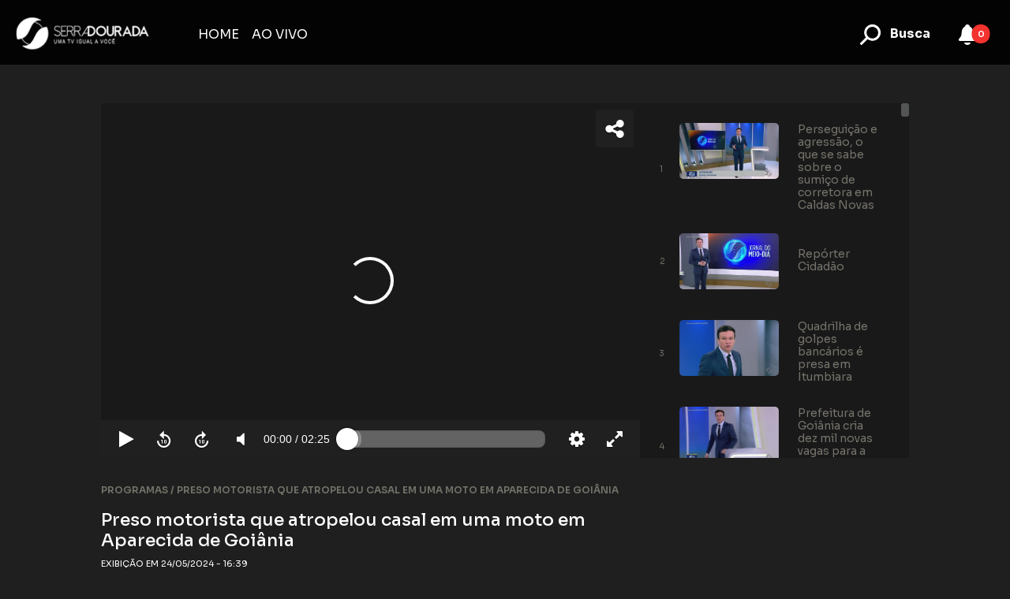

--- FILE ---
content_type: text/html; charset=UTF-8
request_url: https://tvsd.com.br/video/15939/preso-motorista-que-atropelou-casal-em-uma-moto-em-aparecida-de-goiania
body_size: 21092
content:
<!DOCTYPE html>
<html lang="pt-br">
  
<head>
    <meta charset="utf-8">
    <meta name="viewport" content="width=device-width, initial-scale=1">
    <link rel="icon" type="image/x-icon" href="https://cdn.zoeflix.com.br/storage/assets/5/favicon.ico?rnd=1681244032?rnd=1681244159?rnd=1681388722?rnd=1681388811?rnd=1681389018?rnd=1681389068?rnd=1681390237">
    <title>TV Serra Dourada - SBT</title>
    <link rel="canonical" href='https://tvsd.com.br/' />
    <meta name="description" content=''>
    <meta name="keywords" content=''>
    <meta property="og:locale" content="pt_BR" />
    <meta property="og:type" content="article" />
    <meta property="og:title" content='TV Serra Dourada - SBT' />
    <meta property="og:url" content='https://tvsd.com.br/' />
    <meta property="og:image" content='https://cdn.zoeflix.com.br/storage/assets/5/og.png?rnd=1681244159?rnd=1681388722?rnd=1681388811?rnd=1681389018?rnd=1681389068?rnd=1681390237' />
    <meta property="og:description" content='' />
    <meta property="og:site_name" content="" />
    <meta name="twitter:card" content="summary_large_image">
    <meta name="twitter:site" content="">
    <meta name="twitter:creator" content="">
    <meta name="twitter:title" content='TV Serra Dourada - SBT'>
    <meta name="twitter:description" content=''>
    <meta name="twitter:image" content="https://cdn.zoeflix.com.br/storage/assets/5/og.png?rnd=1681244159?rnd=1681388722?rnd=1681388811?rnd=1681389018?rnd=1681389068?rnd=1681390237">
    <meta charset="utf-8">
    <meta name="viewport" content="width=device-width, initial-scale=1">
    <meta name="description" content="">
    <meta name="author" content="">
    
    <script>
      var LOGADO = false;
      var FLG_CONTEUDO_EXCLUSIVO = false;
      var FLG_LOGIN = 0;
      var FLG_CADASTRO = 0;
    </script>
    
    <link rel="preconnect" href="https://fonts.googleapis.com">
    <link rel="preconnect" href="https://fonts.gstatic.com" crossorigin>
    <link href="https://fonts.googleapis.com/css2?family=Sora:wght@100;200;300;400;500;600;700;800&display=swap" rel="stylesheet">
    <link href="/assets/css/bootstrap/bootstrap.css?a=2" rel="stylesheet">
    <link rel="stylesheet" type="text/css" href="https://tvsd.com.br/assets/css/slick.css?v=3" />
    <link rel="stylesheet" type="text/css" href="https://tvsd.com.br/assets/css/jquery.jscrollpane.css?v=3" />
    <link rel="stylesheet" href="//code.jquery.com/ui/1.12.1/themes/smoothness/jquery-ui.css">
    <link href="/assets/css/custom.css?a=2" rel="stylesheet" />
    <link href="/assets/css/custom2.css?a=2" rel="stylesheet" />
        <script src="//code.jquery.com/jquery-1.12.4.js"></script>
    <script src="//code.jquery.com/ui/1.12.1/jquery-ui.js"></script>
    <script type="text/javascript" src="//code.jquery.com/jquery-migrate-1.2.1.min.js"></script>
    <script type="text/javascript" src="https://tvsd.com.br/assets/js/jquery.jscrollpane.min.js?v=3"></script>
    <script type="text/javascript" src="https://tvsd.com.br/assets/js/slick.min.js?v=3"></script>
    <script type="text/javascript" src="/assets/js/scripts.js?a=2"></script>
    <script type="text/javascript" src="https://tvsd.com.br/assets/js/jquery.mousewheel.min.js"></script>

    <link rel="stylesheet" href="https://cdnjs.cloudflare.com/ajax/libs/font-awesome/6.4.0/css/all.min.css" crossorigin="anonymous" referrerpolicy="no-referrer" />

    
    <script type="text/javascript" src="/assets/js/jquery.mask.min.js"></script>

    <!-- Google tag (gtag.js) -->
<script async src="https://www.googletagmanager.com/gtag/js?id=G-VXNJWYBG2W"></script>
<script>
  window.dataLayer = window.dataLayer || [];
  function gtag(){dataLayer.push(arguments);}
  gtag('js', new Date());

  gtag('config', 'G-VXNJWYBG2W');
</script>
<!-- cookie -->
<meta name="adopt-website-id" content="d7964325-e64b-4a5f-a539-44637c43aa69" />
<script src="//tag.goadopt.io/injector.js?website_code=d7964325-e64b-4a5f-a539-44637c43aa69"
class="adopt-injector"></script>


  </head>  
  <body class="d-flex flex-column h-100 interna">

    <header class="site-header  p-2">
    <div class="d-flex align-items-center justify-content-between">
    <nav class="navbar navbar-expand">
        <div class="container-fluid">
        <button class="navbar-toggler menu-open" type="button" aria-label="Toggle navigation">
            <svg xmlns="http://www.w3.org/2000/svg" width="24" height="24" viewBox="0 0 24 24" fill="none" stroke="#fff" stroke-width="2" stroke-linecap="round" stroke-linejoin="round">
            <line x1="3" y1="6" x2="21" y2="6" />
            <line x1="3" y1="12" x2="21" y2="12" />
            <line x1="3" y1="18" x2="21" y2="18" />
            </svg>
        </button>
        <a class="navbar-brand me-md-5" href="/">
            <img src="https://cdn.zoeflix.com.br/storage/assets/5/logo.png?rnd=1681390237" id="LogoHeader" alt="Logomarca" style="" />
        </a>
        <style>
            #LogoHeader {
                max-width: 180px;
                max-height: 45px;
            }

            @media all and (max-width: 600px) {
                #LogoHeader {
                    max-width: 35vw;
                }
            }
        </style>
                <div id="navbarNav">
            <ul class="navbar-nav">
                <li class="nav-item"><a class="nav-link " href="/">HOME</a></li><li class="nav-item"><a class="nav-link " href="/ao-vivo">AO VIVO</a></li>            </ul>
        </div>
        <a class="search-bar search-bar-mobile d-lg-none" href="/busca">
                <svg class="inverter" fill="#fff" height="42px" width="42px" id="Layer_1" data-name="search-icon" xmlns="http://www.w3.org/2000/svg" viewBox="0 0 16 16">
                <path class="cls-1" d="M13.07336,12.29053,10.14679,9.364a3.9711,3.9711,0,1,0-.78284.78284l2.92658,2.92657Zm-6.064-2.4516A2.82914,2.82914,0,1,1,9.8385,7.00934,2.83286,2.83286,0,0,1,7.00934,9.83893Z" />
                </svg>
            </a>
        </div>
    </nav>
    <div aria-label="Menu secundário" class="d-flex align-items-center menu-secundario" style="">
        <a class="search-bar" href="/busca">
            <svg class="inverter" fill="#fff" height="42px" width="42px" id="Layer_1" data-name="search-icon" xmlns="http://www.w3.org/2000/svg" viewBox="0 0 16 16">
                <path class="cls-1" d="M13.07336,12.29053,10.14679,9.364a3.9711,3.9711,0,1,0-.78284.78284l2.92658,2.92657Zm-6.064-2.4516A2.82914,2.82914,0,1,1,9.8385,7.00934,2.83286,2.83286,0,0,1,7.00934,9.83893Z" />
            </svg>
            <strong>Busca</strong>
        </a>


        <div class="position-relative notifications-area me-4">
            <button class="notifications-icon" aria-expanded="false" aria-label="Notificações">
                <span aria-hidden="true" class="toolbar__notifications-area__icon">
                <svg class="" xmlns="http://www.w3.org/2000/svg" width="32" viewBox="0 0 32 32" fill="#fff">
                    <path d="M15.9735 3C15.1593 3 14.4602 3.29825 13.8761 3.89474C13.3743 4.40724 13.088 4.99745 13.0174 5.66537C11.7101 6.27993 10.5585 7.32017 9.7794 8.78591C9.36559 9.56439 9.09435 10.4153 8.98067 11.2936L8.33453 16.2855C8.22953 17.0967 7.92439 17.8673 7.44779 18.5248L5.30356 21.483C4.75047 22.246 4.97742 23.3318 5.78729 23.7974C6.01839 23.9302 6.27909 24 6.54425 24H25.4558C25.7209 24 25.9816 23.9302 26.2127 23.7974C27.0226 23.3318 27.2495 22.246 26.6964 21.483L24.5522 18.5248C24.0756 17.8673 23.7705 17.0967 23.6655 16.2855L23.0168 11.2741C22.9048 10.4085 22.6402 9.57087 22.236 8.80167C21.4575 7.32032 20.2986 6.27199 18.9811 5.6565C18.9067 4.99223 18.6121 4.40497 18.0973 3.89474C17.4956 3.29825 16.7876 3 15.9735 3Z"></path>
                    <path d="M16.0354 29C17.1209 29 18.0531 28.7018 18.8319 28.1053C19.4464 27.6345 19.8185 27.0982 19.9481 26.4964C20.0062 26.2264 19.7761 26 19.5 26H12.5C12.2239 26 11.9937 26.2266 12.0534 26.4962C12.1869 27.0981 12.5703 27.6345 13.2035 28.1053C14.0059 28.7018 14.9499 29 16.0354 29Z"></path>
                </svg>
                </span>
            </button>
            <small class="position-absolute top-s start-100 translate-middle badge rounded-pill bg-danger mt-3 p-1 small" style="margin-left: -5px; font-weight: 600;"> 0 </small>
            <div class="notifications">
                <div class="content p-3">
                                    </div>
            </div>
        </div>

        
        


    </div>
    </div>
    <div class="overlay"></div>
    <div class="menu-mobile">
    <a href="#" class="menu-close">&times;</a>
    
    

    <ul class="navbar-nav">
        <li class="nav-item"><a class="nav-link " href="/">HOME</a></li><li class="nav-item"><a class="nav-link " href="/ao-vivo">AO VIVO</a></li>        
    </ul>
    </div>
</header>    
      <!-- <script src="https://cdn.radiantmediatechs.com/rmp/9.2.0/js/rmp.min.js"></script> -->
<!-- <script src="https://cdn.radiantmediatechs.com/rmp/7.0.3/js/rmp.min.js"></script> -->
<script src="https://cdn.radiantmediatechs.com/rmp/9.15.1/js/rmp.min.js"></script>

<script>
    $(document).ready(function() {

        var width_screen = $("html, body").width();
        if (width_screen >= 480) {
            $('.scrollpane').jScrollPane();
            $(window).resize(function() {
                $('.scrollpane').jScrollPane();
            });
        }

    });
</script>


<main class="p-md-5">
    <div class="player">
        <div class="row g-0">
            <div class="col-md-8">
                <!-- Add a div container with a unique id - video and UI elements will be appended to this container -->
                <div id="rmp" class="mb-3"></div>
                                <div class="infos p-3 ps-md-0 pe-md-3">
                    <span class="breadcrumb d-block mb-3">PROGRAMAS / <span class="nome-camera text-uppercase">Preso motorista que atropelou casal em uma moto em Aparecida de Goiânia</span></span>
                    <h2 class="player-title">Preso motorista que atropelou casal em uma moto em Aparecida de Goiânia</h2>
                    <span class="player-data conteudo-data d-block mb-3 text-uppercase">EXIBIÇÃO EM 24/05/2024 - 16:39 </span>
                    <p class="player-descricao"></p>
                </div>
            </div>
            <div class="col-md-4">
                <div class="play-list scrollpane">
                    <div class="list-cameras list">
                                                <div class="item cod-item47163 mb-4">
                            <div class="row">
                                <div class="col-md-1 d-none d-md-block">
                                    <samll class="ind d-flex h-100 align-items-center">1</small>
                                </div>
                                <div class="col-md-6">
                                    <div class="box-capa">
                                        <a href="/video/47163/persegui-ao-e-agressao-o-que-se-sabe-sobre-o-sumi-o-de-corretora-em-caldas-novas">
                                            <div class="icon-play">
                                                <svg xmlns="http://www.w3.org/2000/svg" width="62" height="62" viewBox="0 0 24 24">
                                                    <path d="M8 6.82v10.36c0 .79.87 1.27 1.54.84l8.14-5.18c.62-.39.62-1.29 0-1.69L9.54 5.98C8.87 5.55 8 6.03 8 6.82z" fill="#fff"></path>
                                                </svg>
                                            </div>
                                            <img class="capa" src="https://cdn.zoeflix.com.br/storage/videos/044fdbe9-9e09-46e3-a884-d2a8ca10b64c.jpg" alt="itemPerseguição e agressão, o que se sabe sobre o sumiço de corretora em Caldas Novas" />
                                        </a>
                                    </div>
                                </div>
                                <div class="col-md-5">
                                    <div class="info-programa d-flex h-100 align-items-center">
                                        <div class="title mb-1">
                                            <p><a href="/video/47163/persegui-ao-e-agressao-o-que-se-sabe-sobre-o-sumi-o-de-corretora-em-caldas-novas"><span class="ind d-md-none">1 - </span> Perseguição e agressão, o que se sabe sobre o sumiço de corretora em Caldas Novas</a></p>
                                        </div>
                                    </div>
                                </div>
                            </div>
                        </div>
                                                <div class="item cod-item47154 mb-4">
                            <div class="row">
                                <div class="col-md-1 d-none d-md-block">
                                    <samll class="ind d-flex h-100 align-items-center">2</small>
                                </div>
                                <div class="col-md-6">
                                    <div class="box-capa">
                                        <a href="/video/47154/reporter-cidadao">
                                            <div class="icon-play">
                                                <svg xmlns="http://www.w3.org/2000/svg" width="62" height="62" viewBox="0 0 24 24">
                                                    <path d="M8 6.82v10.36c0 .79.87 1.27 1.54.84l8.14-5.18c.62-.39.62-1.29 0-1.69L9.54 5.98C8.87 5.55 8 6.03 8 6.82z" fill="#fff"></path>
                                                </svg>
                                            </div>
                                            <img class="capa" src="https://cdn.zoeflix.com.br/storage/videos/dcdffeae-b3fe-45c4-95cb-9b70c3ca2f37.jpg" alt="itemRepórter Cidadão" />
                                        </a>
                                    </div>
                                </div>
                                <div class="col-md-5">
                                    <div class="info-programa d-flex h-100 align-items-center">
                                        <div class="title mb-1">
                                            <p><a href="/video/47154/reporter-cidadao"><span class="ind d-md-none">2 - </span> Repórter Cidadão</a></p>
                                        </div>
                                    </div>
                                </div>
                            </div>
                        </div>
                                                <div class="item cod-item47153 mb-4">
                            <div class="row">
                                <div class="col-md-1 d-none d-md-block">
                                    <samll class="ind d-flex h-100 align-items-center">3</small>
                                </div>
                                <div class="col-md-6">
                                    <div class="box-capa">
                                        <a href="/video/47153/quadrilha-de-golpes-bancarios-e-presa-em-itumbiara">
                                            <div class="icon-play">
                                                <svg xmlns="http://www.w3.org/2000/svg" width="62" height="62" viewBox="0 0 24 24">
                                                    <path d="M8 6.82v10.36c0 .79.87 1.27 1.54.84l8.14-5.18c.62-.39.62-1.29 0-1.69L9.54 5.98C8.87 5.55 8 6.03 8 6.82z" fill="#fff"></path>
                                                </svg>
                                            </div>
                                            <img class="capa" src="https://cdn.zoeflix.com.br/storage/videos/e6c28323-a3ff-4452-98b3-8c54eeb49baa.jpg" alt="itemQuadrilha de golpes bancários é presa em Itumbiara" />
                                        </a>
                                    </div>
                                </div>
                                <div class="col-md-5">
                                    <div class="info-programa d-flex h-100 align-items-center">
                                        <div class="title mb-1">
                                            <p><a href="/video/47153/quadrilha-de-golpes-bancarios-e-presa-em-itumbiara"><span class="ind d-md-none">3 - </span> Quadrilha de golpes bancários é presa em Itumbiara</a></p>
                                        </div>
                                    </div>
                                </div>
                            </div>
                        </div>
                                                <div class="item cod-item47151 mb-4">
                            <div class="row">
                                <div class="col-md-1 d-none d-md-block">
                                    <samll class="ind d-flex h-100 align-items-center">4</small>
                                </div>
                                <div class="col-md-6">
                                    <div class="box-capa">
                                        <a href="/video/47151/prefeitura-de-goiania-cria-dez-mil-novas-vagas-para-a-educa-ao-infantil">
                                            <div class="icon-play">
                                                <svg xmlns="http://www.w3.org/2000/svg" width="62" height="62" viewBox="0 0 24 24">
                                                    <path d="M8 6.82v10.36c0 .79.87 1.27 1.54.84l8.14-5.18c.62-.39.62-1.29 0-1.69L9.54 5.98C8.87 5.55 8 6.03 8 6.82z" fill="#fff"></path>
                                                </svg>
                                            </div>
                                            <img class="capa" src="https://cdn.zoeflix.com.br/storage/videos/95bb10b8-a5a0-4552-b99d-a2d7306cf405.jpg" alt="itemPrefeitura de Goiânia cria dez mil novas vagas para a educação infantil" />
                                        </a>
                                    </div>
                                </div>
                                <div class="col-md-5">
                                    <div class="info-programa d-flex h-100 align-items-center">
                                        <div class="title mb-1">
                                            <p><a href="/video/47151/prefeitura-de-goiania-cria-dez-mil-novas-vagas-para-a-educa-ao-infantil"><span class="ind d-md-none">4 - </span> Prefeitura de Goiânia cria dez mil novas vagas para a educação infantil</a></p>
                                        </div>
                                    </div>
                                </div>
                            </div>
                        </div>
                                                <div class="item cod-item47150 mb-4">
                            <div class="row">
                                <div class="col-md-1 d-none d-md-block">
                                    <samll class="ind d-flex h-100 align-items-center">5</small>
                                </div>
                                <div class="col-md-6">
                                    <div class="box-capa">
                                        <a href="/video/47150/produtor-rural-de-quirinopolis-joga-oleo-queimado-em-agencia-da-equatorial">
                                            <div class="icon-play">
                                                <svg xmlns="http://www.w3.org/2000/svg" width="62" height="62" viewBox="0 0 24 24">
                                                    <path d="M8 6.82v10.36c0 .79.87 1.27 1.54.84l8.14-5.18c.62-.39.62-1.29 0-1.69L9.54 5.98C8.87 5.55 8 6.03 8 6.82z" fill="#fff"></path>
                                                </svg>
                                            </div>
                                            <img class="capa" src="https://cdn.zoeflix.com.br/storage/videos/bf6eb386-3848-45a6-a158-38dcb6825b66.jpg" alt="itemProdutor rural de Quirinópolis joga óleo queimado em agência da Equatorial" />
                                        </a>
                                    </div>
                                </div>
                                <div class="col-md-5">
                                    <div class="info-programa d-flex h-100 align-items-center">
                                        <div class="title mb-1">
                                            <p><a href="/video/47150/produtor-rural-de-quirinopolis-joga-oleo-queimado-em-agencia-da-equatorial"><span class="ind d-md-none">5 - </span> Produtor rural de Quirinópolis joga óleo queimado em agência da Equatorial</a></p>
                                        </div>
                                    </div>
                                </div>
                            </div>
                        </div>
                                                <div class="item cod-item47148 mb-4">
                            <div class="row">
                                <div class="col-md-1 d-none d-md-block">
                                    <samll class="ind d-flex h-100 align-items-center">6</small>
                                </div>
                                <div class="col-md-6">
                                    <div class="box-capa">
                                        <a href="/video/47148/homem-encontrado-morto-na-barreira-da-policia-rodoviaria-estadual-na-go-070">
                                            <div class="icon-play">
                                                <svg xmlns="http://www.w3.org/2000/svg" width="62" height="62" viewBox="0 0 24 24">
                                                    <path d="M8 6.82v10.36c0 .79.87 1.27 1.54.84l8.14-5.18c.62-.39.62-1.29 0-1.69L9.54 5.98C8.87 5.55 8 6.03 8 6.82z" fill="#fff"></path>
                                                </svg>
                                            </div>
                                            <img class="capa" src="https://cdn.zoeflix.com.br/storage/videos/6f00212e-5ce8-4d83-9675-d36b718823ab.jpg" alt="itemHomem encontrado morto na barreira da Polícia Rodoviária Estadual na GO-070" />
                                        </a>
                                    </div>
                                </div>
                                <div class="col-md-5">
                                    <div class="info-programa d-flex h-100 align-items-center">
                                        <div class="title mb-1">
                                            <p><a href="/video/47148/homem-encontrado-morto-na-barreira-da-policia-rodoviaria-estadual-na-go-070"><span class="ind d-md-none">6 - </span> Homem encontrado morto na barreira da Polícia Rodoviária Estadual na GO-070</a></p>
                                        </div>
                                    </div>
                                </div>
                            </div>
                        </div>
                                                <div class="item cod-item47144 mb-4">
                            <div class="row">
                                <div class="col-md-1 d-none d-md-block">
                                    <samll class="ind d-flex h-100 align-items-center">7</small>
                                </div>
                                <div class="col-md-6">
                                    <div class="box-capa">
                                        <a href="/video/47144/exposi-ao-de-carros-antigos-em-goiania">
                                            <div class="icon-play">
                                                <svg xmlns="http://www.w3.org/2000/svg" width="62" height="62" viewBox="0 0 24 24">
                                                    <path d="M8 6.82v10.36c0 .79.87 1.27 1.54.84l8.14-5.18c.62-.39.62-1.29 0-1.69L9.54 5.98C8.87 5.55 8 6.03 8 6.82z" fill="#fff"></path>
                                                </svg>
                                            </div>
                                            <img class="capa" src="https://cdn.zoeflix.com.br/storage/videos/cb3908ce-bbbc-4b02-854a-98d9b4a20081.jpg" alt="itemExposição de carros antigos em Goiânia" />
                                        </a>
                                    </div>
                                </div>
                                <div class="col-md-5">
                                    <div class="info-programa d-flex h-100 align-items-center">
                                        <div class="title mb-1">
                                            <p><a href="/video/47144/exposi-ao-de-carros-antigos-em-goiania"><span class="ind d-md-none">7 - </span> Exposição de carros antigos em Goiânia</a></p>
                                        </div>
                                    </div>
                                </div>
                            </div>
                        </div>
                                                <div class="item cod-item47143 mb-4">
                            <div class="row">
                                <div class="col-md-1 d-none d-md-block">
                                    <samll class="ind d-flex h-100 align-items-center">8</small>
                                </div>
                                <div class="col-md-6">
                                    <div class="box-capa">
                                        <a href="/video/47143/bola-em-jogo">
                                            <div class="icon-play">
                                                <svg xmlns="http://www.w3.org/2000/svg" width="62" height="62" viewBox="0 0 24 24">
                                                    <path d="M8 6.82v10.36c0 .79.87 1.27 1.54.84l8.14-5.18c.62-.39.62-1.29 0-1.69L9.54 5.98C8.87 5.55 8 6.03 8 6.82z" fill="#fff"></path>
                                                </svg>
                                            </div>
                                            <img class="capa" src="https://cdn.zoeflix.com.br/storage/videos/33a6af00-fa90-4bec-9052-e4c026acbb08.jpg" alt="itemBola em Jogo" />
                                        </a>
                                    </div>
                                </div>
                                <div class="col-md-5">
                                    <div class="info-programa d-flex h-100 align-items-center">
                                        <div class="title mb-1">
                                            <p><a href="/video/47143/bola-em-jogo"><span class="ind d-md-none">8 - </span> Bola em Jogo</a></p>
                                        </div>
                                    </div>
                                </div>
                            </div>
                        </div>
                                                <div class="item cod-item47140 mb-4">
                            <div class="row">
                                <div class="col-md-1 d-none d-md-block">
                                    <samll class="ind d-flex h-100 align-items-center">9</small>
                                </div>
                                <div class="col-md-6">
                                    <div class="box-capa">
                                        <a href="/video/47140/homem-desaparecido-em-goiania">
                                            <div class="icon-play">
                                                <svg xmlns="http://www.w3.org/2000/svg" width="62" height="62" viewBox="0 0 24 24">
                                                    <path d="M8 6.82v10.36c0 .79.87 1.27 1.54.84l8.14-5.18c.62-.39.62-1.29 0-1.69L9.54 5.98C8.87 5.55 8 6.03 8 6.82z" fill="#fff"></path>
                                                </svg>
                                            </div>
                                            <img class="capa" src="https://cdn.zoeflix.com.br/storage/videos/09cda45f-a1fe-4d88-a30e-410548d744e8.jpg" alt="itemHomem desaparecido em Goiânia" />
                                        </a>
                                    </div>
                                </div>
                                <div class="col-md-5">
                                    <div class="info-programa d-flex h-100 align-items-center">
                                        <div class="title mb-1">
                                            <p><a href="/video/47140/homem-desaparecido-em-goiania"><span class="ind d-md-none">9 - </span> Homem desaparecido em Goiânia</a></p>
                                        </div>
                                    </div>
                                </div>
                            </div>
                        </div>
                                                <div class="item cod-item47139 mb-4">
                            <div class="row">
                                <div class="col-md-1 d-none d-md-block">
                                    <samll class="ind d-flex h-100 align-items-center">10</small>
                                </div>
                                <div class="col-md-6">
                                    <div class="box-capa">
                                        <a href="/video/47139/homem-e-espancado-e-esfaqueado-em-goiania">
                                            <div class="icon-play">
                                                <svg xmlns="http://www.w3.org/2000/svg" width="62" height="62" viewBox="0 0 24 24">
                                                    <path d="M8 6.82v10.36c0 .79.87 1.27 1.54.84l8.14-5.18c.62-.39.62-1.29 0-1.69L9.54 5.98C8.87 5.55 8 6.03 8 6.82z" fill="#fff"></path>
                                                </svg>
                                            </div>
                                            <img class="capa" src="https://cdn.zoeflix.com.br/storage/videos/0607c0bc-08cc-4f65-a4cd-4fa883084d8a.jpg" alt="itemHomem é espancado e esfaqueado em Goiânia" />
                                        </a>
                                    </div>
                                </div>
                                <div class="col-md-5">
                                    <div class="info-programa d-flex h-100 align-items-center">
                                        <div class="title mb-1">
                                            <p><a href="/video/47139/homem-e-espancado-e-esfaqueado-em-goiania"><span class="ind d-md-none">10 - </span> Homem é espancado e esfaqueado em Goiânia</a></p>
                                        </div>
                                    </div>
                                </div>
                            </div>
                        </div>
                                                <div class="item cod-item47138 mb-4">
                            <div class="row">
                                <div class="col-md-1 d-none d-md-block">
                                    <samll class="ind d-flex h-100 align-items-center">11</small>
                                </div>
                                <div class="col-md-6">
                                    <div class="box-capa">
                                        <a href="/video/47138/homem-com-150-passagens-pela-policia-e-preso-de-novo-em-caldas-novas">
                                            <div class="icon-play">
                                                <svg xmlns="http://www.w3.org/2000/svg" width="62" height="62" viewBox="0 0 24 24">
                                                    <path d="M8 6.82v10.36c0 .79.87 1.27 1.54.84l8.14-5.18c.62-.39.62-1.29 0-1.69L9.54 5.98C8.87 5.55 8 6.03 8 6.82z" fill="#fff"></path>
                                                </svg>
                                            </div>
                                            <img class="capa" src="https://cdn.zoeflix.com.br/storage/videos/4c29cb34-222e-4804-b075-03a7cb3d2be5.jpg" alt="itemHomem com 150 passagens pela polícia é preso de novo em Caldas Novas" />
                                        </a>
                                    </div>
                                </div>
                                <div class="col-md-5">
                                    <div class="info-programa d-flex h-100 align-items-center">
                                        <div class="title mb-1">
                                            <p><a href="/video/47138/homem-com-150-passagens-pela-policia-e-preso-de-novo-em-caldas-novas"><span class="ind d-md-none">11 - </span> Homem com 150 passagens pela polícia é preso de novo em Caldas Novas</a></p>
                                        </div>
                                    </div>
                                </div>
                            </div>
                        </div>
                                                <div class="item cod-item47134 mb-4">
                            <div class="row">
                                <div class="col-md-1 d-none d-md-block">
                                    <samll class="ind d-flex h-100 align-items-center">12</small>
                                </div>
                                <div class="col-md-6">
                                    <div class="box-capa">
                                        <a href="/video/47134/estudantes-participam-do-evento-fiz-o-enem-e-agora-da-facunicamps">
                                            <div class="icon-play">
                                                <svg xmlns="http://www.w3.org/2000/svg" width="62" height="62" viewBox="0 0 24 24">
                                                    <path d="M8 6.82v10.36c0 .79.87 1.27 1.54.84l8.14-5.18c.62-.39.62-1.29 0-1.69L9.54 5.98C8.87 5.55 8 6.03 8 6.82z" fill="#fff"></path>
                                                </svg>
                                            </div>
                                            <img class="capa" src="https://cdn.zoeflix.com.br/storage/videos/f7e63cb0-eee3-4f94-bb3e-dd504ac3b726.jpg" alt="itemEstudantes participam do evento ''Fiz o ENEM e agora'' da Facunicamps" />
                                        </a>
                                    </div>
                                </div>
                                <div class="col-md-5">
                                    <div class="info-programa d-flex h-100 align-items-center">
                                        <div class="title mb-1">
                                            <p><a href="/video/47134/estudantes-participam-do-evento-fiz-o-enem-e-agora-da-facunicamps"><span class="ind d-md-none">12 - </span> Estudantes participam do evento ''Fiz o ENEM e agora'' da Facunicamps</a></p>
                                        </div>
                                    </div>
                                </div>
                            </div>
                        </div>
                                                <div class="item cod-item47133 mb-4">
                            <div class="row">
                                <div class="col-md-1 d-none d-md-block">
                                    <samll class="ind d-flex h-100 align-items-center">13</small>
                                </div>
                                <div class="col-md-6">
                                    <div class="box-capa">
                                        <a href="/video/47133/caso-bebe-elza-pais-descumprem-medida-e-voltam-para-a-cadeia-em-anapolis">
                                            <div class="icon-play">
                                                <svg xmlns="http://www.w3.org/2000/svg" width="62" height="62" viewBox="0 0 24 24">
                                                    <path d="M8 6.82v10.36c0 .79.87 1.27 1.54.84l8.14-5.18c.62-.39.62-1.29 0-1.69L9.54 5.98C8.87 5.55 8 6.03 8 6.82z" fill="#fff"></path>
                                                </svg>
                                            </div>
                                            <img class="capa" src="https://cdn.zoeflix.com.br/storage/videos/56aaf7a5-fa1b-4cfd-b459-fc95e9c0baa6.jpg" alt="itemCaso bebê Elza, pais descumprem medida e voltam para a cadeia em Anápolis" />
                                        </a>
                                    </div>
                                </div>
                                <div class="col-md-5">
                                    <div class="info-programa d-flex h-100 align-items-center">
                                        <div class="title mb-1">
                                            <p><a href="/video/47133/caso-bebe-elza-pais-descumprem-medida-e-voltam-para-a-cadeia-em-anapolis"><span class="ind d-md-none">13 - </span> Caso bebê Elza, pais descumprem medida e voltam para a cadeia em Anápolis</a></p>
                                        </div>
                                    </div>
                                </div>
                            </div>
                        </div>
                                                <div class="item cod-item47132 mb-4">
                            <div class="row">
                                <div class="col-md-1 d-none d-md-block">
                                    <samll class="ind d-flex h-100 align-items-center">14</small>
                                </div>
                                <div class="col-md-6">
                                    <div class="box-capa">
                                        <a href="/video/47132/cadela-desaparecida-em-goiania">
                                            <div class="icon-play">
                                                <svg xmlns="http://www.w3.org/2000/svg" width="62" height="62" viewBox="0 0 24 24">
                                                    <path d="M8 6.82v10.36c0 .79.87 1.27 1.54.84l8.14-5.18c.62-.39.62-1.29 0-1.69L9.54 5.98C8.87 5.55 8 6.03 8 6.82z" fill="#fff"></path>
                                                </svg>
                                            </div>
                                            <img class="capa" src="https://cdn.zoeflix.com.br/storage/videos/a569fab6-1e47-460e-a69f-99d6f58c4c28.jpg" alt="itemCadela desaparecida em Goiânia" />
                                        </a>
                                    </div>
                                </div>
                                <div class="col-md-5">
                                    <div class="info-programa d-flex h-100 align-items-center">
                                        <div class="title mb-1">
                                            <p><a href="/video/47132/cadela-desaparecida-em-goiania"><span class="ind d-md-none">14 - </span> Cadela desaparecida em Goiânia</a></p>
                                        </div>
                                    </div>
                                </div>
                            </div>
                        </div>
                                                <div class="item cod-item47135 mb-4">
                            <div class="row">
                                <div class="col-md-1 d-none d-md-block">
                                    <samll class="ind d-flex h-100 align-items-center">15</small>
                                </div>
                                <div class="col-md-6">
                                    <div class="box-capa">
                                        <a href="/video/47135/quadro-inss">
                                            <div class="icon-play">
                                                <svg xmlns="http://www.w3.org/2000/svg" width="62" height="62" viewBox="0 0 24 24">
                                                    <path d="M8 6.82v10.36c0 .79.87 1.27 1.54.84l8.14-5.18c.62-.39.62-1.29 0-1.69L9.54 5.98C8.87 5.55 8 6.03 8 6.82z" fill="#fff"></path>
                                                </svg>
                                            </div>
                                            <img class="capa" src="https://cdn.zoeflix.com.br/storage/videos/3a589378-3dec-44b2-b473-a89e05ba2769.jpg" alt="itemQuadro INSS" />
                                        </a>
                                    </div>
                                </div>
                                <div class="col-md-5">
                                    <div class="info-programa d-flex h-100 align-items-center">
                                        <div class="title mb-1">
                                            <p><a href="/video/47135/quadro-inss"><span class="ind d-md-none">15 - </span> Quadro INSS</a></p>
                                        </div>
                                    </div>
                                </div>
                            </div>
                        </div>
                                                <div class="item cod-item47131 mb-4">
                            <div class="row">
                                <div class="col-md-1 d-none d-md-block">
                                    <samll class="ind d-flex h-100 align-items-center">16</small>
                                </div>
                                <div class="col-md-6">
                                    <div class="box-capa">
                                        <a href="/video/47131/uso-indevido-de-vagas-especiais-gera-multa-e-pontos-na-cnh">
                                            <div class="icon-play">
                                                <svg xmlns="http://www.w3.org/2000/svg" width="62" height="62" viewBox="0 0 24 24">
                                                    <path d="M8 6.82v10.36c0 .79.87 1.27 1.54.84l8.14-5.18c.62-.39.62-1.29 0-1.69L9.54 5.98C8.87 5.55 8 6.03 8 6.82z" fill="#fff"></path>
                                                </svg>
                                            </div>
                                            <img class="capa" src="https://cdn.zoeflix.com.br/storage/videos/41241243-eaef-407a-94d5-578ca1077f01.jpg" alt="itemUso indevido de vagas especiais gera multa e pontos na CNH" />
                                        </a>
                                    </div>
                                </div>
                                <div class="col-md-5">
                                    <div class="info-programa d-flex h-100 align-items-center">
                                        <div class="title mb-1">
                                            <p><a href="/video/47131/uso-indevido-de-vagas-especiais-gera-multa-e-pontos-na-cnh"><span class="ind d-md-none">16 - </span> Uso indevido de vagas especiais gera multa e pontos na CNH</a></p>
                                        </div>
                                    </div>
                                </div>
                            </div>
                        </div>
                                                <div class="item cod-item47130 mb-4">
                            <div class="row">
                                <div class="col-md-1 d-none d-md-block">
                                    <samll class="ind d-flex h-100 align-items-center">17</small>
                                </div>
                                <div class="col-md-6">
                                    <div class="box-capa">
                                        <a href="/video/47130/temporal-assusta-moradores-de-jatai">
                                            <div class="icon-play">
                                                <svg xmlns="http://www.w3.org/2000/svg" width="62" height="62" viewBox="0 0 24 24">
                                                    <path d="M8 6.82v10.36c0 .79.87 1.27 1.54.84l8.14-5.18c.62-.39.62-1.29 0-1.69L9.54 5.98C8.87 5.55 8 6.03 8 6.82z" fill="#fff"></path>
                                                </svg>
                                            </div>
                                            <img class="capa" src="https://cdn.zoeflix.com.br/storage/videos/6a24a4f9-12d8-4127-8877-63ed1a92c664.jpg" alt="itemTemporal assusta moradores de Jataí" />
                                        </a>
                                    </div>
                                </div>
                                <div class="col-md-5">
                                    <div class="info-programa d-flex h-100 align-items-center">
                                        <div class="title mb-1">
                                            <p><a href="/video/47130/temporal-assusta-moradores-de-jatai"><span class="ind d-md-none">17 - </span> Temporal assusta moradores de Jataí</a></p>
                                        </div>
                                    </div>
                                </div>
                            </div>
                        </div>
                                                <div class="item cod-item47129 mb-4">
                            <div class="row">
                                <div class="col-md-1 d-none d-md-block">
                                    <samll class="ind d-flex h-100 align-items-center">18</small>
                                </div>
                                <div class="col-md-6">
                                    <div class="box-capa">
                                        <a href="/video/47129/suspeito-de-trafico-engoliu-drogas-para-escapar-do-flagrante-em-rio-verde">
                                            <div class="icon-play">
                                                <svg xmlns="http://www.w3.org/2000/svg" width="62" height="62" viewBox="0 0 24 24">
                                                    <path d="M8 6.82v10.36c0 .79.87 1.27 1.54.84l8.14-5.18c.62-.39.62-1.29 0-1.69L9.54 5.98C8.87 5.55 8 6.03 8 6.82z" fill="#fff"></path>
                                                </svg>
                                            </div>
                                            <img class="capa" src="https://cdn.zoeflix.com.br/storage/videos/4b689d85-e40a-4916-91c5-012dbc36e52d.jpg" alt="itemSuspeito de tráfico engoliu drogas para escapar do flagrante em Rio Verde" />
                                        </a>
                                    </div>
                                </div>
                                <div class="col-md-5">
                                    <div class="info-programa d-flex h-100 align-items-center">
                                        <div class="title mb-1">
                                            <p><a href="/video/47129/suspeito-de-trafico-engoliu-drogas-para-escapar-do-flagrante-em-rio-verde"><span class="ind d-md-none">18 - </span> Suspeito de tráfico engoliu drogas para escapar do flagrante em Rio Verde</a></p>
                                        </div>
                                    </div>
                                </div>
                            </div>
                        </div>
                                                <div class="item cod-item47128 mb-4">
                            <div class="row">
                                <div class="col-md-1 d-none d-md-block">
                                    <samll class="ind d-flex h-100 align-items-center">19</small>
                                </div>
                                <div class="col-md-6">
                                    <div class="box-capa">
                                        <a href="/video/47128/saiu-o-resultado-do-enem-2025">
                                            <div class="icon-play">
                                                <svg xmlns="http://www.w3.org/2000/svg" width="62" height="62" viewBox="0 0 24 24">
                                                    <path d="M8 6.82v10.36c0 .79.87 1.27 1.54.84l8.14-5.18c.62-.39.62-1.29 0-1.69L9.54 5.98C8.87 5.55 8 6.03 8 6.82z" fill="#fff"></path>
                                                </svg>
                                            </div>
                                            <img class="capa" src="https://cdn.zoeflix.com.br/storage/videos/3b16dc91-4a85-4147-abc9-3739d673caeb.jpg" alt="itemSaiu o resultado do ENEM 2025" />
                                        </a>
                                    </div>
                                </div>
                                <div class="col-md-5">
                                    <div class="info-programa d-flex h-100 align-items-center">
                                        <div class="title mb-1">
                                            <p><a href="/video/47128/saiu-o-resultado-do-enem-2025"><span class="ind d-md-none">19 - </span> Saiu o resultado do ENEM 2025</a></p>
                                        </div>
                                    </div>
                                </div>
                            </div>
                        </div>
                                                <div class="item cod-item47127 mb-4">
                            <div class="row">
                                <div class="col-md-1 d-none d-md-block">
                                    <samll class="ind d-flex h-100 align-items-center">20</small>
                                </div>
                                <div class="col-md-6">
                                    <div class="box-capa">
                                        <a href="/video/47127/reporter-cidadao">
                                            <div class="icon-play">
                                                <svg xmlns="http://www.w3.org/2000/svg" width="62" height="62" viewBox="0 0 24 24">
                                                    <path d="M8 6.82v10.36c0 .79.87 1.27 1.54.84l8.14-5.18c.62-.39.62-1.29 0-1.69L9.54 5.98C8.87 5.55 8 6.03 8 6.82z" fill="#fff"></path>
                                                </svg>
                                            </div>
                                            <img class="capa" src="https://cdn.zoeflix.com.br/storage/videos/c4710dd5-e5fc-45a5-9d13-17ffcc3800c2.jpg" alt="itemRepórter Cidadão" />
                                        </a>
                                    </div>
                                </div>
                                <div class="col-md-5">
                                    <div class="info-programa d-flex h-100 align-items-center">
                                        <div class="title mb-1">
                                            <p><a href="/video/47127/reporter-cidadao"><span class="ind d-md-none">20 - </span> Repórter Cidadão</a></p>
                                        </div>
                                    </div>
                                </div>
                            </div>
                        </div>
                                                <div class="item cod-item47126 mb-4">
                            <div class="row">
                                <div class="col-md-1 d-none d-md-block">
                                    <samll class="ind d-flex h-100 align-items-center">21</small>
                                </div>
                                <div class="col-md-6">
                                    <div class="box-capa">
                                        <a href="/video/47126/probem-abre-inscri-oes-para-cinco-mil-bolsas-universitarias-em-goias">
                                            <div class="icon-play">
                                                <svg xmlns="http://www.w3.org/2000/svg" width="62" height="62" viewBox="0 0 24 24">
                                                    <path d="M8 6.82v10.36c0 .79.87 1.27 1.54.84l8.14-5.18c.62-.39.62-1.29 0-1.69L9.54 5.98C8.87 5.55 8 6.03 8 6.82z" fill="#fff"></path>
                                                </svg>
                                            </div>
                                            <img class="capa" src="https://cdn.zoeflix.com.br/storage/videos/57fa157a-b0bb-4698-bedc-c62a43ac370d.jpg" alt="itemPROBEM abre inscrições para cinco mil bolsas universitárias em Goiás" />
                                        </a>
                                    </div>
                                </div>
                                <div class="col-md-5">
                                    <div class="info-programa d-flex h-100 align-items-center">
                                        <div class="title mb-1">
                                            <p><a href="/video/47126/probem-abre-inscri-oes-para-cinco-mil-bolsas-universitarias-em-goias"><span class="ind d-md-none">21 - </span> PROBEM abre inscrições para cinco mil bolsas universitárias em Goiás</a></p>
                                        </div>
                                    </div>
                                </div>
                            </div>
                        </div>
                                                <div class="item cod-item47125 mb-4">
                            <div class="row">
                                <div class="col-md-1 d-none d-md-block">
                                    <samll class="ind d-flex h-100 align-items-center">22</small>
                                </div>
                                <div class="col-md-6">
                                    <div class="box-capa">
                                        <a href="/video/47125/prefeitura-de-goiania-destaca-a-oes-de-transparencia-na-comurg">
                                            <div class="icon-play">
                                                <svg xmlns="http://www.w3.org/2000/svg" width="62" height="62" viewBox="0 0 24 24">
                                                    <path d="M8 6.82v10.36c0 .79.87 1.27 1.54.84l8.14-5.18c.62-.39.62-1.29 0-1.69L9.54 5.98C8.87 5.55 8 6.03 8 6.82z" fill="#fff"></path>
                                                </svg>
                                            </div>
                                            <img class="capa" src="https://cdn.zoeflix.com.br/storage/videos/b3554016-7f02-42ae-a5e4-eb00a3c43988.jpg" alt="itemPrefeitura de Goiânia destaca ações de transparência na Comurg" />
                                        </a>
                                    </div>
                                </div>
                                <div class="col-md-5">
                                    <div class="info-programa d-flex h-100 align-items-center">
                                        <div class="title mb-1">
                                            <p><a href="/video/47125/prefeitura-de-goiania-destaca-a-oes-de-transparencia-na-comurg"><span class="ind d-md-none">22 - </span> Prefeitura de Goiânia destaca ações de transparência na Comurg</a></p>
                                        </div>
                                    </div>
                                </div>
                            </div>
                        </div>
                                                <div class="item cod-item47124 mb-4">
                            <div class="row">
                                <div class="col-md-1 d-none d-md-block">
                                    <samll class="ind d-flex h-100 align-items-center">23</small>
                                </div>
                                <div class="col-md-6">
                                    <div class="box-capa">
                                        <a href="/video/47124/policia-interdita-fabrica-clandestina-de-alimentos-em-goiania">
                                            <div class="icon-play">
                                                <svg xmlns="http://www.w3.org/2000/svg" width="62" height="62" viewBox="0 0 24 24">
                                                    <path d="M8 6.82v10.36c0 .79.87 1.27 1.54.84l8.14-5.18c.62-.39.62-1.29 0-1.69L9.54 5.98C8.87 5.55 8 6.03 8 6.82z" fill="#fff"></path>
                                                </svg>
                                            </div>
                                            <img class="capa" src="https://cdn.zoeflix.com.br/storage/videos/207c06be-3166-4e86-bba4-f5f930015523.jpg" alt="itemPolícia interdita fábrica clandestina de alimentos em Goiânia" />
                                        </a>
                                    </div>
                                </div>
                                <div class="col-md-5">
                                    <div class="info-programa d-flex h-100 align-items-center">
                                        <div class="title mb-1">
                                            <p><a href="/video/47124/policia-interdita-fabrica-clandestina-de-alimentos-em-goiania"><span class="ind d-md-none">23 - </span> Polícia interdita fábrica clandestina de alimentos em Goiânia</a></p>
                                        </div>
                                    </div>
                                </div>
                            </div>
                        </div>
                                                <div class="item cod-item47123 mb-4">
                            <div class="row">
                                <div class="col-md-1 d-none d-md-block">
                                    <samll class="ind d-flex h-100 align-items-center">24</small>
                                </div>
                                <div class="col-md-6">
                                    <div class="box-capa">
                                        <a href="/video/47123/pm-desarticula-garimpo-ilegal-de-ouro-em-pilar-de-goias">
                                            <div class="icon-play">
                                                <svg xmlns="http://www.w3.org/2000/svg" width="62" height="62" viewBox="0 0 24 24">
                                                    <path d="M8 6.82v10.36c0 .79.87 1.27 1.54.84l8.14-5.18c.62-.39.62-1.29 0-1.69L9.54 5.98C8.87 5.55 8 6.03 8 6.82z" fill="#fff"></path>
                                                </svg>
                                            </div>
                                            <img class="capa" src="https://cdn.zoeflix.com.br/storage/videos/d41d936b-be14-400d-be97-d81e708e3e0a.jpg" alt="itemPM desarticula garimpo ilegal de ouro em Pilar de Goiás" />
                                        </a>
                                    </div>
                                </div>
                                <div class="col-md-5">
                                    <div class="info-programa d-flex h-100 align-items-center">
                                        <div class="title mb-1">
                                            <p><a href="/video/47123/pm-desarticula-garimpo-ilegal-de-ouro-em-pilar-de-goias"><span class="ind d-md-none">24 - </span> PM desarticula garimpo ilegal de ouro em Pilar de Goiás</a></p>
                                        </div>
                                    </div>
                                </div>
                            </div>
                        </div>
                                                <div class="item cod-item47122 mb-4">
                            <div class="row">
                                <div class="col-md-1 d-none d-md-block">
                                    <samll class="ind d-flex h-100 align-items-center">25</small>
                                </div>
                                <div class="col-md-6">
                                    <div class="box-capa">
                                        <a href="/video/47122/opera-ao-integrada-apreende-carga-de-celulares-vinda-do-paraguai">
                                            <div class="icon-play">
                                                <svg xmlns="http://www.w3.org/2000/svg" width="62" height="62" viewBox="0 0 24 24">
                                                    <path d="M8 6.82v10.36c0 .79.87 1.27 1.54.84l8.14-5.18c.62-.39.62-1.29 0-1.69L9.54 5.98C8.87 5.55 8 6.03 8 6.82z" fill="#fff"></path>
                                                </svg>
                                            </div>
                                            <img class="capa" src="https://cdn.zoeflix.com.br/storage/videos/daaf09bd-661c-4484-9570-624d2e3fb306.jpg" alt="itemOperação integrada apreende carga de celulares vinda do Paraguai" />
                                        </a>
                                    </div>
                                </div>
                                <div class="col-md-5">
                                    <div class="info-programa d-flex h-100 align-items-center">
                                        <div class="title mb-1">
                                            <p><a href="/video/47122/opera-ao-integrada-apreende-carga-de-celulares-vinda-do-paraguai"><span class="ind d-md-none">25 - </span> Operação integrada apreende carga de celulares vinda do Paraguai</a></p>
                                        </div>
                                    </div>
                                </div>
                            </div>
                        </div>
                                                <div class="item cod-item47121 mb-4">
                            <div class="row">
                                <div class="col-md-1 d-none d-md-block">
                                    <samll class="ind d-flex h-100 align-items-center">26</small>
                                </div>
                                <div class="col-md-6">
                                    <div class="box-capa">
                                        <a href="/video/47121/motociclista-cai-na-marginal-botafogo-em-goiania-e-e-socorrido-pela-gcm">
                                            <div class="icon-play">
                                                <svg xmlns="http://www.w3.org/2000/svg" width="62" height="62" viewBox="0 0 24 24">
                                                    <path d="M8 6.82v10.36c0 .79.87 1.27 1.54.84l8.14-5.18c.62-.39.62-1.29 0-1.69L9.54 5.98C8.87 5.55 8 6.03 8 6.82z" fill="#fff"></path>
                                                </svg>
                                            </div>
                                            <img class="capa" src="https://cdn.zoeflix.com.br/storage/videos/ef6ddfd1-383b-43c1-96f2-21e7fe4f3d08.jpg" alt="itemMotociclista cai na Marginal Botafogo em Goiânia e é socorrido pela GCM" />
                                        </a>
                                    </div>
                                </div>
                                <div class="col-md-5">
                                    <div class="info-programa d-flex h-100 align-items-center">
                                        <div class="title mb-1">
                                            <p><a href="/video/47121/motociclista-cai-na-marginal-botafogo-em-goiania-e-e-socorrido-pela-gcm"><span class="ind d-md-none">26 - </span> Motociclista cai na Marginal Botafogo em Goiânia e é socorrido pela GCM</a></p>
                                        </div>
                                    </div>
                                </div>
                            </div>
                        </div>
                                                <div class="item cod-item47120 mb-4">
                            <div class="row">
                                <div class="col-md-1 d-none d-md-block">
                                    <samll class="ind d-flex h-100 align-items-center">27</small>
                                </div>
                                <div class="col-md-6">
                                    <div class="box-capa">
                                        <a href="/video/47120/lixo-no-esgoto-saneago-orienta-moradores-em-aparecida-de-goiania">
                                            <div class="icon-play">
                                                <svg xmlns="http://www.w3.org/2000/svg" width="62" height="62" viewBox="0 0 24 24">
                                                    <path d="M8 6.82v10.36c0 .79.87 1.27 1.54.84l8.14-5.18c.62-.39.62-1.29 0-1.69L9.54 5.98C8.87 5.55 8 6.03 8 6.82z" fill="#fff"></path>
                                                </svg>
                                            </div>
                                            <img class="capa" src="https://cdn.zoeflix.com.br/storage/videos/933632c6-e7e9-4c1c-91c7-51c5bc82069b.jpg" alt="itemLixo no esgoto, Saneago orienta moradores em Aparecida de Goiânia" />
                                        </a>
                                    </div>
                                </div>
                                <div class="col-md-5">
                                    <div class="info-programa d-flex h-100 align-items-center">
                                        <div class="title mb-1">
                                            <p><a href="/video/47120/lixo-no-esgoto-saneago-orienta-moradores-em-aparecida-de-goiania"><span class="ind d-md-none">27 - </span> Lixo no esgoto, Saneago orienta moradores em Aparecida de Goiânia</a></p>
                                        </div>
                                    </div>
                                </div>
                            </div>
                        </div>
                                                <div class="item cod-item47119 mb-4">
                            <div class="row">
                                <div class="col-md-1 d-none d-md-block">
                                    <samll class="ind d-flex h-100 align-items-center">28</small>
                                </div>
                                <div class="col-md-6">
                                    <div class="box-capa">
                                        <a href="/video/47119/momento-descontra-ao">
                                            <div class="icon-play">
                                                <svg xmlns="http://www.w3.org/2000/svg" width="62" height="62" viewBox="0 0 24 24">
                                                    <path d="M8 6.82v10.36c0 .79.87 1.27 1.54.84l8.14-5.18c.62-.39.62-1.29 0-1.69L9.54 5.98C8.87 5.55 8 6.03 8 6.82z" fill="#fff"></path>
                                                </svg>
                                            </div>
                                            <img class="capa" src="https://cdn.zoeflix.com.br/storage/videos/caa3922d-875b-4be9-8169-532284b2cfb1.jpg" alt="itemMomento descontração" />
                                        </a>
                                    </div>
                                </div>
                                <div class="col-md-5">
                                    <div class="info-programa d-flex h-100 align-items-center">
                                        <div class="title mb-1">
                                            <p><a href="/video/47119/momento-descontra-ao"><span class="ind d-md-none">28 - </span> Momento descontração</a></p>
                                        </div>
                                    </div>
                                </div>
                            </div>
                        </div>
                                                <div class="item cod-item47118 mb-4">
                            <div class="row">
                                <div class="col-md-1 d-none d-md-block">
                                    <samll class="ind d-flex h-100 align-items-center">29</small>
                                </div>
                                <div class="col-md-6">
                                    <div class="box-capa">
                                        <a href="/video/47118/justi-a-devolve-estacionamento-ao-joquei-clube-de-goiania">
                                            <div class="icon-play">
                                                <svg xmlns="http://www.w3.org/2000/svg" width="62" height="62" viewBox="0 0 24 24">
                                                    <path d="M8 6.82v10.36c0 .79.87 1.27 1.54.84l8.14-5.18c.62-.39.62-1.29 0-1.69L9.54 5.98C8.87 5.55 8 6.03 8 6.82z" fill="#fff"></path>
                                                </svg>
                                            </div>
                                            <img class="capa" src="https://cdn.zoeflix.com.br/storage/videos/1e8615f8-4ba8-4121-8278-5a01dff1d634.jpg" alt="itemJustiça devolve estacionamento ao Jóquei Clube de Goiânia" />
                                        </a>
                                    </div>
                                </div>
                                <div class="col-md-5">
                                    <div class="info-programa d-flex h-100 align-items-center">
                                        <div class="title mb-1">
                                            <p><a href="/video/47118/justi-a-devolve-estacionamento-ao-joquei-clube-de-goiania"><span class="ind d-md-none">29 - </span> Justiça devolve estacionamento ao Jóquei Clube de Goiânia</a></p>
                                        </div>
                                    </div>
                                </div>
                            </div>
                        </div>
                                                <div class="item cod-item47117 mb-4">
                            <div class="row">
                                <div class="col-md-1 d-none d-md-block">
                                    <samll class="ind d-flex h-100 align-items-center">30</small>
                                </div>
                                <div class="col-md-6">
                                    <div class="box-capa">
                                        <a href="/video/47117/jovem-foi-morto-com-tiros-na-cabe-a-pelo-amigo-em-goiania">
                                            <div class="icon-play">
                                                <svg xmlns="http://www.w3.org/2000/svg" width="62" height="62" viewBox="0 0 24 24">
                                                    <path d="M8 6.82v10.36c0 .79.87 1.27 1.54.84l8.14-5.18c.62-.39.62-1.29 0-1.69L9.54 5.98C8.87 5.55 8 6.03 8 6.82z" fill="#fff"></path>
                                                </svg>
                                            </div>
                                            <img class="capa" src="https://cdn.zoeflix.com.br/storage/videos/fa19c685-7d4c-4670-924c-cfdc4ed060d2.jpg" alt="itemJovem foi morto com tiros na cabeça pelo amigo em Goiânia" />
                                        </a>
                                    </div>
                                </div>
                                <div class="col-md-5">
                                    <div class="info-programa d-flex h-100 align-items-center">
                                        <div class="title mb-1">
                                            <p><a href="/video/47117/jovem-foi-morto-com-tiros-na-cabe-a-pelo-amigo-em-goiania"><span class="ind d-md-none">30 - </span> Jovem foi morto com tiros na cabeça pelo amigo em Goiânia</a></p>
                                        </div>
                                    </div>
                                </div>
                            </div>
                        </div>
                                                <div class="item cod-item47116 mb-4">
                            <div class="row">
                                <div class="col-md-1 d-none d-md-block">
                                    <samll class="ind d-flex h-100 align-items-center">31</small>
                                </div>
                                <div class="col-md-6">
                                    <div class="box-capa">
                                        <a href="/video/47116/domingos-meireles-explora-turismo-e-regionalismo-no-programa-destino-brasil-tv">
                                            <div class="icon-play">
                                                <svg xmlns="http://www.w3.org/2000/svg" width="62" height="62" viewBox="0 0 24 24">
                                                    <path d="M8 6.82v10.36c0 .79.87 1.27 1.54.84l8.14-5.18c.62-.39.62-1.29 0-1.69L9.54 5.98C8.87 5.55 8 6.03 8 6.82z" fill="#fff"></path>
                                                </svg>
                                            </div>
                                            <img class="capa" src="https://cdn.zoeflix.com.br/storage/videos/e9c02f91-946d-4552-915c-f1781f980c1e.jpg" alt="itemDomingos Meireles explora turismo e regionalismo no programa Destino Brasil Tv" />
                                        </a>
                                    </div>
                                </div>
                                <div class="col-md-5">
                                    <div class="info-programa d-flex h-100 align-items-center">
                                        <div class="title mb-1">
                                            <p><a href="/video/47116/domingos-meireles-explora-turismo-e-regionalismo-no-programa-destino-brasil-tv"><span class="ind d-md-none">31 - </span> Domingos Meireles explora turismo e regionalismo no programa Destino Brasil Tv</a></p>
                                        </div>
                                    </div>
                                </div>
                            </div>
                        </div>
                                                <div class="item cod-item47115 mb-4">
                            <div class="row">
                                <div class="col-md-1 d-none d-md-block">
                                    <samll class="ind d-flex h-100 align-items-center">32</small>
                                </div>
                                <div class="col-md-6">
                                    <div class="box-capa">
                                        <a href="/video/47115/homem-e-preso-por-maus-tratos-a-animais-em-goiania">
                                            <div class="icon-play">
                                                <svg xmlns="http://www.w3.org/2000/svg" width="62" height="62" viewBox="0 0 24 24">
                                                    <path d="M8 6.82v10.36c0 .79.87 1.27 1.54.84l8.14-5.18c.62-.39.62-1.29 0-1.69L9.54 5.98C8.87 5.55 8 6.03 8 6.82z" fill="#fff"></path>
                                                </svg>
                                            </div>
                                            <img class="capa" src="https://cdn.zoeflix.com.br/storage/videos/8e6f0da8-0772-4f06-8ecb-bfa3f269df14.jpg" alt="itemHomem é preso por maus-tratos a animais em Goiânia" />
                                        </a>
                                    </div>
                                </div>
                                <div class="col-md-5">
                                    <div class="info-programa d-flex h-100 align-items-center">
                                        <div class="title mb-1">
                                            <p><a href="/video/47115/homem-e-preso-por-maus-tratos-a-animais-em-goiania"><span class="ind d-md-none">32 - </span> Homem é preso por maus-tratos a animais em Goiânia</a></p>
                                        </div>
                                    </div>
                                </div>
                            </div>
                        </div>
                                                <div class="item cod-item47114 mb-4">
                            <div class="row">
                                <div class="col-md-1 d-none d-md-block">
                                    <samll class="ind d-flex h-100 align-items-center">33</small>
                                </div>
                                <div class="col-md-6">
                                    <div class="box-capa">
                                        <a href="/video/47114/incendio-em-casa-de-formosa">
                                            <div class="icon-play">
                                                <svg xmlns="http://www.w3.org/2000/svg" width="62" height="62" viewBox="0 0 24 24">
                                                    <path d="M8 6.82v10.36c0 .79.87 1.27 1.54.84l8.14-5.18c.62-.39.62-1.29 0-1.69L9.54 5.98C8.87 5.55 8 6.03 8 6.82z" fill="#fff"></path>
                                                </svg>
                                            </div>
                                            <img class="capa" src="https://cdn.zoeflix.com.br/storage/videos/acee602d-a567-47eb-907d-7b07794976f3.jpg" alt="itemIncêndio em casa de Formosa" />
                                        </a>
                                    </div>
                                </div>
                                <div class="col-md-5">
                                    <div class="info-programa d-flex h-100 align-items-center">
                                        <div class="title mb-1">
                                            <p><a href="/video/47114/incendio-em-casa-de-formosa"><span class="ind d-md-none">33 - </span> Incêndio em casa de Formosa</a></p>
                                        </div>
                                    </div>
                                </div>
                            </div>
                        </div>
                                                <div class="item cod-item47113 mb-4">
                            <div class="row">
                                <div class="col-md-1 d-none d-md-block">
                                    <samll class="ind d-flex h-100 align-items-center">34</small>
                                </div>
                                <div class="col-md-6">
                                    <div class="box-capa">
                                        <a href="/video/47113/homem-e-preso-por-tortura-e-carcere-privado-em-taquaral-goias">
                                            <div class="icon-play">
                                                <svg xmlns="http://www.w3.org/2000/svg" width="62" height="62" viewBox="0 0 24 24">
                                                    <path d="M8 6.82v10.36c0 .79.87 1.27 1.54.84l8.14-5.18c.62-.39.62-1.29 0-1.69L9.54 5.98C8.87 5.55 8 6.03 8 6.82z" fill="#fff"></path>
                                                </svg>
                                            </div>
                                            <img class="capa" src="https://cdn.zoeflix.com.br/storage/videos/70d324f9-0a0d-4acd-8cc1-d70e6f416ad9.jpg" alt="itemHomem é preso por tortura e cárcere privado em Taquaral Goiás" />
                                        </a>
                                    </div>
                                </div>
                                <div class="col-md-5">
                                    <div class="info-programa d-flex h-100 align-items-center">
                                        <div class="title mb-1">
                                            <p><a href="/video/47113/homem-e-preso-por-tortura-e-carcere-privado-em-taquaral-goias"><span class="ind d-md-none">34 - </span> Homem é preso por tortura e cárcere privado em Taquaral Goiás</a></p>
                                        </div>
                                    </div>
                                </div>
                            </div>
                        </div>
                                                <div class="item cod-item47112 mb-4">
                            <div class="row">
                                <div class="col-md-1 d-none d-md-block">
                                    <samll class="ind d-flex h-100 align-items-center">35</small>
                                </div>
                                <div class="col-md-6">
                                    <div class="box-capa">
                                        <a href="/video/47112/grupo-de-whatsapp-ajuda-a-pm-a-prender-ladrao-de-loja-em-aparecida-de-goiania">
                                            <div class="icon-play">
                                                <svg xmlns="http://www.w3.org/2000/svg" width="62" height="62" viewBox="0 0 24 24">
                                                    <path d="M8 6.82v10.36c0 .79.87 1.27 1.54.84l8.14-5.18c.62-.39.62-1.29 0-1.69L9.54 5.98C8.87 5.55 8 6.03 8 6.82z" fill="#fff"></path>
                                                </svg>
                                            </div>
                                            <img class="capa" src="https://cdn.zoeflix.com.br/storage/videos/40066143-0250-4946-9993-c257bec5f308.jpg" alt="itemGrupo de whatsapp ajuda a PM a prender ladrão de loja em Aparecida de Goiânia" />
                                        </a>
                                    </div>
                                </div>
                                <div class="col-md-5">
                                    <div class="info-programa d-flex h-100 align-items-center">
                                        <div class="title mb-1">
                                            <p><a href="/video/47112/grupo-de-whatsapp-ajuda-a-pm-a-prender-ladrao-de-loja-em-aparecida-de-goiania"><span class="ind d-md-none">35 - </span> Grupo de whatsapp ajuda a PM a prender ladrão de loja em Aparecida de Goiânia</a></p>
                                        </div>
                                    </div>
                                </div>
                            </div>
                        </div>
                                                <div class="item cod-item47111 mb-4">
                            <div class="row">
                                <div class="col-md-1 d-none d-md-block">
                                    <samll class="ind d-flex h-100 align-items-center">36</small>
                                </div>
                                <div class="col-md-6">
                                    <div class="box-capa">
                                        <a href="/video/47111/evento-tira-duvidas-de-estudantes-sobre-o-que-fazer-com-a-nota-do-enem">
                                            <div class="icon-play">
                                                <svg xmlns="http://www.w3.org/2000/svg" width="62" height="62" viewBox="0 0 24 24">
                                                    <path d="M8 6.82v10.36c0 .79.87 1.27 1.54.84l8.14-5.18c.62-.39.62-1.29 0-1.69L9.54 5.98C8.87 5.55 8 6.03 8 6.82z" fill="#fff"></path>
                                                </svg>
                                            </div>
                                            <img class="capa" src="https://cdn.zoeflix.com.br/storage/videos/47dcb52a-da0a-4943-9586-de6e9cd6ece4.jpg" alt="itemEvento tira dúvidas de estudantes sobre o que fazer com a nota do ENEM" />
                                        </a>
                                    </div>
                                </div>
                                <div class="col-md-5">
                                    <div class="info-programa d-flex h-100 align-items-center">
                                        <div class="title mb-1">
                                            <p><a href="/video/47111/evento-tira-duvidas-de-estudantes-sobre-o-que-fazer-com-a-nota-do-enem"><span class="ind d-md-none">36 - </span> Evento tira dúvidas de estudantes sobre o que fazer com a nota do ENEM</a></p>
                                        </div>
                                    </div>
                                </div>
                            </div>
                        </div>
                                                <div class="item cod-item47110 mb-4">
                            <div class="row">
                                <div class="col-md-1 d-none d-md-block">
                                    <samll class="ind d-flex h-100 align-items-center">37</small>
                                </div>
                                <div class="col-md-6">
                                    <div class="box-capa">
                                        <a href="/video/47110/casal-e-alvo-de-mandados-por-extorsao-e-trafico-de-drogas-em-goiania">
                                            <div class="icon-play">
                                                <svg xmlns="http://www.w3.org/2000/svg" width="62" height="62" viewBox="0 0 24 24">
                                                    <path d="M8 6.82v10.36c0 .79.87 1.27 1.54.84l8.14-5.18c.62-.39.62-1.29 0-1.69L9.54 5.98C8.87 5.55 8 6.03 8 6.82z" fill="#fff"></path>
                                                </svg>
                                            </div>
                                            <img class="capa" src="https://cdn.zoeflix.com.br/storage/videos/f9afce35-ec48-44d6-9ab2-857654d1b43c.jpg" alt="itemCasal é alvo de mandados por extorsão e tráfico de drogas em Goiânia" />
                                        </a>
                                    </div>
                                </div>
                                <div class="col-md-5">
                                    <div class="info-programa d-flex h-100 align-items-center">
                                        <div class="title mb-1">
                                            <p><a href="/video/47110/casal-e-alvo-de-mandados-por-extorsao-e-trafico-de-drogas-em-goiania"><span class="ind d-md-none">37 - </span> Casal é alvo de mandados por extorsão e tráfico de drogas em Goiânia</a></p>
                                        </div>
                                    </div>
                                </div>
                            </div>
                        </div>
                                                <div class="item cod-item47109 mb-4">
                            <div class="row">
                                <div class="col-md-1 d-none d-md-block">
                                    <samll class="ind d-flex h-100 align-items-center">38</small>
                                </div>
                                <div class="col-md-6">
                                    <div class="box-capa">
                                        <a href="/video/47109/continua-a-procura-por-corretora-desaparecida-em-caldas-novas">
                                            <div class="icon-play">
                                                <svg xmlns="http://www.w3.org/2000/svg" width="62" height="62" viewBox="0 0 24 24">
                                                    <path d="M8 6.82v10.36c0 .79.87 1.27 1.54.84l8.14-5.18c.62-.39.62-1.29 0-1.69L9.54 5.98C8.87 5.55 8 6.03 8 6.82z" fill="#fff"></path>
                                                </svg>
                                            </div>
                                            <img class="capa" src="https://cdn.zoeflix.com.br/storage/videos/06449804-94ef-482d-a755-bbcaa82e4147.jpg" alt="itemContinua a procura por corretora desaparecida em Caldas Novas" />
                                        </a>
                                    </div>
                                </div>
                                <div class="col-md-5">
                                    <div class="info-programa d-flex h-100 align-items-center">
                                        <div class="title mb-1">
                                            <p><a href="/video/47109/continua-a-procura-por-corretora-desaparecida-em-caldas-novas"><span class="ind d-md-none">38 - </span> Continua a procura por corretora desaparecida em Caldas Novas</a></p>
                                        </div>
                                    </div>
                                </div>
                            </div>
                        </div>
                                                <div class="item cod-item47108 mb-4">
                            <div class="row">
                                <div class="col-md-1 d-none d-md-block">
                                    <samll class="ind d-flex h-100 align-items-center">39</small>
                                </div>
                                <div class="col-md-6">
                                    <div class="box-capa">
                                        <a href="/video/47108/120-reeducandos-come-am-a-trabalhar-em-limpeza-e-jardinagem-em-trindade">
                                            <div class="icon-play">
                                                <svg xmlns="http://www.w3.org/2000/svg" width="62" height="62" viewBox="0 0 24 24">
                                                    <path d="M8 6.82v10.36c0 .79.87 1.27 1.54.84l8.14-5.18c.62-.39.62-1.29 0-1.69L9.54 5.98C8.87 5.55 8 6.03 8 6.82z" fill="#fff"></path>
                                                </svg>
                                            </div>
                                            <img class="capa" src="https://cdn.zoeflix.com.br/storage/videos/ff28ef2a-1089-4449-bb93-6ac0378f25b5.jpg" alt="item120 reeducandos começam a trabalhar em limpeza e jardinagem em Trindade" />
                                        </a>
                                    </div>
                                </div>
                                <div class="col-md-5">
                                    <div class="info-programa d-flex h-100 align-items-center">
                                        <div class="title mb-1">
                                            <p><a href="/video/47108/120-reeducandos-come-am-a-trabalhar-em-limpeza-e-jardinagem-em-trindade"><span class="ind d-md-none">39 - </span> 120 reeducandos começam a trabalhar em limpeza e jardinagem em Trindade</a></p>
                                        </div>
                                    </div>
                                </div>
                            </div>
                        </div>
                                                <div class="item cod-item47107 mb-4">
                            <div class="row">
                                <div class="col-md-1 d-none d-md-block">
                                    <samll class="ind d-flex h-100 align-items-center">40</small>
                                </div>
                                <div class="col-md-6">
                                    <div class="box-capa">
                                        <a href="/video/47107/acidente-entre-carro-e-caminhao-na-go-020">
                                            <div class="icon-play">
                                                <svg xmlns="http://www.w3.org/2000/svg" width="62" height="62" viewBox="0 0 24 24">
                                                    <path d="M8 6.82v10.36c0 .79.87 1.27 1.54.84l8.14-5.18c.62-.39.62-1.29 0-1.69L9.54 5.98C8.87 5.55 8 6.03 8 6.82z" fill="#fff"></path>
                                                </svg>
                                            </div>
                                            <img class="capa" src="https://cdn.zoeflix.com.br/storage/videos/c7b078dc-48ab-4a1e-a6ed-2d15940a8c64.jpg" alt="itemAcidente entre carro e caminhão na GO-020" />
                                        </a>
                                    </div>
                                </div>
                                <div class="col-md-5">
                                    <div class="info-programa d-flex h-100 align-items-center">
                                        <div class="title mb-1">
                                            <p><a href="/video/47107/acidente-entre-carro-e-caminhao-na-go-020"><span class="ind d-md-none">40 - </span> Acidente entre carro e caminhão na GO-020</a></p>
                                        </div>
                                    </div>
                                </div>
                            </div>
                        </div>
                                                <div class="item cod-item47106 mb-4">
                            <div class="row">
                                <div class="col-md-1 d-none d-md-block">
                                    <samll class="ind d-flex h-100 align-items-center">41</small>
                                </div>
                                <div class="col-md-6">
                                    <div class="box-capa">
                                        <a href="/video/47106/carro-pega-fogo-em-goiania">
                                            <div class="icon-play">
                                                <svg xmlns="http://www.w3.org/2000/svg" width="62" height="62" viewBox="0 0 24 24">
                                                    <path d="M8 6.82v10.36c0 .79.87 1.27 1.54.84l8.14-5.18c.62-.39.62-1.29 0-1.69L9.54 5.98C8.87 5.55 8 6.03 8 6.82z" fill="#fff"></path>
                                                </svg>
                                            </div>
                                            <img class="capa" src="https://cdn.zoeflix.com.br/storage/videos/ba1e03e4-5d82-4571-b06d-cdcb1e045f1c.jpg" alt="itemCarro pega fogo em Goiânia" />
                                        </a>
                                    </div>
                                </div>
                                <div class="col-md-5">
                                    <div class="info-programa d-flex h-100 align-items-center">
                                        <div class="title mb-1">
                                            <p><a href="/video/47106/carro-pega-fogo-em-goiania"><span class="ind d-md-none">41 - </span> Carro pega fogo em Goiânia</a></p>
                                        </div>
                                    </div>
                                </div>
                            </div>
                        </div>
                                                <div class="item cod-item47092 mb-4">
                            <div class="row">
                                <div class="col-md-1 d-none d-md-block">
                                    <samll class="ind d-flex h-100 align-items-center">42</small>
                                </div>
                                <div class="col-md-6">
                                    <div class="box-capa">
                                        <a href="/video/47092/siamesas-morrem-na-barriga-da-mae-antes-do-nascimento-em-goiania">
                                            <div class="icon-play">
                                                <svg xmlns="http://www.w3.org/2000/svg" width="62" height="62" viewBox="0 0 24 24">
                                                    <path d="M8 6.82v10.36c0 .79.87 1.27 1.54.84l8.14-5.18c.62-.39.62-1.29 0-1.69L9.54 5.98C8.87 5.55 8 6.03 8 6.82z" fill="#fff"></path>
                                                </svg>
                                            </div>
                                            <img class="capa" src="https://cdn.zoeflix.com.br/storage/videos/a28cefae-ceb7-454a-8570-21ae222b3dcd.jpg" alt="itemSiamesas morrem na barriga da mãe antes do nascimento em Goiânia" />
                                        </a>
                                    </div>
                                </div>
                                <div class="col-md-5">
                                    <div class="info-programa d-flex h-100 align-items-center">
                                        <div class="title mb-1">
                                            <p><a href="/video/47092/siamesas-morrem-na-barriga-da-mae-antes-do-nascimento-em-goiania"><span class="ind d-md-none">42 - </span> Siamesas morrem na barriga da mãe antes do nascimento em Goiânia</a></p>
                                        </div>
                                    </div>
                                </div>
                            </div>
                        </div>
                                                <div class="item cod-item47087 mb-4">
                            <div class="row">
                                <div class="col-md-1 d-none d-md-block">
                                    <samll class="ind d-flex h-100 align-items-center">43</small>
                                </div>
                                <div class="col-md-6">
                                    <div class="box-capa">
                                        <a href="/video/47087/previsao-de-tempestades-em-78-municipios-de-goias-nesta-quinta-feira">
                                            <div class="icon-play">
                                                <svg xmlns="http://www.w3.org/2000/svg" width="62" height="62" viewBox="0 0 24 24">
                                                    <path d="M8 6.82v10.36c0 .79.87 1.27 1.54.84l8.14-5.18c.62-.39.62-1.29 0-1.69L9.54 5.98C8.87 5.55 8 6.03 8 6.82z" fill="#fff"></path>
                                                </svg>
                                            </div>
                                            <img class="capa" src="https://cdn.zoeflix.com.br/storage/videos/c0bc3c73-b4e4-49b8-9583-e808f8f65e58.jpg" alt="itemPrevisão de tempestades em 78 municípios de Goiás nesta quinta-feira" />
                                        </a>
                                    </div>
                                </div>
                                <div class="col-md-5">
                                    <div class="info-programa d-flex h-100 align-items-center">
                                        <div class="title mb-1">
                                            <p><a href="/video/47087/previsao-de-tempestades-em-78-municipios-de-goias-nesta-quinta-feira"><span class="ind d-md-none">43 - </span> Previsão de tempestades em 78 municípios de Goiás nesta quinta-feira</a></p>
                                        </div>
                                    </div>
                                </div>
                            </div>
                        </div>
                                                <div class="item cod-item47086 mb-4">
                            <div class="row">
                                <div class="col-md-1 d-none d-md-block">
                                    <samll class="ind d-flex h-100 align-items-center">44</small>
                                </div>
                                <div class="col-md-6">
                                    <div class="box-capa">
                                        <a href="/video/47086/presos-envolvidos-em-torturas-ligadas-a-fac-ao-criminosa-em-rio-verde">
                                            <div class="icon-play">
                                                <svg xmlns="http://www.w3.org/2000/svg" width="62" height="62" viewBox="0 0 24 24">
                                                    <path d="M8 6.82v10.36c0 .79.87 1.27 1.54.84l8.14-5.18c.62-.39.62-1.29 0-1.69L9.54 5.98C8.87 5.55 8 6.03 8 6.82z" fill="#fff"></path>
                                                </svg>
                                            </div>
                                            <img class="capa" src="https://cdn.zoeflix.com.br/storage/videos/0933681b-eb6e-4746-832f-b8ffc6b6563d.jpg" alt="itemPresos envolvidos em torturas ligadas a facção criminosa em Rio Verde" />
                                        </a>
                                    </div>
                                </div>
                                <div class="col-md-5">
                                    <div class="info-programa d-flex h-100 align-items-center">
                                        <div class="title mb-1">
                                            <p><a href="/video/47086/presos-envolvidos-em-torturas-ligadas-a-fac-ao-criminosa-em-rio-verde"><span class="ind d-md-none">44 - </span> Presos envolvidos em torturas ligadas a facção criminosa em Rio Verde</a></p>
                                        </div>
                                    </div>
                                </div>
                            </div>
                        </div>
                                                <div class="item cod-item47085 mb-4">
                            <div class="row">
                                <div class="col-md-1 d-none d-md-block">
                                    <samll class="ind d-flex h-100 align-items-center">45</small>
                                </div>
                                <div class="col-md-6">
                                    <div class="box-capa">
                                        <a href="/video/47085/reporter-cidadao">
                                            <div class="icon-play">
                                                <svg xmlns="http://www.w3.org/2000/svg" width="62" height="62" viewBox="0 0 24 24">
                                                    <path d="M8 6.82v10.36c0 .79.87 1.27 1.54.84l8.14-5.18c.62-.39.62-1.29 0-1.69L9.54 5.98C8.87 5.55 8 6.03 8 6.82z" fill="#fff"></path>
                                                </svg>
                                            </div>
                                            <img class="capa" src="https://cdn.zoeflix.com.br/storage/videos/18b22e62-0f87-4b5b-84c2-0a1dcec4f078.jpg" alt="itemRepórter Cidadão" />
                                        </a>
                                    </div>
                                </div>
                                <div class="col-md-5">
                                    <div class="info-programa d-flex h-100 align-items-center">
                                        <div class="title mb-1">
                                            <p><a href="/video/47085/reporter-cidadao"><span class="ind d-md-none">45 - </span> Repórter Cidadão</a></p>
                                        </div>
                                    </div>
                                </div>
                            </div>
                        </div>
                                                <div class="item cod-item47084 mb-4">
                            <div class="row">
                                <div class="col-md-1 d-none d-md-block">
                                    <samll class="ind d-flex h-100 align-items-center">46</small>
                                </div>
                                <div class="col-md-6">
                                    <div class="box-capa">
                                        <a href="/video/47084/pm-prende-homem-escondido-em-galinheiro-apos-tentativa-de-homicidio-em-caldas-novas">
                                            <div class="icon-play">
                                                <svg xmlns="http://www.w3.org/2000/svg" width="62" height="62" viewBox="0 0 24 24">
                                                    <path d="M8 6.82v10.36c0 .79.87 1.27 1.54.84l8.14-5.18c.62-.39.62-1.29 0-1.69L9.54 5.98C8.87 5.55 8 6.03 8 6.82z" fill="#fff"></path>
                                                </svg>
                                            </div>
                                            <img class="capa" src="https://cdn.zoeflix.com.br/storage/videos/74d9fb36-1c74-48f7-a8bf-b3c04c42d115.jpg" alt="itemPM prende homem escondido em galinheiro após tentativa de homicídio em Caldas Novas" />
                                        </a>
                                    </div>
                                </div>
                                <div class="col-md-5">
                                    <div class="info-programa d-flex h-100 align-items-center">
                                        <div class="title mb-1">
                                            <p><a href="/video/47084/pm-prende-homem-escondido-em-galinheiro-apos-tentativa-de-homicidio-em-caldas-novas"><span class="ind d-md-none">46 - </span> PM prende homem escondido em galinheiro após tentativa de homicídio em Caldas Novas</a></p>
                                        </div>
                                    </div>
                                </div>
                            </div>
                        </div>
                                                <div class="item cod-item47083 mb-4">
                            <div class="row">
                                <div class="col-md-1 d-none d-md-block">
                                    <samll class="ind d-flex h-100 align-items-center">47</small>
                                </div>
                                <div class="col-md-6">
                                    <div class="box-capa">
                                        <a href="/video/47083/preso-em-itumbiara-homem-que-vendia-material-de-trabalho-na-internet">
                                            <div class="icon-play">
                                                <svg xmlns="http://www.w3.org/2000/svg" width="62" height="62" viewBox="0 0 24 24">
                                                    <path d="M8 6.82v10.36c0 .79.87 1.27 1.54.84l8.14-5.18c.62-.39.62-1.29 0-1.69L9.54 5.98C8.87 5.55 8 6.03 8 6.82z" fill="#fff"></path>
                                                </svg>
                                            </div>
                                            <img class="capa" src="https://cdn.zoeflix.com.br/storage/videos/6c473a56-03d5-4e55-945c-c6f56130a16f.jpg" alt="itemPreso em Itumbiara homem que vendia material de trabalho na internet" />
                                        </a>
                                    </div>
                                </div>
                                <div class="col-md-5">
                                    <div class="info-programa d-flex h-100 align-items-center">
                                        <div class="title mb-1">
                                            <p><a href="/video/47083/preso-em-itumbiara-homem-que-vendia-material-de-trabalho-na-internet"><span class="ind d-md-none">47 - </span> Preso em Itumbiara homem que vendia material de trabalho na internet</a></p>
                                        </div>
                                    </div>
                                </div>
                            </div>
                        </div>
                                                <div class="item cod-item47082 mb-4">
                            <div class="row">
                                <div class="col-md-1 d-none d-md-block">
                                    <samll class="ind d-flex h-100 align-items-center">48</small>
                                </div>
                                <div class="col-md-6">
                                    <div class="box-capa">
                                        <a href="/video/47082/pm-prende-dois-homens-por-furto-de-roupas-na-regiao-da-44-em-goiania">
                                            <div class="icon-play">
                                                <svg xmlns="http://www.w3.org/2000/svg" width="62" height="62" viewBox="0 0 24 24">
                                                    <path d="M8 6.82v10.36c0 .79.87 1.27 1.54.84l8.14-5.18c.62-.39.62-1.29 0-1.69L9.54 5.98C8.87 5.55 8 6.03 8 6.82z" fill="#fff"></path>
                                                </svg>
                                            </div>
                                            <img class="capa" src="https://cdn.zoeflix.com.br/storage/videos/a3a5ded7-098e-4dd8-861e-de8ed2348a08.jpg" alt="itemPM prende dois homens por furto de roupas na região da 44 em Goiânia" />
                                        </a>
                                    </div>
                                </div>
                                <div class="col-md-5">
                                    <div class="info-programa d-flex h-100 align-items-center">
                                        <div class="title mb-1">
                                            <p><a href="/video/47082/pm-prende-dois-homens-por-furto-de-roupas-na-regiao-da-44-em-goiania"><span class="ind d-md-none">48 - </span> PM prende dois homens por furto de roupas na região da 44 em Goiânia</a></p>
                                        </div>
                                    </div>
                                </div>
                            </div>
                        </div>
                                                <div class="item cod-item47081 mb-4">
                            <div class="row">
                                <div class="col-md-1 d-none d-md-block">
                                    <samll class="ind d-flex h-100 align-items-center">49</small>
                                </div>
                                <div class="col-md-6">
                                    <div class="box-capa">
                                        <a href="/video/47081/pm-acaba-com-garimpo-ilegal-de-ouro-em-pilar-de-goias">
                                            <div class="icon-play">
                                                <svg xmlns="http://www.w3.org/2000/svg" width="62" height="62" viewBox="0 0 24 24">
                                                    <path d="M8 6.82v10.36c0 .79.87 1.27 1.54.84l8.14-5.18c.62-.39.62-1.29 0-1.69L9.54 5.98C8.87 5.55 8 6.03 8 6.82z" fill="#fff"></path>
                                                </svg>
                                            </div>
                                            <img class="capa" src="https://cdn.zoeflix.com.br/storage/videos/fc1e6e23-53f8-4487-aabc-0dcc3f5dd3bb.jpg" alt="itemPM acaba com garimpo ilegal de ouro em Pilar de Goiás" />
                                        </a>
                                    </div>
                                </div>
                                <div class="col-md-5">
                                    <div class="info-programa d-flex h-100 align-items-center">
                                        <div class="title mb-1">
                                            <p><a href="/video/47081/pm-acaba-com-garimpo-ilegal-de-ouro-em-pilar-de-goias"><span class="ind d-md-none">49 - </span> PM acaba com garimpo ilegal de ouro em Pilar de Goiás</a></p>
                                        </div>
                                    </div>
                                </div>
                            </div>
                        </div>
                                                <div class="item cod-item47080 mb-4">
                            <div class="row">
                                <div class="col-md-1 d-none d-md-block">
                                    <samll class="ind d-flex h-100 align-items-center">50</small>
                                </div>
                                <div class="col-md-6">
                                    <div class="box-capa">
                                        <a href="/video/47080/pc-prende-padrasto-acusado-de-estupro-contra-enteadas-em-caldas-novas">
                                            <div class="icon-play">
                                                <svg xmlns="http://www.w3.org/2000/svg" width="62" height="62" viewBox="0 0 24 24">
                                                    <path d="M8 6.82v10.36c0 .79.87 1.27 1.54.84l8.14-5.18c.62-.39.62-1.29 0-1.69L9.54 5.98C8.87 5.55 8 6.03 8 6.82z" fill="#fff"></path>
                                                </svg>
                                            </div>
                                            <img class="capa" src="https://cdn.zoeflix.com.br/storage/videos/dc44fba7-2f6a-40a1-9f92-7d9d2797eef4.jpg" alt="itemPC prende padrasto acusado de estupro contra enteadas em Caldas Novas" />
                                        </a>
                                    </div>
                                </div>
                                <div class="col-md-5">
                                    <div class="info-programa d-flex h-100 align-items-center">
                                        <div class="title mb-1">
                                            <p><a href="/video/47080/pc-prende-padrasto-acusado-de-estupro-contra-enteadas-em-caldas-novas"><span class="ind d-md-none">50 - </span> PC prende padrasto acusado de estupro contra enteadas em Caldas Novas</a></p>
                                        </div>
                                    </div>
                                </div>
                            </div>
                        </div>
                                                <div class="item cod-item47079 mb-4">
                            <div class="row">
                                <div class="col-md-1 d-none d-md-block">
                                    <samll class="ind d-flex h-100 align-items-center">51</small>
                                </div>
                                <div class="col-md-6">
                                    <div class="box-capa">
                                        <a href="/video/47079/pagamento-com-desconto-do-ipva-2026-prazo-termina-hoje">
                                            <div class="icon-play">
                                                <svg xmlns="http://www.w3.org/2000/svg" width="62" height="62" viewBox="0 0 24 24">
                                                    <path d="M8 6.82v10.36c0 .79.87 1.27 1.54.84l8.14-5.18c.62-.39.62-1.29 0-1.69L9.54 5.98C8.87 5.55 8 6.03 8 6.82z" fill="#fff"></path>
                                                </svg>
                                            </div>
                                            <img class="capa" src="https://cdn.zoeflix.com.br/storage/videos/9734f635-8f68-4ef2-a9e3-8e6511170f6c.jpg" alt="itemPagamento com desconto do IPVA 2026 prazo termina hoje" />
                                        </a>
                                    </div>
                                </div>
                                <div class="col-md-5">
                                    <div class="info-programa d-flex h-100 align-items-center">
                                        <div class="title mb-1">
                                            <p><a href="/video/47079/pagamento-com-desconto-do-ipva-2026-prazo-termina-hoje"><span class="ind d-md-none">51 - </span> Pagamento com desconto do IPVA 2026 prazo termina hoje</a></p>
                                        </div>
                                    </div>
                                </div>
                            </div>
                        </div>
                                                <div class="item cod-item47078 mb-4">
                            <div class="row">
                                <div class="col-md-1 d-none d-md-block">
                                    <samll class="ind d-flex h-100 align-items-center">52</small>
                                </div>
                                <div class="col-md-6">
                                    <div class="box-capa">
                                        <a href="/video/47078/homem-e-preso-por-agredir-e-manter-mulher-em-carcere-privado-em-aparecida-de-goiania">
                                            <div class="icon-play">
                                                <svg xmlns="http://www.w3.org/2000/svg" width="62" height="62" viewBox="0 0 24 24">
                                                    <path d="M8 6.82v10.36c0 .79.87 1.27 1.54.84l8.14-5.18c.62-.39.62-1.29 0-1.69L9.54 5.98C8.87 5.55 8 6.03 8 6.82z" fill="#fff"></path>
                                                </svg>
                                            </div>
                                            <img class="capa" src="https://cdn.zoeflix.com.br/storage/videos/be59ce6f-4884-4abf-b55f-78a77f794934.jpg" alt="itemHomem é preso por agredir e manter mulher em cárcere privado em Aparecida de Goiânia" />
                                        </a>
                                    </div>
                                </div>
                                <div class="col-md-5">
                                    <div class="info-programa d-flex h-100 align-items-center">
                                        <div class="title mb-1">
                                            <p><a href="/video/47078/homem-e-preso-por-agredir-e-manter-mulher-em-carcere-privado-em-aparecida-de-goiania"><span class="ind d-md-none">52 - </span> Homem é preso por agredir e manter mulher em cárcere privado em Aparecida de Goiânia</a></p>
                                        </div>
                                    </div>
                                </div>
                            </div>
                        </div>
                                                <div class="item cod-item47077 mb-4">
                            <div class="row">
                                <div class="col-md-1 d-none d-md-block">
                                    <samll class="ind d-flex h-100 align-items-center">53</small>
                                </div>
                                <div class="col-md-6">
                                    <div class="box-capa">
                                        <a href="/video/47077/opera-oes-da-pc-contra-fac-oes-criminosas-e-torcida-organizada-em-goias">
                                            <div class="icon-play">
                                                <svg xmlns="http://www.w3.org/2000/svg" width="62" height="62" viewBox="0 0 24 24">
                                                    <path d="M8 6.82v10.36c0 .79.87 1.27 1.54.84l8.14-5.18c.62-.39.62-1.29 0-1.69L9.54 5.98C8.87 5.55 8 6.03 8 6.82z" fill="#fff"></path>
                                                </svg>
                                            </div>
                                            <img class="capa" src="https://cdn.zoeflix.com.br/storage/videos/6ef6e386-9b7f-4b69-b627-d0a8a9d3cf60.jpg" alt="itemOperações da PC contra facções criminosas e torcida organizada em Goiás" />
                                        </a>
                                    </div>
                                </div>
                                <div class="col-md-5">
                                    <div class="info-programa d-flex h-100 align-items-center">
                                        <div class="title mb-1">
                                            <p><a href="/video/47077/opera-oes-da-pc-contra-fac-oes-criminosas-e-torcida-organizada-em-goias"><span class="ind d-md-none">53 - </span> Operações da PC contra facções criminosas e torcida organizada em Goiás</a></p>
                                        </div>
                                    </div>
                                </div>
                            </div>
                        </div>
                                                <div class="item cod-item47076 mb-4">
                            <div class="row">
                                <div class="col-md-1 d-none d-md-block">
                                    <samll class="ind d-flex h-100 align-items-center">54</small>
                                </div>
                                <div class="col-md-6">
                                    <div class="box-capa">
                                        <a href="/video/47076/moradores-denunciam-abandono-de-ginasio-no-setor-urias-magalhaes-em-goiania">
                                            <div class="icon-play">
                                                <svg xmlns="http://www.w3.org/2000/svg" width="62" height="62" viewBox="0 0 24 24">
                                                    <path d="M8 6.82v10.36c0 .79.87 1.27 1.54.84l8.14-5.18c.62-.39.62-1.29 0-1.69L9.54 5.98C8.87 5.55 8 6.03 8 6.82z" fill="#fff"></path>
                                                </svg>
                                            </div>
                                            <img class="capa" src="https://cdn.zoeflix.com.br/storage/videos/73da734d-2733-45a0-bd1c-468399cccc2a.jpg" alt="itemMoradores denunciam abandono de ginásio no Setor Urias Magalhães em Goiânia" />
                                        </a>
                                    </div>
                                </div>
                                <div class="col-md-5">
                                    <div class="info-programa d-flex h-100 align-items-center">
                                        <div class="title mb-1">
                                            <p><a href="/video/47076/moradores-denunciam-abandono-de-ginasio-no-setor-urias-magalhaes-em-goiania"><span class="ind d-md-none">54 - </span> Moradores denunciam abandono de ginásio no Setor Urias Magalhães em Goiânia</a></p>
                                        </div>
                                    </div>
                                </div>
                            </div>
                        </div>
                                                <div class="item cod-item47075 mb-4">
                            <div class="row">
                                <div class="col-md-1 d-none d-md-block">
                                    <samll class="ind d-flex h-100 align-items-center">55</small>
                                </div>
                                <div class="col-md-6">
                                    <div class="box-capa">
                                        <a href="/video/47075/mochila-pesada-pode-prejudicar-a-coluna-de-crian-as-e-adolescentes">
                                            <div class="icon-play">
                                                <svg xmlns="http://www.w3.org/2000/svg" width="62" height="62" viewBox="0 0 24 24">
                                                    <path d="M8 6.82v10.36c0 .79.87 1.27 1.54.84l8.14-5.18c.62-.39.62-1.29 0-1.69L9.54 5.98C8.87 5.55 8 6.03 8 6.82z" fill="#fff"></path>
                                                </svg>
                                            </div>
                                            <img class="capa" src="https://cdn.zoeflix.com.br/storage/videos/b6d8c1f3-a200-4eb0-922d-1112b057946a.jpg" alt="itemMochila pesada pode prejudicar a coluna de crianças e adolescentes" />
                                        </a>
                                    </div>
                                </div>
                                <div class="col-md-5">
                                    <div class="info-programa d-flex h-100 align-items-center">
                                        <div class="title mb-1">
                                            <p><a href="/video/47075/mochila-pesada-pode-prejudicar-a-coluna-de-crian-as-e-adolescentes"><span class="ind d-md-none">55 - </span> Mochila pesada pode prejudicar a coluna de crianças e adolescentes</a></p>
                                        </div>
                                    </div>
                                </div>
                            </div>
                        </div>
                                                <div class="item cod-item47074 mb-4">
                            <div class="row">
                                <div class="col-md-1 d-none d-md-block">
                                    <samll class="ind d-flex h-100 align-items-center">56</small>
                                </div>
                                <div class="col-md-6">
                                    <div class="box-capa">
                                        <a href="/video/47074/moradores-de-jussara-denunciam-caes-soltos-e-ataques-a-animais">
                                            <div class="icon-play">
                                                <svg xmlns="http://www.w3.org/2000/svg" width="62" height="62" viewBox="0 0 24 24">
                                                    <path d="M8 6.82v10.36c0 .79.87 1.27 1.54.84l8.14-5.18c.62-.39.62-1.29 0-1.69L9.54 5.98C8.87 5.55 8 6.03 8 6.82z" fill="#fff"></path>
                                                </svg>
                                            </div>
                                            <img class="capa" src="https://cdn.zoeflix.com.br/storage/videos/827bc61d-192b-438e-97b9-8d07059fc79a.jpg" alt="itemMoradores de Jussara denunciam cães soltos e ataques a animais" />
                                        </a>
                                    </div>
                                </div>
                                <div class="col-md-5">
                                    <div class="info-programa d-flex h-100 align-items-center">
                                        <div class="title mb-1">
                                            <p><a href="/video/47074/moradores-de-jussara-denunciam-caes-soltos-e-ataques-a-animais"><span class="ind d-md-none">56 - </span> Moradores de Jussara denunciam cães soltos e ataques a animais</a></p>
                                        </div>
                                    </div>
                                </div>
                            </div>
                        </div>
                                                <div class="item cod-item47073 mb-4">
                            <div class="row">
                                <div class="col-md-1 d-none d-md-block">
                                    <samll class="ind d-flex h-100 align-items-center">57</small>
                                </div>
                                <div class="col-md-6">
                                    <div class="box-capa">
                                        <a href="/video/47073/hgg-conclui-projeto-de-moderniza-ao-com-novos-leitos-e-espa-os">
                                            <div class="icon-play">
                                                <svg xmlns="http://www.w3.org/2000/svg" width="62" height="62" viewBox="0 0 24 24">
                                                    <path d="M8 6.82v10.36c0 .79.87 1.27 1.54.84l8.14-5.18c.62-.39.62-1.29 0-1.69L9.54 5.98C8.87 5.55 8 6.03 8 6.82z" fill="#fff"></path>
                                                </svg>
                                            </div>
                                            <img class="capa" src="https://cdn.zoeflix.com.br/storage/videos/bada1106-4198-4e83-a905-9b83b62c1f14.jpg" alt="itemHGG conclui projeto de modernização com novos leitos e espaços" />
                                        </a>
                                    </div>
                                </div>
                                <div class="col-md-5">
                                    <div class="info-programa d-flex h-100 align-items-center">
                                        <div class="title mb-1">
                                            <p><a href="/video/47073/hgg-conclui-projeto-de-moderniza-ao-com-novos-leitos-e-espa-os"><span class="ind d-md-none">57 - </span> HGG conclui projeto de modernização com novos leitos e espaços</a></p>
                                        </div>
                                    </div>
                                </div>
                            </div>
                        </div>
                                                <div class="item cod-item47072 mb-4">
                            <div class="row">
                                <div class="col-md-1 d-none d-md-block">
                                    <samll class="ind d-flex h-100 align-items-center">58</small>
                                </div>
                                <div class="col-md-6">
                                    <div class="box-capa">
                                        <a href="/video/47072/momento-descontra-ao">
                                            <div class="icon-play">
                                                <svg xmlns="http://www.w3.org/2000/svg" width="62" height="62" viewBox="0 0 24 24">
                                                    <path d="M8 6.82v10.36c0 .79.87 1.27 1.54.84l8.14-5.18c.62-.39.62-1.29 0-1.69L9.54 5.98C8.87 5.55 8 6.03 8 6.82z" fill="#fff"></path>
                                                </svg>
                                            </div>
                                            <img class="capa" src="https://cdn.zoeflix.com.br/storage/videos/829d73d7-eb71-4415-9dc2-39df4175b962.jpg" alt="itemMomento descontração" />
                                        </a>
                                    </div>
                                </div>
                                <div class="col-md-5">
                                    <div class="info-programa d-flex h-100 align-items-center">
                                        <div class="title mb-1">
                                            <p><a href="/video/47072/momento-descontra-ao"><span class="ind d-md-none">58 - </span> Momento descontração</a></p>
                                        </div>
                                    </div>
                                </div>
                            </div>
                        </div>
                                                <div class="item cod-item47071 mb-4">
                            <div class="row">
                                <div class="col-md-1 d-none d-md-block">
                                    <samll class="ind d-flex h-100 align-items-center">59</small>
                                </div>
                                <div class="col-md-6">
                                    <div class="box-capa">
                                        <a href="/video/47071/goias-reduz-casos-de-dengue-mas-preven-ao-diaria-continua-essencial">
                                            <div class="icon-play">
                                                <svg xmlns="http://www.w3.org/2000/svg" width="62" height="62" viewBox="0 0 24 24">
                                                    <path d="M8 6.82v10.36c0 .79.87 1.27 1.54.84l8.14-5.18c.62-.39.62-1.29 0-1.69L9.54 5.98C8.87 5.55 8 6.03 8 6.82z" fill="#fff"></path>
                                                </svg>
                                            </div>
                                            <img class="capa" src="https://cdn.zoeflix.com.br/storage/videos/7cae510c-10ee-477f-80c8-cfbdb354fc73.jpg" alt="itemGoiás reduz casos de dengue mas prevenção diária continua essencial" />
                                        </a>
                                    </div>
                                </div>
                                <div class="col-md-5">
                                    <div class="info-programa d-flex h-100 align-items-center">
                                        <div class="title mb-1">
                                            <p><a href="/video/47071/goias-reduz-casos-de-dengue-mas-preven-ao-diaria-continua-essencial"><span class="ind d-md-none">59 - </span> Goiás reduz casos de dengue mas prevenção diária continua essencial</a></p>
                                        </div>
                                    </div>
                                </div>
                            </div>
                        </div>
                                                <div class="item cod-item47070 mb-4">
                            <div class="row">
                                <div class="col-md-1 d-none d-md-block">
                                    <samll class="ind d-flex h-100 align-items-center">60</small>
                                </div>
                                <div class="col-md-6">
                                    <div class="box-capa">
                                        <a href="/video/47070/greve-dos-medicos-deixa-pacientes-sem-atendimento-no-cais-urias-magalhaes-em-goiania">
                                            <div class="icon-play">
                                                <svg xmlns="http://www.w3.org/2000/svg" width="62" height="62" viewBox="0 0 24 24">
                                                    <path d="M8 6.82v10.36c0 .79.87 1.27 1.54.84l8.14-5.18c.62-.39.62-1.29 0-1.69L9.54 5.98C8.87 5.55 8 6.03 8 6.82z" fill="#fff"></path>
                                                </svg>
                                            </div>
                                            <img class="capa" src="https://cdn.zoeflix.com.br/storage/videos/ef9819c3-167c-4161-956d-76ffbb195ad5.jpg" alt="itemGreve dos médicos deixa pacientes sem atendimento no Cais Urias Magalhães em Goiânia" />
                                        </a>
                                    </div>
                                </div>
                                <div class="col-md-5">
                                    <div class="info-programa d-flex h-100 align-items-center">
                                        <div class="title mb-1">
                                            <p><a href="/video/47070/greve-dos-medicos-deixa-pacientes-sem-atendimento-no-cais-urias-magalhaes-em-goiania"><span class="ind d-md-none">60 - </span> Greve dos médicos deixa pacientes sem atendimento no Cais Urias Magalhães em Goiânia</a></p>
                                        </div>
                                    </div>
                                </div>
                            </div>
                        </div>
                                                <div class="item cod-item47069 mb-4">
                            <div class="row">
                                <div class="col-md-1 d-none d-md-block">
                                    <samll class="ind d-flex h-100 align-items-center">61</small>
                                </div>
                                <div class="col-md-6">
                                    <div class="box-capa">
                                        <a href="/video/47069/carreta-desgovernada-atinge-comercios-no-jardim-guanabara-em-goiania">
                                            <div class="icon-play">
                                                <svg xmlns="http://www.w3.org/2000/svg" width="62" height="62" viewBox="0 0 24 24">
                                                    <path d="M8 6.82v10.36c0 .79.87 1.27 1.54.84l8.14-5.18c.62-.39.62-1.29 0-1.69L9.54 5.98C8.87 5.55 8 6.03 8 6.82z" fill="#fff"></path>
                                                </svg>
                                            </div>
                                            <img class="capa" src="https://cdn.zoeflix.com.br/storage/videos/cd782701-cae9-4a8a-8292-9961b0f331df.jpg" alt="itemCarreta desgovernada atinge comércios no Jardim Guanabara em Goiânia" />
                                        </a>
                                    </div>
                                </div>
                                <div class="col-md-5">
                                    <div class="info-programa d-flex h-100 align-items-center">
                                        <div class="title mb-1">
                                            <p><a href="/video/47069/carreta-desgovernada-atinge-comercios-no-jardim-guanabara-em-goiania"><span class="ind d-md-none">61 - </span> Carreta desgovernada atinge comércios no Jardim Guanabara em Goiânia</a></p>
                                        </div>
                                    </div>
                                </div>
                            </div>
                        </div>
                                                <div class="item cod-item47068 mb-4">
                            <div class="row">
                                <div class="col-md-1 d-none d-md-block">
                                    <samll class="ind d-flex h-100 align-items-center">62</small>
                                </div>
                                <div class="col-md-6">
                                    <div class="box-capa">
                                        <a href="/video/47068/gcm-de-senador-canedo-prende-quadrilha-que-furtava-fios-de-cobre">
                                            <div class="icon-play">
                                                <svg xmlns="http://www.w3.org/2000/svg" width="62" height="62" viewBox="0 0 24 24">
                                                    <path d="M8 6.82v10.36c0 .79.87 1.27 1.54.84l8.14-5.18c.62-.39.62-1.29 0-1.69L9.54 5.98C8.87 5.55 8 6.03 8 6.82z" fill="#fff"></path>
                                                </svg>
                                            </div>
                                            <img class="capa" src="https://cdn.zoeflix.com.br/storage/videos/bc9e355c-1b24-4831-a728-cddab12ecb76.jpg" alt="itemGCM de Senador Canedo prende quadrilha que furtava fios de cobre" />
                                        </a>
                                    </div>
                                </div>
                                <div class="col-md-5">
                                    <div class="info-programa d-flex h-100 align-items-center">
                                        <div class="title mb-1">
                                            <p><a href="/video/47068/gcm-de-senador-canedo-prende-quadrilha-que-furtava-fios-de-cobre"><span class="ind d-md-none">62 - </span> GCM de Senador Canedo prende quadrilha que furtava fios de cobre</a></p>
                                        </div>
                                    </div>
                                </div>
                            </div>
                        </div>
                                                <div class="item cod-item47067 mb-4">
                            <div class="row">
                                <div class="col-md-1 d-none d-md-block">
                                    <samll class="ind d-flex h-100 align-items-center">63</small>
                                </div>
                                <div class="col-md-6">
                                    <div class="box-capa">
                                        <a href="/video/47067/facunicamps-transforma-a-duvida-do-pos-enem-em-experiencia-e-escolha">
                                            <div class="icon-play">
                                                <svg xmlns="http://www.w3.org/2000/svg" width="62" height="62" viewBox="0 0 24 24">
                                                    <path d="M8 6.82v10.36c0 .79.87 1.27 1.54.84l8.14-5.18c.62-.39.62-1.29 0-1.69L9.54 5.98C8.87 5.55 8 6.03 8 6.82z" fill="#fff"></path>
                                                </svg>
                                            </div>
                                            <img class="capa" src="https://cdn.zoeflix.com.br/storage/videos/f76423ba-d263-4c6d-88c8-cccafe36772e.jpg" alt="itemFacunicamps transforma a dúvida do pós-enem em experiência e escolha" />
                                        </a>
                                    </div>
                                </div>
                                <div class="col-md-5">
                                    <div class="info-programa d-flex h-100 align-items-center">
                                        <div class="title mb-1">
                                            <p><a href="/video/47067/facunicamps-transforma-a-duvida-do-pos-enem-em-experiencia-e-escolha"><span class="ind d-md-none">63 - </span> Facunicamps transforma a dúvida do pós-enem em experiência e escolha</a></p>
                                        </div>
                                    </div>
                                </div>
                            </div>
                        </div>
                                                <div class="item cod-item47066 mb-4">
                            <div class="row">
                                <div class="col-md-1 d-none d-md-block">
                                    <samll class="ind d-flex h-100 align-items-center">64</small>
                                </div>
                                <div class="col-md-6">
                                    <div class="box-capa">
                                        <a href="/video/47066/como-tirar-a-credencial-de-estacionamento-especial-em-goiania">
                                            <div class="icon-play">
                                                <svg xmlns="http://www.w3.org/2000/svg" width="62" height="62" viewBox="0 0 24 24">
                                                    <path d="M8 6.82v10.36c0 .79.87 1.27 1.54.84l8.14-5.18c.62-.39.62-1.29 0-1.69L9.54 5.98C8.87 5.55 8 6.03 8 6.82z" fill="#fff"></path>
                                                </svg>
                                            </div>
                                            <img class="capa" src="https://cdn.zoeflix.com.br/storage/videos/311522ff-72d8-4801-9885-465b6ae096c8.jpg" alt="itemComo tirar a credencial de estacionamento especial em Goiânia" />
                                        </a>
                                    </div>
                                </div>
                                <div class="col-md-5">
                                    <div class="info-programa d-flex h-100 align-items-center">
                                        <div class="title mb-1">
                                            <p><a href="/video/47066/como-tirar-a-credencial-de-estacionamento-especial-em-goiania"><span class="ind d-md-none">64 - </span> Como tirar a credencial de estacionamento especial em Goiânia</a></p>
                                        </div>
                                    </div>
                                </div>
                            </div>
                        </div>
                                                <div class="item cod-item47065 mb-4">
                            <div class="row">
                                <div class="col-md-1 d-none d-md-block">
                                    <samll class="ind d-flex h-100 align-items-center">65</small>
                                </div>
                                <div class="col-md-6">
                                    <div class="box-capa">
                                        <a href="/video/47065/cachorrinha-desaparecida-em-goiania">
                                            <div class="icon-play">
                                                <svg xmlns="http://www.w3.org/2000/svg" width="62" height="62" viewBox="0 0 24 24">
                                                    <path d="M8 6.82v10.36c0 .79.87 1.27 1.54.84l8.14-5.18c.62-.39.62-1.29 0-1.69L9.54 5.98C8.87 5.55 8 6.03 8 6.82z" fill="#fff"></path>
                                                </svg>
                                            </div>
                                            <img class="capa" src="https://cdn.zoeflix.com.br/storage/videos/b547d88c-3a43-43c6-b3d7-67233dd5276f.jpg" alt="itemCachorrinha desaparecida em Goiânia" />
                                        </a>
                                    </div>
                                </div>
                                <div class="col-md-5">
                                    <div class="info-programa d-flex h-100 align-items-center">
                                        <div class="title mb-1">
                                            <p><a href="/video/47065/cachorrinha-desaparecida-em-goiania"><span class="ind d-md-none">65 - </span> Cachorrinha desaparecida em Goiânia</a></p>
                                        </div>
                                    </div>
                                </div>
                            </div>
                        </div>
                                                <div class="item cod-item47064 mb-4">
                            <div class="row">
                                <div class="col-md-1 d-none d-md-block">
                                    <samll class="ind d-flex h-100 align-items-center">66</small>
                                </div>
                                <div class="col-md-6">
                                    <div class="box-capa">
                                        <a href="/video/47064/casal-e-preso-por-trafico-de-drogas-em-aparecida-de-goiania">
                                            <div class="icon-play">
                                                <svg xmlns="http://www.w3.org/2000/svg" width="62" height="62" viewBox="0 0 24 24">
                                                    <path d="M8 6.82v10.36c0 .79.87 1.27 1.54.84l8.14-5.18c.62-.39.62-1.29 0-1.69L9.54 5.98C8.87 5.55 8 6.03 8 6.82z" fill="#fff"></path>
                                                </svg>
                                            </div>
                                            <img class="capa" src="https://cdn.zoeflix.com.br/storage/videos/038a6848-4239-440a-aad3-c22f552fa092.jpg" alt="itemCasal é preso por tráfico de drogas em Aparecida de Goiânia" />
                                        </a>
                                    </div>
                                </div>
                                <div class="col-md-5">
                                    <div class="info-programa d-flex h-100 align-items-center">
                                        <div class="title mb-1">
                                            <p><a href="/video/47064/casal-e-preso-por-trafico-de-drogas-em-aparecida-de-goiania"><span class="ind d-md-none">66 - </span> Casal é preso por tráfico de drogas em Aparecida de Goiânia</a></p>
                                        </div>
                                    </div>
                                </div>
                            </div>
                        </div>
                                                <div class="item cod-item47049 mb-4">
                            <div class="row">
                                <div class="col-md-1 d-none d-md-block">
                                    <samll class="ind d-flex h-100 align-items-center">67</small>
                                </div>
                                <div class="col-md-6">
                                    <div class="box-capa">
                                        <a href="/video/47049/reflexos-da-saude-de-goiania-apos-paralisa-ao-dos-medicos-credenciados">
                                            <div class="icon-play">
                                                <svg xmlns="http://www.w3.org/2000/svg" width="62" height="62" viewBox="0 0 24 24">
                                                    <path d="M8 6.82v10.36c0 .79.87 1.27 1.54.84l8.14-5.18c.62-.39.62-1.29 0-1.69L9.54 5.98C8.87 5.55 8 6.03 8 6.82z" fill="#fff"></path>
                                                </svg>
                                            </div>
                                            <img class="capa" src="https://cdn.zoeflix.com.br/storage/videos/3cfa908e-e3be-41b4-9838-a41c975f23a8.jpg" alt="itemReflexos da saúde de Goiânia após paralisação dos médicos credenciados" />
                                        </a>
                                    </div>
                                </div>
                                <div class="col-md-5">
                                    <div class="info-programa d-flex h-100 align-items-center">
                                        <div class="title mb-1">
                                            <p><a href="/video/47049/reflexos-da-saude-de-goiania-apos-paralisa-ao-dos-medicos-credenciados"><span class="ind d-md-none">67 - </span> Reflexos da saúde de Goiânia após paralisação dos médicos credenciados</a></p>
                                        </div>
                                    </div>
                                </div>
                            </div>
                        </div>
                                                <div class="item cod-item47047 mb-4">
                            <div class="row">
                                <div class="col-md-1 d-none d-md-block">
                                    <samll class="ind d-flex h-100 align-items-center">68</small>
                                </div>
                                <div class="col-md-6">
                                    <div class="box-capa">
                                        <a href="/video/47047/ruas-de-goiania-recebem-recapeamento-asfaltico">
                                            <div class="icon-play">
                                                <svg xmlns="http://www.w3.org/2000/svg" width="62" height="62" viewBox="0 0 24 24">
                                                    <path d="M8 6.82v10.36c0 .79.87 1.27 1.54.84l8.14-5.18c.62-.39.62-1.29 0-1.69L9.54 5.98C8.87 5.55 8 6.03 8 6.82z" fill="#fff"></path>
                                                </svg>
                                            </div>
                                            <img class="capa" src="https://cdn.zoeflix.com.br/storage/videos/772f2e7f-17b7-48f3-b92e-8dec1b3a3f6d.jpg" alt="itemRuas de Goiânia recebem recapeamento asfáltico" />
                                        </a>
                                    </div>
                                </div>
                                <div class="col-md-5">
                                    <div class="info-programa d-flex h-100 align-items-center">
                                        <div class="title mb-1">
                                            <p><a href="/video/47047/ruas-de-goiania-recebem-recapeamento-asfaltico"><span class="ind d-md-none">68 - </span> Ruas de Goiânia recebem recapeamento asfáltico</a></p>
                                        </div>
                                    </div>
                                </div>
                            </div>
                        </div>
                                                <div class="item cod-item47043 mb-4">
                            <div class="row">
                                <div class="col-md-1 d-none d-md-block">
                                    <samll class="ind d-flex h-100 align-items-center">69</small>
                                </div>
                                <div class="col-md-6">
                                    <div class="box-capa">
                                        <a href="/video/47043/traficante-tenta-esconder-drogas-no-vaso-sanitario-e-acaba-preso-em-morrinhos">
                                            <div class="icon-play">
                                                <svg xmlns="http://www.w3.org/2000/svg" width="62" height="62" viewBox="0 0 24 24">
                                                    <path d="M8 6.82v10.36c0 .79.87 1.27 1.54.84l8.14-5.18c.62-.39.62-1.29 0-1.69L9.54 5.98C8.87 5.55 8 6.03 8 6.82z" fill="#fff"></path>
                                                </svg>
                                            </div>
                                            <img class="capa" src="https://cdn.zoeflix.com.br/storage/videos/424f52ab-2f9a-4ed8-b722-e069b45eb283.jpg" alt="itemTraficante tenta esconder drogas no vaso sanitário e acaba preso em Morrinhos" />
                                        </a>
                                    </div>
                                </div>
                                <div class="col-md-5">
                                    <div class="info-programa d-flex h-100 align-items-center">
                                        <div class="title mb-1">
                                            <p><a href="/video/47043/traficante-tenta-esconder-drogas-no-vaso-sanitario-e-acaba-preso-em-morrinhos"><span class="ind d-md-none">69 - </span> Traficante tenta esconder drogas no vaso sanitário e acaba preso em Morrinhos</a></p>
                                        </div>
                                    </div>
                                </div>
                            </div>
                        </div>
                                                <div class="item cod-item47042 mb-4">
                            <div class="row">
                                <div class="col-md-1 d-none d-md-block">
                                    <samll class="ind d-flex h-100 align-items-center">70</small>
                                </div>
                                <div class="col-md-6">
                                    <div class="box-capa">
                                        <a href="/video/47042/reporter-cidadao">
                                            <div class="icon-play">
                                                <svg xmlns="http://www.w3.org/2000/svg" width="62" height="62" viewBox="0 0 24 24">
                                                    <path d="M8 6.82v10.36c0 .79.87 1.27 1.54.84l8.14-5.18c.62-.39.62-1.29 0-1.69L9.54 5.98C8.87 5.55 8 6.03 8 6.82z" fill="#fff"></path>
                                                </svg>
                                            </div>
                                            <img class="capa" src="https://cdn.zoeflix.com.br/storage/videos/0b17b283-547f-4ec7-8e9e-a94cee088b3b.jpg" alt="itemRepórter Cidadão" />
                                        </a>
                                    </div>
                                </div>
                                <div class="col-md-5">
                                    <div class="info-programa d-flex h-100 align-items-center">
                                        <div class="title mb-1">
                                            <p><a href="/video/47042/reporter-cidadao"><span class="ind d-md-none">70 - </span> Repórter Cidadão</a></p>
                                        </div>
                                    </div>
                                </div>
                            </div>
                        </div>
                                                <div class="item cod-item47041 mb-4">
                            <div class="row">
                                <div class="col-md-1 d-none d-md-block">
                                    <samll class="ind d-flex h-100 align-items-center">71</small>
                                </div>
                                <div class="col-md-6">
                                    <div class="box-capa">
                                        <a href="/video/47041/pm-prende-homem-com-cocaina-e-estufa-de-maconha">
                                            <div class="icon-play">
                                                <svg xmlns="http://www.w3.org/2000/svg" width="62" height="62" viewBox="0 0 24 24">
                                                    <path d="M8 6.82v10.36c0 .79.87 1.27 1.54.84l8.14-5.18c.62-.39.62-1.29 0-1.69L9.54 5.98C8.87 5.55 8 6.03 8 6.82z" fill="#fff"></path>
                                                </svg>
                                            </div>
                                            <img class="capa" src="https://cdn.zoeflix.com.br/storage/videos/82243318-0ad1-4df6-b9f8-2cfb2f943191.jpg" alt="itemPM prende homem com cocaína e estufa de maconha" />
                                        </a>
                                    </div>
                                </div>
                                <div class="col-md-5">
                                    <div class="info-programa d-flex h-100 align-items-center">
                                        <div class="title mb-1">
                                            <p><a href="/video/47041/pm-prende-homem-com-cocaina-e-estufa-de-maconha"><span class="ind d-md-none">71 - </span> PM prende homem com cocaína e estufa de maconha</a></p>
                                        </div>
                                    </div>
                                </div>
                            </div>
                        </div>
                                                <div class="item cod-item47040 mb-4">
                            <div class="row">
                                <div class="col-md-1 d-none d-md-block">
                                    <samll class="ind d-flex h-100 align-items-center">72</small>
                                </div>
                                <div class="col-md-6">
                                    <div class="box-capa">
                                        <a href="/video/47040/prazo-para-solicitar-vaga-em-cmeis-de-goiania-vai-ate-amanha">
                                            <div class="icon-play">
                                                <svg xmlns="http://www.w3.org/2000/svg" width="62" height="62" viewBox="0 0 24 24">
                                                    <path d="M8 6.82v10.36c0 .79.87 1.27 1.54.84l8.14-5.18c.62-.39.62-1.29 0-1.69L9.54 5.98C8.87 5.55 8 6.03 8 6.82z" fill="#fff"></path>
                                                </svg>
                                            </div>
                                            <img class="capa" src="https://cdn.zoeflix.com.br/storage/videos/42f8417d-5a99-4490-8f5e-dd983025b83b.jpg" alt="itemPrazo para solicitar vaga em CMEIs de Goiânia vai até amanhã" />
                                        </a>
                                    </div>
                                </div>
                                <div class="col-md-5">
                                    <div class="info-programa d-flex h-100 align-items-center">
                                        <div class="title mb-1">
                                            <p><a href="/video/47040/prazo-para-solicitar-vaga-em-cmeis-de-goiania-vai-ate-amanha"><span class="ind d-md-none">72 - </span> Prazo para solicitar vaga em CMEIs de Goiânia vai até amanhã</a></p>
                                        </div>
                                    </div>
                                </div>
                            </div>
                        </div>
                                                <div class="item cod-item47039 mb-4">
                            <div class="row">
                                <div class="col-md-1 d-none d-md-block">
                                    <samll class="ind d-flex h-100 align-items-center">73</small>
                                </div>
                                <div class="col-md-6">
                                    <div class="box-capa">
                                        <a href="/video/47039/procon-go-aponta-grande-varia-ao-no-pre-o-do-material-escolar">
                                            <div class="icon-play">
                                                <svg xmlns="http://www.w3.org/2000/svg" width="62" height="62" viewBox="0 0 24 24">
                                                    <path d="M8 6.82v10.36c0 .79.87 1.27 1.54.84l8.14-5.18c.62-.39.62-1.29 0-1.69L9.54 5.98C8.87 5.55 8 6.03 8 6.82z" fill="#fff"></path>
                                                </svg>
                                            </div>
                                            <img class="capa" src="https://cdn.zoeflix.com.br/storage/videos/ecd3b3f6-5063-44e7-bfb3-f550c9ab60aa.jpg" alt="itemProcon-GO aponta grande variação no preço do material escolar" />
                                        </a>
                                    </div>
                                </div>
                                <div class="col-md-5">
                                    <div class="info-programa d-flex h-100 align-items-center">
                                        <div class="title mb-1">
                                            <p><a href="/video/47039/procon-go-aponta-grande-varia-ao-no-pre-o-do-material-escolar"><span class="ind d-md-none">73 - </span> Procon-GO aponta grande variação no preço do material escolar</a></p>
                                        </div>
                                    </div>
                                </div>
                            </div>
                        </div>
                                                <div class="item cod-item47038 mb-4">
                            <div class="row">
                                <div class="col-md-1 d-none d-md-block">
                                    <samll class="ind d-flex h-100 align-items-center">74</small>
                                </div>
                                <div class="col-md-6">
                                    <div class="box-capa">
                                        <a href="/video/47038/professor-morre-apos-mal-subito-em-quadra-de-escola-em-anapolis">
                                            <div class="icon-play">
                                                <svg xmlns="http://www.w3.org/2000/svg" width="62" height="62" viewBox="0 0 24 24">
                                                    <path d="M8 6.82v10.36c0 .79.87 1.27 1.54.84l8.14-5.18c.62-.39.62-1.29 0-1.69L9.54 5.98C8.87 5.55 8 6.03 8 6.82z" fill="#fff"></path>
                                                </svg>
                                            </div>
                                            <img class="capa" src="https://cdn.zoeflix.com.br/storage/videos/c5c5ba6e-2259-425f-9916-fb1d02a37089.jpg" alt="itemProfessor morre após mal súbito em quadra de escola em Anápolis" />
                                        </a>
                                    </div>
                                </div>
                                <div class="col-md-5">
                                    <div class="info-programa d-flex h-100 align-items-center">
                                        <div class="title mb-1">
                                            <p><a href="/video/47038/professor-morre-apos-mal-subito-em-quadra-de-escola-em-anapolis"><span class="ind d-md-none">74 - </span> Professor morre após mal súbito em quadra de escola em Anápolis</a></p>
                                        </div>
                                    </div>
                                </div>
                            </div>
                        </div>
                                                <div class="item cod-item47037 mb-4">
                            <div class="row">
                                <div class="col-md-1 d-none d-md-block">
                                    <samll class="ind d-flex h-100 align-items-center">75</small>
                                </div>
                                <div class="col-md-6">
                                    <div class="box-capa">
                                        <a href="/video/47037/paralisa-ao-da-saude-em-goiania-deixa-pacientes-sem-atendimento">
                                            <div class="icon-play">
                                                <svg xmlns="http://www.w3.org/2000/svg" width="62" height="62" viewBox="0 0 24 24">
                                                    <path d="M8 6.82v10.36c0 .79.87 1.27 1.54.84l8.14-5.18c.62-.39.62-1.29 0-1.69L9.54 5.98C8.87 5.55 8 6.03 8 6.82z" fill="#fff"></path>
                                                </svg>
                                            </div>
                                            <img class="capa" src="https://cdn.zoeflix.com.br/storage/videos/1ee4f72e-1587-47ad-a78d-9c47624bc18e.jpg" alt="itemParalisação da saúde em Goiânia deixa pacientes sem atendimento" />
                                        </a>
                                    </div>
                                </div>
                                <div class="col-md-5">
                                    <div class="info-programa d-flex h-100 align-items-center">
                                        <div class="title mb-1">
                                            <p><a href="/video/47037/paralisa-ao-da-saude-em-goiania-deixa-pacientes-sem-atendimento"><span class="ind d-md-none">75 - </span> Paralisação da saúde em Goiânia deixa pacientes sem atendimento</a></p>
                                        </div>
                                    </div>
                                </div>
                            </div>
                        </div>
                                                <div class="item cod-item47036 mb-4">
                            <div class="row">
                                <div class="col-md-1 d-none d-md-block">
                                    <samll class="ind d-flex h-100 align-items-center">76</small>
                                </div>
                                <div class="col-md-6">
                                    <div class="box-capa">
                                        <a href="/video/47036/fique-de-olho-campanha-janeiro-branco">
                                            <div class="icon-play">
                                                <svg xmlns="http://www.w3.org/2000/svg" width="62" height="62" viewBox="0 0 24 24">
                                                    <path d="M8 6.82v10.36c0 .79.87 1.27 1.54.84l8.14-5.18c.62-.39.62-1.29 0-1.69L9.54 5.98C8.87 5.55 8 6.03 8 6.82z" fill="#fff"></path>
                                                </svg>
                                            </div>
                                            <img class="capa" src="https://cdn.zoeflix.com.br/storage/videos/4175cba6-d102-4e24-b998-a250b3223b1a.jpg" alt="itemFique de olho, Campanha Janeiro Branco" />
                                        </a>
                                    </div>
                                </div>
                                <div class="col-md-5">
                                    <div class="info-programa d-flex h-100 align-items-center">
                                        <div class="title mb-1">
                                            <p><a href="/video/47036/fique-de-olho-campanha-janeiro-branco"><span class="ind d-md-none">76 - </span> Fique de olho, Campanha Janeiro Branco</a></p>
                                        </div>
                                    </div>
                                </div>
                            </div>
                        </div>
                                                <div class="item cod-item47035 mb-4">
                            <div class="row">
                                <div class="col-md-1 d-none d-md-block">
                                    <samll class="ind d-flex h-100 align-items-center">77</small>
                                </div>
                                <div class="col-md-6">
                                    <div class="box-capa">
                                        <a href="/video/47035/pm-apreende-drogas-avaliadas-em-mais-de-cem-mil-reais-no-sul-de-goias">
                                            <div class="icon-play">
                                                <svg xmlns="http://www.w3.org/2000/svg" width="62" height="62" viewBox="0 0 24 24">
                                                    <path d="M8 6.82v10.36c0 .79.87 1.27 1.54.84l8.14-5.18c.62-.39.62-1.29 0-1.69L9.54 5.98C8.87 5.55 8 6.03 8 6.82z" fill="#fff"></path>
                                                </svg>
                                            </div>
                                            <img class="capa" src="https://cdn.zoeflix.com.br/storage/videos/a7cef35a-1ecc-42dd-93d6-3ce90f12260e.jpg" alt="itemPM apreende drogas avaliadas em mais de cem mil reais no sul de Goiás" />
                                        </a>
                                    </div>
                                </div>
                                <div class="col-md-5">
                                    <div class="info-programa d-flex h-100 align-items-center">
                                        <div class="title mb-1">
                                            <p><a href="/video/47035/pm-apreende-drogas-avaliadas-em-mais-de-cem-mil-reais-no-sul-de-goias"><span class="ind d-md-none">77 - </span> PM apreende drogas avaliadas em mais de cem mil reais no sul de Goiás</a></p>
                                        </div>
                                    </div>
                                </div>
                            </div>
                        </div>
                                                <div class="item cod-item47034 mb-4">
                            <div class="row">
                                <div class="col-md-1 d-none d-md-block">
                                    <samll class="ind d-flex h-100 align-items-center">78</small>
                                </div>
                                <div class="col-md-6">
                                    <div class="box-capa">
                                        <a href="/video/47034/incendio-em-casa-na-vila-finsocial-em-goiania">
                                            <div class="icon-play">
                                                <svg xmlns="http://www.w3.org/2000/svg" width="62" height="62" viewBox="0 0 24 24">
                                                    <path d="M8 6.82v10.36c0 .79.87 1.27 1.54.84l8.14-5.18c.62-.39.62-1.29 0-1.69L9.54 5.98C8.87 5.55 8 6.03 8 6.82z" fill="#fff"></path>
                                                </svg>
                                            </div>
                                            <img class="capa" src="https://cdn.zoeflix.com.br/storage/videos/35986d96-2c64-4954-a303-846442bd85ab.jpg" alt="itemIncêndio em casa na Vila Finsocial em Goiânia" />
                                        </a>
                                    </div>
                                </div>
                                <div class="col-md-5">
                                    <div class="info-programa d-flex h-100 align-items-center">
                                        <div class="title mb-1">
                                            <p><a href="/video/47034/incendio-em-casa-na-vila-finsocial-em-goiania"><span class="ind d-md-none">78 - </span> Incêndio em casa na Vila Finsocial em Goiânia</a></p>
                                        </div>
                                    </div>
                                </div>
                            </div>
                        </div>
                                                <div class="item cod-item47033 mb-4">
                            <div class="row">
                                <div class="col-md-1 d-none d-md-block">
                                    <samll class="ind d-flex h-100 align-items-center">79</small>
                                </div>
                                <div class="col-md-6">
                                    <div class="box-capa">
                                        <a href="/video/47033/momento-descontra-ao">
                                            <div class="icon-play">
                                                <svg xmlns="http://www.w3.org/2000/svg" width="62" height="62" viewBox="0 0 24 24">
                                                    <path d="M8 6.82v10.36c0 .79.87 1.27 1.54.84l8.14-5.18c.62-.39.62-1.29 0-1.69L9.54 5.98C8.87 5.55 8 6.03 8 6.82z" fill="#fff"></path>
                                                </svg>
                                            </div>
                                            <img class="capa" src="https://cdn.zoeflix.com.br/storage/videos/14b30eee-7823-4fe4-b76a-b2df1b7dde60.jpg" alt="itemMomento descontração" />
                                        </a>
                                    </div>
                                </div>
                                <div class="col-md-5">
                                    <div class="info-programa d-flex h-100 align-items-center">
                                        <div class="title mb-1">
                                            <p><a href="/video/47033/momento-descontra-ao"><span class="ind d-md-none">79 - </span> Momento descontração</a></p>
                                        </div>
                                    </div>
                                </div>
                            </div>
                        </div>
                                                <div class="item cod-item47032 mb-4">
                            <div class="row">
                                <div class="col-md-1 d-none d-md-block">
                                    <samll class="ind d-flex h-100 align-items-center">80</small>
                                </div>
                                <div class="col-md-6">
                                    <div class="box-capa">
                                        <a href="/video/47032/morre-o-jornalista-everton-ferrari-em-goiania">
                                            <div class="icon-play">
                                                <svg xmlns="http://www.w3.org/2000/svg" width="62" height="62" viewBox="0 0 24 24">
                                                    <path d="M8 6.82v10.36c0 .79.87 1.27 1.54.84l8.14-5.18c.62-.39.62-1.29 0-1.69L9.54 5.98C8.87 5.55 8 6.03 8 6.82z" fill="#fff"></path>
                                                </svg>
                                            </div>
                                            <img class="capa" src="https://cdn.zoeflix.com.br/storage/videos/e041fb62-ede2-4ad2-9404-2ae5cb4b952b.jpg" alt="itemMorre o jornalista Everton Ferrari em Goiânia" />
                                        </a>
                                    </div>
                                </div>
                                <div class="col-md-5">
                                    <div class="info-programa d-flex h-100 align-items-center">
                                        <div class="title mb-1">
                                            <p><a href="/video/47032/morre-o-jornalista-everton-ferrari-em-goiania"><span class="ind d-md-none">80 - </span> Morre o jornalista Everton Ferrari em Goiânia</a></p>
                                        </div>
                                    </div>
                                </div>
                            </div>
                        </div>
                                                <div class="item cod-item47031 mb-4">
                            <div class="row">
                                <div class="col-md-1 d-none d-md-block">
                                    <samll class="ind d-flex h-100 align-items-center">81</small>
                                </div>
                                <div class="col-md-6">
                                    <div class="box-capa">
                                        <a href="/video/47031/governardor-ronaldo-caiado-reage-a-video-viral-com-imitador">
                                            <div class="icon-play">
                                                <svg xmlns="http://www.w3.org/2000/svg" width="62" height="62" viewBox="0 0 24 24">
                                                    <path d="M8 6.82v10.36c0 .79.87 1.27 1.54.84l8.14-5.18c.62-.39.62-1.29 0-1.69L9.54 5.98C8.87 5.55 8 6.03 8 6.82z" fill="#fff"></path>
                                                </svg>
                                            </div>
                                            <img class="capa" src="https://cdn.zoeflix.com.br/storage/videos/0fa2a6ad-f804-4fc2-ab22-e8c251fc6b9a.jpg" alt="itemGovernardor Ronaldo Caiado reage a vídeo viral com imitador" />
                                        </a>
                                    </div>
                                </div>
                                <div class="col-md-5">
                                    <div class="info-programa d-flex h-100 align-items-center">
                                        <div class="title mb-1">
                                            <p><a href="/video/47031/governardor-ronaldo-caiado-reage-a-video-viral-com-imitador"><span class="ind d-md-none">81 - </span> Governardor Ronaldo Caiado reage a vídeo viral com imitador</a></p>
                                        </div>
                                    </div>
                                </div>
                            </div>
                        </div>
                                                <div class="item cod-item47030 mb-4">
                            <div class="row">
                                <div class="col-md-1 d-none d-md-block">
                                    <samll class="ind d-flex h-100 align-items-center">82</small>
                                </div>
                                <div class="col-md-6">
                                    <div class="box-capa">
                                        <a href="/video/47030/inscri-oes-para-mais-de-700-apartamentos-a-custo-zero-em-aparecida-de-goiania">
                                            <div class="icon-play">
                                                <svg xmlns="http://www.w3.org/2000/svg" width="62" height="62" viewBox="0 0 24 24">
                                                    <path d="M8 6.82v10.36c0 .79.87 1.27 1.54.84l8.14-5.18c.62-.39.62-1.29 0-1.69L9.54 5.98C8.87 5.55 8 6.03 8 6.82z" fill="#fff"></path>
                                                </svg>
                                            </div>
                                            <img class="capa" src="https://cdn.zoeflix.com.br/storage/videos/69dd7f17-4783-418f-ac65-69396f087671.jpg" alt="itemInscrições para mais de 700 apartamentos a custo zero em Aparecida de Goiânia" />
                                        </a>
                                    </div>
                                </div>
                                <div class="col-md-5">
                                    <div class="info-programa d-flex h-100 align-items-center">
                                        <div class="title mb-1">
                                            <p><a href="/video/47030/inscri-oes-para-mais-de-700-apartamentos-a-custo-zero-em-aparecida-de-goiania"><span class="ind d-md-none">82 - </span> Inscrições para mais de 700 apartamentos a custo zero em Aparecida de Goiânia</a></p>
                                        </div>
                                    </div>
                                </div>
                            </div>
                        </div>
                                                <div class="item cod-item47029 mb-4">
                            <div class="row">
                                <div class="col-md-1 d-none d-md-block">
                                    <samll class="ind d-flex h-100 align-items-center">83</small>
                                </div>
                                <div class="col-md-6">
                                    <div class="box-capa">
                                        <a href="/video/47029/familia-procura-corretora-desaparecida-em-caldas-novas">
                                            <div class="icon-play">
                                                <svg xmlns="http://www.w3.org/2000/svg" width="62" height="62" viewBox="0 0 24 24">
                                                    <path d="M8 6.82v10.36c0 .79.87 1.27 1.54.84l8.14-5.18c.62-.39.62-1.29 0-1.69L9.54 5.98C8.87 5.55 8 6.03 8 6.82z" fill="#fff"></path>
                                                </svg>
                                            </div>
                                            <img class="capa" src="https://cdn.zoeflix.com.br/storage/videos/9947d940-b19f-434a-b0b2-b2cfd4954736.jpg" alt="itemFamília procura corretora desaparecida em Caldas Novas" />
                                        </a>
                                    </div>
                                </div>
                                <div class="col-md-5">
                                    <div class="info-programa d-flex h-100 align-items-center">
                                        <div class="title mb-1">
                                            <p><a href="/video/47029/familia-procura-corretora-desaparecida-em-caldas-novas"><span class="ind d-md-none">83 - </span> Família procura corretora desaparecida em Caldas Novas</a></p>
                                        </div>
                                    </div>
                                </div>
                            </div>
                        </div>
                                                <div class="item cod-item47028 mb-4">
                            <div class="row">
                                <div class="col-md-1 d-none d-md-block">
                                    <samll class="ind d-flex h-100 align-items-center">84</small>
                                </div>
                                <div class="col-md-6">
                                    <div class="box-capa">
                                        <a href="/video/47028/funcionario-de-hospital-furta-moto-troca-a-placa-e-tenta-vender-veiculo-em-rio-verde">
                                            <div class="icon-play">
                                                <svg xmlns="http://www.w3.org/2000/svg" width="62" height="62" viewBox="0 0 24 24">
                                                    <path d="M8 6.82v10.36c0 .79.87 1.27 1.54.84l8.14-5.18c.62-.39.62-1.29 0-1.69L9.54 5.98C8.87 5.55 8 6.03 8 6.82z" fill="#fff"></path>
                                                </svg>
                                            </div>
                                            <img class="capa" src="https://cdn.zoeflix.com.br/storage/videos/92c5301c-d80a-4179-9c99-f161de04a611.jpg" alt="itemFuncionário de hospital furta moto, troca a placa e tenta vender veículo em Rio Verde" />
                                        </a>
                                    </div>
                                </div>
                                <div class="col-md-5">
                                    <div class="info-programa d-flex h-100 align-items-center">
                                        <div class="title mb-1">
                                            <p><a href="/video/47028/funcionario-de-hospital-furta-moto-troca-a-placa-e-tenta-vender-veiculo-em-rio-verde"><span class="ind d-md-none">84 - </span> Funcionário de hospital furta moto, troca a placa e tenta vender veículo em Rio Verde</a></p>
                                        </div>
                                    </div>
                                </div>
                            </div>
                        </div>
                                                <div class="item cod-item47027 mb-4">
                            <div class="row">
                                <div class="col-md-1 d-none d-md-block">
                                    <samll class="ind d-flex h-100 align-items-center">85</small>
                                </div>
                                <div class="col-md-6">
                                    <div class="box-capa">
                                        <a href="/video/47027/delegado-dannilo-proto-nega-acusa-oes-em-novo-depoimento-a-justi-a">
                                            <div class="icon-play">
                                                <svg xmlns="http://www.w3.org/2000/svg" width="62" height="62" viewBox="0 0 24 24">
                                                    <path d="M8 6.82v10.36c0 .79.87 1.27 1.54.84l8.14-5.18c.62-.39.62-1.29 0-1.69L9.54 5.98C8.87 5.55 8 6.03 8 6.82z" fill="#fff"></path>
                                                </svg>
                                            </div>
                                            <img class="capa" src="https://cdn.zoeflix.com.br/storage/videos/b61ce38d-8cc6-445f-b4b0-eb997ece755b.jpg" alt="itemDelegado Dannilo Proto nega acusações em novo depoimento à justiça" />
                                        </a>
                                    </div>
                                </div>
                                <div class="col-md-5">
                                    <div class="info-programa d-flex h-100 align-items-center">
                                        <div class="title mb-1">
                                            <p><a href="/video/47027/delegado-dannilo-proto-nega-acusa-oes-em-novo-depoimento-a-justi-a"><span class="ind d-md-none">85 - </span> Delegado Dannilo Proto nega acusações em novo depoimento à justiça</a></p>
                                        </div>
                                    </div>
                                </div>
                            </div>
                        </div>
                                                <div class="item cod-item47026 mb-4">
                            <div class="row">
                                <div class="col-md-1 d-none d-md-block">
                                    <samll class="ind d-flex h-100 align-items-center">86</small>
                                </div>
                                <div class="col-md-6">
                                    <div class="box-capa">
                                        <a href="/video/47026/evento-da-facunicamps-vai-ajudar-estudantes-na-escolha-profissional">
                                            <div class="icon-play">
                                                <svg xmlns="http://www.w3.org/2000/svg" width="62" height="62" viewBox="0 0 24 24">
                                                    <path d="M8 6.82v10.36c0 .79.87 1.27 1.54.84l8.14-5.18c.62-.39.62-1.29 0-1.69L9.54 5.98C8.87 5.55 8 6.03 8 6.82z" fill="#fff"></path>
                                                </svg>
                                            </div>
                                            <img class="capa" src="https://cdn.zoeflix.com.br/storage/videos/2ddf2779-b510-4ed3-b1d5-e7da0cd826b6.jpg" alt="itemEvento da Facunicamps vai ajudar estudantes na escolha profissional" />
                                        </a>
                                    </div>
                                </div>
                                <div class="col-md-5">
                                    <div class="info-programa d-flex h-100 align-items-center">
                                        <div class="title mb-1">
                                            <p><a href="/video/47026/evento-da-facunicamps-vai-ajudar-estudantes-na-escolha-profissional"><span class="ind d-md-none">86 - </span> Evento da Facunicamps vai ajudar estudantes na escolha profissional</a></p>
                                        </div>
                                    </div>
                                </div>
                            </div>
                        </div>
                                                <div class="item cod-item47025 mb-4">
                            <div class="row">
                                <div class="col-md-1 d-none d-md-block">
                                    <samll class="ind d-flex h-100 align-items-center">87</small>
                                </div>
                                <div class="col-md-6">
                                    <div class="box-capa">
                                        <a href="/video/47025/chuva-em-varias-partes-de-goias">
                                            <div class="icon-play">
                                                <svg xmlns="http://www.w3.org/2000/svg" width="62" height="62" viewBox="0 0 24 24">
                                                    <path d="M8 6.82v10.36c0 .79.87 1.27 1.54.84l8.14-5.18c.62-.39.62-1.29 0-1.69L9.54 5.98C8.87 5.55 8 6.03 8 6.82z" fill="#fff"></path>
                                                </svg>
                                            </div>
                                            <img class="capa" src="https://cdn.zoeflix.com.br/storage/videos/74d88362-3b9e-4fed-8ab0-7240333336f7.jpg" alt="itemChuva em várias partes de Goiás" />
                                        </a>
                                    </div>
                                </div>
                                <div class="col-md-5">
                                    <div class="info-programa d-flex h-100 align-items-center">
                                        <div class="title mb-1">
                                            <p><a href="/video/47025/chuva-em-varias-partes-de-goias"><span class="ind d-md-none">87 - </span> Chuva em várias partes de Goiás</a></p>
                                        </div>
                                    </div>
                                </div>
                            </div>
                        </div>
                                                <div class="item cod-item47024 mb-4">
                            <div class="row">
                                <div class="col-md-1 d-none d-md-block">
                                    <samll class="ind d-flex h-100 align-items-center">88</small>
                                </div>
                                <div class="col-md-6">
                                    <div class="box-capa">
                                        <a href="/video/47024/acidente-entre-carro-e-moto-em-caldas-novas">
                                            <div class="icon-play">
                                                <svg xmlns="http://www.w3.org/2000/svg" width="62" height="62" viewBox="0 0 24 24">
                                                    <path d="M8 6.82v10.36c0 .79.87 1.27 1.54.84l8.14-5.18c.62-.39.62-1.29 0-1.69L9.54 5.98C8.87 5.55 8 6.03 8 6.82z" fill="#fff"></path>
                                                </svg>
                                            </div>
                                            <img class="capa" src="https://cdn.zoeflix.com.br/storage/videos/65ce314e-6974-47ad-99ec-9195db8512b6.jpg" alt="itemAcidente entre carro e moto em Caldas Novas" />
                                        </a>
                                    </div>
                                </div>
                                <div class="col-md-5">
                                    <div class="info-programa d-flex h-100 align-items-center">
                                        <div class="title mb-1">
                                            <p><a href="/video/47024/acidente-entre-carro-e-moto-em-caldas-novas"><span class="ind d-md-none">88 - </span> Acidente entre carro e moto em Caldas Novas</a></p>
                                        </div>
                                    </div>
                                </div>
                            </div>
                        </div>
                                                <div class="item cod-item47023 mb-4">
                            <div class="row">
                                <div class="col-md-1 d-none d-md-block">
                                    <samll class="ind d-flex h-100 align-items-center">89</small>
                                </div>
                                <div class="col-md-6">
                                    <div class="box-capa">
                                        <a href="/video/47023/combate-ao-trafico-de-drogas-em-goias">
                                            <div class="icon-play">
                                                <svg xmlns="http://www.w3.org/2000/svg" width="62" height="62" viewBox="0 0 24 24">
                                                    <path d="M8 6.82v10.36c0 .79.87 1.27 1.54.84l8.14-5.18c.62-.39.62-1.29 0-1.69L9.54 5.98C8.87 5.55 8 6.03 8 6.82z" fill="#fff"></path>
                                                </svg>
                                            </div>
                                            <img class="capa" src="https://cdn.zoeflix.com.br/storage/videos/3d63693f-00d1-4d25-a54c-6e3beb4cd8ea.jpg" alt="itemCombate ao tráfico de drogas em Goiás" />
                                        </a>
                                    </div>
                                </div>
                                <div class="col-md-5">
                                    <div class="info-programa d-flex h-100 align-items-center">
                                        <div class="title mb-1">
                                            <p><a href="/video/47023/combate-ao-trafico-de-drogas-em-goias"><span class="ind d-md-none">89 - </span> Combate ao tráfico de drogas em Goiás</a></p>
                                        </div>
                                    </div>
                                </div>
                            </div>
                        </div>
                                                <div class="item cod-item47022 mb-4">
                            <div class="row">
                                <div class="col-md-1 d-none d-md-block">
                                    <samll class="ind d-flex h-100 align-items-center">90</small>
                                </div>
                                <div class="col-md-6">
                                    <div class="box-capa">
                                        <a href="/video/47022/cadela-da-pm-encontra-drogas-no-quintal-de-uma-casa-e-leva-traficante-para-a-cadeia">
                                            <div class="icon-play">
                                                <svg xmlns="http://www.w3.org/2000/svg" width="62" height="62" viewBox="0 0 24 24">
                                                    <path d="M8 6.82v10.36c0 .79.87 1.27 1.54.84l8.14-5.18c.62-.39.62-1.29 0-1.69L9.54 5.98C8.87 5.55 8 6.03 8 6.82z" fill="#fff"></path>
                                                </svg>
                                            </div>
                                            <img class="capa" src="https://cdn.zoeflix.com.br/storage/videos/60db051e-cc91-436c-aebc-b1e2b8da5182.jpg" alt="itemCadela da PM encontra drogas no quintal de uma casa e leva traficante para a cadeia" />
                                        </a>
                                    </div>
                                </div>
                                <div class="col-md-5">
                                    <div class="info-programa d-flex h-100 align-items-center">
                                        <div class="title mb-1">
                                            <p><a href="/video/47022/cadela-da-pm-encontra-drogas-no-quintal-de-uma-casa-e-leva-traficante-para-a-cadeia"><span class="ind d-md-none">90 - </span> Cadela da PM encontra drogas no quintal de uma casa e leva traficante para a cadeia</a></p>
                                        </div>
                                    </div>
                                </div>
                            </div>
                        </div>
                                                <div class="item cod-item47001 mb-4">
                            <div class="row">
                                <div class="col-md-1 d-none d-md-block">
                                    <samll class="ind d-flex h-100 align-items-center">91</small>
                                </div>
                                <div class="col-md-6">
                                    <div class="box-capa">
                                        <a href="/video/47001/residencial-serra-azul-2-em-goiania-alagado-com-a-chuva">
                                            <div class="icon-play">
                                                <svg xmlns="http://www.w3.org/2000/svg" width="62" height="62" viewBox="0 0 24 24">
                                                    <path d="M8 6.82v10.36c0 .79.87 1.27 1.54.84l8.14-5.18c.62-.39.62-1.29 0-1.69L9.54 5.98C8.87 5.55 8 6.03 8 6.82z" fill="#fff"></path>
                                                </svg>
                                            </div>
                                            <img class="capa" src="https://cdn.zoeflix.com.br/storage/videos/b88e1c6e-9c17-4024-befe-d89489c5a08d.jpg" alt="itemResidencial Serra Azul 2 em Goiânia alagado com a chuva" />
                                        </a>
                                    </div>
                                </div>
                                <div class="col-md-5">
                                    <div class="info-programa d-flex h-100 align-items-center">
                                        <div class="title mb-1">
                                            <p><a href="/video/47001/residencial-serra-azul-2-em-goiania-alagado-com-a-chuva"><span class="ind d-md-none">91 - </span> Residencial Serra Azul 2 em Goiânia alagado com a chuva</a></p>
                                        </div>
                                    </div>
                                </div>
                            </div>
                        </div>
                                                <div class="item cod-item47000 mb-4">
                            <div class="row">
                                <div class="col-md-1 d-none d-md-block">
                                    <samll class="ind d-flex h-100 align-items-center">92</small>
                                </div>
                                <div class="col-md-6">
                                    <div class="box-capa">
                                        <a href="/video/47000/servidores-da-saude-de-goiania-entram-em-greve-por-salarios-e-melhorias-nas-unidades-de-atendimento">
                                            <div class="icon-play">
                                                <svg xmlns="http://www.w3.org/2000/svg" width="62" height="62" viewBox="0 0 24 24">
                                                    <path d="M8 6.82v10.36c0 .79.87 1.27 1.54.84l8.14-5.18c.62-.39.62-1.29 0-1.69L9.54 5.98C8.87 5.55 8 6.03 8 6.82z" fill="#fff"></path>
                                                </svg>
                                            </div>
                                            <img class="capa" src="https://cdn.zoeflix.com.br/storage/videos/550e9e6a-3660-47b9-96b6-2e48328098fe.jpg" alt="itemServidores da saúde de Goiânia entram em greve por salários e melhorias nas unidades de atendimento" />
                                        </a>
                                    </div>
                                </div>
                                <div class="col-md-5">
                                    <div class="info-programa d-flex h-100 align-items-center">
                                        <div class="title mb-1">
                                            <p><a href="/video/47000/servidores-da-saude-de-goiania-entram-em-greve-por-salarios-e-melhorias-nas-unidades-de-atendimento"><span class="ind d-md-none">92 - </span> Servidores da saúde de Goiânia entram em greve por salários e melhorias nas unidades de atendimento</a></p>
                                        </div>
                                    </div>
                                </div>
                            </div>
                        </div>
                                                <div class="item cod-item46999 mb-4">
                            <div class="row">
                                <div class="col-md-1 d-none d-md-block">
                                    <samll class="ind d-flex h-100 align-items-center">93</small>
                                </div>
                                <div class="col-md-6">
                                    <div class="box-capa">
                                        <a href="/video/46999/totus-tuus-2026-festival-mariano-come-a-mobiliza-ao-de-fieis">
                                            <div class="icon-play">
                                                <svg xmlns="http://www.w3.org/2000/svg" width="62" height="62" viewBox="0 0 24 24">
                                                    <path d="M8 6.82v10.36c0 .79.87 1.27 1.54.84l8.14-5.18c.62-.39.62-1.29 0-1.69L9.54 5.98C8.87 5.55 8 6.03 8 6.82z" fill="#fff"></path>
                                                </svg>
                                            </div>
                                            <img class="capa" src="https://cdn.zoeflix.com.br/storage/videos/e9ba0fab-5223-4550-8a83-833f0ca65da4.jpg" alt="itemTotus Tuus 2026, festival mariano começa mobilização de fiéis" />
                                        </a>
                                    </div>
                                </div>
                                <div class="col-md-5">
                                    <div class="info-programa d-flex h-100 align-items-center">
                                        <div class="title mb-1">
                                            <p><a href="/video/46999/totus-tuus-2026-festival-mariano-come-a-mobiliza-ao-de-fieis"><span class="ind d-md-none">93 - </span> Totus Tuus 2026, festival mariano começa mobilização de fiéis</a></p>
                                        </div>
                                    </div>
                                </div>
                            </div>
                        </div>
                                                <div class="item cod-item46998 mb-4">
                            <div class="row">
                                <div class="col-md-1 d-none d-md-block">
                                    <samll class="ind d-flex h-100 align-items-center">94</small>
                                </div>
                                <div class="col-md-6">
                                    <div class="box-capa">
                                        <a href="/video/46998/pm-prende-homem-que-amarrou-vitimas-em-assalto-a-motel-em-inhumas">
                                            <div class="icon-play">
                                                <svg xmlns="http://www.w3.org/2000/svg" width="62" height="62" viewBox="0 0 24 24">
                                                    <path d="M8 6.82v10.36c0 .79.87 1.27 1.54.84l8.14-5.18c.62-.39.62-1.29 0-1.69L9.54 5.98C8.87 5.55 8 6.03 8 6.82z" fill="#fff"></path>
                                                </svg>
                                            </div>
                                            <img class="capa" src="https://cdn.zoeflix.com.br/storage/videos/c7c5c340-3aa9-41f2-812c-55406ab437e8.jpg" alt="itemPM prende homem que amarrou vítimas em assalto a motel em Inhumas" />
                                        </a>
                                    </div>
                                </div>
                                <div class="col-md-5">
                                    <div class="info-programa d-flex h-100 align-items-center">
                                        <div class="title mb-1">
                                            <p><a href="/video/46998/pm-prende-homem-que-amarrou-vitimas-em-assalto-a-motel-em-inhumas"><span class="ind d-md-none">94 - </span> PM prende homem que amarrou vítimas em assalto a motel em Inhumas</a></p>
                                        </div>
                                    </div>
                                </div>
                            </div>
                        </div>
                                                <div class="item cod-item46997 mb-4">
                            <div class="row">
                                <div class="col-md-1 d-none d-md-block">
                                    <samll class="ind d-flex h-100 align-items-center">95</small>
                                </div>
                                <div class="col-md-6">
                                    <div class="box-capa">
                                        <a href="/video/46997/reporter-cidadao">
                                            <div class="icon-play">
                                                <svg xmlns="http://www.w3.org/2000/svg" width="62" height="62" viewBox="0 0 24 24">
                                                    <path d="M8 6.82v10.36c0 .79.87 1.27 1.54.84l8.14-5.18c.62-.39.62-1.29 0-1.69L9.54 5.98C8.87 5.55 8 6.03 8 6.82z" fill="#fff"></path>
                                                </svg>
                                            </div>
                                            <img class="capa" src="https://cdn.zoeflix.com.br/storage/videos/d57e5023-1d78-492c-8c1c-448c39230d80.jpg" alt="itemRepórter Cidadão" />
                                        </a>
                                    </div>
                                </div>
                                <div class="col-md-5">
                                    <div class="info-programa d-flex h-100 align-items-center">
                                        <div class="title mb-1">
                                            <p><a href="/video/46997/reporter-cidadao"><span class="ind d-md-none">95 - </span> Repórter Cidadão</a></p>
                                        </div>
                                    </div>
                                </div>
                            </div>
                        </div>
                                                <div class="item cod-item46996 mb-4">
                            <div class="row">
                                <div class="col-md-1 d-none d-md-block">
                                    <samll class="ind d-flex h-100 align-items-center">96</small>
                                </div>
                                <div class="col-md-6">
                                    <div class="box-capa">
                                        <a href="/video/46996/piracema-cerco-a-pesca-predatoria-no-lago-serra-da-mesa">
                                            <div class="icon-play">
                                                <svg xmlns="http://www.w3.org/2000/svg" width="62" height="62" viewBox="0 0 24 24">
                                                    <path d="M8 6.82v10.36c0 .79.87 1.27 1.54.84l8.14-5.18c.62-.39.62-1.29 0-1.69L9.54 5.98C8.87 5.55 8 6.03 8 6.82z" fill="#fff"></path>
                                                </svg>
                                            </div>
                                            <img class="capa" src="https://cdn.zoeflix.com.br/storage/videos/1168ea6c-5598-4e50-a8b7-db5037d74931.jpg" alt="itemPiracema, cerco a pesca predatória no Lago Serra da Mesa" />
                                        </a>
                                    </div>
                                </div>
                                <div class="col-md-5">
                                    <div class="info-programa d-flex h-100 align-items-center">
                                        <div class="title mb-1">
                                            <p><a href="/video/46996/piracema-cerco-a-pesca-predatoria-no-lago-serra-da-mesa"><span class="ind d-md-none">96 - </span> Piracema, cerco a pesca predatória no Lago Serra da Mesa</a></p>
                                        </div>
                                    </div>
                                </div>
                            </div>
                        </div>
                                                <div class="item cod-item46995 mb-4">
                            <div class="row">
                                <div class="col-md-1 d-none d-md-block">
                                    <samll class="ind d-flex h-100 align-items-center">97</small>
                                </div>
                                <div class="col-md-6">
                                    <div class="box-capa">
                                        <a href="/video/46995/pc-investiga-fraude-de-cinco-milhoes-de-reais-em-licita-oes-da-goinfra">
                                            <div class="icon-play">
                                                <svg xmlns="http://www.w3.org/2000/svg" width="62" height="62" viewBox="0 0 24 24">
                                                    <path d="M8 6.82v10.36c0 .79.87 1.27 1.54.84l8.14-5.18c.62-.39.62-1.29 0-1.69L9.54 5.98C8.87 5.55 8 6.03 8 6.82z" fill="#fff"></path>
                                                </svg>
                                            </div>
                                            <img class="capa" src="https://cdn.zoeflix.com.br/storage/videos/3873a2c1-6c84-4f3f-9869-159ddd310d12.jpg" alt="itemPC investiga fraude de cinco milhões de reais em licitações da Goinfra" />
                                        </a>
                                    </div>
                                </div>
                                <div class="col-md-5">
                                    <div class="info-programa d-flex h-100 align-items-center">
                                        <div class="title mb-1">
                                            <p><a href="/video/46995/pc-investiga-fraude-de-cinco-milhoes-de-reais-em-licita-oes-da-goinfra"><span class="ind d-md-none">97 - </span> PC investiga fraude de cinco milhões de reais em licitações da Goinfra</a></p>
                                        </div>
                                    </div>
                                </div>
                            </div>
                        </div>
                                                <div class="item cod-item46994 mb-4">
                            <div class="row">
                                <div class="col-md-1 d-none d-md-block">
                                    <samll class="ind d-flex h-100 align-items-center">98</small>
                                </div>
                                <div class="col-md-6">
                                    <div class="box-capa">
                                        <a href="/video/46994/defesa-civil-dispara-alerta-durante-a-madrugada-para-tempestade-em-goiania">
                                            <div class="icon-play">
                                                <svg xmlns="http://www.w3.org/2000/svg" width="62" height="62" viewBox="0 0 24 24">
                                                    <path d="M8 6.82v10.36c0 .79.87 1.27 1.54.84l8.14-5.18c.62-.39.62-1.29 0-1.69L9.54 5.98C8.87 5.55 8 6.03 8 6.82z" fill="#fff"></path>
                                                </svg>
                                            </div>
                                            <img class="capa" src="https://cdn.zoeflix.com.br/storage/videos/d6fa6b57-7249-4b1d-a334-d4ee8f5b9347.jpg" alt="itemDefesa Civil dispara alerta durante a madrugada para tempestade em Goiânia" />
                                        </a>
                                    </div>
                                </div>
                                <div class="col-md-5">
                                    <div class="info-programa d-flex h-100 align-items-center">
                                        <div class="title mb-1">
                                            <p><a href="/video/46994/defesa-civil-dispara-alerta-durante-a-madrugada-para-tempestade-em-goiania"><span class="ind d-md-none">98 - </span> Defesa Civil dispara alerta durante a madrugada para tempestade em Goiânia</a></p>
                                        </div>
                                    </div>
                                </div>
                            </div>
                        </div>
                                                <div class="item cod-item46993 mb-4">
                            <div class="row">
                                <div class="col-md-1 d-none d-md-block">
                                    <samll class="ind d-flex h-100 align-items-center">99</small>
                                </div>
                                <div class="col-md-6">
                                    <div class="box-capa">
                                        <a href="/video/46993/prf-amplia-monitoramento-para-capturar-criminosos">
                                            <div class="icon-play">
                                                <svg xmlns="http://www.w3.org/2000/svg" width="62" height="62" viewBox="0 0 24 24">
                                                    <path d="M8 6.82v10.36c0 .79.87 1.27 1.54.84l8.14-5.18c.62-.39.62-1.29 0-1.69L9.54 5.98C8.87 5.55 8 6.03 8 6.82z" fill="#fff"></path>
                                                </svg>
                                            </div>
                                            <img class="capa" src="https://cdn.zoeflix.com.br/storage/videos/d4f0d0e9-b3a1-48c7-a2ae-bad3f749c442.jpg" alt="itemPRF amplia monitoramento para capturar criminosos" />
                                        </a>
                                    </div>
                                </div>
                                <div class="col-md-5">
                                    <div class="info-programa d-flex h-100 align-items-center">
                                        <div class="title mb-1">
                                            <p><a href="/video/46993/prf-amplia-monitoramento-para-capturar-criminosos"><span class="ind d-md-none">99 - </span> PRF amplia monitoramento para capturar criminosos</a></p>
                                        </div>
                                    </div>
                                </div>
                            </div>
                        </div>
                                                <div class="item cod-item46992 mb-4">
                            <div class="row">
                                <div class="col-md-1 d-none d-md-block">
                                    <samll class="ind d-flex h-100 align-items-center">100</small>
                                </div>
                                <div class="col-md-6">
                                    <div class="box-capa">
                                        <a href="/video/46992/mulher-e-agredida-pelo-ex-companheiro-apos-ter-a-casa-invadida-em-aparecida-de-goiania">
                                            <div class="icon-play">
                                                <svg xmlns="http://www.w3.org/2000/svg" width="62" height="62" viewBox="0 0 24 24">
                                                    <path d="M8 6.82v10.36c0 .79.87 1.27 1.54.84l8.14-5.18c.62-.39.62-1.29 0-1.69L9.54 5.98C8.87 5.55 8 6.03 8 6.82z" fill="#fff"></path>
                                                </svg>
                                            </div>
                                            <img class="capa" src="https://cdn.zoeflix.com.br/storage/videos/8b7e0e67-00f7-4905-8432-14d15e6612e5.jpg" alt="itemMulher é agredida pelo ex-companheiro após ter a casa invadida em Aparecida de Goiânia" />
                                        </a>
                                    </div>
                                </div>
                                <div class="col-md-5">
                                    <div class="info-programa d-flex h-100 align-items-center">
                                        <div class="title mb-1">
                                            <p><a href="/video/46992/mulher-e-agredida-pelo-ex-companheiro-apos-ter-a-casa-invadida-em-aparecida-de-goiania"><span class="ind d-md-none">100 - </span> Mulher é agredida pelo ex-companheiro após ter a casa invadida em Aparecida de Goiânia</a></p>
                                        </div>
                                    </div>
                                </div>
                            </div>
                        </div>
                                            </div>
                </div>
            </div>
        </div>
    </div>
</main>


<script>
    // Set up player configuration options
    // First we must provide a streaming source to the player - in this case an HLS feed

    const src = {
        hls: 'https://pku5nh59bv.singularcdn.net.br/zoeflix/videos/004/00470f54-ea65-4e2c-b1bf-3a10747d0a08/hls_zoeplay.m3u8'
        // You may provide different source types - the player will automatically pick the best option
        // dash: 'https://your-dash-url.mpd'
        // mp4: 'https://your-mp4-url.mp4'
    };

    // Define player labels
    const labels = {
        portuguese: {
            error: {
                customErrorMessage: 'Não estamos transmitindo neste momento.',
            },
        }
    };

    var ccFiles = [
    {
      lng: 'en',
      name: 'English',
      uri: 'https://www.radiantmediaplayer.com/media/vtt/captions/cc.vtt',
      default: false
    },
    {
      lng: 'fr',
      name: 'Français',
      uri: 'https://www.radiantmediaplayer.com/media/vtt/captions/cc-fr.vtt',
      default: false
    }
  ];

  ccFiles=  [
  ['en', 'English', 'https://www.radiantmediaplayer.com/media/vtt/captions/cc.vtt'],
  ['fr', 'Français', 'https://www.radiantmediaplayer.com/media/vtt/captions/cc-fr.vtt', 'default']
];

    // Then we set our player settings
    const settings = {
        licenseKey: 'dXV6ZmdpaGR1b0AxNDkwOTgy',
        src: src,
        labels: labels,

        
        //crossorigin: 'anonymous',
        // The player will automatically resize itself based on context and those reference width/height values
        // width: '100%',
        //height: 360,

        sharing: true,
    sharingUrl: 'https://tvsd.com.br/video/15939/preso-motorista-que-atropelou-casal-em-uma-moto-em-aparecida-de-goiania',
    sharingNetworks: ['facebook', 'instagram', 'whatsapp', 'linkedin'],
    //sharingCode: '<iframe width="640" height="360" title="Demo video content" src="https://www.radiantmediaplayer.com/docs/latest/gist/iframe/iframe.html" style="border:none;" allowfullscreen allow="autoplay; fullscreen; picture-in-picture; xr-spatial-tracking; encrypted-media; clipboard-write"></iframe>',

          quickRewind: 10,
  quickForward: 10,

        autoHeightMode: true,
        autoplay: true,
        initialVolume: 1,
        forceInitialVolume: true,
        autoHeightMode: true,
        //autoHeightModeRatio: 1.7777777,
        autoHeightModeRatio: 1.6,
        errorOnlyShowCustomText: true,
        // adForceNonLinearFullSlot: true,
        //adAutoAlign: true,
        
                // Let us select a skin
        skin: 's1',
        // Let us add a poster frame to our player
        contentMetadata: {
            poster: ['']
        }
    };

    // Reference to our container div 
    const elementID = 'rmp';
    
     // Create an object based on RadiantMP constructor
    const rmp = new RadiantMP(elementID);
    
    var url_params = new URLSearchParams(window.location.search);
    seek = url_params.get('seek');
    if (seek) {
        function callbackSeek (event) {
            rmp.seekTo(seek * 1000);
        }
        rmp.on('play', callbackSeek);
    }
   
    // Initialization ... and done!
    rmp.init(settings);


   /* setTimeout(() => {
        var url_params = new URLSearchParams(window.location.search);
        seek = url_params.get('seek');
        if (seek) {
            //alert(seek * 1000);
            rmp.seekTo(seek * 1000);
        }
    }, "1000");*/


    /*setInterval(CurrentTime, 7000);

     function CurrentTime() {
         var Time = rmp.getCurrentTime();
         var Duracao = rmp.getDuration();

         if (Duracao <= Time) {
             console.log(Time);
             console.log(Duracao);
         }
     }*/
</script>


<script>

  function forceLogin(){

    window.location = '/?login&url_retorno=' + encodeURIComponent(window.location.href) + '&retorno=' + encodeURIComponent(window.location.href);
    // Get the modal
    var SHOOOW = $('#loginModal').show();

    $('#loginModal').find('span.close').hide();

    //alert(SHOOOW);

    /*
    var modal = document.getElementById("loginModal");
    // Get the button that opens the modal
    var btn = document.getElementById("login");
    // Get the <span> element that closes the modal
    var span = document.getElementsByClassName("close")[0];
    // When the user clicks on the button, open the modal
    btn.onclick = function () {
        modal.style.display = "block";
    }
    // When the user clicks on <span> (x), close the modal
    span.onclick = function () {
        modal.style.display = "none";
    }
    // When the user clicks anywhere outside of the modal, close it
    window.onclick = function (event) {
        if (event.target == modal) {
            modal.style.display = "none";
        }
    }

    modal.style.display = "block";

    */
  }

  $(function(){
    if(!LOGADO)
    {        
                
    }
  })

  var lastPosition = 0;

  var cod_video = '15939';

  function trackingPosition() {
    if(!LOGADO) return;
    //console.log('trackingPosition + ' + Math.random());
    try {
      if(rmp.getReady())
      {
        duracao = Math.ceil(rmp.getDuration() / 1000);
        tempo = Math.ceil(rmp.getCurrentTime() / 1000);
        console.log({
            duracao: duracao,
            tempo: tempo,
            cod_video: '15939',
            lastPosition: lastPosition
        });


        if(tempo > lastPosition)
        {
          // console.log('Duracao: ' + duracao); console.log('tempo: ' + tempo);
          lastPosition = tempo;

          $.post('/ajax/videos/track',{
              d: duracao,
              p: tempo,
              v: cod_video
          }).done(function(a){
            console.log('RESULT');
            console.dir(a);
          });
        }
        else
        {
            console.log('[NOT] TEMPO: ' + tempo + ' < ' + lastPosition);
        }
        
        //console.log('getLoop(): ' + rmp.getLoop());
        //console.log('getCurrentTimeBeforeSeek(): ' + rmp.getCurrentTimeBeforeSeek());
      }
    } catch(e) {
        //alert(e);
    }
  }

  $(function(){
    trackingPosition();
    window.setInterval(trackingPosition, 7000);
  })

  
</script>      
      <script>
    $(document).ready(function() {


        $('#btn-login').on('click', function(e) {

            e.preventDefault();

            var formData = $("#formLogin").serialize();

            $.ajax({
                url: "{{ route('login') }}",
                method: "POST",
                data: formData,
                headers: {
                    'X-CSRF-TOKEN': $('meta[name="csrf-token"]').attr('content')
                },
                success: function(response) {

                    if (response.error === "Logado com sucesso.") {

                        // Login bem-sucedido, você pode executar a ação apropriada
                        // Por exemplo, recarregar a página ou redirecionar para outra rota
                        window.location.reload(true);

                    } else {

                        // Login falhou, exiba a mensagem de erro no modal de login
                        $('.error-message').text(response.error).show();
                        setTimeout(function() {
                            $('.error-message').text("").hide();
                        }, 3000);

                    }
                }

            });
        });
    });
</script>

<!-- The Modal -->
<div id="loginModal" class="modal">
    <!-- Modal content -->
    <div class="modal-content">
        <span class="close">&times;</span>
        <div class="content p-5">
            <div class="info text-center">
                <img src="https://cdn.zoeflix.com.br/storage/assets/5/logo.png?rnd=1681390237" style="max-width: 40%" alt="" />
                <p class="mt-3 text-uppercase">Acessar Portal</p>
            </div>

            <div class="error-message border border-light border-1 border-opacity-75 rounded p-2 mt-2 mb-4 text-center" style="display: none;"></div>

            <form class="text-center" id="formLogin" onsubmit="validateLogin(); return false;">
                <div class="mb-3 d-grid">
                    <input type="email" class="form-control" id="email-modal" value="" name="email" placeholder="Seu e-mail" required />
                </div>
                <div class="mb-3 d-grid">
                    <input type="password" class="form-control" id="password-modal" value="" name="password" placeholder="Sua conta" required />
                </div>
                <div class="mb-3 d-grid">
                    <a href="#" onclick="$('#divEsqueciSenha').slideDown(200); return false;"><small>Esqueci minha senha</small></a>
                </div>
                <div id="divEsqueciSenha" class='my-5 rounded p-3' style='border:2px solid rgba(255,255,255,0.12); background: rgba(255,255,255,0.07); display: none;'>
                    <div>
                        Para iniciar o processo de recuperação de senha, digite seu e-mail abaixo e clique em "INICIAR RECUPERAÇÃO DE SENHA"
                    </div>
                    
                    <div class='mt-1'>
                        <input type="email" class="form-control" id="" value="" name="email_recuperacao_senha" placeholder="Digite seu E-mail" />
                    </div>

                    <div class="retornors my-1">

                    </div>
                    
                    <div class='mt-2'>
                        <button onclick="recuperaSenha(); return false;" type="button" class="btn btn-primary ps-3 pe-3 w-100">INICIAR RECUPERAÇÃO DE SENHA</button>
                    </div>
                </div>
                <div class="my-2 retorno"></div>
                <div class="mb-3 d-grid d-grid">
                    <button id="btn-loginx" type="submit" class="btn btn-primary ps-3 pe-3">ENTRAR</button>
                </div>
                                <input type="hidden" name="url_retorno" value="%2Fvideo%2F15939%2Fpreso-motorista-que-atropelou-casal-em-uma-moto-em-aparecida-de-goiania" />
            </form>

        </div>
    </div>
</div>

<script>

    function recuperaSenha()
    {
        $F = $('form#formLogin');
        $F.find('.retornors').html("Aguarde...");

        $.post('/ajax/usuario/recupera-senha', $F.serialize()).done(function($html){
            $F.find('.retornors').html($html);
        });
    }

    function validateLogin()
    {
        $F = $('form#formLogin');
        $F.find('.retorno').html("Aguarde...");

        $.post('/ajax/usuario/login', $F.serialize()).done(function($html){
            $F.find('.retorno').html($html);
        });
    }

    function validateCadastro()
    {
        $F = $('form#formCadastro');
        $F.find('.retorno').html("<div class='loadingSave' style='padding:20px; text-align:center;'><i class='fa fa-sync fa-spin fa-2x fa-fw'></i></div>");

        
        
        var formdata = new FormData($F[0]);
        
        $.ajax({
        type: 'POST',
        url: '/ajax/usuario/cadastro-personalizado',
        data: formdata ,
        processData: false,
        contentType: false
        }).done(function (data) {
            $F.find('.retorno').html(data);
        });
        
        

        /*$.post('/ajax/usuario/cadastro', $F.serialize()).done(function($html){
            $F.find('.retorno').html($html);
        });*/
    }
</script>

<!-- The Modal -->
<div id="cadastroModal" class="modal">
    <!-- Modal content -->
    <div class="modal-content">
        <span class="closeCadastro">&times;</span>
        <div class="content p-4" id="conteudoFormularioCadastro">

            
            <input type="hidden" id="password-1-modal" />
            <input type="hidden" id="password-2-modal" />
            <input type="hidden" id="avatar-file-modal" />
            <input type="hidden" id="img-avatar-modal" />
 
            


        </div>
    </div>
</div>
<style>
    .rowx25 {
        display: grid;
        grid-template-columns: auto 1fr;
        grid-gap: 10px;
    }

    @media all and (max-width: 767px) {
        #cadastroModal, #cadastroModal .content, #cadastroModal .modal-content {
            /* border:1px solid red; */
            padding: 0px !important;
        }

        #cadastroModal .content {
            padding: 10px !important;
            margin:0px !important;
            width: 100vw !important;
        }

        #cadastroModal .modal-content, #cadastroModal .form-minha-conta {
            margin:0px !important;
            width: 100% !important;
            max-width: 100% !important;
            /* border:0px; */
            border-radius: 0px !important;
        }
    }
</style><footer class="footer">
    <div class="copyright px-4 py-3 d-flex flex-column flex-md-row align-items-center justify-content-between">
        <span>&copy; 2026 TV Serra Dourada - SBT. Todos os direitos reservados.</span>
        <div class="footer-bottom ">
        <span class="footer-termos">
            <a class='a-termos-uso' href="/termos-de-uso" title="Termos de uso">Termos de Uso</a> / <a  class='a-politica-privacidade' href="/politica-de-privacidade" title="Política de Privacidade">Política de Privacidade</a>
        </span>
        </div>
    </div>
</footer>
<script>
    function pingServer()
    {
        $.post('https://api.zoeflix.com.br/ping/', {cliente: 5});
    }

    pingServer();

    window.setInterval(pingServer, 30000);

    </script>
        <a href="" id="login" class="d-none"></a>
        <a href="" id="loginModal" class="d-none"></a>
        <a href="" id="cadastroModal" class="d-none"></a>
        <script>
    $(function(){
        $('a.a-politica-privacidade').hide();
        $('a.a-termos-uso').html('Politica de Cookies');
    })
</script>      <script async src="https://analytics.zoeplay.com.br/web.js"></script>
  </body>
</html>


--- FILE ---
content_type: application/javascript; charset=utf-8
request_url: https://cdn.radiantmediatechs.com/rmp/9.15.1/js/rmp.min.js
body_size: 201407
content:
/**
 * @license Copyright (c) 2015-2024 Radiant Media Player 
 * Radiant Media Player 9.15.1 | https://www.radiantmediaplayer.com
 * Terms of service: https://www.radiantmediaplayer.com/terms-of-service.html
 * Contact information: https://www.radiantmediaplayer.com/contact.html
 */
/*! @source http://purl.eligrey.com/github/classList.js/blob/master/classList.js */
"document"in self&&("classList"in document.createElement("_")&&(!document.createElementNS||"classList"in document.createElementNS("http://www.w3.org/2000/svg","g"))||!function(t){"use strict";if("Element"in t){var e="classList",n="prototype",i=t.Element[n],s=Object,r=String[n].trim||function(){return this.replace(/^\s+|\s+$/g,"")},o=Array[n].indexOf||function(t){for(var e=0,n=this.length;n>e;e++)if(e in this&&this[e]===t)return e;return-1},c=function(t,e){this.name=t,this.code=DOMException[t],this.message=e},a=function(t,e){if(""===e)throw new c("SYNTAX_ERR","The token must not be empty.");if(/\s/.test(e))throw new c("INVALID_CHARACTER_ERR","The token must not contain space characters.");return o.call(t,e)},l=function(t){for(var e=r.call(t.getAttribute("class")||""),n=e?e.split(/\s+/):[],i=0,s=n.length;s>i;i++)this.push(n[i]);this._updateClassName=function(){t.setAttribute("class",this.toString())}},u=l[n]=[],h=function(){return new l(this)};if(c[n]=Error[n],u.item=function(t){return this[t]||null},u.contains=function(t){return~a(this,t+"")},u.add=function(){var t,e=arguments,n=0,i=e.length,s=!1;do t=e[n]+"",~a(this,t)||(this.push(t),s=!0);while(++n<i);s&&this._updateClassName()},u.remove=function(){var t,e,n=arguments,i=0,s=n.length,r=!1;do for(t=n[i]+"",e=a(this,t);~e;)this.splice(e,1),r=!0,e=a(this,t);while(++i<s);r&&this._updateClassName()},u.toggle=function(t,e){var n=this.contains(t),i=n?e!==!0&&"remove":e!==!1&&"add";return i&&this[i](t),e===!0||e===!1?e:!n},u.replace=function(t,e){var n=a(t+"");~n&&(this.splice(n,1,e),this._updateClassName())},u.toString=function(){return this.join(" ")},s.defineProperty){var f={get:h,enumerable:!0,configurable:!0};try{s.defineProperty(i,e,f)}catch(p){void 0!==p.number&&-2146823252!==p.number||(f.enumerable=!1,s.defineProperty(i,e,f))}}else s[n].__defineGetter__&&i.__defineGetter__(e,h)}}(self),function(){"use strict";var t=document.createElement("_");if(t.classList.add("c1","c2"),!t.classList.contains("c2")){var e=function(t){var e=DOMTokenList.prototype[t];DOMTokenList.prototype[t]=function(t){var n,i=arguments.length;for(n=0;i>n;n++)t=arguments[n],e.call(this,t)}};e("add"),e("remove")}if(t.classList.toggle("c3",!1),t.classList.contains("c3")){var n=DOMTokenList.prototype.toggle;DOMTokenList.prototype.toggle=function(t,e){return 1 in arguments&&!this.contains(t)==!e?e:n.call(this,t)}}"replace"in document.createElement("_").classList||(DOMTokenList.prototype.replace=function(t,e){var n=this.toString().split(" "),i=n.indexOf(t+"");~i&&(n=n.slice(i),this.remove.apply(this,n),this.add(e),this.add.apply(this,n.slice(1)))}),t=null}());!function(e,t){"object"==typeof exports&&"undefined"!=typeof module?t():"function"==typeof define&&define.amd?define(t):t()}(0,function(){"use strict";function e(e){var t=this.constructor;return this.then(function(n){return t.resolve(e()).then(function(){return n})},function(n){return t.resolve(e()).then(function(){return t.reject(n)})})}function t(e){return new this(function(t,n){function o(e,n){if(n&&("object"==typeof n||"function"==typeof n)){var f=n.then;if("function"==typeof f)return void f.call(n,function(t){o(e,t)},function(n){r[e]={status:"rejected",reason:n},0==--i&&t(r)})}r[e]={status:"fulfilled",value:n},0==--i&&t(r)}if(!e||"undefined"==typeof e.length)return n(new TypeError(typeof e+" "+e+" is not iterable(cannot read property Symbol(Symbol.iterator))"));var r=Array.prototype.slice.call(e);if(0===r.length)return t([]);for(var i=r.length,f=0;r.length>f;f++)o(f,r[f])})}function n(e){return!(!e||"undefined"==typeof e.length)}function o(){}function r(e){if(!(this instanceof r))throw new TypeError("Promises must be constructed via new");if("function"!=typeof e)throw new TypeError("not a function");this._state=0,this._handled=!1,this._value=undefined,this._deferreds=[],l(e,this)}function i(e,t){for(;3===e._state;)e=e._value;0!==e._state?(e._handled=!0,r._immediateFn(function(){var n=1===e._state?t.onFulfilled:t.onRejected;if(null!==n){var o;try{o=n(e._value)}catch(r){return void u(t.promise,r)}f(t.promise,o)}else(1===e._state?f:u)(t.promise,e._value)})):e._deferreds.push(t)}function f(e,t){try{if(t===e)throw new TypeError("A promise cannot be resolved with itself.");if(t&&("object"==typeof t||"function"==typeof t)){var n=t.then;if(t instanceof r)return e._state=3,e._value=t,void c(e);if("function"==typeof n)return void l(function(e,t){return function(){e.apply(t,arguments)}}(n,t),e)}e._state=1,e._value=t,c(e)}catch(o){u(e,o)}}function u(e,t){e._state=2,e._value=t,c(e)}function c(e){2===e._state&&0===e._deferreds.length&&r._immediateFn(function(){e._handled||r._unhandledRejectionFn(e._value)});for(var t=0,n=e._deferreds.length;n>t;t++)i(e,e._deferreds[t]);e._deferreds=null}function l(e,t){var n=!1;try{e(function(e){n||(n=!0,f(t,e))},function(e){n||(n=!0,u(t,e))})}catch(o){if(n)return;n=!0,u(t,o)}}var a=setTimeout;r.prototype["catch"]=function(e){return this.then(null,e)},r.prototype.then=function(e,t){var n=new this.constructor(o);return i(this,new function(e,t,n){this.onFulfilled="function"==typeof e?e:null,this.onRejected="function"==typeof t?t:null,this.promise=n}(e,t,n)),n},r.prototype["finally"]=e,r.all=function(e){return new r(function(t,o){function r(e,n){try{if(n&&("object"==typeof n||"function"==typeof n)){var u=n.then;if("function"==typeof u)return void u.call(n,function(t){r(e,t)},o)}i[e]=n,0==--f&&t(i)}catch(c){o(c)}}if(!n(e))return o(new TypeError("Promise.all accepts an array"));var i=Array.prototype.slice.call(e);if(0===i.length)return t([]);for(var f=i.length,u=0;i.length>u;u++)r(u,i[u])})},r.allSettled=t,r.resolve=function(e){return e&&"object"==typeof e&&e.constructor===r?e:new r(function(t){t(e)})},r.reject=function(e){return new r(function(t,n){n(e)})},r.race=function(e){return new r(function(t,o){if(!n(e))return o(new TypeError("Promise.race accepts an array"));for(var i=0,f=e.length;f>i;i++)r.resolve(e[i]).then(t,o)})},r._immediateFn="function"==typeof setImmediate&&function(e){setImmediate(e)}||function(e){a(e,0)},r._unhandledRejectionFn=function(e){void 0!==console&&console&&console.warn("Possible Unhandled Promise Rejection:",e)};var s=function(){if("undefined"!=typeof self)return self;if("undefined"!=typeof window)return window;if("undefined"!=typeof global)return global;throw Error("unable to locate global object")}();"function"!=typeof s.Promise?s.Promise=r:(s.Promise.prototype["finally"]||(s.Promise.prototype["finally"]=e),s.Promise.allSettled||(s.Promise.allSettled=t))});
!function(){var e={5044:function(e){e.exports="[data-uri]"},6895:function(e,t,r){"use strict";var i=r(1601),a=r.n(i),n=r(6314),s=r.n(n),o=r(4417),l=r.n(o),p=new URL(r(5044),r.b),m=new URL(r(1669),r.b),d=s()(a()),h=l()(p),c=l()(m);d.push([e.id,'@charset "utf-8";\n/*!\n * Copyright (c) 2015-2024 Radiant Media Player\n * Radiant Media Player | https://www.radiantmediaplayer.com\n * Terms of service: https://www.radiantmediaplayer.com/terms-of-service.html\n * Contact information: https://www.radiantmediaplayer.com/contact.html\n */\n/* helpers */\n/*\n  woff2 - only\n\n  */\n/* player icons file */\n@font-face {\n  font-family: "rmp-font";\n  src: url('+h+') format("woff2");\n  font-weight: normal;\n  font-style: normal;\n  font-display: block;\n}\n/* accessible buttons\n * reset user agent stylesheet styles */\n.rmp-button {\n  background: none;\n  border: none;\n  color: inherit;\n  display: block;\n  font-size: inherit;\n  font-family: inherit;\n  font-weight: inherit;\n  line-height: inherit;\n  text-shadow: none;\n  text-transform: none;\n  text-decoration: none;\n  transition: none;\n  text-align: inherit;\n  outline: 0;\n  padding: 0;\n  margin: 0;\n  cursor: pointer;\n  -webkit-appearance: none;\n  -moz-appearance: none;\n  appearance: none;\n}\n.rmp-button:focus {\n  outline: 0;\n}\n.rmp-select {\n  margin: 0;\n  font-family: inherit;\n  text-transform: none;\n}\n.rmp-inline {\n  display: inline;\n}\n.rmp-grab {\n  cursor: grab;\n}\n.rmp-container ::before {\n  box-sizing: border-box;\n}\n/* default color settings */\n/* chromecast button colors as per Google recommendations\n * this is also used for UI focus on keyboard controls */\n.rmp-volume-bar,\n.rmp-color-bg-button {\n  background: #ffffff;\n}\n.rmp-ad-current-time,\n.rmp-quality-hd,\n.rmp-cue-point,\n.rmp-transcripts-current-item,\n.rmp-playlist-side-menu::-webkit-scrollbar-thumb,\n.rmp-transcripts-side-menu::-webkit-scrollbar-thumb,\n.rmp-dvr .rmp-time-elapsed-text,\n.rmp-dvr-vod .rmp-time-elapsed-text:hover {\n  background: #82b1ff;\n}\n.rmp-color-button,\n.rmp-control-bar-hint,\n.rmp-time-elapsed-text,\n.rmp-duration-text,\n.rmp-hint,\n.rmp-in-module-hint,\n.rmp-quality-hd,\n.rmp-related-skip-preview-up-next,\n.rmp-transcripts-current-item:hover,\n.rmp-volume-indicator,\n.rmp-volume-hint,\n.rmp-related-skip-preview-title {\n  color: #ffffff;\n}\n.rmp-color-accent,\n.rmp-overlay-level:hover:not(.rmp-overlay-level-active),\n.rmp-i:hover,\n.rmp-module:hover .rmp-i,\n.rmp-ad-info-message,\n.rmp-sup,\n.rmp-transcripts-item:hover:not(.rmp-transcripts-current-item),\n.rmp-live .rmp-time-elapsed-text::before,\n.rmp-pip-on .rmp-i-pip,\n.rmp-theater-on .rmp-i-theater,\n.rmp-related-item:hover .rmp-related-title {\n  color: #82b1ff;\n}\n.rmp-related-item:hover {\n  box-shadow: 0 0 0 1px #82b1ff;\n}\n.rmp-module-fcc-settings {\n  border-color: #ffffff;\n}\n.rmp-button.rmp-overlay-level.rmp-abr-active {\n  border-color: #82b1ff;\n}\n.rmp-module-fcc-settings:hover {\n  border-color: #82b1ff;\n  color: #82b1ff;\n}\n.rmp-dvr-vod .rmp-time-elapsed-text {\n  background: rgba(130, 177, 255, 0.7);\n}\n.rmp-loading-spin-circle {\n  border-color: #ffffff #ffffff transparent;\n}\n.appearance {\n  -webkit-appearance: none;\n  -moz-appearance: none;\n  appearance: none;\n}\n.rmp-overlay-wrapper::-webkit-scrollbar,\n.rmp-playlist-side-menu::-webkit-scrollbar,\n.rmp-transcripts-side-menu::-webkit-scrollbar {\n  width: 8px;\n}\n.rmp-overlay-wrapper::-webkit-scrollbar-track,\n.rmp-playlist-side-menu::-webkit-scrollbar-track,\n.rmp-transcripts-side-menu::-webkit-scrollbar-track {\n  background: #ffffff;\n  box-shadow: inset 0 0 6px rgba(0, 0, 0, 0.4);\n}\n.rmp-overlay-wrapper::-webkit-scrollbar-thumb {\n  background: #000000;\n}\n/* core CSS */\n/* player chrome bar (a.k.a. player controls) and inner elements */\n.rmp-control-bar {\n  position: absolute;\n  bottom: 0;\n  left: 0;\n  width: 100%;\n  height: 48px;\n  text-align: center;\n  overflow: visible;\n  display: block;\n  opacity: 1;\n  visibility: visible;\n  text-shadow: none;\n  transition-property: opacity, visibility;\n  transition-duration: 0.4s;\n  transition-timing-function: ease-in;\n}\n.rmp-control-bar-hint {\n  font-size: 14px;\n  opacity: 0;\n  position: absolute;\n  top: -28px;\n  left: 0;\n  padding: 0 8px;\n  height: 24px;\n  line-height: 24px;\n  white-space: nowrap;\n  font-family: "Arial", "Helvetica", sans-serif !important;\n  transition-property: opacity;\n  transition-duration: 0.4s;\n  transition-timing-function: ease-in;\n  -moz-user-select: none;\n  -webkit-user-select: none;\n  -ms-user-select: none;\n  user-select: none;\n}\n.rmp-mobile .rmp-control-bar-hint,\n.rmp-no-hint .rmp-control-bar-hint,\n.rmp-no-hint .rmp-volume-hint,\n.rmp-doubleextrasmall .rmp-control-bar-hint {\n  display: none !important;\n}\n.rmp-play-pause:hover .rmp-control-bar-hint,\n.rmp-fullscreen:hover .rmp-control-bar-hint,\n.rmp-quality:hover .rmp-control-bar-hint,\n.rmp-captions:hover .rmp-control-bar-hint,\n.rmp-audio:hover .rmp-control-bar-hint,\n.rmp-quick-rewind-or-forward:hover .rmp-control-bar-hint {\n  opacity: 1;\n}\n/* before durationchange event we hide control bar */\n.rmp-wait-for-duration .rmp-control-bar {\n  opacity: 0 !important;\n  visibility: hidden !important;\n}\n/* play/pause button */\n.rmp-play-pause {\n  position: absolute;\n  left: 8px;\n  width: 48px;\n  height: 48px;\n}\n/* .rmp-quick-rewind-or-forward */\n.rmp-quick-rewind-or-forward {\n  position: absolute;\n  left: 56px;\n  width: 48px;\n  height: 48px;\n}\n/* .rmp-quick-rewind-and-forward */\n.rmp-quick-rewind-and-forward {\n  position: absolute;\n  left: 104px;\n  width: 48px;\n  height: 48px;\n}\n/* desktop volume UI */\n.rmp-volume {\n  position: absolute;\n  left: 56px;\n  width: 48px;\n  height: 48px;\n}\n.rmp-volume-container {\n  position: absolute;\n  width: 48px;\n  left: 56px;\n  bottom: 48px;\n  height: 124px;\n  display: none;\n  cursor: pointer;\n}\n.rmp-volume-container:focus {\n  outline: none;\n}\n.rmp-volume-handle {\n  position: absolute;\n  top: 0;\n  left: 50%;\n  margin-top: -14px;\n  margin-left: -14px;\n  width: 28px;\n  height: 28px;\n  box-shadow: 0 0 2px 1px rgba(0, 0, 0, 0.3);\n}\n.rmp-volume-bar-container {\n  position: absolute;\n  left: 13px;\n  bottom: 15px;\n  top: auto;\n  width: 22px;\n  height: 92px;\n  background: rgba(255, 255, 255, 0.3);\n  box-shadow: inset 0 0 2px rgba(0, 0, 0, 0.3);\n}\n.rmp-volume-bar {\n  position: absolute;\n  left: 0;\n  bottom: 0;\n  width: 100%;\n  height: 100%;\n}\n.rmp-volume-indicator {\n  position: absolute;\n  left: 0;\n  top: -48px;\n  width: 48px;\n  height: 48px;\n  line-height: 48px;\n  font-size: 14px;\n  font-family: "Arial", "Helvetica", sans-serif !important;\n  -moz-user-select: none;\n  -webkit-user-select: none;\n  -ms-user-select: none;\n  user-select: none;\n}\n.rmp-volume-hint {\n  position: absolute;\n  top: -76px;\n  padding: 0 8px;\n  height: 24px;\n  line-height: 24px;\n  font-size: 14px;\n  white-space: nowrap;\n  width: auto;\n  left: 50%;\n  transform: translate(-50%, 0);\n  font-family: "Arial", "Helvetica", sans-serif !important;\n  -moz-user-select: none;\n  -webkit-user-select: none;\n  -ms-user-select: none;\n  user-select: none;\n}\n.rmp-small .rmp-volume-hint,\n.rmp-extrasmall .rmp-volume-hint,\n.rmp-extrasmall .rmp-volume-indicator {\n  display: none;\n}\n/* current time in video */\n.rmp-time {\n  position: absolute;\n  left: 104px;\n  width: 96px;\n  height: 48px;\n  line-height: 48px;\n  white-space: nowrap;\n}\n.rmp-time-separator {\n  padding: 0 4px;\n}\n.rmp-time-elapsed-text,\n.rmp-duration-text {\n  position: relative;\n  top: 0;\n  left: 0;\n  font-family: "Arial", "Helvetica", sans-serif !important;\n  transition-property: background-color, color;\n  transition-duration: 0.4s;\n  transition-timing-function: ease-in;\n}\n/* player seek bar / timeline */\n.rmp-seek-bar {\n  position: absolute;\n  left: 216px;\n  width: calc(100% - 216px - 120px);\n  height: 48px;\n}\n/* element with slider role will have focus on click\n so we remove the user agent stylesheet for :focus */\n.rmp-seek-bar:focus {\n  outline: none;\n}\n.rmp-time-total {\n  position: relative;\n  background: rgba(255, 255, 255, 0.3);\n  box-shadow: inset 0 0 2px rgba(0, 0, 0, 0.3);\n  cursor: pointer;\n}\n.rmp-current {\n  position: absolute;\n  top: 0;\n  left: 0;\n  width: 0;\n  height: 100%;\n}\n.rmp-handle {\n  position: absolute;\n  top: 50%;\n  left: 0;\n  margin-top: -14px;\n  margin-left: -14px;\n  width: 28px;\n  height: 28px;\n  z-index: 1;\n  box-shadow: 0 0 2px 1px rgba(0, 0, 0, 0.3);\n}\n.rmp-loaded {\n  position: absolute;\n  top: 0;\n  left: 0;\n  width: 0;\n  height: 100%;\n  background: rgba(255, 255, 255, 0.3);\n  box-shadow: inset 0 0 2px rgba(0, 0, 0, 0.3);\n}\n/* quality menu */\n.rmp-quality {\n  position: absolute;\n  top: 0;\n  right: 56px;\n  width: 48px;\n  height: 48px;\n}\n.rmp-quality-hd {\n  font-size: 8px;\n  position: absolute;\n  right: 5px;\n  top: 10px;\n  height: 12px;\n  line-height: 8px;\n  padding: 2px;\n  width: auto;\n  display: none;\n  box-shadow: 0 0 1px 1px rgba(0, 0, 0, 0.2);\n  text-shadow: 0 2px 1px rgba(0, 0, 0, 0.2);\n  border-radius: 2px;\n  background-clip: padding-box;\n  font-family: "Arial", "Helvetica", sans-serif !important;\n}\n/* multiple audio|captions menu */\n.rmp-captions-ui .rmp-captions,\n.rmp-audio-ui .rmp-audio {\n  position: absolute;\n  top: 0;\n  right: 104px;\n  width: 48px;\n  height: 48px;\n}\n.rmp-captions-ui.rmp-audio-ui .rmp-audio {\n  right: 156px;\n}\n.rmp-captions-ui .rmp-seek-bar,\n.rmp-audio-ui .rmp-seek-bar {\n  left: 216px;\n  width: calc(100% - 216px - 168px);\n}\n.rmp-captions-ui.rmp-audio-ui .rmp-seek-bar {\n  left: 216px;\n  width: calc(100% - 216px - 216px);\n}\n/* fullscreen management */\n.rmp-fullscreen {\n  position: absolute;\n  top: 0;\n  right: 8px;\n  width: 48px;\n  height: 48px;\n}\n.rmp-fullscreen .rmp-control-bar-hint {\n  right: 0;\n  left: auto;\n}\n/* time indicator (hover seek bar) */\n.rmp-indicator {\n  position: absolute;\n  top: -32px;\n  display: none;\n  width: 70px;\n  margin-left: -35px;\n  text-align: center;\n  height: 24px;\n  line-height: 24px;\n  z-index: 999;\n  -moz-user-select: none;\n  -webkit-user-select: none;\n  -ms-user-select: none;\n  user-select: none;\n}\n.rmp-extrasmall .rmp-indicator,\n.rmp-doubleextrasmall .rmp-indicator {\n  display: none !important;\n}\n/* Seek bar thumbnails */\n.rmp-thumbnails {\n  width: 128px;\n  position: absolute;\n  left: 0;\n}\n.rmp-seek-bar-thumbnails .rmp-indicator {\n  position: absolute;\n  width: 128px;\n  margin-left: -64px;\n}\n/* cue points */\n.rmp-cue-point {\n  position: absolute;\n  top: 0;\n  height: 100%;\n  width: 6px;\n}\n.rmp-cue-point-text {\n  position: absolute;\n  top: -40px;\n  opacity: 0;\n  visibility: hidden;\n  width: auto;\n  margin-left: auto;\n  text-align: center;\n  height: 24px;\n  line-height: 24px;\n  z-index: 1000;\n  padding: 0 8px;\n  white-space: nowrap;\n  transform: translateX(-50%);\n  transition-property: opacity, visibility;\n  transition-duration: 0.4s;\n  transition-timing-function: ease-in;\n  -moz-user-select: none;\n  -webkit-user-select: none;\n  -ms-user-select: none;\n  user-select: none;\n}\n/*\n  .rmp-small: 375px < player size < 480px\n  .rmp-extrasmall: 280px < player size < 375px\n  .rmp-doubleextrasmall: player size < 280px\n*/\n.rmp-small .rmp-time,\n.rmp-extrasmall .rmp-time,\n.rmp-doubleextrasmall .rmp-time {\n  right: 8px;\n  left: auto;\n  bottom: 56px;\n  height: auto;\n  line-height: normal;\n  padding: 4px;\n  width: 114px;\n}\n.rmp-small .rmp-seek-bar,\n.rmp-extrasmall .rmp-seek-bar,\n.rmp-extrasmall.rmp-audio-ui .rmp-seek-bar,\n.rmp-extrasmall.rmp-captions-ui .rmp-seek-bar,\n.rmp-extrasmall.rmp-captions-ui.rmp-audio-ui .rmp-seek-bar {\n  left: 120px;\n  width: calc(100% - 120px - 120px);\n}\n.rmp-small.rmp-captions-ui .rmp-seek-bar,\n.rmp-small.rmp-audio-ui .rmp-seek-bar {\n  left: 120px;\n  width: calc(100% - 120px - 168px);\n}\n.rmp-small.rmp-captions-ui.rmp-audio-ui .rmp-seek-bar {\n  left: 120px;\n  width: calc(100% - 120px - 216px);\n}\n.rmp-extrasmall .rmp-audio,\n.rmp-extrasmall .rmp-captions,\n.rmp-extrasmall .rmp-quick-rewind-or-forward,\n.rmp-extrasmall .rmp-quick-rewind-and-forward {\n  display: none !important;\n}\n.rmp-doubleextrasmall .rmp-audio,\n.rmp-doubleextrasmall .rmp-quality,\n.rmp-doubleextrasmall .rmp-captions,\n.rmp-doubleextrasmall .rmp-fullscreen,\n.rmp-doubleextrasmall .rmp-time,\n.rmp-doubleextrasmall .rmp-volume-container,\n.rmp-doubleextrasmall .rmp-quick-rewind-or-forward,\n.rmp-doubleextrasmall .rmp-quick-rewind-and-forward,\n.rmp-doubleextrasmall .rmp-module,\n.rmp-doubleextrasmall .rmp-loading-spin,\n.rmp-doubleextrasmall .rmp-title-area {\n  display: none !important;\n}\n.rmp-doubleextrasmall .rmp-seek-bar,\n.rmp-doubleextrasmall.rmp-audio-ui .rmp-seek-bar,\n.rmp-doubleextrasmall.rmp-captions-ui .rmp-seek-bar,\n.rmp-doubleextrasmall.rmp-audio-ui.rmp-captions-ui .rmp-seek-bar {\n  left: 120px;\n  width: calc(100% - 112px - 32px);\n}\n/* .rmp-quick-rewind-or-forward-ui */\n.rmp-quick-rewind-or-forward-ui .rmp-volume,\n.rmp-quick-rewind-or-forward-ui .rmp-volume-container {\n  left: 104px;\n}\n.rmp-quick-rewind-or-forward-ui .rmp-time {\n  left: 152px;\n}\n.rmp-quick-rewind-or-forward-ui .rmp-seek-bar {\n  left: 264px;\n  width: calc(100% - 120px - 264px);\n}\n.rmp-small.rmp-quick-rewind-or-forward-ui .rmp-time {\n  right: 8px;\n  left: auto;\n}\n.rmp-small.rmp-quick-rewind-or-forward-ui .rmp-seek-bar {\n  left: 168px;\n  width: calc(100% - 120px - 168px);\n}\n.rmp-extrasmall.rmp-quick-rewind-or-forward-ui .rmp-volume,\n.rmp-doubleextrasmall.rmp-quick-rewind-or-forward-ui .rmp-volume,\n.rmp-extrasmall.rmp-quick-rewind-or-forward-ui .rmp-volume-container,\n.rmp-doubleextrasmall.rmp-quick-rewind-or-forward-ui .rmp-volume-container {\n  left: 56px;\n}\n.rmp-extrasmall.rmp-quick-rewind-or-forward-ui .rmp-time {\n  right: 8px;\n  left: auto;\n}\n.rmp-extrasmall.rmp-quick-rewind-or-forward-ui .rmp-seek-bar {\n  left: 120px;\n  width: calc(100% - 120px - 120px);\n}\n.rmp-doubleextrasmall.rmp-quick-rewind-or-forward-ui .rmp-seek-bar {\n  left: 120px;\n  width: calc(100% - 16px - 120px);\n}\n.rmp-captions-ui.rmp-quick-rewind-or-forward-ui .rmp-seek-bar,\n.rmp-audio-ui.rmp-quick-rewind-or-forward-ui .rmp-seek-bar {\n  left: 264px;\n  width: calc(100% - 120px - 312px);\n}\n.rmp-small.rmp-captions-ui.rmp-quick-rewind-or-forward-ui .rmp-seek-bar,\n.rmp-small.rmp-audio-ui.rmp-quick-rewind-or-forward-ui .rmp-seek-bar {\n  left: 168px;\n  width: calc(100% - 168px - 168px);\n}\n.rmp-extrasmall.rmp-captions-ui.rmp-quick-rewind-or-forward-ui .rmp-seek-bar,\n.rmp-extrasmall.rmp-audio-ui.rmp-quick-rewind-or-forward-ui .rmp-seek-bar {\n  left: 120px;\n  width: calc(100% - 120px - 120px);\n}\n.rmp-doubleextrasmall.rmp-captions-ui.rmp-quick-rewind-or-forward-ui .rmp-seek-bar,\n.rmp-doubleextrasmall.rmp-audio-ui.rmp-quick-rewind-or-forward-ui .rmp-seek-bar {\n  left: 120px;\n  width: calc(100% - 120px - 16px);\n}\n.rmp-captions-ui.rmp-audio-ui.rmp-quick-rewind-or-forward-ui .rmp-seek-bar {\n  left: 264px;\n  width: calc(100% - 264px - 216px);\n}\n.rmp-small.rmp-captions-ui.rmp-audio-ui.rmp-quick-rewind-or-forward-ui .rmp-seek-bar {\n  left: 168px;\n  width: calc(100% - 168px - 216px);\n}\n.rmp-extrasmall.rmp-captions-ui.rmp-audio-ui.rmp-quick-rewind-or-forward-ui .rmp-seek-bar {\n  left: 120px;\n  width: calc(100% - 120px - 120px);\n}\n.rmp-doubleextrasmall.rmp-captions-ui.rmp-audio-ui.rmp-quick-rewind-or-forward-ui .rmp-seek-bar {\n  left: 120px;\n  width: calc(100% - 120px - 16px);\n}\n/* .rmp-quick-rewind-and-forward-ui */\n.rmp-quick-rewind-and-forward-ui .rmp-volume,\n.rmp-quick-rewind-and-forward-ui .rmp-volume-container {\n  left: 152px;\n}\n.rmp-quick-rewind-and-forward-ui .rmp-time {\n  left: 200px;\n}\n.rmp-quick-rewind-and-forward-ui .rmp-seek-bar {\n  left: 312px;\n  width: calc(100% - 120px - 312px);\n}\n.rmp-small.rmp-quick-rewind-and-forward-ui .rmp-seek-bar {\n  left: 216px;\n  width: calc(100% - 120px - 216px);\n}\n.rmp-captions-ui.rmp-quick-rewind-and-forward-ui .rmp-seek-bar,\n.rmp-audio-ui.rmp-quick-rewind-and-forward-ui .rmp-seek-bar {\n  left: 312px;\n  width: calc(100% - 312px - 168px);\n}\n.rmp-small.rmp-captions-ui.rmp-quick-rewind-and-forward-ui .rmp-seek-bar,\n.rmp-small.rmp-audio-ui.rmp-quick-rewind-and-forward-ui .rmp-seek-bar {\n  left: 216px;\n  width: calc(100% - 216px - 168px);\n}\n.rmp-captions-ui.rmp-audio-ui.rmp-quick-rewind-and-forward-ui .rmp-seek-bar {\n  left: 312px;\n  width: calc(100% - 312px - 168px);\n}\n.rmp-small.rmp-captions-ui.rmp-audio-ui.rmp-quick-rewind-and-forward-ui .rmp-seek-bar {\n  left: 216px;\n  width: calc(100% - 216px - 168px);\n}\n.rmp-captions-ui.rmp-audio-ui.rmp-quick-rewind-and-forward-ui .rmp-audio,\n.rmp-small.rmp-captions-ui.rmp-audio-ui.rmp-quick-rewind-and-forward-ui .rmp-audio {\n  display: none;\n}\n.rmp-extrasmall.rmp-captions-ui.rmp-audio-ui.rmp-quick-rewind-and-forward-ui .rmp-seek-bar {\n  left: 120px;\n  width: calc(100% - 120px - 120px);\n}\n.rmp-doubleextrasmall.rmp-captions-ui.rmp-audio-ui.rmp-quick-rewind-and-forward-ui .rmp-seek-bar {\n  left: 120px;\n  width: calc(100% - 120px - 16px);\n}\n/* error UI */\n.rmp-error-ui .rmp-module,\n.rmp-error-ui .rmp-poster,\n.rmp-error-ui .rmp-mobile-central-ui,\n.rmp-error-ui .rmp-time,\n.rmp-error-ui .rmp-overlay-button,\n.rmp-error-ui .rmp-loading-spin,\n.rmp-error-ui .rmp-title-area,\n.rmp-error-ui.rmp-audio-only .rmp-control-bar,\n.rmp-error-ui.rmp-audio-only .rmp-error-text-wrapper p {\n  display: none !important;\n}\n/* \n * No playback support or\n * error detected \n */\n.rmp-error {\n  position: absolute;\n  height: 100%;\n  left: 0;\n  top: 0;\n  width: 100%;\n  text-align: left;\n  background-color: #000000;\n  background-image: radial-gradient(#06224d, #01060d);\n  background-repeat: no-repeat;\n  background-size: cover;\n  font-family: "Courier New", "Courier", monospace;\n  color: rgba(33, 150, 243, 0.8);\n  text-shadow: 0 0 1ex #42a5f5, 0 0 2px rgba(255, 255, 255, 0.8);\n}\n.rmp-error-overlay {\n  pointer-events: none;\n  position: absolute;\n  width: 100%;\n  height: 100%;\n  background: repeating-linear-gradient(180deg, rgba(0, 0, 0, 0) 0, rgba(0, 0, 0, 0.3) 50%, rgba(0, 0, 0, 0) 100%);\n  background-size: auto 4px;\n  z-index: 1;\n}\n.rmp-error-overlay::before {\n  content: "";\n  pointer-events: none;\n  position: absolute;\n  display: block;\n  top: 0;\n  left: 0;\n  right: 0;\n  bottom: 0;\n  width: 100%;\n  height: 100%;\n  background-image: linear-gradient(0deg, transparent 0%, rgba(13, 71, 161, 0.2) 2%, rgba(13, 71, 161, 0.8) 3%, rgba(13, 71, 161, 0.2) 3%, transparent 100%);\n  background-repeat: no-repeat;\n  animation: scan 6s linear 0s infinite;\n}\n@keyframes scan {\n  0% {\n    background-position: 0 -100vh;\n  }\n  35%,\n  100% {\n    background-position: 0 100vh;\n  }\n}\n.rmp-error-terminal {\n  box-sizing: inherit;\n  position: absolute;\n  height: 100%;\n  width: 1000px;\n  max-width: 100%;\n  padding: 2rem;\n  text-transform: uppercase;\n}\n.rmp-error-output {\n  color: rgba(33, 150, 243, 0.8);\n  text-shadow: 0 0 1ex #42a5f5, 0 0 2px rgba(255, 255, 255, 0.8);\n  font-size: 18px;\n}\n.rmp-error-output::before {\n  content: "> ";\n}\n.rmp-error-code {\n  color: white;\n}\n.rmp-error-ui.rmp-audio-only .rmp-error-text-wrapper {\n  position: absolute;\n  left: 0;\n  top: 0;\n  height: 48px;\n  line-height: 48px;\n  margin-left: 48px;\n  transform: none;\n}\n.rmp-small.rmp-error-ui.rmp-audio-only .rmp-error-text-wrapper,\n.rmp-extrasmall.rmp-error-ui.rmp-audio-only .rmp-error-text-wrapper,\n.rmp-doubleextrasmall.rmp-error-ui.rmp-audio-only .rmp-error-text-wrapper {\n  top: 10px;\n  height: 24px;\n  line-height: 24px;\n  margin-left: 24px;\n}\n.rmp-doubleextrasmall .rmp-error p {\n  display: none;\n}\n.rmp-error-text-wrapper {\n  position: relative;\n  top: 50%;\n  left: 50%;\n  transform: translate(-50%, -50%);\n}\n.rmp-error-text-header {\n  font-size: 36px;\n}\n/* Content title and description */\n.rmp-title-area,\n.rmp-cast-diplay-message-area {\n  position: absolute;\n  opacity: 1;\n  visibility: visible;\n  padding: 0 8px;\n  cursor: default;\n  left: 0;\n  top: 0;\n  width: 100%;\n  text-align: left;\n  font-size: 18px;\n  background: linear-gradient(rgba(0, 0, 0, 0.5), rgba(0, 0, 0, 0.4), rgba(0, 0, 0, 0.3), rgba(0, 0, 0, 0.2), rgba(0, 0, 0, 0.1), rgba(0, 0, 0, 0));\n  height: 64px;\n  line-height: 64px;\n  color: #ffffff;\n  transition-property: opacity, visibility;\n  transition-duration: 0.4s;\n  transition-timing-function: ease-in;\n}\n.rmp-cast-diplay-message-area {\n  display: none;\n}\n.rmp-title {\n  white-space: nowrap;\n  overflow: hidden;\n  text-overflow: ellipsis;\n}\n.rmp-description,\n.rmp-cast-diplay-message-status {\n  position: absolute;\n  top: 40px;\n  height: 40px;\n  line-height: 40px;\n  left: 0;\n  padding: 0 8px;\n  width: 100%;\n  font-size: 14px;\n  white-space: nowrap;\n  overflow: hidden;\n  text-overflow: ellipsis;\n}\n.rmp-title-ui.rmp-title-description-ui .rmp-title-area,\n.rmp-casting .rmp-cast-diplay-message-area {\n  height: 80px;\n  line-height: 40px;\n}\n.rmp-360-ui .rmp-title-area {\n  text-align: center;\n}\n.rmp-tv .rmp-title-area {\n  padding: 0;\n  height: 108px;\n  line-height: 108px;\n}\n.rmp-tv .rmp-title {\n  top: 34px;\n  left: 96px;\n  font-size: 32px;\n  line-height: 40px;\n  height: 40px;\n  position: absolute;\n}\n.rmp-tv .rmp-description {\n  left: 96px;\n  top: 80px;\n  font-size: 24px;\n  padding: 0;\n}\n.rmp-tv.rmp-title-ui.rmp-title-description-ui .rmp-title-area {\n  height: 154px;\n  line-height: 154px;\n}\n/* player container */\n.rmp-container {\n  position: relative;\n  text-align: center;\n  outline: none;\n  background-color: #000000;\n  padding: 0;\n  border: none;\n  display: block;\n  font-size: 14px;\n  max-width: none;\n  max-height: none;\n  overflow: hidden;\n  line-height: normal;\n  box-sizing: border-box;\n  font-family: "Arial", "Helvetica", sans-serif !important;\n}\n.rmp-container * {\n  box-sizing: border-box;\n}\n.rmp-container img {\n  border: none;\n}\n/* applies to the video tag and its wrapper */\n.rmp-video,\n.rmp-content {\n  width: 100%;\n  height: 100%;\n  position: absolute;\n  left: 0;\n  right: 0;\n  top: 0;\n  bottom: 0;\n  margin: 0;\n  padding: 0;\n  display: block;\n  outline: none;\n}\n/* right to left language (Hebrew) */\n.rmp-rtl {\n  direction: rtl;\n}\n/* debug overlay */\n.rmp-debug-overlay {\n  background: rgba(0, 0, 0, 0.8);\n  color: #ffffff;\n  font-size: 12px;\n  overflow: auto;\n  z-index: 1001;\n  width: 100%;\n  height: 100%;\n  padding: 5px;\n  position: absolute;\n  left: 0;\n  top: 0;\n  text-align: left;\n}\n.rmp-debug-overlay-text {\n  margin-bottom: 5px;\n}\n/* Accessibility\n * outline is added on focus with JavaScript through the rmp-focus class for keyboard navigation\n * this is for the player container and related items where inset shadows are not rendered */\n.rmp-alt-focus,\n.rmp-related-ui .rmp-alt-focus {\n  box-shadow: 0 0 0 2px #2196f3;\n}\n/* this is for inner player UI elements (play, seekbar, fullscreen buttons) */\n.rmp-focus {\n  box-shadow: inset 0 0 0 2px #2196f3;\n}\n/* show labels when focus is on */\n.rmp-focus.rmp-play-pause .rmp-control-bar-hint,\n.rmp-focus.rmp-fullscreen .rmp-control-bar-hint,\n.rmp-focus.rmp-quality .rmp-control-bar-hint,\n.rmp-focus.rmp-captions .rmp-control-bar-hint,\n.rmp-focus.rmp-audio .rmp-control-bar-hint,\n.rmp-focus.rmp-quick-rewind-or-forward .rmp-control-bar-hint,\n.rmp-focus.rmp-module .rmp-hint,\n.rmp-focus.rmp-module-overlay-icons .rmp-in-module-hint {\n  opacity: 1;\n}\n/* central play/pause button container for desktop */\n.rmp-overlay-button {\n  position: absolute;\n  top: 50%;\n  left: 50%;\n  height: 60px;\n  margin-top: -30px;\n  width: 60px;\n  margin-left: -30px;\n  opacity: 0;\n  visibility: hidden;\n  z-index: 1;\n  transition-property: opacity, visibility;\n  transition-duration: 0.4s;\n  transition-timing-function: ease-in;\n}\n/* central play/pause button container for mobile */\n.rmp-mobile-central-ui {\n  position: absolute;\n  top: 50%;\n  left: 50%;\n  height: 60px;\n  margin-top: -30px;\n  width: 60px;\n  margin-left: -30px;\n  opacity: 1;\n  visibility: visible;\n  z-index: 1;\n  transition-property: opacity, visibility;\n  transition-duration: 0.4s;\n  transition-timing-function: ease-in;\n}\n/* central loading spin container */\n.rmp-loading-spin {\n  position: absolute;\n  top: 50%;\n  left: 50%;\n  height: 60px;\n  margin-top: -30px;\n  width: 60px;\n  margin-left: -30px;\n  opacity: 0;\n  visibility: hidden;\n  z-index: 1;\n  transition-property: opacity, visibility;\n  transition-duration: 0.4s;\n  transition-timing-function: ease-in;\n}\n/* when rmp-waiting is on player container then we force visibility of loading spin */\n.rmp-waiting .rmp-loading-spin {\n  opacity: 1 !important;\n  visibility: visible !important;\n}\n.rmp-waiting .rmp-overlay-button,\n.rmp-waiting .rmp-mobile-central-ui {\n  opacity: 0 !important;\n  visibility: hidden !important;\n}\n.rmp-overlay-button .rmp-i-play,\n.rmp-overlay-button .rmp-i-pause,\n.rmp-overlay-button .rmp-i-replay,\n.rmp-mobile-central-ui .rmp-i-play,\n.rmp-mobile-central-ui .rmp-i-pause,\n.rmp-mobile-central-ui .rmp-i-replay {\n  position: absolute;\n  left: 50%;\n  top: 50%;\n  transform: translate(-50%, -50%);\n}\n.rmp-doubleextrasmall .rmp-overlay-button,\n.rmp-doubleextrasmall .rmp-mobile-central-ui,\n.rmp-doubleextrasmall .rmp-loading-spin {\n  margin-top: -48px;\n}\n/* hide controls layout */\n.rmp-hide-controls > *:not(.rmp-video):not(.rmp-content):not(.rmp-ad-container):not(.rmp-error):not(.rmp-poster):not(.rmp-ad-block-container),\n.rmp-no-display,\n.rmp-no-central-play .rmp-overlay-button,\n.rmp-no-central-play .rmp-mobile-central-ui,\n.rmp-no-loading-spin .rmp-loading-spin,\n.rmp-force-no-show {\n  display: none !important;\n}\n/* force hidding of central play button on iOS */\nvideo.rmp-video::-webkit-media-controls-start-playback-button {\n  display: none !important;\n  -webkit-appearance: none;\n  -moz-appearance: none;\n  appearance: none;\n}\n/* poster container */\n.rmp-poster {\n  width: 100%;\n  height: 100%;\n  position: absolute;\n  left: 0;\n  top: 0;\n  background-color: #000000;\n  display: block;\n}\n/* poster image */\n.rmp-poster-img {\n  position: absolute;\n  left: 0;\n  top: 0;\n  width: 100%;\n  height: 100%;\n  display: block;\n}\n.rmp-animated-poster-img,\n.rmp-poster-img-with-animated {\n  visibility: hidden;\n  opacity: 0;\n  cursor: pointer;\n  transition-property: opacity, visibility;\n  transition-duration: 0.4s;\n  transition-timing-function: ease-in;\n}\n.rmp-visible {\n  visibility: visible;\n  opacity: 1;\n}\n.rmp-poster-img-no-object-fit {\n  left: 50%;\n  top: 50%;\n  width: 100%;\n  height: auto;\n  transform: translate(-50%, -50%);\n}\n/* posterScaleMode setting */\n.rmp-object-fit-contain {\n  object-fit: contain;\n}\n.rmp-object-fit-cover {\n  object-fit: cover;\n}\n.rmp-object-fit-fill {\n  object-fit: fill;\n}\n.rmp-object-fit-none {\n  object-fit: none;\n}\n/* rmp-chrome is added to player container while it is active (user is interacting w/ the player)\n * hence player UI is visible */\n.rmp-chrome .rmp-control-bar,\n.rmp-chrome .rmp-title-area,\n.rmp-chrome .rmp-module,\n.rmp-chrome .rmp-logo,\n.rmp-chrome .rmp-360-nav,\n.rmp-chrome .rmp-playlist-left-arrow,\n.rmp-chrome .rmp-playlist-right-arrow,\n.rmp-chrome .rmp-mobile-central-ui {\n  opacity: 1;\n  visibility: visible;\n}\n/* rmp-no-chrome is added to player container (and rmp-chrome removed) while the player is idle\n * hence player UI is not visible */\n.rmp-no-chrome .rmp-control-bar,\n.rmp-no-chrome .rmp-title-area,\n.rmp-no-chrome .rmp-module,\n.rmp-no-chrome .rmp-logo,\n.rmp-no-chrome .rmp-360-nav,\n.rmp-no-chrome .rmp-playlist-left-arrow,\n.rmp-no-chrome .rmp-playlist-right-arrow,\n.rmp-no-chrome .rmp-mobile-central-ui {\n  opacity: 0;\n  visibility: hidden;\n}\n/* when player is hidle then we auto-hide the mouse cursor if it is on player */\n.rmp-no-chrome.rmp-container,\n.rmp-no-chrome .rmp-content,\n.rmp-no-chrome .rmp-video,\n.rmp-no-chrome .rmp-poster,\n.rmp-no-chrome .rmp-poster-img {\n  cursor: none;\n}\n/* logo layout */\n.rmp-logo {\n  position: absolute;\n  display: block;\n  opacity: 1;\n  visibility: visible;\n  margin: 8px;\n  max-width: 44%;\n  cursor: pointer;\n  transition-property: opacity, visibility;\n  transition-duration: 0.4s;\n  transition-timing-function: ease-in;\n}\n.rmp-force-show {\n  display: block !important;\n  opacity: 1 !important;\n  visibility: visible !important;\n}\n.rmp-logo-top-left {\n  left: 0;\n  top: 0;\n}\n.rmp-logo-bottom-left {\n  left: 0;\n  bottom: 56px;\n}\n.rmp-logo-top-right {\n  right: 0;\n  top: 56px;\n}\n.rmp-logo-bottom-right {\n  right: 0;\n  bottom: 56px;\n}\n.rmp-360-ui .rmp-logo-top-left {\n  top: 164px;\n}\n.rmp-title-ui .rmp-logo-top-left {\n  top: 64px;\n}\n.rmp-title-description-ui .rmp-logo-top-left {\n  top: 80px;\n}\n.rmp-audio-only .rmp-logo,\n.rmp-doubleextrasmall .rmp-logo {\n  display: none !important;\n}\n.rmp-fullscreen-on {\n  position: fixed !important;\n  width: 100% !important;\n  height: 100% !important;\n  background: #000000 !important;\n  overflow: hidden !important;\n  z-index: 9999 !important;\n  top: 0;\n  bottom: 0;\n  left: 0;\n  right: 0;\n  margin: 0;\n}\n/* 360 video on iOS or where native fullscreen is not available */\n.rmp-full-window-on {\n  position: fixed !important;\n  background: #000000 !important;\n  overflow: hidden !important;\n  z-index: 9999 !important;\n  width: 100% !important;\n  height: 100% !important;\n  top: 0;\n  bottom: 0;\n  left: 0;\n  right: 0;\n  margin: 0;\n}\n/* fullscreen on iPadOS */\n.rmp-fullscreen-ipad-os .rmp-360-nav,\n.rmp-fullscreen-ipad-os .rmp-module-overlay-icons {\n  top: 76px;\n}\n.rmp-fullscreen-ipad-os .rmp-module,\n.rmp-fullscreen-ipad-os .rmp-ad-click-ui-mobile {\n  top: 24px;\n}\n/* fullscreen enhancers for related content */\n.rmp-fullscreen-on .rmp-related-up-next,\n.rmp-fullscreen-on .rmp-related-title,\n.rmp-fullscreen-on .rmp-related-duration {\n  height: 28px;\n  line-height: 28px;\n  font-size: 16px;\n}\n/* ==========================================================================\n   General module layout - applies to all modules\n   Modules are: RELATED, SHARING, SPEED, CAST, AIRPLAY, CHAPTERS, PiP\n   Modules with overlay are: RELATED, SHARING, SPEED, CHAPTERS\n   ========================================================================== */\n.rmp-module {\n  position: absolute;\n  width: 48px;\n  height: 48px;\n  cursor: pointer;\n  opacity: 1;\n  visibility: visible;\n  top: 8px;\n  right: 8px;\n  transition-property: opacity, background, visibility;\n  transition-duration: 0.4s;\n  transition-timing-function: ease-in;\n}\n.rmp-module ~ .rmp-module {\n  right: 64px;\n}\n.rmp-module ~ .rmp-module ~ .rmp-module {\n  right: 120px;\n}\n.rmp-module ~ .rmp-module ~ .rmp-module ~ .rmp-module {\n  right: 176px;\n}\n.rmp-module ~ .rmp-module ~ .rmp-module ~ .rmp-module ~ .rmp-module {\n  right: 232px;\n}\n.rmp-module ~ .rmp-module ~ .rmp-module ~ .rmp-module ~ .rmp-module ~ .rmp-module {\n  right: 288px;\n}\n.rmp-module ~ .rmp-module ~ .rmp-module ~ .rmp-module ~ .rmp-module ~ .rmp-module ~ .rmp-module {\n  right: 344px;\n}\n.rmp-module-button {\n  width: 48px;\n  height: 48px;\n}\n.rmp-module ~ .rmp-module .rmp-module-extended-menu,\n.rmp-module ~ .rmp-module ~ .rmp-module .rmp-module-extended-menu,\n.rmp-module ~ .rmp-module ~ .rmp-module ~ .rmp-module .rmp-module-extended-menu,\n.rmp-module ~ .rmp-module ~ .rmp-module ~ .rmp-module ~ .rmp-module .rmp-module-extended-menu,\n.rmp-module ~ .rmp-module ~ .rmp-module ~ .rmp-module ~ .rmp-module ~ .rmp-module .rmp-module-extended-menu,\n.rmp-module ~ .rmp-module ~ .rmp-module ~ .rmp-module ~ .rmp-module ~ .rmp-module ~ .rmp-module .rmp-module-extended-menu {\n  right: -46px;\n}\n.rmp-module-open-ui .rmp-title-area,\n.rmp-module-open-ui .rmp-logo,\n.rmp-module-open-ui .rmp-control-bar,\n.rmp-module-open-ui .rmp-loading-spin,\n.rmp-module-open-ui .rmp-mobile-central-ui,\n.rmp-module-open-ui .rmp-overlay-button,\n.rmp-module-open-ui .rmp-module,\n.rmp-module-open-ui .rmp-360-nav,\n.rmp-module-open-ui .rmp-360-text,\n.rmp-module-open-ui .rmp-playlist-left-arrow,\n.rmp-module-open-ui .rmp-playlist-right-arrow {\n  visibility: hidden !important;\n  opacity: 0 !important;\n}\n.rmp-custom-module-icon {\n  width: 30px;\n  height: 30px;\n  background-repeat: no-repeat;\n  display: block;\n  position: absolute;\n  left: 9px;\n  top: 9px;\n  background-position: center;\n  background-size: 100%;\n  transition-property: background-image;\n  transition-duration: 0.4s;\n  transition-timing-function: ease-in;\n}\n.rmp-module-overlay {\n  position: absolute;\n  left: 0;\n  top: 0;\n  width: 100%;\n  height: 100%;\n  text-align: center;\n  background: rgba(0, 0, 0, 0.5);\n  opacity: 0;\n  visibility: hidden;\n  transition-property: opacity, visibility;\n  transition-duration: 0.4s;\n  transition-timing-function: ease-in;\n}\n.rmp-module-overlay-icons {\n  cursor: pointer;\n  position: absolute;\n  top: 8px;\n  width: 48px;\n  height: 48px;\n}\n.rmp-module-overlay-close {\n  right: 8px;\n}\n.rmp-module-overlay-play-pause {\n  left: 8px;\n}\n.rmp-module-overlay label {\n  display: none;\n}\n.rmp-overlay-wrapper {\n  position: absolute;\n  top: 0;\n  left: 0;\n  width: 100%;\n  height: 100%;\n  overflow: auto;\n  overflow-x: hidden;\n}\n.rmp-overlay-levels-area {\n  margin-bottom: 16px;\n}\n.rmp-overlay-level {\n  position: relative;\n  height: 38px;\n  line-height: 34px;\n  width: 240px;\n  left: 50%;\n  margin: 10px 0 10px -120px;\n  border: 2px solid;\n  cursor: pointer;\n  font-family: "Arial", "Helvetica", sans-serif !important;\n  transition-property: background, color, border-color;\n  transition-duration: 0.4s;\n  transition-timing-function: ease-in;\n  white-space: nowrap;\n  overflow: hidden;\n  text-overflow: ellipsis;\n}\n.rmp-large .rmp-overlay-level,\n.rmp-large .rmp-module-fcc-settings {\n  height: 48px;\n  line-height: 44px;\n  width: 288px;\n  margin-left: -144px;\n  font-size: 18px;\n  margin-top: 16px;\n  margin-bottom: 16px;\n}\n.rmp-overlay-title {\n  position: relative;\n  height: 40px;\n  margin-top: 8px;\n  margin-bottom: 16px;\n  line-height: 40px;\n  overflow: hidden;\n}\n.rmp-overlay-title-text {\n  font-size: 16px;\n}\n.rmp-large .rmp-overlay-title-text {\n  font-size: 22px;\n}\n.rmp-sup {\n  vertical-align: top;\n  top: -4px;\n  position: relative;\n  font-size: 10px;\n  line-height: inherit;\n}\n/* hint for module */\n.rmp-hint,\n.rmp-in-module-hint {\n  display: inline-block;\n  opacity: 0;\n  right: 0;\n  font-size: 14px;\n  position: absolute;\n  top: 52px;\n  padding: 0 8px;\n  height: 24px;\n  line-height: 24px;\n  white-space: nowrap;\n  font-family: "Arial", "Helvetica", sans-serif !important;\n  transition-property: opacity;\n  transition-duration: 0.4s;\n  transition-timing-function: ease-in;\n}\n.rmp-in-module-hint {\n  right: auto;\n  left: 50%;\n  transform: translateX(-50%);\n}\n.rmp-mobile .rmp-hint,\n.rmp-no-hint .rmp-hint,\n.rmp-doubleextrasmall .rmp-hint,\n.rmp-mobile .rmp-in-module-hint,\n.rmp-no-hint .rmp-in-module-hint,\n.rmp-doubleextrasmall .rmp-in-module-hint {\n  display: none !important;\n}\n.rmp-module-overlay-close .rmp-in-module-hint {\n  right: 0;\n  left: auto;\n  transform: none;\n}\n.rmp-module-overlay-play-pause .rmp-in-module-hint {\n  right: auto;\n  left: 0;\n  transform: none;\n}\n.rmp-module:hover .rmp-hint,\n.rmp-module-overlay-icons:hover .rmp-in-module-hint {\n  opacity: 1;\n}\n/**\n * quality module\n */\n.rmp-quality-indicator {\n  border: 1px solid #ffffff;\n  padding: 4px;\n}\n/**\n * sharing module\n */\n.rmp-sharing-social {\n  position: relative;\n  margin-bottom: 16px;\n}\n.rmp-sharing-social-icons {\n  margin: 0 10px;\n  cursor: pointer;\n}\n.rmp-sharing-link {\n  position: relative;\n  height: 30px;\n  width: 100%;\n  margin-bottom: 16px;\n}\n.rmp-sharing-input {\n  position: absolute;\n  left: 20%;\n  width: 60%;\n  height: 26px;\n  line-height: 26px;\n  vertical-align: top;\n  color: #000000;\n  padding: 0 6px;\n  background: #ffffff;\n  border: none;\n  border-radius: 4px;\n  background-clip: padding-box;\n}\n.rmp-sharing-code {\n  position: relative;\n  height: 30px;\n  width: 100%;\n  margin-bottom: 16px;\n}\n.rmp-i-link,\n.rmp-i-code {\n  position: absolute;\n  left: 8%;\n  width: 8%;\n}\n.rmp-i-copy {\n  position: absolute;\n  right: 8%;\n  width: 8%;\n  cursor: pointer;\n}\n/**\n * chaptering module\n */\n.rmp-chapters-text {\n  width: 320px;\n  margin-left: -160px;\n}\n.rmp-extrasmall .rmp-chapters-text {\n  width: 208px;\n  margin-left: -104px;\n  font-size: 12px;\n}\n/**\n * Info module\n */\n.rmp-info-text {\n  padding: 0 56px;\n  text-align: left;\n}\n/**\n * This section applies to FCC settings in the CC menu\n */\n.rmp-module-fcc-settings {\n  left: 50%;\n  margin-left: -120px;\n  height: 38px;\n  line-height: 34px;\n  width: 240px;\n  position: relative;\n  border: 2px solid;\n  background: none;\n  transition-property: color, border-color;\n  transition-duration: 0.4s;\n  transition-timing-function: ease-in;\n}\n.rmp-module-fcc-settings-default {\n  margin-top: 12px;\n}\n.rmp-overlay-fcc-settings-area .rmp-select {\n  position: relative;\n  display: block;\n  text-align: center;\n  text-transform: capitalize;\n  left: 50%;\n  padding: 2px;\n  color: #333;\n  border: 1px solid #333;\n  border-radius: 4px;\n  background-clip: padding-box;\n  transform: translate(-50%, 0);\n}\n.rmp-overlay-fcc-settings-area .rmp-option {\n  text-transform: capitalize;\n}\n.rmp-module-overlay .rmp-overlay-fcc-settings-area label {\n  position: relative;\n  display: block;\n  text-align: center;\n  margin: 12px 0 6px;\n}\n.rmp-large .rmp-module-overlay .rmp-overlay-fcc-settings-area label,\n.rmp-large .rmp-overlay-fcc-settings-area .rmp-select {\n  font-size: 18px;\n}\n.rmp-overlay-level-active > span:first-of-type::before {\n  content: "\\2714";\n  padding: 0 4px 0 0;\n}\n/**\n * floating module\n */\n#rmp-anchor-element {\n  box-sizing: border-box;\n  background-color: #000000;\n  background-position: center;\n  background-size: contain;\n  background-repeat: no-repeat;\n}\n/* Movable element - when player is in detached mode */\n.rmp-container.rmp-detach {\n  width: 240px !important;\n  height: 135px !important;\n  position: fixed;\n  bottom: 8px;\n  right: 8px;\n  z-index: 999999;\n  box-shadow: 0 0 14px 0 rgba(0, 0, 0, 0.3);\n}\n@media (min-width: 400px) {\n  .rmp-container.rmp-detach {\n    width: 320px !important;\n    height: 180px !important;\n  }\n}\n@media (min-width: 576px) {\n  .rmp-container.rmp-detach {\n    width: 480px !important;\n    height: 270px !important;\n  }\n}\n.rmp-floating {\n  display: none;\n}\n.rmp-detach .rmp-floating {\n  display: block;\n}\n/* \n * Live UI (not DVR UI)\n */\n.rmp-live .rmp-time-elapsed-text::before {\n  content: "\\2022";\n  margin-right: 2px;\n  font-size: 50px;\n  vertical-align: top;\n}\n.rmp-live .rmp-seek-bar,\n.rmp-live .rmp-duration-text,\n.rmp-live .rmp-time-separator {\n  display: none;\n}\n.rmp-live.rmp-small .rmp-time,\n.rmp-live.rmp-extrasmall .rmp-time,\n.rmp-live.rmp-doubleextrasmall .rmp-time {\n  height: 24px;\n  line-height: 16px;\n}\n/* \n * DVR UI \n */\n/* when casting is engaged DVR streams are handled as simple live streams by Google Cast receiving app */\n.rmp-casting.rmp-dvr .rmp-time-total,\n.rmp-casting.rmp-dvr .rmp-duration-text,\n.rmp-dvr .rmp-time-separator {\n  display: none;\n}\n.rmp-dvr .rmp-time {\n  cursor: pointer;\n}\n.rmp-dvr .rmp-time-elapsed-text {\n  padding: 3px 6px;\n  top: -6px;\n}\n.rmp-dvr.rmp-dvr-vod .rmp-time-elapsed-text::before {\n  content: "\\21BA";\n  padding-right: 2px;\n}\n.rmp-dvr.rmp-dvr-vod .rmp-i-dvr {\n  display: none;\n}\n.rmp-dvr.rmp-dvr-vod .rmp-duration-text {\n  display: inline;\n  margin-left: 8px;\n  font-size: 12px;\n}\n.rmp-dvr.rmp-dvr-vod .rmp-time-elapsed-text {\n  top: 0;\n}\n.rmp-dvr.rmp-dvr-vod .rmp-time {\n  overflow: visible;\n}\n.rmp-dvr.rmp-dvr-vod.rmp-small .rmp-quality .rmp-control-bar-hint,\n.rmp-dvr.rmp-dvr-vod.rmp-small .rmp-fullscreen .rmp-control-bar-hint,\n.rmp-dvr.rmp-dvr-vod.rmp-extrasmall .rmp-quality .rmp-control-bar-hint,\n.rmp-dvr.rmp-dvr-vod.rmp-extrasmall .rmp-fullscreen .rmp-control-bar-hint {\n  display: none;\n}\n.rmp-dvr.rmp-dvr-vod.rmp-small .rmp-time,\n.rmp-dvr.rmp-dvr-vod.rmp-extrasmall .rmp-time,\n.rmp-dvr.rmp-dvr-vod.rmp-doubleextrasmall .rmp-time {\n  height: 36px;\n  line-height: 28px;\n  width: 120px;\n}\n/* rmp-dvr-live class is on when we are in live mode inside a DVR stream */\n.rmp-dvr.rmp-dvr-live .rmp-i-dvr {\n  margin-left: 16px;\n  display: inline;\n}\n.rmp-dvr.rmp-dvr-live.rmp-small .rmp-i-dvr,\n.rmp-dvr.rmp-dvr-live.rmp-extrasmall .rmp-i-dvr {\n  margin-left: 8px;\n}\n.rmp-dvr.rmp-dvr-live .rmp-duration-text {\n  display: none;\n}\n/* Google Cast - .rmp-cast is the module for casting - also has the .rmp-module class */\n.rmp-cast {\n  position: absolute;\n  cursor: pointer;\n  display: block;\n  opacity: 1;\n}\n/* the Google-provided cast button within the module */\ngoogle-cast-launcher {\n  padding: 0;\n  margin: 0;\n  border: none;\n  display: inline-block;\n  background: transparent;\n  width: 30px;\n  height: 30px;\n  margin-top: 9px;\n  cursor: pointer;\n  outline: none;\n  float: none;\n  text-align: center;\n  -webkit-filter: drop-shadow(0 2px 1px rgba(0, 0, 0, 0.2));\n  filter: drop-shadow(0 2px 1px rgba(0, 0, 0, 0.2));\n}\n/* when casting is engaged .rmp-casting is applied on player container (.rmp-container) */\n.rmp-casting-module-overlay-open .rmp-cast-diplay-message-area {\n  display: none !important;\n}\n.rmp-casting .rmp-cast-diplay-message-area {\n  display: block;\n}\n/* when casting all modules, logo, fullscreen, chapters should be hidden ... */\n.rmp-casting .rmp-module,\n.rmp-casting .rmp-quality,\n.rmp-casting .rmp-logo,\n.rmp-casting .rmp-loaded,\n.rmp-casting .rmp-fullscreen,\n.rmp-casting .rmp-title-area {\n  display: none !important;\n}\n/* ... except for the closed captions, related, audio and cast modules\n * on Android Google Cast module is adjusted with physical devices */\n.rmp-casting:not(.rmp-casting-module-overlay-open) .rmp-module.rmp-cast,\n.rmp-casting:not(.rmp-casting-module-overlay-open) .rmp-module.rmp-related,\n.rmp-casting:not(.rmp-casting-module-overlay-open) .rmp-control-bar,\n.rmp-casting:not(.rmp-casting-module-overlay-open):not(.rmp-waiting) .rmp-mobile-central-ui,\n.rmp-casting:not(.rmp-casting-module-overlay-open) .rmp-playlist-left-arrow,\n.rmp-casting:not(.rmp-casting-module-overlay-open) .rmp-playlist-right-arrow {\n  display: block !important;\n  visibility: visible !important;\n  opacity: 1 !important;\n}\n/* we do not support casting captions and multi audio tracks with Google Cast Cordova as of now */\n.rmp-casting.rmp-casting-cordova .rmp-module.rmp-captions,\n.rmp-casting.rmp-casting-cordova .rmp-module.rmp-audio {\n  display: none !important;\n}\n.rmp-casting .rmp-module-overlay {\n  z-index: 1;\n}\n.rmp-casting .rmp-poster {\n  display: block !important;\n}\n.rmp-casting.rmp-casting-no-volume-control .rmp-volume-container,\n.rmp-casting.rmp-casting-no-volume-control .rmp-volume {\n  display: none !important;\n}\n/* AirPlay - .rmp-airplay is the module for AirPlay casting - also has the .rmp-module class */\n.rmp-airplay-engaged-ui .rmp-quality,\n.rmp-airplay-engaged-ui .rmp-volume-container {\n  display: none !important;\n}\n/* 360 layout */\n.rmp-360-ui .rmp-content {\n  touch-action: none;\n}\n.rmp-canvas-360 {\n  position: absolute;\n  top: 50%;\n  left: 50%;\n  transform: translate(-50%, -50%);\n}\n.rmp-360-nav {\n  position: absolute;\n  top: 8px;\n  left: 8px;\n  width: 114px;\n  height: 156px;\n  opacity: 1;\n  visibility: visible;\n  transition-property: opacity, visibility;\n  transition-duration: 0.4s;\n  transition-timing-function: ease-in;\n}\n.rmp-small .rmp-360-nav {\n  height: 106px;\n  width: 106px;\n}\n.rmp-doubleextrasmall .rmp-360-nav,\n.rmp-extrasmall .rmp-360-nav,\n.rmp-doubleextrasmall .rmp-360-text {\n  display: none !important;\n}\n.rmp-360-text {\n  position: absolute;\n  top: 50%;\n  left: 50%;\n  width: 80px;\n  height: 40px;\n  line-height: 40px;\n  font-size: 24px;\n  margin-left: -40px;\n  margin-top: -78px;\n  text-shadow: 0 2px 1px rgba(0, 0, 0, 0.2);\n}\n.rmp-extrasmall .rmp-360-text {\n  font-size: 16px;\n  width: 48px;\n  height: 24px;\n  line-height: 24px;\n  margin-left: -24px;\n  margin-top: -58px;\n}\n.rmp-360-nav-button {\n  width: 30px;\n  height: 30px;\n  position: absolute;\n}\n.rmp-360-nav-top {\n  top: 6px;\n  left: 42px;\n}\n.rmp-small .rmp-360-nav-top {\n  top: 4px;\n  left: 38px;\n}\n.rmp-360-nav-bottom {\n  left: 42px;\n  top: 78px;\n}\n.rmp-small .rmp-360-nav-bottom {\n  left: 38px;\n  top: 72px;\n}\n.rmp-360-nav-left {\n  left: 6px;\n  top: 42px;\n}\n.rmp-small .rmp-360-nav-left {\n  left: 4px;\n  top: 38px;\n}\n.rmp-360-nav-right {\n  left: 78px;\n  top: 42px;\n}\n.rmp-small .rmp-360-nav-right {\n  left: 72px;\n  top: 38px;\n}\n.rmp-360-nav-plus {\n  left: 78px;\n  top: 120px;\n}\n.rmp-360-nav-reset {\n  left: 42px;\n  top: 120px;\n}\n.rmp-360-nav-minus {\n  left: 6px;\n  top: 120px;\n}\n.rmp-small .rmp-360-nav-plus,\n.rmp-small .rmp-360-nav-reset,\n.rmp-small .rmp-360-nav-minus {\n  display: none;\n}\n/* ==========================================================================\n   This section applies to styling CC/subtitles when they are rendered\n   with vtt.js or natively\n   This includes styling for CC/subtitles according to FCC settings\n   ========================================================================== */\n/**\n * vtt.js\n */\n/* closed caption rendering area  */\n.rmp-cc-area {\n  width: 100%;\n  height: 100%;\n  position: absolute;\n  bottom: 0;\n  left: 0;\n  margin: 0;\n  padding: 0;\n  background: transparent;\n  transition-property: bottom;\n  transition-duration: 0.4s;\n  transition-timing-function: ease-in;\n}\n/* when control bar is visible move up CAPTIONS area so that captions are not hidden by control bar */\n.rmp-chrome .rmp-cc-area {\n  bottom: 40px;\n}\n/* when control bar is NOT visible move down CAPTIONS area */\n.rmp-no-chrome .rmp-cc-area {\n  bottom: 0;\n}\n/* .rmp-cc-display is child of .rmp-cc-container child of .rmp-cc-area - apply CSS if required\n   for FCC settings this is the window area */\n.rmp-cc-display {\n  padding: 1px 2px;\n  font-size: 17px !important;\n  background-color: rgba(0, 0, 0, 0) !important;\n}\n/* .rmp-cc-cue is child of .rmp-cc-display */\n.rmp-cc-cue {\n  margin: 0;\n  float: none;\n  text-transform: none;\n  vertical-align: baseline;\n  border: none;\n  padding: 1px 2px;\n  color: #ffffff !important;\n  text-shadow: none;\n  font-size: 100% !important;\n  background-color: rgba(0, 0, 0, 0.5) !important;\n  font-family: "Arial", "Helvetica", sans-serif !important;\n}\n.rmp-fullscreen-on .rmp-cc-cue {\n  font-size: 150% !important;\n}\n/**\n * This section applies to CC when they are rendered through DASH & hls.js (in-band or in-manifest) \n * In this case we use the native browser CC rendering engine\n */\n.rmp-chrome.rmp-s1 video.rmp-video::-webkit-media-text-track-container {\n  transform: translateY(-48px);\n}\n.rmp-no-chrome.rmp-s1 video.rmp-video::-webkit-media-text-track-container {\n  transform: translateY(0);\n}\n.rmp-chrome.rmp-s2 video.rmp-video::-webkit-media-text-track-container {\n  transform: translateY(-54px);\n}\n.rmp-no-chrome.rmp-s2 video.rmp-video::-webkit-media-text-track-container {\n  transform: translateY(0);\n}\nvideo.rmp-video::-webkit-media-text-track-container {\n  transition-property: transform;\n  transition-duration: 0.4s;\n  transition-timing-function: ease-in;\n}\n.rmp-transcripts-container {\n  width: 100%;\n  height: auto;\n  margin: 0 auto;\n  box-sizing: border-box;\n  font-family: "Arial", "Helvetica", sans-serif !important;\n}\n.rmp-transcripts-container * {\n  box-sizing: border-box;\n}\n.rmp-transcripts-player-wrapper {\n  float: none;\n}\n/* transcripts side menu */\n.rmp-transcripts-side-menu {\n  overflow: auto;\n  overflow-x: hidden;\n  position: relative;\n  float: none;\n  height: auto;\n  max-height: 480px;\n  width: 100%;\n}\n/* transcripts side menu header */\n.rmp-transcripts-header {\n  position: relative;\n  width: 100%;\n  text-align: center;\n  height: 32px;\n  line-height: 32px;\n  font-size: 16px;\n}\n.rmp-transcripts-body {\n  padding: 5px 10px;\n  text-align: left;\n  background: rgba(0, 0, 0, 0.3);\n}\n/* transcripts side menu item */\n.rmp-transcripts-item {\n  height: 64px;\n  position: relative;\n  cursor: pointer;\n  font-size: 14px;\n  padding: 2px;\n  transition-property: color, background;\n  transition-duration: 0.4s;\n  transition-timing-function: ease-in;\n}\n@media (min-width: 768px) {\n  .rmp-transcripts-container {\n    width: 740px;\n    height: 270px;\n  }\n  .rmp-transcripts-player-wrapper {\n    width: 480px;\n    height: 270px;\n    float: left;\n  }\n  .rmp-transcripts-side-menu {\n    float: left;\n    width: 260px;\n    height: 270px;\n  }\n}\n@media (min-width: 992px) {\n  .rmp-transcripts-container {\n    width: 980px;\n    height: 360px;\n  }\n  .rmp-transcripts-player-wrapper {\n    width: 640px;\n    height: 360px;\n    float: left;\n  }\n  .rmp-transcripts-side-menu {\n    float: left;\n    width: 340px;\n    height: 360px;\n  }\n}\n@media (min-width: 1200px) {\n  .rmp-transcripts-container {\n    width: 1180px;\n    height: 468px;\n  }\n  .rmp-transcripts-player-wrapper {\n    width: 832px;\n    height: 468px;\n    float: left;\n  }\n  .rmp-transcripts-side-menu {\n    float: left;\n    width: 348px;\n    height: 468px;\n  }\n}\n/* control bar related skip button */\n.rmp-related-skip-next {\n  cursor: pointer;\n  position: absolute;\n  left: 104px;\n  width: 48px;\n  height: 48px;\n  white-space: nowrap;\n  -moz-user-select: none;\n  -webkit-user-select: none;\n  -ms-user-select: none;\n  user-select: none;\n}\n.rmp-container.rmp-related-ui .rmp-time {\n  left: 152px;\n}\n.rmp-container.rmp-related-ui.rmp-small .rmp-time,\n.rmp-container.rmp-related-ui.rmp-extrasmall .rmp-time {\n  left: auto;\n  right: 8px;\n}\n.rmp-container.rmp-related-ui .rmp-seek-bar {\n  left: 264px;\n  width: calc(100% - 264px - 120px);\n}\n.rmp-container.rmp-related-ui.rmp-small .rmp-seek-bar,\n.rmp-container.rmp-related-ui.rmp-extrasmall .rmp-seek-bar {\n  left: 168px;\n  width: calc(100% - 168px - 120px);\n}\n.rmp-container.rmp-related-ui.rmp-extrasmall .rmp-related-skip-preview,\n.rmp-container.rmp-related-ui.rmp-doubleextrasmall .rmp-related-skip-preview,\n.rmp-container.rmp-related-ui.rmp-doubleextrasmall .rmp-seek-bar {\n  display: none !important;\n}\n.rmp-container.rmp-related-ui.rmp-captions-ui .rmp-seek-bar,\n.rmp-container.rmp-related-ui.rmp-audio-ui .rmp-seek-bar {\n  width: calc(100% - 264px - 168px);\n}\n.rmp-container.rmp-related-ui.rmp-captions-ui.rmp-small .rmp-seek-bar,\n.rmp-container.rmp-related-ui.rmp-audio-ui.rmp-small .rmp-seek-bar {\n  left: 168px;\n  width: calc(100% - 168px - 168px);\n}\n.rmp-container.rmp-related-ui.rmp-captions-ui.rmp-extrasmall .rmp-seek-bar,\n.rmp-container.rmp-related-ui.rmp-audio-ui.rmp-extrasmall .rmp-seek-bar {\n  left: 168px;\n  width: calc(100% - 168px - 120px);\n}\n.rmp-container.rmp-related-ui.rmp-captions-ui.rmp-audio-ui .rmp-seek-bar {\n  left: 264px;\n  width: calc(100% - 264px - 216px);\n}\n.rmp-container.rmp-related-ui.rmp-captions-ui.rmp-audio-ui.rmp-small .rmp-seek-bar {\n  left: 168px;\n  width: calc(100% - 168px - 216px);\n}\n.rmp-container.rmp-related-ui.rmp-captions-ui.rmp-audio-ui.rmp-extrasmall .rmp-seek-bar {\n  left: 168px;\n  width: calc(100% - 168px - 120px);\n}\n/* skip overlay */\n.rmp-related-skip-preview {\n  position: absolute;\n  top: -152px;\n  left: 20px;\n  margin-left: -25px;\n  width: 192px;\n  height: 152px;\n  opacity: 0;\n  visibility: hidden;\n  font-size: 14px;\n  cursor: pointer;\n  transition-property: opacity, visibility;\n  transition-duration: 0.4s;\n  transition-timing-function: ease-in;\n}\n.rmp-small .rmp-related-skip-preview {\n  top: -124px;\n  width: 156px;\n  height: 124px;\n}\n.rmp-extrasmall .rmp-related-skip-preview {\n  top: -96px;\n  width: 120px;\n  height: 96px;\n  font-size: 12px;\n}\n.rmp-related-skip-preview-img {\n  object-fit: cover;\n  position: absolute;\n  left: 0;\n  top: 22px;\n  width: 192px;\n  height: 108px;\n}\n.rmp-small .rmp-related-skip-preview-img {\n  width: 156px;\n  height: 80px;\n}\n.rmp-extrasmall .rmp-related-skip-preview-img {\n  width: 120px;\n  height: 52px;\n}\n.rmp-related-skip-preview-up-next {\n  position: absolute;\n  top: 0;\n  left: 0;\n  width: 100%;\n  height: 22px;\n  line-height: 22px;\n  padding: 0 4px;\n  font-family: "Arial", "Helvetica", sans-serif !important;\n}\n.rmp-related-ui .rmp-related-skip-preview-title {\n  position: absolute;\n  bottom: 0;\n  left: 0;\n  width: 100%;\n  height: 22px;\n  line-height: 22px;\n  padding: 0 4px;\n  font-family: "Arial", "Helvetica", sans-serif !important;\n  white-space: nowrap;\n  overflow: hidden;\n  text-overflow: ellipsis;\n}\n/* related wall */\n.rmp-related-item {\n  cursor: pointer;\n  position: absolute;\n  background: #000000;\n  margin-bottom: 12px;\n  transition-property: border-color;\n  transition-duration: 0.4s;\n  transition-timing-function: ease-in;\n}\n.rmp-related-thumbnail {\n  position: absolute;\n  left: 0;\n  top: 0;\n  width: 100%;\n  height: 100%;\n}\n.rmp-related-title {\n  position: absolute;\n  bottom: 0;\n  left: 0;\n  width: 100%;\n  height: 24px;\n  line-height: 24px;\n  padding: 0 4px;\n  white-space: nowrap;\n  overflow: hidden;\n  text-overflow: ellipsis;\n}\n.rmp-related-duration {\n  position: absolute;\n  top: 0;\n  right: 0;\n  width: auto;\n  padding: 0 5px;\n  height: 24px;\n  line-height: 24px;\n}\n.rmp-related-up-next {\n  position: absolute;\n  top: 0;\n  left: 0;\n  width: auto;\n  padding: 0 5px;\n  height: 24px;\n  line-height: 24px;\n}\n.rmp-related-item-bottom-margin {\n  position: absolute;\n  left: 0;\n  width: 100%;\n  height: 28px;\n  background-color: transparent;\n}\n/* Audio only related */\n.rmp-related-audio-only .rmp-poster {\n  display: block !important;\n}\n/* playlist slider + player container */\n.rmp-playlist-container {\n  width: 100%;\n  height: auto;\n  margin: 0 auto;\n  box-sizing: border-box;\n  font-family: "Arial", "Helvetica", sans-serif !important;\n}\n.rmp-playlist-container * {\n  box-sizing: border-box;\n}\n.rmp-playlist-player-wrapper {\n  float: none;\n}\n/* in-player navigation arrows */\n.rmp-playlist-left-arrow {\n  left: 8px;\n  width: 50px;\n  height: 50px;\n  position: absolute;\n  top: 50%;\n  opacity: 1;\n  visibility: visible;\n  cursor: pointer;\n  border-radius: 4px;\n  background-clip: padding-box;\n  transform: translateY(-50%);\n  transition-property: opacity, visibility;\n  transition-duration: 0.4s;\n  transition-timing-function: ease-in;\n}\n.rmp-playlist-right-arrow {\n  right: 8px;\n  width: 50px;\n  height: 50px;\n  position: absolute;\n  top: 50%;\n  opacity: 1;\n  visibility: visible;\n  cursor: pointer;\n  border-radius: 4px;\n  background-clip: padding-box;\n  transform: translateY(-50%);\n  transition-property: opacity, visibility;\n  transition-duration: 0.4s;\n  transition-timing-function: ease-in;\n}\n/* playlist side menu */\n.rmp-playlist-side-menu {\n  overflow: auto;\n  overflow-x: hidden;\n  position: relative;\n  float: none;\n  height: auto;\n  max-height: 480px;\n  width: 100%;\n}\n/* playlist side menu header */\n.rmp-playlist-header {\n  position: relative;\n  width: 100%;\n  text-align: center;\n  height: 32px;\n  line-height: 32px;\n  font-size: 16px;\n}\n/* playlist side menu item */\n.rmp-playlist-item {\n  height: 64px;\n  position: relative;\n  cursor: pointer;\n  background: rgba(0, 0, 0, 0.3);\n}\n.rmp-playlist-item:focus {\n  outline: none;\n}\n.rmp-playlist-item:hover {\n  border-color: transparent;\n  background: rgba(255, 255, 255, 0.3);\n}\n/* playlist side menu item number */\n.rmp-playlist-item-number {\n  position: absolute;\n  left: 0;\n  width: 6%;\n  text-align: center;\n  line-height: 64px;\n  font-size: 14px;\n}\n/* playlist side menu item img */\n.rmp-playlist-item-thumbnail-wrapper {\n  position: absolute;\n  top: 50%;\n  width: 15%;\n  height: auto;\n  left: 9%;\n}\n.rmp-playlist-item-thumbnail {\n  width: 100%;\n  height: auto;\n  max-height: 49px;\n  max-width: 84px;\n  transform: translateY(-50%);\n}\n/* playlist side menu item text section */\n.rmp-playlist-item-text-area {\n  position: absolute;\n  left: 27%;\n  width: 70%;\n  top: 50%;\n  max-height: 100%;\n  overflow: hidden;\n  padding: 2px 2px 2px 0;\n  transform: translateY(-50%);\n}\n/* playlist side menu item title */\n.rmp-playlist-item-title {\n  width: 100%;\n  font-size: 14px;\n  white-space: nowrap;\n  overflow: hidden;\n  text-overflow: ellipsis;\n}\n/* playlist side menu item description */\n.rmp-playlist-item-description {\n  width: 100%;\n  opacity: 0.85;\n  font-size: 12px;\n  overflow: hidden;\n  text-overflow: ellipsis;\n  display: -webkit-box;\n  -webkit-line-clamp: 2;\n  line-clamp: 2;\n  -webkit-box-orient: vertical;\n  box-orient: vertical;\n}\n.rmp-playlist-item-active {\n  border-color: transparent;\n  background: rgba(255, 255, 255, 0.3);\n}\n.rmp-doubleextrasmall .rmp-playlist-right-arrow,\n.rmp-doubleextrasmall .rmp-playlist-left-arrow {\n  display: none !important;\n}\n/* Audio only playlist */\n.rmp-playlist-audio-only .rmp-poster {\n  display: block !important;\n}\n/* media queries */\n@media (min-width: 768px) {\n  .rmp-playlist-player-wrapper {\n    width: 480px;\n    height: 270px;\n    float: left;\n  }\n  .rmp-playlist-container {\n    width: 720px;\n    height: 270px;\n  }\n  .rmp-playlist-side-menu {\n    float: left;\n    width: 240px;\n    height: 270px;\n  }\n  .rmp-playlist-item-number {\n    width: 25px;\n  }\n  .rmp-playlist-item-thumbnail {\n    max-height: none;\n    max-width: none;\n    height: 100%;\n  }\n  .rmp-playlist-item-thumbnail-wrapper {\n    left: 25px;\n    width: 69px;\n    height: 40px;\n  }\n  .rmp-playlist-item-text-area {\n    left: 104px;\n    width: 126px;\n  }\n}\n@media (min-width: 992px) {\n  .rmp-playlist-player-wrapper {\n    width: 640px;\n    height: 360px;\n    float: left;\n  }\n  .rmp-playlist-container {\n    width: 960px;\n    height: 360px;\n  }\n  .rmp-playlist-side-menu {\n    float: left;\n    width: 320px;\n    height: 360px;\n  }\n  .rmp-playlist-item-number {\n    width: 25px;\n  }\n  .rmp-playlist-item-thumbnail-wrapper {\n    left: 25px;\n    width: 84px;\n    height: 49px;\n  }\n  .rmp-playlist-item-text-area {\n    left: 119px;\n    width: 179px;\n  }\n}\n@media (min-width: 1200px) {\n  .rmp-playlist-player-wrapper {\n    width: 832px;\n    height: 468px;\n    float: left;\n  }\n  .rmp-playlist-container {\n    width: 1140px;\n    height: 468px;\n  }\n  .rmp-playlist-side-menu {\n    float: left;\n    width: 308px;\n    height: 468px;\n  }\n}\n/* audio-only */\n/* audio only */\n.rmp-audio-only .rmp-title-area,\n.rmp-audio-only .rmp-module:not(.rmp-cast):not(.rmp-airplay),\n.rmp-audio-only .rmp-quality,\n.rmp-audio-only .rmp-audio,\n.rmp-audio-only .rmp-captions,\n.rmp-audio-only .rmp-overlay-button,\n.rmp-audio-only .rmp-mobile-central-ui,\n.rmp-audio-only .rmp-indicator,\n.rmp-audio-only .rmp-fullscreen,\n.rmp-audio-only .rmp-volume-container {\n  display: none !important;\n}\n/* do not auto hide controls bar */\n.rmp-audio-only .rmp-control-bar {\n  opacity: 1 !important;\n  visibility: visible !important;\n  display: block !important;\n}\n/* error when audioOnly */\n.rmp-audio-only .rmp-error-text {\n  position: absolute;\n  top: 0;\n  left: 0;\n  background: #000000;\n  color: #ffffff;\n  height: 100%;\n  width: 100%;\n  line-height: 48px;\n  padding: 0;\n  border: none;\n  z-index: 1000;\n  margin-top: 0;\n  font-size: 14px;\n  transform: none;\n}\n.rmp-audio-only .rmp-volume,\n.rmp-audio-only.rmp-small .rmp-volume,\n.rmp-audio-only.rmp-extrasmall .rmp-volume,\n.rmp-audio-only .rmp-volume-container,\n.rmp-audio-only.rmp-small .rmp-volume-container,\n.rmp-audio-only.rmp-extrasmall .rmp-volume-container {\n  left: 56px;\n}\n.rmp-audio-only .rmp-i-minus {\n  position: absolute;\n  cursor: pointer;\n  width: 48px;\n  height: 48px;\n  left: 104px;\n}\n.rmp-audio-only .rmp-i-plus {\n  position: absolute;\n  cursor: pointer;\n  width: 48px;\n  height: 48px;\n  left: 152px;\n}\n.rmp-audio-only .rmp-time {\n  left: 200px;\n}\n.rmp-audio-only.rmp-small .rmp-time,\n.rmp-audio-only.rmp-extrasmall .rmp-time {\n  left: 200px;\n  right: auto;\n  bottom: 0;\n  background: none;\n  height: 48px;\n  line-height: 48px;\n  padding: 0;\n  font-size: 12px;\n  width: 84px;\n}\n.rmp-audio-only .rmp-seek-bar {\n  left: 312px;\n  width: calc(100% - 312px - 24px);\n}\n.rmp-audio-only.rmp-cast-ui .rmp-seek-bar,\n.rmp-audio-only.rmp-airplay-ui .rmp-seek-bar {\n  width: calc(100% - 312px - 72px);\n}\n.rmp-audio-only.rmp-quick-rewind-or-forward-ui .rmp-seek-bar {\n  left: 360px;\n  width: calc(100% - 360px - 24px);\n}\n.rmp-audio-only.rmp-cast-ui.rmp-quick-rewind-or-forward-ui .rmp-seek-bar,\n.rmp-audio-only.rmp-airplay-ui.rmp-quick-rewind-or-forward-ui .rmp-seek-bar {\n  width: calc(100% - 360px - 72px);\n}\n.rmp-audio-only.rmp-quick-rewind-and-forward-ui .rmp-seek-bar {\n  left: 408px;\n  width: calc(100% - 408px - 24px);\n}\n.rmp-audio-only.rmp-cast-ui.rmp-quick-rewind-and-forward-ui .rmp-seek-bar,\n.rmp-audio-only.rmp-airplay-ui.rmp-quick-rewind-and-forward-ui .rmp-seek-bar {\n  width: calc(100% - 408px - 72px);\n}\n.rmp-audio-only .rmp-cast,\n.rmp-audio-only .rmp-airplay {\n  right: 8px !important;\n  top: 0;\n  width: 48px;\n  height: 48px;\n  opacity: 1 !important;\n  visibility: visible !important;\n  display: block !important;\n}\n.rmp-audio-only.rmp-extrasmall .rmp-cast,\n.rmp-audio-only.rmp-extrasmall .rmp-airplay,\n.rmp-audio-only.rmp-small .rmp-seek-bar,\n.rmp-audio-only.rmp-extrasmall .rmp-seek-bar,\n.rmp-audio-only.rmp-doubleextrasmall .rmp-seek-bar,\n.rmp-audio-only.rmp-doubleextrasmall .rmp-airplay,\n.rmp-audio-only.rmp-doubleextrasmall .rmp-cast,\n.rmp-audio-only.rmp-doubleextrasmall .rmp-quick-rewind-or-forward,\n.rmp-audio-only.rmp-doubleextrasmall .rmp-quick-rewind-and-forward {\n  display: none !important;\n}\n.rmp-audio-only.rmp-small .rmp-quick-rewind-or-forward,\n.rmp-audio-only.rmp-extrasmall .rmp-quick-rewind-or-forward,\n.rmp-audio-only.rmp-small .rmp-quick-rewind-and-forward,\n.rmp-audio-only.rmp-extrasmall .rmp-quick-rewind-and-forward {\n  display: block !important;\n}\n.rmp-audio-only.rmp-doubleextrasmall .rmp-i-minus {\n  left: auto;\n  right: 56px;\n}\n.rmp-audio-only.rmp-doubleextrasmall .rmp-i-plus {\n  left: auto;\n  right: 8px;\n}\n.rmp-audio-only.rmp-quick-rewind-or-forward-ui .rmp-volume,\n.rmp-audio-only.rmp-small.rmp-quick-rewind-or-forward-ui .rmp-volume,\n.rmp-audio-only.rmp-extrasmall.rmp-quick-rewind-or-forward-ui .rmp-volume,\n.rmp-audio-only.rmp-quick-rewind-or-forward-ui .rmp-volume-container,\n.rmp-audio-only.rmp-small.rmp-quick-rewind-or-forward-ui .rmp-volume-container,\n.rmp-audio-only.rmp-extrasmall.rmp-quick-rewind-or-forward-ui .rmp-volume-container {\n  left: 104px;\n}\n.rmp-audio-only.rmp-quick-rewind-or-forward-ui .rmp-i-minus,\n.rmp-audio-only.rmp-small.rmp-quick-rewind-or-forward-ui .rmp-i-minus,\n.rmp-audio-only.rmp-extrasmall.rmp-quick-rewind-or-forward-ui .rmp-i-minus {\n  left: 152px;\n}\n.rmp-audio-only.rmp-quick-rewind-or-forward-ui .rmp-i-plus,\n.rmp-audio-only.rmp-small.rmp-quick-rewind-or-forward-ui .rmp-i-plus,\n.rmp-audio-only.rmp-extrasmall.rmp-quick-rewind-or-forward-ui .rmp-i-plus {\n  left: 200px;\n}\n.rmp-audio-only.rmp-quick-rewind-or-forward-ui .rmp-time {\n  left: 248px;\n}\n.rmp-audio-only.rmp-small.rmp-quick-rewind-or-forward-ui .rmp-time,\n.rmp-audio-only.rmp-extrasmall.rmp-quick-rewind-or-forward-ui .rmp-time,\n.rmp-audio-only.rmp-small.rmp-quick-rewind-or-forward-ui .rmp-seek-bar,\n.rmp-audio-only.rmp-extrasmall.rmp-quick-rewind-or-forward-ui .rmp-seek-bar {\n  display: none !important;\n}\n.rmp-audio-only.rmp-quick-rewind-and-forward-ui .rmp-volume,\n.rmp-audio-only.rmp-small.rmp-quick-rewind-and-forward-ui .rmp-volume,\n.rmp-audio-only.rmp-extrasmall.rmp-quick-rewind-and-forward-ui .rmp-volume,\n.rmp-audio-only.rmp-quick-rewind-and-forward-ui .rmp-volume-container,\n.rmp-audio-only.rmp-small.rmp-quick-rewind-and-forward-ui .rmp-volume-container,\n.rmp-audio-only.rmp-extrasmall.rmp-quick-rewind-and-forward-ui .rmp-volume-container {\n  left: 152px;\n}\n.rmp-audio-only.rmp-quick-rewind-and-forward-ui .rmp-i-minus,\n.rmp-audio-only.rmp-small.rmp-quick-rewind-and-forward-ui .rmp-i-minus,\n.rmp-audio-only.rmp-extrasmall.rmp-quick-rewind-and-forward-ui .rmp-i-minus {\n  left: 200px;\n}\n.rmp-audio-only.rmp-quick-rewind-and-forward-ui .rmp-i-plus,\n.rmp-audio-only.rmp-small.rmp-quick-rewind-and-forward-ui .rmp-i-plus,\n.rmp-audio-only.rmp-extrasmall.rmp-quick-rewind-and-forward-ui .rmp-i-plus {\n  left: 248px;\n}\n.rmp-audio-only.rmp-quick-rewind-and-forward-ui .rmp-time {\n  left: 296px;\n}\n.rmp-audio-only.rmp-small.rmp-quick-rewind-and-forward-ui .rmp-time,\n.rmp-audio-only.rmp-extrasmall.rmp-quick-rewind-and-forward-ui .rmp-time,\n.rmp-audio-only.rmp-small.rmp-quick-rewind-and-forward-ui .rmp-seek-bar,\n.rmp-audio-only.rmp-extrasmall.rmp-quick-rewind-and-forward-ui .rmp-seek-bar {\n  display: none !important;\n}\n.rmp-audio-only.rmp-doubleextrasmall.rmp-quick-rewind-or-forward-ui .rmp-volume,\n.rmp-audio-only.rmp-doubleextrasmall.rmp-quick-rewind-or-forward-ui .rmp-volume-container {\n  left: 56px;\n}\n.rmp-audio-only.rmp-doubleextrasmall.rmp-quick-rewind-or-forward-ui .rmp-i-minus {\n  left: 104px;\n}\n.rmp-audio-only.rmp-doubleextrasmall.rmp-quick-rewind-or-forward-ui .rmp-i-plus {\n  left: 152px;\n}\n/* DVR adjustment */\n.rmp-dvr.rmp-small .rmp-time,\n.rmp-dvr.rmp-extrasmall .rmp-time {\n  display: none !important;\n}\n/* \n * spinner \n */\n.rmp-audio-only .rmp-loading-spin {\n  left: 8px;\n  top: 0;\n  width: 48px;\n  height: 48px;\n  margin-top: 0;\n  margin-left: 0;\n}\n.rmp-audio-only .rmp-loading-spin-circle {\n  width: 34px;\n  height: 34px;\n  top: 7px;\n  left: 7px;\n}\n.rmp-audio-only.rmp-waiting .rmp-play-pause {\n  display: none !important;\n}\n.rmp-audio-only-use-video-layout .rmp-poster {\n  display: block !important;\n}\n/* ads */\n/* ad container where ads are rendered */\n.rmp-ad-container {\n  position: absolute;\n  top: 0;\n  left: 0;\n  margin: 0;\n  padding: 0;\n  width: 100%;\n  height: 100%;\n  outline: none;\n  display: block;\n  text-align: initial;\n}\n/* non-linear (overlay ads) bottom offset\n   this is not applied in case non-linear ad is taking the full height of the player */\n.rmp-ad-overlay {\n  top: -48px;\n}\n.rmp-ad-no-auto-align {\n  top: 0;\n}\n/* ad information within control bar */\n.rmp-ad-info {\n  position: absolute;\n  left: 112px;\n  height: 48px;\n  line-height: 48px;\n  text-align: initial;\n  max-width: calc(100% - 112px - 64px);\n  white-space: nowrap;\n  overflow: hidden;\n  text-overflow: ellipsis;\n  -moz-user-select: none;\n  -webkit-user-select: none;\n  -ms-user-select: none;\n  user-select: none;\n}\n.rmp-ad-info-message {\n  padding: 3px 6px;\n  font-weight: bold;\n}\n.rmp-ad-info-pod,\n.rmp-ad-info-countdown {\n  margin-left: 8px;\n}\n/* remaining time bar for ads */\n.rmp-ad-current-time {\n  position: absolute;\n  bottom: 48px;\n  height: 4px;\n  transition-property: width;\n  transition-duration: 0.2s;\n  transition-timing-function: linear;\n}\n/* \n * skip button  \n * This is used for Google Cast \n * When casting is engaged you can skip ad on the remote player\n */\n.rmp-ad-skip {\n  position: absolute;\n  right: 0;\n  bottom: 44px;\n  width: 138px;\n  height: 40px;\n  line-height: 40px;\n  text-align: center;\n  cursor: pointer;\n  background-color: #333;\n  border: 1px solid #333;\n  transition-property: border-color;\n  transition-duration: 0.4s;\n  transition-timing-function: ease-in;\n}\n.rmp-ad-skip:hover {\n  border-color: #000000;\n}\n.rmp-ad-skip-waiting {\n  width: 100%;\n  position: absolute;\n  padding: 0 4px;\n  color: #cfcfcf;\n  top: 0;\n  white-space: nowrap;\n  overflow: hidden;\n  text-overflow: ellipsis;\n}\n.rmp-ad-skip-message {\n  width: 65%;\n  position: absolute;\n  left: 5%;\n  top: 0;\n  color: #ffffff;\n  white-space: nowrap;\n  overflow: hidden;\n  text-overflow: ellipsis;\n}\n.rmp-ad-skip-icon {\n  position: absolute;\n  top: 0;\n  left: 75%;\n  width: 20%;\n  background-image: url('+c+');\n  height: 100%;\n  background-repeat: no-repeat;\n  background-position: center;\n  opacity: 0.75;\n  transition-property: opacity;\n  transition-duration: 0.4s;\n  transition-timing-function: ease-in;\n}\n.rmp-ad-skip:hover .rmp-ad-skip-icon {\n  opacity: 1;\n}\n/* rmp-vast - adjustments */\n.rmp-ad-container .rmp-ad-non-linear-container,\n.rmp-ad-container .rmp-ad-container-skip {\n  bottom: 52px;\n}\n/* IMA DAI */\n.rmp-ima-dai-click-area {\n  display: none;\n  position: absolute;\n  top: 0;\n  left: 0;\n  margin: 0;\n  padding: 0;\n  width: 100%;\n  height: 100%;\n  cursor: pointer;\n}\n/* ad scheduler */\n.rmp-ad-markers {\n  position: absolute;\n  top: 0;\n  height: 100%;\n  width: 6px;\n}\n.rmp-linear-ad-ui .rmp-title-area,\n.rmp-linear-ad-ui .rmp-module,\n.rmp-linear-ad-ui .rmp-quality,\n.rmp-linear-ad-ui .rmp-audio,\n.rmp-linear-ad-ui .rmp-captions,\n.rmp-linear-ad-ui .rmp-fullscreen .rmp-control-bar-hint,\n.rmp-linear-ad-ui .rmp-quick-rewind-or-forward,\n.rmp-linear-ad-ui .rmp-quick-rewind-and-forward,\n.rmp-linear-ad-ui .rmp-fast-rewind,\n.rmp-linear-ad-ui .rmp-fast-forward,\n.rmp-linear-ad-ui .rmp-i-plus,\n.rmp-linear-ad-ui .rmp-i-minus {\n  display: none !important;\n}\n.rmp-linear-ad-ui.rmp-linear-ad-ui-media-tailor .rmp-quality {\n  display: block !important;\n}\n.rmp-ad-shaka-media-tailor-container {\n  position: absolute;\n  top: 0;\n  left: 0;\n  margin: 0;\n  padding: 0;\n  width: 100%;\n  height: 100%;\n  outline: none;\n  display: block;\n  text-align: initial;\n}\n/* ad-blocker detected */\n.rmp-ad-block-container {\n  position: absolute;\n  top: 5%;\n  left: 5%;\n  margin: 0;\n  padding: 0;\n  width: 90%;\n  height: 90%;\n  outline: none;\n  display: flex;\n  flex-direction: column;\n  flex-wrap: nowrap;\n  justify-content: space-evenly;\n  background-color: #212121;\n  text-align: center;\n  border-radius: 12px;\n  background-clip: padding-box;\n  font-family: "Arial", "Helvetica", sans-serif !important;\n}\n.rmp-ad-block-image {\n  flex-basis: 98px;\n}\n.rmp-ad-block-message {\n  padding: 0 16px 6px;\n}\n.rmp-ad-block-text {\n  font-size: 24px;\n  color: #ef5350;\n  font-weight: bold;\n  margin-bottom: 4px;\n}\n.rmp-ad-block-text-extended {\n  font-size: 18px;\n  color: #fff;\n}\n.rmp-ad-block-button {\n  width: auto;\n  background: #ef5350;\n  color: #fff;\n  cursor: pointer;\n  font-size: 18px;\n  line-height: 24px;\n  padding: 8px 16px;\n  align-self: center;\n  border-radius: 12px;\n  background-clip: padding-box;\n  transition-property: background-color;\n  transition-duration: 0.4s;\n  transition-timing-function: ease-in;\n}\n.rmp-ad-block-button:hover {\n  background: #e53935;\n}\n.rmp-extrasmall .rmp-ad-block-text-extended,\n.rmp-doubleextrasmall .rmp-ad-block-text-extended,\n.rmp-extrasmall .rmp-ad-block-image,\n.rmp-doubleextrasmall .rmp-ad-block-image {\n  display: none;\n}\n.rmp-small .rmp-ad-block-text-extended {\n  display: none;\n}\n.rmp-small .rmp-ad-block-container {\n  justify-content: center;\n}\n.rmp-large .rmp-ad-block-text {\n  font-size: 36px;\n}\n.rmp-large .rmp-ad-block-text-extended {\n  font-size: 24px;\n}\n.rmp-large .rmp-ad-block-button {\n  font-size: 24px;\n  padding: 16px 32px;\n}\n/* \n * VPAID \n *\n * VPAID with no controls or full-slot ad sense === no UI while ad is on stage \n */\n.rmp-ad-no-ui .rmp-control-bar,\n.rmp-ad-no-ui .rmp-module,\n.rmp-ad-no-ui .rmp-loading-spin,\n.rmp-ad-no-ui .rmp-mobile-central-ui,\n.rmp-ad-no-ui .rmp-overlay-button {\n  display: none !important;\n}\n/* VPAID with adVpaidControls: true - force display of controls */\n.rmp-ad-vpaid-force-controls .rmp-control-bar {\n  display: block !important;\n  opacity: 1 !important;\n  visibility: visible !important;\n}\n.rmp-linear-ad-ui.rmp-quick-rewind-or-forward-ui .rmp-volume,\n.rmp-linear-ad-ui.rmp-quick-rewind-or-forward-ui .rmp-volume-container {\n  left: 56px;\n}\n/* icons */\n.rmp-i {\n  font-family: "rmp-font" !important;\n  /* stylelint-disable-line font-family-no-missing-generic-family-keyword */\n  speak: never;\n  font-style: normal;\n  font-weight: normal;\n  font-variant: normal;\n  text-transform: none;\n  -webkit-font-smoothing: antialiased;\n  -moz-osx-font-smoothing: grayscale;\n  text-shadow: 0 2px 1px rgba(0, 0, 0, 0.2);\n  transition-property: color;\n  transition-duration: 0.4s;\n  transition-timing-function: ease-in;\n}\n.rmp-i-captions::before {\n  content: "\\e048";\n}\n.rmp-i-facebook::before {\n  content: "\\f09a";\n}\n.rmp-i-twitter::before {\n  content: "\\f099";\n}\n.rmp-i-linkedin::before {\n  content: "\\f0e1";\n}\n.rmp-i-reddit::before {\n  content: "\\f281";\n}\n.rmp-i-whatsapp::before {\n  content: "\\f232";\n}\n.rmp-i-email::before {\n  content: "\\f003";\n}\n.rmp-i-code::before {\n  content: "\\f121";\n}\n.rmp-i-link::before {\n  content: "\\f0c1";\n}\n.rmp-i-copy::before {\n  content: "\\f0c5";\n}\n.rmp-i-left::before {\n  content: "\\f137";\n}\n.rmp-i-right::before {\n  content: "\\f138";\n}\n.rmp-i-up::before {\n  content: "\\f139";\n}\n.rmp-i-down::before {\n  content: "\\f13a";\n}\n.rmp-i-plus-360::before {\n  content: "\\f055";\n}\n.rmp-i-minus-360::before {\n  content: "\\f056";\n}\n.rmp-i-reset-360::before {\n  content: "\\f192";\n}\n.rmp-i-dvr::before {\n  content: "\\e91b";\n}\n.rmp-i-quick-rewind-5::before {\n  content: "\\e05b";\n}\n.rmp-i-quick-rewind-10::before {\n  content: "\\e059";\n}\n.rmp-i-quick-rewind-30::before {\n  content: "\\e05a";\n}\n.rmp-i-quick-rewind-tv::before {\n  content: "\\e059";\n}\n.rmp-i-quick-forward-5::before {\n  content: "\\e058";\n}\n.rmp-i-quick-forward-10::before {\n  content: "\\e05d";\n}\n.rmp-i-quick-forward-30::before {\n  content: "\\e057";\n}\n.rmp-i-quick-forward-tv::before {\n  content: "\\e05d";\n}\n.rmp-i-airplay::before {\n  content: "\\e055";\n}\n.rmp-i-airplay-connected {\n  color: #2196f3;\n}\n.rmp-i-google-cast::before {\n  content: "\\e307";\n}\n.rmp-i-google-cast-connected::before {\n  content: "\\e308";\n  color: #2196f3;\n}\n.rmp-i-pip::before {\n  content: "\\e926";\n}\n.rmp-i-info::before {\n  content: "\\e88f";\n}\n.rmp-i-loop::before {\n  content: "\\e041";\n}\n.rmp-i-theater::before {\n  content: "\\e3bc";\n}\n.rmp-theater-on .rmp-i-theater::before {\n  content: "\\e3c0";\n}\n.rmp-i-chapters::before {\n  content: "\\f02e";\n}\n.grabbing {\n  cursor: grab;\n}\n.rmp-i-stop::before {\n  content: "\\f256";\n}\n/* icons in the control bar */\n.rmp-control-bar .rmp-i {\n  font-size: 1.86em;\n}\n/* icons when a module is open */\n.rmp-module-overlay .rmp-i {\n  font-size: 2.14em;\n}\n/* playlist navigation icons */\n.rmp-playlist-left-arrow,\n.rmp-playlist-right-arrow {\n  font-size: 2.42em;\n}\n/* module icons */\n.rmp-module .rmp-i {\n  position: absolute;\n  left: 50%;\n  top: 50%;\n  font-size: 2.14em;\n  transform: translate(-50%, -50%);\n}\n/* 360 nav icon */\n.rmp-360-nav-button {\n  font-size: 2.14em;\n}\n/* social icons when sharing module is open */\n.rmp-module-overlay .rmp-sharing-social .rmp-i {\n  font-size: 2.14em;\n}\n/* central play icon */\n.rmp-overlay-button .rmp-i-play,\n.rmp-overlay-button .rmp-i-pause,\n.rmp-overlay-button .rmp-i-replay,\n.rmp-mobile-central-ui .rmp-i-play,\n.rmp-mobile-central-ui .rmp-i-pause,\n.rmp-mobile-central-ui .rmp-i-replay {\n  font-size: 3.14em;\n}\n.rmp-font-awesome .rmp-i-play::before {\n  content: "\\f04b";\n}\n.rmp-font-awesome .rmp-i-replay::before {\n  content: "\\f0e2";\n}\n.rmp-font-awesome .rmp-i-pause::before {\n  content: "\\f04c";\n}\n.rmp-font-awesome .rmp-i-volume::before {\n  content: "\\f028";\n}\n.rmp-font-awesome .rmp-i-volume-half::before {\n  content: "\\f027";\n}\n.rmp-font-awesome .rmp-i-off-volume::before {\n  content: "\\f026";\n}\n.rmp-font-awesome .rmp-i-resize-full::before {\n  content: "\\f065";\n}\n.rmp-font-awesome .rmp-i-resize-small::before {\n  content: "\\f066";\n}\n.rmp-font-awesome .rmp-i-close::before,\n.rmp-font-awesome .rmp-i-floating::before {\n  content: "\\f00d";\n}\n/* module icons */\n.rmp-font-awesome .rmp-i-speed::before {\n  content: "\\f017";\n}\n.rmp-font-awesome .rmp-i-quality::before {\n  content: "\\f013";\n}\n.rmp-font-awesome .rmp-i-audio::before {\n  content: "\\f025";\n}\n.rmp-font-awesome .rmp-i-sharing::before {\n  content: "\\f1e0";\n}\n.rmp-font-awesome .rmp-i-chapters::before {\n  content: "\\f02e";\n}\n/* related */\n.rmp-font-awesome .rmp-i-related::before {\n  content: "\\f00a";\n}\n.rmp-font-awesome .rmp-i-skip-next::before {\n  content: "\\f051";\n}\n/* audio only */\n.rmp-font-awesome .rmp-i-plus::before {\n  content: "\\f067";\n}\n.rmp-font-awesome .rmp-i-minus::before {\n  content: "\\f068";\n}\n/* navigation icons */\n.rmp-font-awesome .rmp-i-previous::before {\n  content: "\\f053";\n}\n.rmp-font-awesome .rmp-i-next::before {\n  content: "\\f054";\n}\n/* rewind/forward icons */\n.rmp-font-awesome .rmp-i-fast-rewind::before {\n  content: "\\e905";\n}\n.rmp-font-awesome .rmp-i-fast-fast-rewind::before {\n  content: "\\e903";\n}\n.rmp-font-awesome .rmp-i-fast-fast-fast-rewind::before {\n  content: "\\e901";\n}\n.rmp-font-awesome .rmp-i-fast-forward::before {\n  content: "\\e904";\n}\n.rmp-font-awesome .rmp-i-fast-fast-forward::before {\n  content: "\\e902";\n}\n.rmp-font-awesome .rmp-i-fast-fast-fast-forward::before {\n  content: "\\e900";\n}\n.rmp-font-material .rmp-i-play::before {\n  content: "\\e037";\n}\n.rmp-font-material .rmp-i-replay::before {\n  content: "\\e042";\n}\n.rmp-font-material .rmp-i-pause::before {\n  content: "\\e034";\n}\n.rmp-font-material .rmp-i-volume::before {\n  content: "\\e050";\n}\n.rmp-font-material .rmp-i-volume-half::before {\n  content: "\\e04d";\n}\n.rmp-font-material .rmp-i-off-volume::before {\n  content: "\\e04e";\n}\n.rmp-font-material .rmp-i-resize-full::before {\n  content: "\\e5d0";\n}\n.rmp-font-material .rmp-i-resize-small::before {\n  content: "\\e5d1";\n}\n.rmp-font-material .rmp-i-close::before,\n.rmp-font-material .rmp-i-floating::before {\n  content: "\\e5cd";\n}\n/* module icons */\n.rmp-font-material .rmp-i-speed::before {\n  content: "\\e425";\n}\n.rmp-font-material .rmp-i-quality::before {\n  content: "\\e8b8";\n}\n.rmp-font-material .rmp-i-audio::before {\n  content: "\\e310";\n}\n.rmp-font-material .rmp-i-sharing::before {\n  content: "\\e80d";\n}\n/* related */\n.rmp-font-material .rmp-i-related::before {\n  content: "\\e5c3";\n}\n.rmp-font-material .rmp-i-skip-next::before {\n  content: "\\e044";\n}\n/* audio only */\n.rmp-font-material .rmp-i-plus::before {\n  content: "\\e145";\n}\n.rmp-font-material .rmp-i-minus::before {\n  content: "\\e15b";\n}\n/* navigation icons */\n.rmp-font-material .rmp-i-previous::before {\n  content: "\\e314";\n}\n.rmp-font-material .rmp-i-next::before {\n  content: "\\e315";\n}\n/* spinner */\n/* \n * spinner animation\n */\n.rmp-loading-spin-circle {\n  top: 0;\n  left: 0;\n  width: 60px;\n  height: 60px;\n  border-radius: 50%;\n  display: inline-block;\n  position: absolute;\n  border: 4px solid;\n  border-color: #ffffff #ffffff transparent;\n  box-sizing: border-box;\n  animation: rotation 1s linear infinite;\n}\n@keyframes rotation {\n  0% {\n    transform: rotate(0deg);\n  }\n  100% {\n    transform: rotate(360deg);\n  }\n}\n/* skin specific CSS */\n/* s1 specific CSS */\n/* applying s1 colors to player */\n.rmp-s1 .rmp-color-bg,\n.rmp-s1 .rmp-module-overlay-icons,\n.rmp-s1 .rmp-related-duration,\n.rmp-s1 .rmp-related-up-next,\n.rmp-s1 .rmp-related-title,\n.rmp-s1 .rmp-volume-indicator,\n.rmp-s1 .rmp-volume-hint,\n.rmp-playlist-side-menu,\n.rmp-transcripts-side-menu,\n.rmp-s1.rmp-small .rmp-time,\n.rmp-s1.rmp-extrasmall .rmp-time,\n.rmp-s1.rmp-doubleextrasmall .rmp-time {\n  background: rgba(33, 33, 33, 0.85);\n}\n.rmp-s1 .rmp-ad-markers {\n  background: #82b1ff;\n}\n.rmp-s1 .rmp-overlay-level {\n  border-color: rgba(33, 33, 33, 0.85);\n}\n.rmp-s1 .rmp-overlay-level-active {\n  background: #ffffff;\n  color: rgba(33, 33, 33, 0.85);\n  border-color: #ffffff;\n}\n/* border-radius adjustment */\n.rmp-s1 .rmp-360-nav,\n.rmp-s1 .rmp-360-text,\n.rmp-s1 .rmp-module,\n.rmp-s1 .rmp-overlay-button,\n.rmp-s1 .rmp-mobile-central-ui,\n.rmp-s1 .rmp-loading-spin,\n.rmp-s1 .rmp-hint,\n.rmp-s1 .rmp-in-module-hint,\n.rmp-s1 .rmp-control-bar-hint,\n.rmp-s1 .rmp-volume-hint,\n.rmp-s1 .rmp-indicator,\n.rmp-s1 .rmp-overlay-level,\n.rmp-s1 .rmp-module-overlay-icons,\n.rmp-s1 .rmp-module-fcc-settings,\n.rmp-s1 .rmp-duration,\n.rmp-s1 .rmp-cue-point-text,\n.rmp-s1.rmp-dvr .rmp-time-elapsed-text,\n.rmp-s1 .rmp-quality-indicator,\n.rmp-s1.rmp-small .rmp-time,\n.rmp-s1.rmp-extrasmall .rmp-time,\n.rmp-s1.rmp-doubleextrasmall .rmp-time {\n  border-radius: 4px;\n  background-clip: padding-box;\n}\n.rmp-s1 .rmp-volume-indicator,\n.rmp-s1.rmp-extrasmall .rmp-volume-container {\n  border-radius: 4px 4px 0 0;\n  background-clip: padding-box;\n}\n.rmp-s1 .rmp-duration {\n  border-radius: 4px 0 0 4px;\n  background-clip: padding-box;\n}\n.rmp-s1 .rmp-volume-handle,\n.rmp-s1 .rmp-handle {\n  border-radius: 14px;\n  background-clip: padding-box;\n}\n.rmp-s1 .rmp-volume-bar,\n.rmp-s1 .rmp-volume-bar-container,\n.rmp-s1 .rmp-time-total,\n.rmp-s1 .rmp-current,\n.rmp-s1 .rmp-loaded {\n  border-radius: 8px;\n  background-clip: padding-box;\n}\n.rmp-s1 .rmp-current {\n  min-width: 12px;\n}\n.rmp-s1 .rmp-loaded {\n  min-width: 18px;\n}\n.rmp-s1 .rmp-related-skip-preview-up-next {\n  border-radius: 4px 4px 0 0;\n  background-clip: padding-box;\n}\n/* seek bar adjustment */\n.rmp-s1 .rmp-time-total {\n  top: 13px;\n  height: 22px;\n}\n.rmp-s1.rmp-seek-bar-thumbnails-ui .rmp-indicator {\n  border-radius: 0 0 4px 4px;\n  background-clip: padding-box;\n}\n.rmp-s1.rmp-seek-bar-thumbnails-ui .rmp-thumbnails {\n  border-radius: 4px 4px 0 0;\n  background-clip: padding-box;\n}\n/* logo */\n.rmp-s1.rmp-small .rmp-logo-bottom-right,\n.rmp-s1.rmp-extrasmall .rmp-logo-bottom-right {\n  bottom: 80px;\n}\n/* Colors for s2 */\n/* applying s2 colors to player */\n.rmp-s2 .rmp-color-bg,\n.rmp-s2 .rmp-module-overlay-icons,\n.rmp-s2 .rmp-related-duration,\n.rmp-s2 .rmp-related-up-next,\n.rmp-s2 .rmp-related-title,\n.rmp-s2 .rmp-volume-indicator,\n.rmp-s2 .rmp-volume-hint {\n  background: rgba(0, 0, 0, 0);\n}\n.rmp-s2 .rmp-control-bar {\n  background: linear-gradient(rgba(0, 0, 0, 0), rgba(0, 0, 0, 0.1), rgba(0, 0, 0, 0.2), rgba(0, 0, 0, 0.3), rgba(0, 0, 0, 0.4), rgba(0, 0, 0, 0.5));\n}\n.rmp-s2 .rmp-ad-markers,\n.rmp-s2 .rmp-cue-point {\n  background: #ffffff;\n}\n.rmp-s2 .rmp-volume-handle,\n.rmp-s2 .rmp-handle,\n.rmp-s2 .rmp-current,\n.rmp-s2 .rmp-volume-bar {\n  background: #82b1ff;\n}\n.rmp-s2 .rmp-overlay-level:hover:not(.rmp-overlay-level-active) {\n  color: #82b1ff;\n}\n.rmp-s2 .rmp-overlay-level {\n  background: rgba(0, 0, 0, 0.8);\n  border-color: rgba(0, 0, 0, 0.8);\n}\n.rmp-s2 .rmp-loaded {\n  background: rgba(255, 255, 255, 0.3);\n}\n.rmp-s2 .rmp-overlay-level-active {\n  background: #ffffff;\n  color: #82b1ff;\n  border-color: #ffffff;\n}\n.rmp-s2 .rmp-overlay-level-active.rmp-abr-active,\n.rmp-s2 .rmp-time-total {\n  border-color: #ffffff;\n}\n.rmp-s2 .rmp-related-skip-preview-up-next,\n.rmp-s2 .rmp-related-skip-preview-title,\n.rmp-s2 .rmp-indicator,\n.rmp-s2 .rmp-volume-hint,\n.rmp-s2 .rmp-volume-indicator,\n.rmp-s2 .rmp-cue-point-text,\n.rmp-s2 .rmp-related-title {\n  background: rgba(0, 0, 0, 0.8);\n}\n.rmp-s2 .rmp-hint,\n.rmp-s2 .rmp-in-module-hint,\n.rmp-s2 .rmp-control-bar-hint {\n  background: rgba(0, 0, 0, 0.8);\n  border: none;\n}\n.rmp-s2 .rmp-playlist-header,\n.rmp-s2 .rmp-playlist-item {\n  color: rgba(0, 0, 0, 0.8);\n}\n/* border-radius adjustment */\n.rmp-s2 .rmp-overlay-level,\n.rmp-s2 .rmp-time,\n.rmp-s2 .rmp-time-total,\n.rmp-s2 .rmp-hint,\n.rmp-s2 .rmp-module-fcc-settings,\n.rmp-s2 .rmp-in-module-hint,\n.rmp-s2 .rmp-control-bar-hint,\n.rmp-s2 .rmp-volume-hint,\n.rmp-s2 .rmp-indicator,\n.rmp-s2 .rmp-volume-indicator,\n.rmp-s2 .rmp-current,\n.rmp-s2 .rmp-loaded,\n.rmp-s2 .rmp-volume-bar,\n.rmp-s2 .rmp-volume-bar-container,\n.rmp-s2 .rmp-cue-point-text,\n.rmp-s2.rmp-dvr .rmp-time-elapsed-text,\n.rmp-s2 .rmp-quality-indicator {\n  border-radius: 2px;\n  background-clip: padding-box;\n}\n.rmp-s2 .rmp-related-skip-preview-up-next {\n  border-radius: 2px 2px 0 0;\n  background-clip: padding-box;\n}\n.rmp-s2 .rmp-related-skip-preview-title,\n.rmp-s2.rmp-seek-bar-thumbnails-ui .rmp-indicator {\n  border-radius: 0 0 2px 2px;\n  background-clip: padding-box;\n}\n.rmp-s2.rmp-seek-bar-thumbnails-ui .rmp-thumbnails {\n  border-radius: 2px 2px 0 0;\n  background-clip: padding-box;\n}\n/* .rmp-time */\n.rmp-s2 .rmp-time,\n.rmp-s2.rmp-small .rmp-time,\n.rmp-s2.rmp-extrasmall .rmp-time,\n.rmp-s2.rmp-live.rmp-small .rmp-time,\n.rmp-s2.rmp-live.rmp-extrasmall .rmp-time,\n.rmp-s2.rmp-live.rmp-doubleextrasmall .rmp-time {\n  bottom: 0;\n}\n.rmp-s2.rmp-small .rmp-time,\n.rmp-s2.rmp-extrasmall .rmp-time {\n  left: 104px;\n  right: auto;\n  height: 48px;\n  line-height: 48px;\n  background: none;\n  padding: 0;\n}\n.rmp-s2.rmp-quick-rewind-or-forward-ui.rmp-small .rmp-time {\n  left: 152px;\n}\n.rmp-s2.rmp-quick-rewind-and-forward-ui.rmp-small .rmp-time {\n  left: 200px;\n}\n.rmp-s2.rmp-small .rmp-time-separator,\n.rmp-s2.rmp-extrasmall .rmp-time-separator,\n.rmp-s2.rmp-small .rmp-duration-text,\n.rmp-s2.rmp-extrasmall .rmp-duration-text {\n  display: none !important;\n}\n.rmp-s2.rmp-small .rmp-time-elapsed-text,\n.rmp-s2.rmp-extrasmall .rmp-time-elapsed-text {\n  margin-left: -50%;\n}\n.rmp-s2.rmp-dvr.rmp-dvr-vod .rmp-duration-text {\n  font-size: 14px;\n}\n.rmp-s2.rmp-quick-rewind-or-forward-ui.rmp-extrasmall .rmp-time,\n.rmp-s2.rmp-small.rmp-captions-ui.rmp-quick-rewind-or-forward-ui .rmp-time,\n.rmp-s2.rmp-small.rmp-audio-ui.rmp-quick-rewind-or-forward-ui .rmp-time,\n.rmp-s2.rmp-extrasmall.rmp-captions-ui.rmp-quick-rewind-or-forward-ui .rmp-time,\n.rmp-s2.rmp-extrasmall.rmp-audio-ui.rmp-quick-rewind-or-forward-ui .rmp-time {\n  display: none !important;\n}\n.rmp-s2.rmp-related-ui.rmp-small .rmp-time {\n  left: 152px;\n  right: auto;\n}\n.rmp-s2.rmp-related-ui.rmp-extrasmall .rmp-time {\n  display: none !important;\n}\n.rmp-s2 .rmp-related-skip-preview {\n  top: -166px;\n}\n/* .rmp-seek-bar */\n.rmp-s2 .rmp-seek-bar,\n.rmp-s2.rmp-captions-ui .rmp-seek-bar,\n.rmp-s2.rmp-audio-ui .rmp-seek-bar,\n.rmp-s2.rmp-captions-ui.rmp-audio-ui .rmp-seek-bar,\n.rmp-s2.rmp-quick-rewind-or-forward-ui .rmp-seek-bar,\n.rmp-s2.rmp-quick-rewind-and-forward-ui .rmp-seek-bar,\n.rmp-s2.rmp-captions-ui.rmp-quick-rewind-or-forward-ui .rmp-seek-bar,\n.rmp-s2.rmp-audio-ui.rmp-quick-rewind-or-forward-ui .rmp-seek-bar,\n.rmp-s2.rmp-related-ui .rmp-seek-bar,\n.rmp-s2.rmp-related-ui.rmp-small .rmp-seek-bar,\n.rmp-s2.rmp-related-ui.rmp-extrasmall .rmp-seek-bar,\n.rmp-s2.rmp-related-ui.rmp-captions-ui .rmp-seek-bar,\n.rmp-s2.rmp-related-ui.rmp-audio-ui .rmp-seek-bar,\n.rmp-s2.rmp-related-ui.rmp-captions-ui.rmp-audio-ui .rmp-seek-bar,\n.rmp-s2.rmp-related-ui.rmp-captions-ui.rmp-small .rmp-seek-bar,\n.rmp-s2.rmp-related-ui.rmp-audio-ui.rmp-small .rmp-seek-bar,\n.rmp-s2.rmp-related-ui.rmp-captions-ui.rmp-audio-ui.rmp-small .rmp-seek-bar,\n.rmp-s2.rmp-related-ui.rmp-captions-ui.rmp-extrasmall .rmp-seek-bar,\n.rmp-s2.rmp-related-ui.rmp-audio-ui.rmp-extrasmall .rmp-seek-bar,\n.rmp-s2.rmp-related-ui.rmp-captions-ui.rmp-audio-ui.rmp-extrasmall .rmp-seek-bar {\n  left: 12px;\n  width: calc(100% - 24px);\n  top: -6px;\n  height: 6px;\n}\n.rmp-s2 .rmp-seek-bar:hover,\n.rmp-s2.rmp-captions-ui .rmp-seek-bar:hover,\n.rmp-s2.rmp-audio-ui .rmp-seek-bar:hover,\n.rmp-s2.rmp-captions-ui.rmp-audio-ui .rmp-seek-bar:hover {\n  top: -7px;\n  height: 8px;\n  cursor: pointer;\n  transition-property: top, height;\n  transition-duration: 0.1s;\n  transition-timing-function: linear;\n}\n.rmp-s2 .rmp-time-total {\n  height: 100%;\n  background: rgba(255, 255, 255, 0.3);\n}\n.rmp-s2 .rmp-volume {\n  z-index: 1;\n}\n.rmp-s2 .rmp-volume-handle {\n  width: 16px;\n  height: 16px;\n  margin-top: -8px;\n  margin-left: -8px;\n  box-shadow: 0 0 1px 1px rgba(0, 0, 0, 0.2);\n  border-radius: 16px;\n  background-clip: padding-box;\n}\n.rmp-s2 .rmp-handle {\n  width: 0;\n  height: 0;\n  box-shadow: 0 0 1px 1px rgba(0, 0, 0, 0.2);\n}\n.rmp-s2 .rmp-seek-bar:hover .rmp-handle {\n  width: 16px;\n  height: 16px;\n  margin-top: -8px;\n  margin-left: -8px;\n  border-radius: 16px;\n  background-clip: padding-box;\n}\n.rmp-s2 .rmp-indicator {\n  top: -36px;\n}\n/* volume */\n.rmp-s2 .rmp-volume-container {\n  background: none;\n  bottom: 30px;\n}\n.rmp-s2 .rmp-volume-bar-container {\n  left: 20px;\n  width: 8px;\n  background: rgba(255, 255, 255, 0.3);\n}\n.rmp-s2 .rmp-volume-indicator {\n  top: -48px;\n}\n.rmp-s2 .rmp-volume-hint {\n  top: -78px;\n}\n.rmp-s2 .rmp-control-bar-hint {\n  top: -36px;\n}\n/* Ads CSS */\n.rmp-s2 .rmp-ad-info {\n  line-height: 30px;\n  height: 30px;\n  top: 9px;\n  padding-left: 8px;\n  padding-right: 8px;\n}\n.rmp-s2 .rmp-ad-info-message {\n  padding: 0;\n}\n.rmp-s2 .rmp-ad-container.rmp-ad-overlay {\n  top: -58px;\n}\n/* cue points */\n.rmp-s2 .rmp-cue-point-text {\n  top: -34px;\n}\n/* outstream skin */\n.rmp-outstream .rmp-control-bar {\n  opacity: 1 !important;\n  visibility: visible !important;\n}\n.rmp-outstream .rmp-overlay-button,\n.rmp-outstream .rmp-mobile-central-ui,\n.rmp-outstream .rmp-loading-spin,\n.rmp-outstream .rmp-volume-indicator,\n.rmp-outstream .rmp-volume-hint,\n.rmp-outstream .rmp-control-bar-hint,\n.rmp-outstream .rmp-hint {\n  background-color: rgba(0, 0, 0, 0.8);\n  border-radius: 2px;\n  background-clip: padding-box;\n}\n.rmp-outstream .rmp-seek-bar,\n.rmp-outstream .rmp-time,\n.rmp-outstream .rmp-module {\n  display: none !important;\n}\n.rmp-outstream .rmp-ad-current-time {\n  bottom: 0;\n}\n/* TV skin specific CSS\n * Note that TV skin is based on s2 skin\n */\n.rmp-tv .rmp-control-bar {\n  height: 96px !important;\n}\n.rmp-tv .rmp-seek-bar {\n  top: -34px !important;\n  height: 12px !important;\n  left: 96px !important;\n  width: calc(100% - 192px) !important;\n}\n.rmp-medium.rmp-tv .rmp-seek-bar,\n.rmp-small.rmp-tv .rmp-seek-bar,\n.rmp-extrasmall.rmp-tv .rmp-seek-bar,\n.rmp-doubleextrasmall.rmp-tv .rmp-seek-bar {\n  left: 48px !important;\n  width: calc(100% - 96px) !important;\n}\n.rmp-tv .rmp-time {\n  left: 96px !important;\n  height: 48px !important;\n  line-height: 48px !important;\n  font-size: 32px;\n  top: 14px !important;\n  width: auto !important;\n}\n.rmp-medium.rmp-tv .rmp-time {\n  left: 48px !important;\n  font-size: 16px;\n}\n.rmp-small.rmp-tv .rmp-time,\n.rmp-extrasmall.rmp-tv .rmp-time,\n.rmp-doubleextrasmall.rmp-tv .rmp-time {\n  display: none;\n}\n.rmp-tv .rmp-play-pause {\n  left: 50% !important;\n  margin-left: -24px !important;\n  width: 70px;\n  height: 70px;\n}\n.rmp-tv .rmp-control-bar .rmp-i {\n  font-size: 3.72em;\n}\n.rmp-tv.rmp-dvr.rmp-dvr-vod .rmp-duration-text {\n  font-size: 32px;\n}\n.rmp-tv.rmp-dvr.rmp-dvr-live .rmp-i-dvr {\n  font-size: 1.25em;\n}\n.rmp-tv .rmp-control-bar .rmp-fast-forward,\n.rmp-tv .rmp-control-bar .rmp-fast-rewind {\n  font-size: 4.84em;\n}\n.rmp-tv .rmp-control-bar .rmp-indicator {\n  font-size: 24px;\n  height: 40px;\n  line-height: 40px;\n  width: 160px;\n  top: -85px;\n  margin-left: -80px;\n}\n.rmp-tv .rmp-control-bar .rmp-fast-indicator {\n  font-size: 1.86em;\n  height: 40px;\n  line-height: 40px;\n  left: 8px;\n  width: 40px;\n  display: inline-block;\n  position: absolute;\n}\n.rmp-tv .rmp-control-bar .rmp-time-indicator {\n  height: 40px;\n  line-height: 40px;\n  display: inline-block;\n  position: absolute;\n  left: 56px;\n  width: 96px;\n  text-align: center;\n}\n.rmp-medium.rmp-tv .rmp-control-bar .rmp-i,\n.rmp-small.rmp-tv .rmp-control-bar .rmp-i,\n.rmp-extrasmall.rmp-tv .rmp-control-bar .rmp-i,\n.rmp-doubleextrasmall.rmp-tv .rmp-control-bar .rmp-i {\n  font-size: 1.86em;\n}\n.rmp-tv .rmp-seek-bar:hover .rmp-handle,\n.rmp-tv .rmp-overlay-button,\n.rmp-extrasmall.rmp-tv .rmp-fast-rewind,\n.rmp-extrasmall.rmp-tv .rmp-fast-forward,\n.rmp-doubleextrasmall.rmp-tv .rmp-fast-rewind,\n.rmp-doubleextrasmall.rmp-tv .rmp-fast-forward {\n  display: none !important;\n}\n.rmp-tv .rmp-loading-spin {\n  height: 120px !important;\n  width: 120px !important;\n  margin-top: -60px !important;\n  margin-left: -60px !important;\n}\n.rmp-tv .rmp-loading-spin-circle {\n  width: 120px !important;\n  height: 120px !important;\n  border-width: 6px !important;\n}\n.rmp-tv .rmp-ad-info {\n  left: 3%;\n  height: 48px;\n  line-height: 48px;\n  padding-right: 8px;\n  top: 14px;\n  font-size: 32px;\n}\n.rmp-tv.rmp-quick-rewind-and-forward-ui .rmp-quick-rewind-or-forward {\n  left: 50%;\n  margin-left: calc(-24px - 96px);\n  width: 70px;\n  height: 70px;\n}\n.rmp-medium.rmp-tv.rmp-quick-rewind-and-forward-ui .rmp-quick-rewind-or-forward,\n.rmp-small.rmp-tv.rmp-quick-rewind-and-forward-ui .rmp-quick-rewind-or-forward,\n.rmp-extrasmall.rmp-tv.rmp-quick-rewind-and-forward-ui .rmp-quick-rewind-or-forward {\n  left: 50%;\n  margin-left: calc(-24px - 48px);\n}\n.rmp-tv.rmp-quick-rewind-and-forward-ui .rmp-quick-rewind-and-forward {\n  left: 50%;\n  margin-left: calc(-24px + 96px);\n  width: 70px;\n  height: 70px;\n}\n.rmp-medium.rmp-tv.rmp-quick-rewind-and-forward-ui .rmp-quick-rewind-and-forward,\n.rmp-small.rmp-tv.rmp-quick-rewind-and-forward-ui .rmp-quick-rewind-and-forward,\n.rmp-extrasmall.rmp-tv.rmp-quick-rewind-and-forward-ui .rmp-quick-rewind-and-forward {\n  left: 50%;\n  margin-left: calc(-24px + 48px);\n}\n.rmp-tv .rmp-fast-rewind {\n  position: absolute;\n  left: 50%;\n  width: 70px;\n  height: 70px;\n  margin-left: calc(-24px - 192px);\n}\n.rmp-medium.rmp-tv .rmp-fast-rewind,\n.rmp-small.rmp-tv .rmp-fast-rewind,\n.rmp-extrasmall.rmp-tv .rmp-fast-rewind {\n  left: 50%;\n  margin-left: calc(-24px - 96px);\n}\n.rmp-tv .rmp-fast-forward {\n  position: absolute;\n  left: 50%;\n  width: 70px;\n  height: 70px;\n  margin-left: calc(-24px + 192px);\n}\n.rmp-medium.rmp-tv .rmp-fast-forward,\n.rmp-small.rmp-tv .rmp-fast-forward,\n.rmp-extrasmall.rmp-tv .rmp-fast-forward {\n  left: 50%;\n  margin-left: calc(-24px + 96px);\n}\n.rmp-tv .rmp-cc-area {\n  bottom: 120px !important;\n}\n.rmp-tv .rmp-overlay-level {\n  height: 60px;\n  line-height: 56px;\n  width: 344px;\n  font-size: 28px;\n  margin-left: -172px;\n  margin-bottom: 16px;\n}\n.rmp-tv .rmp-overlay-title {\n  margin-top: 16px;\n  margin-bottom: 32px;\n}\n.rmp-tv .rmp-overlay-title-text {\n  font-size: 28px;\n}\n.rmp-tv .rmp-module-overlay .rmp-i {\n  font-size: 3.72em;\n}\n.rmp-tv .rmp-module-overlay-close {\n  right: 104px !important;\n}\n.rmp-tv .rmp-module-overlay-icons.rmp-module-overlay-play-pause,\n.rmp-tv .rmp-module-fcc-settings {\n  display: none !important;\n}\n',""]),t.A=d},6314:function(e){"use strict";e.exports=function(e){var t=[];return t.toString=function(){return this.map((function(t){var r="",i=void 0!==t[5];return t[4]&&(r+="@supports (".concat(t[4],") {")),t[2]&&(r+="@media ".concat(t[2]," {")),i&&(r+="@layer".concat(t[5].length>0?" ".concat(t[5]):""," {")),r+=e(t),i&&(r+="}"),t[2]&&(r+="}"),t[4]&&(r+="}"),r})).join("")},t.i=function(e,r,i,a,n){"string"==typeof e&&(e=[[null,e,void 0]]);var s={};if(i)for(var o=0;o<this.length;o++){var l=this[o][0];null!=l&&(s[l]=!0)}for(var p=0;p<e.length;p++){var m=[].concat(e[p]);i&&s[m[0]]||(void 0!==n&&(void 0===m[5]||(m[1]="@layer".concat(m[5].length>0?" ".concat(m[5]):""," {").concat(m[1],"}")),m[5]=n),r&&(m[2]?(m[1]="@media ".concat(m[2]," {").concat(m[1],"}"),m[2]=r):m[2]=r),a&&(m[4]?(m[1]="@supports (".concat(m[4],") {").concat(m[1],"}"),m[4]=a):m[4]="".concat(a)),t.push(m))}},t}},4417:function(e){"use strict";e.exports=function(e,t){return t||(t={}),e?(e=String(e.__esModule?e.default:e),/^['"].*['"]$/.test(e)&&(e=e.slice(1,-1)),t.hash&&(e+=t.hash),/["'() \t\n]|(%20)/.test(e)||t.needQuotes?'"'.concat(e.replace(/"/g,'\\"').replace(/\n/g,"\\n"),'"'):e):e}},1601:function(e){"use strict";e.exports=function(e){return e[1]}},5072:function(e){"use strict";var t=[];function r(e){for(var r=-1,i=0;i<t.length;i++)if(t[i].identifier===e){r=i;break}return r}function i(e,i){for(var n={},s=[],o=0;o<e.length;o++){var l=e[o],p=i.base?l[0]+i.base:l[0],m=n[p]||0,d="".concat(p," ").concat(m);n[p]=m+1;var h=r(d),c={css:l[1],media:l[2],sourceMap:l[3],supports:l[4],layer:l[5]};if(-1!==h)t[h].references++,t[h].updater(c);else{var u=a(c,i);i.byIndex=o,t.splice(o,0,{identifier:d,updater:u,references:1})}s.push(d)}return s}function a(e,t){var r=t.domAPI(t);r.update(e);return function(t){if(t){if(t.css===e.css&&t.media===e.media&&t.sourceMap===e.sourceMap&&t.supports===e.supports&&t.layer===e.layer)return;r.update(e=t)}else r.remove()}}e.exports=function(e,a){var n=i(e=e||[],a=a||{});return function(e){e=e||[];for(var s=0;s<n.length;s++){var o=r(n[s]);t[o].references--}for(var l=i(e,a),p=0;p<n.length;p++){var m=r(n[p]);0===t[m].references&&(t[m].updater(),t.splice(m,1))}n=l}}},7659:function(e){"use strict";var t={};e.exports=function(e,r){var i=function(e){if(void 0===t[e]){var r=document.querySelector(e);if(window.HTMLIFrameElement&&r instanceof window.HTMLIFrameElement)try{r=r.contentDocument.head}catch(i){r=null}t[e]=r}return t[e]}(e);if(!i)throw new Error("Couldn't find a style target. This probably means that the value for the 'insert' parameter is invalid.");i.appendChild(r)}},540:function(e){"use strict";e.exports=function(e){var t=document.createElement("style");return e.setAttributes(t,e.attributes),e.insert(t,e.options),t}},5056:function(e,t,r){"use strict";e.exports=function(e){var t=r.nc;t&&e.setAttribute("nonce",t)}},7825:function(e){"use strict";e.exports=function(e){if("undefined"==typeof document)return{update:function(){},remove:function(){}};var t=e.insertStyleElement(e);return{update:function(r){!function(e,t,r){var i="";r.supports&&(i+="@supports (".concat(r.supports,") {")),r.media&&(i+="@media ".concat(r.media," {"));var a=void 0!==r.layer;a&&(i+="@layer".concat(r.layer.length>0?" ".concat(r.layer):""," {")),i+=r.css,a&&(i+="}"),r.media&&(i+="}"),r.supports&&(i+="}");var n=r.sourceMap;n&&"undefined"!=typeof btoa&&(i+="\n/*# sourceMappingURL=data:application/json;base64,".concat(btoa(unescape(encodeURIComponent(JSON.stringify(n))))," */")),t.styleTagTransform(i,e,t.options)}(t,e,r)},remove:function(){!function(e){if(null===e.parentNode)return!1;e.parentNode.removeChild(e)}(t)}}}},1113:function(e){"use strict";e.exports=function(e,t){if(t.styleSheet)t.styleSheet.cssText=e;else{for(;t.firstChild;)t.removeChild(t.firstChild);t.appendChild(document.createTextNode(e))}}},1669:function(e){"use strict";e.exports="[data-uri]"},6319:function(e,t,r){e.exports=r(2616)},6327:function(e,t,r){e.exports=r(228)},1426:function(e,t,r){e.exports=r(9617)},8628:function(e,t,r){e.exports=r(6343)},4007:function(e,t,r){e.exports=r(7852)},6712:function(e,t,r){e.exports=r(4166)},7855:function(e,t,r){e.exports=r(4106)},8979:function(e,t,r){e.exports=r(6686)},129:function(e,t,r){e.exports=r(1086)},385:function(e,t,r){e.exports=r(26)},165:function(e,t,r){e.exports=r(2268)},1265:function(e,t,r){e.exports=r(4598)},5569:function(e,t,r){e.exports=r(6660)},9544:function(e,t,r){e.exports=r(975)},1549:function(e,t,r){e.exports=r(8251)},8573:function(e,t,r){e.exports=r(4532)},697:function(e,t,r){e.exports=r(6490)},3981:function(e,t,r){e.exports=r(6462)},6586:function(e,t,r){e.exports=r(1921)},1240:function(e,t,r){e.exports=r(5204)},6984:function(e,t,r){e.exports=r(9792)},7201:function(e,t,r){e.exports=r(3042)},7985:function(e,t,r){"use strict";var i=r(6450);e.exports=i},7725:function(e,t,r){"use strict";var i=r(8402);e.exports=i},8690:function(e,t,r){"use strict";var i=r(3067);e.exports=i},2544:function(e,t,r){"use strict";var i=r(4525);e.exports=i},5779:function(e,t,r){"use strict";var i=r(3266);e.exports=i},1829:function(e,t,r){"use strict";var i=r(2222);e.exports=i},9433:function(e,t,r){"use strict";var i=r(4106);e.exports=i},6221:function(e,t,r){"use strict";var i=r(6686);e.exports=i},6975:function(e,t,r){"use strict";var i=r(3658);e.exports=i},6040:function(e,t,r){"use strict";var i=r(8251);e.exports=i},1168:function(e,t,r){"use strict";var i=r(9261);e.exports=i},4972:function(e,t,r){"use strict";var i=r(7777);e.exports=i},9645:function(e,t,r){"use strict";var i=r(5204);r(3568),e.exports=i},7264:function(e,t,r){"use strict";var i=r(4139);r(768),r(8549),r(7152),r(1372),e.exports=i},9692:function(e,t,r){"use strict";var i=r(7045);e.exports=i},5663:function(e,t,r){"use strict";var i=r(70);e.exports=i},3607:function(e,t,r){"use strict";r(7057),r(7277);var i=r(2046);e.exports=i.Array.from},3531:function(e,t,r){"use strict";r(2425);var i=r(2046);e.exports=i.Array.isArray},6177:function(e,t,r){"use strict";r(9295);var i=r(1747);e.exports=i("Array","filter")},285:function(e,t,r){"use strict";r(9175);var i=r(1747);e.exports=i("Array","findIndex")},4668:function(e,t,r){"use strict";r(6290);var i=r(1747);e.exports=i("Array","find")},2092:function(e,t,r){"use strict";r(5650);var i=r(1747);e.exports=i("Array","forEach")},1362:function(e,t,r){"use strict";r(9748);var i=r(1747);e.exports=i("Array","includes")},3309:function(e,t,r){"use strict";r(6391);var i=r(1747);e.exports=i("Array","indexOf")},2342:function(e,t,r){"use strict";r(328);var i=r(1747);e.exports=i("Array","lastIndexOf")},1127:function(e,t,r){"use strict";r(5745);var i=r(1747);e.exports=i("Array","push")},6429:function(e,t,r){"use strict";r(8559);var i=r(1747);e.exports=i("Array","reverse")},5265:function(e,t,r){"use strict";r(2099);var i=r(1747);e.exports=i("Array","slice")},1263:function(e,t,r){"use strict";r(6737);var i=r(1747);e.exports=i("Array","sort")},4923:function(e,t,r){"use strict";r(5953);var i=r(1747);e.exports=i("Array","splice")},4712:function(e,t,r){"use strict";r(9363),r(7057);var i=r(3448);e.exports=i},3155:function(e,t,r){"use strict";var i=r(8280),a=r(6177),n=Array.prototype;e.exports=function(e){var t=e.filter;return e===n||i(n,e)&&t===n.filter?a:t}},9635:function(e,t,r){"use strict";var i=r(8280),a=r(285),n=Array.prototype;e.exports=function(e){var t=e.findIndex;return e===n||i(n,e)&&t===n.findIndex?a:t}},3246:function(e,t,r){"use strict";var i=r(8280),a=r(4668),n=Array.prototype;e.exports=function(e){var t=e.find;return e===n||i(n,e)&&t===n.find?a:t}},6880:function(e,t,r){"use strict";var i=r(8280),a=r(1362),n=r(4378),s=Array.prototype,o=String.prototype;e.exports=function(e){var t=e.includes;return e===s||i(s,e)&&t===s.includes?a:"string"==typeof e||e===o||i(o,e)&&t===o.includes?n:t}},4507:function(e,t,r){"use strict";var i=r(8280),a=r(3309),n=Array.prototype;e.exports=function(e){var t=e.indexOf;return e===n||i(n,e)&&t===n.indexOf?a:t}},2860:function(e,t,r){"use strict";var i=r(8280),a=r(2342),n=Array.prototype;e.exports=function(e){var t=e.lastIndexOf;return e===n||i(n,e)&&t===n.lastIndexOf?a:t}},8685:function(e,t,r){"use strict";var i=r(8280),a=r(1127),n=Array.prototype;e.exports=function(e){var t=e.push;return e===n||i(n,e)&&t===n.push?a:t}},6823:function(e,t,r){"use strict";var i=r(8280),a=r(2017),n=String.prototype;e.exports=function(e){var t=e.replaceAll;return"string"==typeof e||e===n||i(n,e)&&t===n.replaceAll?a:t}},8059:function(e,t,r){"use strict";var i=r(8280),a=r(6429),n=Array.prototype;e.exports=function(e){var t=e.reverse;return e===n||i(n,e)&&t===n.reverse?a:t}},303:function(e,t,r){"use strict";var i=r(8280),a=r(5265),n=Array.prototype;e.exports=function(e){var t=e.slice;return e===n||i(n,e)&&t===n.slice?a:t}},2757:function(e,t,r){"use strict";var i=r(8280),a=r(1263),n=Array.prototype;e.exports=function(e){var t=e.sort;return e===n||i(n,e)&&t===n.sort?a:t}},5029:function(e,t,r){"use strict";var i=r(8280),a=r(4923),n=Array.prototype;e.exports=function(e){var t=e.splice;return e===n||i(n,e)&&t===n.splice?a:t}},7961:function(e,t,r){"use strict";var i=r(8280),a=r(4491),n=String.prototype;e.exports=function(e){var t=e.startsWith;return"string"==typeof e||e===n||i(n,e)&&t===n.startsWith?a:t}},3423:function(e,t,r){"use strict";var i=r(8280),a=r(7511),n=String.prototype;e.exports=function(e){var t=e.trim;return"string"==typeof e||e===n||i(n,e)&&t===n.trim?a:t}},317:function(e,t,r){"use strict";r(6648),r(9721);var i=r(2046),a=r(6024);i.JSON||(i.JSON={stringify:JSON.stringify}),e.exports=function(e,t,r){return a(i.JSON.stringify,null,arguments)}},7367:function(e,t,r){"use strict";r(1340);var i=r(2046);e.exports=i.Object.assign},149:function(e,t,r){"use strict";r(5837);var i=r(2046).Object;e.exports=function(e,t){return i.create(e,t)}},1926:function(e,t,r){"use strict";r(6750);var i=r(2046).Object,a=e.exports=function(e,t,r){return i.defineProperty(e,t,r)};i.defineProperty.sham&&(a.sham=!0)},30:function(e,t,r){"use strict";r(4729);var i=r(2046);e.exports=i.Object.entries},6286:function(e,t,r){"use strict";r(8966);var i=r(2046);e.exports=i.Object.getPrototypeOf},9661:function(e,t,r){"use strict";r(3589);var i=r(2046);e.exports=i.Object.keys},1418:function(e,t,r){"use strict";r(1906);var i=r(2046);e.exports=i.Object.setPrototypeOf},9929:function(e,t,r){"use strict";r(9502);var i=r(2046);e.exports=i.parseFloat},4326:function(e,t,r){"use strict";r(2193);var i=r(2046);e.exports=i.parseInt},7027:function(e,t,r){"use strict";r(4502),r(9363),r(3643),r(5931),r(7450),r(6415),r(5823),r(7714),r(7057);var i=r(2046);e.exports=i.Promise},4378:function(e,t,r){"use strict";r(9770);var i=r(1747);e.exports=i("String","includes")},2017:function(e,t,r){"use strict";r(1398),r(1995),r(929);var i=r(1747);e.exports=i("String","replaceAll")},4491:function(e,t,r){"use strict";r(2395);var i=r(1747);e.exports=i("String","startsWith")},7511:function(e,t,r){"use strict";r(727);var i=r(1747);e.exports=i("String","trim")},3842:function(e,t,r){"use strict";r(8545),r(3643),r(4452),r(3997),r(5084),r(2596),r(5721),r(4954),r(4123),r(3377),r(2230),r(5344),r(1660),r(4610),r(3669),r(4810),r(3325),r(7024),r(8172),r(5205);var i=r(2046);e.exports=i.Symbol},1730:function(e,t,r){"use strict";r(9363),r(3643),r(7057),r(4954);var i=r(560);e.exports=i.f("iterator")},1661:function(e,t,r){"use strict";r(8537),r(3669);var i=r(560);e.exports=i.f("toPrimitive")},3042:function(e,t,r){"use strict";e.exports=r(9604)},8980:function(e,t,r){"use strict";var i=r(7985);e.exports=i},1564:function(e,t,r){"use strict";var i=r(7725);e.exports=i},9029:function(e,t,r){"use strict";var i=r(8690);e.exports=i},8959:function(e,t,r){"use strict";var i=r(2544);e.exports=i},3520:function(e,t,r){"use strict";var i=r(5779);e.exports=i},9604:function(e,t,r){"use strict";r(6038);var i=r(1829);e.exports=i},288:function(e,t,r){"use strict";var i=r(9433);e.exports=i},4908:function(e,t,r){"use strict";var i=r(6221);e.exports=i},7764:function(e,t,r){"use strict";var i=r(6975);e.exports=i},4997:function(e,t,r){"use strict";var i=r(6040);e.exports=i},7415:function(e,t,r){"use strict";var i=r(1168);e.exports=i},5363:function(e,t,r){"use strict";var i=r(4972);e.exports=i},7166:function(e,t,r){"use strict";var i=r(9645);r(1599),r(7939),r(7637),r(4362),e.exports=i},2321:function(e,t,r){"use strict";var i=r(7264);r(3939),r(1785),r(8703),r(4664),r(3422),r(36),r(6878),r(9671),r(359),e.exports=i},2231:function(e,t,r){"use strict";var i=r(9692);e.exports=i},9280:function(e,t,r){"use strict";var i=r(5663);e.exports=i},2159:function(e,t,r){"use strict";var i=r(2250),a=r(4640),n=TypeError;e.exports=function(e){if(i(e))return e;throw new n(a(e)+" is not a function")}},2235:function(e,t,r){"use strict";var i=r(5468),a=r(4640),n=TypeError;e.exports=function(e){if(i(e))return e;throw new n(a(e)+" is not a constructor")}},43:function(e,t,r){"use strict";var i=r(4018),a=String,n=TypeError;e.exports=function(e){if(i(e))return e;throw new n("Can't set "+a(e)+" as a prototype")}},2156:function(e){"use strict";e.exports=function(){}},9596:function(e,t,r){"use strict";var i=r(8280),a=TypeError;e.exports=function(e,t){if(i(t,e))return e;throw new a("Incorrect invocation")}},6624:function(e,t,r){"use strict";var i=r(6285),a=String,n=TypeError;e.exports=function(e){if(i(e))return e;throw new n(a(e)+" is not an object")}},2914:function(e,t,r){"use strict";var i=r(726).forEach,a=r(7623)("forEach");e.exports=a?[].forEach:function(e){return i(this,e,arguments.length>1?arguments[1]:void 0)}},1229:function(e,t,r){"use strict";var i=r(8311),a=r(3930),n=r(9298),s=r(6818),o=r(7812),l=r(5468),p=r(575),m=r(5543),d=r(300),h=r(3448),c=Array;e.exports=function(e){var t=n(e),r=l(this),u=arguments.length,f=u>1?arguments[1]:void 0,_=void 0!==f;_&&(f=i(f,u>2?arguments[2]:void 0));var g,v,y,k,b,w,S=h(t),C=0;if(!S||this===c&&o(S))for(g=p(t),v=r?new this(g):c(g);g>C;C++)w=_?f(t[C],C):t[C],m(v,C,w);else for(v=r?new this:[],b=(k=d(t,S)).next;!(y=a(b,k)).done;C++)w=_?s(k,f,[y.value,C],!0):y.value,m(v,C,w);return v.length=C,v}},4436:function(e,t,r){"use strict";var i=r(7374),a=r(4849),n=r(575),s=function(e){return function(t,r,s){var o=i(t),l=n(o);if(0===l)return!e&&-1;var p,m=a(s,l);if(e&&r!=r){for(;l>m;)if((p=o[m++])!=p)return!0}else for(;l>m;m++)if((e||m in o)&&o[m]===r)return e||m||0;return!e&&-1}};e.exports={includes:s(!0),indexOf:s(!1)}},726:function(e,t,r){"use strict";var i=r(8311),a=r(1907),n=r(6946),s=r(9298),o=r(575),l=r(6968),p=a([].push),m=function(e){var t=1===e,r=2===e,a=3===e,m=4===e,d=6===e,h=7===e,c=5===e||d;return function(u,f,_,g){for(var v,y,k=s(u),b=n(k),w=o(b),S=i(f,_),C=0,A=g||l,x=t?A(u,w):r||h?A(u,0):void 0;w>C;C++)if((c||C in b)&&(y=S(v=b[C],C,k),e))if(t)x[C]=y;else if(y)switch(e){case 3:return!0;case 5:return v;case 6:return C;case 2:p(x,v)}else switch(e){case 4:return!1;case 7:p(x,v)}return d?-1:a||m?m:x}};e.exports={forEach:m(0),map:m(1),filter:m(2),some:m(3),every:m(4),find:m(5),findIndex:m(6),filterReject:m(7)}},7144:function(e,t,r){"use strict";var i=r(6024),a=r(7374),n=r(5482),s=r(575),o=r(7623),l=Math.min,p=[].lastIndexOf,m=!!p&&1/[1].lastIndexOf(1,-0)<0,d=o("lastIndexOf"),h=m||!d;e.exports=h?function(e){if(m)return i(p,this,arguments)||0;var t=a(this),r=s(t);if(0===r)return-1;var o=r-1;for(arguments.length>1&&(o=l(o,n(arguments[1]))),o<0&&(o=r+o);o>=0;o--)if(o in t&&t[o]===e)return o||0;return-1}:p},7171:function(e,t,r){"use strict";var i=r(8828),a=r(6264),n=r(5683),s=a("species");e.exports=function(e){return n>=51||!i((function(){var t=[];return(t.constructor={})[s]=function(){return{foo:1}},1!==t[e](Boolean).foo}))}},7623:function(e,t,r){"use strict";var i=r(8828);e.exports=function(e,t){var r=[][e];return!!r&&i((function(){r.call(null,t||function(){return 1},1)}))}},3130:function(e,t,r){"use strict";var i=r(9447),a=r(1793),n=TypeError,s=Object.getOwnPropertyDescriptor,o=i&&!function(){if(void 0!==this)return!0;try{Object.defineProperty([],"length",{writable:!1}).length=1}catch(e){return e instanceof TypeError}}();e.exports=o?function(e,t){if(a(e)&&!s(e,"length").writable)throw new n("Cannot set read only .length");return e.length=t}:function(e,t){return e.length=t}},3427:function(e,t,r){"use strict";var i=r(1907);e.exports=i([].slice)},4321:function(e,t,r){"use strict";var i=r(3427),a=Math.floor,n=function(e,t){var r=e.length;if(r<8)for(var s,o,l=1;l<r;){for(o=l,s=e[l];o&&t(e[o-1],s)>0;)e[o]=e[--o];o!==l++&&(e[o]=s)}else for(var p=a(r/2),m=n(i(e,0,p),t),d=n(i(e,p),t),h=m.length,c=d.length,u=0,f=0;u<h||f<c;)e[u+f]=u<h&&f<c?t(m[u],d[f])<=0?m[u++]:d[f++]:u<h?m[u++]:d[f++];return e};e.exports=n},4010:function(e,t,r){"use strict";var i=r(1793),a=r(5468),n=r(6285),s=r(6264)("species"),o=Array;e.exports=function(e){var t;return i(e)&&(t=e.constructor,(a(t)&&(t===o||i(t.prototype))||n(t)&&null===(t=t[s]))&&(t=void 0)),void 0===t?o:t}},6968:function(e,t,r){"use strict";var i=r(4010);e.exports=function(e,t){return new(i(e))(0===t?0:t)}},6818:function(e,t,r){"use strict";var i=r(6624),a=r(154);e.exports=function(e,t,r,n){try{return n?t(i(r)[0],r[1]):t(r)}catch(s){a(e,"throw",s)}}},473:function(e,t,r){"use strict";var i=r(6264)("iterator"),a=!1;try{var n=0,s={next:function(){return{done:!!n++}},return:function(){a=!0}};s[i]=function(){return this},Array.from(s,(function(){throw 2}))}catch(o){}e.exports=function(e,t){try{if(!t&&!a)return!1}catch(o){return!1}var r=!1;try{var n={};n[i]=function(){return{next:function(){return{done:r=!0}}}},e(n)}catch(o){}return r}},5807:function(e,t,r){"use strict";var i=r(1907),a=i({}.toString),n=i("".slice);e.exports=function(e){return n(a(e),8,-1)}},3948:function(e,t,r){"use strict";var i=r(2623),a=r(2250),n=r(5807),s=r(6264)("toStringTag"),o=Object,l="Arguments"===n(function(){return arguments}());e.exports=i?n:function(e){var t,r,i;return void 0===e?"Undefined":null===e?"Null":"string"==typeof(r=function(e,t){try{return e[t]}catch(r){}}(t=o(e),s))?r:l?n(t):"Object"===(i=n(t))&&a(t.callee)?"Arguments":i}},9595:function(e,t,r){"use strict";var i=r(9724),a=r(1042),n=r(3846),s=r(4284);e.exports=function(e,t,r){for(var o=a(t),l=s.f,p=n.f,m=0;m<o.length;m++){var d=o[m];i(e,d)||r&&i(r,d)||l(e,d,p(t,d))}}},5735:function(e,t,r){"use strict";var i=r(6264)("match");e.exports=function(e){var t=/./;try{"/./"[e](t)}catch(r){try{return t[i]=!1,"/./"[e](t)}catch(a){}}return!1}},7382:function(e,t,r){"use strict";var i=r(8828);e.exports=!i((function(){function e(){}return e.prototype.constructor=null,Object.getPrototypeOf(new e)!==e.prototype}))},9550:function(e){"use strict";e.exports=function(e,t){return{value:e,done:t}}},1626:function(e,t,r){"use strict";var i=r(9447),a=r(4284),n=r(5817);e.exports=i?function(e,t,r){return a.f(e,t,n(1,r))}:function(e,t,r){return e[t]=r,e}},5817:function(e){"use strict";e.exports=function(e,t){return{enumerable:!(1&e),configurable:!(2&e),writable:!(4&e),value:t}}},5543:function(e,t,r){"use strict";var i=r(9447),a=r(4284),n=r(5817);e.exports=function(e,t,r){i?a.f(e,t,n(0,r)):e[t]=r}},3701:function(e,t,r){"use strict";var i=r(1907),a=r(8828),n=r(1164).start,s=RangeError,o=isFinite,l=Math.abs,p=Date.prototype,m=p.toISOString,d=i(p.getTime),h=i(p.getUTCDate),c=i(p.getUTCFullYear),u=i(p.getUTCHours),f=i(p.getUTCMilliseconds),_=i(p.getUTCMinutes),g=i(p.getUTCMonth),v=i(p.getUTCSeconds);e.exports=a((function(){return"0385-07-25T07:06:39.999Z"!==m.call(new Date(-50000000000001))}))||!a((function(){m.call(new Date(NaN))}))?function(){if(!o(d(this)))throw new s("Invalid time value");var e=this,t=c(e),r=f(e),i=t<0?"-":t>9999?"+":"";return i+n(l(t),i?6:4,0)+"-"+n(g(e)+1,2,0)+"-"+n(h(e),2,0)+"T"+n(u(e),2,0)+":"+n(_(e),2,0)+":"+n(v(e),2,0)+"."+n(r,3,0)+"Z"}:m},9251:function(e,t,r){"use strict";var i=r(4284);e.exports=function(e,t,r){return i.f(e,t,r)}},8055:function(e,t,r){"use strict";var i=r(1626);e.exports=function(e,t,r,a){return a&&a.enumerable?e[t]=r:i(e,t,r),e}},2802:function(e,t,r){"use strict";var i=r(8055);e.exports=function(e,t,r){for(var a in t)r&&r.unsafe&&e[a]?e[a]=t[a]:i(e,a,t[a],r);return e}},2532:function(e,t,r){"use strict";var i=r(1010),a=Object.defineProperty;e.exports=function(e,t){try{a(i,e,{value:t,configurable:!0,writable:!0})}catch(r){i[e]=t}return t}},4535:function(e,t,r){"use strict";var i=r(4640),a=TypeError;e.exports=function(e,t){if(!delete e[t])throw new a("Cannot delete property "+i(t)+" of "+i(e))}},9447:function(e,t,r){"use strict";var i=r(8828);e.exports=!i((function(){return 7!==Object.defineProperty({},1,{get:function(){return 7}})[1]}))},9552:function(e,t,r){"use strict";var i=r(1010),a=r(6285),n=i.document,s=a(n)&&a(n.createElement);e.exports=function(e){return s?n.createElement(e):{}}},8024:function(e){"use strict";var t=TypeError;e.exports=function(e){if(e>9007199254740991)throw t("Maximum allowed index exceeded");return e}},9287:function(e){"use strict";e.exports={CSSRuleList:0,CSSStyleDeclaration:0,CSSValueList:0,ClientRectList:0,DOMRectList:0,DOMStringList:0,DOMTokenList:1,DataTransferItemList:0,FileList:0,HTMLAllCollection:0,HTMLCollection:0,HTMLFormElement:0,HTMLSelectElement:0,MediaList:0,MimeTypeArray:0,NamedNodeMap:0,NodeList:1,PaintRequestList:0,Plugin:0,PluginArray:0,SVGLengthList:0,SVGNumberList:0,SVGPathSegList:0,SVGPointList:0,SVGStringList:0,SVGTransformList:0,SourceBufferList:0,StyleSheetList:0,TextTrackCueList:0,TextTrackList:0,TouchList:0}},5737:function(e,t,r){"use strict";var i=r(4723).match(/firefox\/(\d+)/i);e.exports=!!i&&+i[1]},1885:function(e,t,r){"use strict";var i=r(7593),a=r(853);e.exports=!i&&!a&&"object"==typeof window&&"object"==typeof document},7593:function(e){"use strict";e.exports="object"==typeof Deno&&Deno&&"object"==typeof Deno.version},4775:function(e,t,r){"use strict";var i=r(4723);e.exports=/MSIE|Trident/.test(i)},1509:function(e,t,r){"use strict";var i=r(4723);e.exports=/ipad|iphone|ipod/i.test(i)&&"undefined"!=typeof Pebble},7724:function(e,t,r){"use strict";var i=r(4723);e.exports=/(?:ipad|iphone|ipod).*applewebkit/i.test(i)},853:function(e,t,r){"use strict";var i=r(1010),a=r(5807);e.exports="process"===a(i.process)},3280:function(e,t,r){"use strict";var i=r(4723);e.exports=/web0s(?!.*chrome)/i.test(i)},4723:function(e){"use strict";e.exports="undefined"!=typeof navigator&&String(navigator.userAgent)||""},5683:function(e,t,r){"use strict";var i,a,n=r(1010),s=r(4723),o=n.process,l=n.Deno,p=o&&o.versions||l&&l.version,m=p&&p.v8;m&&(a=(i=m.split("."))[0]>0&&i[0]<4?1:+(i[0]+i[1])),!a&&s&&(!(i=s.match(/Edge\/(\d+)/))||i[1]>=74)&&(i=s.match(/Chrome\/(\d+)/))&&(a=+i[1]),e.exports=a},299:function(e,t,r){"use strict";var i=r(4723).match(/AppleWebKit\/(\d+)\./);e.exports=!!i&&+i[1]},376:function(e){"use strict";e.exports=["constructor","hasOwnProperty","isPrototypeOf","propertyIsEnumerable","toLocaleString","toString","valueOf"]},5762:function(e,t,r){"use strict";var i=r(1907),a=Error,n=i("".replace),s=String(new a("zxcasd").stack),o=/\n\s*at [^:]*:[^\n]*/,l=o.test(s);e.exports=function(e,t){if(l&&"string"==typeof e&&!a.prepareStackTrace)for(;t--;)e=n(e,o,"");return e}},5884:function(e,t,r){"use strict";var i=r(1626),a=r(5762),n=r(3888),s=Error.captureStackTrace;e.exports=function(e,t,r,o){n&&(s?s(e,t):i(e,"stack",a(r,o)))}},3888:function(e,t,r){"use strict";var i=r(8828),a=r(5817);e.exports=!i((function(){var e=new Error("a");return!("stack"in e)||(Object.defineProperty(e,"stack",a(1,7)),7!==e.stack)}))},1091:function(e,t,r){"use strict";var i=r(1010),a=r(6024),n=r(2361),s=r(2250),o=r(3846).f,l=r(7463),p=r(2046),m=r(8311),d=r(1626),h=r(9724);r(6128);var c=function(e){var t=function(r,i,n){if(this instanceof t){switch(arguments.length){case 0:return new e;case 1:return new e(r);case 2:return new e(r,i)}return new e(r,i,n)}return a(e,this,arguments)};return t.prototype=e.prototype,t};e.exports=function(e,t){var r,a,u,f,_,g,v,y,k,b=e.target,w=e.global,S=e.stat,C=e.proto,A=w?i:S?i[b]:i[b]&&i[b].prototype,x=w?p:p[b]||d(p,b,{})[b],T=x.prototype;for(f in t)a=!(r=l(w?f:b+(S?".":"#")+f,e.forced))&&A&&h(A,f),g=x[f],a&&(v=e.dontCallGetSet?(k=o(A,f))&&k.value:A[f]),_=a&&v?v:t[f],(r||C||typeof g!=typeof _)&&(y=e.bind&&a?m(_,i):e.wrap&&a?c(_):C&&s(_)?n(_):_,(e.sham||_&&_.sham||g&&g.sham)&&d(y,"sham",!0),d(x,f,y),C&&(h(p,u=b+"Prototype")||d(p,u,{}),d(p[u],f,_),e.real&&T&&(r||!T[f])&&d(T,f,_)))}},8828:function(e){"use strict";e.exports=function(e){try{return!!e()}catch(t){return!0}}},6024:function(e,t,r){"use strict";var i=r(1505),a=Function.prototype,n=a.apply,s=a.call;e.exports="object"==typeof Reflect&&Reflect.apply||(i?s.bind(n):function(){return s.apply(n,arguments)})},8311:function(e,t,r){"use strict";var i=r(2361),a=r(2159),n=r(1505),s=i(i.bind);e.exports=function(e,t){return a(e),void 0===t?e:n?s(e,t):function(){return e.apply(t,arguments)}}},1505:function(e,t,r){"use strict";var i=r(8828);e.exports=!i((function(){var e=function(){}.bind();return"function"!=typeof e||e.hasOwnProperty("prototype")}))},3930:function(e,t,r){"use strict";var i=r(1505),a=Function.prototype.call;e.exports=i?a.bind(a):function(){return a.apply(a,arguments)}},6833:function(e,t,r){"use strict";var i=r(9447),a=r(9724),n=Function.prototype,s=i&&Object.getOwnPropertyDescriptor,o=a(n,"name"),l=o&&"something"===function(){}.name,p=o&&(!i||i&&s(n,"name").configurable);e.exports={EXISTS:o,PROPER:l,CONFIGURABLE:p}},1871:function(e,t,r){"use strict";var i=r(1907),a=r(2159);e.exports=function(e,t,r){try{return i(a(Object.getOwnPropertyDescriptor(e,t)[r]))}catch(n){}}},2361:function(e,t,r){"use strict";var i=r(5807),a=r(1907);e.exports=function(e){if("Function"===i(e))return a(e)}},1907:function(e,t,r){"use strict";var i=r(1505),a=Function.prototype,n=a.call,s=i&&a.bind.bind(n,n);e.exports=i?s:function(e){return function(){return n.apply(e,arguments)}}},1747:function(e,t,r){"use strict";var i=r(1010),a=r(2046);e.exports=function(e,t){var r=a[e+"Prototype"],n=r&&r[t];if(n)return n;var s=i[e],o=s&&s.prototype;return o&&o[t]}},5582:function(e,t,r){"use strict";var i=r(2046),a=r(1010),n=r(2250),s=function(e){return n(e)?e:void 0};e.exports=function(e,t){return arguments.length<2?s(i[e])||s(a[e]):i[e]&&i[e][t]||a[e]&&a[e][t]}},3448:function(e,t,r){"use strict";var i=r(3948),a=r(9367),n=r(7136),s=r(3742),o=r(6264)("iterator");e.exports=function(e){if(!n(e))return a(e,o)||a(e,"@@iterator")||s[i(e)]}},300:function(e,t,r){"use strict";var i=r(3930),a=r(2159),n=r(6624),s=r(4640),o=r(3448),l=TypeError;e.exports=function(e,t){var r=arguments.length<2?o(e):t;if(a(r))return n(i(r,e));throw new l(s(e)+" is not iterable")}},6656:function(e,t,r){"use strict";var i=r(1907),a=r(1793),n=r(2250),s=r(5807),o=r(160),l=i([].push);e.exports=function(e){if(n(e))return e;if(a(e)){for(var t=e.length,r=[],i=0;i<t;i++){var p=e[i];"string"==typeof p?l(r,p):"number"!=typeof p&&"Number"!==s(p)&&"String"!==s(p)||l(r,o(p))}var m=r.length,d=!0;return function(e,t){if(d)return d=!1,t;if(a(this))return t;for(var i=0;i<m;i++)if(r[i]===e)return t}}}},9367:function(e,t,r){"use strict";var i=r(2159),a=r(7136);e.exports=function(e,t){var r=e[t];return a(r)?void 0:i(r)}},7703:function(e,t,r){"use strict";var i=r(1907),a=r(9298),n=Math.floor,s=i("".charAt),o=i("".replace),l=i("".slice),p=/\$([$&'`]|\d{1,2}|<[^>]*>)/g,m=/\$([$&'`]|\d{1,2})/g;e.exports=function(e,t,r,i,d,h){var c=r+e.length,u=i.length,f=m;return void 0!==d&&(d=a(d),f=p),o(h,f,(function(a,o){var p;switch(s(o,0)){case"$":return"$";case"&":return e;case"`":return l(t,0,r);case"'":return l(t,c);case"<":p=d[l(o,1,-1)];break;default:var m=+o;if(0===m)return a;if(m>u){var h=n(m/10);return 0===h?a:h<=u?void 0===i[h-1]?s(o,1):i[h-1]+s(o,1):a}p=i[m-1]}return void 0===p?"":p}))}},1010:function(e,t,r){"use strict";var i=function(e){return e&&e.Math===Math&&e};e.exports=i("object"==typeof globalThis&&globalThis)||i("object"==typeof window&&window)||i("object"==typeof self&&self)||i("object"==typeof r.g&&r.g)||i("object"==typeof this&&this)||function(){return this}()||Function("return this")()},9724:function(e,t,r){"use strict";var i=r(1907),a=r(9298),n=i({}.hasOwnProperty);e.exports=Object.hasOwn||function(e,t){return n(a(e),t)}},8530:function(e){"use strict";e.exports={}},3904:function(e){"use strict";e.exports=function(e,t){try{1===arguments.length?console.error(e):console.error(e,t)}catch(r){}}},2416:function(e,t,r){"use strict";var i=r(5582);e.exports=i("document","documentElement")},3648:function(e,t,r){"use strict";var i=r(9447),a=r(8828),n=r(9552);e.exports=!i&&!a((function(){return 7!==Object.defineProperty(n("div"),"a",{get:function(){return 7}}).a}))},6946:function(e,t,r){"use strict";var i=r(1907),a=r(8828),n=r(5807),s=Object,o=i("".split);e.exports=a((function(){return!s("z").propertyIsEnumerable(0)}))?function(e){return"String"===n(e)?o(e,""):s(e)}:s},2647:function(e,t,r){"use strict";var i=r(1907),a=r(2250),n=r(6128),s=i(Function.toString);a(n.inspectSource)||(n.inspectSource=function(e){return s(e)}),e.exports=n.inspectSource},9259:function(e,t,r){"use strict";var i=r(6285),a=r(1626);e.exports=function(e,t){i(t)&&"cause"in t&&a(e,"cause",t.cause)}},4932:function(e,t,r){"use strict";var i,a,n,s=r(551),o=r(1010),l=r(6285),p=r(1626),m=r(9724),d=r(6128),h=r(2522),c=r(8530),u="Object already initialized",f=o.TypeError,_=o.WeakMap;if(s||d.state){var g=d.state||(d.state=new _);g.get=g.get,g.has=g.has,g.set=g.set,i=function(e,t){if(g.has(e))throw new f(u);return t.facade=e,g.set(e,t),t},a=function(e){return g.get(e)||{}},n=function(e){return g.has(e)}}else{var v=h("state");c[v]=!0,i=function(e,t){if(m(e,v))throw new f(u);return t.facade=e,p(e,v,t),t},a=function(e){return m(e,v)?e[v]:{}},n=function(e){return m(e,v)}}e.exports={set:i,get:a,has:n,enforce:function(e){return n(e)?a(e):i(e,{})},getterFor:function(e){return function(t){var r;if(!l(t)||(r=a(t)).type!==e)throw new f("Incompatible receiver, "+e+" required");return r}}}},7812:function(e,t,r){"use strict";var i=r(6264),a=r(3742),n=i("iterator"),s=Array.prototype;e.exports=function(e){return void 0!==e&&(a.Array===e||s[n]===e)}},1793:function(e,t,r){"use strict";var i=r(5807);e.exports=Array.isArray||function(e){return"Array"===i(e)}},2250:function(e){"use strict";var t="object"==typeof document&&document.all;e.exports=void 0===t&&void 0!==t?function(e){return"function"==typeof e||e===t}:function(e){return"function"==typeof e}},5468:function(e,t,r){"use strict";var i=r(1907),a=r(8828),n=r(2250),s=r(3948),o=r(5582),l=r(2647),p=function(){},m=o("Reflect","construct"),d=/^\s*(?:class|function)\b/,h=i(d.exec),c=!d.test(p),u=function(e){if(!n(e))return!1;try{return m(p,[],e),!0}catch(t){return!1}},f=function(e){if(!n(e))return!1;switch(s(e)){case"AsyncFunction":case"GeneratorFunction":case"AsyncGeneratorFunction":return!1}try{return c||!!h(d,l(e))}catch(t){return!0}};f.sham=!0,e.exports=!m||a((function(){var e;return u(u.call)||!u(Object)||!u((function(){e=!0}))||e}))?f:u},7463:function(e,t,r){"use strict";var i=r(8828),a=r(2250),n=/#|\.prototype\./,s=function(e,t){var r=l[o(e)];return r===m||r!==p&&(a(t)?i(t):!!t)},o=s.normalize=function(e){return String(e).replace(n,".").toLowerCase()},l=s.data={},p=s.NATIVE="N",m=s.POLYFILL="P";e.exports=s},7136:function(e){"use strict";e.exports=function(e){return null==e}},6285:function(e,t,r){"use strict";var i=r(2250);e.exports=function(e){return"object"==typeof e?null!==e:i(e)}},4018:function(e,t,r){"use strict";var i=r(6285);e.exports=function(e){return i(e)||null===e}},7376:function(e){"use strict";e.exports=!0},2087:function(e,t,r){"use strict";var i=r(6285),a=r(5807),n=r(6264)("match");e.exports=function(e){var t;return i(e)&&(void 0!==(t=e[n])?!!t:"RegExp"===a(e))}},5594:function(e,t,r){"use strict";var i=r(5582),a=r(2250),n=r(8280),s=r(1175),o=Object;e.exports=s?function(e){return"symbol"==typeof e}:function(e){var t=i("Symbol");return a(t)&&n(t.prototype,o(e))}},4823:function(e,t,r){"use strict";var i=r(8311),a=r(3930),n=r(6624),s=r(4640),o=r(7812),l=r(575),p=r(8280),m=r(300),d=r(3448),h=r(154),c=TypeError,u=function(e,t){this.stopped=e,this.result=t},f=u.prototype;e.exports=function(e,t,r){var _,g,v,y,k,b,w,S=r&&r.that,C=!(!r||!r.AS_ENTRIES),A=!(!r||!r.IS_RECORD),x=!(!r||!r.IS_ITERATOR),T=!(!r||!r.INTERRUPTED),M=i(t,S),P=function(e){return _&&h(_,"normal",e),new u(!0,e)},E=function(e){return C?(n(e),T?M(e[0],e[1],P):M(e[0],e[1])):T?M(e,P):M(e)};if(A)_=e.iterator;else if(x)_=e;else{if(!(g=d(e)))throw new c(s(e)+" is not iterable");if(o(g)){for(v=0,y=l(e);y>v;v++)if((k=E(e[v]))&&p(f,k))return k;return new u(!1)}_=m(e,g)}for(b=A?e.next:_.next;!(w=a(b,_)).done;){try{k=E(w.value)}catch(I){h(_,"throw",I)}if("object"==typeof k&&k&&p(f,k))return k}return new u(!1)}},154:function(e,t,r){"use strict";var i=r(3930),a=r(6624),n=r(9367);e.exports=function(e,t,r){var s,o;a(e);try{if(!(s=n(e,"return"))){if("throw"===t)throw r;return r}s=i(s,e)}catch(l){o=!0,s=l}if("throw"===t)throw r;if(o)throw s;return a(s),r}},7181:function(e,t,r){"use strict";var i=r(5116).IteratorPrototype,a=r(8075),n=r(5817),s=r(4840),o=r(3742),l=function(){return this};e.exports=function(e,t,r,p){var m=t+" Iterator";return e.prototype=a(i,{next:n(+!p,r)}),s(e,m,!1,!0),o[m]=l,e}},183:function(e,t,r){"use strict";var i=r(1091),a=r(3930),n=r(7376),s=r(6833),o=r(2250),l=r(7181),p=r(5972),m=r(9192),d=r(4840),h=r(1626),c=r(8055),u=r(6264),f=r(3742),_=r(5116),g=s.PROPER,v=s.CONFIGURABLE,y=_.IteratorPrototype,k=_.BUGGY_SAFARI_ITERATORS,b=u("iterator"),w="keys",S="values",C="entries",A=function(){return this};e.exports=function(e,t,r,s,u,_,x){l(r,t,s);var T,M,P,E=function(e){if(e===u&&R)return R;if(!k&&e&&e in F)return F[e];switch(e){case w:case S:case C:return function(){return new r(this,e)}}return function(){return new r(this)}},I=t+" Iterator",L=!1,F=e.prototype,D=F[b]||F["@@iterator"]||u&&F[u],R=!k&&D||E(u),O="Array"===t&&F.entries||D;if(O&&(T=p(O.call(new e)))!==Object.prototype&&T.next&&(n||p(T)===y||(m?m(T,y):o(T[b])||c(T,b,A)),d(T,I,!0,!0),n&&(f[I]=A)),g&&u===S&&D&&D.name!==S&&(!n&&v?h(F,"name",S):(L=!0,R=function(){return a(D,this)})),u)if(M={values:E(S),keys:_?R:E(w),entries:E(C)},x)for(P in M)(k||L||!(P in F))&&c(F,P,M[P]);else i({target:t,proto:!0,forced:k||L},M);return n&&!x||F[b]===R||c(F,b,R,{name:u}),f[t]=R,M}},5116:function(e,t,r){"use strict";var i,a,n,s=r(8828),o=r(2250),l=r(6285),p=r(8075),m=r(5972),d=r(8055),h=r(6264),c=r(7376),u=h("iterator"),f=!1;[].keys&&("next"in(n=[].keys())?(a=m(m(n)))!==Object.prototype&&(i=a):f=!0),!l(i)||s((function(){var e={};return i[u].call(e)!==e}))?i={}:c&&(i=p(i)),o(i[u])||d(i,u,(function(){return this})),e.exports={IteratorPrototype:i,BUGGY_SAFARI_ITERATORS:f}},3742:function(e){"use strict";e.exports={}},575:function(e,t,r){"use strict";var i=r(3121);e.exports=function(e){return i(e.length)}},1176:function(e){"use strict";var t=Math.ceil,r=Math.floor;e.exports=Math.trunc||function(e){var i=+e;return(i>0?r:t)(i)}},2292:function(e,t,r){"use strict";var i,a,n,s,o,l=r(1010),p=r(2098),m=r(8311),d=r(9472).set,h=r(9245),c=r(7724),u=r(1509),f=r(3280),_=r(853),g=l.MutationObserver||l.WebKitMutationObserver,v=l.document,y=l.process,k=l.Promise,b=p("queueMicrotask");if(!b){var w=new h,S=function(){var e,t;for(_&&(e=y.domain)&&e.exit();t=w.get();)try{t()}catch(r){throw w.head&&i(),r}e&&e.enter()};c||_||f||!g||!v?!u&&k&&k.resolve?((s=k.resolve(void 0)).constructor=k,o=m(s.then,s),i=function(){o(S)}):_?i=function(){y.nextTick(S)}:(d=m(d,l),i=function(){d(S)}):(a=!0,n=v.createTextNode(""),new g(S).observe(n,{characterData:!0}),i=function(){n.data=a=!a}),b=function(e){w.head||i(),w.add(e)}}e.exports=b},6254:function(e,t,r){"use strict";var i=r(2159),a=TypeError,n=function(e){var t,r;this.promise=new e((function(e,i){if(void 0!==t||void 0!==r)throw new a("Bad Promise constructor");t=e,r=i})),this.resolve=i(t),this.reject=i(r)};e.exports.f=function(e){return new n(e)}},2096:function(e,t,r){"use strict";var i=r(160);e.exports=function(e,t){return void 0===e?arguments.length<2?"":t:i(e)}},2074:function(e,t,r){"use strict";var i=r(2087),a=TypeError;e.exports=function(e){if(i(e))throw new a("The method doesn't accept regular expressions");return e}},7213:function(e,t,r){"use strict";var i=r(1010),a=r(8828),n=r(1907),s=r(160),o=r(5993).trim,l=r(6395),p=n("".charAt),m=i.parseFloat,d=i.Symbol,h=d&&d.iterator,c=1/m(l+"-0")!=-1/0||h&&!a((function(){m(Object(h))}));e.exports=c?function(e){var t=o(s(e)),r=m(t);return 0===r&&"-"===p(t,0)?-0:r}:m},2778:function(e,t,r){"use strict";var i=r(1010),a=r(8828),n=r(1907),s=r(160),o=r(5993).trim,l=r(6395),p=i.parseInt,m=i.Symbol,d=m&&m.iterator,h=/^[+-]?0x/i,c=n(h.exec),u=8!==p(l+"08")||22!==p(l+"0x16")||d&&!a((function(){p(Object(d))}));e.exports=u?function(e,t){var r=o(s(e));return p(r,t>>>0||(c(h,r)?16:10))}:p},9538:function(e,t,r){"use strict";var i=r(9447),a=r(1907),n=r(3930),s=r(8828),o=r(2875),l=r(7170),p=r(2574),m=r(9298),d=r(6946),h=Object.assign,c=Object.defineProperty,u=a([].concat);e.exports=!h||s((function(){if(i&&1!==h({b:1},h(c({},"a",{enumerable:!0,get:function(){c(this,"b",{value:3,enumerable:!1})}}),{b:2})).b)return!0;var e={},t={},r=Symbol("assign detection"),a="abcdefghijklmnopqrst";return e[r]=7,a.split("").forEach((function(e){t[e]=e})),7!==h({},e)[r]||o(h({},t)).join("")!==a}))?function(e,t){for(var r=m(e),a=arguments.length,s=1,h=l.f,c=p.f;a>s;)for(var f,_=d(arguments[s++]),g=h?u(o(_),h(_)):o(_),v=g.length,y=0;v>y;)f=g[y++],i&&!n(c,_,f)||(r[f]=_[f]);return r}:h},8075:function(e,t,r){"use strict";var i,a=r(6624),n=r(2220),s=r(376),o=r(8530),l=r(2416),p=r(9552),m=r(2522),d="prototype",h="script",c=m("IE_PROTO"),u=function(){},f=function(e){return"<"+h+">"+e+"</"+h+">"},_=function(e){e.write(f("")),e.close();var t=e.parentWindow.Object;return e=null,t},g=function(){try{i=new ActiveXObject("htmlfile")}catch(n){}var e,t,r;g="undefined"!=typeof document?document.domain&&i?_(i):(t=p("iframe"),r="java"+h+":",t.style.display="none",l.appendChild(t),t.src=String(r),(e=t.contentWindow.document).open(),e.write(f("document.F=Object")),e.close(),e.F):_(i);for(var a=s.length;a--;)delete g[d][s[a]];return g()};o[c]=!0,e.exports=Object.create||function(e,t){var r;return null!==e?(u[d]=a(e),r=new u,u[d]=null,r[c]=e):r=g(),void 0===t?r:n.f(r,t)}},2220:function(e,t,r){"use strict";var i=r(9447),a=r(8661),n=r(4284),s=r(6624),o=r(7374),l=r(2875);t.f=i&&!a?Object.defineProperties:function(e,t){s(e);for(var r,i=o(t),a=l(t),p=a.length,m=0;p>m;)n.f(e,r=a[m++],i[r]);return e}},4284:function(e,t,r){"use strict";var i=r(9447),a=r(3648),n=r(8661),s=r(6624),o=r(470),l=TypeError,p=Object.defineProperty,m=Object.getOwnPropertyDescriptor,d="enumerable",h="configurable",c="writable";t.f=i?n?function(e,t,r){if(s(e),t=o(t),s(r),"function"==typeof e&&"prototype"===t&&"value"in r&&c in r&&!r[c]){var i=m(e,t);i&&i[c]&&(e[t]=r.value,r={configurable:h in r?r[h]:i[h],enumerable:d in r?r[d]:i[d],writable:!1})}return p(e,t,r)}:p:function(e,t,r){if(s(e),t=o(t),s(r),a)try{return p(e,t,r)}catch(i){}if("get"in r||"set"in r)throw new l("Accessors not supported");return"value"in r&&(e[t]=r.value),e}},3846:function(e,t,r){"use strict";var i=r(9447),a=r(3930),n=r(2574),s=r(5817),o=r(7374),l=r(470),p=r(9724),m=r(3648),d=Object.getOwnPropertyDescriptor;t.f=i?d:function(e,t){if(e=o(e),t=l(t),m)try{return d(e,t)}catch(r){}if(p(e,t))return s(!a(n.f,e,t),e[t])}},5407:function(e,t,r){"use strict";var i=r(5807),a=r(7374),n=r(4443).f,s=r(3427),o="object"==typeof window&&window&&Object.getOwnPropertyNames?Object.getOwnPropertyNames(window):[];e.exports.f=function(e){return o&&"Window"===i(e)?function(e){try{return n(e)}catch(t){return s(o)}}(e):n(a(e))}},4443:function(e,t,r){"use strict";var i=r(3045),a=r(376).concat("length","prototype");t.f=Object.getOwnPropertyNames||function(e){return i(e,a)}},7170:function(e,t){"use strict";t.f=Object.getOwnPropertySymbols},5972:function(e,t,r){"use strict";var i=r(9724),a=r(2250),n=r(9298),s=r(2522),o=r(7382),l=s("IE_PROTO"),p=Object,m=p.prototype;e.exports=o?p.getPrototypeOf:function(e){var t=n(e);if(i(t,l))return t[l];var r=t.constructor;return a(r)&&t instanceof r?r.prototype:t instanceof p?m:null}},8280:function(e,t,r){"use strict";var i=r(1907);e.exports=i({}.isPrototypeOf)},3045:function(e,t,r){"use strict";var i=r(1907),a=r(9724),n=r(7374),s=r(4436).indexOf,o=r(8530),l=i([].push);e.exports=function(e,t){var r,i=n(e),p=0,m=[];for(r in i)!a(o,r)&&a(i,r)&&l(m,r);for(;t.length>p;)a(i,r=t[p++])&&(~s(m,r)||l(m,r));return m}},2875:function(e,t,r){"use strict";var i=r(3045),a=r(376);e.exports=Object.keys||function(e){return i(e,a)}},2574:function(e,t){"use strict";var r={}.propertyIsEnumerable,i=Object.getOwnPropertyDescriptor,a=i&&!r.call({1:2},1);t.f=a?function(e){var t=i(this,e);return!!t&&t.enumerable}:r},9192:function(e,t,r){"use strict";var i=r(1871),a=r(6285),n=r(4239),s=r(43);e.exports=Object.setPrototypeOf||("__proto__"in{}?function(){var e,t=!1,r={};try{(e=i(Object.prototype,"__proto__","set"))(r,[]),t=r instanceof Array}catch(o){}return function(r,i){return n(r),s(i),a(r)?(t?e(r,i):r.__proto__=i,r):r}}():void 0)},4298:function(e,t,r){"use strict";var i=r(9447),a=r(8828),n=r(1907),s=r(5972),o=r(2875),l=r(7374),p=n(r(2574).f),m=n([].push),d=i&&a((function(){var e=Object.create(null);return e[2]=2,!p(e,2)})),h=function(e){return function(t){for(var r,a=l(t),n=o(a),h=d&&null===s(a),c=n.length,u=0,f=[];c>u;)r=n[u++],i&&!(h?r in a:p(a,r))||m(f,e?[r,a[r]]:a[r]);return f}};e.exports={entries:h(!0),values:h(!1)}},4878:function(e,t,r){"use strict";var i=r(2623),a=r(3948);e.exports=i?{}.toString:function(){return"[object "+a(this)+"]"}},581:function(e,t,r){"use strict";var i=r(3930),a=r(2250),n=r(6285),s=TypeError;e.exports=function(e,t){var r,o;if("string"===t&&a(r=e.toString)&&!n(o=i(r,e)))return o;if(a(r=e.valueOf)&&!n(o=i(r,e)))return o;if("string"!==t&&a(r=e.toString)&&!n(o=i(r,e)))return o;throw new s("Can't convert object to primitive value")}},1042:function(e,t,r){"use strict";var i=r(5582),a=r(1907),n=r(4443),s=r(7170),o=r(6624),l=a([].concat);e.exports=i("Reflect","ownKeys")||function(e){var t=n.f(o(e)),r=s.f;return r?l(t,r(e)):t}},2046:function(e){"use strict";e.exports={}},4420:function(e){"use strict";e.exports=function(e){try{return{error:!1,value:e()}}catch(t){return{error:!0,value:t}}}},1759:function(e,t,r){"use strict";var i=r(1010),a=r(5463),n=r(2250),s=r(7463),o=r(2647),l=r(6264),p=r(1885),m=r(7593),d=r(7376),h=r(5683),c=a&&a.prototype,u=l("species"),f=!1,_=n(i.PromiseRejectionEvent),g=s("Promise",(function(){var e=o(a),t=e!==String(a);if(!t&&66===h)return!0;if(d&&(!c.catch||!c.finally))return!0;if(!h||h<51||!/native code/.test(e)){var r=new a((function(e){e(1)})),i=function(e){e((function(){}),(function(){}))};if((r.constructor={})[u]=i,!(f=r.then((function(){}))instanceof i))return!0}return!t&&(p||m)&&!_}));e.exports={CONSTRUCTOR:g,REJECTION_EVENT:_,SUBCLASSING:f}},5463:function(e,t,r){"use strict";var i=r(1010);e.exports=i.Promise},3569:function(e,t,r){"use strict";var i=r(6624),a=r(6285),n=r(6254);e.exports=function(e,t){if(i(e),a(t)&&t.constructor===e)return t;var r=n.f(e);return(0,r.resolve)(t),r.promise}},3282:function(e,t,r){"use strict";var i=r(5463),a=r(473),n=r(1759).CONSTRUCTOR;e.exports=n||!a((function(e){i.all(e).then(void 0,(function(){}))}))},9245:function(e){"use strict";var t=function(){this.head=null,this.tail=null};t.prototype={add:function(e){var t={item:e,next:null},r=this.tail;r?r.next=t:this.head=t,this.tail=t},get:function(){var e=this.head;if(e)return null===(this.head=e.next)&&(this.tail=null),e.item}},e.exports=t},5606:function(e,t,r){"use strict";var i=r(6624);e.exports=function(){var e=i(this),t="";return e.hasIndices&&(t+="d"),e.global&&(t+="g"),e.ignoreCase&&(t+="i"),e.multiline&&(t+="m"),e.dotAll&&(t+="s"),e.unicode&&(t+="u"),e.unicodeSets&&(t+="v"),e.sticky&&(t+="y"),t}},663:function(e,t,r){"use strict";var i=r(3930),a=r(9724),n=r(8280),s=r(5606),o=RegExp.prototype;e.exports=function(e){var t=e.flags;return void 0!==t||"flags"in o||a(e,"flags")||!n(o,e)?t:i(s,e)}},4239:function(e,t,r){"use strict";var i=r(7136),a=TypeError;e.exports=function(e){if(i(e))throw new a("Can't call method on "+e);return e}},2098:function(e,t,r){"use strict";var i=r(1010),a=r(9447),n=Object.getOwnPropertyDescriptor;e.exports=function(e){if(!a)return i[e];var t=n(i,e);return t&&t.value}},7118:function(e,t,r){"use strict";var i=r(5582),a=r(9251),n=r(6264),s=r(9447),o=n("species");e.exports=function(e){var t=i(e);s&&t&&!t[o]&&a(t,o,{configurable:!0,get:function(){return this}})}},4840:function(e,t,r){"use strict";var i=r(2623),a=r(4284).f,n=r(1626),s=r(9724),o=r(4878),l=r(6264)("toStringTag");e.exports=function(e,t,r,p){var m=r?e:e&&e.prototype;m&&(s(m,l)||a(m,l,{configurable:!0,value:t}),p&&!i&&n(m,"toString",o))}},2522:function(e,t,r){"use strict";var i=r(5816),a=r(6499),n=i("keys");e.exports=function(e){return n[e]||(n[e]=a(e))}},6128:function(e,t,r){"use strict";var i=r(7376),a=r(1010),n=r(2532),s="__core-js_shared__",o=e.exports=a[s]||n(s,{});(o.versions||(o.versions=[])).push({version:"3.36.1",mode:i?"pure":"global",copyright:"© 2014-2024 Denis Pushkarev (zloirock.ru)",license:"https://github.com/zloirock/core-js/blob/v3.36.1/LICENSE",source:"https://github.com/zloirock/core-js"})},5816:function(e,t,r){"use strict";var i=r(6128);e.exports=function(e,t){return i[e]||(i[e]=t||{})}},8450:function(e,t,r){"use strict";var i=r(6624),a=r(2235),n=r(7136),s=r(6264)("species");e.exports=function(e,t){var r,o=i(e).constructor;return void 0===o||n(r=i(o)[s])?t:a(r)}},1470:function(e,t,r){"use strict";var i=r(1907),a=r(5482),n=r(160),s=r(4239),o=i("".charAt),l=i("".charCodeAt),p=i("".slice),m=function(e){return function(t,r){var i,m,d=n(s(t)),h=a(r),c=d.length;return h<0||h>=c?e?"":void 0:(i=l(d,h))<55296||i>56319||h+1===c||(m=l(d,h+1))<56320||m>57343?e?o(d,h):i:e?p(d,h,h+2):m-56320+(i-55296<<10)+65536}};e.exports={codeAt:m(!1),charAt:m(!0)}},1164:function(e,t,r){"use strict";var i=r(1907),a=r(3121),n=r(160),s=r(9314),o=r(4239),l=i(s),p=i("".slice),m=Math.ceil,d=function(e){return function(t,r,i){var s,d,h=n(o(t)),c=a(r),u=h.length,f=void 0===i?" ":n(i);return c<=u||""===f?h:((d=l(f,m((s=c-u)/f.length))).length>s&&(d=p(d,0,s)),e?h+d:d+h)}};e.exports={start:d(!1),end:d(!0)}},9156:function(e,t,r){"use strict";var i=r(1907),a=2147483647,n=/[^\0-\u007E]/,s=/[.\u3002\uFF0E\uFF61]/g,o="Overflow: input needs wider integers to process",l=RangeError,p=i(s.exec),m=Math.floor,d=String.fromCharCode,h=i("".charCodeAt),c=i([].join),u=i([].push),f=i("".replace),_=i("".split),g=i("".toLowerCase),v=function(e){return e+22+75*(e<26)},y=function(e,t,r){var i=0;for(e=r?m(e/700):e>>1,e+=m(e/t);e>455;)e=m(e/35),i+=36;return m(i+36*e/(e+38))},k=function(e){var t=[];e=function(e){for(var t=[],r=0,i=e.length;r<i;){var a=h(e,r++);if(a>=55296&&a<=56319&&r<i){var n=h(e,r++);56320==(64512&n)?u(t,((1023&a)<<10)+(1023&n)+65536):(u(t,a),r--)}else u(t,a)}return t}(e);var r,i,n=e.length,s=128,p=0,f=72;for(r=0;r<e.length;r++)(i=e[r])<128&&u(t,d(i));var _=t.length,g=_;for(_&&u(t,"-");g<n;){var k=a;for(r=0;r<e.length;r++)(i=e[r])>=s&&i<k&&(k=i);var b=g+1;if(k-s>m((a-p)/b))throw new l(o);for(p+=(k-s)*b,s=k,r=0;r<e.length;r++){if((i=e[r])<s&&++p>a)throw new l(o);if(i===s){for(var w=p,S=36;;){var C=S<=f?1:S>=f+26?26:S-f;if(w<C)break;var A=w-C,x=36-C;u(t,d(v(C+A%x))),w=m(A/x),S+=36}u(t,d(v(w))),f=y(p,b,g===_),p=0,g++}}p++,s++}return c(t,"")};e.exports=function(e){var t,r,i=[],a=_(f(g(e),s,"."),".");for(t=0;t<a.length;t++)r=a[t],u(i,p(n,r)?"xn--"+k(r):r);return c(i,".")}},9314:function(e,t,r){"use strict";var i=r(5482),a=r(160),n=r(4239),s=RangeError;e.exports=function(e){var t=a(n(this)),r="",o=i(e);if(o<0||o===1/0)throw new s("Wrong number of repetitions");for(;o>0;(o>>>=1)&&(t+=t))1&o&&(r+=t);return r}},5819:function(e,t,r){"use strict";var i=r(6833).PROPER,a=r(8828),n=r(6395);e.exports=function(e){return a((function(){return!!n[e]()||"​᠎"!=="​᠎"[e]()||i&&n[e].name!==e}))}},5993:function(e,t,r){"use strict";var i=r(1907),a=r(4239),n=r(160),s=r(6395),o=i("".replace),l=RegExp("^["+s+"]+"),p=RegExp("(^|[^"+s+"])["+s+"]+$"),m=function(e){return function(t){var r=n(a(t));return 1&e&&(r=o(r,l,"")),2&e&&(r=o(r,p,"$1")),r}};e.exports={start:m(1),end:m(2),trim:m(3)}},9846:function(e,t,r){"use strict";var i=r(5683),a=r(8828),n=r(1010).String;e.exports=!!Object.getOwnPropertySymbols&&!a((function(){var e=Symbol("symbol detection");return!n(e)||!(Object(e)instanceof Symbol)||!Symbol.sham&&i&&i<41}))},3467:function(e,t,r){"use strict";var i=r(3930),a=r(5582),n=r(6264),s=r(8055);e.exports=function(){var e=a("Symbol"),t=e&&e.prototype,r=t&&t.valueOf,o=n("toPrimitive");t&&!t[o]&&s(t,o,(function(e){return i(r,this)}),{arity:1})}},2595:function(e,t,r){"use strict";var i=r(5582),a=r(1907),n=i("Symbol"),s=n.keyFor,o=a(n.prototype.valueOf);e.exports=n.isRegisteredSymbol||function(e){try{return void 0!==s(o(e))}catch(t){return!1}}},9197:function(e,t,r){"use strict";for(var i=r(5816),a=r(5582),n=r(1907),s=r(5594),o=r(6264),l=a("Symbol"),p=l.isWellKnownSymbol,m=a("Object","getOwnPropertyNames"),d=n(l.prototype.valueOf),h=i("wks"),c=0,u=m(l),f=u.length;c<f;c++)try{var _=u[c];s(l[_])&&o(_)}catch(g){}e.exports=function(e){if(p&&p(e))return!0;try{for(var t=d(e),r=0,i=m(h),a=i.length;r<a;r++)if(h[i[r]]==t)return!0}catch(g){}return!1}},4411:function(e,t,r){"use strict";var i=r(9846);e.exports=i&&!!Symbol.for&&!!Symbol.keyFor},9472:function(e,t,r){"use strict";var i,a,n,s,o=r(1010),l=r(6024),p=r(8311),m=r(2250),d=r(9724),h=r(8828),c=r(2416),u=r(3427),f=r(9552),_=r(4787),g=r(7724),v=r(853),y=o.setImmediate,k=o.clearImmediate,b=o.process,w=o.Dispatch,S=o.Function,C=o.MessageChannel,A=o.String,x=0,T={},M="onreadystatechange";h((function(){i=o.location}));var P=function(e){if(d(T,e)){var t=T[e];delete T[e],t()}},E=function(e){return function(){P(e)}},I=function(e){P(e.data)},L=function(e){o.postMessage(A(e),i.protocol+"//"+i.host)};y&&k||(y=function(e){_(arguments.length,1);var t=m(e)?e:S(e),r=u(arguments,1);return T[++x]=function(){l(t,void 0,r)},a(x),x},k=function(e){delete T[e]},v?a=function(e){b.nextTick(E(e))}:w&&w.now?a=function(e){w.now(E(e))}:C&&!g?(s=(n=new C).port2,n.port1.onmessage=I,a=p(s.postMessage,s)):o.addEventListener&&m(o.postMessage)&&!o.importScripts&&i&&"file:"!==i.protocol&&!h(L)?(a=L,o.addEventListener("message",I,!1)):a=M in f("script")?function(e){c.appendChild(f("script"))[M]=function(){c.removeChild(this),P(e)}}:function(e){setTimeout(E(e),0)}),e.exports={set:y,clear:k}},4849:function(e,t,r){"use strict";var i=r(5482),a=Math.max,n=Math.min;e.exports=function(e,t){var r=i(e);return r<0?a(r+t,0):n(r,t)}},7374:function(e,t,r){"use strict";var i=r(6946),a=r(4239);e.exports=function(e){return i(a(e))}},5482:function(e,t,r){"use strict";var i=r(1176);e.exports=function(e){var t=+e;return t!=t||0===t?0:i(t)}},3121:function(e,t,r){"use strict";var i=r(5482),a=Math.min;e.exports=function(e){var t=i(e);return t>0?a(t,9007199254740991):0}},9298:function(e,t,r){"use strict";var i=r(4239),a=Object;e.exports=function(e){return a(i(e))}},6028:function(e,t,r){"use strict";var i=r(3930),a=r(6285),n=r(5594),s=r(9367),o=r(581),l=r(6264),p=TypeError,m=l("toPrimitive");e.exports=function(e,t){if(!a(e)||n(e))return e;var r,l=s(e,m);if(l){if(void 0===t&&(t="default"),r=i(l,e,t),!a(r)||n(r))return r;throw new p("Can't convert object to primitive value")}return void 0===t&&(t="number"),o(e,t)}},470:function(e,t,r){"use strict";var i=r(6028),a=r(5594);e.exports=function(e){var t=i(e,"string");return a(t)?t:t+""}},2623:function(e,t,r){"use strict";var i={};i[r(6264)("toStringTag")]="z",e.exports="[object z]"===String(i)},160:function(e,t,r){"use strict";var i=r(3948),a=String;e.exports=function(e){if("Symbol"===i(e))throw new TypeError("Cannot convert a Symbol value to a string");return a(e)}},4640:function(e){"use strict";var t=String;e.exports=function(e){try{return t(e)}catch(r){return"Object"}}},6499:function(e,t,r){"use strict";var i=r(1907),a=0,n=Math.random(),s=i(1..toString);e.exports=function(e){return"Symbol("+(void 0===e?"":e)+")_"+s(++a+n,36)}},4791:function(e,t,r){"use strict";var i=r(8828),a=r(6264),n=r(9447),s=r(7376),o=a("iterator");e.exports=!i((function(){var e=new URL("b?a=1&b=2&c=3","http://a"),t=e.searchParams,r=new URLSearchParams("a=1&a=2&b=3"),i="";return e.pathname="c%20d",t.forEach((function(e,r){t.delete("b"),i+=r+e})),r.delete("a",2),r.delete("b",void 0),s&&(!e.toJSON||!r.has("a",1)||r.has("a",2)||!r.has("a",void 0)||r.has("b"))||!t.size&&(s||!n)||!t.sort||"http://a/c%20d?a=1&c=3"!==e.href||"3"!==t.get("c")||"a=1"!==String(new URLSearchParams("?a=1"))||!t[o]||"a"!==new URL("https://a@b").username||"b"!==new URLSearchParams(new URLSearchParams("a=b")).get("a")||"xn--e1aybc"!==new URL("http://тест").host||"#%D0%B1"!==new URL("http://a#б").hash||"a1c3"!==i||"x"!==new URL("http://x",void 0).host}))},1175:function(e,t,r){"use strict";var i=r(9846);e.exports=i&&!Symbol.sham&&"symbol"==typeof Symbol.iterator},8661:function(e,t,r){"use strict";var i=r(9447),a=r(8828);e.exports=i&&a((function(){return 42!==Object.defineProperty((function(){}),"prototype",{value:42,writable:!1}).prototype}))},4787:function(e){"use strict";var t=TypeError;e.exports=function(e,r){if(e<r)throw new t("Not enough arguments");return e}},551:function(e,t,r){"use strict";var i=r(1010),a=r(2250),n=i.WeakMap;e.exports=a(n)&&/native code/.test(String(n))},366:function(e,t,r){"use strict";var i=r(2046),a=r(9724),n=r(560),s=r(4284).f;e.exports=function(e){var t=i.Symbol||(i.Symbol={});a(t,e)||s(t,e,{value:n.f(e)})}},560:function(e,t,r){"use strict";var i=r(6264);t.f=i},6264:function(e,t,r){"use strict";var i=r(1010),a=r(5816),n=r(9724),s=r(6499),o=r(9846),l=r(1175),p=i.Symbol,m=a("wks"),d=l?p.for||p:p&&p.withoutSetter||s;e.exports=function(e){return n(m,e)||(m[e]=o&&n(p,e)?p[e]:d("Symbol."+e)),m[e]}},6395:function(e){"use strict";e.exports="\t\n\v\f\r                　\u2028\u2029\ufeff"},2048:function(e,t,r){"use strict";var i=r(1091),a=r(8280),n=r(5972),s=r(9192),o=r(9595),l=r(8075),p=r(1626),m=r(5817),d=r(9259),h=r(5884),c=r(4823),u=r(2096),f=r(6264)("toStringTag"),_=Error,g=[].push,v=function(e,t){var r,i=a(y,this);s?r=s(new _,i?n(this):y):(r=i?this:l(y),p(r,f,"Error")),void 0!==t&&p(r,"message",u(t)),h(r,v,r.stack,1),arguments.length>2&&d(r,arguments[2]);var o=[];return c(e,g,{that:o}),p(r,"errors",o),r};s?s(v,_):o(v,_,{name:!0});var y=v.prototype=l(_.prototype,{constructor:m(1,v),message:m(1,""),name:m(1,"AggregateError")});i({global:!0,constructor:!0,arity:2},{AggregateError:v})},4502:function(e,t,r){"use strict";r(2048)},8545:function(e,t,r){"use strict";var i=r(1091),a=r(8828),n=r(1793),s=r(6285),o=r(9298),l=r(575),p=r(8024),m=r(5543),d=r(6968),h=r(7171),c=r(6264),u=r(5683),f=c("isConcatSpreadable"),_=u>=51||!a((function(){var e=[];return e[f]=!1,e.concat()[0]!==e})),g=function(e){if(!s(e))return!1;var t=e[f];return void 0!==t?!!t:n(e)};i({target:"Array",proto:!0,arity:1,forced:!_||!h("concat")},{concat:function(e){var t,r,i,a,n,s=o(this),h=d(s,0),c=0;for(t=-1,i=arguments.length;t<i;t++)if(g(n=-1===t?s:arguments[t]))for(a=l(n),p(c+a),r=0;r<a;r++,c++)r in n&&m(h,c,n[r]);else p(c+1),m(h,c++,n);return h.length=c,h}})},9295:function(e,t,r){"use strict";var i=r(1091),a=r(726).filter;i({target:"Array",proto:!0,forced:!r(7171)("filter")},{filter:function(e){return a(this,e,arguments.length>1?arguments[1]:void 0)}})},9175:function(e,t,r){"use strict";var i=r(1091),a=r(726).findIndex,n=r(2156),s="findIndex",o=!0;s in[]&&Array(1)[s]((function(){o=!1})),i({target:"Array",proto:!0,forced:o},{findIndex:function(e){return a(this,e,arguments.length>1?arguments[1]:void 0)}}),n(s)},6290:function(e,t,r){"use strict";var i=r(1091),a=r(726).find,n=r(2156),s="find",o=!0;s in[]&&Array(1)[s]((function(){o=!1})),i({target:"Array",proto:!0,forced:o},{find:function(e){return a(this,e,arguments.length>1?arguments[1]:void 0)}}),n(s)},5650:function(e,t,r){"use strict";var i=r(1091),a=r(2914);i({target:"Array",proto:!0,forced:[].forEach!==a},{forEach:a})},7277:function(e,t,r){"use strict";var i=r(1091),a=r(1229);i({target:"Array",stat:!0,forced:!r(473)((function(e){Array.from(e)}))},{from:a})},9748:function(e,t,r){"use strict";var i=r(1091),a=r(4436).includes,n=r(8828),s=r(2156);i({target:"Array",proto:!0,forced:n((function(){return!Array(1).includes()}))},{includes:function(e){return a(this,e,arguments.length>1?arguments[1]:void 0)}}),s("includes")},6391:function(e,t,r){"use strict";var i=r(1091),a=r(2361),n=r(4436).indexOf,s=r(7623),o=a([].indexOf),l=!!o&&1/o([1],1,-0)<0;i({target:"Array",proto:!0,forced:l||!s("indexOf")},{indexOf:function(e){var t=arguments.length>1?arguments[1]:void 0;return l?o(this,e,t)||0:n(this,e,t)}})},2425:function(e,t,r){"use strict";r(1091)({target:"Array",stat:!0},{isArray:r(1793)})},9363:function(e,t,r){"use strict";var i=r(7374),a=r(2156),n=r(3742),s=r(4932),o=r(4284).f,l=r(183),p=r(9550),m=r(7376),d=r(9447),h="Array Iterator",c=s.set,u=s.getterFor(h);e.exports=l(Array,"Array",(function(e,t){c(this,{type:h,target:i(e),index:0,kind:t})}),(function(){var e=u(this),t=e.target,r=e.index++;if(!t||r>=t.length)return e.target=void 0,p(void 0,!0);switch(e.kind){case"keys":return p(r,!1);case"values":return p(t[r],!1)}return p([r,t[r]],!1)}),"values");var f=n.Arguments=n.Array;if(a("keys"),a("values"),a("entries"),!m&&d&&"values"!==f.name)try{o(f,"name",{value:"values"})}catch(_){}},328:function(e,t,r){"use strict";var i=r(1091),a=r(7144);i({target:"Array",proto:!0,forced:a!==[].lastIndexOf},{lastIndexOf:a})},5745:function(e,t,r){"use strict";var i=r(1091),a=r(9298),n=r(575),s=r(3130),o=r(8024);i({target:"Array",proto:!0,arity:1,forced:r(8828)((function(){return 4294967297!==[].push.call({length:4294967296},1)}))||!function(){try{Object.defineProperty([],"length",{writable:!1}).push()}catch(e){return e instanceof TypeError}}()},{push:function(e){var t=a(this),r=n(t),i=arguments.length;o(r+i);for(var l=0;l<i;l++)t[r]=arguments[l],r++;return s(t,r),r}})},8559:function(e,t,r){"use strict";var i=r(1091),a=r(1907),n=r(1793),s=a([].reverse),o=[1,2];i({target:"Array",proto:!0,forced:String(o)===String(o.reverse())},{reverse:function(){return n(this)&&(this.length=this.length),s(this)}})},2099:function(e,t,r){"use strict";var i=r(1091),a=r(1793),n=r(5468),s=r(6285),o=r(4849),l=r(575),p=r(7374),m=r(5543),d=r(6264),h=r(7171),c=r(3427),u=h("slice"),f=d("species"),_=Array,g=Math.max;i({target:"Array",proto:!0,forced:!u},{slice:function(e,t){var r,i,d,h=p(this),u=l(h),v=o(e,u),y=o(void 0===t?u:t,u);if(a(h)&&(r=h.constructor,(n(r)&&(r===_||a(r.prototype))||s(r)&&null===(r=r[f]))&&(r=void 0),r===_||void 0===r))return c(h,v,y);for(i=new(void 0===r?_:r)(g(y-v,0)),d=0;v<y;v++,d++)v in h&&m(i,d,h[v]);return i.length=d,i}})},6737:function(e,t,r){"use strict";var i=r(1091),a=r(1907),n=r(2159),s=r(9298),o=r(575),l=r(4535),p=r(160),m=r(8828),d=r(4321),h=r(7623),c=r(5737),u=r(4775),f=r(5683),_=r(299),g=[],v=a(g.sort),y=a(g.push),k=m((function(){g.sort(void 0)})),b=m((function(){g.sort(null)})),w=h("sort"),S=!m((function(){if(f)return f<70;if(!(c&&c>3)){if(u)return!0;if(_)return _<603;var e,t,r,i,a="";for(e=65;e<76;e++){switch(t=String.fromCharCode(e),e){case 66:case 69:case 70:case 72:r=3;break;case 68:case 71:r=4;break;default:r=2}for(i=0;i<47;i++)g.push({k:t+i,v:r})}for(g.sort((function(e,t){return t.v-e.v})),i=0;i<g.length;i++)t=g[i].k.charAt(0),a.charAt(a.length-1)!==t&&(a+=t);return"DGBEFHACIJK"!==a}}));i({target:"Array",proto:!0,forced:k||!b||!w||!S},{sort:function(e){void 0!==e&&n(e);var t=s(this);if(S)return void 0===e?v(t):v(t,e);var r,i,a=[],m=o(t);for(i=0;i<m;i++)i in t&&y(a,t[i]);for(d(a,function(e){return function(t,r){return void 0===r?-1:void 0===t?1:void 0!==e?+e(t,r)||0:p(t)>p(r)?1:-1}}(e)),r=o(a),i=0;i<r;)t[i]=a[i++];for(;i<m;)l(t,i++);return t}})},5953:function(e,t,r){"use strict";var i=r(1091),a=r(9298),n=r(4849),s=r(5482),o=r(575),l=r(3130),p=r(8024),m=r(6968),d=r(5543),h=r(4535),c=r(7171)("splice"),u=Math.max,f=Math.min;i({target:"Array",proto:!0,forced:!c},{splice:function(e,t){var r,i,c,_,g,v,y=a(this),k=o(y),b=n(e,k),w=arguments.length;for(0===w?r=i=0:1===w?(r=0,i=k-b):(r=w-2,i=f(u(s(t),0),k-b)),p(k+r-i),c=m(y,i),_=0;_<i;_++)(g=b+_)in y&&d(c,_,y[g]);if(c.length=i,r<i){for(_=b;_<k-i;_++)v=_+r,(g=_+i)in y?y[v]=y[g]:h(y,v);for(_=k;_>k-i+r;_--)h(y,_-1)}else if(r>i)for(_=k-i;_>b;_--)v=_+r-1,(g=_+i-1)in y?y[v]=y[g]:h(y,v);for(_=0;_<r;_++)y[_+b]=arguments[_+2];return l(y,k-i+r),c}})},6648:function(e,t,r){"use strict";var i=r(1091),a=r(3930),n=r(9298),s=r(6028),o=r(3701),l=r(5807);i({target:"Date",proto:!0,forced:r(8828)((function(){return null!==new Date(NaN).toJSON()||1!==a(Date.prototype.toJSON,{toISOString:function(){return 1}})}))},{toJSON:function(e){var t=n(this),r=s(t,"number");return"number"!=typeof r||isFinite(r)?"toISOString"in t||"Date"!==l(t)?t.toISOString():a(o,t):null}})},8537:function(){},9721:function(e,t,r){"use strict";var i=r(1091),a=r(5582),n=r(6024),s=r(3930),o=r(1907),l=r(8828),p=r(2250),m=r(5594),d=r(3427),h=r(6656),c=r(9846),u=String,f=a("JSON","stringify"),_=o(/./.exec),g=o("".charAt),v=o("".charCodeAt),y=o("".replace),k=o(1..toString),b=/[\uD800-\uDFFF]/g,w=/^[\uD800-\uDBFF]$/,S=/^[\uDC00-\uDFFF]$/,C=!c||l((function(){var e=a("Symbol")("stringify detection");return"[null]"!==f([e])||"{}"!==f({a:e})||"{}"!==f(Object(e))})),A=l((function(){return'"\\udf06\\ud834"'!==f("\udf06\ud834")||'"\\udead"'!==f("\udead")})),x=function(e,t){var r=d(arguments),i=h(t);if(p(i)||void 0!==e&&!m(e))return r[1]=function(e,t){if(p(i)&&(t=s(i,this,u(e),t)),!m(t))return t},n(f,null,r)},T=function(e,t,r){var i=g(r,t-1),a=g(r,t+1);return _(w,e)&&!_(S,a)||_(S,e)&&!_(w,i)?"\\u"+k(v(e,0),16):e};f&&i({target:"JSON",stat:!0,arity:3,forced:C||A},{stringify:function(e,t,r){var i=d(arguments),a=n(C?x:f,null,i);return A&&"string"==typeof a?y(a,b,T):a}})},7024:function(e,t,r){"use strict";var i=r(1010);r(4840)(i.JSON,"JSON",!0)},8172:function(){},1340:function(e,t,r){"use strict";var i=r(1091),a=r(9538);i({target:"Object",stat:!0,arity:2,forced:Object.assign!==a},{assign:a})},5837:function(e,t,r){"use strict";r(1091)({target:"Object",stat:!0,sham:!r(9447)},{create:r(8075)})},6750:function(e,t,r){"use strict";var i=r(1091),a=r(9447),n=r(4284).f;i({target:"Object",stat:!0,forced:Object.defineProperty!==n,sham:!a},{defineProperty:n})},4729:function(e,t,r){"use strict";var i=r(1091),a=r(4298).entries;i({target:"Object",stat:!0},{entries:function(e){return a(e)}})},5264:function(e,t,r){"use strict";var i=r(1091),a=r(9846),n=r(8828),s=r(7170),o=r(9298);i({target:"Object",stat:!0,forced:!a||n((function(){s.f(1)}))},{getOwnPropertySymbols:function(e){var t=s.f;return t?t(o(e)):[]}})},8966:function(e,t,r){"use strict";var i=r(1091),a=r(8828),n=r(9298),s=r(5972),o=r(7382);i({target:"Object",stat:!0,forced:a((function(){s(1)})),sham:!o},{getPrototypeOf:function(e){return s(n(e))}})},3589:function(e,t,r){"use strict";var i=r(1091),a=r(9298),n=r(2875);i({target:"Object",stat:!0,forced:r(8828)((function(){n(1)}))},{keys:function(e){return n(a(e))}})},1906:function(e,t,r){"use strict";r(1091)({target:"Object",stat:!0},{setPrototypeOf:r(9192)})},3643:function(){},9502:function(e,t,r){"use strict";var i=r(1091),a=r(7213);i({global:!0,forced:parseFloat!==a},{parseFloat:a})},2193:function(e,t,r){"use strict";var i=r(1091),a=r(2778);i({global:!0,forced:parseInt!==a},{parseInt:a})},7450:function(e,t,r){"use strict";var i=r(1091),a=r(3930),n=r(2159),s=r(6254),o=r(4420),l=r(4823);i({target:"Promise",stat:!0,forced:r(3282)},{allSettled:function(e){var t=this,r=s.f(t),i=r.resolve,p=r.reject,m=o((function(){var r=n(t.resolve),s=[],o=0,p=1;l(e,(function(e){var n=o++,l=!1;p++,a(r,t,e).then((function(e){l||(l=!0,s[n]={status:"fulfilled",value:e},--p||i(s))}),(function(e){l||(l=!0,s[n]={status:"rejected",reason:e},--p||i(s))}))})),--p||i(s)}));return m.error&&p(m.value),r.promise}})},6630:function(e,t,r){"use strict";var i=r(1091),a=r(3930),n=r(2159),s=r(6254),o=r(4420),l=r(4823);i({target:"Promise",stat:!0,forced:r(3282)},{all:function(e){var t=this,r=s.f(t),i=r.resolve,p=r.reject,m=o((function(){var r=n(t.resolve),s=[],o=0,m=1;l(e,(function(e){var n=o++,l=!1;m++,a(r,t,e).then((function(e){l||(l=!0,s[n]=e,--m||i(s))}),p)})),--m||i(s)}));return m.error&&p(m.value),r.promise}})},6415:function(e,t,r){"use strict";var i=r(1091),a=r(3930),n=r(2159),s=r(5582),o=r(6254),l=r(4420),p=r(4823),m=r(3282),d="No one promise resolved";i({target:"Promise",stat:!0,forced:m},{any:function(e){var t=this,r=s("AggregateError"),i=o.f(t),m=i.resolve,h=i.reject,c=l((function(){var i=n(t.resolve),s=[],o=0,l=1,c=!1;p(e,(function(e){var n=o++,p=!1;l++,a(i,t,e).then((function(e){p||c||(c=!0,m(e))}),(function(e){p||c||(p=!0,s[n]=e,--l||h(new r(s,d)))}))})),--l||h(new r(s,d))}));return c.error&&h(c.value),i.promise}})},1866:function(e,t,r){"use strict";var i=r(1091),a=r(7376),n=r(1759).CONSTRUCTOR,s=r(5463),o=r(5582),l=r(2250),p=r(8055),m=s&&s.prototype;if(i({target:"Promise",proto:!0,forced:n,real:!0},{catch:function(e){return this.then(void 0,e)}}),!a&&l(s)){var d=o("Promise").prototype.catch;m.catch!==d&&p(m,"catch",d,{unsafe:!0})}},3825:function(e,t,r){"use strict";var i,a,n,s=r(1091),o=r(7376),l=r(853),p=r(1010),m=r(3930),d=r(8055),h=r(9192),c=r(4840),u=r(7118),f=r(2159),_=r(2250),g=r(6285),v=r(9596),y=r(8450),k=r(9472).set,b=r(2292),w=r(3904),S=r(4420),C=r(9245),A=r(4932),x=r(5463),T=r(1759),M=r(6254),P="Promise",E=T.CONSTRUCTOR,I=T.REJECTION_EVENT,L=T.SUBCLASSING,F=A.getterFor(P),D=A.set,R=x&&x.prototype,O=x,U=R,B=p.TypeError,V=p.document,H=p.process,N=M.f,q=N,z=!!(V&&V.createEvent&&p.dispatchEvent),W="unhandledrejection",j=function(e){var t;return!(!g(e)||!_(t=e.then))&&t},G=function(e,t){var r,i,a,n=t.value,s=1===t.state,o=s?e.ok:e.fail,l=e.resolve,p=e.reject,d=e.domain;try{o?(s||(2===t.rejection&&X(t),t.rejection=1),!0===o?r=n:(d&&d.enter(),r=o(n),d&&(d.exit(),a=!0)),r===e.promise?p(new B("Promise-chain cycle")):(i=j(r))?m(i,r,l,p):l(r)):p(n)}catch(h){d&&!a&&d.exit(),p(h)}},J=function(e,t){e.notified||(e.notified=!0,b((function(){for(var r,i=e.reactions;r=i.get();)G(r,e);e.notified=!1,t&&!e.rejection&&Q(e)})))},K=function(e,t,r){var i,a;z?((i=V.createEvent("Event")).promise=t,i.reason=r,i.initEvent(e,!1,!0),p.dispatchEvent(i)):i={promise:t,reason:r},!I&&(a=p["on"+e])?a(i):e===W&&w("Unhandled promise rejection",r)},Q=function(e){m(k,p,(function(){var t,r=e.facade,i=e.value;if(Y(e)&&(t=S((function(){l?H.emit("unhandledRejection",i,r):K(W,r,i)})),e.rejection=l||Y(e)?2:1,t.error))throw t.value}))},Y=function(e){return 1!==e.rejection&&!e.parent},X=function(e){m(k,p,(function(){var t=e.facade;l?H.emit("rejectionHandled",t):K("rejectionhandled",t,e.value)}))},Z=function(e,t,r){return function(i){e(t,i,r)}},$=function(e,t,r){e.done||(e.done=!0,r&&(e=r),e.value=t,e.state=2,J(e,!0))},ee=function(e,t,r){if(!e.done){e.done=!0,r&&(e=r);try{if(e.facade===t)throw new B("Promise can't be resolved itself");var i=j(t);i?b((function(){var r={done:!1};try{m(i,t,Z(ee,r,e),Z($,r,e))}catch(a){$(r,a,e)}})):(e.value=t,e.state=1,J(e,!1))}catch(a){$({done:!1},a,e)}}};if(E&&(U=(O=function(e){v(this,U),f(e),m(i,this);var t=F(this);try{e(Z(ee,t),Z($,t))}catch(r){$(t,r)}}).prototype,(i=function(e){D(this,{type:P,done:!1,notified:!1,parent:!1,reactions:new C,rejection:!1,state:0,value:void 0})}).prototype=d(U,"then",(function(e,t){var r=F(this),i=N(y(this,O));return r.parent=!0,i.ok=!_(e)||e,i.fail=_(t)&&t,i.domain=l?H.domain:void 0,0===r.state?r.reactions.add(i):b((function(){G(i,r)})),i.promise})),a=function(){var e=new i,t=F(e);this.promise=e,this.resolve=Z(ee,t),this.reject=Z($,t)},M.f=N=function(e){return e===O||undefined===e?new a(e):q(e)},!o&&_(x)&&R!==Object.prototype)){n=R.then,L||d(R,"then",(function(e,t){var r=this;return new O((function(e,t){m(n,r,e,t)})).then(e,t)}),{unsafe:!0});try{delete R.constructor}catch(te){}h&&h(R,U)}s({global:!0,constructor:!0,wrap:!0,forced:E},{Promise:O}),c(O,P,!1,!0),u(P)},7714:function(e,t,r){"use strict";var i=r(1091),a=r(7376),n=r(5463),s=r(8828),o=r(5582),l=r(2250),p=r(8450),m=r(3569),d=r(8055),h=n&&n.prototype;if(i({target:"Promise",proto:!0,real:!0,forced:!!n&&s((function(){h.finally.call({then:function(){}},(function(){}))}))},{finally:function(e){var t=p(this,o("Promise")),r=l(e);return this.then(r?function(r){return m(t,e()).then((function(){return r}))}:e,r?function(r){return m(t,e()).then((function(){throw r}))}:e)}}),!a&&l(n)){var c=o("Promise").prototype.finally;h.finally!==c&&d(h,"finally",c,{unsafe:!0})}},5931:function(e,t,r){"use strict";r(3825),r(6630),r(1866),r(2736),r(7286),r(6761)},2736:function(e,t,r){"use strict";var i=r(1091),a=r(3930),n=r(2159),s=r(6254),o=r(4420),l=r(4823);i({target:"Promise",stat:!0,forced:r(3282)},{race:function(e){var t=this,r=s.f(t),i=r.reject,p=o((function(){var s=n(t.resolve);l(e,(function(e){a(s,t,e).then(r.resolve,i)}))}));return p.error&&i(p.value),r.promise}})},7286:function(e,t,r){"use strict";var i=r(1091),a=r(6254);i({target:"Promise",stat:!0,forced:r(1759).CONSTRUCTOR},{reject:function(e){var t=a.f(this);return(0,t.reject)(e),t.promise}})},6761:function(e,t,r){"use strict";var i=r(1091),a=r(5582),n=r(7376),s=r(5463),o=r(1759).CONSTRUCTOR,l=r(3569),p=a("Promise"),m=n&&!o;i({target:"Promise",stat:!0,forced:n||o},{resolve:function(e){return l(m&&this===p?s:this,e)}})},5823:function(e,t,r){"use strict";var i=r(1091),a=r(6254);i({target:"Promise",stat:!0},{withResolvers:function(){var e=a.f(this);return{promise:e.promise,resolve:e.resolve,reject:e.reject}}})},5205:function(){},1398:function(){},9770:function(e,t,r){"use strict";var i=r(1091),a=r(1907),n=r(2074),s=r(4239),o=r(160),l=r(5735),p=a("".indexOf);i({target:"String",proto:!0,forced:!l("includes")},{includes:function(e){return!!~p(o(s(this)),o(n(e)),arguments.length>1?arguments[1]:void 0)}})},7057:function(e,t,r){"use strict";var i=r(1470).charAt,a=r(160),n=r(4932),s=r(183),o=r(9550),l="String Iterator",p=n.set,m=n.getterFor(l);s(String,"String",(function(e){p(this,{type:l,string:a(e),index:0})}),(function(){var e,t=m(this),r=t.string,a=t.index;return a>=r.length?o(void 0,!0):(e=i(r,a),t.index+=e.length,o(e,!1))}))},929:function(e,t,r){"use strict";var i=r(1091),a=r(3930),n=r(1907),s=r(4239),o=r(2250),l=r(7136),p=r(2087),m=r(160),d=r(9367),h=r(663),c=r(7703),u=r(6264),f=r(7376),_=u("replace"),g=TypeError,v=n("".indexOf),y=n("".replace),k=n("".slice),b=Math.max;i({target:"String",proto:!0},{replaceAll:function(e,t){var r,i,n,u,w,S,C,A,x,T=s(this),M=0,P=0,E="";if(!l(e)){if((r=p(e))&&(i=m(s(h(e))),!~v(i,"g")))throw new g("`.replaceAll` does not allow non-global regexes");if(n=d(e,_))return a(n,e,T,t);if(f&&r)return y(m(T),e,t)}for(u=m(T),w=m(e),(S=o(t))||(t=m(t)),C=w.length,A=b(1,C),M=v(u,w);-1!==M;)x=S?m(t(w,M,u)):c(w,u,M,[],void 0,t),E+=k(u,P,M)+x,P=M+C,M=M+A>u.length?-1:v(u,w,M+A);return P<u.length&&(E+=k(u,P)),E}})},1995:function(){},2395:function(e,t,r){"use strict";var i,a=r(1091),n=r(2361),s=r(3846).f,o=r(3121),l=r(160),p=r(2074),m=r(4239),d=r(5735),h=r(7376),c=n("".slice),u=Math.min,f=d("startsWith");a({target:"String",proto:!0,forced:!!(h||f||(i=s(String.prototype,"startsWith"),!i||i.writable))&&!f},{startsWith:function(e){var t=l(m(this));p(e);var r=o(u(arguments.length>1?arguments[1]:void 0,t.length)),i=l(e);return c(t,r,r+i.length)===i}})},727:function(e,t,r){"use strict";var i=r(1091),a=r(5993).trim;i({target:"String",proto:!0,forced:r(5819)("trim")},{trim:function(){return a(this)}})},3997:function(e,t,r){"use strict";r(366)("asyncIterator")},3674:function(e,t,r){"use strict";var i=r(1091),a=r(1010),n=r(3930),s=r(1907),o=r(7376),l=r(9447),p=r(9846),m=r(8828),d=r(9724),h=r(8280),c=r(6624),u=r(7374),f=r(470),_=r(160),g=r(5817),v=r(8075),y=r(2875),k=r(4443),b=r(5407),w=r(7170),S=r(3846),C=r(4284),A=r(2220),x=r(2574),T=r(8055),M=r(9251),P=r(5816),E=r(2522),I=r(8530),L=r(6499),F=r(6264),D=r(560),R=r(366),O=r(3467),U=r(4840),B=r(4932),V=r(726).forEach,H=E("hidden"),N="Symbol",q="prototype",z=B.set,W=B.getterFor(N),j=Object[q],G=a.Symbol,J=G&&G[q],K=a.RangeError,Q=a.TypeError,Y=a.QObject,X=S.f,Z=C.f,$=b.f,ee=x.f,te=s([].push),re=P("symbols"),ie=P("op-symbols"),ae=P("wks"),ne=!Y||!Y[q]||!Y[q].findChild,se=function(e,t,r){var i=X(j,t);i&&delete j[t],Z(e,t,r),i&&e!==j&&Z(j,t,i)},oe=l&&m((function(){return 7!==v(Z({},"a",{get:function(){return Z(this,"a",{value:7}).a}})).a}))?se:Z,le=function(e,t){var r=re[e]=v(J);return z(r,{type:N,tag:e,description:t}),l||(r.description=t),r},pe=function(e,t,r){e===j&&pe(ie,t,r),c(e);var i=f(t);return c(r),d(re,i)?(r.enumerable?(d(e,H)&&e[H][i]&&(e[H][i]=!1),r=v(r,{enumerable:g(0,!1)})):(d(e,H)||Z(e,H,g(1,v(null))),e[H][i]=!0),oe(e,i,r)):Z(e,i,r)},me=function(e,t){c(e);var r=u(t),i=y(r).concat(ue(r));return V(i,(function(t){l&&!n(de,r,t)||pe(e,t,r[t])})),e},de=function(e){var t=f(e),r=n(ee,this,t);return!(this===j&&d(re,t)&&!d(ie,t))&&(!(r||!d(this,t)||!d(re,t)||d(this,H)&&this[H][t])||r)},he=function(e,t){var r=u(e),i=f(t);if(r!==j||!d(re,i)||d(ie,i)){var a=X(r,i);return!a||!d(re,i)||d(r,H)&&r[H][i]||(a.enumerable=!0),a}},ce=function(e){var t=$(u(e)),r=[];return V(t,(function(e){d(re,e)||d(I,e)||te(r,e)})),r},ue=function(e){var t=e===j,r=$(t?ie:u(e)),i=[];return V(r,(function(e){!d(re,e)||t&&!d(j,e)||te(i,re[e])})),i};p||(G=function(){if(h(J,this))throw new Q("Symbol is not a constructor");var e=arguments.length&&void 0!==arguments[0]?_(arguments[0]):void 0,t=L(e),r=function(e){var i=void 0===this?a:this;i===j&&n(r,ie,e),d(i,H)&&d(i[H],t)&&(i[H][t]=!1);var s=g(1,e);try{oe(i,t,s)}catch(o){if(!(o instanceof K))throw o;se(i,t,s)}};return l&&ne&&oe(j,t,{configurable:!0,set:r}),le(t,e)},T(J=G[q],"toString",(function(){return W(this).tag})),T(G,"withoutSetter",(function(e){return le(L(e),e)})),x.f=de,C.f=pe,A.f=me,S.f=he,k.f=b.f=ce,w.f=ue,D.f=function(e){return le(F(e),e)},l&&(M(J,"description",{configurable:!0,get:function(){return W(this).description}}),o||T(j,"propertyIsEnumerable",de,{unsafe:!0}))),i({global:!0,constructor:!0,wrap:!0,forced:!p,sham:!p},{Symbol:G}),V(y(ae),(function(e){R(e)})),i({target:N,stat:!0,forced:!p},{useSetter:function(){ne=!0},useSimple:function(){ne=!1}}),i({target:"Object",stat:!0,forced:!p,sham:!l},{create:function(e,t){return void 0===t?v(e):me(v(e),t)},defineProperty:pe,defineProperties:me,getOwnPropertyDescriptor:he}),i({target:"Object",stat:!0,forced:!p},{getOwnPropertyNames:ce}),O(),U(G,N),I[H]=!0},5084:function(){},3313:function(e,t,r){"use strict";var i=r(1091),a=r(5582),n=r(9724),s=r(160),o=r(5816),l=r(4411),p=o("string-to-symbol-registry"),m=o("symbol-to-string-registry");i({target:"Symbol",stat:!0,forced:!l},{for:function(e){var t=s(e);if(n(p,t))return p[t];var r=a("Symbol")(t);return p[t]=r,m[r]=t,r}})},2596:function(e,t,r){"use strict";r(366)("hasInstance")},5721:function(e,t,r){"use strict";r(366)("isConcatSpreadable")},4954:function(e,t,r){"use strict";r(366)("iterator")},4452:function(e,t,r){"use strict";r(3674),r(3313),r(751),r(9721),r(5264)},751:function(e,t,r){"use strict";var i=r(1091),a=r(9724),n=r(5594),s=r(4640),o=r(5816),l=r(4411),p=o("symbol-to-string-registry");i({target:"Symbol",stat:!0,forced:!l},{keyFor:function(e){if(!n(e))throw new TypeError(s(e)+" is not a symbol");if(a(p,e))return p[e]}})},3377:function(e,t,r){"use strict";r(366)("matchAll")},4123:function(e,t,r){"use strict";r(366)("match")},2230:function(e,t,r){"use strict";r(366)("replace")},5344:function(e,t,r){"use strict";r(366)("search")},1660:function(e,t,r){"use strict";r(366)("species")},4610:function(e,t,r){"use strict";r(366)("split")},3669:function(e,t,r){"use strict";var i=r(366),a=r(3467);i("toPrimitive"),a()},4810:function(e,t,r){"use strict";var i=r(5582),a=r(366),n=r(4840);a("toStringTag"),n(i("Symbol"),"Symbol")},3325:function(e,t,r){"use strict";r(366)("unscopables")},1599:function(e,t,r){"use strict";r(4502)},768:function(e,t,r){"use strict";var i=r(6264),a=r(4284).f,n=i("metadata"),s=Function.prototype;void 0===s[n]&&a(s,n,{value:null})},7939:function(e,t,r){"use strict";r(7450)},4362:function(e,t,r){"use strict";r(6415)},7637:function(e,t,r){"use strict";var i=r(1091),a=r(6254),n=r(4420);i({target:"Promise",stat:!0,forced:!0},{try:function(e){var t=a.f(this),r=n(e);return(r.error?t.reject:t.resolve)(r.value),t.promise}})},3568:function(e,t,r){"use strict";r(5823)},6038:function(e,t,r){"use strict";r(929)},8549:function(e,t,r){"use strict";r(366)("asyncDispose")},7152:function(e,t,r){"use strict";r(366)("dispose")},3939:function(e,t,r){"use strict";r(1091)({target:"Symbol",stat:!0},{isRegisteredSymbol:r(2595)})},3422:function(e,t,r){"use strict";r(1091)({target:"Symbol",stat:!0,name:"isRegisteredSymbol"},{isRegistered:r(2595)})},1785:function(e,t,r){"use strict";r(1091)({target:"Symbol",stat:!0,forced:!0},{isWellKnownSymbol:r(9197)})},36:function(e,t,r){"use strict";r(1091)({target:"Symbol",stat:!0,name:"isWellKnownSymbol",forced:!0},{isWellKnown:r(9197)})},8703:function(e,t,r){"use strict";r(366)("matcher")},6878:function(e,t,r){"use strict";r(366)("metadataKey")},1372:function(e,t,r){"use strict";r(366)("metadata")},4664:function(e,t,r){"use strict";r(366)("observable")},9671:function(e,t,r){"use strict";r(366)("patternMatch")},359:function(e,t,r){"use strict";r(366)("replaceAll")},237:function(){},2560:function(e,t,r){"use strict";r(9363);var i=r(9287),a=r(1010),n=r(4840),s=r(3742);for(var o in i)n(a[o],o),s[o]=s.Array},7105:function(e,t,r){"use strict";r(9363);var i=r(1091),a=r(1010),n=r(2098),s=r(3930),o=r(1907),l=r(9447),p=r(4791),m=r(8055),d=r(9251),h=r(2802),c=r(4840),u=r(7181),f=r(4932),_=r(9596),g=r(2250),v=r(9724),y=r(8311),k=r(3948),b=r(6624),w=r(6285),S=r(160),C=r(8075),A=r(5817),x=r(300),T=r(3448),M=r(9550),P=r(4787),E=r(6264),I=r(4321),L=E("iterator"),F="URLSearchParams",D=F+"Iterator",R=f.set,O=f.getterFor(F),U=f.getterFor(D),B=n("fetch"),V=n("Request"),H=n("Headers"),N=V&&V.prototype,q=H&&H.prototype,z=a.RegExp,W=a.TypeError,j=a.decodeURIComponent,G=a.encodeURIComponent,J=o("".charAt),K=o([].join),Q=o([].push),Y=o("".replace),X=o([].shift),Z=o([].splice),$=o("".split),ee=o("".slice),te=/\+/g,re=Array(4),ie=function(e){return re[e-1]||(re[e-1]=z("((?:%[\\da-f]{2}){"+e+"})","gi"))},ae=function(e){try{return j(e)}catch(t){return e}},ne=function(e){var t=Y(e,te," "),r=4;try{return j(t)}catch(i){for(;r;)t=Y(t,ie(r--),ae);return t}},se=/[!'()~]|%20/g,oe={"!":"%21","'":"%27","(":"%28",")":"%29","~":"%7E","%20":"+"},le=function(e){return oe[e]},pe=function(e){return Y(G(e),se,le)},me=u((function(e,t){R(this,{type:D,target:O(e).entries,index:0,kind:t})}),F,(function(){var e=U(this),t=e.target,r=e.index++;if(!t||r>=t.length)return e.target=void 0,M(void 0,!0);var i=t[r];switch(e.kind){case"keys":return M(i.key,!1);case"values":return M(i.value,!1)}return M([i.key,i.value],!1)}),!0),de=function(e){this.entries=[],this.url=null,void 0!==e&&(w(e)?this.parseObject(e):this.parseQuery("string"==typeof e?"?"===J(e,0)?ee(e,1):e:S(e)))};de.prototype={type:F,bindURL:function(e){this.url=e,this.update()},parseObject:function(e){var t,r,i,a,n,o,l,p=this.entries,m=T(e);if(m)for(r=(t=x(e,m)).next;!(i=s(r,t)).done;){if(n=(a=x(b(i.value))).next,(o=s(n,a)).done||(l=s(n,a)).done||!s(n,a).done)throw new W("Expected sequence with length 2");Q(p,{key:S(o.value),value:S(l.value)})}else for(var d in e)v(e,d)&&Q(p,{key:d,value:S(e[d])})},parseQuery:function(e){if(e)for(var t,r,i=this.entries,a=$(e,"&"),n=0;n<a.length;)(t=a[n++]).length&&(r=$(t,"="),Q(i,{key:ne(X(r)),value:ne(K(r,"="))}))},serialize:function(){for(var e,t=this.entries,r=[],i=0;i<t.length;)e=t[i++],Q(r,pe(e.key)+"="+pe(e.value));return K(r,"&")},update:function(){this.entries.length=0,this.parseQuery(this.url.query)},updateURL:function(){this.url&&this.url.update()}};var he=function(){_(this,ce);var e=R(this,new de(arguments.length>0?arguments[0]:void 0));l||(this.size=e.entries.length)},ce=he.prototype;if(h(ce,{append:function(e,t){var r=O(this);P(arguments.length,2),Q(r.entries,{key:S(e),value:S(t)}),l||this.length++,r.updateURL()},delete:function(e){for(var t=O(this),r=P(arguments.length,1),i=t.entries,a=S(e),n=r<2?void 0:arguments[1],s=void 0===n?n:S(n),o=0;o<i.length;){var p=i[o];if(p.key!==a||void 0!==s&&p.value!==s)o++;else if(Z(i,o,1),void 0!==s)break}l||(this.size=i.length),t.updateURL()},get:function(e){var t=O(this).entries;P(arguments.length,1);for(var r=S(e),i=0;i<t.length;i++)if(t[i].key===r)return t[i].value;return null},getAll:function(e){var t=O(this).entries;P(arguments.length,1);for(var r=S(e),i=[],a=0;a<t.length;a++)t[a].key===r&&Q(i,t[a].value);return i},has:function(e){for(var t=O(this).entries,r=P(arguments.length,1),i=S(e),a=r<2?void 0:arguments[1],n=void 0===a?a:S(a),s=0;s<t.length;){var o=t[s++];if(o.key===i&&(void 0===n||o.value===n))return!0}return!1},set:function(e,t){var r=O(this);P(arguments.length,1);for(var i,a=r.entries,n=!1,s=S(e),o=S(t),p=0;p<a.length;p++)(i=a[p]).key===s&&(n?Z(a,p--,1):(n=!0,i.value=o));n||Q(a,{key:s,value:o}),l||(this.size=a.length),r.updateURL()},sort:function(){var e=O(this);I(e.entries,(function(e,t){return e.key>t.key?1:-1})),e.updateURL()},forEach:function(e){for(var t,r=O(this).entries,i=y(e,arguments.length>1?arguments[1]:void 0),a=0;a<r.length;)i((t=r[a++]).value,t.key,this)},keys:function(){return new me(this,"keys")},values:function(){return new me(this,"values")},entries:function(){return new me(this,"entries")}},{enumerable:!0}),m(ce,L,ce.entries,{name:"entries"}),m(ce,"toString",(function(){return O(this).serialize()}),{enumerable:!0}),l&&d(ce,"size",{get:function(){return O(this).entries.length},configurable:!0,enumerable:!0}),c(he,F),i({global:!0,constructor:!0,forced:!p},{URLSearchParams:he}),!p&&g(H)){var ue=o(q.has),fe=o(q.set),_e=function(e){if(w(e)){var t,r=e.body;if(k(r)===F)return t=e.headers?new H(e.headers):new H,ue(t,"content-type")||fe(t,"content-type","application/x-www-form-urlencoded;charset=UTF-8"),C(e,{body:A(0,S(r)),headers:A(0,t)})}return e};if(g(B)&&i({global:!0,enumerable:!0,dontCallGetSet:!0,forced:!0},{fetch:function(e){return B(e,arguments.length>1?_e(arguments[1]):{})}}),g(V)){var ge=function(e){return _(this,N),new V(e,arguments.length>1?_e(arguments[1]):{})};N.constructor=ge,ge.prototype=N,i({global:!0,constructor:!0,dontCallGetSet:!0,forced:!0},{Request:ge})}}e.exports={URLSearchParams:he,getState:O}},5042:function(){},7649:function(){},6299:function(e,t,r){"use strict";r(7105)},3604:function(){},8669:function(e,t,r){"use strict";var i=r(1091),a=r(5582),n=r(8828),s=r(4787),o=r(160),l=r(4791),p=a("URL"),m=l&&n((function(){p.canParse()})),d=n((function(){return 1!==p.canParse.length}));i({target:"URL",stat:!0,forced:!m||d},{canParse:function(e){var t=s(arguments.length,1),r=o(e),i=t<2||void 0===arguments[1]?void 0:o(arguments[1]);try{return!!new p(r,i)}catch(a){return!1}}})},6909:function(e,t,r){"use strict";r(7057);var i,a=r(1091),n=r(9447),s=r(4791),o=r(1010),l=r(8311),p=r(1907),m=r(8055),d=r(9251),h=r(9596),c=r(9724),u=r(9538),f=r(1229),_=r(3427),g=r(1470).codeAt,v=r(9156),y=r(160),k=r(4840),b=r(4787),w=r(7105),S=r(4932),C=S.set,A=S.getterFor("URL"),x=w.URLSearchParams,T=w.getState,M=o.URL,P=o.TypeError,E=o.parseInt,I=Math.floor,L=Math.pow,F=p("".charAt),D=p(/./.exec),R=p([].join),O=p(1..toString),U=p([].pop),B=p([].push),V=p("".replace),H=p([].shift),N=p("".split),q=p("".slice),z=p("".toLowerCase),W=p([].unshift),j="Invalid scheme",G="Invalid host",J="Invalid port",K=/[a-z]/i,Q=/[\d+-.a-z]/i,Y=/\d/,X=/^0x/i,Z=/^[0-7]+$/,$=/^\d+$/,ee=/^[\da-f]+$/i,te=/[\0\t\n\r #%/:<>?@[\\\]^|]/,re=/[\0\t\n\r #/:<>?@[\\\]^|]/,ie=/^[\u0000-\u0020]+/,ae=/(^|[^\u0000-\u0020])[\u0000-\u0020]+$/,ne=/[\t\n\r]/g,se=function(e){var t,r,i,a;if("number"==typeof e){for(t=[],r=0;r<4;r++)W(t,e%256),e=I(e/256);return R(t,".")}if("object"==typeof e){for(t="",i=function(e){for(var t=null,r=1,i=null,a=0,n=0;n<8;n++)0!==e[n]?(a>r&&(t=i,r=a),i=null,a=0):(null===i&&(i=n),++a);return a>r&&(t=i,r=a),t}(e),r=0;r<8;r++)a&&0===e[r]||(a&&(a=!1),i===r?(t+=r?":":"::",a=!0):(t+=O(e[r],16),r<7&&(t+=":")));return"["+t+"]"}return e},oe={},le=u({},oe,{" ":1,'"':1,"<":1,">":1,"`":1}),pe=u({},le,{"#":1,"?":1,"{":1,"}":1}),me=u({},pe,{"/":1,":":1,";":1,"=":1,"@":1,"[":1,"\\":1,"]":1,"^":1,"|":1}),de=function(e,t){var r=g(e,0);return r>32&&r<127&&!c(t,e)?e:encodeURIComponent(e)},he={ftp:21,file:null,http:80,https:443,ws:80,wss:443},ce=function(e,t){var r;return 2===e.length&&D(K,F(e,0))&&(":"===(r=F(e,1))||!t&&"|"===r)},ue=function(e){var t;return e.length>1&&ce(q(e,0,2))&&(2===e.length||"/"===(t=F(e,2))||"\\"===t||"?"===t||"#"===t)},fe=function(e){return"."===e||"%2e"===z(e)},_e={},ge={},ve={},ye={},ke={},be={},we={},Se={},Ce={},Ae={},xe={},Te={},Me={},Pe={},Ee={},Ie={},Le={},Fe={},De={},Re={},Oe={},Ue=function(e,t,r){var i,a,n,s=y(e);if(t){if(a=this.parse(s))throw new P(a);this.searchParams=null}else{if(void 0!==r&&(i=new Ue(r,!0)),a=this.parse(s,null,i))throw new P(a);(n=T(new x)).bindURL(this),this.searchParams=n}};Ue.prototype={type:"URL",parse:function(e,t,r){var a,n,s,o,l,p=this,m=t||_e,d=0,h="",u=!1,g=!1,v=!1;for(e=y(e),t||(p.scheme="",p.username="",p.password="",p.host=null,p.port=null,p.path=[],p.query=null,p.fragment=null,p.cannotBeABaseURL=!1,e=V(e,ie,""),e=V(e,ae,"$1")),e=V(e,ne,""),a=f(e);d<=a.length;){switch(n=a[d],m){case _e:if(!n||!D(K,n)){if(t)return j;m=ve;continue}h+=z(n),m=ge;break;case ge:if(n&&(D(Q,n)||"+"===n||"-"===n||"."===n))h+=z(n);else{if(":"!==n){if(t)return j;h="",m=ve,d=0;continue}if(t&&(p.isSpecial()!==c(he,h)||"file"===h&&(p.includesCredentials()||null!==p.port)||"file"===p.scheme&&!p.host))return;if(p.scheme=h,t)return void(p.isSpecial()&&he[p.scheme]===p.port&&(p.port=null));h="","file"===p.scheme?m=Pe:p.isSpecial()&&r&&r.scheme===p.scheme?m=ye:p.isSpecial()?m=Se:"/"===a[d+1]?(m=ke,d++):(p.cannotBeABaseURL=!0,B(p.path,""),m=De)}break;case ve:if(!r||r.cannotBeABaseURL&&"#"!==n)return j;if(r.cannotBeABaseURL&&"#"===n){p.scheme=r.scheme,p.path=_(r.path),p.query=r.query,p.fragment="",p.cannotBeABaseURL=!0,m=Oe;break}m="file"===r.scheme?Pe:be;continue;case ye:if("/"!==n||"/"!==a[d+1]){m=be;continue}m=Ce,d++;break;case ke:if("/"===n){m=Ae;break}m=Fe;continue;case be:if(p.scheme=r.scheme,n===i)p.username=r.username,p.password=r.password,p.host=r.host,p.port=r.port,p.path=_(r.path),p.query=r.query;else if("/"===n||"\\"===n&&p.isSpecial())m=we;else if("?"===n)p.username=r.username,p.password=r.password,p.host=r.host,p.port=r.port,p.path=_(r.path),p.query="",m=Re;else{if("#"!==n){p.username=r.username,p.password=r.password,p.host=r.host,p.port=r.port,p.path=_(r.path),p.path.length--,m=Fe;continue}p.username=r.username,p.password=r.password,p.host=r.host,p.port=r.port,p.path=_(r.path),p.query=r.query,p.fragment="",m=Oe}break;case we:if(!p.isSpecial()||"/"!==n&&"\\"!==n){if("/"!==n){p.username=r.username,p.password=r.password,p.host=r.host,p.port=r.port,m=Fe;continue}m=Ae}else m=Ce;break;case Se:if(m=Ce,"/"!==n||"/"!==F(h,d+1))continue;d++;break;case Ce:if("/"!==n&&"\\"!==n){m=Ae;continue}break;case Ae:if("@"===n){u&&(h="%40"+h),u=!0,s=f(h);for(var k=0;k<s.length;k++){var b=s[k];if(":"!==b||v){var w=de(b,me);v?p.password+=w:p.username+=w}else v=!0}h=""}else if(n===i||"/"===n||"?"===n||"#"===n||"\\"===n&&p.isSpecial()){if(u&&""===h)return"Invalid authority";d-=f(h).length+1,h="",m=xe}else h+=n;break;case xe:case Te:if(t&&"file"===p.scheme){m=Ie;continue}if(":"!==n||g){if(n===i||"/"===n||"?"===n||"#"===n||"\\"===n&&p.isSpecial()){if(p.isSpecial()&&""===h)return G;if(t&&""===h&&(p.includesCredentials()||null!==p.port))return;if(o=p.parseHost(h))return o;if(h="",m=Le,t)return;continue}"["===n?g=!0:"]"===n&&(g=!1),h+=n}else{if(""===h)return G;if(o=p.parseHost(h))return o;if(h="",m=Me,t===Te)return}break;case Me:if(!D(Y,n)){if(n===i||"/"===n||"?"===n||"#"===n||"\\"===n&&p.isSpecial()||t){if(""!==h){var S=E(h,10);if(S>65535)return J;p.port=p.isSpecial()&&S===he[p.scheme]?null:S,h=""}if(t)return;m=Le;continue}return J}h+=n;break;case Pe:if(p.scheme="file","/"===n||"\\"===n)m=Ee;else{if(!r||"file"!==r.scheme){m=Fe;continue}switch(n){case i:p.host=r.host,p.path=_(r.path),p.query=r.query;break;case"?":p.host=r.host,p.path=_(r.path),p.query="",m=Re;break;case"#":p.host=r.host,p.path=_(r.path),p.query=r.query,p.fragment="",m=Oe;break;default:ue(R(_(a,d),""))||(p.host=r.host,p.path=_(r.path),p.shortenPath()),m=Fe;continue}}break;case Ee:if("/"===n||"\\"===n){m=Ie;break}r&&"file"===r.scheme&&!ue(R(_(a,d),""))&&(ce(r.path[0],!0)?B(p.path,r.path[0]):p.host=r.host),m=Fe;continue;case Ie:if(n===i||"/"===n||"\\"===n||"?"===n||"#"===n){if(!t&&ce(h))m=Fe;else if(""===h){if(p.host="",t)return;m=Le}else{if(o=p.parseHost(h))return o;if("localhost"===p.host&&(p.host=""),t)return;h="",m=Le}continue}h+=n;break;case Le:if(p.isSpecial()){if(m=Fe,"/"!==n&&"\\"!==n)continue}else if(t||"?"!==n)if(t||"#"!==n){if(n!==i&&(m=Fe,"/"!==n))continue}else p.fragment="",m=Oe;else p.query="",m=Re;break;case Fe:if(n===i||"/"===n||"\\"===n&&p.isSpecial()||!t&&("?"===n||"#"===n)){if(".."===(l=z(l=h))||"%2e."===l||".%2e"===l||"%2e%2e"===l?(p.shortenPath(),"/"===n||"\\"===n&&p.isSpecial()||B(p.path,"")):fe(h)?"/"===n||"\\"===n&&p.isSpecial()||B(p.path,""):("file"===p.scheme&&!p.path.length&&ce(h)&&(p.host&&(p.host=""),h=F(h,0)+":"),B(p.path,h)),h="","file"===p.scheme&&(n===i||"?"===n||"#"===n))for(;p.path.length>1&&""===p.path[0];)H(p.path);"?"===n?(p.query="",m=Re):"#"===n&&(p.fragment="",m=Oe)}else h+=de(n,pe);break;case De:"?"===n?(p.query="",m=Re):"#"===n?(p.fragment="",m=Oe):n!==i&&(p.path[0]+=de(n,oe));break;case Re:t||"#"!==n?n!==i&&("'"===n&&p.isSpecial()?p.query+="%27":p.query+="#"===n?"%23":de(n,oe)):(p.fragment="",m=Oe);break;case Oe:n!==i&&(p.fragment+=de(n,le))}d++}},parseHost:function(e){var t,r,i;if("["===F(e,0)){if("]"!==F(e,e.length-1))return G;if(t=function(e){var t,r,i,a,n,s,o,l=[0,0,0,0,0,0,0,0],p=0,m=null,d=0,h=function(){return F(e,d)};if(":"===h()){if(":"!==F(e,1))return;d+=2,m=++p}for(;h();){if(8===p)return;if(":"!==h()){for(t=r=0;r<4&&D(ee,h());)t=16*t+E(h(),16),d++,r++;if("."===h()){if(0===r)return;if(d-=r,p>6)return;for(i=0;h();){if(a=null,i>0){if(!("."===h()&&i<4))return;d++}if(!D(Y,h()))return;for(;D(Y,h());){if(n=E(h(),10),null===a)a=n;else{if(0===a)return;a=10*a+n}if(a>255)return;d++}l[p]=256*l[p]+a,2!=++i&&4!==i||p++}if(4!==i)return;break}if(":"===h()){if(d++,!h())return}else if(h())return;l[p++]=t}else{if(null!==m)return;d++,m=++p}}if(null!==m)for(s=p-m,p=7;0!==p&&s>0;)o=l[p],l[p--]=l[m+s-1],l[m+--s]=o;else if(8!==p)return;return l}(q(e,1,-1)),!t)return G;this.host=t}else if(this.isSpecial()){if(e=v(e),D(te,e))return G;if(t=function(e){var t,r,i,a,n,s,o,l=N(e,".");if(l.length&&""===l[l.length-1]&&l.length--,(t=l.length)>4)return e;for(r=[],i=0;i<t;i++){if(""===(a=l[i]))return e;if(n=10,a.length>1&&"0"===F(a,0)&&(n=D(X,a)?16:8,a=q(a,8===n?1:2)),""===a)s=0;else{if(!D(10===n?$:8===n?Z:ee,a))return e;s=E(a,n)}B(r,s)}for(i=0;i<t;i++)if(s=r[i],i===t-1){if(s>=L(256,5-t))return null}else if(s>255)return null;for(o=U(r),i=0;i<r.length;i++)o+=r[i]*L(256,3-i);return o}(e),null===t)return G;this.host=t}else{if(D(re,e))return G;for(t="",r=f(e),i=0;i<r.length;i++)t+=de(r[i],oe);this.host=t}},cannotHaveUsernamePasswordPort:function(){return!this.host||this.cannotBeABaseURL||"file"===this.scheme},includesCredentials:function(){return""!==this.username||""!==this.password},isSpecial:function(){return c(he,this.scheme)},shortenPath:function(){var e=this.path,t=e.length;!t||"file"===this.scheme&&1===t&&ce(e[0],!0)||e.length--},serialize:function(){var e=this,t=e.scheme,r=e.username,i=e.password,a=e.host,n=e.port,s=e.path,o=e.query,l=e.fragment,p=t+":";return null!==a?(p+="//",e.includesCredentials()&&(p+=r+(i?":"+i:"")+"@"),p+=se(a),null!==n&&(p+=":"+n)):"file"===t&&(p+="//"),p+=e.cannotBeABaseURL?s[0]:s.length?"/"+R(s,"/"):"",null!==o&&(p+="?"+o),null!==l&&(p+="#"+l),p},setHref:function(e){var t=this.parse(e);if(t)throw new P(t);this.searchParams.update()},getOrigin:function(){var e=this.scheme,t=this.port;if("blob"===e)try{return new Be(e.path[0]).origin}catch(r){return"null"}return"file"!==e&&this.isSpecial()?e+"://"+se(this.host)+(null!==t?":"+t:""):"null"},getProtocol:function(){return this.scheme+":"},setProtocol:function(e){this.parse(y(e)+":",_e)},getUsername:function(){return this.username},setUsername:function(e){var t=f(y(e));if(!this.cannotHaveUsernamePasswordPort()){this.username="";for(var r=0;r<t.length;r++)this.username+=de(t[r],me)}},getPassword:function(){return this.password},setPassword:function(e){var t=f(y(e));if(!this.cannotHaveUsernamePasswordPort()){this.password="";for(var r=0;r<t.length;r++)this.password+=de(t[r],me)}},getHost:function(){var e=this.host,t=this.port;return null===e?"":null===t?se(e):se(e)+":"+t},setHost:function(e){this.cannotBeABaseURL||this.parse(e,xe)},getHostname:function(){var e=this.host;return null===e?"":se(e)},setHostname:function(e){this.cannotBeABaseURL||this.parse(e,Te)},getPort:function(){var e=this.port;return null===e?"":y(e)},setPort:function(e){this.cannotHaveUsernamePasswordPort()||(""===(e=y(e))?this.port=null:this.parse(e,Me))},getPathname:function(){var e=this.path;return this.cannotBeABaseURL?e[0]:e.length?"/"+R(e,"/"):""},setPathname:function(e){this.cannotBeABaseURL||(this.path=[],this.parse(e,Le))},getSearch:function(){var e=this.query;return e?"?"+e:""},setSearch:function(e){""===(e=y(e))?this.query=null:("?"===F(e,0)&&(e=q(e,1)),this.query="",this.parse(e,Re)),this.searchParams.update()},getSearchParams:function(){return this.searchParams.facade},getHash:function(){var e=this.fragment;return e?"#"+e:""},setHash:function(e){""!==(e=y(e))?("#"===F(e,0)&&(e=q(e,1)),this.fragment="",this.parse(e,Oe)):this.fragment=null},update:function(){this.query=this.searchParams.serialize()||null}};var Be=function(e){var t=h(this,Ve),r=b(arguments.length,1)>1?arguments[1]:void 0,i=C(t,new Ue(e,!1,r));n||(t.href=i.serialize(),t.origin=i.getOrigin(),t.protocol=i.getProtocol(),t.username=i.getUsername(),t.password=i.getPassword(),t.host=i.getHost(),t.hostname=i.getHostname(),t.port=i.getPort(),t.pathname=i.getPathname(),t.search=i.getSearch(),t.searchParams=i.getSearchParams(),t.hash=i.getHash())},Ve=Be.prototype,He=function(e,t){return{get:function(){return A(this)[e]()},set:t&&function(e){return A(this)[t](e)},configurable:!0,enumerable:!0}};if(n&&(d(Ve,"href",He("serialize","setHref")),d(Ve,"origin",He("getOrigin")),d(Ve,"protocol",He("getProtocol","setProtocol")),d(Ve,"username",He("getUsername","setUsername")),d(Ve,"password",He("getPassword","setPassword")),d(Ve,"host",He("getHost","setHost")),d(Ve,"hostname",He("getHostname","setHostname")),d(Ve,"port",He("getPort","setPort")),d(Ve,"pathname",He("getPathname","setPathname")),d(Ve,"search",He("getSearch","setSearch")),d(Ve,"searchParams",He("getSearchParams")),d(Ve,"hash",He("getHash","setHash"))),m(Ve,"toJSON",(function(){return A(this).serialize()}),{enumerable:!0}),m(Ve,"toString",(function(){return A(this).serialize()}),{enumerable:!0}),M){var Ne=M.createObjectURL,qe=M.revokeObjectURL;Ne&&m(Be,"createObjectURL",l(Ne,M)),qe&&m(Be,"revokeObjectURL",l(qe,M))}k(Be,"URL"),a({global:!0,constructor:!0,forced:!s,sham:!n},{URL:Be})},3487:function(e,t,r){"use strict";r(6909)},4783:function(){},6450:function(e,t,r){"use strict";var i=r(3607);e.exports=i},8402:function(e,t,r){"use strict";var i=r(3531);e.exports=i},1969:function(e,t,r){"use strict";var i=r(2092);e.exports=i},3067:function(e,t,r){"use strict";var i=r(4712);r(2560),e.exports=i},2616:function(e,t,r){"use strict";var i=r(3155);e.exports=i},228:function(e,t,r){"use strict";var i=r(9635);e.exports=i},9617:function(e,t,r){"use strict";var i=r(3246);e.exports=i},4525:function(e,t,r){"use strict";var i=r(3948),a=r(9724),n=r(8280),s=r(1969);r(237);var o=Array.prototype,l={DOMTokenList:!0,NodeList:!0};e.exports=function(e){var t=e.forEach;return e===o||n(o,e)&&t===o.forEach||a(l,i(e))?s:t}},6343:function(e,t,r){"use strict";var i=r(6880);e.exports=i},7852:function(e,t,r){"use strict";var i=r(4507);e.exports=i},4166:function(e,t,r){"use strict";var i=r(2860);e.exports=i},3266:function(e,t,r){"use strict";var i=r(8685);e.exports=i},2222:function(e,t,r){"use strict";var i=r(6823);e.exports=i},4106:function(e,t,r){"use strict";var i=r(8059);e.exports=i},6686:function(e,t,r){"use strict";var i=r(303);e.exports=i},1086:function(e,t,r){"use strict";var i=r(2757);e.exports=i},26:function(e,t,r){"use strict";var i=r(5029);e.exports=i},2268:function(e,t,r){"use strict";var i=r(7961);e.exports=i},4598:function(e,t,r){"use strict";var i=r(3423);e.exports=i},6660:function(e,t,r){"use strict";var i=r(317);e.exports=i},975:function(e,t,r){"use strict";var i=r(7367);e.exports=i},3658:function(e,t,r){"use strict";var i=r(149);e.exports=i},8251:function(e,t,r){"use strict";var i=r(1926);e.exports=i},4532:function(e,t,r){"use strict";var i=r(30);e.exports=i},9261:function(e,t,r){"use strict";var i=r(6286);e.exports=i},6490:function(e,t,r){"use strict";var i=r(9661);e.exports=i},7777:function(e,t,r){"use strict";var i=r(1418);e.exports=i},6462:function(e,t,r){"use strict";var i=r(9929);e.exports=i},1921:function(e,t,r){"use strict";var i=r(4326);e.exports=i},5204:function(e,t,r){"use strict";var i=r(7027);r(2560),e.exports=i},4139:function(e,t,r){"use strict";var i=r(3842);r(2560),e.exports=i},7045:function(e,t,r){"use strict";var i=r(1730);r(2560),e.exports=i},70:function(e,t,r){"use strict";var i=r(1661);e.exports=i},9792:function(e,t,r){"use strict";var i=r(6908);e.exports=i},9076:function(e,t,r){"use strict";r(6299),r(5042),r(7649),r(3604);var i=r(2046);e.exports=i.URLSearchParams},6908:function(e,t,r){"use strict";r(9076),r(3487),r(8669),r(4783);var i=r(2046);e.exports=i.URL}},t={};function r(i){var a=t[i];if(void 0!==a)return a.exports;var n=t[i]={id:i,exports:{}};return e[i].call(n.exports,n,n.exports,r),n.exports}r.m=e,r.n=function(e){var t=e&&e.__esModule?function(){return e.default}:function(){return e};return r.d(t,{a:t}),t},r.d=function(e,t){for(var i in t)r.o(t,i)&&!r.o(e,i)&&Object.defineProperty(e,i,{enumerable:!0,get:t[i]})},r.g=function(){if("object"==typeof globalThis)return globalThis;try{return this||new Function("return this")()}catch(e){if("object"==typeof window)return window}}(),r.o=function(e,t){return Object.prototype.hasOwnProperty.call(e,t)},r.b=document.baseURI||self.location.href,r.nc=void 0;var i={};!function(){"use strict";var e="undefined"!=typeof globalThis&&globalThis||"undefined"!=typeof self&&self||void 0!==r.g&&r.g||{},t="URLSearchParams"in e,i="Symbol"in e&&"iterator"in Symbol,a="FileReader"in e&&"Blob"in e&&function(){try{return new Blob,!0}catch(e){return!1}}(),n="FormData"in e,s="ArrayBuffer"in e;if(s)var o=["[object Int8Array]","[object Uint8Array]","[object Uint8ClampedArray]","[object Int16Array]","[object Uint16Array]","[object Int32Array]","[object Uint32Array]","[object Float32Array]","[object Float64Array]"],l=ArrayBuffer.isView||function(e){return e&&o.indexOf(Object.prototype.toString.call(e))>-1};function p(e){if("string"!=typeof e&&(e=String(e)),/[^a-z0-9\-#$%&'*+.^_`|~!]/i.test(e)||""===e)throw new TypeError('Invalid character in header field name: "'+e+'"');return e.toLowerCase()}function m(e){return"string"!=typeof e&&(e=String(e)),e}function d(e){var t={next:function(){var t=e.shift();return{done:void 0===t,value:t}}};return i&&(t[Symbol.iterator]=function(){return t}),t}function h(e){this.map={},e instanceof h?e.forEach((function(e,t){this.append(t,e)}),this):Array.isArray(e)?e.forEach((function(e){if(2!=e.length)throw new TypeError("Headers constructor: expected name/value pair to be length 2, found"+e.length);this.append(e[0],e[1])}),this):e&&Object.getOwnPropertyNames(e).forEach((function(t){this.append(t,e[t])}),this)}function c(e){if(!e._noBody)return e.bodyUsed?Promise.reject(new TypeError("Already read")):void(e.bodyUsed=!0)}function u(e){return new Promise((function(t,r){e.onload=function(){t(e.result)},e.onerror=function(){r(e.error)}}))}function f(e){var t=new FileReader,r=u(t);return t.readAsArrayBuffer(e),r}function _(e){if(e.slice)return e.slice(0);var t=new Uint8Array(e.byteLength);return t.set(new Uint8Array(e)),t.buffer}function g(){return this.bodyUsed=!1,this._initBody=function(e){var r;this.bodyUsed=this.bodyUsed,this._bodyInit=e,e?"string"==typeof e?this._bodyText=e:a&&Blob.prototype.isPrototypeOf(e)?this._bodyBlob=e:n&&FormData.prototype.isPrototypeOf(e)?this._bodyFormData=e:t&&URLSearchParams.prototype.isPrototypeOf(e)?this._bodyText=e.toString():s&&a&&((r=e)&&DataView.prototype.isPrototypeOf(r))?(this._bodyArrayBuffer=_(e.buffer),this._bodyInit=new Blob([this._bodyArrayBuffer])):s&&(ArrayBuffer.prototype.isPrototypeOf(e)||l(e))?this._bodyArrayBuffer=_(e):this._bodyText=e=Object.prototype.toString.call(e):(this._noBody=!0,this._bodyText=""),this.headers.get("content-type")||("string"==typeof e?this.headers.set("content-type","text/plain;charset=UTF-8"):this._bodyBlob&&this._bodyBlob.type?this.headers.set("content-type",this._bodyBlob.type):t&&URLSearchParams.prototype.isPrototypeOf(e)&&this.headers.set("content-type","application/x-www-form-urlencoded;charset=UTF-8"))},a&&(this.blob=function(){var e=c(this);if(e)return e;if(this._bodyBlob)return Promise.resolve(this._bodyBlob);if(this._bodyArrayBuffer)return Promise.resolve(new Blob([this._bodyArrayBuffer]));if(this._bodyFormData)throw new Error("could not read FormData body as blob");return Promise.resolve(new Blob([this._bodyText]))}),this.arrayBuffer=function(){if(this._bodyArrayBuffer){var e=c(this);return e||(ArrayBuffer.isView(this._bodyArrayBuffer)?Promise.resolve(this._bodyArrayBuffer.buffer.slice(this._bodyArrayBuffer.byteOffset,this._bodyArrayBuffer.byteOffset+this._bodyArrayBuffer.byteLength)):Promise.resolve(this._bodyArrayBuffer))}if(a)return this.blob().then(f);throw new Error("could not read as ArrayBuffer")},this.text=function(){var e,t,r,i,a,n=c(this);if(n)return n;if(this._bodyBlob)return e=this._bodyBlob,t=new FileReader,r=u(t),i=/charset=([A-Za-z0-9_-]+)/.exec(e.type),a=i?i[1]:"utf-8",t.readAsText(e,a),r;if(this._bodyArrayBuffer)return Promise.resolve(function(e){for(var t=new Uint8Array(e),r=new Array(t.length),i=0;i<t.length;i++)r[i]=String.fromCharCode(t[i]);return r.join("")}(this._bodyArrayBuffer));if(this._bodyFormData)throw new Error("could not read FormData body as text");return Promise.resolve(this._bodyText)},n&&(this.formData=function(){return this.text().then(k)}),this.json=function(){return this.text().then(JSON.parse)},this}h.prototype.append=function(e,t){e=p(e),t=m(t);var r=this.map[e];this.map[e]=r?r+", "+t:t},h.prototype.delete=function(e){delete this.map[p(e)]},h.prototype.get=function(e){return e=p(e),this.has(e)?this.map[e]:null},h.prototype.has=function(e){return this.map.hasOwnProperty(p(e))},h.prototype.set=function(e,t){this.map[p(e)]=m(t)},h.prototype.forEach=function(e,t){for(var r in this.map)this.map.hasOwnProperty(r)&&e.call(t,this.map[r],r,this)},h.prototype.keys=function(){var e=[];return this.forEach((function(t,r){e.push(r)})),d(e)},h.prototype.values=function(){var e=[];return this.forEach((function(t){e.push(t)})),d(e)},h.prototype.entries=function(){var e=[];return this.forEach((function(t,r){e.push([r,t])})),d(e)},i&&(h.prototype[Symbol.iterator]=h.prototype.entries);var v=["CONNECT","DELETE","GET","HEAD","OPTIONS","PATCH","POST","PUT","TRACE"];function y(t,r){if(!(this instanceof y))throw new TypeError('Please use the "new" operator, this DOM object constructor cannot be called as a function.');var i,a,n=(r=r||{}).body;if(t instanceof y){if(t.bodyUsed)throw new TypeError("Already read");this.url=t.url,this.credentials=t.credentials,r.headers||(this.headers=new h(t.headers)),this.method=t.method,this.mode=t.mode,this.signal=t.signal,n||null==t._bodyInit||(n=t._bodyInit,t.bodyUsed=!0)}else this.url=String(t);if(this.credentials=r.credentials||this.credentials||"same-origin",!r.headers&&this.headers||(this.headers=new h(r.headers)),this.method=(i=r.method||this.method||"GET",a=i.toUpperCase(),v.indexOf(a)>-1?a:i),this.mode=r.mode||this.mode||null,this.signal=r.signal||this.signal||function(){if("AbortController"in e)return(new AbortController).signal}(),this.referrer=null,("GET"===this.method||"HEAD"===this.method)&&n)throw new TypeError("Body not allowed for GET or HEAD requests");if(this._initBody(n),!("GET"!==this.method&&"HEAD"!==this.method||"no-store"!==r.cache&&"no-cache"!==r.cache)){var s=/([?&])_=[^&]*/;if(s.test(this.url))this.url=this.url.replace(s,"$1_="+(new Date).getTime());else{this.url+=(/\?/.test(this.url)?"&":"?")+"_="+(new Date).getTime()}}}function k(e){var t=new FormData;return e.trim().split("&").forEach((function(e){if(e){var r=e.split("="),i=r.shift().replace(/\+/g," "),a=r.join("=").replace(/\+/g," ");t.append(decodeURIComponent(i),decodeURIComponent(a))}})),t}function b(e,t){if(!(this instanceof b))throw new TypeError('Please use the "new" operator, this DOM object constructor cannot be called as a function.');if(t||(t={}),this.type="default",this.status=void 0===t.status?200:t.status,this.status<200||this.status>599)throw new RangeError("Failed to construct 'Response': The status provided (0) is outside the range [200, 599].");this.ok=this.status>=200&&this.status<300,this.statusText=void 0===t.statusText?"":""+t.statusText,this.headers=new h(t.headers),this.url=t.url||"",this._initBody(e)}y.prototype.clone=function(){return new y(this,{body:this._bodyInit})},g.call(y.prototype),g.call(b.prototype),b.prototype.clone=function(){return new b(this._bodyInit,{status:this.status,statusText:this.statusText,headers:new h(this.headers),url:this.url})},b.error=function(){var e=new b(null,{status:200,statusText:""});return e.ok=!1,e.status=0,e.type="error",e};var w=[301,302,303,307,308];b.redirect=function(e,t){if(-1===w.indexOf(t))throw new RangeError("Invalid status code");return new b(null,{status:t,headers:{location:e}})};var S=e.DOMException;try{new S}catch(A){(S=function(e,t){this.message=e,this.name=t;var r=Error(e);this.stack=r.stack}).prototype=Object.create(Error.prototype),S.prototype.constructor=S}function C(t,r){return new Promise((function(i,n){var o=new y(t,r);if(o.signal&&o.signal.aborted)return n(new S("Aborted","AbortError"));var l=new XMLHttpRequest;function d(){l.abort()}if(l.onload=function(){var e,t,r={statusText:l.statusText,headers:(e=l.getAllResponseHeaders()||"",t=new h,e.replace(/\r?\n[\t ]+/g," ").split("\r").map((function(e){return 0===e.indexOf("\n")?e.substr(1,e.length):e})).forEach((function(e){var r=e.split(":"),i=r.shift().trim();if(i){var a=r.join(":").trim();try{t.append(i,a)}catch(n){console.warn("Response "+n.message)}}})),t)};0===o.url.indexOf("file://")&&(l.status<200||l.status>599)?r.status=200:r.status=l.status,r.url="responseURL"in l?l.responseURL:r.headers.get("X-Request-URL");var a="response"in l?l.response:l.responseText;setTimeout((function(){i(new b(a,r))}),0)},l.onerror=function(){setTimeout((function(){n(new TypeError("Network request failed"))}),0)},l.ontimeout=function(){setTimeout((function(){n(new TypeError("Network request timed out"))}),0)},l.onabort=function(){setTimeout((function(){n(new S("Aborted","AbortError"))}),0)},l.open(o.method,function(t){try{return""===t&&e.location.href?e.location.href:t}catch(r){return t}}(o.url),!0),"include"===o.credentials?l.withCredentials=!0:"omit"===o.credentials&&(l.withCredentials=!1),"responseType"in l&&(a?l.responseType="blob":s&&(l.responseType="arraybuffer")),r&&"object"==typeof r.headers&&!(r.headers instanceof h||e.Headers&&r.headers instanceof e.Headers)){var c=[];Object.getOwnPropertyNames(r.headers).forEach((function(e){c.push(p(e)),l.setRequestHeader(e,m(r.headers[e]))})),o.headers.forEach((function(e,t){-1===c.indexOf(t)&&l.setRequestHeader(t,e)}))}else o.headers.forEach((function(e,t){l.setRequestHeader(t,e)}));o.signal&&(o.signal.addEventListener("abort",d),l.onreadystatechange=function(){4===l.readyState&&o.signal.removeEventListener("abort",d)}),l.send(void 0===o._bodyInit?null:o._bodyInit)}))}C.polyfill=!0,e.fetch||(e.fetch=C,e.Headers=h,e.Request=y,e.Response=b)}(),function(){"use strict";r.d(i,{default:function(){return Qt}});var e=r(4997),t=r(2321),a=r(2231);function n(e){return n="function"==typeof t&&"symbol"==typeof a?function(e){return typeof e}:function(e){return e&&"function"==typeof t&&e.constructor===t&&e!==t.prototype?"symbol":typeof e},n(e)}var s=r(9280);function o(e){var t=function(e,t){if("object"!=n(e)||!e)return e;var r=e[s];if(void 0!==r){var i=r.call(e,t||"default");if("object"!=n(i))return i;throw new TypeError("@@toPrimitive must return a primitive value.")}return("string"===t?String:Number)(e)}(e,"string");return"symbol"==n(t)?t:t+""}function l(t,r,i){return(r=o(r))in t?e(t,r,{value:i,enumerable:!0,configurable:!0,writable:!0}):t[r]=i,t}function p(e,t){if(!(e instanceof t))throw new TypeError("Cannot call a class as a function")}function m(t,r){for(var i=0;i<r.length;i++){var a=r[i];a.enumerable=a.enumerable||!1,a.configurable=!0,"value"in a&&(a.writable=!0),e(t,o(a.key),a)}}function d(t,r,i){return r&&m(t.prototype,r),i&&m(t,i),e(t,"prototype",{writable:!1}),t}var h=r(4007),c=r.n(h),u=r(6586),f=r.n(u),_=r(1240),g=r.n(_),v=r(8628),y=r.n(v),k=r(1426),b=r.n(k),w=r(6327),S=r.n(w),C=r(1549),A=r.n(C),x=document.createElement("video"),T=document.createElement("audio"),M=/(samsungbrowser\/|firefox\/|opr\/|edg\/|edge\/|fxios)/i,P=function(){function e(){p(this,e)}return d(e,null,[{key:"_filterVersion",value:function(e,t){if(null!==navigator.userAgent){var r=navigator.userAgent.match(e);if(t&&Array.isArray(r)&&void 0!==r[2])return f()(r[2],10);if(Array.isArray(r)&&void 0!==r[1])return f()(r[1],10)}return-1}},{key:"_html5Video",get:function(){return void 0!==x.canPlayType}},{key:"_html5Audio",get:function(){return void 0!==T.canPlayType}},{key:"userAgent",get:function(){return navigator.userAgent||"null"}},{key:"platform",get:function(){return navigator.platform||"null"}},{key:"protocol",get:function(){return location.protocol?location.protocol.toLowerCase():null}},{key:"primaryPointerIsTouchScreen",get:function(){try{return!("undefined"==typeof matchMedia||!matchMedia("(pointer: coarse)").matches)}catch(e){return console.trace(e),!1}}},{key:"isIos",get:function(){return e.primaryPointerIsTouchScreen&&/(ipad|iphone|ipod)/i.test(e.userAgent)?[!0,e._filterVersion(/os\s+(\d+)/i,!1)]:[!1,-1]}},{key:"isIpadOS",get:function(){return!!(!e.isIos[0]&&e.primaryPointerIsTouchScreen&&/macintel/i.test(e.platform)&&e.devicePixelRatio>1&&navigator.maxTouchPoints&&navigator.maxTouchPoints>=2)}},{key:"isMacOS",get:function(){return!(e.isIos[0]||!/(macintosh|mac\s+os)/i.test(e.userAgent)||e.isIpadOS)}},{key:"isSafari",get:function(){return!/safari\/[.0-9]*/i.test(e.userAgent)||/(chrome|chromium|crios)/i.test(e.userAgent)||M.test(e.userAgent)||e.isAndroid[0]?[!1,-1]:[!0,e._filterVersion(/version\/(\d+)/i,!1)]}},{key:"isMacosSafari",get:function(){return e.isMacOS&&e.isSafari[0]&&!e.isIpadOS?[!0,e.isSafari[1]]:[!1,-1]}},{key:"isApple",get:function(){return!!(e.isIos[0]||e.isMacosSafari[0]||e.isIpadOS)}},{key:"isAndroid",get:function(){return e.isIos[0]||!e.primaryPointerIsTouchScreen?[!1,-1]:/android/i.test(e.userAgent)?[!0,e._filterVersion(/android\s*(\d+)/i,!1)]:[!1,-1]}},{key:"smartTVData",get:function(){return/tizen/i.test(e.userAgent)&&/smart-tv/i.test(e.userAgent)?{tv:!0,webos:!1,tizen:!0}:/(web0s|webos)/i.test(e.userAgent)&&/smarttv/i.test(e.userAgent)?{tv:!0,webos:!0,tizen:!1}:{tv:!1,webos:!1,tizen:!1}}},{key:"devicePixelRatio",get:function(){return"number"==typeof devicePixelRatio&&devicePixelRatio>1?devicePixelRatio:1}},{key:"isStandalone",get:function(){return!(!e.isIos[0]||void 0===navigator.standalone||!navigator.standalone)||!(!e.isAndroid[0]||"function"!=typeof matchMedia||!matchMedia("(display-mode: standalone)").matches)}},{key:"isAndroidMobileOrTabletWebView",get:function(){return!(M.test(e.userAgent)||!e.isAndroid[0]||e.isStandalone)&&(!!(e.isAndroid[1]<5&&/version\/[.0-9]*/i.test(e.userAgent))||!!(e.isAndroid[1]>=5&&/chrome\/[.0-9]*/i.test(e.userAgent)&&/wv/.test(e.userAgent)))}},{key:"okMp4",get:function(){if(e._html5Video&&""!==x.canPlayType('video/mp4; codecs="avc1.42E01E,mp4a.40.2"'))return!0;return!1}},{key:"okWebM",get:function(){if(e._html5Video&&""!==x.canPlayType('video/webm; codecs="vp9,opus"'))return!0;return!1}},{key:"okM4a",get:function(){if(e._html5Audio&&""!==T.canPlayType('audio/mp4; codecs="mp4a.40.2"'))return!0;return!1}},{key:"okMp3",get:function(){if(e._html5Audio&&""!==T.canPlayType("audio/mpeg"))return!0;return!1}},{key:"okOgg",get:function(){if(e._html5Audio&&""!==T.canPlayType('audio/ogg; codecs="opus"'))return!0;return!1}},{key:"okMse",get:function(){return!(!e._html5Video||"undefined"==typeof MediaSource||"function"!=typeof MediaSource.isTypeSupported)}},{key:"okMms",get:function(){return!(!e._html5Video||void 0===window.ManagedMediaSource||"function"!=typeof window.ManagedMediaSource.isTypeSupported)}},{key:"okShaka",get:function(){return!(!e.okMse&&!e.okMms||void 0===g()||"undefined"==typeof Uint8Array||void 0===Array.prototype.forEach)}},{key:"okHlsJS",get:function(){return!(!e.okMse&&!e.okMms)}},{key:"okHls",get:function(){if(e._html5Video){var t=x.canPlayType("application/vnd.apple.mpegurl"),r=x.canPlayType("application/x-mpegurl");if(""!==t||""!==r)return!0}return!1}},{key:"okEme",get:function(){return"undefined"!=typeof MediaKeys||"undefined"!=typeof WebKitMediaKeys||"undefined"!=typeof MSMediaKeys}},{key:"okFps",get:function(){return!!(e._html5Video&&e.okEme&&(e.isMacosSafari[0]&&e.isMacosSafari[1]>=9||e.isIos[0]&&e.isIos[1]>10||e.isIpadOS))}},{key:"ok360",get:function(){var e=document.createElement("canvas");try{return!(!window.WebGLRenderingContext||!e.getContext("webgl")&&!e.getContext("experimental-webgl"))}catch(t){console.trace(t);try{return!(!window.WebGL2RenderingContext||!e.getContext("webgl2"))}catch(t){return console.trace(t),!1}}}},{key:"isInIframe",get:function(){try{if(window.parent!==window)return!0}catch(e){return console.trace(e),!1}return!1}},{key:"hasIntersectionObserver",get:function(){return"undefined"!=typeof IntersectionObserver}},{key:"viewportSize",get:function(){var e=-1,t=-1,r="number"==typeof innerWidth&&innerWidth>0?innerWidth:-1,i="number"==typeof innerHeight&&innerHeight>0?innerHeight:-1;return r>0&&i>0&&(e=r,t=i),{width:e,height:t}}},{key:"hasPassiveEventListeners",get:function(){var e=!1;try{var t=A()({},"passive",{get:function(){return e=!0}});window.addEventListener("testPassive",null,t),window.removeEventListener("testPassive",null,t)}catch(r){console.trace(r)}return e}},{key:"hasScreenOrientationAPI",get:function(){return!(!screen.orientation||"string"!=typeof screen.orientation.type||"function"!=typeof screen.orientation.addEventListener||"function"!=typeof screen.orientation.lock)}},{key:"isMobilePhoneButNotTablet",get:function(){return"undefined"!=typeof matchMedia&&matchMedia("(orientation: portrait) and (max-device-width: 768px)").matches}},{key:"hasOlderScreenOrientationAPI",get:function(){return void 0!==window.onorientationchange&&"number"==typeof window.orientation}},{key:"orientation",get:function(){if(e.hasScreenOrientationAPI){var t=screen.orientation.type;if("landscape-primary"===t||"landscape-secondary"===t)return"landscape";if("portrait-secondary"===t||"portrait-primary"===t)return"portrait"}else if(e.hasOlderScreenOrientationAPI)return 0===window.orientation||180===window.orientation?"portrait":"landscape";return""}},{key:"screenDimension",get:function(){var t={width:-1,height:-1},r=screen&&"number"==typeof screen.width&&screen.width>0?screen.width:-1,i=screen&&"number"==typeof screen.height&&screen.height>0?screen.height:-1;return e.orientation?"landscape"===e.orientation?(t.width=Math.max(r,i),t.height=Math.min(r,i)):(t.width=Math.min(r,i),t.height=Math.max(r,i)):(t.width=r,t.height=i),t}},{key:"isModern",get:function(){return"noModule"in HTMLScriptElement.prototype}},{key:"isOnline",get:function(){return"boolean"!=typeof navigator.onLine||!1!==navigator.onLine}},{key:"hasNativeFullscreenSupport",get:function(){var e=document.documentElement;return!(!e||void 0===e.requestFullscreen&&void 0===e.webkitRequestFullscreen&&void 0===e.mozRequestFullScreen&&void 0===e.msRequestFullscreen&&void 0===x.webkitEnterFullscreen)}},{key:"localStorage",value:function(e){function t(t){return e.apply(this,arguments)}return t.toString=function(){return e.toString()},t}((function(e){if(!e)return!1;if(window.localStorage)try{var t="__storage_test__";return localStorage.setItem(t,t),localStorage.removeItem(t),!0}catch(r){return console.trace(r),!1}return!1}))},{key:"requestFullscreen",value:function(e,t){if(e&&t)try{void 0!==e.requestFullscreen?e.requestFullscreen().catch((function(e){})):void 0!==e.webkitRequestFullscreen?e.webkitRequestFullscreen(Element.ALLOW_KEYBOARD_INPUT):void 0!==e.mozRequestFullScreen?e.mozRequestFullScreen():void 0!==e.msRequestFullscreen?e.msRequestFullscreen():t&&void 0!==t.webkitEnterFullscreen&&t.webkitEnterFullscreen()}catch(r){console.trace(r)}}},{key:"exitFullscreen",value:function(e){try{void 0!==document.exitFullscreen?document.exitFullscreen().catch((function(e){})):void 0!==document.webkitExitFullscreen?document.webkitExitFullscreen():void 0!==document.mozCancelFullScreen?document.mozCancelFullScreen():void 0!==document.msExitFullscreen?document.msExitFullscreen():e&&void 0!==e.webkitExitFullscreen&&e.webkitExitFullscreen()}catch(t){console.trace(t)}}},{key:"getEstimateBW",value:function(t){var r=window.rmpGlobals.rmpConnection.bandwidthData.estimate;if(r>0)r=Math.round(1e3*r*1e3);else{if(t)return-1;r=7e5,(e.isIos[0]||e.isAndroid[0]||e.isIpadOS)&&(r=35e4)}return r}}])}(),E=r(3981),I=r.n(E),L=r(697),F=r.n(L),D=r(6319),R=r.n(D),O=r(5569),U=r.n(O),B=r(6984),V=r.n(B),H=r(6712),N=r.n(H),q=r(1265),z=r.n(q),W=r(8979),j=r.n(W),G=function(){function e(){p(this,e)}return d(e,null,[{key:"filterInput",value:function(t){var r={},i=e.input;for(var a in i){var s;if(Object.prototype.hasOwnProperty.call(i,a))if(void 0!==t[a]?"shakaCustomRequestFilter"===a||"shakaCustomResponseFilter"===a||"playlistCallback"===a||"relatedCallback"===a||"adScheduleCallback"===a||"cuePointsCallback"===a||"adImaDaiVodPodRequestStreamURLCallback"===a?"function"==typeof t[a]?r[a]=t[a]:r[a]=null:n(t[a])!==n(i[a])?r[a]=i[a]:r[a]=t[a]:r[a]=i[a],"string"==typeof r[a])r[a]=z()(s=r[a]).call(s)}for(var o in r)Object.prototype.hasOwnProperty.call(r,o)&&(this[o]=r[o])}},{key:"filterRetryParameters",value:function(){var t=this,r=e.retryParameters;0===F()(this.retryParameters).length?this.retryParameters=r:F()(r).forEach((function(e){void 0===t.retryParameters[e]?t.retryParameters[e]=r[e]:F()(r[e]).forEach((function(i){("number"!=typeof t.retryParameters[e][i]||t.retryParameters[e][i]<0)&&(t.retryParameters[e][i]=r[e][i])}))}));this.retryParameters}},{key:"input",get:function(){return{licenseKey:"",width:640,height:360,iframeMode:!1,iframeAllowed:!0,autoHeightMode:!1,autoHeightModeRatio:16/9,backgroundColor:"000000",skin:"s1",iconsSet:"font-awesome",customIconsLoc:"",fullWindowSkin:!1,skinBackgroundColor:"",skinButtonColor:"",skinAccentColor:"",hideControls:!1,hideCentralPlayButton:!1,hideCentralBuffering:!1,hideSeekBar:!1,hideFullscreen:!1,hideVolume:!1,hideExternalPlayerLabels:!1,disableKeyboardControl:!1,longFormContent:!1,automaticFullscreenOnLandscape:!0,fullscreenFullWindowMode:!1,detectViewerLanguage:!0,fixedLabelsLanguage:"",doubleClickForFullscreen:!0,pauseContentWhenViewingAreaIsClicked:!0,autoplay:!1,autoplayCount:1/0,requestAutoplayCapabilitiesData:!1,detectAutoplayTimeout:-1,viewableAutoplay:!1,viewablePlayPause:!1,viewableThreshold:.5,srcChangeAutoplay:!0,posterScaleMode:"letterbox",autoplayAnimatedPoster:!1,hideInitialBlackFrameWhenNoPoster:!0,scaleMode:"letterbox",loop:!1,muted:!1,permanentMuted:!1,initialVolume:1,forceInitialVolume:!1,rememberVolume:!0,rememberCurrentTime:!1,rememberQuality:!1,bitrateDataDisplayed:"kbps",preload:"smart",delayToFade:3500,contentMetadata:{},appName:"",logo:"",logoLoc:"",logoWatermark:!1,logoPosition:"topleft",logoMargin:"8px",pauseContentOnLogoClick:!0,sharing:!1,sharingUrl:"",sharingCode:"",sharingNetworks:["facebook","twitter","email"],frameRate:-1,strictGdprCompliance:!1,displayRemainingTimeInPlaceOfDuration:!1,errorOnlyShowCustomText:!1,customTrackNames:{captions:[],quality:[],audio:[]},flipVideo:{x:0,y:0,z:0},audioOnly:!1,audioOnlyUseVideoLayout:!1,audioOnlyIcecast:!1,audioOnlyID3UI:!1,debugLevel:1,pathToRmpFiles:".",offsetStartPosition:0,quickRewind:0,quickForward:0,ajaxWithCredentials:!1,ajaxTimeout:12e3,allowLocalStorage:!0,iconsSize:1,pip:!0,floating:!1,floatingThreshold:.5,retryParameters:{},dashFirst:!1,shakaStartAtSegmentBoundary:!1,shakaInaccurateManifestTolerance:2,shakaIgnoreMinBufferTime:!1,shakaRestrictions:{},shakaDrm:{},shakaRequestConfiguration:{},shakaCustomConfig:{},shakaFullCustomConfig:{},shakaCustomRequestFilter:null,shakaCustomResponseFilter:null,shakaKeySystemsByURI:{},shakaOffline:!1,shakaOfflinePreferredTrackQuality:-1,shakaMaxBufferAhead:30,shakaMaxBufferBehind:30,shakaClearBufferSwitch:!0,shakaLiveSync:!0,shakaAWSMediaTailor:!1,shakaAWSMediaTailorAdsParam:{},disableVideo:!1,disableAudio:!1,disableText:!1,preferSpatialAudio:!1,hlsJSStartLevel:-1,hlsJSFetchXhrWithCredentials:!1,hlsJSCaptionsTextTrack1Label:"CC1",hlsJSCaptionsTextTrack2Label:"CC2",hlsJSCaptionsTextTrack3Label:"CC3",hlsJSCaptionsTextTrack4Label:"CC4",hlsJSDefaultAudioCodec:"auto",hlsJSMinAutoBitrate:0,hlsJSAppleAppStoreCompliance:!1,hlsJSStopDownloadWhilePaused:!1,hlsJSCustomConfig:{},hlsJSFullCustomConfig:{},forceNativeHlsOverHlsJS:!1,forceHlsJSOnIpadOS:!1,forceHlsJSOnMacOSSafari:!1,forceHlsJSOnIos:!1,forceHlsJSOnAppleDevices:!1,hlsJSProgressive:!1,hlsJSMaxBufferAhead:30,hlsJSMaxBufferBehind:30,manualSwitchingMode:"smooth",preferredVideoCodecs:[],preferredAudioCodecs:[],consumeLessEnergy:!1,hlsEngine:"hlsjs",capLevelToPlayerSize:!0,ignoreDevicePixelRatio:!0,autoLowLatencyMode:!0,preferredKeySystems:[],forceLegacyDependencies:!1,audioPreference:{},subtitlePreference:{},preferredVideoHdr:"auto",enableCMCD:!1,useHeadersForCMCD:!1,cmcdSessionId:"",cmcdContentId:"",cmcdIncludeKeys:[],enableCMSD:!1,fpsDrm:{},src:{},backupSrc:[],initialBitrate:0,pdCheckCodecsDone:!1,labels:{},dvrUIThreshold:300,liveOnResumeKeepSyncWithEdge:!1,ccFiles:[],crossorigin:"",ccFontColor:"white",ccFontOpacity:1,ccFontSize:1,ccFontFamily:"arial",ccFontEdge:"none",ccBackgroundColor:"black",ccBackgroundOpacity:.5,ccWindowColor:"black",ccWindowOpacity:0,transcripts:[],enableGAVideoTracking:!1,gaEventParameters:{},gaEvents:[],enableMatomoTracking:!1,dataMatomoTitle:"",seekBarThumbnailsLoc:"",chaptersLoc:"",cuePoints:[],cuePointsVisibleOnTimeline:!0,cuePointsCallback:null,speed:!1,speedRates:[.25,.5,1,1.5,2,4],googleCast:!0,googleCastCordova:!1,googleCastCordovaDebug:!1,googleCastReceiverAppId:"C899A03E",googleCastAndroidReceiverCompatible:!1,googleCastVmapAdsRequest:"",googleCastAdTagUrl:"",googleCastHeaders:{},googleCastDrmToday:!1,googleCastEnableUITextDisplayer:!1,googleCastData:{},googleCastDisableAds:!1,airplay:!0,airplayWithMms:!0,ads:!1,adTagUrl:"",adShowMarkers:!0,adOnAdBlockPreventPlayback:!1,adsResponse:"",adImaTest:!1,adTagWaterfall:[],adLocale:"auto",adUseStyledNonLinearAds:!0,adSchedule:{},adScheduleWaterfall:[],adScheduleCallback:null,adVpaidMode:"insecure",adVpaidControls:!1,adContentDuration:0,adContentKeywords:"",adContentTitle:"",adForceNonLinearFullSlot:!1,adTagReloadOnEnded:!0,adShowRemainingTime:!1,adAutoAlign:!0,adEnablePreloading:!1,adCookiesEnabled:!0,adLiveStreamPrefetchSeconds:0,adContinuousPlayback:"auto",adForceNativeFullscreenOnIosForAds:!0,adNonLinearAdSlotWidth:-1,adNonLinearAdSlotHeight:-1,omidAccessModeRules:{},adImaDai:!1,adImaDaiVodContentSourceId:"",adImaDaiVodVideoId:"",adImaDaiVodPod:!1,adImaDaiVodPodRequestStreamURLCallback:null,adImaDaiLiveAssetKey:"",adImaDaiPodNetworkCode:"",adImaDaiCustomAssetKey:"",adImaDaiApiKey:"",adImaDaiBackupStream:"",adImaDaiAdTagParameters:{},adImaDaiStreamActivityMonitorId:"",adImaDaiAuthToken:"",adOutStream:!1,adOutStreamMutedAutoplay:!0,omidAllowedVendors:[],adOmidSupport:!1,adAjaxWithCredentials:!1,adRmpVastEnableVpaid:!0,adSupportHlsCreatives:!1,adRmpVastEnableSimid:!0,adLoadMediaTimeout:12e3,adLoadVastTimeout:8e3,adMaxNumRedirects:4,adCountDown:!0,adParser:"ima",adPageUrl:"",relatedLoc:"",relatedData:[],relatedUpNextOffset:10,relatedUpNextAutoplay:!0,relatedEndedLoop:!1,relatedAudioOnly:!1,relatedCallback:null,playlistLoc:"",playlistData:[],playlistUpNextAutoplay:!0,playlistEndedLoop:!1,playlistAudioOnly:!1,playlistCallback:null,video360:!1,video360FocalLength:65,video360MaxFocalLength:115,video360MinFocalLength:25,video360InitialLat:0,video360InitialLon:0,video360FallbackSrc:{},loopModule:!1,infoModule:"",theaterModeModule:!1,customModule:[],streamrootConfig:{},muxDataSettings:{},muxDataUseListData:!0,bitmovinAnalyticsConfig:{},customAllowDenyListUrl:"",shakaStreamingIgnoreTextStreamFailures:!0,shakaPreferredAudioLanguage:"",shakaPreferredTextLanguage:""}}},{key:"retryParameters",get:function(){return{manifest:{timeout:2e4,maxAttempts:3,delay:1e3},levels:{timeout:2e4,maxAttempts:3,delay:1e3},segment:{timeout:12e3,maxAttempts:5,delay:1e3},steering:{timeout:2e4,maxAttempts:3,delay:1e3},drm:{timeout:12e3,maxAttempts:3,delay:1e3}}}},{key:"contentMetadata",get:function(){return{title:"",description:"",artist:"",album:"",id:"",releaseDate:"",thumbnail:"",duration:"",googleCastType:"GENERIC",artwork:[],poster:[],endOfVideoPoster:[],animatedPoster:""}}}])}(),J=function(){function e(){p(this,e)}return d(e,null,[{key:"_getScrollLeft",value:function(){return"number"==typeof pageXOffset?pageXOffset:document.documentElement&&"number"==typeof document.documentElement.scrollLeft&&document.documentElement.scrollLeft>0?document.documentElement.scrollLeft:document.body&&"number"==typeof document.body.scrollLeft&&document.body.scrollLeft>0?document.body.scrollLeft:0}},{key:"_getScrollTop",value:function(){return"number"==typeof pageYOffset?pageYOffset:document.documentElement&&"number"==typeof document.documentElement.scrollTop&&document.documentElement.scrollTop>0?document.documentElement.scrollTop:document.body&&"number"==typeof document.body.scrollTop&&document.body.scrollTop>0?document.body.scrollTop:0}},{key:"_getComputedStyle",value:function(e,t){var r="";if(e&&"undefined"!=typeof getComputedStyle){var i=getComputedStyle(e,null);i&&(r=(r=i.getPropertyValue(t)).toString().toLowerCase())}return r}},{key:"_getStyleAttributeData",value:function(t,r){var i=e._getComputedStyle(t,r);return i=i.toString(),c()(i).call(i,"px")>-1&&(i=i.replace("px","")),I()(i)}},{key:"_appendToHead",value:function(e){try{var t=document.head;t||(t=document.body),t&&e&&t.appendChild(e)}catch(r){console.trace(r)}}},{key:"_b64EncodeUnicode",value:function(e){return btoa(encodeURIComponent(e).replace(/%([0-9A-F]{2})/g,(function(e,t){return String.fromCharCode("0x"+t)})))}},{key:"_trimStr",value:function(e,t){return e.length>t?e.substring(0,t):e}},{key:"_makeStrId",value:function(e){for(var t="",r="ABCDEFGHIJKLMNOPQRSTUVWXYZabcdefghijklmnopqrstuvwxyz0123456789",i=0;i<e;i++)t+=r.charAt(Math.floor(62*Math.random()));return t}},{key:"_stringToArray",value:function(e){for(var t=new ArrayBuffer(2*e.length),r=new Uint16Array(t),i=0,a=e.length;i<a;i++)r[i]=e.charCodeAt(i);return r}},{key:"_arrayToString",value:function(e){var t=new Uint16Array(e.buffer);return String.fromCharCode.apply(null,t)}},{key:"blackFrame",get:function(){return"[data-uri]"}},{key:"getPosX",value:function(t){if(t){if("number"==typeof t.pageX)return t.pageX;if("number"==typeof t.clientX)return t.clientX+e._getScrollLeft()}return 0}},{key:"getPosXTouch",value:function(t){return t&&t.changedTouches&&t.changedTouches[0]&&e.isNumber(t.changedTouches[0].pageX)?t.changedTouches[0].pageX:0}},{key:"getPosY",value:function(t){if(t){if("number"==typeof t.pageY)return t.pageY;if("number"==typeof t.clientY)return t.clientY+e._getScrollTop()}return 0}},{key:"getPosYTouch",value:function(t){return t&&t.changedTouches&&t.changedTouches[0]&&e.isNumber(t.changedTouches[0].pageY)?t.changedTouches[0].pageY:0}},{key:"isNumber",value:function(e){return!("number"!=typeof e||!Number.isFinite(e))}},{key:"getWidth",value:function(t){return t?"number"==typeof t.offsetWidth&&0!==t.offsetWidth?t.offsetWidth:e._getStyleAttributeData(t,"width"):0}},{key:"getTrueWidth",value:function(t){var r=0;if(t&&(r=e.getWidth(t))>0){var i=0,a=e._getStyleAttributeData(t,"padding-left");a>0&&(i+=a);var n=e._getStyleAttributeData(t,"padding-right");n>0&&(i+=n);var s=e._getStyleAttributeData(t,"border-left-width");s>0&&(i+=s);var o=e._getStyleAttributeData(t,"border-right-width");o>0&&(i+=o),r-=i}return r}},{key:"getHeight",value:function(t){return t?"number"==typeof t.offsetHeight&&0!==t.offsetHeight?t.offsetHeight:e._getStyleAttributeData(t,"height"):0}},{key:"getTrueHeight",value:function(t){var r=0;if(t&&(r=e.getHeight(t))>0){var i=0,a=e._getStyleAttributeData(t,"padding-top");a>0&&(i+=a);var n=e._getStyleAttributeData(t,"padding-bottom");n>0&&(i+=n);var s=e._getStyleAttributeData(t,"border-top-width");s>0&&(i+=s);var o=e._getStyleAttributeData(t,"border-bottom-width");o>0&&(i+=o),r-=i}return r}},{key:"getAbsLeft",value:function(t){return t&&t.getBoundingClientRect().left+e._getScrollLeft()||0}},{key:"getAbsTop",value:function(t){return t&&t.getBoundingClientRect().top+e._getScrollTop()||0}},{key:"setText",value:function(e,t){void 0!==e&&"string"==typeof t&&(e.textContent=t)}},{key:"removeElement",value:function(e){if(e&&e.parentNode)try{e.parentNode.removeChild(e)}catch(t){console.trace(t)}}},{key:"createSyntheticEvent",value:function(e,t){if(t&&"function"==typeof Event){var r=new Event(e);t.dispatchEvent(r)}}},{key:"isVisible",value:function(e){return!(!e||"visible"!==e.style.visibility)}},{key:"show",value:function(e){e&&(e.style.display="block")}},{key:"hide",value:function(e){e&&(e.style.display="none")}},{key:"fadeIn",value:function(e){e&&"1"!==e.style.opacity&&(e.style.opacity="1",e.style.visibility="visible")}},{key:"fadeOut",value:function(e){e&&"0"!==e.style.opacity&&(e.style.opacity="0",e.style.visibility="hidden")}},{key:"readableTime",value:function(e){if("number"==typeof e&&e>=0){var t=Math.floor(e%60),r=Math.floor(1*e/60),i=0,a="",n="";return r>59&&(i=Math.floor(1*e/3600),r=Math.floor(1*e/3600%1*60),t=Math.floor(e%60)),a=t<10?"0"+t.toString():t.toString(),i>0?n=i+":":0===i&&(n=""),n+(r<10?"0"+r.toString():r.toString())+":"+a}return""}},{key:"dateToSeconds",value:function(e){if(e){var t=e.match(/(\d+:)?(\d+):(\d\d?)\.?(\d+)?/);if(t)if(t.length>1){t.shift();var r=0;if(t[0]){var i=t[0];c()(i).call(i,":")>-1&&(i=i.replace(":","")),r+=60*f()(i)*60}return t[1]&&(r+=60*f()(t[1])),t[2]&&(r+=f()(t[2])),t[3]&&(r+=f()(t[3])/1e3),r}}return 0}},{key:"filterInitialBitrate",value:function(e,t){return e<0||"string"!=typeof t[e]?0:e}},{key:"isEmptyObject",value:function(e){return"object"===n(e)&&null!==e&&0===F()(e).length}},{key:"ajax",value:function(e,t,r){return new(g())((function(i,a){if("undefined"!=typeof XMLHttpRequest){var n=new XMLHttpRequest;n.open(r,e,!0),n.timeout=1e4,t&&(n.withCredentials=!0),n.onloadend=function(){"number"==typeof n.status&&n.status>=200&&n.status<300?"HEAD"===r?i(""):"string"==typeof n.responseText&&""!==n.responseText?i(n.responseText):a():a()},n.ontimeout=function(){a()},n.send(null)}else a()}))}},{key:"getNow",value:function(){return"undefined"!=typeof performance&&"function"==typeof performance.now?performance.now():"undefined"!=typeof Date?Date.now():0}},{key:"getRandomInt",value:function(e,t){var r=Math.ceil(e),i=Math.floor(t);return Math.floor(Math.random()*(i-r))+r}},{key:"cssPropertySupport",value:function(e){return void 0!==document.createElement("div").style[e]}},{key:"stopPropagation",value:function(e){e&&e.stopPropagation()}},{key:"contextMenuInteraction",value:function(e){e&&(e.stopPropagation(),e.preventDefault())}},{key:"appendStyle",value:function(t){if(t){var r=document.createElement("style");r.appendChild(document.createTextNode(t)),e._appendToHead(r)}}},{key:"filterNativeTextTracks",value:function(e){var t=[];if(e.length>0){for(var r=/(captions|subtitles|subtitle|caption|text)/i,i=0,a=e.length;i<a;i++)e[i].kind&&r.test(e[i].kind)&&t.push(e[i]);for(var n=[],s=[],o=0,l=t.length;o<l;o++){var p=t[o].language;if(p)if(0===n.length)n.push(p),s.push(t[o]);else{if(y()(n).call(n,p))continue;n.push(p),s.push(t[o])}else s.push(t[o])}return s}return t}},{key:"getScript",value:function(t,r,i){if("string"==typeof t&&"function"==typeof r&&"function"==typeof i){var a=document.createElement("script");void 0!==a.async&&(a.async=!0),a.onload=r,a.onerror=i,a.src=t,e._appendToHead(a)}}},{key:"getMediaCurrentTime",value:function(t){return t&&void 0!==t.currentTime&&e.isNumber(t.currentTime)&&t.currentTime>=0?t.currentTime:-1}},{key:"getMediaDuration",value:function(t){return t&&void 0!==t.duration&&e.isNumber(t.duration)&&t.duration>=0?t.duration:-1}},{key:"clearNativeHtml5Buffer",value:function(e){try{e&&(e.removeAttribute("src"),e.load())}catch(t){console.trace(t)}}},{key:"createElement",value:function(e,t,r,i,a){var n=document.createElement(e);if("string"==typeof t&&""!==t?(i&&n.setAttribute("dir","rtl"),n.className=t):null===t&&i&&n.setAttribute("dir","rtl"),"string"==typeof r)if(a){var s=document.createElement("span");s.textContent=r,n.appendChild(s)}else n.textContent=r;return n}},{key:"precisionRound",value:function(e,t){var r=Math.pow(10,t);return Math.round(e*r)/r}},{key:"getClientWidth",value:function(e){return e&&"number"==typeof e.clientWidth&&e.clientWidth>0?e.clientWidth:0}},{key:"getLevelHeight",value:function(e){var t="",r="",i=document.createElement("span");return"number"==typeof e.width&&e.width>0&&(e.width>=7680?r="8K":e.width>=3840?r="4K":e.width>=1280&&(r="HD")),"number"==typeof e.height&&e.height>0&&(t+=e.height.toString()+"p","number"==typeof e.frameRate&&e.frameRate>30&&(t+=Math.round(e.frameRate).toString()),r&&(t+='<sup class="rmp-sup">'+r+"</sup>")),i.innerHTML=t,i}},{key:"getBandwidth",value:function(t,r){var i=Math.round(t/1e3),a=e.precisionRound(i/1e3,1),n=document.createElement("span");return"kbps"===r?n.textContent=i+" kbps":"mbps"===r&&(n.textContent=a+" Mbps"),n}},{key:"getPoster",value:function(e){var t=devicePixelRatio||1,r=R()(e).call(e,(function(e,r){return r+1>=t}));return 0===r.length?e[e.length-1]:r[0]}},{key:"filterContentMetadata",value:function(e){var t=G.contentMetadata,r=F()(t),i=e;e||(i=t),r.forEach((function(e){void 0!==i[e]&&n(i[e])===n(t[e])||(i[e]=t[e])}));for(var a=F()(i),s=0,o=a.length;s<o;s++){var l=a[s];switch(l){case"title":case"description":case"artist":case"album":case"id":case"releaseDate":case"thumbnail":case"duration":case"googleCastType":"string"!=typeof i[l]&&(i[l]="");break;case"artwork":case"poster":case"endOfVideoPoster":Array.isArray(i[l])||(i[l]=[])}}if(0===i.artwork.length&&i.poster.length>0)for(var p=0,m=i.poster.length;p<m;p++)i.artwork[p]={},i.artwork[p].src=i.poster[p];return i}},{key:"writeVolumeToLocalStorage",value:function(t){var r=t,i={value:(r=e.precisionRound(r,2)).toString()};try{localStorage.setItem("rmpVolume",U()(i))}catch(a){console.trace(a)}}},{key:"getCMCDContentId",value:function(t){return t?e._trimStr(e._b64EncodeUnicode(t)):e._makeStrId(32)}},{key:"generateUuid",value:function(){var e=V().createObjectURL(new Blob),t=e.toString();return V().revokeObjectURL(e),t.substr(N()(t).call(t,"/")+1)}},{key:"waitForEvent",value:function(e,t,r){r.addEventListener(e,(function(){t(arguments[0])}))}},{key:"_base64EncodeUint8Array",value:function(e){for(var t,r,i,a,n,s,o,l="ABCDEFGHIJKLMNOPQRSTUVWXYZabcdefghijklmnopqrstuvwxyz0123456789+/=",p="",m=0;m<e.length;)a=(t=e[m++])>>2,n=(3&t)<<4|(r=m<e.length?e[m++]:Number.NaN)>>4,s=(15&r)<<2|(i=m<e.length?e[m++]:Number.NaN)>>6,o=63&i,Number.isNaN(r)?s=o=64:Number.isNaN(i)&&(o=64),p+=l.charAt(a)+l.charAt(n)+l.charAt(s)+l.charAt(o);return p}},{key:"_base64DecodeUint8Array",value:function(e){var t;try{t=atob(e)}catch(n){return console.trace(n),new Uint8Array(0)}for(var r=t.length,i=new Uint8Array(new ArrayBuffer(r)),a=0;a<r;a++)i[a]=t.charCodeAt(a);return i}},{key:"defaultExtractContentId",value:function(t){var r=e._arrayToString(t),i=document.createElement("a");return i.href=r,i.hostname}},{key:"defaultLicenseRequestMessage",value:function(t,r){return"spc="+e._base64EncodeUint8Array(t)+"&assetId="+encodeURIComponent(r.contentId)}},{key:"defaultLicenseRequestLoaded",value:function(t){var r,i=t.target,a=i.session,n=z()(r=i.responseText).call(r);"<ckc>"===n.substr(0,5)&&"</ckc>"===n.substr(-6)&&(n=j()(n).call(n,5,-6));var s=e._base64DecodeUint8Array(n);a.update(s)}},{key:"hexToRgb",value:function(e){e=e.replace(/^#?([a-f\d])([a-f\d])([a-f\d])$/i,(function(e,t,r,i){return t+t+r+r+i+i}));var t=/^#?([a-f\d]{2})([a-f\d]{2})([a-f\d]{2})$/i.exec(e);return t?{r:f()(t[1],16),g:f()(t[2],16),b:f()(t[3],16)}:null}},{key:"eventStopPrevent",value:function(e){e&&(e.stopPropagation(),"touchend"===e.type&&e.preventDefault())}},{key:"addEvents",value:function(e,t,r){e&&e.length>1&&t&&"function"==typeof r&&e.forEach((function(e){t.addEventListener(e,r)}))}},{key:"removeEvents",value:function(e,t,r){e&&e.length>1&&t&&"function"==typeof r&&e.forEach((function(e){t.removeEventListener(e,r)}))}},{key:"getFQURL",value:function(e,t){var r=e.split("/"),i=t.split("/");r.pop();for(var a=0;a<i.length;a++)"."!==i[a]&&(".."===i[a]?r.pop():r.push(i[a]));return r.join("/")}},{key:"clearTimeout",value:function(e){"number"==typeof e&&window.clearTimeout(e)}},{key:"clearInterval",value:function(e){"number"==typeof e&&window.clearInterval(e)}},{key:"proxyFullscreenEvents",value:function(t){if(t&&t.type){var r=t.type.replace(/^(webkit|moz|MS)/,"").toLowerCase();e.createSyntheticEvent(r,document)}}},{key:"isValidCCFiles",value:function(e){return!!(Array.isArray(e)&&Array.isArray(e[0])&&e[0][0]&&e[0][1]&&e[0][2])}}])}(),K=r(385),Q=r.n(K),Y=function(){return d((function e(t){p(this,e),this.eventName=t,this.callbacks=[]}),[{key:"registerCallback",value:function(e){this.callbacks.push(e)}},{key:"unregisterCallback",value:function(e){var t,r,i=c()(t=this.callbacks).call(t,e);i>-1&&Q()(r=this.callbacks).call(r,i,1)}},{key:"firePlayerEvent",value:function(e){var t;j()(t=this.callbacks).call(t,0).forEach((function(t){t(e)}))}}])}(),X=r(1564);function Z(e,t){(null==t||t>e.length)&&(t=e.length);for(var r=0,i=new Array(t);r<t;r++)i[r]=e[r];return i}var $=r(9029),ee=r(8980);var te=r(4908);function re(e,t){var r;if(e){if("string"==typeof e)return Z(e,t);var i=te(r=Object.prototype.toString.call(e)).call(r,8,-1);return"Object"===i&&e.constructor&&(i=e.constructor.name),"Map"===i||"Set"===i?ee(e):"Arguments"===i||/^(?:Ui|I)nt(?:8|16|32)(?:Clamped)?Array$/.test(i)?Z(e,t):void 0}}function ie(e){return function(e){if(X(e))return Z(e)}(e)||function(e){if(void 0!==t&&null!=$(e)||null!=e["@@iterator"])return ee(e)}(e)||re(e)||function(){throw new TypeError("Invalid attempt to spread non-iterable instance.\nIn order to be iterable, non-array objects must have a [Symbol.iterator]() method.")}()}var ae=function(){return d((function e(t){p(this,e),this._rmp=t,this._readingCaptionsFromHls=!1,this._defaultTextTrackIndex=0,this._ccFilesReady=!1}),[{key:"ccFilesReady",get:function(){return this._ccFilesReady}},{key:"defaultTextTrackIndex",get:function(){return this._defaultTextTrackIndex},set:function(e){this._defaultTextTrackIndex=e}},{key:"readingCaptionsFromHls",set:function(e){this._readingCaptionsFromHls=e}},{key:"_showTrackIos",value:function(e){for(var t=this._rmp.dom.video,r=0,i=t.textTracks.length;r<i;r++)t.textTracks[r].mode=r===e?"showing":"disabled"}},{key:"_showShakaTrack",value:function(e){var t=this._rmp.shakaPlayer,r=t.getTextTracks();e>=0&&e<=r.length-1&&(t.selectTextTrack(r[e]),t.setTextTrackVisibility(!0))}},{key:"_hlsShowCaptions",value:function(e){this._rmp.textTracks.forEach((function(e){e.mode="hidden"})),this._rmp.textTracks[e].mode="showing"}},{key:"_hideTracks",value:function(){if(this._rmp.hasExternalCCFiles)if(P.isIos[0])for(var e=0,t=this._rmp.dom.video.textTracks.length;e<t;e++)this._rmp.dom.video.textTracks[e].mode="disabled";else this._rmp.rmpVttJS&&(this._rmp.rmpVttJS.ccEnabled=!1,this._rmp.rmpVttJS.ccData=null,J.hide(this._rmp.dom.ccArea));else if(this._rmp.readingShaka)this._rmp.shakaPlayer.setTextTrackVisibility(!1);else if(this._readingCaptionsFromHls)for(var r=0,i=this._rmp.textTracks.length;r<i;r++)this._rmp.textTracks[r].mode="hidden";this._rmp.rmpGoogleCast&&this._rmp.rmpGoogleCast.setCastTextTrack(-1)}},{key:"_createCCItem",value:function(e,t,r,i){var a=J.createElement("button",e+" rmp-button rmp-overlay-level rmp-color-bg",r,this._rmp.rtl,!0);t.length>0&&(a.setAttribute("lang",t),this._rmp.rmpAccessible.button(a,r,!0)),i===this._defaultTextTrackIndex&&(a.classList.add("rmp-overlay-level-active"),"captions-off"!==e&&i-1>-1&&(this._rmp.hasExternalCCFiles?P.isIos[0]?this._showTrackIos(i-1):this._rmp.rmpVttJS&&this._rmp.rmpVttJS.parse(this._rmp.loadedCCFiles[i-1][2]):this._rmp.readingShaka?this._showShakaTrack(i-1):this._readingCaptionsFromHls&&this._hlsShowCaptions(i-1),this._rmp.dispatch("texttrackchanged"))),this._rmp.dom.ccItems.push(a);var n=this.ccMenuItemInteraction.bind(this);return J.addEvents(["touchend","click"],a,n),a}},{key:"ccMenuItemInteraction",value:function(e){if(this._rmp.dom.captionsOverlayLevelsArea){var t=null,r=null;if(e&&e.type&&e.target?(J.eventStopPrevent(e),r=(t="span"===e.target.tagName.toLowerCase()?e.target.parentNode:e.target).getAttribute("lang")):"string"==typeof e&&""!==e&&(r=e,t=this._rmp.dom.captionsOverlayLevelsArea.querySelector('[lang="'+r+'"]')),null!==t&&null!==r){this._rmp.rmpUIManagement.showChrome();for(var i=this._rmp.dom.captionsOverlayLevelsArea.querySelectorAll(".rmp-overlay-level"),a=0,n=i.length;a<n;a++)i[a].classList.remove("rmp-overlay-level-active");for(var s=0,o=this._rmp.loadedCCFiles.length;s<o;s++){if(t.classList.contains("captions-off")){this._defaultTextTrackIndex=0,t.classList.add("rmp-overlay-level-active"),this._hideTracks(),this._rmp.dispatch("texttrackchanged");break}if(this._rmp.loadedCCFiles[s][0]===r){this._defaultTextTrackIndex=s+1,t.classList.add("rmp-overlay-level-active"),this._rmp.hasExternalCCFiles?P.isIos[0]?this._showTrackIos(s):this._rmp.rmpVttJS&&this._rmp.rmpVttJS.parse(this._rmp.loadedCCFiles[s][2]):this._rmp.readingShaka?this._showShakaTrack(s):this._readingCaptionsFromHls&&this._hlsShowCaptions(s),this._rmp.rmpGoogleCast&&this._rmp.rmpGoogleCast.setCastTextTrack(s),this._rmp.dispatch("texttrackchanged");break}}this._rmp.rmpModuleManagement.close("captions")}}}},{key:"getCCData",value:function(){if(this._rmp.hasExternalCCFiles){if(this._rmp.rmpVttJS)return this._rmp.rmpVttJS.ccData;if(this._rmp.dom.video.textTracks.length>0){for(var e=/(captions|subtitles|subtitle|caption|text)/i,t=this._rmp.dom.video.textTracks,r=[],i=0,a=t.length;i<a;i++){var n=t[i];n&&n.kind&&e.test(n)&&r.push(n)}return r}}else if(this._rmp.textTracks.length>0)return this._rmp.textTracks;return[{}]}},{key:"appendUI",value:function(){var e=this;if(this._rmp.hasExternalCCFiles){if(!P.isIos[0]){if(this._rmp.loadedCCFiles.forEach((function(t,r){var i;null===t&&Q()(i=e._rmp.loadedCCFiles).call(i,r,1)})),this._rmp.loadedCCFiles.length<1)return;this._rmp.dom.ccArea=J.createElement("div","rmp-cc-area"),J.hide(this._rmp.dom.ccArea),this._rmp.dom.content.insertBefore(this._rmp.dom.ccArea,this._rmp.dom.video.nextSibling)}this._ccFilesReady=!0}for(var t=0,r=this._rmp.loadedCCFiles.length;t<r;t++)if(this._rmp.loadedCCFiles[t]&&"string"==typeof this._rmp.loadedCCFiles[t][3]&&"default"===this._rmp.loadedCCFiles[t][3]){this._defaultTextTrackIndex=t+1;break}this._rmp.rmpModuleManagement.appendToControlBar("captions"),this._rmp.rmpModuleManagement.appendOverlay("captions"),this._rmp.dom.captionsOverlayLevelsArea.appendChild(this._createCCItem("captions-off","off",this._rmp.labels.hint.off,0)),this._rmp.loadedCCFiles.forEach((function(t,r){if(t){var i=t[0],a=t[1];e._rmp.customTrackNames.captions.length>0&&e._rmp.customTrackNames.captions[r]&&(a=e._rmp.customTrackNames.captions[r]),e._rmp.dom.captionsOverlayLevelsArea.appendChild(e._createCCItem("captions-"+i,i,a,r+1))}})),this._rmp.dispatch("alltexttracksloaded")}},{key:"destroy",value:function(){this._hideTracks(),this._rmp.textTracks=[],this._rmp.rmpModuleManagement.destroy("captions"),this._rmp.rmpVttJS&&this._rmp.rmpVttJS.destroy(),this._defaultTextTrackIndex=0,this._rmp.loadedCCFiles=[],this._rmp.ccFiles=[],this._rmp.hasExternalCCFiles=!1}}])}(),ne=function(){return d((function e(t,r){p(this,e),this._rmp=t,this._rmp.ccFiles=r,this._rmp.hasExternalCCFiles=!0,this._ccCues=[],this._ccEnabled=!1,this._ccData=null,this._updateCuesResizeFn=null}),[{key:"ccData",get:function(){return this._ccData},set:function(e){this._ccData=e}},{key:"ccEnabled",get:function(){return this._ccEnabled},set:function(e){this._ccEnabled=e}},{key:"_ajaxCall",value:function(e){var t=this;return J.ajax(this._rmp.ccFiles[e][2],this._rmp.ajaxWithCredentials,"GET").then((function(r){if(t._rmp.ccFiles[e][2],"string"==typeof r){var i="";"string"==typeof t._rmp.ccFiles[e][3]&&"default"===t._rmp.ccFiles[e][3]&&(i=t._rmp.ccFiles[e][3]),t._rmp.loadedCCFiles[e]=[t._rmp.ccFiles[e][0],t._rmp.ccFiles[e][1],r,i],t._rmp.dispatch("texttrackloaded")}})).catch((function(r){t._rmp.loadedCCFiles[e]=null,t._rmp.dispatch("texttrackloaderror"),t._rmp.rmpUtils.warning(4002,r)}))}},{key:"_updateCues",value:function(){var e=this._rmp.getCurrentTime();if(e>-1){e/=1e3;var t=[];this._ccCues.forEach((function(r){var i=r.startTime,a=r.endTime;e>=i&&e<=a&&t.push(r)}));var r=this._rmp.dom.ccArea;t[0]&&this._ccEnabled?(J.show(r),r.style.width=this._rmp.getPlayerWidth()+"px",r.style.height=this._rmp.getPlayerHeight()+"px",WebVTT.processCues(window,t,r,!0)):J.hide(r)}}},{key:"_loadVTTFiles",value:function(){var e=this;this._updateCuesResizeFn=this._updateCues.bind(this),this._rmp.on("timeupdate resize",this._updateCuesResizeFn);for(var t=[],r=0,i=this._rmp.ccFiles.length;r<i;r++)t[r]=this._ajaxCall(r);g().all(t).then((function(){e._rmp.rmpCCManagement=new ae(e._rmp),e._rmp.rmpCCManagement.appendUI()}))}},{key:"parse",value:function(e){var t=this;if("string"==typeof e){try{this._ccCues=[];var r=new WebVTT.Parser(window,WebVTT.StringDecoder());r.oncue=function(e){t._ccCues.push(e)},r.onparsingerror=function(e){t._rmp.rmpUtils.warning(4001,e)},r.parse(e),r.flush(),this._ccCues}catch(i){console.trace(i)}this._ccEnabled=!0,J.show(this._rmp.dom.ccArea),this._ccData=this._ccCues}}},{key:"destroy",value:function(){this._rmp.off("timeupdate resize",this._updateCuesResizeFn),this._ccCues=[]}},{key:"init",value:function(){if(!P.isIos[0])if("undefined"!=typeof WebVTT)this._loadVTTFiles();else{var e="https://cdn.radiantmediatechs.com/rmp/9.15.1/vtt/vtt.min.js";0,J.getNow(),this._rmp.refTime,J.getScript(e,this._loadVTTFiles.bind(this),this._rmp.rmpUtils.warning.bind(this._rmp.rmpUtils,4e3))}}}])}(),se=function(){return d((function e(){p(this,e)}),[{key:"_getConnectionType",value:function(){if("string"==typeof navigator.connection.type&&""!==navigator.connection.type)switch(navigator.connection.type){case"ethernet":return"ethernet";case"wifi":case"wimax":case"mixed":case"other":return"wifi";case"bluetooth":case"cellular":return"cellular";case"none":return"none"}return"unknown"}},{key:"_getBandwidthEstimate",value:function(){if("number"==typeof navigator.connection.downlink&&navigator.connection.downlink>0)return navigator.connection.downlink;if("string"==typeof navigator.connection.effectiveType&&""!==navigator.connection.effectiveType)switch(navigator.connection.effectiveType){case"slow-2g":return.025;case"2g":return.035;case"3g":return.35;case"4g":return 1.4;case"5g":return 5}else if("string"==typeof navigator.connection.type&&""!==navigator.connection.type)switch(navigator.connection.type){case"ethernet":case"wifi":case"wimax":case"mixed":case"other":return 1.4;case"bluetooth":case"cellular":return.35;case"none":return-1}return.35}},{key:"bandwidthData",get:function(){return void 0===navigator.onLine||navigator.onLine?void 0===navigator.connection?{estimate:-1,connectionType:"unknown"}:{estimate:this._getBandwidthEstimate(),connectionType:this._getConnectionType()}:{estimate:-1,connectionType:"none"}}}])}(),oe=function(){return d((function e(t){p(this,e),this._rmp=t,this._initialAutoplayRequest=!1}),[{key:"initialAutoplayRequest",set:function(e){this._initialAutoplayRequest=e}},{key:"_filterFpsDrm",value:function(){var e=["blob","json","text","arraybuffer"],t="text";"string"==typeof this._rmp.fpsDrm.licenseResponseType&&c()(e).call(e,this._rmp.fpsDrm.licenseResponseType)>-1&&(t=this._rmp.fpsDrm.licenseResponseType),this._rmp.fpsDrm.licenseResponseType=t,Array.isArray(this._rmp.fpsDrm.licenseRequestHeaders)||(this._rmp.fpsDrm.licenseRequestHeaders=[]),Array.isArray(this._rmp.fpsDrm.certificateRequestHeaders)||(this._rmp.fpsDrm.certificateRequestHeaders=[{name:"Pragma",value:"Cache-Control: no-cache"},{name:"Cache-Control",value:"max-age=0"}]),"function"!=typeof this._rmp.fpsDrm.extractContentId&&(this._rmp.fpsDrm.extractContentId=J.defaultExtractContentId),"function"!=typeof this._rmp.fpsDrm.licenseRequestMessage&&(this._rmp.fpsDrm.licenseRequestMessage=J.defaultLicenseRequestMessage),"function"!=typeof this._rmp.fpsDrm.licenseRequestLoaded&&(this._rmp.fpsDrm.licenseRequestLoaded=J.defaultLicenseRequestLoaded)}},{key:"updateQualityModuleIcon",value:function(e){var t=e.innerHTML,r=this._rmp.dom.qualityHD;r&&(/8K/.test(t)?(J.setText(r,"8K"),r.style.display="inline"):/4K/.test(t)?(J.setText(r,"4K"),r.style.display="inline"):/HD/.test(t)?(J.setText(r,"HD"),r.style.display="inline"):r.style.display="none")}},{key:"checkStreams",value:function(e,t,r){if(!Array.isArray(t)||t.length<1)e();else{var i=t;i.unshift(this._rmp.src);var a=[];i.forEach((function(e){e[r]&&a.push(e)}));var n,s=0,o=function(){s===a.length-1?(this._rmp.startingSrcUri,e()):(s++,n.call(this))};(n=function(){var t=this,i=a[s],n=i[r],l=n;Array.isArray(n)&&("string"==typeof n[this._rmp.filteredInitialBitrate]?l=n[this._rmp.filteredInitialBitrate]:"string"==typeof n[0]&&(this._rmp.filteredInitialBitrate=0,l=n[this._rmp.filteredInitialBitrate])),this._rmp.src=i,this._rmp.startingSrcUri=l,this._rmp.castUrl=l;var p="GET";(this._rmp.readingMp4||this._rmp.readingWebM||this._rmp.readingM4a||this._rmp.readingMp3||this._rmp.readingOgg)&&(p="HEAD"),J.ajax(this._rmp.startingSrcUri,this._rmp.ajaxWithCredentials,p).then((function(r){t._rmp.startingSrcUri;t._rmp.readingHlsJS||t._rmp.readingHlsShaka||t._rmp.readingHls?/(#EXT-X-STREAM-INF|#EXTINF)/.test(r)?e():o.call(t):t._rmp.readingDashShaka?/(<AdaptationSet|<Representation)/.test(r)?e():o.call(t):e()})).catch(o.bind(this))}).call(this)}}},{key:"detectSrc",value:function(){this._rmp.audioOnly||this._rmp.audioOnlyUseVideoLayout||this._rmp.relatedAudioOnly||this._rmp.playlistAudioOnly?(this._rmp.src.m4a&&(this._rmp.hasM4a=!0),this._rmp.src.mp3&&(this._rmp.hasMp3=!0),this._rmp.src.ogg&&(this._rmp.hasOgg=!0)):(this._rmp.src.mp4&&this._rmp.src.mp4[0]&&(this._rmp.hasMp4=!0),this._rmp.src.webm&&this._rmp.src.webm[0]&&(this._rmp.hasWebM=!0)),this._rmp.src.hls&&(this._rmp.hasHls=!0),this._rmp.src.dash&&(this._rmp.hasDash=!0),J.isEmptyObject(this._rmp.shakaDrm)||(this._rmp.dashFirst=!0,P.isApple&&(this._rmp.okShaka=!1)),this._rmp.src.fps&&this._rmp.fpsDrm.certificatePath&&this._rmp.fpsDrm.processSpcPath&&(this._filterFpsDrm(),this._rmp.hasFps=!0,this._rmp.airplay=!1)}},{key:"fireAutoplayFailure",value:function(){this._rmp.viewableAutoplay=!1,this._rmp.autoplay=!1,this._rmp.dispatch("autoplayfailure")}},{key:"autoplayFailureRestorePlayUI",value:function(){this._initialAutoplayRequest=!1,this._rmp.ads&&this._rmp.rmpPlaybackManagement.unwireAdAutoplayEvents(),this._rmp.rmpUIManagement.restorePlayUI(),this.fireAutoplayFailure()}},{key:"fireAutoplaySuccess",value:function(){if(this._initialAutoplayRequest=!1,this._rmp.ads&&this._rmp.rmpPlaybackManagement.unwireAdAutoplayEvents(),P.localStorage(this._rmp.allowLocalStorage)&&this._rmp.autoplayCount!==1/0)try{if(null!==localStorage.getItem("rmpAutoplayCount")){var e=JSON.parse(localStorage.getItem("rmpAutoplayCount")),t=0;(t=null===e||"number"!=typeof e.value?this._rmp.autoplayCount-1:e.value-1)<0&&(t=0),localStorage.setItem("rmpAutoplayCount",U()({value:t}))}}catch(r){console.trace(r)}this._rmp.dispatch("autoplaysuccess")}},{key:"playPromise",value:function(){var e=this,t=!1;this._rmp.autoplay&&this._initialAutoplayRequest&&(t=!0,this._initialAutoplayRequest=!1);var r=this._rmp.dom.video.play();void 0!==r?r.then((function(){t&&e.fireAutoplaySuccess(),e._rmp.googleCastInit&&(e._rmp.googleCastInit=!1,e._rmp.pause())})).catch((function(r){t?e.autoplayFailureRestorePlayUI():e._rmp.rmpUIManagement.restorePlayUI(),e._rmp.googleCastInit&&(e._rmp.googleCastInit=!1,e._rmp.pause())})):t&&(this.fireAutoplaySuccess(),this._rmp.googleCastInit&&(this._rmp.googleCastInit=!1,this._rmp.pause()))}},{key:"fireLevelSwitchEvents",value:function(){this._rmp.dispatch("levelswitching"),this._rmp.dispatch("levelswitched")}},{key:"error",value:function(e,t){var r=this,i={100:"error on HTML5 media element",101:"error loading or parsing input playlist",102:"error loading or parsing input related",104:"could not launch player - invalid license",105:"id parameter for RadiantMP class is not valid",106:"could not find player container on page",107:"no playback support",200:"failed to load required library hls.js",201:"hls.js fatal error",202:"ima dai backup stream not provided",203:"hls.js fatal error - manifest parsing error",204:"hls.js fatal error - network error",205:"hls.js fatal error - incompatible codecs error",206:"hls.js fatal error - decoding media error",300:"failed to load required library Shaka player",301:"shaka player fatal error",302:"cannot use shaka player in this environment",303:"shaka player fatal error - error from the network stack",304:"shaka player fatal error - error from parsing text streams",305:"shaka player fatal error - error parsing or processing audio or video streams",306:"shaka player fatal error - error parsing the manifest",307:"shaka player fatal error - error related to streaming",308:"shaka player fatal error - errors related to DRM",309:"shaka player fatal error - error in the database storage (offline)",500:"failed to load required library three.js (360 video)",600:"fps failed to retrieve the server certificate",601:"fps key system not supported",602:"fps could not create MediaKeys",603:"fps could not create key session",604:"fps license request failed"};this._rmp.errorData={code:e,fatal:!0,message:"",event:null},i[e.toString()]&&(this._rmp.errorData.message=i[e.toString()]),t&&(console.error(t),this._rmp.errorData.event=t),this._rmp.playerReady||(this._rmp.googleCast=!1,this._rmp.rmpReadyManagement.minimalFire());var a=this._rmp.dom.container.querySelector(".rmp-error");null!==a&&J.removeElement(a);var n=J.createElement("div","rmp-error");this._rmp.dom.content||(this._rmp.dom.content=J.createElement("div","rmp-content"),this._rmp.dom.container.insertBefore(this._rmp.dom.content,this._rmp.dom.container.firstChild)),n.appendChild(J.createElement("div","rmp-error-overlay"));var s=this._rmp.labels.error,o=J.createElement("div","rmp-error-terminal"),l='<div class="rmp-error-text-wrapper"><div class="rmp-error-text-header">';this._rmp.errorOnlyShowCustomText?l+="".concat(s.customErrorMessage):l+="".concat(s.error," "),this._rmp.errorOnlyShowCustomText||(l+='<span class="rmp-error-code">'.concat(this._rmp.errorData.code,"</span>")),l+="</div>",this._rmp.errorOnlyShowCustomText||(l+='<p class="rmp-error-output">'.concat(this._rmp.errorData.message,"</p>"),107===this._rmp.errorData.code?(l+='<p class="rmp-error-output">'.concat(s.noSupportMessage,"</p>"),""!==s.noSupportInstallChrome&&(l+='<p class="rmp-error-output">'.concat(s.noSupportInstallChrome,"</p>"))):""!==s.customErrorMessage&&(l+='<p class="rmp-error-output">'.concat(s.customErrorMessage,"</p>"))),l+="</div>",o.innerHTML=l,n.appendChild(o),this._rmp.dom.content.appendChild(n);var p=!1;if((this._rmp.readingMp4&&this._rmp.src.mp4.length>0||this._rmp.hasPlaylist||this._rmp.hasRelated)&&(p=!0),this._rmp.changingSrc&&(this._rmp.changingSrc=!1),this._rmp.rmpModuleManagement.closeAll(),p||this._rmp.readingPDorNative&&this._rmp.dom.video&&this._rmp.dom.video.removeEventListener("error",this._rmp.generateErrorFn,!0),this._rmp.dom.container.classList.add("rmp-error-ui"),this._rmp.dom.container.classList.remove("rmp-wait-for-duration"),this._rmp.rmpHlsJS)this._rmp.rmpHlsJS.destroy(),this._rmp.dispatch("error");else if(this._rmp.readingShaka)if(this._rmp.shakaPlayer&&this._rmp.rmpShakaPlayer){this._rmp.rmpShakaPlayer.destroy();var m=!0;this._rmp.shakaPlayer.destroy().then((function(){m&&(m=!1,r._rmp.dispatch("error"))})),window.setTimeout((function(){m&&(m=!1,r._rmp.dispatch("error"))}),1e3)}else this._rmp.dispatch("error");else J.clearNativeHtml5Buffer(this._rmp.dom.video),this._rmp.dispatch("error");this._rmp.errorData.message,this._rmp.errorData}},{key:"warning",value:function(e,t){var r={1e3:"failed to load logo at provided URI",1001:"failed to load poster at provided URI",1002:"failed to load animated poster at provided URI",1003:"fullscreen error",1004:"destroy currently running - wait for destroycompleted event",1005:"setSrc currently running - wait for srcchanged event",1006:"cannot append playlist layout - missing rmp-playlist-container container",1009:"Failed to enter picture to picture mode",1012:"not ready - cannot initiate playback - exit",1013:"player ready but hls.js is not instantiated yet - cannot initiate playback - exit",1014:"warning on HTML5 media element",2e3:"hls.js warning",3e3:"Shaka player warning",3001:"storage has not been initialized",3002:"could not download offline content",3003:"could not list offline downloaded content",3004:"could not remove offline downloaded content",3005:"could not load offline content - invalid input",3006:"could not query temporary storage usage and availability",3007:"offline storage is not supported in this environment",3008:"could not abort download of offline content",4e3:"failed to load vtt.js",4001:"vtt.js parsing error",4002:"failed to load text track",6e3:"FPS decryption key error was encountered",6001:"FPS video playback error occured",7e3:"failed to load cast_sender.js dependency",7001:"castSession.loadMedia failed on receiving device",7002:"failed at selecting receiver device",7003:"failed at initializing Google Cast Cordova",8e3:"failed to load VTT thumbnail file",8001:"failed to load sprite image",8002:"not a valid VTT thumbnail file - no further action taken",8003:"could not parse thumbnails VTT file - corrupted data found",9e3:"error parsing JSON for custom icons",9001:"error loading JSON for custom icons",9002:"not a valid VTT transcripts file - no further action taken",9003:"could not parse transcripts VTT file - corrupted data found",9004:"cannot append transcripts layout - missing rmp-transcripts-container container",9005:"failed to load VTT transcripts file",1e4:"failed to load optional library rmp-vast - no ad will be shown",10001:"failed to load optional library Google IMA SDK - no ad will be shown",11e3:"failed to load optional library Google IMA SDK - no ad will be shown",12e3:"setAudioTrack API input parameter is not a number - exit",12001:"setAudioTrack API input parameter is out of bound - exit",13e3:"Google tag is not installed on this page -> cannot send data to Google Analytics",14e3:"Floating feature requires an anchor element, this element appears to be missing -> disabling feature",15e3:"Failed at loading chapters WEBVTT file",15001:"Not a valid WEBVTT file for chapters - exit"};this._rmp.errorData={code:e,message:"",event:null,fatal:!1},r[e.toString()]&&(this._rmp.errorData.message=r[e.toString()]),t&&(console.warn(t),this._rmp.errorData.event=t),this._rmp.errorData.message,this._rmp.errorData,this._rmp.dispatch("warning")}},{key:"selectRendition",value:function(e,t){J.eventStopPrevent(t),this._rmp.rmpUIManagement.showChrome(),this._rmp.setBitrate(e-1),this._rmp.rmpModuleManagement.close("quality")}},{key:"selectAudioTrack",value:function(e,t){J.eventStopPrevent(t),this._rmp.rmpUIManagement.showChrome(),this._rmp.setAudioTrack(e),this._rmp.rmpModuleManagement.close("audio")}},{key:"setUpAbrUI",value:function(){var e;this._rmp.rmpModuleManagement.appendToControlBar("quality"),this._rmp.rmpModuleManagement.appendOverlay("quality");var t=this._rmp.labels;t.hint.auto?e=t.hint.auto:t.bitrates.auto&&(e=t.bitrates.auto),this._rmp.dom.qualityAuto=J.createElement("button","rmp-button rmp-overlay-level rmp-color-bg rmp-overlay-level-active rmp-q0",e,this._rmp.rtl,!0),this._rmp.rmpAccessible.button(this._rmp.dom.qualityAuto,e,!0),this._rmp.dom.qualityOverlayLevelsArea.appendChild(this._rmp.dom.qualityAuto)}},{key:"setAdVolume",value:function(e){var t;t=e<0?0:e>1?1:e,this._rmp.imaAdsManager?this._rmp.imaAdsManager.setVolume(t):this._rmp.rmpVast&&(this._rmp.rmpVast.volume=t)}},{key:"setAdMute",value:function(e){if(e)this._rmp.imaAdsManager?this.setAdVolume(0):this._rmp.rmpVast&&(this._rmp.rmpVast.muted=!0);else{var t=this._rmp.getVolume();if(t<0||t>1)return;this._rmp.imaAdsManager?(0===t&&(t=this._rmp.volumeBeforeMute),this.setAdVolume(t)):this._rmp.rmpVast&&(this._rmp.rmpVast.muted=!1,0===t&&(t=this._rmp.volumeBeforeMute,this.setAdVolume(t)))}}},{key:"updateDurationText",value:function(e,t){var r=e;this._rmp.displayRemainingTimeInPlaceOfDuration&&t>-1&&(r=e-t),J.setText(this._rmp.dom.durationText,J.readableTime(r/1e3))}},{key:"refreshHtml5VideoErrorManagement",value:function(){this._rmp.dom.video.removeEventListener("error",this._rmp.generateErrorFn,!0),this._rmp.dom.video.addEventListener("error",this._rmp.generateErrorFn,!0)}},{key:"refreshHtml5VideoEndedManagement",value:function(){this._rmp.dom.video.removeEventListener("ended",this._rmp.endedFn),this._rmp.dom.video.addEventListener("ended",this._rmp.endedFn)}},{key:"initialListParsing",value:function(e){if(this._rmp.src=e.src,this._rmp.seekBarThumbnailsLoc=e.seekBarThumbnailsLoc,J.isValidCCFiles(e.ccFiles)&&(P.isIos[0]?(this._rmp.ccFiles=e.ccFiles,this._rmp.hasExternalCCFiles=!0):this._rmp.rmpVttJS=new ne(this._rmp,e.ccFiles)),this._rmp.ads&&(this._rmp.adTagUrl=e.adTagUrl,""===e.adTagUrl&&(this._rmp.emptyInitAdTagUrl=!0),e.adTagWaterfall&&(this._rmp.adTagWaterfall=ie(e.adTagWaterfall))),e.shakaDrm&&(this._rmp.shakaDrm=e.shakaDrm),e.shakaRequestConfiguration&&(this._rmp.shakaRequestConfiguration=e.shakaRequestConfiguration),e.chaptersLoc&&(this._rmp.chaptersLoc=e.chaptersLoc),e.logo&&(this._rmp.logo=e.logo,e.logoLoc&&(this._rmp.logoLoc=e.logoLoc)),e.sharingUrl&&(this._rmp.sharingUrl=e.sharingUrl),e.sharingCode&&(this._rmp.sharingCode=e.sharingCode),this._rmp.setContentMetadata(e.contentMetadata,!0),this._rmp.enableGAVideoTracking&&this._rmp.setGaEventParameters({video_title:this._rmp.contentMetadata.title}),this._rmp.rmpMux&&this._rmp.muxDataUseListData&&(this._rmp.muxDataSettings.data.video_title=this._rmp.contentMetadata.title),!J.isEmptyObject(this._rmp.bitmovinAnalyticsConfig)){var t={};t.key=this._rmp.bitmovinAnalyticsConfig.key,t.title=this._rmp.contentMetadata.title,t.videoId=this._rmp.contentMetadata.id||J.generateUuid(),this._rmp.setBitmovinAnalytics(t)}}},{key:"listParsing",value:function(e){if(this._rmp.ads&&("string"==typeof e.adTagUrl&&""!==e.adTagUrl?(this._rmp.adTagUrl=e.adTagUrl,e.adTagWaterfall?this._rmp.adTagWaterfall=ie(e.adTagWaterfall):this._rmp.adTagWaterfall=[]):this._rmp.adTagUrl=null),this._rmp.rmpCCManagement&&this._rmp.rmpCCManagement.destroy(),J.isValidCCFiles(e.ccFiles)&&this._rmp.setCaptionsList(e.ccFiles),this._rmp.setContentMetadata(e.contentMetadata,!0),this._rmp.enableGAVideoTracking&&this._rmp.setGaEventParameters({video_title:e.contentMetadata.title}),this._rmp.rmpMux&&this._rmp.muxDataUseListData&&(this._rmp.muxDataSettings.data.video_title=e.contentMetadata.title,window.mux.emit("#"+this._rmp.id+" .rmp-video","videochange",{video_title:this._rmp.muxDataSettings.data.video_title})),!J.isEmptyObject(this._rmp.bitmovinAnalyticsConfig)){var t={};t.key=this._rmp.bitmovinAnalyticsConfig.key,t.title=e.contentMetadata.title,t.videoId=e.contentMetadata.id||J.generateUuid(),this._rmp.setBitmovinAnalytics(t)}}},{key:"filterList",value:function(e){for(var t,r=e,i=[],a=0,s=r.length;a<s;a++){if(r[a].src.hls)t="hls";else if(r[a].src.dash)t="dash";else if(r[a].src.mp4&&r[a].src.mp4[0])t="mp4";else if(r[a].src.webm&&r[a].src.webm[0])t="webm";else if(r[a].src.m4a)t="m4a";else if(r[a].src.mp3)t="mp3";else{if(!r[a].src.ogg){i.push(a);continue}t="ogg"}for(var o=["contentMetadata","adTagUrl","src","seekBarThumbnailsLoc","ccFiles","shakaDrm","shakaRequestConfiguration"],l=0,p=o.length;l<p;l++){var m=o[l];if("contentMetadata"!==m)if("adTagUrl"===m||"related"===m||"seekBarThumbnailsLoc"===m||"playlistLoc"===m||"sharingUrl"===m||"sharingCode"===m||"logo"===m||"logoLoc"===m){if("string"!=typeof r[a][m]){r[a][m]="";continue}}else{if("thumbnail"===m&&("string"!=typeof r[a][m]||""===r[a][m])&&"string"==typeof r[a].poster&&""!==r[a].poster){r[a].thumbnail=r[a].poster;continue}if("src"===m){if("string"!=typeof r[a][m][t]&&!Array.isArray(r[a][m][t])){i.push(a);continue}}else if("adTagWaterfall"===m){if(!Array.isArray(r[a][m])||"string"!=typeof r[a][m][0]||""===r[a][m][0]){delete r[a][m];continue}}else if("ccFiles"===m){if(!J.isValidCCFiles(r[a][m])){delete r[a][m];continue}}else if("shakaDrm"===m){if("object"!==n(r[a][m])||"object"!==n(r[a][m].servers)){delete r[a][m];continue}}else if("shakaRequestConfiguration"===m&&"object"!==n(r[a][m])){delete r[a][m];continue}}else r[a][m]=J.filterContentMetadata(r[a][m])}}if(i.length>0)for(var d=i.length-1;d>=0;d--)Q()(r).call(r,i[d],1);return r}}],[{key:"initWindowRmpGlobals",value:function(){"object"!==n(window.rmpGlobals)&&(window.rmpGlobals={},window.rmpGlobals.rmpInstances=[],window.rmpGlobals.rmpStorage=null,window.rmpGlobals.fullscreenProxyEnabled=!1,window.rmpGlobals.googleCastInitialized=!1,window.rmpGlobals.rmpConnection=new se,window.rmpGlobals.TCFv2={gdprApplies:"0",tcString:""},window.rmpGlobals.USPData="")}},{key:"polyfillFullscreenEvents",value:function(){window.rmpGlobals.fullscreenProxyEnabled||(window.rmpGlobals.fullscreenProxyEnabled=!0,document.addEventListener("webkitfullscreenchange",J.proxyFullscreenEvents),document.addEventListener("webkitfullscreenerror",J.proxyFullscreenEvents),document.addEventListener("mozfullscreenchange",J.proxyFullscreenEvents),document.addEventListener("mozfullscreenerror",J.proxyFullscreenEvents),document.addEventListener("MSFullscreenChange",J.proxyFullscreenEvents),document.addEventListener("MSFullscreenError",J.proxyFullscreenEvents))}},{key:"tcfapi",value:function(){if(void 0!==window.__tcfapi){__tcfapi("addEventListener",2,(function(e,t){t&&e&&"boolean"==typeof e.gdprApplies&&e.gdprApplies?(window.rmpGlobals.TCFv2.gdprApplies="1","tcloaded"!==e.eventStatus&&"useractioncomplete"!==e.eventStatus||"string"!=typeof e.tcString||""===e.tcString||(window.rmpGlobals.TCFv2.tcString=e.tcString,window.rmpGlobals.TCFv2.gdprApplies,window.rmpGlobals.TCFv2.tcString,__tcfapi("removeEventListener",2,(function(t){t&&e.listenerId}),e.listenerId))):window.rmpGlobals.TCFv2.gdprApplies}))}}},{key:"uspapi",value:function(){void 0!==window.__uspapi&&window.__uspapi("getUSPData",1,(function(e,t){t&&e&&e.uspString&&(e.uspString.toUpperCase(),window.rmpGlobals.USPData=e.uspString.toUpperCase())}))}}])}(),le=r(7855),pe=r.n(le),me=function(){return d((function e(t){p(this,e),this._rmp=t,this._fileProtocol=!1,this._isLocal=!1,this._licenseDestroyCompletedFn=null,this._licenseCheckFailedDestroyRequested=!1,this._isLicValid="false",this._licType="rmp",this._licUrl="",this._hostname=null,"string"==typeof window.rmpGetHostname?this._hostname=window.rmpGetHostname:void 0!==window.location&&window.location.hostname&&(this._hostname=window.location.hostname),this._hostname&&(this._hostname=this._hostname.toLowerCase().replace(/^www\./,"")),this._siteCheckerRetryTimeout=null,this._rmpPlusCheckerRetryTimeout=null,this._platformArrayList=[],this._platformAppArrayList=[],this._platformListType="",this._vgsUri="radiantmediatechs.com/rmp/rr/vgs-o.json",this._vgtUri="radiantmediatechs.com/rmp/rr/vgt-o.json",this._vgrpUri="radiantmediatechs.com/rmp/rr/vgrp-o.json"}),[{key:"hostname",get:function(){return this._hostname}},{key:"type",get:function(){return this._licType}},{key:"checkFailedDestroyRequested",get:function(){return this._licenseCheckFailedDestroyRequested}},{key:"_isTrial",value:function(e){var t;if(c()(e).call(e,"!")>-1){t=e.split("!");var r={s:0,c:1,o:2,g:3,i:4,k:5,m:6,e:7,q:8,a:9},i=t[0].replace(/[scogikmeqa]/g,(function(e){return r[e]}));if(/^\d+$/.test(i)){var a=f()(i,10),n=new Date,s=n.getTime();return a>(n=Math.round(s/1e3))+1382400||n>a?[!0,t[1],"expired"]:[!0,t[1],"notexpired"]}return[!0,t[1],"expired"]}return[!1,null,"notexpired"]}},{key:"_isLocalTest",value:function(e){if(!e)return!1;if("localhost"===e&&/host$/.test(e)||"site.rmp"===e&&/\.rmp$/.test(e))return!0;if(/^\d+\.\d+\.\d+\.\d+$/i.test(e)){if("127.0.0.1"===e||"bs-local.com"===e||/^192\.168\./i.test(e)||/^172\.[1-3]/i.test(e)||/^10\./i.test(e))return!0}return!1}},{key:"_licenseDestroyCompleted",value:function(){var e=document.getElementById(this._rmp.id);e&&J.removeElement(e)}},{key:"_onRmpPromiseResolved",value:function(e){var t;this._isLicValid="true";try{var r;t=JSON.parse(e).data,t=pe()(r=t.replace(/---------------------/g,"").split("")).call(r).join(""),t=atob(t),t=JSON.parse(t)}catch(f){return void console.trace(f)}if(t&&t.sites&&t.permanentBL&&this._hostname){for(var i=!1,a=0,n=t.permanentBL.length;a<n;a++){var s,o=t.permanentBL[a];if(c()(s=this._hostname).call(s,o)>-1){i=!0;break}}if(i)this.terminate(this._licType.toUpperCase()+" Edition auth failed"),this._isLicValid="false";else for(var l=t.sites,p=0,m=l.length;p<m;p++){var d;if(c()(d=this._hostname).call(d,l[p])>-1){var h=l[p].split("."),u=h[h.length-2]+"."+h[h.length-1];if(c()(u).call(u,this._hostname)>-1){this.terminate(this._licType.toUpperCase()+" Edition auth failed"),this._isLicValid="false";break}}}}}},{key:"_siteChecker",value:function(e){var t=this;this._licUrl=e;var r=this._onRmpPromiseResolved.bind(this);J.ajax(this._licUrl,!1,"GET").then(r).catch((function(e){console.trace(e),J.clearTimeout(t._siteCheckerRetryTimeout),t._siteCheckerRetryTimeout=window.setTimeout((function(){J.ajax(t._licUrl,!1,"GET").then(r).catch((function(e){console.trace(e)}))}),1e4)}))}},{key:"_checkForCustomList",value:function(e){this._fileProtocol?Array.isArray(e.appWhitelist)&&e.appWhitelist.length>0&&(this._platformAppArrayList=e.appWhitelist):Array.isArray(e.blacklist)&&e.blacklist.length>0?(this._platformArrayList=e.blacklist,this._platformListType="blacklist"):Array.isArray(e.whitelist)&&e.whitelist.length>0&&(this._platformArrayList=e.whitelist,this._platformListType="whitelist")}},{key:"_postCustomListCheck",value:function(){if("false"!==this._isLicValid)if(this._isLocal)this._isLicValid="true";else{if(!this._fileProtocol&&this._platformArrayList.length>0){if("blacklist"===this._platformListType){this._isLicValid="true";for(var e=0,t=this._platformArrayList.length;e<t;e++){var r;if(this._hostname&&c()(r=this._hostname).call(r,this._platformArrayList[e])>-1){this._isLicValid="false";break}}}else if("whitelist"===this._platformListType){this._isLicValid="false";for(var i=0,a=this._platformArrayList.length;i<a;i++){var n;if(this._hostname&&c()(n=this._hostname).call(n,this._platformArrayList[i])>-1){this._isLicValid="true";break}}}}else if(this._fileProtocol&&this._platformAppArrayList.length>0&&"string"==typeof this._platformAppArrayList[0]&&""!==this._platformAppArrayList[0]){var s=this._rmp.dom.container.getAttribute("data-rwlan");if(s){var o;this._isLicValid="false";try{o=atob(s)}catch(m){o=null,console.trace(m)}if(o)for(var l=0,p=this._platformAppArrayList.length;l<p;l++)if(c()(o).call(o,this._platformAppArrayList[l])>-1){this._isLicValid="true";break}}else this._isLicValid="false"}"false"===this._isLicValid&&this.terminate("PLATFORM Edition auth failed")}else this.terminate("PLATFORM Edition auth failed")}},{key:"_getCustomList",value:function(e){var t=this;""!==this._rmp.customAllowDenyListUrl?J.ajax(this._rmp.customAllowDenyListUrl,!1,"GET").then((function(r){var i;try{i=JSON.parse(r)}catch(a){return console.trace(a),t._checkForCustomList(e),void t._postCustomListCheck()}i.allowlist&&(e.whitelist=i.allowlist),i.denylist&&(e.blacklist=i.denylist),i.appAllowlist&&(e.appWhitelist=i.appAllowlist),t._checkForCustomList(e),t._postCustomListCheck()})).catch((function(r){console.trace(r),t._checkForCustomList(e),t._postCustomListCheck()})):this._checkForCustomList(e)}},{key:"_onPlatformPromiseResolved",value:function(e){var t;try{var r;t=JSON.parse(e).data,t=pe()(r=t.replace(/---------------------/g,"").split("")).call(r).join(""),t=atob(t),t=JSON.parse(t)}catch(u){return void console.trace(u)}if(t&&t.sites&&t.permanentBL){for(var i=!1,a=0,n=t.permanentBL.length;a<n;a++){var s,o=t.permanentBL[a];if(this._hostname&&c()(s=this._hostname).call(s,o)>-1){i=!0;break}}if(i)this._isLicValid="false";else for(var l=t.sites,p=0,m=l.length;p<m;p++)if(l[p].license){var d,h=l[p].license;if((h=pe()(d=h.split("")).call(d).join(""))===this._rmp.licenseKey){this._isLicValid="true",this._getCustomList(l[p]);break}}}""===this._rmp.customAllowDenyListUrl&&this._postCustomListCheck()}},{key:"_rmpPlusChecker",value:function(e){var t=this;this._licUrl=e,J.ajax(this._licUrl,!1,"GET").then(this._onPlatformPromiseResolved.bind(this)).catch((function(e){console.trace(e),J.clearTimeout(t._rmpPlusCheckerRetryTimeout),t._rmpPlusCheckerRetryTimeout=window.setTimeout((function(){J.ajax(t._licUrl,!1,"GET").then(t._onPlatformPromiseResolved.bind(t)).catch((function(e){console.trace(e)}))}),1e4)}))}},{key:"_isValidKey",value:function(e,t){var r,i=/radiantmediatechs\.com\/rmp\/rr\/vg(s-o|t-o|rp-o)\.json/i;if(!i.test(this._vgsUri)||!i.test(this._vgtUri)||!i.test(this._vgrpUri))return 0;this._rmp.strictGdprCompliance?(this._vgsUri="https://cdn-gdpr."+this._vgsUri,this._vgtUri="https://cdn-gdpr."+this._vgtUri,this._vgrpUri="https://cdn-gdpr."+this._vgrpUri):(this._vgsUri="https://cdn."+this._vgsUri,this._vgtUri="https://cdn."+this._vgtUri,this._vgrpUri="https://cdn."+this._vgrpUri);try{r=atob(e)}catch(d){return console.trace(d),0}if(this._hostname&&/(qqtv\.|freestreams-live1.com|redditsport.live|mgstrm.website|lionsdelatlas.ma|digi-hdsport.com|fomny.com|streams.rip|brstreams.xyz|liluka-site.eu|epgssiptv.tk|mygoodstream.pw|elahmad.com|hdtvku.com|sportstreamshd.com|mygoaltv.com|trgooltv5.co|tvpoztmo.com|cialis99.com|adreach.co|rumahtv.com|mygstrm748463.tk|nhl.ru|diag-auto.site|onhockey.tv|purakuraplay.com|dailysport.club|minifreeza.eu|megatelevisionhd.tk|tvlatinohd.ml|megatelehd.tk|megamundotv.tk|cms.e.jimdo.com|portenavirtualestereo.jimdofree.com|cambelltv.blogspot.com|spl.sa|koora-shoot.online)/i.test(this._hostname))return 0;"file:"===P.protocol||"ms-appx-web:"===P.protocol||void 0!==window.Capacitor||void 0!==window.cordova?this._fileProtocol=!0:this._isLocal=this._isLocalTest(t);if(/^\D{10}@\d+$/i.test(r))return this._licType="plus",this._rmpPlusChecker(this._vgrpUri),3;if(!/\*_%.+/i.test(r))return 0;r=(r=r.replace("*_%","")).replace("%_*","");var a=!1;c()(r).call(r,"?")>-1&&("rom5dasis30db0A"===r.split("?")[1]&&(a=!0,r=r.replace("?rom5dasis30db0A","")));var n=this._isTrial(r),s=n[0];if(s&&(this._licType="trial",r=n[1],"expired"===n[2]))return 0;if(this._fileProtocol&&!s)return 0;if(this._isLocal){if(a||s)return 2;if(!a)return 1}var o={"=":"a","+":"b",y:"c",z:"d",v:"e",u:"f",d:"g",b:"h",s:"i",q:"j",a:"k",c:"l",i:"m",k:"n",e:"o",g:"p",n:"q",o:"r",0:"s",7:"t",8:"u",9:"v",4:"w",5:"x",6:"y",1:"z",2:".",3:"-"},l=r.replace(/[=+yzvudbsqacikegno0789456123]/g,(function(e){return o[e]}));s?this._fileProtocol||this._siteChecker(this._vgtUri,l):this._siteChecker(this._vgsUri,l);var p=!1;if(this._fileProtocol)p=!0;else if(t){var m=t.replace(/\d/g,"");c()(m).call(m,l)>-1&&(p=!0)}return(s||a)&&p?2:a||s||!p?0:1}},{key:"destroy",value:function(){J.clearTimeout(this._siteCheckerRetryTimeout),J.clearTimeout(this._rmpPlusCheckerRetryTimeout)}},{key:"terminate",value:function(e){this._licenseCheckFailedDestroyRequested=!0,this._rmp.rmpReadyManagement.minimalFire(),this._licenseDestroyCompletedFn=this._licenseDestroyCompleted.bind(this),this._rmp.one("destroycompleted",this._licenseDestroyCompletedFn),this._rmp.destroy()}},{key:"validate",value:function(){if(P.isInIframe&&null===this._hostname&&document.referrer)try{this._hostname=new(V())(document.referrer).hostname.toLowerCase().replace(/^www\./,"")}catch(t){console.trace(t)}var e=this._isValidKey(this._rmp.licenseKey,this._hostname);return 1===e||2===e||3===e}}])}(),de=r(9544),he=r.n(de),ce=function(){return d((function e(){p(this,e)}),[{key:"_setupDefaultValues",value:function(e){return he()({muted:!1,timeout:250,inline:!1},e)}},{key:"_startPlayback",value:function(e,t){var r,i,a,n=e.muted,s=e.timeout,o=e.inline,l=t(),p=l.element,m=l.source;return p.muted=n,!0===n&&p.setAttribute("muted","muted"),!0===o&&p.setAttribute("playsinline","playsinline"),p.src=m,new(g())((function(e){r=p.play(),i=window.setTimeout((function(){a(!1,new Error("Timeout "+s+" ms has been reached"))}),s),a=function(t){var r=arguments.length>1&&void 0!==arguments[1]?arguments[1]:null;p.removeAttribute("src"),p.load(),J.clearTimeout(i),e({result:t,error:r})},void 0!==r?r.then((function(){return a(!0)})).catch((function(e){return a(!1,e)})):a(!0)}))}},{key:"_video",value:function(e){var t="";try{t=V().createObjectURL(new Blob([new Uint8Array([0,0,0,28,102,116,121,112,105,115,111,109,0,0,2,0,105,115,111,109,105,115,111,50,109,112,52,49,0,0,0,8,102,114,101,101,0,0,2,239,109,100,97,116,33,16,5,32,164,27,255,192,0,0,0,0,0,0,0,0,0,0,0,0,0,0,0,0,0,0,0,0,0,0,0,0,0,0,0,0,0,0,0,0,0,0,0,0,0,0,0,0,0,0,0,0,0,0,0,0,0,0,0,0,0,0,0,0,0,0,0,0,0,0,0,0,0,0,0,0,0,0,0,0,0,0,0,0,0,0,0,0,0,0,0,0,0,0,0,0,0,0,0,0,0,0,0,0,0,0,0,0,0,0,0,0,0,0,0,0,0,0,0,0,0,0,0,0,0,0,0,0,0,0,0,0,0,0,0,0,0,0,0,0,0,0,0,0,0,0,0,0,0,0,0,0,0,0,0,0,0,0,0,0,0,0,0,0,0,0,0,0,0,0,0,0,0,0,0,0,0,0,0,0,0,0,0,0,0,0,0,0,0,0,0,0,0,0,0,0,0,0,0,0,0,0,0,0,0,0,0,0,0,0,0,0,0,0,0,0,0,0,0,0,0,0,0,0,0,0,0,0,0,0,0,0,0,0,0,0,0,0,0,0,0,0,0,0,0,0,0,0,0,0,0,0,0,0,0,0,0,0,0,0,0,0,0,0,0,0,0,0,0,0,0,0,0,0,0,0,55,167,0,0,0,0,0,0,0,0,0,0,0,0,0,0,0,0,0,0,0,0,0,0,0,0,0,0,0,0,0,0,0,0,0,0,0,0,0,0,0,0,0,0,0,0,0,0,0,0,0,0,0,0,0,0,0,0,0,0,0,0,0,0,0,0,0,0,0,0,0,0,0,0,0,0,0,0,0,0,0,0,0,0,0,0,0,0,0,0,0,0,0,0,112,33,16,5,32,164,27,255,192,0,0,0,0,0,0,0,0,0,0,0,0,0,0,0,0,0,0,0,0,0,0,0,0,0,0,0,0,0,0,0,0,0,0,0,0,0,0,0,0,0,0,0,0,0,0,0,0,0,0,0,0,0,0,0,0,0,0,0,0,0,0,0,0,0,0,0,0,0,0,0,0,0,0,0,0,0,0,0,0,0,0,0,0,0,0,0,0,0,0,0,0,0,0,0,0,0,0,0,0,0,0,0,0,0,0,0,0,0,0,0,0,0,0,0,0,0,0,0,0,0,0,0,0,0,0,0,0,0,0,0,0,0,0,0,0,0,0,0,0,0,0,0,0,0,0,0,0,0,0,0,0,0,0,0,0,0,0,0,0,0,0,0,0,0,0,0,0,0,0,0,0,0,0,0,0,0,0,0,0,0,0,0,0,0,0,0,0,0,0,0,0,0,0,0,0,0,0,0,0,0,0,0,0,0,0,0,0,0,0,0,0,0,0,0,0,0,0,0,0,0,0,0,0,0,0,0,0,0,0,0,0,0,0,0,0,0,0,0,0,0,0,0,0,0,0,0,0,0,0,0,0,0,0,0,0,0,0,0,0,0,0,0,0,0,0,0,0,55,167,128,0,0,0,0,0,0,0,0,0,0,0,0,0,0,0,0,0,0,0,0,0,0,0,0,0,0,0,0,0,0,0,0,0,0,0,0,0,0,0,0,0,0,0,0,0,0,0,0,0,0,0,0,0,0,0,0,0,0,0,0,0,0,0,0,0,0,0,0,0,0,0,0,0,0,0,0,0,0,0,0,0,0,0,0,0,0,0,0,0,0,0,0,112,0,0,2,194,109,111,111,118,0,0,0,108,109,118,104,100,0,0,0,0,0,0,0,0,0,0,0,0,0,0,3,232,0,0,0,47,0,1,0,0,1,0,0,0,0,0,0,0,0,0,0,0,0,1,0,0,0,0,0,0,0,0,0,0,0,0,0,0,0,1,0,0,0,0,0,0,0,0,0,0,0,0,0,0,64,0,0,0,0,0,0,0,0,0,0,0,0,0,0,0,0,0,0,0,0,0,0,0,0,0,0,0,0,0,0,3,0,0,1,236,116,114,97,107,0,0,0,92,116,107,104,100,0,0,0,3,0,0,0,0,0,0,0,0,0,0,0,2,0,0,0,0,0,0,0,47,0,0,0,0,0,0,0,0,0,0,0,1,1,0,0,0,0,1,0,0,0,0,0,0,0,0,0,0,0,0,0,0,0,1,0,0,0,0,0,0,0,0,0,0,0,0,0,0,64,0,0,0,0,0,0,0,0,0,0,0,0,0,0,36,101,100,116,115,0,0,0,28,101,108,115,116,0,0,0,0,0,0,0,1,0,0,0,47,0,0,0,0,0,1,0,0,0,0,1,100,109,100,105,97,0,0,0,32,109,100,104,100,0,0,0,0,0,0,0,0,0,0,0,0,0,0,172,68,0,0,8,0,85,196,0,0,0,0,0,45,104,100,108,114,0,0,0,0,0,0,0,0,115,111,117,110,0,0,0,0,0,0,0,0,0,0,0,0,83,111,117,110,100,72,97,110,100,108,101,114,0,0,0,1,15,109,105,110,102,0,0,0,16,115,109,104,100,0,0,0,0,0,0,0,0,0,0,0,36,100,105,110,102,0,0,0,28,100,114,101,102,0,0,0,0,0,0,0,1,0,0,0,12,117,114,108,32,0,0,0,1,0,0,0,211,115,116,98,108,0,0,0,103,115,116,115,100,0,0,0,0,0,0,0,1,0,0,0,87,109,112,52,97,0,0,0,0,0,0,0,1,0,0,0,0,0,0,0,0,0,2,0,16,0,0,0,0,172,68,0,0,0,0,0,51,101,115,100,115,0,0,0,0,3,128,128,128,34,0,2,0,4,128,128,128,20,64,21,0,0,0,0,1,244,0,0,1,243,249,5,128,128,128,2,18,16,6,128,128,128,1,2,0,0,0,24,115,116,116,115,0,0,0,0,0,0,0,1,0,0,0,2,0,0,4,0,0,0,0,28,115,116,115,99,0,0,0,0,0,0,0,1,0,0,0,1,0,0,0,2,0,0,0,1,0,0,0,28,115,116,115,122,0,0,0,0,0,0,0,0,0,0,0,2,0,0,1,115,0,0,1,116,0,0,0,20,115,116,99,111,0,0,0,0,0,0,0,1,0,0,0,44,0,0,0,98,117,100,116,97,0,0,0,90,109,101,116,97,0,0,0,0,0,0,0,33,104,100,108,114,0,0,0,0,0,0,0,0,109,100,105,114,97,112,112,108,0,0,0,0,0,0,0,0,0,0,0,0,45,105,108,115,116,0,0,0,37,169,116,111,111,0,0,0,29,100,97,116,97,0,0,0,1,0,0,0,0,76,97,118,102,53,54,46,52,48,46,49,48,49])],{type:"video/mp4"}))}catch(r){console.trace(r)}return e=this._setupDefaultValues(e),this._startPlayback(e,(function(){return{element:document.createElement("video"),source:t}}))}},{key:"_audio",value:function(e){var t="";try{t=V().createObjectURL(new Blob([new Uint8Array([255,227,24,196,0,0,0,3,72,1,64,0,0,4,132,16,31,227,192,225,76,255,67,12,255,221,27,255,228,97,73,63,255,195,131,69,192,232,223,255,255,207,102,239,255,255,255,101,158,206,70,20,59,255,254,95,70,149,66,4,16,128,0,2,2,32,240,138,255,36,106,183,255,227,24,196,59,11,34,62,80,49,135,40,0,253,29,191,209,200,141,71,7,255,252,152,74,15,130,33,185,6,63,255,252,195,70,203,86,53,15,255,255,247,103,76,121,64,32,47,255,34,227,194,209,138,76,65,77,69,51,46,57,55,170,170,170,170,170,170,170,170,170,170,255,227,24,196,73,13,153,210,100,81,135,56,0,170,170,170,170,170,170,170,170,170,170,170,170,170,170,170,170,170,170,170,170,170,170,170,170,170,170,170,170,170,170,170,170,170,170,170,170,170,170,170,170,170,170,170,170,170,170,170,170,170,170,170,170,170,170,170,170,170,170,170])],{type:"audio/mpeg"}))}catch(r){console.trace(r)}return e=this._setupDefaultValues(e),this._startPlayback(e,(function(){return{element:document.createElement("audio"),source:t}}))}},{key:"detect",value:function(e,t,r){var i=this;return P.smartTVData.tv?new(g())((function(e){e("autoplay-with-sound")})):r?new(g())((function(r){i[e]({inline:!0,muted:!0,timeout:t}).then((function(e){var t=e.result;e.error;r(!1===t?"no-autoplay":"muted-autoplay")}))})):new(g())((function(r){i[e]({inline:!0,timeout:t}).then((function(a){var n=a.result;a.error;!1===n?i[e]({inline:!0,muted:!0,timeout:t}).then((function(e){var t=e.result;e.error;r(!1===t?"no-autoplay":"muted-autoplay")})):r("autoplay-with-sound")}))}))}}])}(),ue=function(){return d((function e(t){p(this,e),this._rmp=t,this._logUri="https://www.rmp-data.com/ls/increment.php",this._runLogsFn=null,this._runLogsOnSrcChangedFn=null,this._logRetryTimeout=null}),[{key:"_sendLog",value:function(e){var t=this;return new(g())((function(r,i){if("undefined"!=typeof XMLHttpRequest){var a=new XMLHttpRequest;a.open("POST",t._logUri,!0),a.timeout=1e4,a.onloadend=function(){"number"==typeof a.status&&a.status>=200&&a.status<300?r():i()},a.ontimeout=function(){i()},a.send(e)}else i()}))}},{key:"_getCheckSum",value:function(e){var t=e.split(".");if(3===t.length){var r=f()(t[0])+f()(t[1])+f()(t[2]),i=[89,251,307,523,907,1171,1423],a=Math.floor(Math.random()*i.length);if("number"==typeof i[a])return r*i[a]}return 0}},{key:"_getRmpBackLog",value:function(){var e=0;if("plus"===this._rmp.rmpLicense.type&&P.localStorage(this._rmp.allowLocalStorage))try{if(null!==localStorage.getItem("rmpBacklog")){var t=localStorage.getItem("rmpBacklog");null!==t&&(t=JSON.parse(t)).value&&(e=f()(t.value))}}catch(r){console.trace(r)}return e}},{key:"_hasFormData",value:function(){if("undefined"!=typeof FormData)try{return(new FormData).append("test","test"),!0}catch(e){return console.trace(e),!1}return!1}},{key:"_appendFormDataAndSendLog",value:function(){var e=this;if(P.isOnline){if(this._hasFormData()){var t=new FormData;if(t.append("licType",this._rmp.rmpLicense.type),t.append("licenseKey",this._rmp.licenseKey),"file:"===P.protocol||"ms-appx-web:"===P.protocol||void 0!==window.Capacitor||void 0!==window.cordova){var r="app";this._rmp.appName&&(r=r+"."+this._rmp.appName.replace(/\s/g,"-").toLowerCase()),t.append("hostname",r)}else this._rmp.rmpLicense.hostname?t.append("hostname",this._rmp.rmpLicense.hostname):t.append("hostname","unknown");t.append("version",this._rmp.playerVersion),t.append("cs",this._getCheckSum(this._rmp.playerVersion)),this._sendLog(t).then((function(){0})).catch((function(){J.clearTimeout(e._logRetryTimeout),e._logRetryTimeout=window.setTimeout((function(){e._sendLog(t).then((function(){0})).catch((function(){0}))}),1e4)}))}}else{var i=this._getRmpBackLog();try{localStorage.setItem("rmpBacklog",U()({value:(i+1).toString()}))}catch(a){console.trace(a)}}}},{key:"_runLogsOnSrcChanged",value:function(){this._rmp.off("srcchanged",this._runLogsOnSrcChangedFn),this._rmp.on("playing adloaded",this._runLogsFn)}},{key:"_runLogs",value:function(){this.destroy(),this._rmp.on("srcchanged",this._runLogsOnSrcChangedFn),this._appendFormDataAndSendLog()}},{key:"destroy",value:function(){this._rmp.off("srcchanged",this._runLogsOnSrcChangedFn),this._rmp.off("playing adloaded",this._runLogsFn),J.clearTimeout(this._logRetryTimeout)}},{key:"init",value:function(){var e=Math.floor(10*Math.random()+1);if("plus"===this._rmp.rmpLicense.type&&(4===e||5===e)||5===e){this._runLogsFn=this._runLogs.bind(this),this._runLogsOnSrcChangedFn=this._runLogsOnSrcChanged.bind(this),this._rmp.on("playing adloaded",this._runLogsFn);var t=this._getRmpBackLog();if("plus"===this._rmp.rmpLicense.type&&t>0&&P.isOnline){for(var r=0;r<t;r++)this._appendFormDataAndSendLog();if(P.localStorage(this._rmp.allowLocalStorage))try{localStorage.setItem("rmpBacklog",U()({value:"0"}))}catch(i){console.trace(i)}}}}}])}(),fe=function(){function e(){p(this,e)}return d(e,null,[{key:"resetReading",value:function(){this.readingMp4=!1,this.readingWebM=!1,this.readingM4a=!1,this.readingMp3=!1,this.readingOgg=!1,this.readingDashShaka=!1,this.readingHlsJS=!1,this.readingHlsShaka=!1,this.readingShaka=!1,this.readingHls=!1,this.readingFps=!1,this.readingPDorNative=!0,this.readingOutstream=!1,this.readingMse=!1}},{key:"resetHasStreamType",value:function(){this.hasMp4=!1,this.hasWebM=!1,this.hasDash=!1,this.hasHls=!1,this.hasFps=!1,this.hasM4a=!1,this.hasMp3=!1,this.hasOgg=!1}},{key:"set",value:function(){e.resetReading.call(this),e.resetHasStreamType.call(this),this.playerVersion="9.15.1",this.playerReady=!1,this.hasLoadedMetadata=!1,this.isInFullscreen=!1,this.isVod=!0,this.startingSrcUri="",this.volumeBeforeMute=1,this.msePreloadRequested=!1,this.hlsInstanceCreated=!1,this.abrAutoMode=!0,this.autoplayMode="unresolved",this.isLive=!1,this.detectLive=!0,this.tvPlayerSkin=!1,this.rtl=!1,this.poster="",this.endOfVideoPoster="",this.bwEstimate=-1,this.events={},this.filteredInitialBitrate=0,this.initiatePlayback=null,this.controls=!0,this.forceResetTimer=!1,this.onVolumeChangeFn=null,this.postStopFn=null,this.isMobile=!1,this.setSrcPDModule=!1,this.refTime=0,this.rmpLicense=null,this.rmpUtils=null,this.rmpColorsManagement=null,this.rmpPosterManagement=null,this.rmpReadyManagement=null,this.rmpAccessible=null,this.rmpDomManagement=null,this.rmpEventsManagement=null,this.rmpPlaybackManagement=null,this.rmpInitManagement=null,this.rmpSizeManagement=null,this.rmpVolumeManagement=null,this.rmpFullscreenManagement=null,this.rmpSeekManagement=null,this.rmpMediaSessionMetadata=null,this.rmpQuickSeekManagement=null,this.rmpPDQuality=null,this.rmpSharing=null,this.rmpViewableObserver=null,this.rmpLogo=null,this.rmpAirPlay=null,this.rmpGoogleCast=null,this.rmpFccCaptions=null,this.rmpThreeSixty=null,this.streamrootWrapper=null,this.rmpThumbnails=null,this.rmpChapters=null,this.rmpCuePoints=null,this.rmpPip=null,this.rmpFloating=null,this.rmpMux=null,this.rmpLogsManagement=null,this.rmpUIManagement=null,this.rmpModuleManagement=null,this.rmpPlaylist=null,this.rmpRelated=null,this.rmpHlsJS=null,this.rmpNativeHls=null,this.rmpShakaPlayer=null,this.rmpConfigureShaka=null,this.rmpApiSrc=null,this.rmpApiDestroy=null,this.rmpAdsIma=null,this.rmpAdsImaDai=null,this.rmpAdsRmpVast=null,this.rmpAdsHelpers=null,this.rmpAdScheduler=null,this.rmpGoogleAnalytics=null,this.rmpVttJS=null,this.rmpCCManagement=null,this.rmpDvrManagement=null,this.changingSrc=!1,this.hasNativeFullscreenSupport=!1,this.windowOnlineFn=null,this.windowOfflineFn=null,this.okShaka=!1,this.okHlsJS=!1,this.okFps=!1,this.okHls=!1,this.okWebM=!1,this.okMp4=!1,this.okM4a=!1,this.okMp3=!1,this.okOgg=!1,this.firstDurationChange=!0,this.endedFn=null,this.generateErrorFn=null,this.errorData=null,this.adOnStage=!1,this.contentCompleteCalled=!1,this.isLinear=!1,this.adPaused=!1,this.adID="",this.adSystem="",this.adAdvertiserName="",this.adApiFramework="",this.adContentType="",this.adCreativeAdId="",this.adCreativeId="",this.adDealId="",this.adDescription="",this.adDuration=-1,this.adNonLinearHeight=-1,this.adMediaUrl="",this.adSkipTimeOffset=-1,this.adSurveyUrl="",this.adTitle="",this.adTraffickingParameters=null,this.adTraffickingParametersString="",this.adUniversalAdIds=[],this.adVastMediaHeight=0,this.adVastMediaWidth=0,this.adNonLinearWidth=-1,this.adWrapperAdIds=[],this.adWrapperAdSystems=[],this.adWrapperCreativeIds=[],this.hasAdUI=!1,this.emptyInitAdTagUrl=!1,this.currentAdForCompanion=null,this.adPodInfo=null,this.isVPAID=!1,this.onAdDestroyLoadAdsFn=null,this.adDisableCustomPlaybackForIOS10Plus=!1,this.imaAdsManager=null,this.rmpVast=null,this.adParserLoaded=!1,this.adParserLoadError=!1,this.analyticsSecondsPlayed=0,this.analyticsInterval=null,this.bitmovinAnalytics={},this.shakaInstanceCreated=!1,this.shakaPlayer=null,this.shakaOfflineList=null,this.shakaImaAdsManager=null,this.shakaAudioTrackMethodToUse="selectAudioLanguage",this.shakaOfflineStoreOperation=null,this.hlsJS=null,this.usingNativeHlsOnAppleDevices=!1,this.proceedApiDestroy=!0,this.isDvrLiveMode=!0,this.isDvr=!1,this.castMedia=null,this.remotePlayer=null,this.castSession=null,this.castConnected=!1,this.castUrl="",this.pauseRequestedByLoadCastMedia=!1,this.googleCastInit=!1,this.textTracks=[],this.hasExternalCCFiles=!1,this.loadedCCFiles=[],this.hasRelated=!1,this.hasPlaylist=!1,this.meta={},this.meta.data={},this.meta.type=""}}])}(),_e=function(){return d((function e(t){p(this,e),this._rmp=t,this._castSessionResumed=!1,this._castDisplayMessage=null,this._castDisplayMessageStatus=null,this._castError=!1,this._castContentType="",this._castModuleSet=!1,this._castTitle="Media",this._castContext=null,this._castAdSkipOffset=!0,this.resetCastTextSettings(),this._castMediaTracks=[],this._remotePlayerState="",this._remotePlayerController=null,this._volumeBeforeCasting=-1,this._mutedBeforeCasting=!1,this._adSkipIntervalFn=null,this._castPlayerStateChangedFn=null,this._castPlayerIsConnectedChangedFn=null,this._castVolumeLevelChangedFn=null,this._castIsPausedChangedFn=null,this._castSessionInfoFn=null,this._castCurrentTimeChangedFn=null,this._castDurationChangedFn=null,this._castStateChangedFn=null,this._castIsPlayingBreakChangedFn=null,this._castWhenSkippableChangedFn=null,this._onEndedReloadMediaOnCastingDeviceFn=null,this._onPlayingSetupRemotePlayerFn=null,this._castInteractionFn=null,this._initCastFn=null,this._onClickSkipAdFn=null}),[{key:"remotePlayerState",get:function(){return this._remotePlayerState}},{key:"remotePlayerController",get:function(){return this._remotePlayerController}},{key:"_resetCast",value:function(){this._rmp.castConnected=!1,this._rmp.castMedia=null,this._remotePlayerState="",this._rmp.dom.container.classList.remove("rmp-casting","rmp-casting-no-volume-control");try{this._rmp.castSession.endSession(!0)}catch(e){J.catch(e)}}},{key:"_updateCastDisplayMessage",value:function(){var e;if(this._rmp.remotePlayer){switch(this._remotePlayerState){case"LOADING":case"BUFFERING":this._rmp.rmpUIManagement.showLoadingSpin();break;case"LOADED":case"ENDED":case"IDLE":case"PLAYING":case"PAUSED":this._rmp.rmpUIManagement.hideLoadingSpin()}e=this._remotePlayerState}if(e||(e="STANDBY"),!this._castDisplayMessage){var t=J.createElement("div","rmp-cast-diplay-message-area");this._castDisplayMessage=J.createElement("div","rmp-cast-diplay-message-title"),this._castDisplayMessageStatus=J.createElement("div","rmp-cast-diplay-message-status"),t.appendChild(this._castDisplayMessage),t.appendChild(this._castDisplayMessageStatus);var r=this._rmp.dom.container.querySelectorAll(".rmp-button");r.length>0?this._rmp.dom.container.insertBefore(t,r[0]):this._rmp.dom.container.insertBefore(t,this._rmp.dom.controlBar)}var i=e;this._rmp.castSession&&(i+=" on "+this._rmp.castSession.getCastDevice().friendlyName),J.setText(this._castDisplayMessage,this._castTitle),J.setText(this._castDisplayMessageStatus,i)}},{key:"_onEndedReloadMediaOnCastingDevice",value:function(){this._rmp.off("play",this._onEndedReloadMediaOnCastingDeviceFn),this.loadCastMedia()}},{key:"_setupCastRemotePlayer",value:function(){var e=this;this._rmp.dom.container.classList.add("rmp-casting"),this._rmp.castSession=this._castContext.getCurrentSession(),this._rmp.castSession&&(this._rmp.castConnected=!0,this._onEndedReloadMediaOnCastingDeviceFn=this._onEndedReloadMediaOnCastingDevice.bind(this),this._rmp.castSession.addMessageListener("urn:x-cast:com.radiantmediaplayer.cast",(function(t,r){var i=JSON.parse(r);"STATUS"===i.type&&"MEDIA_FINISHED"===i.message&&(e._remotePlayerState="ENDED",e._updateCastDisplayMessage(),e._rmp.rmpEventsManagement.pauseCallback(),e._rmp.hasRelated||e._rmp.hasPlaylist?e._rmp.rmpEventsManagement.endedListCallback():e._rmp.on("play",e._onEndedReloadMediaOnCastingDeviceFn),e._rmp.dispatch("ended"))})),this._castSessionResumed?(this._rmp.castMedia=this._rmp.castSession.getMediaSession(),this._rmp.castMedia,this._rmp.castMedia?this._rmp.pause():this.loadCastMedia()):this.loadCastMedia(),this._castSessionResumed=!1)}},{key:"_castPlayerStateChanged",value:function(){if(this._rmp.remotePlayer&&this._rmp.remotePlayer.playerState){switch(this._rmp.remotePlayer.playerState,this._rmp.remotePlayer.playerState){case"BUFFERING":this._remotePlayerState="BUFFERING",this._rmp.dispatch("castwaiting");break;case"PLAYING":this._remotePlayerState="PLAYING",this._rmp.dispatch("castplaying");break;case"IDLE":this._remotePlayerState="IDLE";break;case"PAUSED":this._remotePlayerState="PAUSED"}this._updateCastDisplayMessage()}}},{key:"_onPlayingSetupRemotePlayer",value:function(){this._rmp.off("playing",this._onPlayingSetupRemotePlayerFn),this._setupCastRemotePlayer()}},{key:"_castPlayerIsConnectedChanged",value:function(){if(this._rmp.remotePlayer.isConnected,this._rmp.remotePlayer.isConnected)this._rmp.rmpPlaybackManagement.playerInitialized?this._setupCastRemotePlayer():(this._rmp.initiatePlayback(),this._onPlayingSetupRemotePlayerFn=this._onPlayingSetupRemotePlayer.bind(this),this._rmp.on("playing",this._onPlayingSetupRemotePlayerFn));else{if(this._rmp.off("play",this._onEndedReloadMediaOnCastingDeviceFn),this._castError)this._rmp.play();else if(this._rmp.remotePlayer){if(this._rmp.remotePlayer.savedPlayerState.isPaused||this._rmp.play(),this._rmp.isVod&&this._rmp.remotePlayer&&this._rmp.remotePlayer.savedPlayerState&&this._rmp.remotePlayer.savedPlayerState.currentTime){var e=this._rmp.remotePlayer.savedPlayerState.currentTime;J.isNumber(e)&&e>=0&&this._rmp.seekTo(1e3*e)}else this._rmp.isDvr&&this._rmp.dvrJumpToLive();if(this._rmp.remotePlayer.canControlVolume)if(this._rmp.remotePlayer.isMuted)this._rmp.setMute(!0);else{var t,r=this._rmp.remotePlayer.volumeLevel;t=r<=0?0:r>=1?1:r,this._rmp.dom.video.volume=t}else this._mutedBeforeCasting?this._rmp.setMute(!0):this._volumeBeforeCasting>=0&&this._rmp.setVolume(this._volumeBeforeCasting);this._rmp.dom.captionsOverlayLevelsArea&&J.show(this._rmp.dom.fccCompliantSettings)}this._resetCast(),this._rmp.dispatch("castmediaunloaded")}}},{key:"_castIsPausedChanged",value:function(){this._rmp.remotePlayer&&(this._rmp.remotePlayer.isPaused?this._rmp.rmpEventsManagement.pauseCallback():this._rmp.rmpEventsManagement.playCallback())}},{key:"_castCurrentTimeChanged",value:function(){this._rmp.rmpEventsManagement.timeupdateCallback()}},{key:"_castDurationChanged",value:function(){(this._rmp.remotePlayer.duration||this._rmp.remotePlayer.mediaInfo&&this._rmp.remotePlayer.mediaInfo.duration)&&this._rmp.rmpEventsManagement.durationchangeCallback()}},{key:"_castVolumeLevelChanged",value:function(e){if(this._rmp.remotePlayer)if(this._rmp.remotePlayer.isMuted)e.type,this._rmp.setMute(!0);else{var t,r=this._rmp.remotePlayer.volumeLevel;t=r<=0?0:r>=1?1:r,e.type,this._rmp.dom.video.volume=t}}},{key:"_castIsPlayingBreakChanged",value:function(){this._rmp.remotePlayer.isPlayingBreak,this._rmp.rmpAdsHelpers&&(this._rmp.remotePlayer.isPlayingBreak?(this._rmp.rmpAdsHelpers.setUIForAds(!0),this._rmp.adOnStage=!0,this._rmp.dispatch("adstarted")):(this._rmp.rmpAdsHelpers.setUIForAds(!1),this._rmp.adOnStage=!1,this._rmp.dispatch("adcomplete")))}},{key:"_onClickSkipAd",value:function(e){J.eventStopPrevent(e);var t=this._rmp.remotePlayer;if(t&&t.whenSkippable&&t.isPlayingBreak&&this._rmp.castSession&&1e3*t.currentBreakClipTime>1e3*this._castAdSkipOffset){var r=this._rmp.castSession.getMediaSession();this._rmp.castSession.sendMessage("urn:x-cast:com.google.cast.media",{type:"SKIP_AD",requestId:1,mediaSessionId:r.mediaSessionId}),this._rmp.dispatch("adskipped")}}},{key:"_adSkipInterval",value:function(){var e=this._rmp.remotePlayer;if(e&&e.isMediaLoaded&&e.isPlayingBreak&&e.currentBreakClipTime){var t=1e3*e.currentBreakClipTime;if(t>1e3*this._castAdSkipOffset)this.clearCastSkipInterval(),J.hide(this._rmp.dom.adSkipWaiting),J.show(this._rmp.dom.adSkipMessage),J.show(this._rmp.dom.skipIcon);else if(t>-1){var r=(1e3*this._castAdSkipOffset-t)/1e3;r>0&&J.setText(this._rmp.dom.adSkipWaiting,this._rmp.labels.ads.skipMessage+" "+r+"s")}}}},{key:"_appendSkipUI",value:function(){if(void 0===this._rmp.dom.adSkipButton){var e=this._rmp.labels.ads.skipMessage,t=this._rmp.rtl;if(this._rmp.dom.adSkipButton=J.createElement("button","rmp-button rmp-ad-skip",null,null),this._rmp.rmpAccessible.button(this._rmp.dom.adSkipButton,e,!0),this._rmp.dom.adSkipWaiting=J.createElement("div","rmp-ad-skip-waiting",null,t),this._rmp.dom.adSkipMessage=J.createElement("div","rmp-ad-skip-message",e,t),this._rmp.dom.skipIcon=J.createElement("div","rmp-ad-skip-icon"),this._onClickSkipAdFn=this._onClickSkipAd.bind(this),J.addEvents(["touchend","click"],this._rmp.dom.adSkipButton,this._onClickSkipAdFn),this._rmp.dom.adSkipButton.appendChild(this._rmp.dom.adSkipWaiting),this._rmp.dom.adSkipButton.appendChild(this._rmp.dom.adSkipMessage),this._rmp.dom.adSkipButton.appendChild(this._rmp.dom.skipIcon),"ima"===this._rmp.adParser)this._rmp.dom.adContainer.appendChild(this._rmp.dom.adSkipButton);else{var r=this._rmp.dom.container.querySelector(".rmp-ad-container");null!==r&&r.appendChild(this._rmp.dom.adSkipButton)}}J.show(this._rmp.dom.adSkipButton),this._castAdSkipOffset<=0?(J.hide(this._rmp.dom.adSkipWaiting),J.show(this._rmp.dom.adSkipMessage),J.show(this._rmp.dom.skipIcon)):(J.show(this._rmp.dom.adSkipWaiting),J.hide(this._rmp.dom.adSkipMessage),J.hide(this._rmp.dom.skipIcon)),this._castAdSkipOffset>0&&(this._adSkipInterval(),this.clearCastSkipInterval(),this._adSkipIntervalFn=window.setInterval(this._adSkipInterval.bind(this),250))}},{key:"_castWhenSkippableChanged",value:function(){var e=this._rmp.remotePlayer;this._rmp.remotePlayer.whenSkippable,"number"==typeof e.whenSkippable&&e.whenSkippable>0&&(this._castAdSkipOffset=e.whenSkippable,this._appendSkipUI())}},{key:"_castInteraction",value:function(e){e&&e.stopPropagation(),this._rmp.rmpPlaybackManagement.playerInitialized||this._rmp.googleCastInit||(this._rmp.googleCastInit=!0,this._rmp.emptyInitAdTagUrl=!0,this._rmp.initiatePlayback()),this._rmp.rmpUIManagement.showChrome()}},{key:"_setupCastModule",value:function(){this._castModuleSet=!0,this._rmp.dom.container.classList.add("rmp-cast-ui"),this._rmp.rmpModuleManagement.appendNew("cast"),this._castInteractionFn=this._castInteraction.bind(this),J.addEvents(["touchend","click"],this._rmp.dom.cast,this._castInteractionFn),this._rmp.readingDashShaka?this._castContentType="application/dash+xml":this._rmp.readingHls||this._rmp.readingHlsJS||this._rmp.readingHlsShaka?this._castContentType="application/vnd.apple.mpegurl":this._rmp.readingMp4&&!this._rmp.readingWebM?this._castContentType="video/mp4":this._rmp.readingMp4&&this._rmp.readingWebM?this._castContentType="video/webm":(this._rmp.audioOnly||this._rmp.audioOnlyUseVideoLayout||this._rmp.playlistAudioOnly||this._rmp.relatedAudioOnly)&&(this._rmp.readingM4a?this._castContentType="audio/mp4":this._rmp.readingMp3?this._castContentType="audio/mp3":this._rmp.readingOgg&&(this._castContentType="audio/ogg")),this._rmp.castUrl=this._rmp.startingSrcUri,this._castPlayerStateChangedFn=this._castPlayerStateChanged.bind(this),this._castPlayerIsConnectedChangedFn=this._castPlayerIsConnectedChanged.bind(this),this._castVolumeLevelChangedFn=this._castVolumeLevelChanged.bind(this),this._castIsPausedChangedFn=this._castIsPausedChanged.bind(this),this._castIsPlayingBreakChangedFn=this._castIsPlayingBreakChanged.bind(this),this._castWhenSkippableChangedFn=this._castWhenSkippableChanged.bind(this),this._rmp.isVod&&(this._castCurrentTimeChangedFn=this._castCurrentTimeChanged.bind(this),this._castDurationChangedFn=this._castDurationChanged.bind(this)),this._rmp.remotePlayer=new cast.framework.RemotePlayer,this._remotePlayerController=new cast.framework.RemotePlayerController(this._rmp.remotePlayer),this._remotePlayerController.addEventListener(cast.framework.RemotePlayerEventType.IS_CONNECTED_CHANGED,this._castPlayerIsConnectedChangedFn),this._rmp.isVod&&(this._remotePlayerController.addEventListener(cast.framework.RemotePlayerEventType.CURRENT_TIME_CHANGED,this._castCurrentTimeChangedFn),this._remotePlayerController.addEventListener(cast.framework.RemotePlayerEventType.DURATION_CHANGED,this._castDurationChangedFn)),this._remotePlayerController.addEventListener(cast.framework.RemotePlayerEventType.IS_PAUSED_CHANGED,this._castIsPausedChangedFn),this._remotePlayerController.addEventListener(cast.framework.RemotePlayerEventType.VOLUME_LEVEL_CHANGED,this._castVolumeLevelChangedFn),this._remotePlayerController.addEventListener(cast.framework.RemotePlayerEventType.IS_MUTED_CHANGED,this._castVolumeLevelChangedFn),this._remotePlayerController.addEventListener(cast.framework.RemotePlayerEventType.PLAYER_STATE_CHANGED,this._castPlayerStateChangedFn),this._remotePlayerController.addEventListener(cast.framework.RemotePlayerEventType.IS_PLAYING_BREAK_CHANGED,this._castIsPlayingBreakChangedFn),this._remotePlayerController.addEventListener(cast.framework.RemotePlayerEventType.WHEN_SKIPPABLE_CHANGED,this._castWhenSkippableChangedFn)}},{key:"_castStateChanged",value:function(e){if(e)switch(e.castState){case cast.framework.CastState.NO_DEVICES_AVAILABLE:break;case cast.framework.CastState.NOT_CONNECTED:case cast.framework.CastState.CONNECTED:this._castModuleSet||this._setupCastModule();case cast.framework.CastState.CONNECTING:}}},{key:"_castSessionInfo",value:function(e){if(e)switch(e.sessionState){case cast.framework.SessionState.NO_SESSION:case cast.framework.SessionState.SESSION_STARTING:case cast.framework.SessionState.SESSION_STARTED:break;case cast.framework.SessionState.SESSION_START_FAILED:this._resetCast();break;case cast.framework.SessionState.SESSION_ENDING:case cast.framework.SessionState.SESSION_ENDED:break;case cast.framework.SessionState.SESSION_RESUMED:this._castSessionResumed=!0}}},{key:"_initCast",value:function(){if(this._rmp.off("adcontentresumerequested",this._initCastFn),"undefined"!=typeof cast&&void 0!==cast.framework&&void 0!==cast.framework.CastContext&&(this._castContext=cast.framework.CastContext.getInstance(),this._castContext)){var e=this._rmp.googleCastReceiverAppId;"cast-default"===e&&(e=chrome.cast.media.DEFAULT_MEDIA_RECEIVER_APP_ID),this._castContext.setOptions({receiverApplicationId:e,autoJoinPolicy:chrome.cast.AutoJoinPolicy.ORIGIN_SCOPED,androidReceiverCompatible:this._rmp.googleCastAndroidReceiverCompatible}),this._castStateChangedFn=this._castStateChanged.bind(this),this._castContext.addEventListener(cast.framework.CastContextEventType.CAST_STATE_CHANGED,this._castStateChangedFn),this._castSessionInfoFn=this._castSessionInfo.bind(this),this._castContext.addEventListener(cast.framework.CastContextEventType.SESSION_STATE_CHANGED,this._castSessionInfoFn);var t=this._castContext.getCastState();t!==cast.framework.CastState.NO_DEVICES_AVAILABLE&&this._setupCastModule(),this._rmp.dispatch("castapiavailable")}}},{key:"_setCastTextStyle",value:function(){if(this._rmp.rmpFccCaptions){var e=this._rmp.rmpFccCaptions,t={white:"FFFFFF",black:"000000",red:"FF0000",green:"008000",blue:"0000FF",yellow:"FFFF00",magenta:"FF00FF",cyan:"00FFFF"},r=e.fccFontColor;switch(e.fccFontColor){case"white":case"black":case"red":case"green":case"blue":case"yellow":case"magenta":case"cyan":r=t[e.fccFontColor];break;default:r="FFFFFF"}var i=e.fccFontOpacity;i>=1&&(i=.99),this._castTextForegroundColor=r+(100*i).toString();var a=e.fccBackgroundColor;switch(e.fccBackgroundColor){case"white":case"black":case"red":case"green":case"blue":case"yellow":case"magenta":case"cyan":a=t[e.fccBackgroundColor];break;default:a="FFFFFF"}var n=e.fccBackgroundOpacity;n>=1&&(n=.99),this._castTextBackgroundColor=a+(100*n).toString(),this._castTextEdgeType=e.fccFontEdge.toUpperCase(),this._castTextFontFamily=e.fccFontFamily,this._castTextFontScale=e.fccFontSize;var s=e.fccWindowColor;switch(e.fccWindowColor){case"white":case"black":case"red":case"green":case"blue":case"yellow":case"magenta":case"cyan":s=t[e.fccWindowColor];break;default:s="FFFFFF"}var o=e.fccWindowOpacity;o>=1&&(o=.99),this._castTextWindowColor=s+(100*o).toString();var l=new chrome.cast.media.TextTrackStyle;return l.foregroundColor="#"+this._castTextForegroundColor,l.backgroundColor="#"+this._castTextBackgroundColor,l.fontScale=this._castTextFontScale,l.fontFamily=this._castTextFontFamily,l.edgeType=this._castTextEdgeType.replace(/\s+/g,"_"),"00000000"!==this._castTextWindowColor&&(l.windowType="NORMAL",l.windowColor="#"+this._castTextWindowColor),l}}},{key:"resetCastTextSettings",value:function(){this._castTextForegroundColor="FFFFFF99",this._castTextBackgroundColor="00000050",this._castTextFontScale=1,this._castTextFontFamily="arial",this._castTextEdgeType="NONE",this._castTextWindowColor="00000000"}},{key:"setCastTextTrack",value:function(e){if(this._rmp.remotePlayer&&this._rmp.remotePlayer.isMediaLoaded&&this._rmp.castMedia&&this._castMediaTracks.length>0){var t;if(-1===e){try{var r=new chrome.cast.media.EditTracksInfoRequest([]);this._rmp.castMedia.editTracksInfo(r,(function(){}),console.trace)}catch(o){console.trace(o)}return}var i=R()(t=this._castMediaTracks).call(t,(function(e){return"TEXT"===e.type}));if(i[e]&&"number"==typeof i[e].trackId){var a=i[e].trackId,n=this._setCastTextStyle(),s=new chrome.cast.media.EditTracksInfoRequest([a],n);this._rmp.castMedia.editTracksInfo(s,(function(){}),console.trace)}}}},{key:"setCastAudioTrack",value:function(e){if(this._rmp.remotePlayer&&this._rmp.remotePlayer.isMediaLoaded&&this._rmp.castMedia&&this._castMediaTracks.length>0){var t,r=R()(t=this._castMediaTracks).call(t,(function(e){return"AUDIO"===e.type}));if(r[e]&&"number"==typeof r[e].trackId){var i=r[e].trackId,a=new chrome.cast.media.EditTracksInfoRequest([i]);this._rmp.castMedia.editTracksInfo(a,(function(){}),console.trace)}}}},{key:"isCastMediaLoaded",value:function(){return!!(this._rmp.remotePlayer&&this._rmp.remotePlayer.isMediaLoaded&&this._remotePlayerController&&this._rmp.castMedia)}},{key:"loadCastMedia",value:function(e){var t=this;this._castError=!1,this._rmp.pauseRequestedByLoadCastMedia=!0,this._rmp.pause();var r=this._rmp.getVolume(),i=this._rmp.getMute(),a=new chrome.cast.media.MediaInfo(this._rmp.castUrl,this._castContentType);a.metadata=new chrome.cast.media.GenericMediaMetadata,"MOVIE"===this._rmp.contentMetadata.googleCastType||"TV_SHOW"===this._rmp.contentMetadata.googleCastType?a.metadata.metadataType=this._rmp.contentMetadata.googleCastType:a.metadata.metadataType=chrome.cast.media.MetadataType.GENERIC,this._rmp.contentMetadata.title&&(this._castTitle=this._rmp.contentMetadata.title),a.metadata.title=this._castTitle;var n=this._rmp.poster;this._rmp.contentMetadata.poster.length>0&&(n=this._rmp.contentMetadata.poster[this._rmp.contentMetadata.poster.length-1]),a.metadata.images=[{url:n}],""!==this._rmp.contentMetadata.releaseDate&&(a.metadata.subtitle=this._rmp.contentMetadata.releaseDate),a.customData={},this._rmp.isVod?a.streamType=chrome.cast.media.StreamType.BUFFERED:(a.streamType=chrome.cast.media.StreamType.LIVE,a.customData.isLive=!0);var s=this._rmp.getCurrentTime();if(this._rmp.ads&&this._rmp.adTagUrl&&(a.customData.adTagUrl=this._rmp.adTagUrl),this._rmp.googleCastAdTagUrl&&(a.customData.adTagUrl=this._rmp.googleCastAdTagUrl),a.customData.adTagUrl&&this._rmp.googleCastDisableAds&&(a.customData.adTagUrl=""),this._rmp.googleCastVmapAdsRequest&&(a.customData.vmapAdsRequest=this._rmp.googleCastVmapAdsRequest,a.customData.adTagUrl=""),J.isEmptyObject(this._rmp.shakaDrm)||this._rmp.shakaDrm.servers&&this._rmp.shakaDrm.servers["com.widevine.alpha"]&&(a.customData.licenseUrl=this._rmp.shakaDrm.servers["com.widevine.alpha"]),J.isEmptyObject(this._rmp.shakaRequestConfiguration)||this._rmp.shakaRequestConfiguration.license&&(this._rmp.shakaRequestConfiguration.license.headers&&(a.customData.licenseHeaders=this._rmp.shakaRequestConfiguration.license.headers),"boolean"==typeof this._rmp.shakaRequestConfiguration.license.credentials&&(a.customData.credentials=this._rmp.shakaRequestConfiguration.license.credentials)),this._rmp.googleCastDrmToday&&(a.customData.drmToday=this._rmp.googleCastDrmToday),this._rmp.googleCastEnableUITextDisplayer&&(a.customData.enableUITextDisplayer=this._rmp.googleCastEnableUITextDisplayer),(this._rmp.hlsJSFetchXhrWithCredentials||this._rmp.shakaRequestConfiguration.manifest&&!0===this._rmp.shakaRequestConfiguration.manifest.credentials||this._rmp.shakaRequestConfiguration.segment&&!0===this._rmp.shakaRequestConfiguration.segment.credentials)&&(a.customData.credentials=!0),J.isEmptyObject(this._rmp.googleCastHeaders)||(a.customData.headers=this._rmp.googleCastHeaders),J.isEmptyObject(this._rmp.googleCastData)||(a.customData.additionalData=this._rmp.googleCastData),this._rmp.hasExternalCCFiles){var o=[];this._rmp.ccFiles.forEach((function(e,t){o[t]=new chrome.cast.media.Track(t+1,chrome.cast.media.TrackType.TEXT),o[t].trackContentId=e[2],o[t].trackContentType="text/vtt",o[t].subtype=chrome.cast.media.TextTrackType.SUBTITLES,o[t].name=e[1],o[t].language=e[0],o[t].customData=null})),a.streamType=chrome.cast.media.StreamType.BUFFERED,a.textTrackStyle=this._setCastTextStyle(),a.duration=null,a.tracks=o}this._remotePlayerState="LOADING",this._updateCastDisplayMessage();var l=new chrome.cast.media.LoadRequest(a);this._rmp.hasExternalCCFiles&&this._rmp.rmpCCManagement&&this._rmp.rmpCCManagement.defaultTextTrackIndex>0&&(l.activeTrackIds=[this._rmp.rmpCCManagement.defaultTextTrackIndex]),this._volumeBeforeCasting=this._rmp.getVolume(),this._mutedBeforeCasting=this._rmp.getMute(),this._rmp.castSession.loadMedia(l).then((function(){if(t._rmp.pauseRequestedByLoadCastMedia=!1,t._remotePlayerState="LOADED",t._updateCastDisplayMessage(),t._rmp.rmpEventsManagement.playCallback(),t._rmp.castMedia=t._rmp.castSession.getMediaSession(),e&&(s=0),s>0&&t._rmp.seekTo(s),t._castMediaTracks=t._rmp.castMedia.media.tracks,t._castMediaTracks,t._rmp.dom.captions&&t._rmp.dom.captionsOverlayLevelsArea){for(var a=t._rmp.dom.captionsOverlayLevelsArea.querySelectorAll(".rmp-overlay-level"),n=0,o=0,l=a.length;o<l;o++)if(a[o].classList.contains("rmp-overlay-level-active")){n=o;break}n>0&&t.setCastTextTrack(n-1),J.show(t._rmp.dom.captionsOverlayLevelsArea),J.hide(t._rmp.dom.captionsOverlayFCCSettingsArea),t._rmp.rmpModuleManagement.closeButtonAdjust("captions"),J.hide(t._rmp.dom.fccCompliantSettings)}if(t._rmp.dom.audio&&t._rmp.dom.audioOverlayLevelsArea){for(var p=t._rmp.dom.audioOverlayLevelsArea.querySelectorAll(".rmp-overlay-level"),m=0,d=0,h=p.length;d<h;d++)if(p[d].classList.contains("rmp-overlay-level-active")){m=d;break}m>0&&t.setCastAudioTrack(m)}t._rmp.remotePlayer.canControlVolume?i?t._rmp.remotePlayer.isMuted||t._remotePlayerController.muteOrUnmute():r>=0&&r<=1&&(t._rmp.remotePlayer.volumeLevel=r,t._remotePlayerController.setVolumeLevel()):t._rmp.dom.container.classList.add("rmp-casting-no-volume-control"),t._rmp.dispatch("castmedialoaded")})).catch((function(e){t._resetCast(),t._castError=!0,t._rmp.dispatch("castmediaerror"),t._rmp.rmpUtils.warning(7001,e)}))}},{key:"clearCastSkipInterval",value:function(){J.clearInterval(this._adSkipIntervalFn)}},{key:"destroy",value:function(){this._rmp.castConnected&&this._resetCast(),this._remotePlayerController&&(this._remotePlayerController.removeEventListener(cast.framework.RemotePlayerEventType.PLAYER_STATE_CHANGED,this._castPlayerStateChangedFn),this._remotePlayerController.removeEventListener(cast.framework.RemotePlayerEventType.IS_CONNECTED_CHANGED,this._castPlayerIsConnectedChangedFn),this._remotePlayerController.removeEventListener(cast.framework.RemotePlayerEventType.VOLUME_LEVEL_CHANGED,this._castVolumeLevelChangedFn),this._remotePlayerController.removeEventListener(cast.framework.RemotePlayerEventType.IS_PAUSED_CHANGED,this._castIsPausedChangedFn),this._remotePlayerController.removeEventListener(cast.framework.RemotePlayerEventType.IS_PLAYING_BREAK_CHANGED,this._castIsPlayingBreakChangedFn),this._remotePlayerController.removeEventListener(cast.framework.RemotePlayerEventType.WHEN_SKIPPABLE_CHANGED,this._castWhenSkippableChangedFn),this._rmp.isVod&&(this._remotePlayerController.removeEventListener(cast.framework.RemotePlayerEventType.CURRENT_TIME_CHANGED,this._castCurrentTimeChangedFn),this._remotePlayerController.removeEventListener(cast.framework.RemotePlayerEventType.DURATION_CHANGED,this._castDurationChangedFn))),this._castContext&&(this._castContext.removeEventListener(cast.framework.CastContextEventType.CAST_STATE_CHANGED,this._castStateChangedFn),this._castContext.removeEventListener(cast.framework.CastContextEventType.SESSION_STATE_CHANGED,this._castSessionInfoFn)),this._rmp.ads&&this._rmp.off("adcontentresumerequested",this._initCastFn)}},{key:"init",value:function(){var e=this;if(this._rmp.googleCast)if(this._initCastFn=this._initCast.bind(this),chrome.cast&&chrome.cast.isAvailable)this._initCastFn();else{window.__onGCastApiAvailable=function(t){t&&chrome.cast&&(J.getNow(),e._rmp.refTime,e._rmp.isLinearAdOn()?e._rmp.on("adcontentresumerequested",e._initCastFn):e._initCastFn(),delete window.__onGCastApiAvailable)},J.getNow(),this._rmp.refTime,J.getScript("https://www.gstatic.com/cv/js/sender/v1/cast_sender.js?loadCastFramework=1",(function(){}),this._rmp.rmpUtils.warning.bind(this._rmp.rmpUtils,7e3))}}}])}(),ge=function(){return d((function e(t){p(this,e),this._rmp=t,this._castContentType="",this._castTitle="Media",this._castDisplayMessageElement=null,this._remoteCurrentTime=0,this._remoteVolume=0,this._castSessionStopping=!1,this._castMediaStatusInterval=null,this._castMediaEnded=!1,this._castInteractionFn=null,this._castMediaStatusUpdatedFn=null,this._initCastFn=null}),[{key:"castMediaEnded",get:function(){return this._castMediaEnded}},{key:"_resetCast",value:function(){this._rmp.castMedia&&this._rmp.castMedia.removeUpdateListener(this._castMediaStatusUpdatedFn),this._castMediaStatusUpdatedFn=null,this._castSessionStopping=!1,this._castMediaEnded=!1,this._rmp.castConnected=!1,this._rmp.castMedia=null,this._rmp.castSession=null,J.clearInterval(this._castMediaStatusInterval)}},{key:"_castUpdateDisplayMessage",value:function(e){var t;t=e||"STANDBY",this._castDisplayMessageElement||(this._castDisplayMessageElement=J.createElement("div","rmp-cast-diplay-message-title"),this._rmp.dom.container.appendChild(this._castDisplayMessageElement)),J.setText(this._castDisplayMessageElement,this._castTitle+" "+t)}},{key:"_setupLocalPlayer",value:function(){this._castUpdateDisplayMessage("DISCONNECTING"),this._rmp.dom.container.classList.remove("rmp-casting","rmp-casting-cordova");var e=this._rmp.dom.cast.querySelector("span.rmp-i");null!==e&&e.classList.replace("rmp-i-google-cast-connected","rmp-i-google-cast"),this.destroy(!0)}},{key:"_addCastingCordovaUI",value:function(){this._rmp.rmpUIManagement.hideLoadingSpin(),this._rmp.dom.container.classList.add("rmp-casting","rmp-casting-cordova");var e=this._rmp.dom.cast.querySelector("span.rmp-i");null!==e&&e.classList.replace("rmp-i-google-cast","rmp-i-google-cast-connected")}},{key:"_castInteraction",value:function(e){var t=this;J.eventStopPrevent(e),this._rmp.rmpPlaybackManagement.playerInitialized||this._rmp.googleCastInit||(this._rmp.googleCastInit=!0,this._rmp.emptyInitAdTagUrl=!0,this._rmp.initiatePlayback()),this._rmp.rmpUIManagement.showChrome(),this._castSessionStopping||(this._rmp.castConnected?this._setupLocalPlayer():chrome.cast.requestSession((function(e){t._rmp.castSession=e,t.loadCastMedia()}),(function(e){t._resetCast(),t._rmp.rmpUtils.warning(7002,e)})))}},{key:"_handleMediaEnded",value:function(){var e=this;this._rmp.castSession.addMessageListener("urn:x-cast:com.radiantmediaplayer.cast",(function(t,r){var i=JSON.parse(r);"STATUS"===i.type&&"MEDIA_FINISHED"===i.message&&(e._castUpdateDisplayMessage("ENDED"),e._rmp.rmpEventsManagement.pauseCallback(),e._castMediaEnded=!0,(e._rmp.hasRelated||e._rmp.hasPlaylist)&&e._rmp.rmpEventsManagement.endedListCallback(),e._rmp.dispatch("ended"))}))}},{key:"_castMediaStatusUpdated",value:function(e){if(e){var t=this._rmp.getCurrentTime();t!==this._remoteCurrentTime&&(this._remoteCurrentTime=t,this._rmp.rmpEventsManagement.timeupdateCallback());var r=this._rmp.getVolume();r!==this._remoteVolume&&(this._remoteVolume=r,this._rmp.onVolumeChangeFn())}}},{key:"_setUpCastModule",value:function(){this._rmp.dom.container.classList.add("rmp-cast-ui"),this._rmp.rmpModuleManagement.appendNew("cast"),this._castInteractionFn=this._castInteraction.bind(this),J.addEvents(["touchend","click"],this._rmp.dom.cast,this._castInteractionFn),this._rmp.readingDashShaka?this._castContentType="application/dash+xml":this._rmp.readingHls||this._rmp.readingHlsJS||this._rmp.readingHlsShaka?this._castContentType="application/vnd.apple.mpegurl":this._rmp.readingMp4&&!this._rmp.readingWebM?this._castContentType="video/mp4":this._rmp.readingMp4&&this._rmp.readingWebM?this._castContentType="video/webm":(this._rmp.audioOnly||this._rmp.audioOnlyUseVideoLayout||this._rmp.playlistAudioOnly||this._rmp.relatedAudioOnly)&&(this._rmp.readingM4a?this._castContentType="audio/mp4":this._rmp.readingMp3?this._castContentType="audio/mp3":this._rmp.readingOgg&&(this._castContentType="audio/ogg")),this._rmp.castUrl=this._rmp.startingSrcUri}},{key:"_initCast",value:function(){this._rmp.off("adcontentresumerequested",this._initCastFn),this._rmp.playerReady?this.init():this._rmp.one("ready",this.init.bind(this))}},{key:"loadDebug",value:function(){var e=this;if(this._initCastFn=this._initCast.bind(this),chrome.cast&&chrome.cast.isAvailable)this._initCastFn();else{window.__onGCastApiAvailable=function(t){t&&chrome.cast&&(J.getNow(),e._rmp.refTime,e._rmp.isLinearAdOn()?e._rmp.on("adcontentresumerequested",e._initCastFn):e._initCastFn(),delete window.__onGCastApiAvailable)},J.getNow(),this._rmp.refTime,J.getScript("https://www.gstatic.com/cv/js/sender/v1/cast_sender.js?loadCastFramework=1",(function(){}),this._rmp.rmpUtils.warning.bind(this._rmp.rmpUtils,7e3))}}},{key:"resetCastTextSettings",value:function(){}},{key:"setCastTextTrack",value:function(){}},{key:"setCastAudioTrack",value:function(){}},{key:"isCastMediaLoaded",value:function(){return!!(this._rmp.googleCast&&this._rmp.googleCastCordova&&this._rmp.castConnected)}},{key:"loadCastMedia",value:function(e){var t=this;this._rmp.rmpUIManagement.showLoadingSpin(),this._castUpdateDisplayMessage("LOADING"),this._rmp.pauseRequestedByLoadCastMedia=!0,this._rmp.pause();var r=new chrome.cast.media.MediaInfo(this._rmp.castUrl,this._castContentType);r.metadata=new chrome.cast.media.GenericMediaMetadata,"MOVIE"===this._rmp.contentMetadata.googleCastType||"TV_SHOW"===this._rmp.contentMetadata.googleCastType?r.metadata.metadataType=this._rmp.contentMetadata.googleCastType:r.metadata.metadataType=chrome.cast.media.MetadataType.GENERIC,this._rmp.contentMetadata.title&&(this._castTitle=this._rmp.contentMetadata.title),r.metadata.title=this._castTitle;var i=this._rmp.poster;this._rmp.contentMetadata.poster.length>0&&(i=this._rmp.contentMetadata.poster[this._rmp.contentMetadata.poster.length-1]),r.metadata.images=[{url:i}],""!==this._rmp.contentMetadata.releaseDate&&(r.metadata.subtitle=this._rmp.contentMetadata.releaseDate),r.customData={},this._rmp.isVod?r.streamType=chrome.cast.media.StreamType.BUFFERED:(r.streamType=chrome.cast.media.StreamType.LIVE,r.customData.isLive=!0),this._rmp.ads&&this._rmp.adTagUrl&&(r.customData.adTagUrl=this._rmp.adTagUrl),this._rmp.googleCastAdTagUrl&&(r.customData.adTagUrl=this._rmp.googleCastAdTagUrl),r.customData.adTagUrl&&this._rmp.googleCastDisableAds&&(r.customData.adTagUrl=""),this._rmp.googleCastVmapAdsRequest&&(r.customData.vmapAdsRequest=this._rmp.googleCastVmapAdsRequest,r.customData.adTagUrl=""),J.isEmptyObject(this._rmp.shakaDrm)||this._rmp.shakaDrm.servers&&this._rmp.shakaDrm.servers["com.widevine.alpha"]&&(r.customData.licenseUrl=this._rmp.shakaDrm.servers["com.widevine.alpha"]),J.isEmptyObject(this._rmp.shakaRequestConfiguration)||this._rmp.shakaRequestConfiguration.license&&(this._rmp.shakaRequestConfiguration.license.headers&&(r.customData.licenseHeaders=this._rmp.shakaRequestConfiguration.license.headers),"boolean"==typeof this._rmp.shakaRequestConfiguration.license.credentials&&(r.customData.credentials=this._rmp.shakaRequestConfiguration.license.credentials)),this._rmp.googleCastDrmToday&&(r.customData.drmToday=this._rmp.googleCastDrmToday);var a=new chrome.cast.media.LoadRequest(r),n=this._rmp.getCurrentTime();this._rmp.castSession.loadMedia(a,(function(r){t._rmp.pauseRequestedByLoadCastMedia=!1,t._rmp.castConnected=!0,t._rmp.rmpEventsManagement.playCallback(),t._castUpdateDisplayMessage("PLAYING"),t._rmp.castMedia=r,t._castMediaStatusUpdatedFn=t._castMediaStatusUpdated.bind(t),t._rmp.castMedia.addUpdateListener(t._castMediaStatusUpdatedFn),J.clearInterval(t._castMediaStatusInterval),t._castMediaStatusInterval=window.setInterval((function(){t._rmp.castMedia.getStatus()}),1e3),t._addCastingCordovaUI(),t._handleMediaEnded(),e&&(n=0),n>0&&t._rmp.seekTo(n),t._rmp.dispatch("castmedialoaded")}),(function(e){t._setupLocalPlayer(),t._rmp.rmpUIManagement.hideLoadingSpin(),t._rmp.dispatch("castmediaerror"),t._rmp.rmpUtils.warning(7001,e)}))}},{key:"destroy",value:function(e){var t=this;this._rmp.castSession?(this._castSessionStopping=!0,this._rmp.castSession.stop((function(){t._resetCast(),e&&(t._rmp.play(),t._rmp.seekTo(t._remoteCurrentTime))}),(function(){t._resetCast(),e&&(t._rmp.play(),t._rmp.seekTo(t._remoteCurrentTime))}))):this._resetCast()}},{key:"init",value:function(){var e=this;if("undefined"!=typeof chrome&&void 0!==chrome.cast&&"function"==typeof chrome.cast.ApiConfig&&"function"==typeof chrome.cast.initialize){var t=this._rmp.googleCastReceiverAppId;"cast-default"===t&&(t=chrome.cast.media.DEFAULT_MEDIA_RECEIVER_APP_ID);var r=new chrome.cast.ApiConfig(new chrome.cast.SessionRequest(t,[],null,this._rmp.googleCastAndroidReceiverCompatible,null),function(e){this._rmp.castSession=e}.bind(this),function(e){e&&void 0===this._rmp.dom.cast&&this._setUpCastModule()}.bind(this));chrome.cast.initialize(r,(function(){}),(function(t){e._rmp.rmpUtils.warning(7003,t)})),this._rmp.dispatch("castapiavailable")}}}])}(),ve=function(){return d((function e(t){p(this,e),this._rmp=t,this._gaContext=!1,this._fullMinuteWatchedInterval=null,this._fullMinuteWatchedTicker=0,this._errorFn=null,this._adErrorFn=null,this._playerStartFn=null,this._srcChangedFn=null,this._adImpressionFn=null,this._bufferStalledFn=null,this._bufferNotStalledAnymoreFn=null,this._enterFullscreenFn=null,this._exitFullscreenFn=null,this._gaEndedFn=null,this._adClickFn=null,this._readyFn=null,this._seekingFn=null,this._gaPauseFn=null,this._adParserLoadErrorFn=null}),[{key:"_hasGtag",value:function(){return void 0!==window.gtag||(this._rmp.rmpUtils.warning(13e3),!1)}},{key:"_ready",value:function(){if(this._hasGtag()&&(gtag("event","ready",this._rmp.gaEventParameters),this._gaContext)){var e=this._rmp.getStreamType();gtag("event",e,this._rmp.gaEventParameters)}}},{key:"_playerStart",value:function(){this._rmp.off("playing adstarted",this._playerStartFn),this._hasGtag()&&gtag("event","playerstart",this._rmp.gaEventParameters)}},{key:"_srcChanged",value:function(){this._rmp.off("playing adstarted",this._playerStartFn),this._rmp.on("playing adstarted",this._playerStartFn)}},{key:"_error",value:function(){this._hasGtag()&&gtag("event","error",this._rmp.gaEventParameters)}},{key:"_pause",value:function(){var e=this;this._hasGtag()&&(this._rmp.one("play",(function(){gtag("event","resume",e._rmp.gaEventParameters)})),gtag("event","pause",this._rmp.gaEventParameters))}},{key:"_adImpression",value:function(){this._hasGtag()&&gtag("event","adimpression",this._rmp.gaEventParameters)}},{key:"_adError",value:function(){if(this._hasGtag()){var e="adloaderror";"adPlayError"===this._rmp.getAdErrorType()&&(e="adplayerror"),gtag("event",e,this._rmp.gaEventParameters)}}},{key:"_adClick",value:function(){this._hasGtag()&&gtag("event","adclick",this._rmp.gaEventParameters)}},{key:"_bufferNotStalledAnymore",value:function(){this._rmp.off("playing canplay canplaythrough",this._bufferNotStalledAnymoreFn),this._hasGtag()&&gtag("event","buffernotstalledanymore",this._rmp.gaEventParameters)}},{key:"_bufferStalled",value:function(){this._hasGtag()&&(this._rmp.on("playing canplay canplaythrough",this._bufferNotStalledAnymoreFn),gtag("event","bufferstalled",this._rmp.gaEventParameters))}},{key:"_enterFullscreen",value:function(){this._hasGtag()&&gtag("event","enterfullscreen",this._rmp.gaEventParameters)}},{key:"_exitFullscreen",value:function(){this._hasGtag()&&gtag("event","exitfullscreen",this._rmp.gaEventParameters)}},{key:"_ended",value:function(){this._hasGtag()&&gtag("event","ended",this._rmp.gaEventParameters)}},{key:"_adParserLoadError",value:function(){this._hasGtag()&&gtag("event","adparserloaderror",this._rmp.gaEventParameters)}},{key:"_seeking",value:function(){this._hasGtag()&&this._rmp.isVod&&gtag("event","seeking",this._rmp.gaEventParameters)}},{key:"_filterInputGaEvents",value:function(e){var t=["context","ready","pause","playerstart","error","bufferstalled","fullscreen","ended","seeking","fullminutewatched","adimpression","adplayerror","adloaderror","adclick"],r=[];return e.forEach((function(e){c()(t).call(t,e)>-1&&r.push(e)})),r}},{key:"destroy",value:function(){J.clearInterval(this.analyticsInterval),J.clearInterval(this._fullMinuteWatchedInterval),this._rmp.dom.container&&(this._rmp.off("ready",this._readyFn),this._rmp.off("pause",this._gaPauseFn),this._rmp.off("playing adstarted",this._playerStartFn),this._rmp.off("srcchanged",this._srcChangedFn),this._rmp.off("error",this._errorFn),this._rmp.off("adimpression",this._adImpressionFn),this._rmp.off("aderror",this._adErrorFn),this._rmp.off("adclick",this._adClickFn),this._rmp.off("enterfullscreen",this._enterFullscreenFn),this._rmp.off("exitfullscreen",this._exitFullscreenFn),this._rmp.off("ended",this._gaEndedFn),this._rmp.off("seeking",this._seekingFn),this._rmp.off("waiting",this._bufferStalledFn),this._rmp.off("playing canplay canplaythrough",this._bufferNotStalledAnymoreFn),this._rmp.off("adparserloaderror",this._adParserLoadErrorFn))}},{key:"init",value:function(){var e=this;0===this._rmp.gaEvents.length&&(this._rmp.gaEvents=["ready","playerstart","bufferstalled","ended","error","adimpression","adparserloaderror","adplayerror","adloaderror"]);var t=this._filterInputGaEvents(this._rmp.gaEvents);t.forEach((function(t){switch(t){case"context":e._gaContext=!0;break;case"ready":e._readyFn=e._ready.bind(e),e._rmp.one("ready",e._readyFn);break;case"playerstart":e._playerStartFn=e._playerStart.bind(e),e._rmp.on("playing",e._playerStartFn),e._rmp.ads&&e._rmp.on("adstarted",e._playerStartFn),e._srcChangedFn=e._srcChanged.bind(e),e._rmp.on("srcchanged",e._srcChangedFn);break;case"error":e._errorFn=e._error.bind(e),e._rmp.on("error",e._errorFn);break;case"pause":e._gaPauseFn=e._pause.bind(e),e._rmp.on("pause",e._gaPauseFn);break;case"bufferstalled":e._bufferStalledFn=e._bufferStalled.bind(e),e._bufferNotStalledAnymoreFn=e._bufferNotStalledAnymore.bind(e),e._rmp.on("waiting",e._bufferStalledFn);break;case"fullscreen":e._enterFullscreenFn=e._enterFullscreen.bind(e),e._rmp.on("enterfullscreen",e._enterFullscreenFn),e._exitFullscreenFn=e._exitFullscreen.bind(e),e._rmp.on("exitfullscreen",e._exitFullscreenFn);break;case"ended":e._rmp.isVod&&(e._gaEndedFn=e._ended.bind(e),e._rmp.on("ended",e._gaEndedFn));break;case"seeking":e._rmp.isVod&&(e._seekingFn=e._seeking.bind(e),e._rmp.on("seeking",e._seekingFn));break;case"fullminutewatched":e._fullMinuteWatchedInterval=window.setInterval((function(){e._rmp.getPaused()||e._rmp.isLinearAdOn()||e._hasGtag()&&(e._fullMinuteWatchedTicker+=100,e._fullMinuteWatchedTicker>=6e4&&(gtag("event","fullminutewatched",e._rmp.gaEventParameters),e._fullMinuteWatchedTicker=0))}),100);break;case"adimpression":e._rmp.ads&&(e._adImpressionFn=e._adImpression.bind(e),e._rmp.on("adimpression",e._adImpressionFn));break;case"adplayerror":case"adloaderror":e._rmp.ads&&(e._rmp.off("aderror",e._adErrorFn),e._adErrorFn=e._adError.bind(e),e._rmp.on("aderror",e._adErrorFn));break;case"adclick":e._rmp.ads&&(e._adClickFn=e._adClick.bind(e),e._rmp.on("adclick",e._adClickFn));break;case"adparserloaderror":e._rmp.ads&&(e._adParserLoadErrorFn=e._adParserLoadError.bind(e),e._rmp.on("adparserloaderror",e._adParserLoadErrorFn))}}))}}])}(),ye=function(){return d((function e(t){p(this,e),this._rmp=t}),[{key:"_processCues",value:function(e){var t;if("cuechange"===e.type&&e&&e.target&&e.target.activeCues&&e.target.activeCues.length>0&&(t=e.target.activeCues),t){this._rmp.meta={},this._rmp.meta.type="id3",this._rmp.meta.data={},this._rmp.meta.raw=[];for(var r,i=/http(s)?:.+\.(jpg|png|gif|avif)/,a=0,n=t.length;a<n;a++)if(t[a].value){var s=t[a],o=s.value;switch("number"==typeof s.startTime&&s.startTime>=0&&("number"==typeof this._rmp.meta.data.start&&this._rmp.meta.data.start===s.startTime||(this._rmp.meta.data.start=s.startTime)),"number"==typeof s.endTime&&s.endTime>=0&&("number"==typeof this._rmp.meta.data.end&&this._rmp.meta.data.end===s.endTime||(this._rmp.meta.data.end=s.endTime)),this._rmp.meta.raw.push(o),o.key){case"TALB":this._rmp.meta.data.albumTitle=o.data.replace(/"/g,"");break;case"TDRC":this._rmp.meta.data.recordingTime=o.data.replace(/"/g,"");break;case"TDRL":this._rmp.meta.data.releaseTime=o.data.replace(/"/g,"");break;case"TCOM":this._rmp.meta.data.composer=o.data.replace(/"/g,"");break;case"TCON":this._rmp.meta.data.contentType=o.data.replace(/"/g,"");break;case"TFLT":this._rmp.meta.data.fileType=o.data.replace(/"/g,"");break;case"TIT1":this._rmp.meta.data.contentGroup=o.data.replace(/"/g,"");break;case"TIT2":this._rmp.meta.data.title=o.data.replace(/"/g,"");break;case"TLEN":this._rmp.meta.data.duration=o.data.replace(/"/g,"");break;case"TPE1":this._rmp.meta.data.artist=o.data.replace(/"/g,"");break;case"TPE2":this._rmp.meta.data.band=o.data.replace(/"/g,"");break;case"TPE3":this._rmp.meta.data.conductor=o.data.replace(/"/g,"");break;case"TRSN":this._rmp.meta.data.radioStationName=o.data.replace(/"/g,"");break;case"TRSO":this._rmp.meta.data.radioStationOwner=o.data.replace(/"/g,"");break;case"TSRC":this._rmp.meta.data.isrc=o.data.replace(/"/g,"");break;case"WCOM":this._rmp.meta.data.commercialInfo=o.data.replace(/"/g,"");break;case"WCOP":this._rmp.meta.data.copyrightInfo=o.data.replace(/"/g,"");break;case"WXXX":o.info&&i.test(o.info)?this._rmp.meta.data.url=o.info.replace(/"/g,""):o.data&&i.test(o.data)&&(this._rmp.meta.data.url=o.data.replace(/"/g,"")),(r=this._rmp.meta.data.url.match(i))&&r[0]?this._rmp.meta.data.url=r[0]:delete this._rmp.meta.data.url}}if(this._rmp.audioOnlyID3UI){var l="";this._rmp.meta.data.artist&&(l+=this._rmp.meta.data.artist,this._rmp.meta.data.albumTitle&&(l+=" - "+this._rmp.meta.data.albumTitle,this._rmp.meta.data.recordingTime&&(l+=" ("+this._rmp.meta.data.recordingTime+")")));var p="";this._rmp.meta.data.title&&(p+=this._rmp.meta.data.title,this._rmp.meta.data.duration&&(p+=" ("+this._rmp.meta.data.duration+")"));var m="";r&&r[0]&&(m=r[0]),this._rmp.setContentMetadata({description:l,poster:[m],title:p})}this._rmp.dispatch("meta"),this._rmp.meta}}},{key:"_onAddTrack",value:function(e){if(e&&e.track&&e.track.kind&&"metadata"===e.track.kind){e.track;var t=e.track;"disabled"===t.mode&&(t.mode="hidden"),t.addEventListener("cuechange",this._processCues.bind(this))}}},{key:"init",value:function(){try{this._rmp.dom.video.textTracks.addEventListener("addtrack",this._onAddTrack.bind(this))}catch(e){console.trace(e)}}}])}(),ke=r(129),be=r.n(ke),we=r(7201),Se=r.n(we),Ce=function(){return d((function e(t){p(this,e),this._rmp=t,this._resyncDvrCurrentTime=0,this._resyncPauseTime=0,this._dvrSetLiveModeFn=null,this._playingDvrFn=null,this._pauseDvrFn=null}),[{key:"resyncPauseTime",get:function(){return this._resyncPauseTime},set:function(e){this._resyncPauseTime=e}},{key:"resyncDvrCurrentTime",get:function(){return this._resyncDvrCurrentTime},set:function(e){this._resyncDvrCurrentTime=e}},{key:"_playingDvr",value:function(){if(this._rmp.off("timeupdate",this._playingDvrFn),this._rmp.rmpHlsJS){var e=J.getMediaDuration(this._rmp.dom.video)-this._rmp.rmpHlsJS.hlsJSLevelDuration;J.isNumber(e)&&J.isNumber(this._resyncDvrCurrentTime)&&this._resyncDvrCurrentTime>0&&this._rmp.dvrSeekTo(1e3*(this._resyncDvrCurrentTime-e))}else if(this._rmp.readingShaka){var t=this._rmp.shakaPlayer.seekRange(),r=t.end,i=t.start;this._resyncPauseTime=(J.getNow()-this._resyncPauseTime)/1e3,J.isNumber(r)&&r>0&&this._rmp.dvrSeekTo(1e3*(r-i-this._resyncPauseTime))}this._resyncPauseTime=0,this._resyncDvrCurrentTime=0,this._rmp.on("pause",this._pauseDvrFn)}},{key:"_pauseDvr",value:function(){this._rmp.isDvrLiveMode&&(this._rmp.off("pause",this._pauseDvrFn),this._rmp.readingHlsJS?this._resyncDvrCurrentTime=J.getMediaCurrentTime(this._rmp.dom.video):this._rmp.readingShaka&&(this._resyncPauseTime=J.getNow()),this._rmp.on("timeupdate",this._playingDvrFn))}},{key:"_setLiveModeUI",value:function(){this._rmp.isDvrLiveMode=!0,this._rmp.dom.container.classList.replace("rmp-dvr-vod","rmp-dvr-live"),this._rmp.dom.current.style.width="100%",this._rmp.dom.handle.style.left="100%",this._rmp.dispatch("dvrislive")}},{key:"setLiveMode",value:function(e){J.eventStopPrevent(e),this._rmp.isDvrLiveMode||(this._rmp.rmpHlsJS?this._rmp.rmpHlsJS.syncHlsJSToLiveEdge():this._rmp.shakaPlayer&&this._rmp.shakaPlayer.goToLive(),this._setLiveModeUI())}},{key:"wirePauseDvrEvents",value:function(){this._rmp.on("pause",this._pauseDvrFn)}},{key:"unwireDvrEvents",value:function(){this._rmp.off("pause",this._pauseDvrFn),this._rmp.off("timeupdate",this._playingDvrFn)}},{key:"destroy",value:function(){this.unwireDvrEvents(),J.removeEvents(["touchend","click"],this._rmp.dom.time,this._dvrSetLiveModeFn)}},{key:"appendDvrUI",value:function(){this._rmp.isDvr||(this._rmp.isDvr=!0,this._rmp.isVod=!1,this._rmp.detectLive=!1,this._rmp.adTagReloadOnEnded=!1,this._rmp.rmpSeekManagement.appendSeekBar(),J.setText(this._rmp.dom.timeElapsedText,this._rmp.labels.hint.live),this._rmp.dom.container.classList.add("rmp-dvr","rmp-dvr-live"),this._rmp.dom.dvrIcon=J.createElement("span","rmp-i rmp-i-dvr",null,this._rmp.rtl),this._rmp.dom.time.appendChild(this._rmp.dom.dvrIcon),this._dvrSetLiveModeFn=this.setLiveMode.bind(this),J.addEvents(["touchend","click"],this._rmp.dom.time,this._dvrSetLiveModeFn),this._pauseDvrFn=this._pauseDvr.bind(this),this._playingDvrFn=this._playingDvr.bind(this),this._rmp.on("pause",this._pauseDvrFn),this._setLiveModeUI())}}])}();function Ae(e,r){var i=void 0!==t&&$(e)||e["@@iterator"];if(!i){if(X(e)||(i=re(e))||r&&e&&"number"==typeof e.length){i&&(e=i);var a=0,n=function(){};return{s:n,n:function(){return a>=e.length?{done:!0}:{done:!1,value:e[a++]}},e:function(e){throw e},f:n}}throw new TypeError("Invalid attempt to iterate non-iterable instance.\nIn order to be iterable, non-array objects must have a [Symbol.iterator]() method.")}var s,o=!0,l=!1;return{s:function(){i=i.call(e)},n:function(){var e=i.next();return o=e.done,e},e:function(e){l=!0,s=e},f:function(){try{o||null==i.return||i.return()}finally{if(l)throw s}}}}var xe=function(){return d((function e(){p(this,e)}),null,[{key:"codes",get:function(){return{arabic:["ar","ar-001","ar-AE","ar-BH","ar-DJ","ar-DZ","ar-EG","ar-EH","ar-ER","ar-IL","ar-IQ","ar-JO","ar-KM","ar-KW","ar-LB","ar-LY","ar-MA","ar-MR","ar-OM","ar-PS","ar-QA","ar-SA","ar-SD","ar-SO","ar-SS","ar-SY","ar-TD","ar-TN","ar-YE"],bengali:["bn"],chinese:["zh","zh-SG","zh-CN","zh-HK","zh-MO","zh-Hans","zh-Hans-CN","zh-Hans-HK","zh-Hans-MO","zh-Hans-SG"],danish:["da","da-DK","da-GL"],finnish:["fi","fi-FI"],dutch:["nl","nl-AW","nl-BE","nl-BQ","nl-CW","nl-NL","nl-SR","nl-SX"],english:["en","en-001","en-150","en-AG","en-AI","en-AS","en-AT","en-AU","en-BB","en-BE","en-BI","en-BM","en-BS","en-BW","en-BZ","en-CA","en-CC","en-CH","en-CK","en-CM","en-CX","en-CY","en-DE","en-DG","en-DK","en-DM","en-ER","en-FI","en-FJ","en-FK","en-FM","en-GB","en-GD","en-GG","en-GH","en-GI","en-GM","en-GU","en-GY","en-HK","en-IE","en-IL","en-IM","en-IN","en-IO","en-JE","en-JM","en-KE","en-KI","en-KN","en-KY","en-LC","en-LR","en-LS","en-MG","en-MH","en-MO","en-MP","en-MS","en-MT","en-MU","en-MW","en-MY","en-NA","en-NF","en-NG","en-NL","en-NR","en-NU","en-NZ","en-PG","en-PH","en-PK","en-PN","en-PR","en-PW","en-RW","en-SB","en-SC","en-SD","en-SE","en-SG","en-SH","en-SI","en-SL","en-SS","en-SX","en-SZ","en-TC","en-TK","en-TO","en-TT","en-TV","en-TZ","en-UG","en-UM","en-US","en-US-POSIX","en-VC","en-VG","en-VI","en-VU","en-WS","en-ZA","en-ZM","en-ZW"],french:["fr","fr-BE","fr-BF","fr-BI","fr-BJ","fr-BL","fr-YT","fr-CA","fr-CD","fr-CF","fr-CG","fr-CH","fr-CI","fr-CM","fr-DJ","fr-DZ","fr-FR","fr-GA","fr-GF","fr-GN","fr-GP","fr-GQ","fr-HT","fr-KM","fr-LU","fr-MA","fr-MC","fr-MF","fr-MG","fr-ML","fr-MQ","fr-MR","fr-MU","fr-NC","fr-NE","fr-PF","fr-PM","fr-RE","fr-RW","fr-SC","fr-SN","fr-SY","fr-TD","fr-TG","fr-TN","fr-VU","fr-WF"],german:["de","de-AT","de-BE","de-CH","de-DE","de-IT","de-LI","de-LU"],greek:["el","el-CY","el-GR"],hebrew:["he","he-IL"],hindi:["hi","hi-IN"],hungarian:["hu","hu-HU"],indonesian:["id","id-ID"],italian:["it","it-IT","it-CH","it-SM","it-VA"],japanese:["ja","ja-JP"],korean:["ko","ko-KR"],norwegian:["no","nn","nb","nn-NO","nb-NO","nb-SJ"],polish:["pl","pl-PL"],portuguese:["pt","pt-AO","pt-BR","pt-CH","pt-CV","pt-GQ","pt-GW","pt-LU","pt-MO","pt-MZ","pt-PT","pt-ST","pt-TL"],romanian:["ro","ro-MD","ro-RO"],russian:["ru","ru-BY","ru-KG","ru-KZ","ru-MD","ru-RU","ru-UA"],spanish:["es","es-419","es-AR","es-BO","es-BR","es-BZ","es-CL","es-CO","es-CR","es-CU","es-DO","es-EA","es-EC","es-ES","es-GQ","es-GT","es-HN","es-IC","es-MX","es-NI","es-PA","es-PE","es-PH","es-PR","es-PY","es-SV","es-US","es-UY","es-VE"],swahili:["sw","sw-CD","sw-KE","sw-TZ","sw-UG"],swedish:["sv","sv-SE","sv-AX","sv-FI"],taiwanese:["zh-TW","zh-Hant","zh-Hant-TW","zh-Hant-MO","zh-Hant-HK"],thai:["th","th-TH"],turkish:["tr","tr-TR","tr-CY"],ukrainian:["uk","uk-UA"],vietnamese:["vi","vi-VN"]}}},{key:"english",get:function(){return{bitrates:{auto:"Auto",renditions:["Low","Medium","High","Maximum"]},hint:{auto:"Auto",play:"Play",pause:"Pause",seek:"Seek bar",enterFullscreen:"Enter full screen",exitFullscreen:"Exit full screen",rewind:"Rewind",forward:"Forward",sharing:"Share",sharingLink:"Link to video",sharingEmbedCode:"Embed video",quality:"Quality",volume:"Volume",mute:"Mute",unmute:"Unmute",minus:"Minus",plus:"Plus",speed:"Speed",captions:"Closed captions",track:"Track",transcript:"Transcript",audio:"Audio languages",chapters:"Chapters",live:"LIVE",close:"Close",floating:"Close",settings:"Settings",back:"Back",cast:"Google Cast",airplay:"AirPlay",pip:"PiP",playlist:"Playlist",next:"Next",previous:"Previous",related:"Related",upNext:"Up next",up:"Up",down:"Down",left:"Left",right:"Right",default:"Default",off:"Off",loop:"Loop",theater:"Theater mode",info:"Information",keyboardShortcut:"Keyboard shortcut"},fccCaptions:{fontColor:"Font color",fontOpacity:"Font opacity",fontSize:"Font size",fontFamily:"Font family",fontEdge:"Font edge",backgroundColor:"Background color",backgroundOpacity:"Background opacity",windowColor:"Window color",windowOpacity:"Window opacity"},error:{error:"Error",customErrorMessage:"This content is currently unavailable",noSupportMessage:"This content cannot be played on this device",noSupportInstallChrome:"Using the latest version of Google Chrome may help to view this content"},ads:{controlBarCustomMessage:"Ad",skipMessage:"Skip ad",textForClickUIOnMobile:"Learn more",adBlockDetectedMessage:"AdBlock detected",adBlockMessageMessageExtended:"Our website needs to show advertisement to our viewers - please allow ads on our website",adBlockDetectedButton:"I have disabled AdBlock"}}}},{key:"arabic",get:function(){return{bitrates:{auto:"آلي",renditions:["قليل","متوسط","عالٍ","أقصى"]},hint:{auto:"آلي",play:"قراءة",pause:"إيقاف",seek:"بحث",enterFullscreen:"أدخل ملء الشاشة",exitFullscreen:"الخروج من الشاشة الكاملة",rewind:"الترجيع",forward:"إلى الأمام",sharing:"تقاسم",sharingLink:"الرابط نحو الفيديو",sharingEmbedCode:"تضمين الفيديو",quality:"الجودة",volume:"الصوت",mute:"كتم الصوت",unmute:"إلغاء كتم الصوت",minus:"أقلّ",plus:"أكثر",speed:"السرعة",captions:"صور توضيحية",track:"مسار",transcript:"نسخة طبق الأصل",audio:"لغات الصوت",chapters:"الفصول",live:"LIVE",close:"اغلاق",floating:"اغلاق",settings:"إعدادات",back:"عودة",cast:"Google Cast",airplay:"AirPlay",pip:"PiP",playlist:"Playlist",next:"التالي",previous:"السابق",related:"ذات صلة",upNext:"الموالي",up:"فوق",down:"أسفل",left:"اليسار",right:"حق",default:"إفتراضي",off:"انهاء",theater:"وضع المسرح",loop:"حلقة",info:"معلومة",keyboardShortcut:"اختصار لوحة المفاتيح"},fccCaptions:{fontColor:"لون الخط",fontOpacity:"تعتيم الخط",fontSize:"حجم الخط",fontFamily:"خط العائلة",fontEdge:"حافة",backgroundColor:"لون الخلفية",backgroundOpacity:"تعتيم الخلفية",windowColor:"لون النافذة",windowOpacity:"تعتيم النافذة"},error:{error:"خطأ",customErrorMessage:"هذا المحتوى غير متوفّر حالياً",noSupportMessage:"لا يمكن قراءة هذا المحتوى على هذا الجهاز",noSupportInstallChrome:"قد يساعد استخدام أحدث إصدار من Google Chrome في عرض هذا المحتوى"},ads:{controlBarCustomMessage:"اعلان",skipMessage:"تخطّي الاعلان",textForClickUIOnMobile:"معرفة المزيد",adBlockDetectedMessage:"تم اكتشاف AdBlock",adBlockMessageMessageExtended:"يحتاج موقعنا إلى عرض الإعلانات لمشاهدينا - يرجى السماح بالإعلان على موقعنا",adBlockDetectedButton:"لقد قمت بتعطيل AdBlock"}}}},{key:"bengali",get:function(){return{bitrates:{auto:"স্বয়ংক্রিয়",renditions:["Low","Medium","High","Maximum"]},hint:{auto:"স্বয়ংক্রিয়",play:"খেলা",pause:"বিরতি",seek:"খোঁজ",enterFullscreen:"পূর্ণ পর্দায়ই যান",exitFullscreen:"পূর্ণ পর্দা সরান",rewind:"রিওয়াইন্ড",forward:"ফরোয়ার্ড",sharing:"শেয়ার করুন",sharingLink:"ভিডিও লিঙ্ক",sharingEmbedCode:"ভিডিও এম্বেড করুন",quality:"গুণমান",volume:"আয়তন",mute:"নিঃশব্দ",unmute:"নিঃশব্দ",minus:"বিয়োগ",plus:"প্লাস",speed:"গতি",captions:"শিরোনাম বন্ধ কর",track:"ট্র্যাক",transcript:"প্রতিলিপি",audio:"অডিও ভাষা",chapters:"অধ্যায়",live:"LIVE",close:"বন্ধ",floating:"বন্ধ",settings:"সেটিংস",back:"পেছনে",cast:"Google Cast",airplay:"AirPlay",pip:"PiP",playlist:"Playlist",next:"পরবর্তী",previous:"আগে",related:"সম্পর্কিত",upNext:"পরবর্তী আসছে",up:"উপরে",down:"নিচে",left:"বাম",right:"ঠিক",default:"ডিফল্ট",off:"বন্ধ",loop:"লুপ",theater:"থিয়েটার মোড",info:"তথ্য",keyboardShortcut:"কীবোর্ড শর্টকাট"},fccCaptions:{fontColor:"ফন্টের রং",fontOpacity:"হরফের অস্বচ্ছতা",fontSize:"অক্ষরের আকার",fontFamily:"ফন্ট পরিবার",fontEdge:"হরফ প্রান্ত",backgroundColor:"পেছনের রং",backgroundOpacity:"পটভূমির অস্বচ্ছতা",windowColor:"জানালার রঙ",windowOpacity:"জানালার অস্বচ্ছতা"},error:{error:"ত্রুটি",customErrorMessage:"এই কন্টেন্ট বর্তমানে অনুপলব্ধ",noSupportMessage:"এই কন্টেন্ট এই ডিভাইসে চালানো যাবে না",noSupportInstallChrome:"Google Chrome-এর সর্বশেষ সংস্করণ ব্যবহার করা এই সামগ্রী দেখতে সাহায্য করতে পারে৷"},ads:{controlBarCustomMessage:"বিজ্ঞাপন",skipMessage:"বিজ্ঞাপন এড়িয়ে যান",textForClickUIOnMobile:"আরও জানুন",adBlockDetectedMessage:"AdBlock সনাক্ত করা হয়েছে",adBlockMessageMessageExtended:"আমাদের ওয়েবসাইটকে আমাদের দর্শকদের বিজ্ঞাপন দেখানোর প্রয়োজন - দয়া করে আমাদের ওয়েবসাইটে বিজ্ঞাপনের অনুমতি দিন",adBlockDetectedButton:"আমি AdBlock নিষ্ক্রিয় করেছি"}}}},{key:"french",get:function(){return{bitrates:{auto:"Auto",renditions:["Basse","Moyenne","Haute","Maximale"]},hint:{auto:"Auto",play:"Lire",pause:"Pause",seek:"Barre de recherche",enterFullscreen:"Passer en mode plein écran",exitFullscreen:"Quitter le mode plein écran",rewind:"Retour",forward:"Avance",sharing:"Partager",sharingLink:"Lien vers la vidéo",sharingEmbedCode:"Intégrer la vidéo",quality:"Qualité",volume:"Volume",mute:"Désactiver le son",unmute:"Activer le son",minus:"Moins",plus:"Plus",speed:"Vitesse",captions:"Sous-titres",track:"Piste",transcript:"Transcription",audio:"Langues audio",chapters:"Chapitres",live:"DIRECT",close:"Fermer",floating:"Fermer",settings:"Réglages",back:"Retour",cast:"Google Cast",airplay:"AirPlay",pip:"PiP",playlist:"Playlist",next:"Suivant",previous:"Précédent",related:"Médias liés",upNext:"A suivre",up:"Vers le haut",down:"Vers le bas",left:"Vers la gauche",right:"Vers la droite",default:"Remise à zéro",off:"Désactivé",loop:"En boucle",theater:"Mode Cinéma",info:"Information",keyboardShortcut:"Raccourci clavier"},fccCaptions:{fontColor:"Couleur de la police",fontOpacity:"Transparence de la police",fontSize:"Taille de la police",fontFamily:"Type de la police",fontEdge:"Contour de la police",backgroundColor:"Couleur du fond",backgroundOpacity:"Transparence du fond",windowColor:"Couleur de la fenêtre",windowOpacity:"Transparence de la fenêtre"},error:{error:"Erreur",customErrorMessage:"Ce contenu n'est pas disponible pour le moment",noSupportMessage:"Ce contenu ne peut être lu sur cet appareil",noSupportInstallChrome:"Utiliser la dernière version de Google Chrome peut vous aider à lire ce contenu"},ads:{controlBarCustomMessage:"Publicité",skipMessage:"Passer la publicité",textForClickUIOnMobile:"En savoir plus",adBlockDetectedMessage:"Bloqueur de publicité détecté",adBlockMessageMessageExtended:"Notre site utilise la publicité pour se rémunérer - merci de bien vouloir autoriser la publicité pour notre site",adBlockDetectedButton:"J'ai désactivé mon bloqueur de publicité"}}}},{key:"german",get:function(){return{bitrates:{auto:"Automatisch",renditions:["Geringe","Mittlere","Gute","Beste"]},hint:{auto:"Automatisch",play:"Wiedergabe",pause:"Pause",seek:"Schieberegler für Suche",enterFullscreen:"Vollbildmodus aktivieren",exitFullscreen:"Vollbildmodus beenden",rewind:"Zurückspulen",forward:"Nach vorne",sharing:"Teilen",sharingLink:"Link zum Video",sharingEmbedCode:"Video teilen",quality:"Qualität",volume:"Lautstärke",mute:"Stummschalten",unmute:"Stummschaltung aufheben",minus:"Minus",plus:"Plus",speed:"Geschwindigkeit",captions:"Untertitel",track:"Spur",transcript:"Transkript",audio:"Audiosprache",chapters:"Kapitel",live:"LIVE",close:"Zurück",floating:"schließen",settings:"Einstellungen",back:"Zurück",cast:"Google Cast",airplay:"AirPlay",pip:"PiP",playlist:"Playlist",next:"Nächste",previous:"Vorherige",related:"Ähnliche Inhalte",upNext:"Nächste",up:"Oben",down:"Nach unten",left:"Links",right:"Rechts",default:"Zurücksetzen",off:"Aus",loop:"Schleife",theater:"Theatermodus",info:"Information",keyboardShortcut:"Tastaturkürzel"},fccCaptions:{fontColor:"Schriftfarbe",fontOpacity:"Schriftopazität",fontSize:"Schriftgröße",fontFamily:"Schriftfamilie",fontEdge:"Schriftkante",backgroundColor:"Hintergrundfarbe",backgroundOpacity:"Hintergrundopazität",windowColor:"Fensterfarbe",windowOpacity:"Fensteropazität"},error:{error:"Fehler",customErrorMessage:"Dieser Inhalt ist zurzeit nicht erreichbar",noSupportMessage:"Dieser Inhalt kann auf diesem Gerät nicht wiedergegeben werden",noSupportInstallChrome:"Mithilfe der neuesten Version von Google Chrome können Sie diesen Inhalt möglicherweise anzeigen"},ads:{controlBarCustomMessage:"Werbung",skipMessage:"Werbung überspringen",textForClickUIOnMobile:"Mehr erfahren",adBlockDetectedMessage:"AdBlock erkannt",adBlockMessageMessageExtended:"Unsere Website muss unseren Zuschauern Werbung zeigen - Bitte erlauben Sie Werbung auf unserer Website",adBlockDetectedButton:"Ich habe AdBlock deaktiviert"}}}},{key:"greek",get:function(){return{bitrates:{auto:"Αυτόματο",renditions:["Low","Medium","High","Maximum"]},hint:{auto:"Αυτόματο",play:"Παίζω",pause:"Παύση",seek:"Ψάχνω",enterFullscreen:"Μπείτε σε πλήρη οθόνη",exitFullscreen:"Έξοδος από πλήρη οθόνη",rewind:"Πίσω",forward:"Προς τα εμπρός",sharing:"Μερίδιο",sharingLink:"Σύνδεσμος στο βίντεο",sharingEmbedCode:"Ενσωμάτωση βίντεο",quality:"Ποιότητα",volume:"Ενταση ΗΧΟΥ",mute:"Βουβός",unmute:"χωρίς σίγαση",minus:"Μείον",plus:"Συν",speed:"Ταχύτητα",captions:"Κλειστές λεζάντες",track:"Πίστα",transcript:"Αντίγραφο",audio:"Γλώσσες ήχου",chapters:"Κεφάλαια",live:"Ζωντανά",close:"Κλείσε",floating:"Κλείσε",settings:"Ρυθμίσεις",back:"Πίσω",cast:"Google Cast",airplay:"AirPlay",pip:"PiP",playlist:"Playlist",next:"Επόμενο",previous:"Προηγούμενος",related:"Σχετίζεται με",upNext:"Επόμενο",up:"Πάνω",down:"Κάτω",left:"Αριστερά",right:"σωστά",default:"Προκαθορισμένο",off:"Μακριά από",loop:"Βρόχος",theater:"Λειτουργία θεάτρου",info:"Πληροφορίες",keyboardShortcut:"Συντόμευση πληκτρολογίου"},fccCaptions:{fontColor:"Χρώμα γραμματοσειράς",fontOpacity:"Αδιαφάνεια γραμματοσειράς",fontSize:"Μέγεθος γραμματοσειράς",fontFamily:"Οικογένεια γραμματοσειρών",fontEdge:"Άκρη γραμματοσειράς",backgroundColor:"Χρώμα του φόντου",backgroundOpacity:"Αδιαφάνεια φόντου",windowColor:"Χρώμα παραθύρου",windowOpacity:"Αδιαφάνεια παραθύρου"},error:{error:"Λάθος",customErrorMessage:"Αυτό το περιεχόμενο είναι προσωρινά μη διαθέσιμο",noSupportMessage:"Δεν είναι δυνατή η αναπαραγωγή αυτού του περιεχομένου σε αυτήν τη συσκευή",noSupportInstallChrome:"Η χρήση της πιο πρόσφατης έκδοσης του Google Chrome μπορεί να βοηθήσει στην προβολή αυτού του περιεχομένου"},ads:{controlBarCustomMessage:"διαφήμιση",skipMessage:"Skip ad",textForClickUIOnMobile:"Παράλειψη διαφήμισης",adBlockDetectedMessage:"Εντοπίστηκε AdBlock",adBlockMessageMessageExtended:"Ο ιστότοπός μας πρέπει να εμφανίζει διαφημίσεις στους θεατές μας - επιτρέψτε τις διαφημίσεις στον ιστότοπό μας",adBlockDetectedButton:"Έχω απενεργοποιήσει το AdBlock"}}}},{key:"hebrew",get:function(){return{bitrates:{auto:"אוטומטי",renditions:["נָמוּך","בינוני","גָבוֹהַ","מַקסִימוּם"]},hint:{auto:"אוטומטי",play:"נגן",pause:"השהה",seek:"חפש",enterFullscreen:"היכנס למסך מלא",exitFullscreen:"יציאה ממסך מלא",rewind:"להריץ לאחור",forward:"קָדִימָה",sharing:"שיתוף",sharingLink:"קישור לסרטון",sharingEmbedCode:"הטמעת סרטון",quality:"איכות",volume:"עוצמת קול",mute:"השתקה",unmute:"ביטול השתקה",minus:"פחות",plus:"יותר",speed:"מהירות",captions:"כתוביות",track:"מַסלוּל",transcript:"תעתיק",audio:"שפות אודיו",chapters:"פרקים",live:"LIVE",close:"סגור",floating:"סגור",settings:"הגדרות",back:"חזור",cast:"Google Cast",airplay:"AirPlay",pip:"PiP",playlist:"Playlist",next:"הַבָּא",previous:"הקודם",related:"קשור",upNext:"הַבָּא",up:"למעלה",down:"מטה",left:"שמאלה",right:"ימין",default:"לאפס",off:"כבוי",loop:"לוּלָאָה",theater:"מצב תיאטרון",info:"מֵידָע",keyboardShortcut:"קיצור מקלדת"},fccCaptions:{fontColor:"צבע גופן",fontOpacity:"אטימות גופנים",fontSize:"גודל גופן",fontFamily:"משפחת גופן",fontEdge:"קצה הגופן",backgroundColor:"צבע רקע",backgroundOpacity:"אטימות רקע",windowColor:"צבע חלון",windowOpacity:"אטימות חלונות"},error:{error:"שְׁגִיאָה",customErrorMessage:"תוכן זה אינו זמין כרגע",noSupportMessage:"לא ניתן לנגן תוכן זה על התקן זה",noSupportInstallChrome:"שימוש בגרסה העדכנית ביותר של Google Chrome יכולה לעזור לצפות בתוכן זה"},ads:{controlBarCustomMessage:"פרסומת",skipMessage:"דלג על הפרסומת",textForClickUIOnMobile:"מידע נוסף",adBlockDetectedMessage:"זוהה AdBlock",adBlockMessageMessageExtended:"האתר שלנו צריך להציג פרסומת לצופים שלנו - אנא אפשר פרסומות באתר שלנו",adBlockDetectedButton:"השבתתי את AdBlock"}}}},{key:"spanish",get:function(){return{bitrates:{auto:"Auto",renditions:["Baja","Media","Alta","Máxima"]},hint:{auto:"Auto",play:"Botón de reproducción",pause:"Pausa",seek:"Barra deslizante de búsqueda",enterFullscreen:"Ingrese a pantalla completa",exitFullscreen:"Salir del modo de pantalla completa",rewind:"Rebobinar",forward:"Avanzar",sharing:"Compartir",sharingLink:"Enlace al video",sharingEmbedCode:"Compartir video",quality:"Calidad",volume:"Volumen",mute:"Silenciar",unmute:"Activar sonido",minus:"Menos",plus:"Más",speed:"Velocidad",captions:"Subtítulos",track:"Pista",transcript:"Transcripción",audio:"Idiomas",chapters:"Capítulos",live:"EN DIRECTO",close:"Atrás",floating:"Atrás",settings:"Configuraciones",back:"Atrás",cast:"Google Cast",airplay:"AirPlay",pip:"PiP",playlist:"Playlist",next:"Siguiente",previous:"Anterior",related:"Relacionados",upNext:"Siguiente",up:"Arriba",down:"Abajo",left:"Izquierda",right:"Derecha",default:"Reajustar",off:"Desactivado",loop:"Círculo",theater:"Modo Teatro",info:"Información",keyboardShortcut:"Atajo de teclado"},fccCaptions:{fontColor:"Color de fuente",fontOpacity:"Opacidad de fuente",fontSize:"Tamaño de fuente",fontFamily:"Familia tipográfica",fontEdge:"Borde de fuente",backgroundColor:"Color de fondo",backgroundOpacity:"Opacidad de fondo",windowColor:"Color de ventana",windowOpacity:"Opacidad de la ventana"},error:{error:"Error",customErrorMessage:"Contenido no disponible actualmente",noSupportMessage:"Este contenido no se puede reproducir en este dispositivo",noSupportInstallChrome:"Usar la última versión de Google Chrome puede ayudar a ver este contenido"},ads:{controlBarCustomMessage:"Publicidad",skipMessage:"Saltar publicidad",textForClickUIOnMobile:"Saber más",adBlockDetectedMessage:"AdBlock detectado",adBlockMessageMessageExtended:"Nuestro sitio web necesita mostrar publicidad a nuestros visitantes. Permita la publicidad en nuestro sitio web.",adBlockDetectedButton:"He desactivado AdBlock"}}}},{key:"swahili",get:function(){return{bitrates:{auto:"Otomatiki",renditions:["Low","Medium","High","Maximum"]},hint:{auto:"Otomatiki",play:"Kucheza",pause:"Sitisha",seek:"Tafuta",enterFullscreen:"Ingiza skrini nzima",exitFullscreen:"Ondoka kwenye skrini nzima",rewind:"Rudisha nyuma",forward:"Mbele",sharing:"Shiriki",sharingLink:"Unganisha kwa video",sharingEmbedCode:"Pachika video",quality:"Ubora",volume:"Kiasi",mute:"Nyamazisha",unmute:"Umerejeshwa",minus:"Ondoa",plus:"Pamoja",speed:"Kasi",captions:"Manukuu yaliyofungwa",track:"Wimbo",transcript:"Nakala",audio:"Lugha za sauti",chapters:"Sura",live:"LIVE",close:"Funga",floating:"Funga",settings:"Mipangilio",back:"Nyuma",cast:"Google Cast",airplay:"AirPlay",pip:"PiP",playlist:"Playlist",next:"Inayofuata",previous:"Iliyotangulia",related:"Kuhusiana",upNext:"Inayofuata",up:"Juu",down:"Chini",left:"Kushoto",right:"Haki",default:"Chaguomsingi",off:"Imezimwa",loop:"Kitanzi",theater:"Hali ya ukumbi wa michezo",info:"Habari",keyboardShortcut:"Njia ya mkato ya kibodi"},fccCaptions:{fontColor:"Rangi ya herufi",fontOpacity:"Uwazi wa fonti",fontSize:"Ukubwa wa herufi",fontFamily:"Familia ya herufi",fontEdge:"Ukingo wa fonti",backgroundColor:"Rangi ya usuli",backgroundOpacity:"Ufinyu wa mandharinyuma",windowColor:"Rangi ya dirisha",windowOpacity:"Uwazi wa dirisha"},error:{error:"Hitilafu",customErrorMessage:"Maudhui haya hayapatikani kwa sasa",noSupportMessage:"Maudhui haya hayawezi kuchezwa kwenye kifaa hiki",noSupportInstallChrome:"Kutumia toleo jipya zaidi la Google Chrome kunaweza kusaidia kutazama maudhui haya"},ads:{controlBarCustomMessage:"Tangazo",skipMessage:"Ruka tangazo",textForClickUIOnMobile:"Jifunze zaidi",adBlockDetectedMessage:"AdBlock imetambuliwa",adBlockMessageMessageExtended:"Tovuti yetu inahitaji kuonyesha tangazo kwa watazamaji wetu - tafadhali ruhusu matangazo kwenye tovuti yetu",adBlockDetectedButton:"Nimezima AdBlock"}}}},{key:"portuguese",get:function(){return{bitrates:{auto:"Auto",renditions:["Baixa","Média","Alta","Máxima"]},hint:{auto:"Auto",play:"Reproduzir",pause:"Pausa",seek:"Botão deslizante de busca",enterFullscreen:"Entrar em tela cheia",exitFullscreen:"Sair do ecrã inteiro",rewind:"Retroceder",forward:"Enviar",sharing:"Partilhar",sharingLink:"Link para vídeo",sharingEmbedCode:"Compartilhar vídeo",quality:"Qualidade",volume:"Volume",mute:"Desativar som",unmute:"Ativar som",minus:"Menos",plus:"Mais",speed:"Velocidade",captions:"Legendas ocultas",track:"Acompanhar",transcript:"Transcrição",audio:"Idiomas de áudio",chapters:"Capítulos",live:"EM DIRETO",close:"Voltar",floating:"Voltar",settings:"Configurações",back:"Costas",cast:"Google Cast",airplay:"AirPlay",pip:"PiP",playlist:"Playlist",next:"Próximo",previous:"Anterior",related:"Relacionados",upNext:"Próximo",up:"Acima",down:"Para baixo",left:"A esquerda",right:"Certa",default:"Restabelecer",off:"Desativado",loop:"Ciclo",theater:"Modo Teatro",info:"Em formação",keyboardShortcut:"Atalho de teclado"},fccCaptions:{fontColor:"Cor da fonte",fontOpacity:"Opacidade da fonte",fontSize:"Tamanho da fonte",fontFamily:"Família de fontes",fontEdge:"Beira",backgroundColor:"Cor de fundo",backgroundOpacity:"Opacidade de fundo",windowColor:"Cor da janela",windowOpacity:"Opacidade da janela"},error:{error:"Erro",customErrorMessage:"Este conteúdo está neste momento indisponível",noSupportMessage:"Este conteúdo não pode ser reproduzido neste dispositivo",noSupportInstallChrome:"Usar a versão mais recente do Google Chrome pode ajudar a visualizar esse conteúdo"},ads:{controlBarCustomMessage:"Publicidade",skipMessage:"Ignorar publicidade",textForClickUIOnMobile:"Saber mais",adBlockDetectedMessage:"AdBlock detectado",adBlockMessageMessageExtended:"Nosso site precisa mostrar propaganda aos nossos telespectadores. Por favor, permita anúncios em nosso site.",adBlockDetectedButton:"Desativei o AdBlock"}}}},{key:"romanian",get:function(){return{bitrates:{auto:"Automat",renditions:["Low","Medium","High","Maximum"]},hint:{auto:"Automat",play:"Joaca",pause:"Pauză",seek:"Căuta",enterFullscreen:"Intră pe tot ecranul",exitFullscreen:"Ieșiți din ecranul complet",rewind:"Derulează înapoi",forward:"Redirecţiona",sharing:"Acțiune",sharingLink:"Link către videoclip",sharingEmbedCode:"Încorporați videoclipul",quality:"Calitate",volume:"Volum",mute:"Mut",unmute:"Activat",minus:"Minus",plus:"Plus",speed:"Viteză",captions:"Subtitrări închise",track:"Urmări",transcript:"Transcriere",audio:"Limbi audio",chapters:"Capitole",live:"LIVE",close:"Închide",floating:"Închide",settings:"Setări",back:"Înapoi",cast:"Google Cast",airplay:"AirPlay",pip:"PiP",playlist:"Playlist",next:"Următorul",previous:"Anterior",related:"Legate de",upNext:"Următorul",up:"Sus",down:"Jos",left:"Stânga",right:"Dreapta",default:"Mod implicit",off:"Oprit",loop:"Buclă",theater:"Modul teatru",info:"Informație",keyboardShortcut:"Comanda rapidă de la tastatură"},fccCaptions:{fontColor:"Culoarea fontului",fontOpacity:"Opacitatea fontului",fontSize:"Marimea fontului",fontFamily:"Familie de fonturi",fontEdge:"Marginea fontului",backgroundColor:"Culoare de fundal",backgroundOpacity:"Opacitatea fundalului",windowColor:"Culoarea ferestrei",windowOpacity:"Opacitatea ferestrei"},error:{error:"Eroare",customErrorMessage:"Acest continut este momentan indisponibil",noSupportMessage:"Acest conținut nu poate fi redat pe acest dispozitiv",noSupportInstallChrome:"Utilizarea celei mai recente versiuni de Google Chrome poate ajuta la vizualizarea acestui conținut"},ads:{controlBarCustomMessage:"Publicitate",skipMessage:"Sări peste reclamă",textForClickUIOnMobile:"Află mai multe",adBlockDetectedMessage:"AdBlock detectat",adBlockMessageMessageExtended:"Site-ul nostru trebuie să arate reclame pentru spectatorii noștri - vă rugăm să permiteți anunțuri pe site-ul nostru",adBlockDetectedButton:"Am dezactivat AdBlock"}}}},{key:"italian",get:function(){return{bitrates:{auto:"Automatico",renditions:["Di bassa","Media","Alta","Massima"]},hint:{auto:"Automatico",play:"Riproduci",pause:"Pausa",seek:"Dispositivo di scorrimento",enterFullscreen:"Entra a schermo intero",exitFullscreen:"Esci dalla modalità a schermo intero",rewind:"Riavvolgere",forward:"Inoltrare",sharing:"Condividi",sharingLink:"Link al video",sharingEmbedCode:"Condividi il Video",quality:"Qualità",volume:"Volume",mute:"Disattiva audio",unmute:"Riattiva audio",minus:"Meno",plus:"Più",speed:"Velocità",captions:"Sottotitoli",track:"Traccia",transcript:"Trascrizione",audio:"Lingue audio",chapters:"Capitoli",live:"DAL VIVO",close:"Indietro",floating:"Indietro",settings:"Impostazioni",back:"Indietro",cast:"Google Cast",airplay:"AirPlay",pip:"PiP",playlist:"Playlist",next:"Prossimo",previous:"Precedente",related:"Correlati",upNext:"Prossimo",up:"Su",down:"Giù",left:"Sinistra",right:"Destra",default:"Il reset",off:"Disattivato",loop:"Ciclo continuo",theater:"Modalità teatro",info:"Informazione",keyboardShortcut:"Scorciatoia da tastiera"},fccCaptions:{fontColor:"Colore del carattere",fontOpacity:"Opacità dei caratteri",fontSize:"Dimensione del font",fontFamily:"Famiglia di font",fontEdge:"Bordo",backgroundColor:"Colore di sfondo",backgroundOpacity:"Opacità dello sfondo",windowColor:"Colore finestra",windowOpacity:"Opacità della finestra"},error:{error:"Errore",customErrorMessage:"Questo contenuto al momento non è disponibile",noSupportMessage:"Questo contenuto non può essere riprodotto su questo dispositivo",noSupportInstallChrome:"L'utilizzo dell'ultima versione di Google Chrome può aiutare a visualizzare questo contenuto"},ads:{controlBarCustomMessage:"Messaggio pubblicitario",skipMessage:"Salta pubblicità",textForClickUIOnMobile:"Per saperne di più",adBlockDetectedMessage:"Rilevato AdBlock",adBlockMessageMessageExtended:"Il nostro sito Web deve mostrare pubblicità ai nostri spettatori. Si prega di consentire la pubblicità sul nostro sito web.",adBlockDetectedButton:"Ho disabilitato AdBlock"}}}},{key:"russian",get:function(){return{bitrates:{auto:"Автонастройка",renditions:["Низкое","Среднее","Высокое","Максимальное"]},hint:{auto:"Автонастройка",play:"Воспроизведение",pause:"Пауза",seek:"Поиск",enterFullscreen:"Войти в полноэкранный режим",exitFullscreen:"Выход из полноэкранного режима",rewind:"перематывать",forward:"пересылать",sharing:"Поделиться",sharingLink:"Ссылка на видео",sharingEmbedCode:"Поделиться видео",quality:"Качество",volume:"Громкость",mute:"Отключить звук",unmute:"Включен звук",minus:"Минус",plus:"Плюс",speed:"Скорость",captions:"Субтитры",track:"Oтслеживать",transcript:"Pасшифровка",audio:"Языки аудио",chapters:"Главы",live:"Прямой эфир",close:"Назад",floating:"Назад",settings:"Настройки",back:"Назад",cast:"Google Cast",airplay:"AirPlay",pip:"PiP",playlist:"Playlist",next:"Следующий",previous:"Назад",related:"Похожее",upNext:"Следующий",up:"Bверх",down:"Bниз",left:"Oсталось",right:"Право",default:"Oстальные",off:"Выкл",loop:"петля",theater:"Театральный режим",info:"Информация",keyboardShortcut:"Сочетание клавиш"},fccCaptions:{fontColor:"Цвет шрифта",fontOpacity:"Непрозрачность шрифта",fontSize:"Размер шрифта",fontFamily:"Семейство шрифтов",fontEdge:"Край",backgroundColor:"Фоновый цвет",backgroundOpacity:"Прозрачность фона",windowColor:"Цвет окна",windowOpacity:"Непрозрачность окна"},error:{error:"Ошибка",customErrorMessage:"В настоящее время данный контент недоступен",noSupportMessage:"Данный контент не может быть воспроизведен на используемом устройстве",noSupportInstallChrome:"Для просмотра данного контента рекомендуется использование последней версии Google Chrome"},ads:{controlBarCustomMessage:"Pеклама",skipMessage:"Пропустить рекламу",textForClickUIOnMobile:"Подробнее",adBlockDetectedMessage:"Обнаружен AdBlock",adBlockMessageMessageExtended:"Наш сайт должен показывать рекламу нашим зрителям. Пожалуйста, разрешите рекламу на нашем сайте.",adBlockDetectedButton:"Я отключил AdBlock"}}}},{key:"taiwanese",get:function(){return{bitrates:{auto:"自動",renditions:["低","中","高","最高"]},hint:{auto:"自動",play:"播放",pause:"暫停",seek:"時間軸",enterFullscreen:"進入全屏",exitFullscreen:"結束全螢幕",rewind:"倒帶",forward:"快轉",sharing:"分享",sharingLink:"影片連結",sharingEmbedCode:"嵌入影片",quality:"畫質",volume:"音量",mute:"靜音",unmute:"取消靜音",minus:"減",plus:"加",speed:"播放速度",captions:"字幕",track:"追踪",transcript:"字幕",audio:"語言",chapters:"章節",live:"直播",close:"關閉",floating:"關閉",settings:"設置",back:"返回",cast:"Google Cast",airplay:"AirPlay",pip:"PiP",playlist:"Playlist",next:"下一個",previous:"上一個",related:"相關影片",upNext:"下一個",up:"上",down:"下",left:"左",right:"右",default:"默認",off:"關閉",loop:"循環",theater:"劇院模式",info:"詳細資訊",keyboardShortcut:"鍵盤快捷鍵"},fccCaptions:{fontColor:"字體顏色",fontOpacity:"字體透明度",fontSize:"字體大小",fontFamily:"字型",fontEdge:"字體邊緣",backgroundColor:"背景顏色",backgroundOpacity:"背景透明度",windowColor:"視窗顏色",windowOpacity:"視窗透明度"},error:{error:"錯誤",customErrorMessage:"找不到檔案",noSupportMessage:"無法在此裝置播放",noSupportInstallChrome:"請點此下載與安裝最新版本的Google Chrome來觀看"},ads:{controlBarCustomMessage:"廣告",skipMessage:"略過廣告",textForClickUIOnMobile:"了解更多",adBlockDetectedMessage:"偵測到廣告攔截",adBlockMessageMessageExtended:"我們的網站需要向觀眾展示廣告 - 請允許我們的網站上出現廣告",adBlockDetectedButton:"我已禁用廣告攔截"}}}},{key:"dutch",get:function(){return{bitrates:{auto:"Automatisch",renditions:["Lage","Gemiddelde","Hoge","Maximale"]},hint:{auto:"Automatisch",play:"Afspelen",pause:"Pauzeren",seek:"Zoekschuifbalk",enterFullscreen:"Voer het volledige scherm in",exitFullscreen:"Volledig scherm sluiten",rewind:"Terugspoelen",forward:"Doorzenden",sharing:"Delen",sharingLink:"Link naar video",sharingEmbedCode:"Deel Video",quality:"Kwaliteit",volume:"Volume",mute:"Dempen",unmute:"Niet gedempt",minus:"Min",plus:"Plus",speed:"Snelheid",captions:"Gesloten bijschriften",track:"Spoor",transcript:"Vertaling",audio:"Taal",chapters:"Hoofdstukken",live:"LIVE",close:"Terug",floating:"Terug",settings:"Instellingen",back:"Terug",cast:"Google Cast",airplay:"AirPlay",pip:"PiP",playlist:"Playlist",next:"Volgende",previous:"Voorgaand",related:"Gelijkaardig",upNext:"Volgende",up:"Omhoog",down:"Beneden",left:"Links",right:"Rechtsaf",default:"Opnieuw instellen",off:"Uit",loop:"Lus",theater:"Theatermodus",info:"Informatie",keyboardShortcut:"Toetsenbord sneltoets"},fccCaptions:{fontColor:"Letterkleur",fontOpacity:"Ondoorzichtigheid",fontSize:"Lettertypegrootte",fontFamily:"Lettertypefamilie",fontEdge:"Rand",backgroundColor:"Achtergrond kleur",backgroundOpacity:"Achtergronddekking",windowColor:"Venster kleur",windowOpacity:"Venster ondoorzichtigheid"},error:{error:"Fout",customErrorMessage:"Deze inhoud is momenteel niet beschikbaar",noSupportMessage:"Deze inhoud kan niet op dit apparaat worden afgespeeld",noSupportInstallChrome:"Het gebruik van de nieuwste versie van Google Chrome kan helpen om deze inhoud te bekijken"},ads:{controlBarCustomMessage:"Advertentie",skipMessage:"Advertentie overslaan",textForClickUIOnMobile:"Kom meer te weten",adBlockDetectedMessage:"AdBlock gedetecteerd",adBlockMessageMessageExtended:"Onze website moet advertenties aan onze kijkers tonen - sta advertenties op onze website toe",adBlockDetectedButton:"Ik heb AdBlock uitgeschakeld"}}}},{key:"polish",get:function(){return{bitrates:{auto:"Automatyczny",renditions:["Niska","Średnia","Wysoka","Najwyższa"]},hint:{auto:"Automatyczny",play:"Odtwarzaj",pause:"Zatrzymaj",seek:"Suwak przewijania",enterFullscreen:"Wejdź na pełny ekran",exitFullscreen:"Zamknij pełny ekran",rewind:"Przewijać",forward:"Popierać",sharing:"Udostępnij",sharingLink:"Link do wideo",sharingEmbedCode:"Udostępnij film",quality:"Jakość",volume:"Głośność",mute:"Wycisz",unmute:"Wyłącz wyciszenie",minus:"Minus",plus:"Plus",speed:"Prędkość",captions:"Zamknięte napisy",track:"Tor",transcript:"Transkrypcja",audio:"Język",chapters:"Odcinki",live:"Na żywo",close:"Wstecz",floating:"Wstecz",settings:"Ustawienia",back:"Z powrotem",cast:"Google Cast",airplay:"AirPlay",pip:"PiP",playlist:"Playlist",next:"Następny",previous:"Poprzedni",related:"Treści powiązane",upNext:"Następny",up:"W górę",down:"Na dół",left:"Lewo",right:"Dobrze",default:"Resetowanie",off:"Wyłączone",loop:"Pętla",theater:"Tryb teatralny",info:"Informacja",keyboardShortcut:"Skrót klawiszowy"},fccCaptions:{fontColor:"Kolor czcionki",fontOpacity:"Krycie czcionki",fontSize:"Rozmiar czcionki",fontFamily:"Rodzina czcionek",fontEdge:"Krawędź",backgroundColor:"Kolor tła",backgroundOpacity:"Krycie tła",windowColor:"Kolor okna",windowOpacity:"Krycie okna"},error:{error:"Błąd",customErrorMessage:"Ta treść jest aktualnie niedostępna",noSupportMessage:"Tej treści nie można odtworzyć na tym urządzeniu",noSupportInstallChrome:"Aby wyświetlić tę treść, użyj najnowszej wersji Google Chrome"},ads:{controlBarCustomMessage:"Reklama",skipMessage:"Pomiń reklamę",textForClickUIOnMobile:"Więcej informacji",adBlockDetectedMessage:"Wykryto AdBlocka",adBlockMessageMessageExtended:"Nasza witryna internetowa musi wyświetlać reklamy naszym widzom - prosimy o zezwolenie na reklamę na naszej stronie internetowej",adBlockDetectedButton:"Wyłączyłem AdBlocka"}}}},{key:"japanese",get:function(){return{bitrates:{auto:"自動",renditions:["低い","中くらい","高い","最大"]},hint:{auto:"自動",play:"再生",pause:"一時停止",seek:"シーク バー",enterFullscreen:"フルスクリーンに入る",exitFullscreen:"全画面モードの終了",rewind:"巻き戻し",forward:"回す",sharing:"共有",sharingLink:"ビデオへのリンク",sharingEmbedCode:"動画をシェアする",quality:"画質・音質",volume:"音量",mute:"ミュート",unmute:"ミュート解除",minus:"マイナス",plus:"プラス",speed:"再生速度",captions:"字幕",track:"追跡",transcript:"筆記録",audio:"言語",chapters:"チャプター",live:"ライブ",close:"戻る",floating:"戻る",settings:"設定",back:"バック",cast:"Google Cast",airplay:"AirPlay",pip:"PiP",playlist:"Playlist",next:"次",previous:"前",related:"関連コンテンツ",upNext:"次",up:"アップ",down:"ダウン",left:"左",right:"正しい",default:"リセットする",off:"オフ",loop:"ループ",theater:"シアターモード",info:"情報",keyboardShortcut:"キーボード ショートカット"},fccCaptions:{fontColor:"フォントカラー",fontOpacity:"フォントの不透明度",fontSize:"フォントサイズ",fontFamily:"フォントファミリー",fontEdge:"縁",backgroundColor:"背景色",backgroundOpacity:"背景の不透明度",windowColor:"ウィンドウの色",windowOpacity:"ウィンドウの不透明度"},error:{error:"エラー",customErrorMessage:"このコンテンツは現在利用できません",noSupportMessage:"このコンテンツは、このデバイスでは再生できません",noSupportInstallChrome:"Google Chromeの最新版を使用すると、このコンテンツを視聴できます"},ads:{controlBarCustomMessage:"広告",skipMessage:"広告をスキップ",textForClickUIOnMobile:"詳細はこちら",adBlockDetectedMessage:"AdBlock が検出されました",adBlockMessageMessageExtended:"私たちのウェブサイトは閲覧者に広告を表示する必要があります - 私たちのウェブサイトでの広告を許可してください",adBlockDetectedButton:"AdBlock を無効にしました"}}}},{key:"chinese",get:function(){return{bitrates:{auto:"自动",renditions:["低的","中等的","高的","最大"]},hint:{auto:"自动",play:"播放",pause:"暂停",seek:"定位",enterFullscreen:"进入全屏",exitFullscreen:"退出全屏",rewind:"倒带",forward:"发送",sharing:"共享",sharingLink:"链接到视频",sharingEmbedCode:"嵌入视频",quality:"分辨率",volume:"音量",mute:"静音",unmute:"取消静音",minus:"减少",plus:"增加",speed:"速度",captions:"字幕",track:"追踪",transcript:"成绩单",audio:"音频语言",chapters:"章节",live:"直播",close:"返回",floating:"返回",settings:"设定值",back:"背部",cast:"Google Cast",airplay:"AirPlay",pip:"PiP",playlist:"Playlist",next:"下一个",previous:"上一个",related:"相关",upNext:"即将播放",up:"上",down:"下",left:"剩下",right:"对",default:"重启",off:"关闭",loop:"环形",theater:"剧院模式",info:"信息",keyboardShortcut:"键盘快捷键"},fccCaptions:{fontColor:"字体颜色",fontOpacity:"字体不透明度",fontSize:"字体大小",fontFamily:"字体系列",fontEdge:"边缘",backgroundColor:"背景颜色",backgroundOpacity:"背景不透明度",windowColor:"窗户颜色",windowOpacity:"窗口不透明度"},error:{error:"错误",customErrorMessage:"此内容当前不可用",noSupportMessage:"无法在此设备上播放此内容",noSupportInstallChrome:"使用最新版本的 Google Chrome 可能有助于观看此内容"},ads:{controlBarCustomMessage:"广告",skipMessage:"跳过广告",textForClickUIOnMobile:"了解更多详情",adBlockDetectedMessage:"检测到广告拦截",adBlockMessageMessageExtended:"我们的网站需要向观众展示广告 - 请允许我们的网站上出现广告",adBlockDetectedButton:"我已禁用广告拦截"}}}},{key:"korean",get:function(){return{bitrates:{auto:"자동",renditions:["낮은","중간","높은","최고"]},hint:{auto:"자동",play:"재생",pause:"일시정지",seek:"탐색",enterFullscreen:"전체 화면 입력",exitFullscreen:"전체화면 종료",rewind:"되감기",forward:"전송하다",sharing:"공유하기",sharingLink:"동영상 링크",sharingEmbedCode:"동영상 퍼가기",quality:"품질",volume:"음량",mute:"음소거",unmute:"음소거 해제",minus:"작게",plus:"크게",speed:"재생속도",captions:"자막",track:"과정",transcript:"성적 증명서",audio:"오디오 언어",chapters:"챕터",live:"LIVE",close:"닫기",floating:"닫기",settings:"설정",back:"뒤",cast:"Google Cast",airplay:"AirPlay",pip:"PiP",playlist:"Playlist",next:"다음",previous:"이전",related:"관련 콘텐츠",upNext:"다음 콘텐츠",up:"쪽으로",down:"내려가는",left:"왼쪽",right:"권리",default:"초기화",off:"끄기",loop:"고리",theater:"극장 모드",info:"정보",keyboardShortcut:"키보드 단축키"},fccCaptions:{fontColor:"글자 색",fontOpacity:"글꼴 불투명도",fontSize:"글꼴 크기",fontFamily:"글꼴 군",fontEdge:"가장자리",backgroundColor:"배경색",backgroundOpacity:"배경 불투명도",windowColor:"창 색상",windowOpacity:"창 불투명도"},error:{error:"오류",customErrorMessage:"현재 이용할 수 없는 콘텐츠입니다",noSupportMessage:"이 기기에서 재생되지 않는 콘텐츠입니다",noSupportInstallChrome:"최신 버전의 Google Chrome을 사용하면 이 콘텐츠 시청에 도움이 될 것입니다"},ads:{controlBarCustomMessage:"광고",skipMessage:"광고 건너뛰기",textForClickUIOnMobile:"자세히 알아보기",adBlockDetectedMessage:"AdBlock이 감지되었습니다.",adBlockMessageMessageExtended:"우리 웹사이트는 시청자에게 광고를 표시해야 합니다. 당사 웹사이트에 광고를 허용해 주세요.",adBlockDetectedButton:"AdBlock을 비활성화했습니다"}}}},{key:"swedish",get:function(){return{bitrates:{auto:"Automatisk",renditions:["Låg","Medium","Hög","Maximal"]},hint:{auto:"Automatisk",play:"Spela",pause:"Pausa",seek:"Sök",enterFullscreen:"Öppna helskärm",exitFullscreen:"Gå ur fullskärm",rewind:"Spola tillbaka",forward:"Vidarebefordra",sharing:"Dela",sharingLink:"Länk till video",sharingEmbedCode:"Bädda in video",quality:"Kvalitet",volume:"Volym",mute:"Ljud av",unmute:"Ljud på",minus:"Minus",plus:"Plus",speed:"Hastighet",captions:"Dold bildtext",track:"Spår",transcript:"Transkript",audio:"Ljudspråk",chapters:"Kapitel",live:"LIVE",close:"Stäng",floating:"Stäng",settings:"Inställningar",back:"Tillbaka",cast:"Google Cast",airplay:"AirPlay",pip:"PiP",playlist:"Playlist",next:"Nästa",previous:"Föregående",related:"Relaterat",upNext:"Nästa",up:"Upp",down:"Ner",left:"Vänster",right:"Rätt",default:"Återställa",off:"Av",loop:"Slinga",theater:"Teaterläge",info:"Information",keyboardShortcut:"Tangentbordsgenväg"},fccCaptions:{fontColor:"Fontfärg",fontOpacity:"Typ av teckensnitt",fontSize:"Textstorlek",fontFamily:"Typsnittsfamilj",fontEdge:"Kant",backgroundColor:"Bakgrundsfärg",backgroundOpacity:"Bakgrundens opacitet",windowColor:"Fönsterfärg",windowOpacity:"Fönster Opacitet"},error:{error:"Fel",customErrorMessage:"Detta innehåll är för tillfället inte tillgängligt",noSupportMessage:"Detta innehåll kan inte spelas upp på denna enhet",noSupportInstallChrome:"Att använda senaste versionen av Google Chrome kan möjligen underlätta att se detta innehåll"},ads:{controlBarCustomMessage:"Annons",skipMessage:"Hoppa över annons",textForClickUIOnMobile:"Läs mer",adBlockDetectedMessage:"AdBlock upptäcktes",adBlockMessageMessageExtended:"Vår webbplats måste visa reklam för våra tittare - vänligen tillåt annonser på vår webbplats",adBlockDetectedButton:"Jag har inaktiverat AdBlock"}}}},{key:"thai",get:function(){return{bitrates:{auto:"อัตโนมัติ",renditions:["ต่ำ","ปานกลาง","สูง","ขีดสุด"]},hint:{auto:"อัตโนมัติ",play:"เล่น",pause:"หยุดชั่วคราว",seek:"แถบเลื่อนค้นหา",enterFullscreen:"เข้าสู่แบบเต็มหน้าจอ",exitFullscreen:"ออกจากโหมดเต็มหน้าจอ",rewind:"ย้อนกลับ",forward:"ล่วงหน้า",sharing:"แชร์",sharingLink:"ลิงก์ไปยังวิดีโอ",sharingEmbedCode:"คัดลอกโค้ดเพื่อนำวิดีโอไปแสดงโชว์ที่อื่น",quality:"ความละเอียด",volume:"ระดับเสียง",mute:"ปิดเสียง",unmute:"เปิดเสียง",minus:"ลด",plus:"เพิ่ม",speed:"อัตราความเร็วในการเล่น",captions:"คำอธิบายวิดีโอ",track:"ติดตาม",transcript:"สำเนา",audio:"ภาษาเสียง",chapters:"ตอน",live:"LIVE",close:"ปิด",floating:"ปิด",settings:"การตั้งค่า",back:"กลับ",cast:"Google Cast",airplay:"AirPlay",pip:"PiP",playlist:"Playlist",next:"ต่อไป",previous:"ก่อนหน้า",related:"เนื้อหาที่เกี่ยวข้อง",upNext:"ต่อไป",up:"ขึ้น",down:"ลง",left:"ซ้าย",right:"ขวา",default:"รีเซ็ต",off:"ปิด",loop:"ห่วง",theater:"โหมดโรงละคร",info:"ข้อมูล",keyboardShortcut:"แป้นพิมพ์ลัด"},fccCaptions:{fontColor:"สีตัวอักษร",fontOpacity:"ความทึบของตัวอักษร",fontSize:"ขนาดตัวอักษร",fontFamily:"ตระกูลฟอนต์",fontEdge:"ขอบ",backgroundColor:"สีพื้นหลัง",backgroundOpacity:"ความทึบของพื้นหลัง",windowColor:"สีหน้าต่าง",windowOpacity:"ความทึบของหน้าต่าง"},error:{error:"ข้อผิดพลาด",customErrorMessage:"ไม่สามารถแสดงเนื้อหาได้ในขณะนี้",noSupportMessage:"ไม่สามารถแสดงเนื้อหาได้บนอุปกรณ์เครื่องนี้",noSupportInstallChrome:"การใช้ Google Chrome เวอร์ชันล่าสุดช่วยให้คุณสามารถดูเนื้อหานี้ได้"},ads:{controlBarCustomMessage:"โฆษณา",skipMessage:"ข้ามโฆษณา",textForClickUIOnMobile:"ดูเพิ่มเติม",adBlockDetectedMessage:"ตรวจพบ AdBlock",adBlockMessageMessageExtended:"เว็บไซต์ของเราจำเป็นต้องแสดงโฆษณาต่อผู้ชม - โปรดอนุญาตโฆษณาบนเว็บไซต์ของเรา",adBlockDetectedButton:"ฉันได้ปิดการใช้งาน AdBlock แล้ว"}}}},{key:"turkish",get:function(){return{bitrates:{auto:"Otomatik",renditions:["Düşük","Orta","Yüksek","Maksimum"]},hint:{auto:"Otomatik",play:"Oynat",pause:"Duraklat",seek:"Arama kaydırma çubuğu",enterFullscreen:"Tam ekran yap",exitFullscreen:"Tam ekrandan çık",rewind:"Yeniden sarmak",forward:"Ilerletmek",sharing:"Paylaş",sharingLink:"Video bağlantısı",sharingEmbedCode:"Videoyu göm",quality:"Çözünürlük",volume:"Ses düzeyi",mute:"Sesi kapat",unmute:"Sesi aç",minus:"Eksi",plus:"Artı",speed:"Hız",captions:"Altyazılar",track:"Izlemek",transcript:"Transcript",audio:"Ses dilleri",chapters:"Bölümler",live:"Canlı",settings:"Ayarlar",back:"Geri",close:"Geri",floating:"Geri",cast:"Google Cast",airplay:"AirPlay",pip:"PiP",playlist:"Playlist",next:"Sonraki",previous:"Önceki",related:"İlgili",upNext:"Sonraki",up:"Yukarı",down:"Aşağı",left:"Ayrıldı",right:"Sağ",default:"Sıfırla",off:"Kapalı",loop:"Döngü",theater:"Tiyatro Modu",info:"Bilgi",keyboardShortcut:"Klavye kısayolu"},fccCaptions:{fontColor:"Yazı rengi",fontOpacity:"Yazı Tipi Opaklığı",fontSize:"Yazı Boyutu",fontFamily:"Font ailesi",fontEdge:"Kenar",backgroundColor:"Arka plan rengi",backgroundOpacity:"Arka Plan Şeffaflığı",windowColor:"Pencere Rengi",windowOpacity:"Pencere Şeffaflığı"},error:{error:"Hata",customErrorMessage:"Bu içerik şu anda kullanılamıyor",noSupportMessage:"Bu içerik bu cihazda oynatılamıyor",noSupportInstallChrome:"Google Chrome'un en son sürümünü kullanmak bu içeriği görüntülemenize yardımcı olabilir"},ads:{controlBarCustomMessage:"Reklam",skipMessage:"Reklamı atla",textForClickUIOnMobile:"Daha fazla bilgi",adBlockDetectedMessage:"AdBlock algılandı",adBlockMessageMessageExtended:"Web sitemizin izleyicilerimize reklam göstermesi gerekiyor - lütfen web sitemizde reklamlara izin verin",adBlockDetectedButton:"AdBlock'u devre dışı bıraktım"}}}},{key:"vietnamese",get:function(){return{bitrates:{auto:"Tự động",renditions:["Thấp","Trung bình","Cao","Tối đa"]},hint:{auto:"Tự động",play:"Đọc",pause:"Dừng",seek:"Tìm",enterFullscreen:"Vào toàn màn hình",exitFullscreen:"Thoát khỏi chế độ toàn màn hình",rewind:"Tua lại",forward:"Chuyển",sharing:"Chia sẻ",sharingLink:"Đường dẫn đến video",sharingEmbedCode:"Gắn video",quality:"Chất lượng",volume:"Âm lượng",mute:"Tắt tiếng",unmute:"Bật tiếng",minus:"Trừ",plus:"Cộng",speed:"Tốc độ",captions:"Phụ đề chi tiết",track:"Theo dõi",transcript:"Bảng điểm",audio:"Ngôn ngữ âm thanh",chapters:"Chương",live:"LIVE",settings:"Cài đặt",back:"Trở lại",close:"Đóng",floating:"Đóng",cast:"Google Cast",airplay:"AirPlay",pip:"PiP",playlist:"Playlist",next:"Kế tiếp",previous:"Trước",related:"Có liên quan",upNext:"Kế tiếp",up:"Lên",down:"Xuống",left:"Trái",right:"Đúng",default:"Cài lại",off:"Tắt",loop:"Vòng",theater:"Chế độ rạp hát",info:"Thông tin",keyboardShortcut:"Phim tăt"},fccCaptions:{fontColor:"Màu chữ",fontOpacity:"Độ mờ phông chữ",fontSize:"Cỡ chữ",fontFamily:"Họ Phông chữ",fontEdge:"Cạnh",backgroundColor:"Màu nền",backgroundOpacity:"Độ mờ nền",windowColor:"Màu cửa sổ",windowOpacity:"Độ mờ cửa sổ"},error:{error:"Lỗi",customErrorMessage:"Nội dung này hiện không có",noSupportMessage:"Nội dung này không thể đọc trên thiết bị này",noSupportInstallChrome:"Sử dụng phiên bản mới nhất của Google Chrome có thể giúp xem nội dung này"},ads:{controlBarCustomMessage:"Quảng cáo",skipMessage:"Bỏ quảng cáo",textForClickUIOnMobile:"Tìm hiểu thêm",adBlockDetectedMessage:"Đã phát hiện thấy AdBlock",adBlockMessageMessageExtended:"Trang web của chúng tôi cần hiển thị quảng cáo cho người xem - vui lòng cho phép quảng cáo trên trang web của chúng tôi",adBlockDetectedButton:"Tôi đã tắt AdBlock"}}}},{key:"danish",get:function(){return{bitrates:{auto:"Automatisk",renditions:["Lav","Medium","Høj","Maksimal"]},hint:{auto:"Automatisk",play:"Afspil",pause:"Pause",seek:"Søg",enterFullscreen:"Gå ind i fuld skærm",exitFullscreen:"Annuller fuld skærm",rewind:"Spole tilbage",forward:"Frem",sharing:"Del",sharingLink:"Link til video",sharingEmbedCode:"Indlejr video",quality:"Kvalitet",volume:"Lydstyrke",mute:"Lydløs",unmute:"Annuller lydløs",minus:"Minus",plus:"Plus",speed:"Hastighed",captions:"Lukkede billedtekster",track:"Spore",transcript:"Udskrift",audio:"Lydsprog",chapters:"Kapitler",live:"LIVE",close:"Luk",floating:"Luk",settings:"Indstillinger",back:"Tilbage",cast:"Google Cast",airplay:"AirPlay",pip:"PiP",playlist:"Playlist",next:"Næste",previous:"Forrige",related:"Relateret",upNext:"Næste",up:"Op",down:"Ned",left:"Venstre",right:"Ret",default:"Nulstil",off:"Fra",loop:"Sløjfe",theater:"Teatertilstand",info:"Information",keyboardShortcut:"Tastaturgenvej"},fccCaptions:{fontColor:"Skrift farve",fontOpacity:"Skrifttæthed",fontSize:"Skriftstørrelse",fontFamily:"Fontfamilie",fontEdge:"Kant",backgroundColor:"Baggrundsfarve",backgroundOpacity:"Baggrundsdensitet",windowColor:"Vinduesfarve",windowOpacity:"Vinduesgennemsigtighed"},error:{error:"Fejl",customErrorMessage:"Dette indhold er ikke tilgængeligt for øjeblikket",noSupportMessage:"Dette indhold kan ikke afspilles på denne enhed",noSupportInstallChrome:"Hvis du bruger den nyeste version af Google Chrome, kan det hjælpe til at få vist dette indhold"},ads:{controlBarCustomMessage:"Annonce",skipMessage:"Spring annonce over",textForClickUIOnMobile:"Lær mere",adBlockDetectedMessage:"AdBlock registreret",adBlockMessageMessageExtended:"Vores hjemmeside skal vise annoncer til vores seere - tillad venligst annoncer på vores hjemmeside",adBlockDetectedButton:"Jeg har deaktiveret AdBlock"}}}},{key:"finnish",get:function(){return{bitrates:{auto:"Automaattinen",renditions:["Matala","Keskitasoinen","Hyvä","Enimmäismäärä"]},hint:{auto:"Automaattinen",play:"Toista",pause:"Keskeytä",seek:"Hae",enterFullscreen:"Siirry koko näyttöön",exitFullscreen:"Poistu koko näytöstä",rewind:"Kelaa taaksepäin",forward:"Edistää",sharing:"Jaa",sharingLink:"Linkki videoon",sharingEmbedCode:"Liitä video",quality:"Laatu",volume:"Äänenvoimakkuus",mute:"Mykistä",unmute:"Peru mykistys",minus:"Miinus",plus:"Plus",speed:"Nopeus",captions:"Tekstitys",track:"Seurata",transcript:"Jäljennös",audio:"Audiokielet",chapters:"Kappaleet",live:"LIVE",close:"Sulje",floating:"Sulje",settings:"Asetukset",back:"Takaisin",cast:"Google Cast",airplay:"AirPlay",pip:"PiP",playlist:"Playlist",next:"Seuraava",previous:"Edellinen",related:"Asiaan liittyvä",upNext:"Seuraava",up:"Ylös",down:"Alas",left:"Vasen",right:"Oikea",default:"Nollaa",off:"Vinossa",loop:"Silmukka",theater:"Teatteritila",info:"Tiedot",keyboardShortcut:"Pikanäppäin"},fccCaptions:{fontColor:"Fontin väri",fontOpacity:"Fontin läpinäkyvyys",fontSize:"Fonttikoko",fontFamily:"Fonttiperhe",fontEdge:"Reuna",backgroundColor:"Taustaväri",backgroundOpacity:"Taustan peittävyys",windowColor:"Ikkunan väri",windowOpacity:"Ikkunan peittävyys"},error:{error:"Virhe",customErrorMessage:"Tämä sisältö ei ole nyt käytettävissä",noSupportMessage:"Sisältöä ei voi toistaa tällä laitteeella",noSupportInstallChrome:"Jos käytät uusinta  Google Chrome -versiota, tämän sisällön katsominen voi olla helpompaa"},ads:{controlBarCustomMessage:"Mainos",skipMessage:"Jätä mainos väliin",textForClickUIOnMobile:"Lisätietoja",adBlockDetectedMessage:"AdBlock havaittu",adBlockMessageMessageExtended:"Verkkosivustomme on näytettävä mainoksia katsojillemme - salli mainokset verkkosivustollamme",adBlockDetectedButton:"Olen poistanut AdBlockin käytöstä"}}}},{key:"norwegian",get:function(){return{bitrates:{auto:"Automatisk",renditions:["Lav","Middels","Høy","Maksimal"]},hint:{auto:"Automatisk",play:"Spill av",pause:"Pause",seek:"Hopp",enterFullscreen:"Gå inn i fullskjerm",exitFullscreen:"Avslutt fullskjerm",rewind:"Spole",forward:"Framover",sharing:"Del",sharingLink:"Link til videoen",sharingEmbedCode:"Bygg inn videoen",quality:"Kvalitet",volume:"Volum",mute:"Kutt lyden",unmute:"Slå på lyden",minus:"Minus",plus:"Pluss",speed:"Hastighet",captions:"Lukkede bildetekster",track:"Spor",transcript:"Transkripsjon",audio:"Lydspråk",chapters:"Kapitler",live:"På direkten",close:"Lukk",floating:"Lukk",settings:"Innstillinger",back:"Tilbake",cast:"Google Cast",airplay:"AirPlay",pip:"PiP",playlist:"Playlist",next:"Neste",previous:"Forrige",related:"Relatert",upNext:"Neste",up:"Opp",down:"Ned",left:"Venstre",right:"Ikke sant",default:"Nullstille",off:"Av",loop:"Løkke",theater:"Teatermodus",info:"Informasjon",keyboardShortcut:"Tastatursnarvei"},fccCaptions:{fontColor:"Fontin väri",fontOpacity:"Fontin läpinäkyvyys",fontSize:"Fonttikoko",fontFamily:"Fonttiperhe",fontEdge:"Reuna",backgroundColor:"Taustaväri",backgroundOpacity:"Taustan peittävyys",windowColor:"Ikkunan väri",windowOpacity:"Ikkunan peittävyys"},error:{error:"Feil",customErrorMessage:"Dette innholdet er for tiden ikke tilgjengelig",noSupportMessage:"Dette innholdet kan ikke spilles av på denne enheten",noSupportInstallChrome:"Bruk den nyeste versjonen av Google Chrome hvis du opplever problemer med å se dette innholdet"},ads:{controlBarCustomMessage:"Annonse",skipMessage:"Hopp over annonsen",textForClickUIOnMobile:"Finn ut mer",adBlockDetectedMessage:"AdBlock oppdaget",adBlockMessageMessageExtended:"Nettstedet vårt må vise reklame til seerne våre - tillat annonser på nettstedet vårt",adBlockDetectedButton:"Jeg har deaktivert AdBlock"}}}},{key:"indonesian",get:function(){return{bitrates:{auto:"Otomatis",renditions:["Rendah","Sedang","Tinggi","Maksimal"]},hint:{auto:"Otomatis",play:"Mainkan",pause:"Jeda",seek:"Cari",enterFullscreen:"Memasuki layar penuh",exitFullscreen:"Keluar layar penuh",rewind:"Memutar ulang",forward:"Meneruskan",sharing:"Bagikan",sharingLink:"Tautan ke video",sharingEmbedCode:"Tempel video",quality:"Kualitas",volume:"Volume",mute:"Bisukan",unmute:"Bersuara",minus:"Dikurangi",plus:"Plus",speed:"Kecepatan",captions:"Keterangan tertutup",track:"Jalur",transcript:"Transkrip",audio:"Bahasa audio",chapters:"Bab",live:"LIVE",close:"Tutup",floating:"Tutup",settings:"Pengaturan",back:"Kembali",cast:"Google Cast",airplay:"AirPlay",pip:"PiP",playlist:"Playlist",next:"Berikutnya",previous:"Sebelumnya",related:"Terkait",upNext:"Berikutnya",up:"Naik",down:"Turun",left:"Kiri",right:"Baik",default:"Atur ulang",off:"Mati",loop:"Lingkaran",theater:"Mode Teater",info:"Informasi",keyboardShortcut:"Pintasan keyboard"},fccCaptions:{fontColor:"Warna huruf",fontOpacity:"Opasitas Font",fontSize:"Ukuran huruf",fontFamily:"Keluarga Font",fontEdge:"Tepi",backgroundColor:"Warna latar belakang",backgroundOpacity:"Opasitas Latar Belakang",windowColor:"Warna Jendela",windowOpacity:"Opasitas Jendela"},error:{error:"Kesalahan",customErrorMessage:"Saat ini konten tidak tersedia",noSupportMessage:"Konten ini tidak dapat dimainkan pada perangkat",noSupportInstallChrome:"Menggunakaan versi terbaru dari Google Chrome dapat membantu melihat konten ini"},ads:{controlBarCustomMessage:"Iklan",skipMessage:"Lewati iklan",textForClickUIOnMobile:"Pelajari lebih lanjut",adBlockDetectedMessage:"AdBlock terdeteksi",adBlockMessageMessageExtended:"Situs web kami perlu menampilkan iklan kepada pemirsa kami - izinkan iklan di situs web kami",adBlockDetectedButton:"Saya telah menonaktifkan AdBlock"}}}},{key:"hindi",get:function(){return{bitrates:{auto:"स्वचालित",renditions:["कम","मध्यम","उच्च","ज्यादा से ज्यादा"]},hint:{auto:"स्वचालित",play:"चलाएँ",pause:"रोकें",seek:"खोजें",enterFullscreen:"पूर्ण स्क्रीन दर्ज करें",exitFullscreen:"फुल स्क्रीन से बाहर निकलें",rewind:"रिवाइंड",forward:"आगे",sharing:"साझा करें",sharingLink:"वीडियो से लिंक करें",sharingEmbedCode:"वीडियो एम्बेड करें",quality:"क्वालिटी",volume:"वॉल्यूम",mute:"म्यूट करें",unmute:"अनम्यूट करें",minus:"माइनस",plus:"प्लस",speed:"गति",captions:"कैप्शन",track:"धावन पथ",transcript:"प्रतिलिपि",audio:"ऑडियो भाषाएँ",chapters:"चैप्टर",live:"लाइव",close:"बंद करें",floating:"बंद करें",settings:"समायोजन",back:"वापस",cast:"Google Cast",airplay:"AirPlay",pip:"PiP",playlist:"Playlist",next:"अगला",previous:"पिछला",related:"संबंधित",upNext:"अगला",up:"यूपी",down:"नीचे",left:"बाएं",right:"सही",default:"रीसेट",off:"बंद",loop:"कुंडली",theater:"थिएटर मोड",info:"जानकारी",keyboardShortcut:"कुंजीपटल संक्षिप्त रीति"},fccCaptions:{fontColor:"लिपि का रंग",fontOpacity:"फ़ॉन्ट अपारदर्शिता",fontSize:"फ़ॉन्ट आकार",fontFamily:"फ़ॉन्ट परिवार",fontEdge:"धार",backgroundColor:"पीछे का रंग",backgroundOpacity:"पृष्ठभूमि की अस्पष्टता",windowColor:"खिड़की का रंग",windowOpacity:"विंडो अपारदर्शिता"},error:{error:"गलती",customErrorMessage:"यह सामग्री फ़िलहाल अनुपलब्ध है",noSupportMessage:"यह सामग्री इस डिवाइस पर नहीं चलाई जा सकती",noSupportInstallChrome:"Google Chrome के नवीनतम संस्करण का इस्तेमाल करने से यह सामग्री देखने में मदद मिल सकती है"},ads:{controlBarCustomMessage:"विज्ञापन",skipMessage:"विज्ञापन छोड़ें",textForClickUIOnMobile:"अधिक जानें",adBlockDetectedMessage:"एडब्लॉक का पता चला",adBlockMessageMessageExtended:"हमारी वेबसाइट को अपने दर्शकों को विज्ञापन दिखाने की आवश्यकता है - कृपया हमारी वेबसाइट पर विज्ञापनों की अनुमति दें",adBlockDetectedButton:"मैंने एडब्लॉक अक्षम कर दिया है"}}}},{key:"ukrainian",get:function(){return{bitrates:{auto:"Автоматичний",renditions:["Low","Medium","High","Maximum"]},hint:{auto:"Автоматичний",play:"грати",pause:"Пауза",seek:"шукати",enterFullscreen:"Перейти на весь екран",exitFullscreen:"Вийти з повноекранного режиму",rewind:"Перемотати назад",forward:"вперед",sharing:"Поділіться",sharingLink:"Посилання на відео",sharingEmbedCode:"Вставити відео",quality:"якість",volume:"Обсяг",mute:"Вимкнути звук",unmute:"увімкни мене",minus:"Мінус",plus:"Плюс",speed:"швидкість",captions:"Закриті субтитри",track:"Трек",transcript:"Стенограма",audio:"Мови аудіо",chapters:"Розділи",live:"Прямий ефір",close:"Закрити",floating:"Закрити",settings:"Налаштування",back:"Назад",cast:"Google Cast",airplay:"AirPlay",pip:"PiP",playlist:"Playlist",next:"Далі",previous:"Попередній",related:"Пов'язані",upNext:"Далі",up:"вгору",down:"вниз",left:"Ліворуч",right:"правильно",default:"За замовчуванням",off:"Вимкнено",loop:"Петля",theater:"Театральний режим",info:"Інформація",keyboardShortcut:"Комбінація клавіш"},fccCaptions:{fontColor:"Колір шрифту",fontOpacity:"Непрозорість шрифту",fontSize:"Розмір шрифту",fontFamily:"Сімейство шрифтів",fontEdge:"Край шрифту",backgroundColor:"Колір фону",backgroundOpacity:"Непрозорість фону",windowColor:"Колір вікна",windowOpacity:"Непрозорість вікна"},error:{error:"Помилка",customErrorMessage:"Цей вміст зараз недоступний",noSupportMessage:"Цей вміст не можна відтворити на цьому пристрої",noSupportInstallChrome:"Використання останньої версії Google Chrome може допомогти переглянути цей вміст"},ads:{controlBarCustomMessage:"Оголошення",skipMessage:"Пропустити рекламу",textForClickUIOnMobile:"Вивчайте більше",adBlockDetectedMessage:"Виявлено AdBlock",adBlockMessageMessageExtended:"Наш веб-сайт повинен показувати рекламу нашим глядачам - дозвольте рекламу на нашому веб-сайті",adBlockDetectedButton:"Я вимкнув AdBlock"}}}},{key:"hungarian",get:function(){return{bitrates:{auto:"Automatikus",renditions:["Gyenge","Közepes","Jó","Legjobb"]},hint:{auto:"Automatikus",play:"Lejátszás",pause:"Szünet",seek:"Keresés",enterFullscreen:"Lépjen be a teljes képernyőre",exitFullscreen:"Kilépés teljes képernyőből",rewind:"Visszatekerés",forward:"Előmozdít",sharing:"Megosztás",sharingLink:"Hivatkozás a videóra",sharingEmbedCode:"Videó beágyazása",quality:"Minőség",volume:"Hangerő",mute:"Némítás",unmute:"Némítás feloldás",minus:"Mínusz",plus:"Plusz",speed:"Sebesség",captions:"Zárt feliratok",track:"Vágány",transcript:"Másolat",audio:"Nyelvek",chapters:"Fejezetek",live:"Élő",close:"Bezárás",floating:"Bezárás",settings:"Beállítások",back:"Vissza",cast:"Google Cast",airplay:"AirPlay",pip:"PiP",playlist:"Playlist",next:"Következő",previous:"Előző",related:"Kapcsolódó tartalom",upNext:"Következő",up:"Fel",down:"Le",left:"Balra",right:"Jobbra",default:"Alapértelmezett",off:"Kikapcsolva",loop:"Hurok",theater:"Színházi mód",info:"Információ",keyboardShortcut:"Billentyűparancs"},fccCaptions:{fontColor:"Betű szín",fontOpacity:"Betű átlátszatlansága",fontSize:"Betűméret",fontFamily:"Betűtípus család",fontEdge:"Él",backgroundColor:"Háttérszín",backgroundOpacity:"Háttér átlátszatlansága",windowColor:"Ablak színe",windowOpacity:"Ablak átlátszatlansága"},error:{error:"Hiba",customErrorMessage:"A tartalom jelenleg nem elérhető",noSupportMessage:"A tartalom nem lejátszható az eszközön",noSupportInstallChrome:"A tartalom megtekintéséhez ajánlott a legfrisebb Google Chrome használata"},ads:{controlBarCustomMessage:"Hirdetés",skipMessage:"Hirdetés átugrása",textForClickUIOnMobile:"Bővebben",adBlockDetectedMessage:"AdBlock észlelve",adBlockMessageMessageExtended:"Weboldalunknak hirdetéseket kell megjelenítenie nézőink számára - kérjük, engedélyezze a hirdetéseket webhelyünkön",adBlockDetectedButton:"Letiltottam az AdBlockot"}}}}])}(),Te=function(){return d((function e(t){p(this,e),this._rmp=t,this._imaDaiLibLoadedInterval=null,this._imaDaiStreamManager=null,this._imaDaiAdCurrentTime=-1,this._imaDaiIsSkippable=!1,this._imaDaiErrorMessage="",this._imaDaiClickElement=null}),[{key:"adCurrentTime",get:function(){return this._imaDaiAdCurrentTime}},{key:"isSkippable",get:function(){return this._imaDaiIsSkippable}},{key:"errorMessage",get:function(){return this._imaDaiErrorMessage}},{key:"_imaDaiRequestVODStream",value:function(e,t,r,i,a,n,s){var o=new google.ima.dai.api.VODStreamRequest;o.format="hls",o.contentSourceId=e,o.videoId=t,r&&(o.apiKey=r),J.isEmptyObject(i)||(o.adTagParameters=i),a&&(o.streamActivityMonitorId=a),n&&(o.authToken=n),s&&(o.omidAccessModeRules=s),this._imaDaiStreamManager.requestStream(o)}},{key:"_imaDaiRequestLiveStream",value:function(e,t,r,i,a,n){var s=new google.ima.dai.api.LiveStreamRequest;s.format="hls",s.assetKey=e,t&&(s.apiKey=t),J.isEmptyObject(r)||(s.adTagParameters=r),i&&(s.streamActivityMonitorId=i),a&&(s.authToken=a),n&&(s.omidAccessModeRules=n),this._imaDaiStreamManager.requestStream(s)}},{key:"_imaDaiRequestPodStream",value:function(e,t,r,i,a,n,s){var o=new google.ima.dai.api.PodStreamRequest;o.format="hls",e&&(o.customAssetKey=e),t&&(o.networkCode=t),r&&(o.apiKey=r),J.isEmptyObject(i)||(o.adTagParameters=i),a&&(o.streamActivityMonitorId=a),n&&(o.authToken=n),s&&(o.omidAccessModeRules=s),this._imaDaiStreamManager.requestStream(o)}},{key:"_imaDaiRequestPodVodStreamRequest",value:function(e,t,r,i,a,n){var s=new google.ima.dai.api.PodVodStreamRequest;s.format="hls",e&&(s.networkCode=e),t&&(s.apiKey=t),J.isEmptyObject(r)||(s.adTagParameters=r),i&&(s.streamActivityMonitorId=i),a&&(s.authToken=a),n&&(s.omidAccessModeRules=n),this._imaDaiStreamManager.requestStream(s)}},{key:"_imaDaiOnAdProgress",value:function(e){if(e&&"function"==typeof e.getStreamData){var t=e.getStreamData().adProgressData,r=t.adPosition,i=t.totalAds,a=t.currentTime;this._imaDaiAdCurrentTime=a;var n=t.duration,s=Math.floor(n-a);this._rmp.adCountDown&&s>=0&&(s=J.readableTime(s),J.setText(this._rmp.dom.adCountdown,s)),"number"==typeof i&&i>1&&(this._rmp.dom.adPod||(this._rmp.dom.adPod=J.createElement("span","rmp-ad-info-pod"),this._rmp.dom.adCountdown?this._rmp.dom.adInfo.insertBefore(this._rmp.dom.adPod,this._rmp.dom.adCountdown):this._rmp.dom.adInfo.appendChild(this._rmp.dom.adPod)),"number"==typeof r&&J.setText(this._rmp.dom.adPod,r+"/"+i))}}},{key:"_imaDaiOnAdStarted",value:function(e){if(e&&(this._rmp.adCountDown&&this._rmp.dom.adInfo&&(this._rmp.dom.adCountdown||(this._rmp.dom.adCountdown=J.createElement("span","rmp-ad-info-countdown"),this._rmp.dom.adInfo.appendChild(this._rmp.dom.adCountdown))),"function"==typeof e.getAd)){var t=e.getAd();this._rmp.adID=t.getAdId(),this._rmp.adPodInfo=t.getAdPodInfo(),this._rmp.adSystem=t.getAdSystem(),this._rmp.adAdvertiserName=t.getAdvertiserName(),this._rmp.adApiFramework=t.getApiFramework(),this._rmp.adCreativeAdId=t.getCreativeAdId(),this._rmp.adCreativeId=t.getCreativeId(),this._rmp.adDealId=t.getDealId(),this._rmp.adDescription=t.getDescription(),this._rmp.adDuration=t.getDuration(),this._rmp.adSkipTimeOffset=t.getSkipTimeOffset(),this._rmp.adTitle=t.getTitle(),this._rmp.adUniversalAdIds=t.getUniversalAdIds(),this._rmp.adVastMediaHeight=t.getVastMediaHeight(),this._rmp.adVastMediaWidth=t.getVastMediaWidth(),this._rmp.adWrapperAdIds=t.getWrapperAdIds(),this._rmp.adWrapperAdSystems=t.getWrapperAdSystems(),this._rmp.adWrapperCreativeIds=t.getWrapperCreativeIds(),this._imaDaiIsSkippable=t.isSkippable(),this._rmp.currentAdForCompanion=t}}},{key:"_finishHlsInit",value:function(e){this._rmp.startingSrcUri=e,this._rmp.rmpHlsJS?this._rmp.rmpHlsJS.initFinised():this._rmp.rmpInitManagement.imaDaiUseNativeHls&&(this._rmp.dom.video.src=this._rmp.startingSrcUri)}},{key:"_onErrorTryToRecover",value:function(e){this._rmp.dispatch("aderror"),this._rmp.adImaDaiBackupStream?this._finishHlsInit(this._rmp.adImaDaiBackupStream):this._rmp.rmpUtils.error(202,e)}},{key:"_imaDaiOnStreamEvent",value:function(e){var t=this;if(e&&e.type)switch(e.type,e.type){case google.ima.dai.api.StreamEvent.Type.STREAM_INITIALIZED:if(this._rmp.rmpInitManagement.imaDaiPod){var r=e.getStreamData().streamId;if(this._rmp.adImaDaiVodPod){var i="";if("function"==typeof this._rmp.adImaDaiVodPodRequestStreamURLCallback){this._rmp.adImaDaiVodPodRequestStreamURLCallback({streamId:r}).then((function(e){t._imaDaiStreamManager.loadStreamMetadata(),t._finishHlsInit(e)})).catch((function(e){t._onErrorTryToRecover(e)}));break}if(!this._rmp.adImaDaiBackupStream){this._rmp.rmpUtils.error(202,e);break}i=this._rmp.adImaDaiBackupStream,this._finishHlsInit(i)}else{var a="";if(r)a=this._rmp.startingSrcUri.replace("[[STREAMID]]",r);else{if(!this._rmp.adImaDaiBackupStream){this._rmp.rmpUtils.error(202,e);break}a=this._rmp.adImaDaiBackupStream}this._finishHlsInit(a)}}this._rmp.dispatch("adstreaminitialized");break;case google.ima.dai.api.StreamEvent.Type.LOADED:this._rmp.rmpInitManagement.imaDaiPod||(e.getStreamData().url,e.getStreamData().url?this._finishHlsInit(e.getStreamData().url):this._onErrorTryToRecover()),this._rmp.dispatch("adloaded");break;case google.ima.dai.api.StreamEvent.Type.AD_BREAK_STARTED:this._rmp.adOnStage=!0,this._rmp.isLinear=!0,this._rmp.rmpAdsHelpers.setUIForAds(!0),J.show(this._imaDaiClickElement),this._rmp.dispatch("adbreakstarted");break;case google.ima.dai.api.StreamEvent.Type.AD_BREAK_ENDED:this._rmp.isLinear=!1,this._rmp.adOnStage=!1,this._rmp.rmpAdsHelpers.setUIForAds(!1),J.hide(this._imaDaiClickElement),this._rmp.dispatch("adbreakended");break;case google.ima.dai.api.StreamEvent.Type.AD_PERIOD_STARTED:this._rmp.dispatch("adperiodstarted");break;case google.ima.dai.api.StreamEvent.Type.AD_PERIOD_ENDED:this._rmp.dispatch("adperiodended");break;case google.ima.dai.api.StreamEvent.Type.AD_PROGRESS:this._imaDaiOnAdProgress(e),this._rmp.dispatch("adprogress");break;case google.ima.dai.api.StreamEvent.Type.CUEPOINTS_CHANGED:this._rmp.dispatch("adcuepointschanged");break;case google.ima.dai.api.StreamEvent.Type.CLICK:this._rmp.dispatch("adclick");break;case google.ima.dai.api.StreamEvent.Type.ERROR:this._imaDaiErrorMessage=e.getStreamData().errorMessage,this._onErrorTryToRecover(e);break;case google.ima.dai.api.StreamEvent.Type.STARTED:this._imaDaiOnAdStarted(e),this._rmp.dispatch("adstarted");break;case google.ima.dai.api.StreamEvent.Type.FIRST_QUARTILE:this._rmp.dispatch("adfirstquartile");break;case google.ima.dai.api.StreamEvent.Type.MIDPOINT:this._rmp.dispatch("admidpoint");break;case google.ima.dai.api.StreamEvent.Type.THIRD_QUARTILE:this._rmp.dispatch("adthirdquartile");break;case google.ima.dai.api.StreamEvent.Type.COMPLETE:this._rmp.dispatch("adcomplete");break;case google.ima.dai.api.StreamEvent.Type.SKIPPABLE_STATE_CHANGED:this._rmp.dispatch("adskippablestatechanged");break;case google.ima.dai.api.StreamEvent.Type.SKIPPED:this._rmp.dispatch("adskipped");break;case google.ima.dai.api.StreamEvent.Type.VIDEO_CLICKED:this._rmp.rmpUIManagement.showChrome(),this._rmp.dispatch("advideoclicked")}}},{key:"_initAdParserBlocked",value:function(){J.clearInterval(this._imaDaiLibLoadedInterval),this._rmp.adImaDaiBackupStream?this._finishHlsInit(this._rmp.adImaDaiBackupStream):this._rmp.rmpUtils.error(202)}},{key:"_postInit",value:function(){var e=this;J.clearInterval(this._imaDaiLibLoadedInterval),this._imaDaiClickElement=J.createElement("div","rmp-ima-dai-click-area"),this._rmp.dom.content.appendChild(this._imaDaiClickElement);var t=new google.ima.dai.api.UiSettings;"auto"===this._rmp.adLocale&&(this._rmp.adLocale=xe.codes[this._rmp.rmpInitManagement.validatedLanguage][0]),t.setLocale(this._rmp.adLocale),this._imaDaiStreamManager=new google.ima.dai.api.StreamManager(this._rmp.dom.video,this._imaDaiClickElement,t),this._imaDaiStreamManager.addEventListener([google.ima.dai.api.StreamEvent.Type.LOADED,google.ima.dai.api.StreamEvent.Type.AD_BREAK_STARTED,google.ima.dai.api.StreamEvent.Type.AD_BREAK_ENDED,google.ima.dai.api.StreamEvent.Type.AD_PERIOD_STARTED,google.ima.dai.api.StreamEvent.Type.AD_PERIOD_ENDED,google.ima.dai.api.StreamEvent.Type.AD_PROGRESS,google.ima.dai.api.StreamEvent.Type.CUEPOINTS_CHANGED,google.ima.dai.api.StreamEvent.Type.CLICK,google.ima.dai.api.StreamEvent.Type.ERROR,google.ima.dai.api.StreamEvent.Type.STARTED,google.ima.dai.api.StreamEvent.Type.FIRST_QUARTILE,google.ima.dai.api.StreamEvent.Type.MIDPOINT,google.ima.dai.api.StreamEvent.Type.STREAM_INITIALIZED,google.ima.dai.api.StreamEvent.Type.THIRD_QUARTILE,google.ima.dai.api.StreamEvent.Type.COMPLETE,google.ima.dai.api.StreamEvent.Type.SKIPPABLE_STATE_CHANGED,google.ima.dai.api.StreamEvent.Type.SKIPPED,google.ima.dai.api.StreamEvent.Type.VIDEO_CLICKED],this._imaDaiOnStreamEvent.bind(this),!1),this._rmp.rmpInitManagement.imaDaiUseNativeHls?this._rmp.dom.video.textTracks.addEventListener("addtrack",(function(t){var r=t.track;"metadata"===r.kind&&(r.mode="hidden",r.addEventListener("cuechange",(function(){var t,i=Ae(r.activeCues);try{for(i.s();!(t=i.n()).done;){var a=t.value,n={};n[a.value.key]=a.value.data,e._imaDaiStreamManager.onTimedMetadata(n)}}catch(s){i.e(s)}finally{i.f()}})))})):this._rmp.hlsJS.on(Hls.Events.FRAG_PARSING_METADATA,(function(t,r){e._imaDaiStreamManager&&r&&r.samples.forEach((function(t){e._imaDaiStreamManager.processMetadata("ID3",t.data,t.pts)}))}));var r=null;if(J.isEmptyObject(this._rmp.omidAccessModeRules)||(r=this._rmp.rmpAdsHelpers.getOmidAccessModeRules(this._rmp.omidAccessModeRules)),this._rmp.rmpInitManagement.imaDaiLive)this._imaDaiRequestLiveStream(this._rmp.adImaDaiLiveAssetKey,this._rmp.adImaDaiApiKey,this._rmp.adImaDaiAdTagParameters,this._rmp.adImaDaiStreamActivityMonitorId,this._rmp.adImaDaiAuthToken,r);else if(this._rmp.rmpInitManagement.imaDaiVod){var i,a;this._rmp.dom.video.addEventListener("seeked",(function(){if(i)i=!1;else{var t=e._rmp.dom.video.currentTime,r=e._imaDaiStreamManager.previousCuePointForStreamTime(t);r&&!r.played&&(r.start,i=!0,a=t,e._rmp.dom.video.currentTime=r.start)}})),this._imaDaiStreamManager.addEventListener(google.ima.dai.api.StreamEvent.Type.AD_BREAK_ENDED,(function(){a&&a>e._rmp.dom.video.currentTime&&(e._rmp.dom.video.currentTime=a,a=null)})),this._imaDaiRequestVODStream(this._rmp.adImaDaiVodContentSourceId,this._rmp.adImaDaiVodVideoId,this._rmp.adImaDaiApiKey,this._rmp.adImaDaiAdTagParameters,this._rmp.adImaDaiStreamActivityMonitorId,this._rmp.adImaDaiAuthToken,r)}else this._rmp.rmpInitManagement.imaDaiPod&&(this._rmp.adImaDaiVodPod?this._imaDaiRequestPodVodStreamRequest(this._rmp.adImaDaiPodNetworkCode,this._rmp.adImaDaiApiKey,this._rmp.adImaDaiAdTagParameters,this._rmp.adImaDaiStreamActivityMonitorId,this._rmp.adImaDaiAuthToken,r):this._imaDaiRequestPodStream(this._rmp.adImaDaiCustomAssetKey,this._rmp.adImaDaiPodNetworkCode,this._rmp.adImaDaiApiKey,this._rmp.adImaDaiAdTagParameters,this._rmp.adImaDaiStreamActivityMonitorId,this._rmp.adImaDaiAuthToken,r))}},{key:"_preInit",value:function(){this._rmp.adParserLoadError?this._initAdParserBlocked():this._postInit()}},{key:"_isGoogleImaDaiAvailable",value:function(){return"undefined"!=typeof google&&void 0!==google.ima&&void 0!==google.ima.dai}},{key:"destroy",value:function(){J.clearInterval(this._imaDaiLibLoadedInterval)}},{key:"init",value:function(){var e=this;this._isGoogleImaDaiAvailable()?this._preInit():this._imaDaiLibLoadedInterval=window.setInterval((function(){e._isGoogleImaDaiAvailable()&&e._preInit()}),40)}}])}(),Me=function(){return d((function e(t){p(this,e),this._rmp=t,this._resetHlsJSVars()}),[{key:"_resetHlsJSVars",value:function(){this._rawProgramDateTime=-1,this._hasStreamroot=!1,this._hlsJSEnableCaptions=!0,this._hlsManifestData={},this._hlsSessionData=[],this._currentLevelResetTried=!1,this._hlsFragmentData=null,this._hlsFragmentBeingPlayed=null,this._hlsJSValidatedConfig={},this._hlsJSNeedsToResumeLoad=!1,this._hlsJSTextTracksCheckingIntervalFn=null,this._hlsManifestParsedFn=null,this._hlsJSAttachMultiAudioFn=null,this._onPlayingCurrentLevelResetTriedFn=null,this._hlsJSAbrIntervalFn=null,this._hlsJSFramerateIntervalFn=null,this._hlsJSLevelDuration=-1}},{key:"hlsJSLevelDuration",get:function(){return this._hlsJSLevelDuration}},{key:"hlsManifestData",get:function(){return this._hlsManifestData}},{key:"hlsSessionData",get:function(){return this._hlsSessionData}},{key:"hlsFragmentData",get:function(){return this._hlsFragmentData}},{key:"hlsFragmentBeingPlayedData",get:function(){return this._hlsFragmentBeingPlayed}},{key:"hlsJSNeedsToResumeLoad",get:function(){return this._hlsJSNeedsToResumeLoad},set:function(e){this._hlsJSNeedsToResumeLoad=e}},{key:"rawProgramDateTime",get:function(){return this._rawProgramDateTime}},{key:"_hlsJSTextTracksCheckingInterval",value:function(){var e=this;this._rmp.dom.video.textTracks.length>0&&(this._rmp.dom.video.textTracks,J.clearInterval(this._hlsJSTextTracksCheckingIntervalFn),this._rmp.rmpCCManagement=new ae(this._rmp),this._rmp.rmpCCManagement.readingCaptionsFromHls=!0,this._rmp.textTracks=J.filterNativeTextTracks(this._rmp.dom.video.textTracks),this._rmp.textTracks,this._rmp.textTracks.length>0&&(this._rmp.textTracks.forEach((function(t,r){e._rmp.loadedCCFiles[r]=[];var i=t.language||t.lang;i||(i=e._rmp.labels.hint.track+" "+(r+1)),e._rmp.loadedCCFiles[r].push(i);var a=t.label||t.name;a||(a=i),e._rmp.customTrackNames.captions.length>0&&e._rmp.customTrackNames.captions[r]&&(a=e._rmp.customTrackNames.captions[r]),e._rmp.loadedCCFiles[r].push(a),t.mode&&"showing"===t.mode&&(e._rmp.loadedCCFiles[r].push(""),e._rmp.loadedCCFiles[r].push("default"))})),this._rmp.rmpCCManagement.appendUI()))}},{key:"_initHlsJS",value:function(){this._rmp.startingSrcUri,this._rmp.hlsJS.loadSource(this._rmp.startingSrcUri)}},{key:"_hlsJSAbrInterval",value:function(){var e=this._rmp.hlsJS.currentLevel;if(e>-1&&this._rmp.dom.qualityOverlayLevelsArea){var t=this._rmp.dom.qualityOverlayLevelsArea.querySelectorAll(".rmp-overlay-level");if(t.length>0){for(var r=0,i=t.length;r<i;r++)t[r].classList.remove("rmp-abr-active");t[e+1].classList.add("rmp-abr-active"),this._rmp.rmpUtils.updateQualityModuleIcon(t[e+1])}}}},{key:"_getFrameRate",value:function(){var e=this._rmp.hlsJS.levels,t=0;this._rmp.hlsJS.currentLevel>-1&&(t=this._rmp.hlsJS.currentLevel),"number"==typeof e[t].frameRate&&e[t].frameRate>0&&this._rmp.frameRate!==e[t].frameRate&&(this._rmp.frameRate=e[t].frameRate,this._rmp.frameRate,this._rmp.dispatch("framerateavailable"))}},{key:"_attachHlsJSStreams",value:function(){var e=this,t=this._rmp.hlsJS.levels;if(Array.isArray(t)&&t.length>0){be()(t).call(t,(function(e,t){return e.height&&t.height?e.height-t.height:0})),-1===this._rmp.frameRate&&(this._getFrameRate(),this._hlsJSFramerateIntervalFn=setInterval((function(){e._getFrameRate()}),16.67)),this._rmp.rmpUtils.setUpAbrUI();var r=this._rmp.labels.hint;if(this._rmp.dom.qualityAuto){var i=this._rmp.rmpUtils.selectRendition.bind(this._rmp.rmpUtils,0);J.addEvents(["touchend","click"],this._rmp.dom.qualityAuto,i),t.forEach((function(t,i){var a=J.createElement("button","rmp-button rmp-overlay-level rmp-color-bg rmp-q"+(i+1),null,e._rmp.rtl),n="",s=r.track+" "+(i+1);if(t)if("string"==typeof t.name&&""!==t.name)n+=t.name,s=t.name,J.setText(a,n);else if("number"==typeof t.bitrate||"number"==typeof t.height){if("number"==typeof t.height&&t.height>0&&(n="on",s=t.height.toString()+"p",a.appendChild(J.getLevelHeight(t))),"number"==typeof t.bitrate&&t.bitrate>1e4&&("kbps"===e._rmp.bitrateDataDisplayed||"mbps"===e._rmp.bitrateDataDisplayed))if(n="on","number"==typeof t.height&&t.height>0){var o=document.createElement("span");J.setText(o," @ "),a.appendChild(o),a.appendChild(J.getBandwidth(t.bitrate,e._rmp.bitrateDataDisplayed))}else a.appendChild(J.getBandwidth(t.bitrate,e._rmp.bitrateDataDisplayed));""===n&&"number"==typeof t.bitrate&&t.bitrate>1e4&&(n="on","none"===e._rmp.bitrateDataDisplayed&&(e._rmp.bitrateDataDisplayed="kbps"),s=Math.round(t.bitrate/1e3),a.appendChild(J.getBandwidth(t.bitrate,e._rmp.bitrateDataDisplayed)))}e._rmp.customTrackNames.quality.length>0&&e._rmp.customTrackNames.quality[i]?(s=e._rmp.customTrackNames.quality[i],J.setText(a,e._rmp.customTrackNames.quality[i])):""===n&&J.setText(a,r.track+" "+(i+1)),e._rmp.rmpAccessible.button(a,s,!0);var l=e._rmp.rmpUtils.selectRendition.bind(e._rmp.rmpUtils,i+1);J.addEvents(["touchend","click"],a,l),e._rmp.dom.qualityOverlayLevelsArea.appendChild(a)}))}}}},{key:"_hlsManifestParsed",value:function(){this._rmp.hlsJS.off(Hls.Events.MANIFEST_PARSED,this._hlsManifestParsedFn),this._attachHlsJSStreams(),this._rmp.dispatch("hlsmanifestparsed")}},{key:"_prepareHlsJSConfig",value:function(){var e=this,t=!1;this._rmp.hasExternalCCFiles?this._hlsJSEnableCaptions=!1:this._hlsJSEnableCaptions=!0;var r=6e7;this._rmp.hlsJSMaxBufferAhead>30&&(r=12e7);var i,a=this._rmp.retryParameters,n={default:{maxTimeToFirstByteMs:1/0,maxLoadTimeMs:a.manifest.timeout,timeoutRetry:{maxNumRetry:a.manifest.maxAttempts-1,retryDelayMs:0,maxRetryDelayMs:0},errorRetry:{maxNumRetry:a.manifest.maxAttempts-2,retryDelayMs:a.manifest.delay,maxRetryDelayMs:8e3}}},s={default:{maxTimeToFirstByteMs:1e4,maxLoadTimeMs:a.levels.timeout,timeoutRetry:{maxNumRetry:a.levels.maxAttempts-1,retryDelayMs:0,maxRetryDelayMs:0},errorRetry:{maxNumRetry:a.levels.maxAttempts-1,retryDelayMs:a.levels.delay,maxRetryDelayMs:8e3}}},o={default:{maxTimeToFirstByteMs:1e4,maxLoadTimeMs:a.segment.timeout,timeoutRetry:{maxNumRetry:a.segment.maxAttempts-1,retryDelayMs:0,maxRetryDelayMs:0},errorRetry:{maxNumRetry:a.segment.maxAttempts+1,retryDelayMs:a.segment.delay,maxRetryDelayMs:8e3}}},l={default:{maxTimeToFirstByteMs:1e4,maxLoadTimeMs:a.steering.timeout,timeoutRetry:{maxNumRetry:a.steering.maxAttempts-1,retryDelayMs:0,maxRetryDelayMs:0},errorRetry:{maxNumRetry:a.steering.maxAttempts-2,retryDelayMs:a.steering.delay,maxRetryDelayMs:8e3}}},p={debug:t,capLevelToPlayerSize:this._rmp.capLevelToPlayerSize,ignoreDevicePixelRatio:this._rmp.ignoreDevicePixelRatio,abrMaxWithRealBitrate:!0,useMediaCapabilities:!0,preferManagedMediaSource:!0,maxMaxBufferLength:this._rmp.hlsJSMaxBufferAhead,maxBufferSize:r,backBufferLength:this._rmp.hlsJSMaxBufferBehind,minAutoBitrate:this._rmp.hlsJSMinAutoBitrate,enableCEA708Captions:this._hlsJSEnableCaptions,enableWebVTT:this._hlsJSEnableCaptions,enableIMSC1:this._hlsJSEnableCaptions,renderTextTracksNatively:this._hlsJSEnableCaptions,captionsTextTrack1Label:this._rmp.hlsJSCaptionsTextTrack1Label,captionsTextTrack1LanguageCode:"cc1",captionsTextTrack2Label:this._rmp.hlsJSCaptionsTextTrack2Label,captionsTextTrack2LanguageCode:"cc2",captionsTextTrack3Label:this._rmp.hlsJSCaptionsTextTrack3Label,captionsTextTrack3LanguageCode:"cc3",captionsTextTrack4Label:this._rmp.hlsJSCaptionsTextTrack4Label,captionsTextTrack4LanguageCode:"cc4",enableDateRangeMetadataCues:!0,enableEmsgMetadataCues:!0,enableID3MetadataCues:!0,manifestLoadPolicy:n,playlistLoadPolicy:s,fragLoadPolicy:o,steeringManifestLoadPolicy:l};("mp4a.40.2"!==this._rmp.hlsJSDefaultAudioCodec&&"mp4a.40.5"!==this._rmp.hlsJSDefaultAudioCodec||(p.defaultAudioCodec=this._rmp.hlsJSDefaultAudioCodec),this._rmp.hlsJSFetchXhrWithCredentials&&(p.xhrSetup=function(e){e.withCredentials=!0},p.fetchSetup=function(e,t){return t.credentials="include",new Request(e.url,t)}),this._rmp.hlsJSAppleAppStoreCompliance&&(p.minAutoBitrate=192001,this._rmp.hlsJSStartLevel=-1),this._rmp.hlsJSStartLevel>=0?p.startLevel=f()(this._rmp.hlsJSStartLevel):(p.startLevel=-1,this._rmp.bwEstimate=P.getEstimateBW(!0),this._rmp.bwEstimate>0&&(p.testBandwidth=!1,p.abrEwmaDefaultEstimate=p.abrEwmaDefaultEstimateMax=this._rmp.bwEstimate)),this._rmp.enableCMCD&&(p.cmcd={contentId:this._rmp.cmcdContentId||J.getCMCDContentId(this._rmp.contentMetadata.id),sessionId:this._rmp.cmcdSessionId||J.generateUuid(),useHeaders:this._rmp.useHeadersForCMCD},this._rmp.cmcdIncludeKeys[0]&&(p.cmcd.includeKeys=this._rmp.cmcdIncludeKeys)),"string"==typeof this._rmp.audioPreference.lang&&""!==this._rmp.audioPreference.lang&&(p.audioPreference.lang=this._rmp.audioPreference.lang),"string"==typeof this._rmp.subtitlePreference.lang&&""!==this._rmp.subtitlePreference.lang&&(p.subtitlePreference.lang=this._rmp.subtitlePreference.lang),this._rmp.hlsJSProgressive&&(p.progressive=!0),this._rmp.autoLowLatencyMode||(p.lowLatencyMode=!1),"auto"!==this._rmp.preferredVideoHdr)&&(this._rmp.preferredVideoHdr=this._rmp.preferredVideoHdr.toUpperCase(),y()(i=["SDR","PQ","HLG"]).call(i,this._rmp.preferredVideoHdr)&&(p.videoPreference={preferHDR:!0,allowedVideoRanges:[this._rmp.preferredVideoHdr]}));J.isEmptyObject(this._rmp.hlsJSCustomConfig)||F()(this._rmp.hlsJSCustomConfig).forEach((function(t){p[t]=e._rmp.hlsJSCustomConfig[t]}));return p}},{key:"_hlsJSAttachMultiAudio",value:function(){var e=this;if(this._rmp.hlsJS.off(Hls.Events.AUDIO_TRACKS_UPDATED,this._hlsJSAttachMultiAudioFn),this._rmp.hlsJS.audioTracks,this._rmp.hlsJS.audioTracks.length>1){var t,r;this._rmp.rmpModuleManagement.appendToControlBar("audio"),this._rmp.rmpModuleManagement.appendOverlay("audio");var i=S()(t=this._rmp.hlsJS.audioTracks).call(t,(function(e){return!0===e.default}));i<0&&(i=0),this._rmp.hlsJS.audioTracks.forEach((function(t,a){if("AUDIO"===t.type){var n;n=a===i?"rmp-button rmp-overlay-level rmp-color-bg rmp-overlay-level-active":"rmp-button rmp-overlay-level rmp-color-bg";var s="";s=e._rmp.customTrackNames.audio.length>0&&e._rmp.customTrackNames.audio[a]?e._rmp.customTrackNames.audio[a]:"string"==typeof t.name&&""!==t.name?t.name:"string"==typeof t.lang&&""!==t.lang?t.lang:"Audio "+a,r=J.createElement("button",n,s,e._rmp.rtl,!0),e._rmp.rmpAccessible.button(r,s,!0);var o=e._rmp.rmpUtils.selectAudioTrack.bind(e._rmp.rmpUtils,a);J.addEvents(["touchend","click"],r,o),e._rmp.dom.audioOverlayLevelsArea.appendChild(r)}}))}}},{key:"_liveToVOD",value:function(){this._rmp.isDvr=!1,this._rmp.isVod=!0,this._rmp.detectLive=!1,this._rmp.firstDurationChange=!0,this._rmp.dom.container.classList.remove("rmp-dvr-vod","rmp-dvr-live","rmp-dvr"),J.hide(this._rmp.dom.dvrIcon),this._rmp.rmpDvrManagement&&this._rmp.rmpDvrManagement.destroy(),J.setText(this._rmp.dom.timeElapsedText,"00:00"),this._rmp.rmpEventsManagement.durationchangeCallback(),this._rmp.rmpUtils.refreshHtml5VideoEndedManagement()}},{key:"_hlsJSEventHandling",value:function(){var e=this;this._hlsManifestParsedFn=this._hlsManifestParsed.bind(this),this._rmp.hlsJS.on(Hls.Events.MANIFEST_PARSED,this._hlsManifestParsedFn),this._rmp.hlsJSStopDownloadWhilePaused&&this._rmp.dom.video.addEventListener("playing",(function(){e._rmp.dom.video.addEventListener("pause",(function(){e._rmp.hlsJS.stopLoad()})),e._rmp.dom.video.addEventListener("play",(function(){e._rmp.hlsJS.startLoad()}))}),{once:!0}),this._rmp.hlsJS.on(Hls.Events.FRAG_LOADED,(function(t,r){r&&void 0!==r.frag&&(e._hlsFragmentData=r.frag,e._rmp.dispatch("hlsfragmentloaded"))})),this._hlsJSAbrInterval(),J.clearInterval(this._hlsJSAbrIntervalFn),this._hlsJSAbrIntervalFn=window.setInterval(this._hlsJSAbrInterval.bind(this),400),this._rmp.hlsJS.on(Hls.Events.LEVEL_SWITCHING,(function(){e._rmp.dispatch("levelswitching")})),this._rmp.hlsJS.on(Hls.Events.LEVEL_SWITCHED,(function(){e._rmp.dispatch("levelswitched")})),this._rmp.hlsJS.on(Hls.Events.LEVEL_LOADED,(function(t,r){if(r&&r.details){var i=r.details;i.live&&"number"==typeof i.totalduration&&i.totalduration>e._rmp.dvrUIThreshold&&(e._rmp.rmpDvrManagement||(e._rmp.rmpDvrManagement=new Ce(e._rmp)),e._rmp.rmpDvrManagement.appendDvrUI(),e._hlsJSLevelDuration=i.totalduration),e._rmp.isDvr?i.live||e._liveToVOD():e._rmp.detectLive&&(i.live,i.live?e._rmp.rmpUIManagement.prepareLiveUI():e._rmp.rmpSeekManagement.appendSeekBar(),e._rmp.detectLive=!1),e._rmp.dispatch("hlslevelloaded")}})),this._rmp.hlsJS.on(Hls.Events.MANIFEST_LOADED,(function(t,r){"metadata"!==e._rmp.preload||e._hlsJSNeedsToResumeLoad||(e._rmp.hlsJS.stopLoad(),e._hlsJSNeedsToResumeLoad=!0),void 0!==r&&(e._hlsManifestData.levels=[],e._hlsManifestData.audioTracks=[],e._hlsManifestData.subtitles=[],e._hlsManifestData.captions=[],Array.isArray(r.levels)&&(e._hlsManifestData.levels=r.levels),Array.isArray(r.audioTracks)&&(e._hlsManifestData.audioTracks=r.audioTracks),Array.isArray(r.subtitles)&&(e._hlsManifestData.subtitles=r.subtitles),Array.isArray(r.captions)&&(e._hlsManifestData.captions=r.captions),e._hlsManifestData,"object"===n(r.sessionData)&&(e._hlsSessionData=r.sessionData),e._hlsSessionData),e._rmp.dispatch("hlsmanifestloaded")})),this._rmp.hlsJS.on(Hls.Events.FRAG_CHANGED,(function(t,r){if(r&&void 0!==r.frag&&(e._hlsFragmentBeingPlayed=r.frag,e._rmp.dispatch("hlsfragmentbeingplayedchanged"),r.frag.tagList)){var i=r.frag.tagList,a=b()(i).call(i,(function(e){return"EXT-X-DATERANGE"===e[0]}));if(a){e._rmp.meta={},e._rmp.meta.type="date-range",e._rmp.meta.data={},"number"==typeof r.frag.start&&(e._rmp.meta.data.start=r.frag.start,"number"==typeof r.frag.duration&&(e._rmp.meta.data.end=r.frag.duration+r.frag.start,e._rmp.meta.data.duration=r.frag.duration)),e._rmp.meta.data.metadata={},e._rmp.meta.data.metadata.tag="EXT-X-DATERANGE",e._rmp.meta.data.metadata.content=a[1];var n=a[1].split(",");e._rmp.meta.data.metadata.attributes=[],n.length>0&&n.forEach((function(t){var r=Se()(t).call(t,'"',"").split("=");r.length>0&&e._rmp.meta.data.metadata.attributes.push({name:r[0],value:r[1]})})),e._rmp.dispatch("meta"),JSON.parse(U()(e._rmp.meta))}b()(i).call(i,(function(e){return"PROGRAM-DATE-TIME"===e[0]}))&&r.frag.programDateTime&&(e._rmp.meta={},e._rmp.meta.type="program-date-time",e._rmp.meta.data={},e._rmp.meta.data.programDateTime=r.frag.programDateTime,"number"==typeof r.frag.endProgramDateTime&&(e._rmp.meta.data.endProgramDateTime=r.frag.endProgramDateTime),"string"==typeof r.frag.rawProgramDateTime&&(e._rmp.meta.data.rawProgramDateTime=r.frag.rawProgramDateTime,e._rawProgramDateTime=r.frag.rawProgramDateTime),"number"==typeof r.frag.start&&(e._rmp.meta.data.start=r.frag.start,"number"==typeof r.frag.duration&&(e._rmp.meta.data.end=r.frag.duration+r.frag.start)),e._rmp.dispatch("meta"),JSON.parse(U()(e._rmp.meta)));var s=b()(i).call(i,(function(e){return"EXT-X-CUE-IN"===e[0]})),o=b()(i).call(i,(function(e){return"EXT-X-CUE-OUT"===e[0]}));if(s||o){e._rmp.meta={},e._rmp.meta.type="scte-35",e._rmp.meta.data={},"number"==typeof r.frag.start&&(e._rmp.meta.data.start=r.frag.start,"number"==typeof r.frag.duration&&(e._rmp.meta.data.end=r.frag.duration+r.frag.start,e._rmp.meta.data.duration=r.frag.duration)),e._rmp.meta.data.metadata={};var l,p="";o?(o[1]&&(p=o[1]),l="EXT-X-CUE-OUT"):(s[1]&&(p=s[1]),l="EXT-X-CUE-IN"),e._rmp.meta.data.metadata.tag=l,e._rmp.meta.data.metadata.content=p,e._rmp.dispatch("meta"),JSON.parse(U()(e._rmp.meta))}}})),this._hlsJSEnableCaptions&&this._rmp.one("loadeddata",(function(){e._rmp.hlsJS.subtitleTracks.length>0?(e._rmp.hlsJS.subtitleTracks,e._hlsJSTextTracksCheckingInterval()):e._hlsJSTextTracksCheckingIntervalFn=window.setInterval(e._hlsJSTextTracksCheckingInterval.bind(e),400)})),this._rmp.hlsJS.on(Hls.Events.FRAG_PARSING_USERDATA,(function(t,r){r&&void 0!==r.samples&&r.samples[0]&&(e._rmp.meta={},e._rmp.meta.type="sei",e._rmp.meta.data={},e._rmp.meta.data.samples=r.samples,e._rmp.dispatch("meta"),JSON.parse(U()(e._rmp.meta)))})),this._rmp.hlsJS.on(Hls.Events.FRAG_PARSING_METADATA,(function(e,t){})),this._rmp.hlsJS.on(Hls.Events.AUDIO_TRACK_SWITCHING,(function(){e._rmp.dispatch("audiotrackswitching")})),this._rmp.hlsJS.on(Hls.Events.AUDIO_TRACK_SWITCHED,(function(){e._rmp.dispatch("audiotrackswitched")})),this._hlsJSAttachMultiAudioFn=this._hlsJSAttachMultiAudio.bind(this),this._rmp.hlsJS.on(Hls.Events.AUDIO_TRACKS_UPDATED,this._hlsJSAttachMultiAudioFn)}},{key:"_initEcdn",value:function(){this._hasStreamroot&&"undefined"!=typeof HlsjsDnaWrapper&&(this._rmp.streamrootConfig,this._rmp.streamrootWrapper=new HlsjsDnaWrapper(this._rmp.hlsJS,this._rmp.streamrootConfig.streamrootKey,this._rmp.streamrootConfig.dnaConfig))}},{key:"_onPlayingCurrentLevelResetTried",value:function(){this._rmp.off("playing",this._onPlayingCurrentLevelResetTriedFn),this._currentLevelResetTried=!1}},{key:"_createHlsJSInstance",value:function(){var e=this;if(J.isEmptyObject(this._rmp.hlsJSFullCustomConfig)?this._hlsJSValidatedConfig=this._prepareHlsJSConfig():this._hlsJSValidatedConfig=this._rmp.hlsJSFullCustomConfig,this._hlsJSValidatedConfig,this._rmp.hlsJS=new Hls(this._hlsJSValidatedConfig),window.bitmovin&&this._rmp.bitmovinAnalyticsConfig.key&&"string"==typeof this._rmp.bitmovinAnalyticsConfig.key&&(this._rmp.bitmovinAnalyticsConfig,this._rmp.bitmovinAnalytics=new bitmovin.analytics.adapters.HlsAdapter(this._rmp.bitmovinAnalyticsConfig,this._rmp.hlsJS),this._rmp.bitmovinAnalytics),this._rmp.liveOnResumeKeepSyncWithEdge&&this._rmp.dom.video.addEventListener("pause",(function(){e._rmp.dom.video.addEventListener("play",(function(){e.syncHlsJSToLiveEdge()}),{once:!0})})),this._initEcdn(),this._hlsJSEventHandling(),this._rmp.adImaDai)return this._rmp.rmpAdsImaDai=new Te(this._rmp),void this._rmp.rmpAdsImaDai.init();var t=0,r=0,i=[Hls.ErrorDetails.LEVEL_LOAD_ERROR,Hls.ErrorDetails.LEVEL_LOAD_TIMEOUT,Hls.ErrorDetails.FRAG_LOAD_ERROR,Hls.ErrorDetails.FRAG_LOAD_TIMEOUT];this._onPlayingCurrentLevelResetTriedFn=this._onPlayingCurrentLevelResetTried.bind(this),this._rmp.hlsJS.on(Hls.Events.ERROR,(function(a,n){if(n&&"boolean"==typeof n.fatal&&n.details&&n.type)if(n.fatal){if(n.type===Hls.ErrorTypes.NETWORK_ERROR)return c()(i).call(i,n.details)>-1&&!e._rmp.abrAutoMode?(n.details,e._rmp.setBitrate(-1),void e._rmp.hlsJS.startLoad()):n.details===Hls.ErrorDetails.MANIFEST_PARSING_ERROR?void e._rmp.rmpUtils.error(203,n):void e._rmp.rmpUtils.error(204,n);if(n.type!==Hls.ErrorTypes.MEDIA_ERROR)return void e._rmp.rmpUtils.error(201,n);if(n.details===Hls.ErrorDetails.MANIFEST_INCOMPATIBLE_CODECS_ERROR)return void e._rmp.rmpUtils.error(205,n);var s=J.getNow();if(0===t||s-t>3e3)t=J.getNow(),e._rmp.hlsJS.config.capLevelToPlayerSize?(e._rmp.hlsJS.config.capLevelToPlayerSize=!1,t=0,e._rmp.hlsJS.autoLevelCapping=-1,e._rmp.hlsJS.recoverMediaError()):e._currentLevelResetTried?(e._rmp.off("playing",e._onPlayingCurrentLevelResetTriedFn),e._rmp.hlsJS.recoverMediaError()):(e._currentLevelResetTried=!0,e._rmp.on("playing",e._onPlayingCurrentLevelResetTriedFn),t=0,e._rmp.hlsJS.currentLevel=0,e._rmp.hlsJS.recoverMediaError());else{if(!(0===r||s-r>3e3))return void e._rmp.rmpUtils.error(206,n);r=J.getNow(),e._rmp.hlsJS.swapAudioCodec(),e._rmp.hlsJS.recoverMediaError()}}else e._rmp.rmpUtils.warning(2e3,n)})),this.initFinised()}},{key:"_loadHlsJS",value:function(){if("undefined"!=typeof Hls)this._createHlsJSInstance();else{var e="https://cdn.radiantmediatechs.com/rmp/9.15.1/hls/hls.min.js";P.isModern||(e="https://cdn.radiantmediatechs.com/rmp/9.15.1/hls/hls.legacy.min.js"),J.getNow(),this._rmp.refTime,J.getScript(e,this._createHlsJSInstance.bind(this),this._rmp.rmpUtils.error.bind(this._rmp.rmpUtils,200))}}},{key:"syncHlsJSToLiveEdge",value:function(){"number"==typeof this._rmp.hlsJS.liveSyncPosition&&this._rmp.hlsJS.liveSyncPosition>0&&(this._rmp.hlsJS.liveSyncPosition,this._rmp.dom.video.currentTime=this._rmp.hlsJS.liveSyncPosition)}},{key:"destroy",value:function(){this._rmp.hlsJS&&(this._rmp.hlsJS.destroy(),this._rmp.hlsJS.bufferTimer=void 0,J.clearInterval(this._rmp.hlsJS.bufferTimer)),this._hlsJSLevelDuration=-1,this._rmp.off("playing",this._onPlayingCurrentLevelResetTriedFn),J.clearInterval(this._hlsJSFramerateIntervalFn),J.clearInterval(this._hlsJSAbrIntervalFn),J.clearInterval(this._hlsJSTextTracksCheckingIntervalFn),this._resetHlsJSVars()}},{key:"init",value:function(){if(this._rmp.msePreloadRequested)this._rmp.msePreloadRequested=!1;else if(!J.isEmptyObject(this._rmp.streamrootConfig)&&this._rmp.streamrootConfig.streamrootKey&&"hlsjs"===this._rmp.streamrootConfig.type)if(this._hasStreamroot=!0,"undefined"!=typeof HlsjsDnaWrapper)this._loadHlsJS();else{J.getScript("https://cdn.streamroot.io/hlsjs-dna-wrapper/1/stable/hlsjs-dna-wrapper.js",this._loadHlsJS.bind(this),this._loadHlsJS.bind(this))}else this._loadHlsJS()}},{key:"initFinised",value:function(){this._rmp.hlsJS.attachMedia(this._rmp.dom.video),this._rmp.rmpUtils.checkStreams(this._initHlsJS.bind(this),this._rmp.backupSrc,"hls"),this._rmp.rmpMux&&this._rmp.rmpMux.initHlsJS(),this._rmp.hlsInstanceCreated=!0,this._rmp.dispatch("hlsinstancecreated")}}])}(),Pe=r(7764),Ee=r(7415),Ie=r(8959),Le=r(3520),Fe=r(5363),De=r(7166),Re=r(288);function Oe(){Oe=function(){return i};var r,i={},a=Object.prototype,s=a.hasOwnProperty,o=e||function(e,t,r){e[t]=r.value},l="function"==typeof t?t:{},p=l.iterator||"@@iterator",m=l.asyncIterator||"@@asyncIterator",d=l.toStringTag||"@@toStringTag";function h(t,r,i){return e(t,r,{value:i,enumerable:!0,configurable:!0,writable:!0}),t[r]}try{h({},"")}catch(r){h=function(e,t,r){return e[t]=r}}function c(e,t,r,i){var a=t&&t.prototype instanceof k?t:k,n=Pe(a.prototype),s=new L(i||[]);return o(n,"_invoke",{value:M(e,r,s)}),n}function u(e,t,r){try{return{type:"normal",arg:e.call(t,r)}}catch(e){return{type:"throw",arg:e}}}i.wrap=c;var f="suspendedStart",_="suspendedYield",g="executing",v="completed",y={};function k(){}function b(){}function w(){}var S={};h(S,p,(function(){return this}));var C=Ee&&Ee(Ee(F([])));C&&C!==a&&s.call(C,p)&&(S=C);var A=w.prototype=k.prototype=Pe(S);function x(e){var t;Ie(t=["next","throw","return"]).call(t,(function(t){h(e,t,(function(e){return this._invoke(t,e)}))}))}function T(e,t){function r(i,a,o,l){var p=u(e[i],e,a);if("throw"!==p.type){var m=p.arg,d=m.value;return d&&"object"==n(d)&&s.call(d,"__await")?t.resolve(d.__await).then((function(e){r("next",e,o,l)}),(function(e){r("throw",e,o,l)})):t.resolve(d).then((function(e){m.value=e,o(m)}),(function(e){return r("throw",e,o,l)}))}l(p.arg)}var i;o(this,"_invoke",{value:function(e,a){function n(){return new t((function(t,i){r(e,a,t,i)}))}return i=i?i.then(n,n):n()}})}function M(e,t,i){var a=f;return function(n,s){if(a===g)throw Error("Generator is already running");if(a===v){if("throw"===n)throw s;return{value:r,done:!0}}for(i.method=n,i.arg=s;;){var o=i.delegate;if(o){var l=P(o,i);if(l){if(l===y)continue;return l}}if("next"===i.method)i.sent=i._sent=i.arg;else if("throw"===i.method){if(a===f)throw a=v,i.arg;i.dispatchException(i.arg)}else"return"===i.method&&i.abrupt("return",i.arg);a=g;var p=u(e,t,i);if("normal"===p.type){if(a=i.done?v:_,p.arg===y)continue;return{value:p.arg,done:i.done}}"throw"===p.type&&(a=v,i.method="throw",i.arg=p.arg)}}}function P(e,t){var i=t.method,a=e.iterator[i];if(a===r)return t.delegate=null,"throw"===i&&e.iterator.return&&(t.method="return",t.arg=r,P(e,t),"throw"===t.method)||"return"!==i&&(t.method="throw",t.arg=new TypeError("The iterator does not provide a '"+i+"' method")),y;var n=u(a,e.iterator,t.arg);if("throw"===n.type)return t.method="throw",t.arg=n.arg,t.delegate=null,y;var s=n.arg;return s?s.done?(t[e.resultName]=s.value,t.next=e.nextLoc,"return"!==t.method&&(t.method="next",t.arg=r),t.delegate=null,y):s:(t.method="throw",t.arg=new TypeError("iterator result is not an object"),t.delegate=null,y)}function E(e){var t,r={tryLoc:e[0]};1 in e&&(r.catchLoc=e[1]),2 in e&&(r.finallyLoc=e[2],r.afterLoc=e[3]),Le(t=this.tryEntries).call(t,r)}function I(e){var t=e.completion||{};t.type="normal",delete t.arg,e.completion=t}function L(e){this.tryEntries=[{tryLoc:"root"}],Ie(e).call(e,E,this),this.reset(!0)}function F(e){if(e||""===e){var t=e[p];if(t)return t.call(e);if("function"==typeof e.next)return e;if(!isNaN(e.length)){var i=-1,a=function t(){for(;++i<e.length;)if(s.call(e,i))return t.value=e[i],t.done=!1,t;return t.value=r,t.done=!0,t};return a.next=a}}throw new TypeError(n(e)+" is not iterable")}return b.prototype=w,o(A,"constructor",{value:w,configurable:!0}),o(w,"constructor",{value:b,configurable:!0}),b.displayName=h(w,d,"GeneratorFunction"),i.isGeneratorFunction=function(e){var t="function"==typeof e&&e.constructor;return!!t&&(t===b||"GeneratorFunction"===(t.displayName||t.name))},i.mark=function(e){return Fe?Fe(e,w):(e.__proto__=w,h(e,d,"GeneratorFunction")),e.prototype=Pe(A),e},i.awrap=function(e){return{__await:e}},x(T.prototype),h(T.prototype,m,(function(){return this})),i.AsyncIterator=T,i.async=function(e,t,r,a,n){void 0===n&&(n=De);var s=new T(c(e,t,r,a),n);return i.isGeneratorFunction(t)?s:s.next().then((function(e){return e.done?e.value:s.next()}))},x(A),h(A,d,"Generator"),h(A,p,(function(){return this})),h(A,"toString",(function(){return"[object Generator]"})),i.keys=function(e){var t=Object(e),r=[];for(var i in t)Le(r).call(r,i);return Re(r).call(r),function e(){for(;r.length;){var i=r.pop();if(i in t)return e.value=i,e.done=!1,e}return e.done=!0,e}},i.values=F,L.prototype={constructor:L,reset:function(e){var t;if(this.prev=0,this.next=0,this.sent=this._sent=r,this.done=!1,this.delegate=null,this.method="next",this.arg=r,Ie(t=this.tryEntries).call(t,I),!e)for(var i in this)"t"===i.charAt(0)&&s.call(this,i)&&!isNaN(+te(i).call(i,1))&&(this[i]=r)},stop:function(){this.done=!0;var e=this.tryEntries[0].completion;if("throw"===e.type)throw e.arg;return this.rval},dispatchException:function(e){if(this.done)throw e;var t=this;function i(i,a){return o.type="throw",o.arg=e,t.next=i,a&&(t.method="next",t.arg=r),!!a}for(var a=this.tryEntries.length-1;a>=0;--a){var n=this.tryEntries[a],o=n.completion;if("root"===n.tryLoc)return i("end");if(n.tryLoc<=this.prev){var l=s.call(n,"catchLoc"),p=s.call(n,"finallyLoc");if(l&&p){if(this.prev<n.catchLoc)return i(n.catchLoc,!0);if(this.prev<n.finallyLoc)return i(n.finallyLoc)}else if(l){if(this.prev<n.catchLoc)return i(n.catchLoc,!0)}else{if(!p)throw Error("try statement without catch or finally");if(this.prev<n.finallyLoc)return i(n.finallyLoc)}}}},abrupt:function(e,t){for(var r=this.tryEntries.length-1;r>=0;--r){var i=this.tryEntries[r];if(i.tryLoc<=this.prev&&s.call(i,"finallyLoc")&&this.prev<i.finallyLoc){var a=i;break}}a&&("break"===e||"continue"===e)&&a.tryLoc<=t&&t<=a.finallyLoc&&(a=null);var n=a?a.completion:{};return n.type=e,n.arg=t,a?(this.method="next",this.next=a.finallyLoc,y):this.complete(n)},complete:function(e,t){if("throw"===e.type)throw e.arg;return"break"===e.type||"continue"===e.type?this.next=e.arg:"return"===e.type?(this.rval=this.arg=e.arg,this.method="return",this.next="end"):"normal"===e.type&&t&&(this.next=t),y},finish:function(e){for(var t=this.tryEntries.length-1;t>=0;--t){var r=this.tryEntries[t];if(r.finallyLoc===e)return this.complete(r.completion,r.afterLoc),I(r),y}},catch:function(e){for(var t=this.tryEntries.length-1;t>=0;--t){var r=this.tryEntries[t];if(r.tryLoc===e){var i=r.completion;if("throw"===i.type){var a=i.arg;I(r)}return a}}throw Error("illegal catch attempt")},delegateYield:function(e,t,i){return this.delegate={iterator:F(e),resultName:t,nextLoc:i},"next"===this.method&&(this.arg=r),y}},i}function Ue(e,t,r,i,a,n,s){try{var o=e[n](s),l=o.value}catch(p){return void r(p)}o.done?t(l):De.resolve(l).then(i,a)}function Be(e){return function(){var t=this,r=arguments;return new De((function(i,a){var n=e.apply(t,r);function s(e){Ue(n,i,a,s,o,"next",e)}function o(e){Ue(n,i,a,s,o,"throw",e)}s(void 0)}))}}function Ve(e,r){return function(e){if(X(e))return e}(e)||function(e,r){var i=null==e?null:void 0!==t&&$(e)||e["@@iterator"];if(null!=i){var a,n,s,o,l=[],p=!0,m=!1;try{if(s=(i=i.call(e)).next,0===r){if(Object(i)!==i)return;p=!1}else for(;!(p=(a=s.call(i)).done)&&(Le(l).call(l,a.value),l.length!==r);p=!0);}catch(e){m=!0,n=e}finally{try{if(!p&&null!=i.return&&(o=i.return(),Object(o)!==o))return}finally{if(m)throw n}}return l}}(e,r)||re(e,r)||function(){throw new TypeError("Invalid attempt to destructure non-iterable instance.\nIn order to be iterable, non-array objects must have a [Symbol.iterator]() method.")}()}var He=r(8573),Ne=r.n(He),qe=function(){return d((function e(t){p(this,e),this._rmp=t,this._configureShakaCapLevelToPlayerSizeFn=null}),[{key:"_getShakaCapLevelToPlayerSizeConfiguration",value:function(e){var t=this._rmp.getPlayerWidth(),r=0;r=this._rmp.ignoreDevicePixelRatio?1:P.devicePixelRatio,t<=0?t=640:t*=r;var i=this._rmp.getPlayerHeight();i<=0?i=360:i*=r;var a={maxWidth:t,maxHeight:i};if(e&&e.abr)return e.abr.restrictions=a,e;var n={abr:{}};return n.abr.restrictions=a,n}},{key:"_configureShakaCapLevelToPlayerSize",value:function(){var e=this._getShakaCapLevelToPlayerSizeConfiguration();e&&this._rmp.shakaPlayer.configure(e)}},{key:"_prepConfig",value:function(){var e,t={abr:{},drm:{},manifest:{},restrictions:{},streaming:{}},r={};if(this._rmp.bwEstimate=P.getEstimateBW(),this._rmp.consumeLessEnergy&&(t.abr.bandwidthUpgradeTarget=.7,t.abr.bandwidthDowngradeTarget=.75,this._rmp.capLevelToPlayerSize=!0,this._rmp.ignoreDevicePixelRatio=!0),this._rmp.bwEstimate>-1&&(t.abr.defaultBandwidthEstimate=this._rmp.bwEstimate),t.abr.restrictToElementSize=!1,this._rmp.shakaClearBufferSwitch&&(t.abr.clearBufferSwitch=!0,t.abr.safeMarginSwitch=12),this._rmp.capLevelToPlayerSize){var i=this._getShakaCapLevelToPlayerSizeConfiguration(t);i&&(t=i),this._configureShakaCapLevelToPlayerSizeFn=this._configureShakaCapLevelToPlayerSize.bind(this),this._rmp.on("resize",this._configureShakaCapLevelToPlayerSizeFn)}(this._rmp.ignoreDevicePixelRatio&&(t.abr.ignoreDevicePixelRatio=this._rmp.ignoreDevicePixelRatio),"string"==typeof this._rmp.audioPreference.lang&&""!==this._rmp.audioPreference.lang&&(t.preferredAudioLanguage=this._rmp.audioPreference.lang),"string"==typeof this._rmp.audioPreference.label&&""!==this._rmp.audioPreference.label&&(t.preferredAudioLabel=this._rmp.audioPreference.label),"string"==typeof this._rmp.subtitlePreference.lang&&""!==this._rmp.subtitlePreference.lang&&(t.preferredTextLanguage=this._rmp.subtitlePreference.lang),"auto"!==this._rmp.preferredVideoHdr)&&(this._rmp.preferredVideoHdr=this._rmp.preferredVideoHdr.toUpperCase(),y()(e=["SDR","PQ","HLG"]).call(e,this._rmp.preferredVideoHdr)&&(t.preferredVideoHdrLevel=this._rmp.preferredVideoHdr));return this._rmp.preferSpatialAudio&&(t.preferSpatialAudio=this._rmp.preferSpatialAudio),t.streaming.bufferingGoal=this._rmp.shakaMaxBufferAhead,t.streaming.bufferBehind=this._rmp.shakaMaxBufferBehind,t.streaming.ignoreTextStreamFailures=!0,t.streaming.startAtSegmentBoundary=this._rmp.shakaStartAtSegmentBoundary,2!==this._rmp.shakaInaccurateManifestTolerance&&(t.streaming.inaccurateManifestTolerance=this._rmp.shakaInaccurateManifestTolerance),this._rmp.autoLowLatencyMode&&(t.streaming.autoLowLatencyMode=this._rmp.autoLowLatencyMode),this._rmp.shakaLiveSync&&P.smartTVData.tv&&(t.streaming.liveSync=this._rmp.shakaLiveSync),this._rmp.disableAudio&&(t.manifest.disableAudio=this._rmp.disableAudio),this._rmp.disableVideo&&(t.manifest.disableVideo=this._rmp.disableVideo),this._rmp.disableText&&(t.manifest.disableText=this._rmp.disableText),t.manifest.dash={},t.manifest.dash.ignoreMinBufferTime=this._rmp.shakaIgnoreMinBufferTime,J.isEmptyObject(this._rmp.shakaKeySystemsByURI)||(t.manifest.dash.keySystemsByURI=this._rmp.shakaKeySystemsByURI),t.manifest.retryParameters={maxAttempts:this._rmp.retryParameters.manifest.maxAttempts,baseDelay:this._rmp.retryParameters.manifest.delay},t.streaming.retryParameters={maxAttempts:this._rmp.retryParameters.segment.maxAttempts,baseDelay:this._rmp.retryParameters.segment.delay},t.drm.retryParameters={maxAttempts:this._rmp.retryParameters.drm.maxAttempts,baseDelay:this._rmp.retryParameters.drm.delay},t.manifest.retryParameters.timeout=this._rmp.retryParameters.manifest.timeout,t.streaming.retryParameters.timeout=this._rmp.retryParameters.segment.timeout,t.drm.retryParameters.timeout=this._rmp.retryParameters.drm.timeout,J.isEmptyObject(this._rmp.shakaDrm)||(this._rmp.shakaDrm.servers&&(t.drm.servers=this._rmp.shakaDrm.servers),this._rmp.shakaDrm.clearKeys&&(t.drm.clearKeys=this._rmp.shakaDrm.clearKeys),this._rmp.shakaDrm.advanced&&(t.drm.advanced=this._rmp.shakaDrm.advanced),this._rmp.preferredKeySystems.length>0&&(t.drm.preferredKeySystems=this._rmp.preferredKeySystems)),J.isEmptyObject(this._rmp.shakaRestrictions)||("number"==typeof this._rmp.shakaRestrictions.minWidth&&(r.minWidth=this._rmp.shakaRestrictions.minWidth),"number"==typeof this._rmp.shakaRestrictions.maxWidth&&(r.maxWidth=this._rmp.shakaRestrictions.maxWidth),"number"==typeof this._rmp.shakaRestrictions.minHeight&&(r.minHeight=this._rmp.shakaRestrictions.minHeight),"number"==typeof this._rmp.shakaRestrictions.maxHeight&&(r.maxHeight=this._rmp.shakaRestrictions.maxHeight),"number"==typeof this._rmp.shakaRestrictions.minPixels&&(r.minPixels=this._rmp.shakaRestrictions.minPixels),"number"==typeof this._rmp.shakaRestrictions.maxPixels&&(r.maxPixels=this._rmp.shakaRestrictions.maxPixels),"number"==typeof this._rmp.shakaRestrictions.minAudioBandwidth&&(r.minAudioBandwidth=this._rmp.shakaRestrictions.minAudioBandwidth),"number"==typeof this._rmp.shakaRestrictions.maxAudioBandwidth&&(r.maxAudioBandwidth=this._rmp.shakaRestrictions.maxAudioBandwidth),"number"==typeof this._rmp.shakaRestrictions.minVideoBandwidth&&(r.minVideoBandwidth=this._rmp.shakaRestrictions.minVideoBandwidth),"number"==typeof this._rmp.shakaRestrictions.maxVideoBandwidth&&(r.maxVideoBandwidth=this._rmp.shakaRestrictions.maxVideoBandwidth),J.isEmptyObject(r)||(t.restrictions=r)),this._rmp.consumeLessEnergy&&(t.preferredDecodingAttributes=["powerEfficient","bandwidth","smooth"]),this._rmp.preferredVideoCodecs.length>0&&(t.preferredVideoCodecs=this._rmp.preferredVideoCodecs),this._rmp.preferredAudioCodecs.length>0&&(t.preferredAudioCodecs=this._rmp.preferredAudioCodecs),this._rmp.enableCMCD&&(t.cmcd={enabled:!0,contentId:this._rmp.cmcdContentId||J.getCMCDContentId(this._rmp.contentMetadata.id),sessionId:this._rmp.cmcdSessionId||J.generateUuid(),useHeaders:this._rmp.useHeadersForCMCD}),t.cmsd={enabled:this._rmp.enableCMSD},J.isEmptyObject(t.drm)&&delete t.drm,J.isEmptyObject(t.manifest)&&delete t.manifest,J.isEmptyObject(t.restrictions)&&delete t.restrictions,t}},{key:"destroy",value:function(){this._rmp.off("resize",this._configureShakaCapLevelToPlayerSizeFn)}},{key:"init",value:function(){var e;if(J.isEmptyObject(this._rmp.shakaFullCustomConfig)){if(e=this._prepConfig(),!J.isEmptyObject(this._rmp.shakaCustomConfig))for(var t=0,r=Ne()(this._rmp.shakaCustomConfig);t<r.length;t++){var i=Ve(r[t],2),a=i[0],s=i[1];if("object"===n(s))for(var o=0,l=Ne()(s);o<l.length;o++){var p=Ve(l[o],2),m=p[0],d=p[1];e[a][m]=d}else e[a]=s}}else e=this._rmp.shakaFullCustomConfig;if(this._rmp.shakaPlayer.configure(e),this._rmp.shakaPlayer.getConfiguration(),null!==this._rmp.shakaCustomRequestFilter)this._rmp.shakaCustomRequestFilter,this._rmp.shakaPlayer.getNetworkingEngine().registerRequestFilter(this._rmp.shakaCustomRequestFilter);else if(!J.isEmptyObject(this._rmp.shakaRequestConfiguration)){this._rmp.shakaRequestConfiguration;var h={},c=!1,u="";this._rmp.shakaRequestConfiguration.license&&(this._rmp.shakaRequestConfiguration.license.headers&&(h=this._rmp.shakaRequestConfiguration.license.headers),"boolean"==typeof this._rmp.shakaRequestConfiguration.license.credentials&&(c=this._rmp.shakaRequestConfiguration.license.credentials),"string"==typeof this._rmp.shakaRequestConfiguration.license.parameters&&(u=this._rmp.shakaRequestConfiguration.license.parameters));var f=!1;this._rmp.shakaRequestConfiguration.manifest&&"boolean"==typeof this._rmp.shakaRequestConfiguration.manifest.credentials&&(f=this._rmp.shakaRequestConfiguration.manifest.credentials);var _=!1;this._rmp.shakaRequestConfiguration.segment&&"boolean"==typeof this._rmp.shakaRequestConfiguration.segment.credentials&&(_=this._rmp.shakaRequestConfiguration.segment.credentials),this._rmp.shakaPlayer.getNetworkingEngine().registerRequestFilter((function(e,t){if(e===shaka.net.NetworkingEngine.RequestType.LICENSE){if(!J.isEmptyObject(h))F()(h).forEach((function(e){t.headers[e]=h[e]}));""!==u&&(t.uris[0]+=u),c&&(t.allowCrossSiteCredentials=!0)}e===shaka.net.NetworkingEngine.RequestType.MANIFEST&&f&&(t.allowCrossSiteCredentials=!0),e===shaka.net.NetworkingEngine.RequestType.SEGMENT&&_&&(t.allowCrossSiteCredentials=!0)}))}null!==this._rmp.shakaCustomResponseFilter&&(this._rmp.shakaCustomResponseFilter,this._rmp.shakaPlayer.getNetworkingEngine().registerResponseFilter(this._rmp.shakaCustomResponseFilter))}}])}(),ze=function(){return d((function e(t){p(this,e),this._rmp=t,this._shakaVideoRenditions=[],this._shakaFramerateIntervalFn=null,this._resetShakaVars()}),[{key:"hasThumbnailTrack",get:function(){return this._hasThumbnail}},{key:"shakaOfflineDownloadProgress",get:function(){return this._shakaOfflineDownloadProgress},set:function(e){this._shakaOfflineDownloadProgress=e}},{key:"shakaVideoRenditions",get:function(){return this._shakaVideoRenditions}},{key:"_resetShakaVars",value:function(){this._hasStreamroot=!1,this._shakaOfflineDownloadProgress=-1,this._shakaErrorFn=null,this._shakaAdaptationChangedFn=null,this._shakaTracksChangedFn=null,this._shakaManifestParsedFn=null,this._shakaDurationChangeFn=null,this._hasThumbnail=!1}},{key:"_filterVideoVariants",value:function(e){var t=e;be()(t).call(t,(function(e,t){return e.height-t.height})),be()(t).call(t,(function(e,t){return t.audioBandwidth-e.audioBandwidth}));var r=b()(t).call(t,(function(e){return e.active}));return r&&(t=R()(t).call(t,(function(e){return e.language==r.language&&e.audioId===r.audioId}))),t}},{key:"_updateUIAbrActiveTrack",value:function(){var e=this._rmp.shakaPlayer.getVariantTracks();if(e.length>0&&this._rmp.dom.qualityOverlayLevelsArea){var t=this._rmp.dom.qualityOverlayLevelsArea.querySelectorAll(".rmp-overlay-level");if(t.length>0){for(var r=0,i=t.length;r<i;r++)t[r].classList.remove("rmp-abr-active");for(var a=this._filterVideoVariants(e),n=0,s=a.length;n<s;n++){var o=a[n];if(o.active){for(var l=0,p=t.length;l<p;l++){var m=t[l],d=m.getAttribute("data-track-id");if(d&&f()(d)===o.id){m.classList.add("rmp-abr-active"),this._rmp.rmpUtils.updateQualityModuleIcon(m);break}}break}}}}}},{key:"_setUpAudioTracks",value:function(e){var t=this;this._rmp.rmpModuleManagement.appendToControlBar("audio"),this._rmp.rmpModuleManagement.appendOverlay("audio"),e.forEach((function(e){var r;r=e.active?"rmp-button rmp-overlay-level rmp-color-bg rmp-overlay-level-active":"rmp-button rmp-overlay-level rmp-color-bg";var i,a="Audio "+e.id;t._rmp.customTrackNames.audio.length>0&&t._rmp.customTrackNames.audio[e.id]?a=t._rmp.customTrackNames.audio[e.id]:(e.label&&(a=i=e.label),i||(a=e.language,"selectVariantTrack"===t._rmp.shakaAudioTrackMethodToUse&&(a+=" @ "+J.getBandwidth(e.bitrate,t._rmp.bitrateDataDisplayed).textContent)));var n=J.createElement("button",r,a,t._rmp.rtl,!0);t._rmp.rmpAccessible.button(n,a,!0);var s=t._rmp.rmpUtils.selectAudioTrack.bind(t._rmp.rmpUtils,e.id);J.addEvents(["touchend","click"],n,s),t._rmp.dom.audioOverlayLevelsArea.appendChild(n)}))}},{key:"_setUpTextTracks",value:function(){var e=this;this._rmp.textTracks=J.filterNativeTextTracks(this._rmp.shakaPlayer.getTextTracks()),this._rmp.textTracks.length>0&&(this._rmp.textTracks,this._rmp.textTracks.forEach((function(t,r){e._rmp.loadedCCFiles[r]=[];var i=t.language||t.lang;i||(i=e._rmp.labels.hint.track+" "+(r+1)),e._rmp.loadedCCFiles[r].push(i);var a=t.label||t.name;a||(a=i),e._rmp.customTrackNames.captions.length>0&&e._rmp.customTrackNames.captions[r]&&(a=e._rmp.customTrackNames.captions[r]),e._rmp.loadedCCFiles[r].push(a),t.active&&(e._rmp.loadedCCFiles[r].push(""),e._rmp.loadedCCFiles[r].push("default"))})),this._rmp.rmpCCManagement=new ae(this._rmp),this._rmp.rmpCCManagement.appendUI())}},{key:"_shakaTracksChanged",value:function(){this._rmp.dom.quality&&this._rmp.rmpModuleManagement.destroy("quality"),this._rmp.dom.audio&&this._rmp.rmpModuleManagement.destroy("audio"),this._rmp.rmpCCManagement&&this._rmp.rmpCCManagement.destroy();this._rmp.shakaPlayer.getVariantTracks();this._rmp.shakaPlayer.getTextTracks().length>0&&this._rmp.shakaPlayer.getTextTracks();var e=this._rmp.getAudioTracks();this._rmp.rmpUtils.setUpAbrUI(),this.setUpVideoRenditions(),e.length>1&&this._setUpAudioTracks(e);var t=this._rmp.shakaPlayer.getTextTracks();!this._rmp.hasExternalCCFiles&&t.length>0&&this._setUpTextTracks(),this._rmp.dispatch("shakatrackschanged")}},{key:"_shakaAdaptationChanged",value:function(){var e=this._rmp.shakaPlayer.getConfiguration();e&&e.abr&&e.abr.enabled&&this._updateUIAbrActiveTrack(),this._rmp.rmpUtils.fireLevelSwitchEvents()}},{key:"_shakaError",value:function(e){if(e){this._rmp.rmpMux&&this._rmp.rmpMux.shakaPlayer&&this._rmp.rmpMux.shakaPlayer.loadErrorHandler(e);var t=e;if(e&&e.detail&&(t=e.detail),"number"==typeof t.severity&&2===t.severity&&"number"==typeof t.category){var r=301;switch(t.category){case 1:r=303;break;case 2:r=304;break;case 3:r=305;break;case 4:r=306;break;case 5:r=307;break;case 6:r=308;break;case 9:r=309}this._rmp.rmpUtils.error(r,t)}else this._rmp.rmpUtils.warning(3e3,t)}}},{key:"_shakaDurationChange",value:function(){if(this._rmp.detectLive){var e=this._rmp.shakaPlayer.isLive();if(e){var t=this._rmp.shakaPlayer.seekRange();t.end-t.start>this._rmp.dvrUIThreshold?(this._rmp.rmpDvrManagement||(this._rmp.rmpDvrManagement=new Ce(this._rmp)),this._rmp.rmpDvrManagement.appendDvrUI()):this._rmp.rmpUIManagement.prepareLiveUI()}else this._rmp.rmpSeekManagement.appendSeekBar();this._rmp.detectLive=!1}}},{key:"_shakaManifestParsed",value:function(){this._rmp.dispatch("shakamanifestparsed")}},{key:"_returnAverageVariant",value:function(e){var t=e.length;return 1===t?e[0]:e[Math.floor(t/2)]}},{key:"_offlineSelectTracks",value:function(e){var t,r,i=R()(e).call(e,(function(e){return"variant"===e.type}));if(0===i.length)return[e[0]];var a=this._rmp.shakaPlayer.getVariantTracks(),n=b()(a).call(a,(function(e){return!0===e.active}));if(!n)return[this._returnAverageVariant(i)];var s=n.language,o=be()(t=R()(i).call(i,(function(e){return e.language===s}))).call(t,(function(e,t){return e.bandwidth>t.bandwidth}));if(0===o.length)return[this._returnAverageVariant(i)];switch(this._rmp.shakaOfflinePreferredTrackQuality){case-3:r=o[o.length-1];break;case-2:r=o[0];break;case-1:r=this._returnAverageVariant(o);break;default:this._rmp.shakaOfflinePreferredTrackQuality>=0&&o[this._rmp.shakaOfflinePreferredTrackQuality]?(this._rmp.shakaOfflinePreferredTrackQuality,r=o[this._rmp.shakaOfflinePreferredTrackQuality]):r=this._returnAverageVariant(o)}return[r]}},{key:"_shakaOfflineInit",value:function(){rmpGlobals.rmpStorage=new shaka.offline.Storage(this._rmp.shakaPlayer);var e={offline:{progressCallback:this.offlineDownloadProgress.bind(this)}};-4!==this._rmp.shakaOfflinePreferredTrackQuality&&(e.offline.trackSelectionCallback=this._offlineSelectTracks.bind(this)),this._rmp.shakaPlayer.configure(e)}},{key:"_attachShakaAdEvents",value:function(){var e=this;this._rmp.shakaImaAdsManager.addEventListener(shaka.ads.AdManager.AD_BREAK_READY,(function(){e._rmp.dispatch("adbreakready")})),this._rmp.shakaImaAdsManager.addEventListener(shaka.ads.AdManager.AD_LOADED,(function(){e._rmp.dispatch("adloaded")})),this._rmp.shakaImaAdsManager.addEventListener(shaka.ads.AdManager.AD_IMPRESSION,(function(){e._rmp.dispatch("adimpression")})),this._rmp.shakaImaAdsManager.addEventListener(shaka.ads.AdManager.AD_STARTED,(function(){e._rmp.dom.container.classList.add("rmp-linear-ad-ui-media-tailor");var t=e._rmp.shakaPlayer.adManager_.mtAdManager_.ad_;t&&t.isLinear_&&(e._rmp.rmpAdsHelpers.addCountDown(),e._rmp.setAdUI(!0)),e._rmp.dispatch("adstarted")})),this._rmp.shakaImaAdsManager.addEventListener(shaka.ads.AdManager.AD_DURATION_CHANGED,(function(){e._rmp.dispatch("addurationchange")})),this._rmp.shakaImaAdsManager.addEventListener(shaka.ads.AdManager.AD_FIRST_QUARTILE,(function(){e._rmp.dispatch("adfirstquartile")})),this._rmp.shakaImaAdsManager.addEventListener(shaka.ads.AdManager.AD_MIDPOINT,(function(){e._rmp.dispatch("admidpoint")})),this._rmp.shakaImaAdsManager.addEventListener(shaka.ads.AdManager.AD_THIRD_QUARTILE,(function(){e._rmp.dispatch("adthirdquartile")})),this._rmp.shakaImaAdsManager.addEventListener(shaka.ads.AdManager.AD_COMPLETE,(function(){e._rmp.dispatch("adcomplete")})),this._rmp.shakaImaAdsManager.addEventListener(shaka.ads.AdManager.AD_STOPPED,(function(){e._rmp.dom.container.classList.remove("rmp-linear-ad-ui-media-tailor"),e._rmp.setAdUI(!1),e._rmp.dispatch("adstopped")})),this._rmp.shakaImaAdsManager.addEventListener(shaka.ads.AdManager.AD_CLICKED,(function(){e._rmp.dispatch("adclick")})),this._rmp.shakaImaAdsManager.addEventListener(shaka.ads.AdManager.AD_CLOSED,(function(){e._rmp.dispatch("aduserclose")})),this._rmp.shakaImaAdsManager.addEventListener(shaka.ads.AdManager.AD_ERROR,(function(){e._rmp.dispatch("aderror")})),this._rmp.shakaImaAdsManager.addEventListener(shaka.ads.AdManager.AD_PAUSED,(function(){e._rmp.dispatch("adpaused")})),this._rmp.shakaImaAdsManager.addEventListener(shaka.ads.AdManager.AD_RESUMED,(function(){e._rmp.dispatch("adresumed")})),this._rmp.shakaImaAdsManager.addEventListener(shaka.ads.AdManager.AD_CLICKED,(function(){e._rmp.dispatch("adclick")})),this._rmp.shakaImaAdsManager.addEventListener(shaka.ads.AdManager.AD_MUTED,(function(){e._rmp.dispatch("advolumemuted")})),this._rmp.shakaImaAdsManager.addEventListener(shaka.ads.AdManager.AD_VOLUME_CHANGED,(function(){e._rmp.dispatch("advolumechanged")})),this._rmp.shakaImaAdsManager.addEventListener(shaka.ads.AdManager.AD_SKIPPED,(function(){e._rmp.dispatch("adskipped")})),this._rmp.shakaImaAdsManager.addEventListener(shaka.ads.AdManager.AD_SKIP_STATE_CHANGED,(function(){e._rmp.dispatch("adskippablestatechanged")}))}},{key:"_loadMediaTailor",value:(t=Be(Oe().mark((function e(){var t,r,i;return Oe().wrap((function(e){for(;;)switch(e.prev=e.next){case 0:if((t=document.createElement("div")).className="rmp-ad-shaka-media-tailor-container",this._rmp.dom.content.parentNode.insertBefore(t,this._rmp.dom.content.nextSibling),r=this._rmp.shakaPlayer.getNetworkingEngine(),this._rmp.shakaImaAdsManager=this._rmp.shakaPlayer.getAdManager(),this._rmp.shakaImaAdsManager.initMediaTailor(t,r,this._rmp.dom.video),this._attachShakaAdEvents(),this._rmp.adCountDown&&(this._rmp.dom.adInfo||this._rmp.rmpAdsHelpers.createControlBarAdInfo()),J.isEmptyObject(this._rmp.shakaAWSMediaTailorAdsParam)){e.next=16;break}return this._rmp.shakaAWSMediaTailorAdsParam,e.next=13,this._rmp.shakaImaAdsManager.requestMediaTailorStream(this._rmp.startingSrcUri,this._rmp.shakaAWSMediaTailorAdsParam);case 13:i=e.sent,e.next=19;break;case 16:return e.next=18,this._rmp.shakaImaAdsManager.requestMediaTailorStream(this._rmp.startingSrcUri);case 18:i=e.sent;case 19:return e.prev=19,e.next=22,this._rmp.shakaPlayer.load(i);case 22:e.next=27;break;case 24:e.prev=24,e.t0=e.catch(19),this._shakaError(e.t0);case 27:case"end":return e.stop()}}),e,this,[[19,24]])}))),function(){return t.apply(this,arguments)})},{key:"_createShakaInstance",value:(e=Be(Oe().mark((function e(){var t=this;return Oe().wrap((function(e){for(;;)switch(e.prev=e.next){case 0:return this._rmp.shakaPlayer=new shaka.Player,e.prev=1,e.next=4,this._rmp.shakaPlayer.attach(this._rmp.dom.video);case 4:e.next=9;break;case 6:e.prev=6,e.t0=e.catch(1),this._shakaError(e.t0);case 9:if(this._hasStreamroot&&"undefined"!=typeof ShakaPlayerDnaWrapper&&(this._rmp.streamrootConfig,this._rmp.streamrootWrapper=new ShakaPlayerDnaWrapper(this._rmp.shakaPlayer,this._rmp.streamrootConfig.streamrootKey,this._rmp.streamrootConfig.dnaConfig)),window.bitmovin&&this._rmp.bitmovinAnalyticsConfig.key&&"string"==typeof this._rmp.bitmovinAnalyticsConfig.key&&(this._rmp.bitmovinAnalyticsConfig,this._rmp.bitmovinAnalytics=new bitmovin.analytics.adapters.ShakaAdapter(this._rmp.bitmovinAnalyticsConfig,this._rmp.shakaPlayer),this._rmp.bitmovinAnalytics),this._rmp.rmpConfigureShaka=new qe(this._rmp),this._rmp.rmpConfigureShaka.init(),this._shakaErrorFn=this._shakaError.bind(this),this._rmp.shakaPlayer.addEventListener("error",this._shakaErrorFn),this._shakaAdaptationChangedFn=this._shakaAdaptationChanged.bind(this),this._rmp.shakaPlayer.addEventListener("adaptation",this._shakaAdaptationChangedFn),this._shakaTracksChangedFn=this._shakaTracksChanged.bind(this),this._rmp.shakaPlayer.addEventListener("trackschanged",this._shakaTracksChangedFn),this._shakaManifestParsedFn=this._shakaManifestParsed.bind(this),this._rmp.shakaPlayer.addEventListener("manifestparsed",this._shakaManifestParsedFn),this._shakaDurationChangeFn=this._shakaDurationChange.bind(this),this._rmp.dom.video.addEventListener("durationchange",this._shakaDurationChangeFn),this._rmp.dom.video.addEventListener("playing",(function(){var e=t._rmp.shakaPlayer.getImageTracks();e&&e.length>0&&(t._hasThumbnail=!0)}),{once:!0}),this._rmp.shakaPlayer.addEventListener("buffering",(function(e){e&&void 0!==e.buffering&&(e.buffering,e.buffering?t._rmp.rmpEventsManagement.waitingCallback():t._rmp.rmpEventsManagement.unstalledCallback())})),this._rmp.shakaOffline&&this._rmp.isVod&&(this._rmp.hasDownloadSupport()?this._shakaOfflineInit():this._rmp.rmpUtils.warning(3007)),this._rmp.startingSrcUri,this._rmp.rmpMux&&this._rmp.rmpMux.initShakaPlayer(),!this._rmp.shakaAWSMediaTailor){e.next=33;break}this._loadMediaTailor(),e.next=41;break;case 33:return e.prev=33,e.next=36,this._rmp.shakaPlayer.load(this._rmp.startingSrcUri);case 36:e.next=41;break;case 38:e.prev=38,e.t1=e.catch(33),this._shakaError(e.t1);case 41:this._rmp.shakaInstanceCreated=!0,this._rmp.dispatch("shakainstancecreated");case 43:case"end":return e.stop()}}),e,this,[[1,6],[33,38]])}))),function(){return e.apply(this,arguments)})},{key:"_initShaka",value:function(){shaka.polyfill.installAll(),shaka.Player.isBrowserSupported()?this._rmp.readingDashShaka?this._rmp.rmpUtils.checkStreams(this._createShakaInstance.bind(this),this._rmp.backupSrc,"dash"):this._rmp.readingHlsShaka&&this._rmp.rmpUtils.checkStreams(this._createShakaInstance.bind(this),this._rmp.backupSrc,"hls"):this._rmp.rmpUtils.error(302)}},{key:"_loadShaka",value:function(){if("undefined"!=typeof shaka)this._initShaka();else{var e="https://cdn.radiantmediatechs.com/rmp/9.15.1/dash/shaka-player.ui.js";P.isModern||(e="https://cdn.radiantmediatechs.com/rmp/9.15.1/dash/shaka-player.legacy.js"),J.getNow(),this._rmp.refTime,J.getScript(e,this._initShaka.bind(this),this._rmp.rmpUtils.error.bind(this._rmp.rmpUtils,300))}}},{key:"_getFrameRate",value:function(){var e=this._rmp.shakaPlayer.getVariantTracks(),t=b()(e).call(e,(function(e){return e.active}));t&&"number"==typeof t.frameRate&&t.frameRate>0&&this._rmp.frameRate!==t.frameRate&&(this._rmp.frameRate=t.frameRate,this._rmp.frameRate,this._rmp.dispatch("framerateavailable"))}},{key:"offlineDownloadProgress",value:function(e,t){this._shakaOfflineDownloadProgress=t,this._rmp.dispatch("downloadprogress")}},{key:"init",value:function(){if(this._rmp.msePreloadRequested)this._rmp.msePreloadRequested=!1;else if(!J.isEmptyObject(this._rmp.streamrootConfig)&&this._rmp.streamrootConfig.streamrootKey&&"shakaplayer"===this._rmp.streamrootConfig.type)if(this._hasStreamroot=!0,"undefined"!=typeof ShakaPlayerDnaWrapper)this._loadShaka();else{J.getScript("https://cdn.streamroot.io/shakaplayer-dna-wrapper/1/stable/shakaplayer-dna-wrapper.js",this._loadShaka.bind(this),this._loadShaka.bind(this))}else this._loadShaka()}},{key:"destroy",value:function(){this._rmp.shakaPlayer&&(this._rmp.shakaPlayer.removeEventListener("error",this._shakaErrorFn),this._rmp.shakaPlayer.removeEventListener("adaptation",this._shakaAdaptationChangedFn),this._rmp.shakaPlayer.removeEventListener("trackschanged",this._shakaTracksChangedFn),this._rmp.shakaPlayer.removeEventListener("shakamanifestparsed",this._shakaManifestParsedFn)),this._rmp.dom.video&&this._rmp.dom.video.removeEventListener("durationchange",this._shakaDurationChangeFn),this._rmp.rmpConfigureShaka&&this._rmp.rmpConfigureShaka.destroy(),J.clearInterval(this._shakaFramerateIntervalFn),this._resetShakaVars()}},{key:"setUpVideoRenditions",value:function(){var e=this;this._shakaVideoRenditions=[];var t=this._rmp.shakaPlayer.getVariantTracks(),r=this._filterVideoVariants(t);-1===this._rmp.frameRate&&(this._getFrameRate(),this._shakaFramerateIntervalFn=setInterval((function(){e._getFrameRate()}),16.67));var i=this._rmp.labels.hint;if(r.forEach((function(t,r){var a=J.createElement("button","rmp-button rmp-overlay-level rmp-color-bg rmp-q"+(r+1),null,e._rmp.rtl),n=i.track+" "+(r+1);a.setAttribute("data-track-id",t.id),e._shakaVideoRenditions.push(t.id);var s=!1,o=t.height;if("number"==typeof o&&o>0&&(s=!0,n=o.toString()+"p",a.appendChild(J.getLevelHeight(t))),"number"==typeof t.bandwidth&&t.bandwidth>10&&("kbps"===e._rmp.bitrateDataDisplayed||"mbps"===e._rmp.bitrateDataDisplayed))if(s=!0,o){var l=document.createElement("span");J.setText(l," @ "),a.appendChild(l),a.appendChild(J.getBandwidth(t.bandwidth,e._rmp.bitrateDataDisplayed))}else a.appendChild(J.getBandwidth(t.bandwidth,e._rmp.bitrateDataDisplayed));e._rmp.customTrackNames.quality.length>0&&e._rmp.customTrackNames.quality[r]?(n=e._rmp.customTrackNames.quality[r],J.setText(a,e._rmp.customTrackNames.quality[r])):s||J.setText(a,i.track+" "+(r+1)),e._rmp.rmpAccessible.button(a,n,!0),e._rmp.dom.qualityOverlayLevelsArea.appendChild(a)})),this._rmp.dom.qualityOverlayLevelsArea)for(var a=this._rmp.dom.qualityOverlayLevelsArea.querySelectorAll(".rmp-overlay-level"),n=0,s=a.length;n<s;n++){var o=this._rmp.rmpUtils.selectRendition.bind(this._rmp.rmpUtils,n);J.addEvents(["touchend","click"],a[n],o)}this._updateUIAbrActiveTrack()}}]);var e,t}(),We=function(){return d((function e(t){p(this,e),this._rmp=t,this._pdCurrentTime=0,this._afterMp4BitrateSwitchFn=null}),[{key:"_afterMp4BitrateSwitch",value:function(e){this._rmp.off("srcchanged",this._afterMp4BitrateSwitchFn),this._rmp.rmpModuleManagement.setActiveLevel("quality",e),this._rmp.rmpPlaybackManagement.playerInitialized&&this._pdCurrentTime>-1&&(this._pdCurrentTime,this._rmp.seekTo(this._pdCurrentTime)),this._rmp.dispatch("levelswitched")}},{key:"destroy",value:function(){this._rmp.off("srcchanged",this._afterMp4BitrateSwitchFn)}},{key:"setMp4Bitrate",value:function(e,t){J.eventStopPrevent(t),this._rmp.off("srcchanged",this._afterMp4BitrateSwitchFn),this._afterMp4BitrateSwitchFn=this._afterMp4BitrateSwitch.bind(this,e),this._rmp.one("srcchanged",this._afterMp4BitrateSwitchFn),this._pdCurrentTime=this._rmp.getCurrentTime(),this._rmp.setSrcPDModule=!0,this._rmp.dispatch("levelswitching"),this._rmp.setSrc(this._rmp.src,null,e),this._rmp.setSrcPDModule=!1}},{key:"init",value:function(){var e=this._rmp.labels,t=this._rmp.src.mp4;this._rmp.rmpModuleManagement.appendToControlBar("quality"),this._rmp.rmpModuleManagement.appendOverlay("quality");for(var r=0;r<t.length;r++){var i=void 0,a=void 0;r===this._rmp.filteredInitialBitrate?(i="rmp-button rmp-overlay-level rmp-overlay-level-active rmp-color-bg rmp-q"+r,a=t[this._rmp.filteredInitialBitrate]):(i="rmp-button rmp-overlay-level rmp-color-bg rmp-q"+r,a=t[r]);var n=void 0;n=this._rmp.customTrackNames.quality.length>0&&this._rmp.customTrackNames.quality[r]?this._rmp.customTrackNames.quality[r]:1===t.length||2===t.length?e.bitrates.renditions[r]?e.bitrates.renditions[r+1]:e.hint.track+" "+r:e.bitrates.renditions[r]?e.bitrates.renditions[r]:e.hint.track+" "+r;var s=J.createElement("button",i,n,this._rmp.rtl,!0);s.setAttribute("data-src",a),this._rmp.rmpAccessible.button(s,n,!0);var o=this.setMp4Bitrate.bind(this,r);J.addEvents(["touchend","click"],s,o),this._rmp.dom.qualityOverlayLevelsArea.appendChild(s)}}}])}(),je=function(){return d((function e(t){p(this,e),this._rmp=t}),[{key:"_attachRates",value:function(e,t){J.eventStopPrevent(t);var r=this._rmp.dom.speedOverlayLevelsArea.querySelectorAll(".rmp-overlay-level");if(r.length>0&&r[e]){var i=r[e],a=i.textContent;if("string"==typeof a&&""!==a){a=I()(a.replace("x","")),this._rmp.setPlaybackRate(a);for(var n=0,s=r.length;n<s;n++)r[n].classList.remove("rmp-overlay-level-active");i.classList.add("rmp-overlay-level-active")}this._rmp.rmpUIManagement.showChrome()}}},{key:"init",value:function(){var e=this;this._rmp.rmpModuleManagement.appendNew("speed"),this._rmp.rmpModuleManagement.appendOverlay("speed"),this._rmp.speedRates.forEach((function(t,r){var i;i=1===t?"rmp-button rmp-overlay-level rmp-color-bg rmp-overlay-level-active":"rmp-button rmp-overlay-level rmp-color-bg";var a=J.createElement("button",i,"x"+t,e._rmp.rtl,!0);e._rmp.rmpAccessible.button(a,e._rmp.labels.hint.speed+" x"+t,!0);var n=e._attachRates.bind(e,r);J.addEvents(["touchend","click"],a,n),e._rmp.dom.speedOverlayLevelsArea.appendChild(a)}))}}])}(),Ge=function(){return d((function e(t){p(this,e),this._rmp=t,this._onPipClickFn=null,this._onPipClickSafariFn=null,this._enterpictureinpictureFn=null,this._leavepictureinpictureFn=null}),[{key:"_enterpictureinpicture",value:function(){this._rmp.dom.container.classList.add("rmp-pip-on"),this._rmp.dispatch("enterpictureinpicture")}},{key:"_leavepictureinpicture",value:function(){this._rmp.dom.container.classList.remove("rmp-pip-on"),this._rmp.dispatch("leavepictureinpicture")}},{key:"_onPipClick",value:function(e){var t=this;J.eventStopPrevent(e),document.pictureInPictureElement?document.exitPictureInPicture().catch((function(e){console.trace(e)})):this._rmp.dom.video.requestPictureInPicture().then((function(){})).catch((function(e){t._rmp.rmpUtils.warning(1009,e)}))}},{key:"_onLoadedmetadataPiP",value:function(){document.pictureInPictureEnabled&&(this._rmp.rmpModuleManagement.appendNew("pip"),this.wirePiPEvents(),this._onPipClickFn=this._onPipClick.bind(this),J.addEvents(["touchend","click"],this._rmp.dom.pip,this._onPipClickFn))}},{key:"_onPipClickSafari",value:function(e){J.eventStopPrevent(e);var t="picture-in-picture";"picture-in-picture"===this._rmp.dom.video.webkitPresentationMode&&(t="inline"),this._rmp.dom.video.webkitSetPresentationMode(t)}},{key:"_onLoadedmetadataPiPSafari",value:function(){this._rmp.rmpModuleManagement.appendNew("pip"),this.wirePiPEvents(),this._onPipClickSafariFn=this._onPipClickSafari.bind(this),J.addEvents(["touchend","click"],this._rmp.dom.pip,this._onPipClickSafariFn)}},{key:"wirePiPEvents",value:function(){this._enterpictureinpictureFn=this._enterpictureinpicture.bind(this),this._rmp.dom.video.addEventListener("enterpictureinpicture",this._enterpictureinpictureFn),this._leavepictureinpictureFn=this._leavepictureinpicture.bind(this),this._rmp.dom.video.addEventListener("leavepictureinpicture",this._leavepictureinpictureFn)}},{key:"unwirePiPEvents",value:function(){this._rmp.dom.video.removeEventListener("enterpictureinpicture",this._enterpictureinpictureFn),this._rmp.dom.video.removeEventListener("leavepictureinpicture",this._leavepictureinpictureFn)}},{key:"destroy",value:function(){var e=this;return new(g())((function(t){e._rmp.dom.video&&e._rmp.dom.video.webkitSupportsPresentationMode&&"function"==typeof e._rmp.dom.video.webkitSetPresentationMode?("picture-in-picture"===e._rmp.dom.video.webkitPresentationMode&&e._rmp.dom.video.webkitSetPresentationMode("inline"),t()):document.pictureInPictureElement?document.exitPictureInPicture().then((function(){t()})).catch((function(e){console.trace(e),t()})):t()}))}},{key:"init",value:function(){void 0!==document.pictureInPictureEnabled||this._rmp.dom.video.disablePictureInPicture?this._rmp.one("loadedmetadata",this._onLoadedmetadataPiP.bind(this)):this._rmp.dom.video.webkitSupportsPresentationMode&&"function"==typeof this._rmp.dom.video.webkitSetPresentationMode&&this._rmp.one("loadedmetadata",this._onLoadedmetadataPiPSafari.bind(this))}}])}(),Je=function(){return d((function e(t){p(this,e),this._rmp=t,this._floatingViewablePreviousRatio=.5,this._floatingFirstView=!1,this._floatingViewableObserver=null,this._onClosingFloatingClickfn=null,this._floatingPlayerIsAnchored=!0}),[{key:"isAnchored",get:function(){return this._floatingPlayerIsAnchored}},{key:"_handleIntersect",value:function(e){var t=this;e.forEach((function(e){e.intersectionRatio>t._floatingViewablePreviousRatio?(t._floatingFirstView||(t._floatingFirstView=!0),t._floatingPlayerIsAnchored||t.attachPlayer()):t._floatingPlayerIsAnchored&&t._floatingFirstView&&t.detachPlayer(),t._floatingViewablePreviousRatio=e.intersectionRatio}))}},{key:"_onClosingFloatingClick",value:function(e){J.eventStopPrevent(e),this._floatingViewableObserver.disconnect(),this.attachPlayer(),J.removeElement(this._rmp.dom.floating)}},{key:"_attachClosingButton",value:function(){this._rmp.rmpModuleManagement.appendNew("floating"),this._onClosingFloatingClickfn=this._onClosingFloatingClick.bind(this),J.addEvents(["touchend","click"],this._rmp.dom.floating,this._onClosingFloatingClickfn)}},{key:"_onReadySetUpObserver",value:function(){if("undefined"!=typeof IntersectionObserver){var e={root:null,rootMargin:"0px",threshold:this._rmp.floatingThreshold};this._floatingViewableObserver=new IntersectionObserver(this._handleIntersect.bind(this),e),this._floatingViewableObserver.observe(this._rmp.dom.floatingAnchorElement),this._attachClosingButton()}}},{key:"detachPlayer",value:function(){this._floatingPlayerIsAnchored=!1,this._rmp.dom.container.classList.add("rmp-detach"),this._rmp.resize(),this._rmp.dispatch("floating")}},{key:"attachPlayer",value:function(){this._floatingPlayerIsAnchored=!0,this._rmp.dom.container.classList.remove("rmp-detach"),this._rmp.resize(),this._rmp.dispatch("unfloating")}},{key:"init",value:function(){this._rmp.dom.floatingAnchorElement=document.getElementById("rmp-anchor-element"),this._rmp.dom.floatingAnchorElement?(this._rmp.poster&&(this._rmp.dom.floatingAnchorElement.style.backgroundImage="url("+this._rmp.poster+")"),this._rmp.one("ready",this._onReadySetUpObserver.bind(this))):this._rmp.rmpUtils.warning(14e3)}}])}(),Ke=function(){return d((function e(t){p(this,e),this._rmp=t,this._filteredSharingNetworks=[]}),[{key:"filteredSharingNetworks",get:function(){return this._filteredSharingNetworks}},{key:"_filterSharing",value:function(e){var t=["facebook","twitter","linkedin","reddit","whatsapp","email"],r=[];if(e.forEach((function(e,i){-1===c()(t).call(t,e)&&r.push(i)})),r.length>0)for(var i=r.length-1;i>=0;i--)Q()(e).call(e,r[i],1);return e}},{key:"_onClickCopy",value:function(e){var t=e.target.parentNode.querySelector("input");t.select(),t.setSelectionRange(0,99999),document.execCommand("copy")}},{key:"_appendOverlayUI",value:function(){var e,t,r,i,a,n,s=this,o=J.createElement("div","rmp-sharing-social");if(c()(e=this._filteredSharingNetworks).call(e,"facebook")>-1){var l=J.createElement("a","rmp-button rmp-inline rmp-i rmp-i-facebook rmp-sharing-social-icons",null,null);l.setAttribute("target","_blank"),l.setAttribute("href","https://www.facebook.com/sharer/sharer.php?u="+encodeURIComponent(this._rmp.sharingUrl)),this._rmp.rmpAccessible.button(l,"Facebook"),o.appendChild(l)}if(c()(t=this._filteredSharingNetworks).call(t,"twitter")>-1){var p=J.createElement("a","rmp-button rmp-inline rmp-i rmp-i-twitter rmp-sharing-social-icons",null,null);p.setAttribute("target","_blank"),p.setAttribute("href","https://twitter.com/share?url="+encodeURIComponent(this._rmp.sharingUrl)),this._rmp.rmpAccessible.button(p,"Twitter"),o.appendChild(p)}if(c()(r=this._filteredSharingNetworks).call(r,"linkedin")>-1){var m=J.createElement("a","rmp-button rmp-inline rmp-i rmp-i-linkedin rmp-sharing-social-icons",null,null);m.setAttribute("target","_blank"),m.setAttribute("href","https://www.linkedin.com/shareArticle?mini=true&url="+encodeURIComponent(this._rmp.sharingUrl)),this._rmp.rmpAccessible.button(m,"LinkedIn"),o.appendChild(m)}if(c()(i=this._filteredSharingNetworks).call(i,"reddit")>-1){var d=J.createElement("a","rmp-button rmp-inline rmp-i rmp-i-reddit rmp-sharing-social-icons",null,null);d.setAttribute("target","_blank"),d.setAttribute("href","https://www.reddit.com/submit?url="+encodeURIComponent(this._rmp.sharingUrl)),this._rmp.rmpAccessible.button(d,"Reddit"),o.appendChild(d)}if(c()(a=this._filteredSharingNetworks).call(a,"whatsapp")>-1){var h=J.createElement("a","rmp-button rmp-inline rmp-i rmp-i-whatsapp rmp-sharing-social-icons",null,null);h.setAttribute("target","_blank"),h.setAttribute("href","whatsapp://send?text="+encodeURIComponent(this._rmp.sharingUrl)),this._rmp.rmpAccessible.button(h,"WhatsApp"),o.appendChild(h)}if(c()(n=this._filteredSharingNetworks).call(n,"email")>-1){var u=J.createElement("button","rmp-button rmp-inline rmp-i rmp-i-email rmp-sharing-social-icons",null,null);u.addEventListener("click",(function(){try{location.href="mailto:?body="+encodeURIComponent(s._rmp.sharingUrl)}catch(e){console.trace(e)}})),this._rmp.rmpAccessible.button(u,"Email",!0),o.appendChild(u)}this._rmp.dom.sharingOverlayLevelsArea.appendChild(o);var f=this._rmp.labels.hint,_=this._rmp.rtl,g=J.createElement("div","rmp-sharing-link");g.className="rmp-sharing-link";var v='<span class="rmp-i rmp-i-link"></span>';if(v+='<label for="rmp-sharing-link-'+this._rmp.id+'">Link to media</label>',v+='<input class="rmp-sharing-input" aria-label="'+f.sharingLink+'" id="rmp-sharing-link-'+this._rmp.id+'" type="text" value="'+this._rmp.sharingUrl+'"',_&&(v+=' dir="rtl"'),v+='><span class="rmp-i rmp-i-copy"></span>',g.innerHTML=v,this._rmp.dom.sharingOverlayLevelsArea.appendChild(g),g.querySelector(".rmp-i-copy").addEventListener("click",this._onClickCopy),""!==this._rmp.sharingCode){var y=J.createElement("div","rmp-sharing-code"),k='<span class="rmp-i rmp-i-code"></span>';k+='<label for="rmp-sharing-code-'+this._rmp.id+'">Embed code for media</label>',k+='<input class="rmp-sharing-input" aria-label="'+f.sharingEmbedCode+'" id="rmp-sharing-code-'+this._rmp.id+'" type="text"',_&&(k+=' dir="rtl"'),k+='><span class="rmp-i rmp-i-copy"></span>',y.innerHTML=k,this._rmp.dom.sharingOverlayLevelsArea.appendChild(y);var b=this._rmp.dom.container.querySelector("#rmp-sharing-code-"+this._rmp.id);null!==b&&(b.value=this._rmp.sharingCode),y.querySelector(".rmp-i-copy").addEventListener("click",this._onClickCopy)}}},{key:"init",value:function(){this._filteredSharingNetworks=this._filterSharing(this._rmp.sharingNetworks),this._rmp.rmpModuleManagement.appendNew("sharing"),this._rmp.rmpModuleManagement.appendOverlay("sharing"),this._appendOverlayUI()}}])}(),Qe=function(){return d((function e(t){p(this,e),this._rmp=t,this._theatherModeEnabled=!1,this._onLoopInteractionFn=null,this._onTheaterInteractionFn=null,this._initialTheaterWidth=-1,this._initialTheaterHeight=-1}),[{key:"_onLoopInteraction",value:function(e){J.eventStopPrevent(e),this._rmp.getLoop()?(this._rmp.dom.loop.firstChild.firstChild.classList.remove("rmp-color-accent"),this._rmp.setLoop(!1)):(this._rmp.dom.loop.firstChild.firstChild.classList.add("rmp-color-accent"),this._rmp.setLoop(!0))}},{key:"initLoop",value:function(){this._rmp.rmpModuleManagement.appendNew("loop"),this._onLoopInteractionFn=this._onLoopInteraction.bind(this),J.addEvents(["touchend","click"],this._rmp.dom.loop,this._onLoopInteractionFn)}},{key:"_appendOverlayInfo",value:function(){var e=J.createElement("div","rmp-info-text");e.innerHTML=this._rmp.infoModule,this._rmp.dom.infoOverlayLevelsArea.appendChild(e)}},{key:"initInfo",value:function(){this._rmp.rmpModuleManagement.appendNew("info"),this._rmp.rmpModuleManagement.appendOverlay("info"),this._appendOverlayInfo()}},{key:"_onTheaterInteraction",value:function(e){if(J.eventStopPrevent(e),this._theatherModeEnabled)this._theatherModeEnabled=!1,this._rmp.dom.container.classList.remove("rmp-theater-on"),this._rmp.setPlayerSize(this._initialTheaterWidth,this._initialTheaterHeight);else{this._theatherModeEnabled=!0;var t=this._rmp.dom.container.parentNode,r=J.getTrueWidth(t);this._rmp.dom.container.classList.add("rmp-theater-on");var i=r*this._initialTheaterHeight/this._initialTheaterWidth;this._rmp.setPlayerSize(r,i)}}},{key:"initTheater",value:function(){this._rmp.rmpModuleManagement.appendNew("theater"),this._initialTheaterWidth=this._rmp.rmpSizeManagement.initialWidth,this._initialTheaterHeight=this._rmp.rmpSizeManagement.initialHeight,this._onTheaterInteractionFn=this._onTheaterInteraction.bind(this),J.addEvents(["touchend","click"],this._rmp.dom.theater,this._onTheaterInteractionFn)}}])}(),Ye=function(){return d((function e(t){p(this,e),this._rmp=t,this._audioOnlyMinusFn=null,this._audioOnlyPlusFn=null,this._audioOnlyOnVolumeChangeFn=null}),[{key:"_audioOnlyPlus",value:function(e){J.eventStopPrevent(e);var t=this._rmp.getVolume();t<=1&&t>=0&&((t+=.1)>=1&&(t=1),this._rmp.setVolume(t))}},{key:"_audioOnlyMinus",value:function(e){J.eventStopPrevent(e);var t=this._rmp.getVolume();t<=1&&t>=0&&((t-=.1)<=0&&(t=0),this._rmp.setVolume(t))}},{key:"_audioOnlyOnVolumeChange",value:function(){var e=0;this._rmp.getMute()||(e=this._rmp.getVolume()),e>=0&&e<=1&&this._rmp.rememberVolume&&P.localStorage(this._rmp.allowLocalStorage)&&J.writeVolumeToLocalStorage(e),this._rmp.dispatch("volumechange")}},{key:"init",value:function(){var e=J.createElement("button","rmp-button rmp-i rmp-i-minus",null,null);this._rmp.dom.controlBar.appendChild(e),this._rmp.rmpAccessible.button(e,this._rmp.labels.hint.minus,!0),this._audioOnlyMinusFn=this._audioOnlyMinus.bind(this),J.addEvents(["touchend","click"],e,this._audioOnlyMinusFn);var t=J.createElement("button","rmp-button rmp-i rmp-i-plus",null,null);this._rmp.dom.controlBar.appendChild(t),this._rmp.rmpAccessible.button(t,this._rmp.labels.hint.plus,!0),this._audioOnlyPlusFn=this._audioOnlyPlus.bind(this),J.addEvents(["touchend","click"],t,this._audioOnlyPlusFn),this._audioOnlyOnVolumeChangeFn=this._audioOnlyOnVolumeChange.bind(this),this._rmp.dom.video.addEventListener("volumechange",this._audioOnlyOnVolumeChangeFn)}}])}(),Xe=function(){return d((function e(t){p(this,e),this._rmp=t,this._chapterDivs=[],this._updateCurrentChapterFn=null,this._chaptersArray=[]}),[{key:"array",get:function(){return this._chaptersArray}},{key:"_seekToChapter",value:function(e,t){J.eventStopPrevent(t),this._rmp.seekTo(e),this._rmp.rmpModuleManagement.close("chapters")}},{key:"_updateCurrentChapter",value:function(){for(var e=0,t=this._chaptersArray.length;e<t;e++)this._chapterDivs[e]&&this._chapterDivs[e].classList.remove("rmp-overlay-level-active");var r=this._rmp.getCurrentTime();if(r>=0)for(var i=0,a=this._chaptersArray.length;i<a;i++){var n=this._chaptersArray[i].start,s=this._chapterDivs[a-1];if(r>this._chaptersArray[a-1].start){s.classList.add("rmp-overlay-level-active");break}if(!(r>=n)){(s=this._chapterDivs[i-1]).classList.add("rmp-overlay-level-active");break}}}},{key:"_onLoadedmetadaAddChapters",value:function(){var e=this,t=this._rmp.getDuration();if(t>0&&this._chaptersArray.length>0){this._rmp.rmpModuleManagement.appendNew("chapters"),this._rmp.rmpModuleManagement.appendOverlay("chapters"),this._chapterDivs=[];for(var r=[],i=0,a=this._chaptersArray.length;i<a;i++){var n=this._chaptersArray[i].start;if(n>=t)r.push(i);else{var s="rmp-button rmp-overlay-level rmp-color-bg rmp-chapters-text";0===i&&(s+=" rmp-overlay-level-active"),this._chapterDivs[i]=J.createElement("button",s,this._chaptersArray[i].title,this._rmp.rtl,!0),this._rmp.rmpAccessible.button(this._chapterDivs[i],this._chaptersArray[i].title,!0);var o=this._seekToChapter.bind(this,n);J.addEvents(["touchend","click"],this._chapterDivs[i],o),this._rmp.dom.chaptersOverlayLevelsArea.appendChild(this._chapterDivs[i])}}r.length>0&&r.forEach((function(t){var r;Q()(r=e._chaptersArray).call(r,t,1)})),this._updateCurrentChapterFn=this._updateCurrentChapter.bind(this),this._rmp.on("timeupdate",this._updateCurrentChapterFn)}}},{key:"_parseChaptersVtt",value:function(e){var t=e.split(/(\r\n|\r|\n)/g),r=/^\s*$/,i=[];t.forEach((function(e){r.test(e)||i.push(e)}));if(/WEBVTT/i.test(i[0])){i.shift();for(var a=/^\s*\d*?:?\d*?:?\d+(\.\d+)?\s*-->\s*\d*?:?\d*?:?\d+(\.\d+)?\s*$/,n=0,s=i.length;n<s;n++)if(i[n]&&i[n+1]&&a.test(i[n])){var o=i[n].split("--\x3e"),l=i[n+1];if(2===o.length){var p,m,d=z()(p=o[0]).call(p),h=z()(m=o[1]).call(m),c=d.replace(/\.\d+/i,"");/^00:/i.test(c)&&c.length>5&&(c=c.replace(/^00:/i,"")),this._chaptersArray.push({start:1e3*J.dateToSeconds(d),end:1e3*J.dateToSeconds(h),title:l+" - "+c})}}this._chaptersArray,this._rmp.dispatch("chaptersparsed"),this._rmp.hasLoadedMetadata?this._onLoadedmetadaAddChapters():this._rmp.one("loadedmetadata",this._onLoadedmetadaAddChapters.bind(this))}else this._rmp.rmpUtils.warning(15001)}},{key:"destroy",value:function(){this._rmp.rmpModuleManagement.close("chapters",null),this._rmp.rmpModuleManagement.destroy("chapters"),this._chaptersArray=[],this._rmp.chaptersLoc=""}},{key:"init",value:function(){var e=this;J.ajax(this._rmp.chaptersLoc,this._rmp.ajaxWithCredentials,"GET").then((function(t){e._rmp.chaptersLoc,e._rmp.dispatch("chaptersloaded"),"string"==typeof t&&e._parseChaptersVtt(t)})).catch((function(t){e._rmp.rmpUtils.warning(15e3,t)}))}}])}(),Ze=function(){return d((function e(t){p(this,e),this._rmp=t,this._touchRmp=!1,this._onMobileStartAutoHideCentralUIFn=null}),[{key:"_containerTouch",value:function(e){e&&e.stopPropagation(),this._touchRmp=!0,this._rmp.rmpUIManagement.showChrome()}},{key:"_containerClick",value:function(e){if(this._rmp.playerReady&&!this._touchRmp){if(e&&e.stopPropagation(),this._rmp.isLinearAdOn())return;if(this._rmp.video360&&!this._rmp.rmpPlaybackManagement.firstPlay)return;this._rmp.initiatePlayback()}}},{key:"_containerDBClick",value:function(e){e&&e.stopPropagation(),this._rmp.isInFullscreen?this._rmp.setFullscreen(!1):this._rmp.setFullscreen(!0)}},{key:"_outlineInteraction",value:function(e){J.eventStopPrevent(e),this._rmp.rmpUIManagement.showChrome()}},{key:"_onMobileStartAutoHideCentralUI",value:function(){this._rmp.off("playing adloaded aderror",this._onMobileStartAutoHideCentralUIFn),this._rmp.dom.centralMobileUI.classList.remove("rmp-mobile-show-play")}},{key:"_appendMobileCentralUI",value:function(){this._rmp.dom.centralMobileUI=J.createElement("button","rmp-button rmp-mobile-central-ui rmp-mobile-show-play rmp-color-bg",null,null),this._rmp.rmpAccessible.button(this._rmp.dom.centralMobileUI,this._rmp.labels.hint.play,!0),this._rmp.dom.centralMobileUIIcon=J.createElement("span","rmp-i rmp-i-play"),this._rmp.dom.centralMobileUI.appendChild(this._rmp.dom.centralMobileUIIcon),this._rmp.dom.container.appendChild(this._rmp.dom.centralMobileUI),this._onMobileStartAutoHideCentralUIFn=this._onMobileStartAutoHideCentralUI.bind(this),this._rmp.on("playing adloaded aderror",this._onMobileStartAutoHideCentralUIFn)}},{key:"_appendCentralPlay",value:function(){this._rmp.dom.overlayButton=J.createElement("button","rmp-button rmp-overlay-button rmp-color-bg",null,null),this._rmp.rmpAccessible.button(this._rmp.dom.overlayButton,this._rmp.labels.hint.play,!0),this._rmp.dom.overlayButtonIcon=J.createElement("span","rmp-i rmp-i-play"),this._rmp.dom.overlayButton.appendChild(this._rmp.dom.overlayButtonIcon),this._rmp.dom.container.appendChild(this._rmp.dom.overlayButton)}},{key:"_appendLoadingSpin",value:function(){this._rmp.dom.loadingSpin=J.createElement("div","rmp-loading-spin");var e=J.createElement("div","rmp-loading-spin-circle");this._rmp.dom.loadingSpin.appendChild(e),this._rmp.dom.container.appendChild(this._rmp.dom.loadingSpin)}},{key:"_mediaTagError",value:function(e){if(e&&e.target){var t=e.target;if(t&&t.error&&"number"==typeof t.error.code){var r=t.error.code;if("string"==typeof t.error.message&&t.error.message,r.toString(),this._rmp.rmpPlaybackManagement.firstFrameReached&&2===r||4===r)return void this._rmp.rmpUtils.error(100,e)}this._rmp.rmpUtils.warning(1014,e)}}},{key:"prepare",value:function(){(this._rmp.readingDashShaka||this._rmp.readingHlsJS||this._rmp.readingHlsShaka)&&(this._rmp.readingMse=!0),(this._rmp.readingMse||this._rmp.readingOutstream)&&(this._rmp.readingPDorNative=!1),(this._rmp.readingOutstream||this._rmp.readingMp4||(this._rmp.readingM4a||this._rmp.readingMp3||this._rmp.readingOgg)&&!this._rmp.audioOnlyIcecast)&&(this._rmp.detectLive=!1),void 0!==this._rmp.dom.video.disableRemotePlayback&&(this._rmp.dom.video.disableRemotePlayback=!0),this._rmp.ads&&"rmp-vast"===this._rmp.adParser&&"auto"!==this._rmp.preload&&(this._rmp.preload="none"),this._rmp.ads&&"ima"===this._rmp.adParser&&this._rmp.readingDashShaka&&P.isIos[0]&&(this._rmp.ads=!1),this._rmp.generateErrorFn=this._mediaTagError.bind(this),this._rmp.readingPDorNative&&this._rmp.dom.video.addEventListener("error",this._rmp.generateErrorFn,!0),this._rmp.dom.content=J.createElement("div","rmp-content"),this._rmp.dom.content.appendChild(this._rmp.dom.video),""!==this._rmp.contentMetadata.description&&(this._rmp.dom.descriptionLabel=document.createElement("label",null,this._rmp.contentMetadata.description),J.hide(this._rmp.dom.descriptionLabel),this._rmp.dom.descriptionLabel.id="media-description-for-"+this._rmp.id,this._rmp.dom.content.appendChild(this._rmp.dom.descriptionLabel)),this._rmp.dom.container.appendChild(this._rmp.dom.content),this._rmp.ads&&"ima"===this._rmp.adParser&&!this._rmp.adImaDai&&(this._rmp.dom.adContainer=J.createElement("div","rmp-ad-container"),this._rmp.dom.container.appendChild(this._rmp.dom.adContainer)),this._rmp.preload,this._rmp.readingPDorNative?this._rmp.dom.video.preload=this._rmp.preload:"none"!==this._rmp.preload&&(this._rmp.readingHlsJS?(this._rmp.rmpHlsJS||(this._rmp.rmpHlsJS=new Me(this._rmp)),this._rmp.rmpHlsJS.init(),this._rmp.msePreloadRequested=!0):this._rmp.readingShaka&&(this._rmp.rmpShakaPlayer||(this._rmp.rmpShakaPlayer=new ze(this._rmp)),this._rmp.rmpShakaPlayer.init(),this._rmp.msePreloadRequested=!0)),this._rmp.isMobile?this._appendMobileCentralUI():this._appendCentralPlay(),this._rmp.hideCentralPlayButton&&this._rmp.dom.container.classList.add("rmp-no-central-play"),this._appendLoadingSpin(),this._rmp.hideCentralBuffering&&this._rmp.dom.container.classList.add("rmp-no-loading-spin"),this._rmp.hideControls&&this._rmp.rmpUIManagement.hideControlsUI(),(this._rmp.hideExternalPlayerLabels||this._rmp.isMobile)&&this._rmp.dom.container.classList.add("rmp-no-hint"),this._rmp.readingPDorNative&&(this._rmp.rmpMux&&this._rmp.rmpMux.initHTML5(),window.bitmovin&&this._rmp.bitmovinAnalyticsConfig.key&&"string"==typeof this._rmp.bitmovinAnalyticsConfig.key&&(this._rmp.bitmovinAnalyticsConfig,this._rmp.bitmovinAnalytics=new bitmovin.analytics.adapters.HTMLVideoElementAdapter(this._rmp.bitmovinAnalyticsConfig,this._rmp.dom.video),this._rmp.bitmovinAnalytics)),new ye(this._rmp).init(),this._rmp.dispatch("htmlmediaelementappendedtodom")}},{key:"append",value:function(){var e=this;if(this._rmp.adOutStream||this._rmp.tvPlayerSkin||this._rmp.dom.container.classList.add("rmp-wait-for-duration"),this._rmp.dom.container.addEventListener("contextmenu",J.contextMenuInteraction),!this._rmp.tvPlayerSkin){var t=this._containerTouch.bind(this);if(this._rmp.dom.container.addEventListener("touchend",t),this._rmp.pauseContentWhenViewingAreaIsClicked){var r=this._containerClick.bind(this);this._rmp.dom.container.addEventListener("click",r)}if(this._rmp.doubleClickForFullscreen){var i=this._containerDBClick.bind(this);this._rmp.dom.container.addEventListener("dblclick",i)}}var a=this._rmp.labels.hint,n=this._rmp.rtl;(this._rmp.dom.controlBar=J.createElement("div","rmp-control-bar rmp-color-bg"),this._rmp.dom.playPause=J.createElement("button","rmp-play-pause rmp-button rmp-i rmp-i-play",null,null),this._rmp.dom.playPauseHint=J.createElement("div","rmp-control-bar-hint rmp-color-bg",a.play+" (k)",n),this._rmp.dom.playPause.appendChild(this._rmp.dom.playPauseHint),this._rmp.dom.controlBar.appendChild(this._rmp.dom.playPause),this._rmp.rmpVolumeManagement.init(),this._rmp.dom.time=J.createElement("div","rmp-time"),this._rmp.dom.timeElapsedText=J.createElement("span","rmp-time-elapsed-text",null,n),this._rmp.dom.time.appendChild(this._rmp.dom.timeElapsedText),this._rmp.dom.controlBar.appendChild(this._rmp.dom.time),(this._rmp.readingMp4||this._rmp.readingOutstream||(this._rmp.readingM4a||this._rmp.readingMp3||this._rmp.readingOgg)&&!this._rmp.audioOnlyIcecast)&&this._rmp.rmpSeekManagement.appendSeekBar(),this._rmp.audioOnly)&&new Ye(this._rmp).init();(this._rmp.rmpFullscreenManagement.init(),this._rmp.readingMp4&&this._rmp.src.mp4.length>0&&(this._rmp.rmpPDQuality=new We(this._rmp),this._rmp.rmpPDQuality.init()),this._rmp.speed)&&new je(this._rmp).init();if(this._rmp.pip&&(this._rmp.rmpPip=new Ge(this._rmp),this._rmp.rmpPip.init()),this._rmp.floating&&(this._rmp.rmpFloating=new Je(this._rmp),this._rmp.rmpFloating.init()),this._rmp.sharing&&this._rmp.sharingUrl&&(this._rmp.rmpSharing=new Ke(this._rmp),this._rmp.rmpSharing.init()),this._rmp.loopModule||this._rmp.infoModule||this._rmp.theaterModeModule){var s=new Qe(this._rmp);this._rmp.loopModule&&s.initLoop(),this._rmp.infoModule&&s.initInfo(),this._rmp.theaterModeModule&&s.initTheater()}this._rmp.dom.container.addEventListener("mousemove",this._rmp.rmpUIManagement.showChrome.bind(this._rmp.rmpUIManagement)),this._rmp.initiatePlayback=this._rmp.rmpPlaybackManagement.init.bind(this._rmp.rmpPlaybackManagement),J.addEvents(["touchend","click"],this._rmp.dom.playPause,this._rmp.initiatePlayback),this._rmp.isMobile?J.addEvents(["touchend","click"],this._rmp.dom.centralMobileUI,this._rmp.initiatePlayback):J.addEvents(["touchend","click"],this._rmp.dom.overlayButton,this._rmp.initiatePlayback);var o=this._outlineInteraction.bind(this);J.addEvents(["touchend","click"],this._rmp.dom.controlBar,o),this._rmp.dom.controlBar.addEventListener("dblclick",J.stopPropagation),this._rmp.isMobile||(this._rmp.dom.controlBar.addEventListener("mouseenter",(function(t){t&&t.stopPropagation(),e._rmp.forceResetTimer=!0})),this._rmp.dom.controlBar.addEventListener("mouseleave",(function(t){t&&t.stopPropagation(),e._rmp.forceResetTimer=!1}))),this._rmp.isVod&&""!==this._rmp.chaptersLoc&&(this._rmp.rmpChapters=new Xe(this._rmp),this._rmp.rmpChapters.init());var l=this._rmp.iconsSize;if(l>0&&1!==l){var p=".rmp-control-bar .rmp-i {font-size: "+J.precisionRound(1.86*l,2)+"em;}";p+=".rmp-module-overlay .rmp-i {font-size: "+J.precisionRound(2.14*l,2)+"em;}",p+=".rmp-playlist-left-arrow, .rmp-playlist-right-arrow {font-size: "+J.precisionRound(2.42*l,2)+"em;}",p+=".rmp-module .rmp-i {font-size: "+J.precisionRound(2.14*l,2)+"em;}",p+=".rmp-360-nav-button {font-size: "+J.precisionRound(2.14*l,2)+"em;}",p+=".rmp-module-overlay .rmp-sharing-social .rmp-i {font-size: "+J.precisionRound(2.14*l,2)+"em;}",p+=".rmp-module-overlay .rmp-sharing-link .rmp-i, .rmp-module-overlay .rmp-sharing-code .rmp-i {font-size: "+J.precisionRound(1.57*l,2)+"em;}",p+=".rmp-overlay-button .rmp-i-play, .rmp-overlay-button .rmp-i-pause, .rmp-overlay-button .rmp-i-replay, .rmp-mobile-central-ui .rmp-i-play, .rmp-mobile-central-ui .rmp-i-pause, .rmp-mobile-central-ui .rmp-i-replay {font-size: "+3.14*l+"em;}",p+=".rmp-quick-rewind-or-forward {font-size: "+J.precisionRound(1.71*l,2)+"em;}",p+="google-cast-launcher {width: "+30*l+"px;}",J.appendStyle(p)}var m=a.play+" "+a.keyboardShortcut+" k";this._rmp.rmpAccessible.button(this._rmp.dom.playPause,m,!0,null,"k");var d=a.enterFullscreen+" "+a.keyboardShortcut+" f";this._rmp.rmpAccessible.button(this._rmp.dom.fullscreen,d,!0,null,"f"),this._rmp.rmpReadyManagement.init()}}])}(),$e=function(){return d((function e(t){p(this,e),this._rmp=t,this._cuePointsInterval=null,this._currentCuePointTime=-1,this._currentCuePointText=""}),[{key:"currentTime",get:function(){return this._currentCuePointTime}},{key:"currentText",get:function(){return this._currentCuePointText}},{key:"destroy",value:function(){J.clearInterval(this._cuePointsInterval)}},{key:"init",value:function(){var e=this,t=this._rmp.getDuration();if(t>-1&&this._rmp.dom.timetotal&&this._rmp.dom.handle){this._rmp.cuePointsVisibleOnTimeline&&this._rmp.cuePoints.forEach((function(r){var i,a=J.createElement("div","rmp-cue-point");if("number"==typeof r.time&&(r.time<=0?(a.style.left="0",a.style.borderRadius="8px 0 0 8px",a.style.width="8px"):r.time===1/0?(a.style.left="100%",a.style.borderRadius="0 8px 8px 0",a.style.marginLeft="-8px",a.style.width="8px"):((i=100*r.time/t)>=100&&(i=100,a.style.borderRadius="0 8px 8px 0",a.style.marginLeft="-8px",a.style.width="8px"),a.style.left=i+"%"),e._rmp.dom.timetotal.insertBefore(a,e._rmp.dom.handle),r.text)){var n=J.createElement("span","rmp-cue-point-text rmp-color-bg");J.setText(n,r.text),a.appendChild(n),a.addEventListener("mouseenter",(function(t){t&&t.stopPropagation(),n.style.opacity=1,n.style.visibility="visible",J.hide(e._rmp.dom.indicator);var r=J.getAbsLeft(n),i=J.getWidth(n),a=J.getAbsLeft(e._rmp.dom.seekBar),s=J.getWidth(e._rmp.dom.seekBar),o=r-a,l=J.getWidth(t.target);o<0?n.style.left=i/2+"px":s-o<i&&(n.style.left=-i/2+l+"px")})),a.addEventListener("mouseleave",(function(t){t&&t.stopPropagation(),n.style.opacity=0,n.style.visibility="hidden",J.show(e._rmp.dom.indicator)}))}}));var r=!0;this._cuePointsInterval=window.setInterval((function(){if(!e._rmp.getPaused())for(var t=e._rmp.getCurrentTime(),i=0;i<e._rmp.cuePoints.length;i++){var a=e._rmp.cuePoints[i];if(a.time&&"number"==typeof a.time&&Math.abs(t-a.time)<33&&r){r=!1,window.setTimeout((function(){r=!0}),33),e._currentCuePointTime=a.time,e._currentCuePointText=a.text,null!==e._rmp.cuePointsCallback&&e._rmp.cuePointsCallback(),e._rmp.dispatch("cuepoint");break}}}),33)}}}])}(),et=function(){return d((function e(t){p(this,e),this._rmp=t,this._playerWaiting=!1,this._loopEventFired=!1,this._firstTimeupdate=!1,this._currentTimeBeforeSeek=-1,this._currentTimeBeforeAd=-1,this._onAdStartedPostRollUpdateCentralUIFn=null,this._unstalledBufferFn=null,this._dvrCurrentTime=-1}),[{key:"firstTimeupdate",get:function(){return this._firstTimeupdate}},{key:"currentTimeBeforeSeek",get:function(){return this._currentTimeBeforeSeek}},{key:"currentTimeBeforeAd",get:function(){return this._currentTimeBeforeAd}},{key:"dvrCurrentTime",get:function(){return this._dvrCurrentTime}},{key:"_updateProgress",value:function(){if(!this._rmp.isLive){var e=this._rmp.dom.video,t=J.getMediaDuration(e),r=0,i=e.buffered,a=e.buffered.length,n=J.getMediaCurrentTime(e),s=0;try{for(var o=a-1;o>=0;o--)if(n>=i.start(o)){s=o;break}a>0&&J.isNumber(t)&&(r=i.end(s)/t*100)}catch(l){return void console.trace(l)}J.isNumber(r)&&this._rmp.dom.loaded&&(this._rmp.dom.loaded.style.width=r+"%")}}},{key:"_stalledBuffer",value:function(){this._rmp.rmpUIManagement.showLoadingSpin(),this._rmp.dispatch("waiting"),this.wireUnstalledBufferEvents(),this._rmp.dispatch("bufferstalled")}},{key:"_onAdStartedPostRollUpdateCentralUI",value:function(){this._rmp.off("adstarted",this._onAdStartedPostRollUpdateCentralUIFn),this._rmp.isVod&&(this._rmp.isMobile?this._rmp.dom.centralMobileUIIcon.classList.contains("rmp-i-replay")&&this._rmp.dom.centralMobileUIIcon.classList.replace("rmp-i-replay","rmp-i-pause"):this._rmp.dom.overlayButtonIcon.classList.contains("rmp-i-replay")&&this._rmp.dom.overlayButtonIcon.classList.replace("rmp-i-replay","rmp-i-play"))}},{key:"_writeCurrentTimeToLocalStorage",value:function(e,t){var r={value:Math.round(e).toString()},i=t||"default";try{localStorage.setItem("rmpCurrentTime-"+i,U()(r))}catch(a){console.trace(a)}}},{key:"_writeQualityToLocalStorage",value:function(e){var t={value:Math.round(e).toString()};try{localStorage.setItem("rmpQuality",U()(t))}catch(r){console.trace(r)}}},{key:"_removeCurrentTranscriptsItem",value:function(){for(var e=this._rmp.dom.transcriptsSideMenu.querySelectorAll(".rmp-transcripts-item"),t=0,r=e.length;t<r;t++)if(e[t].classList.contains("rmp-transcripts-current-item")){e[t].classList.remove("rmp-transcripts-current-item");break}}},{key:"_checkInView",value:function(e,t){var r=e.scrollTop,i=r+e.clientHeight,a=t.offsetTop+60,n=a+t.clientHeight;return a>=r&&n<=i}},{key:"durationchangeCallback",value:function(){var e=this,t=this._rmp.getDuration();if(this._rmp.readingHls&&this._rmp.detectLive&&("number"==typeof this._rmp.dom.video.duration&&Math.abs(this._rmp.dom.video.duration)===1/0?this._rmp.rmpUIManagement.prepareLiveUI():this._rmp.rmpSeekManagement.appendSeekBar(),this._rmp.detectLive=!1),this._rmp.audioOnlyIcecast&&(this._rmp.audioOnly||this._rmp.audioOnlyUseVideoLayout)&&this._rmp.detectLive&&("number"==typeof this._rmp.dom.video.duration&&Math.abs(this._rmp.dom.video.duration)===1/0?this._rmp.rmpUIManagement.prepareLiveUI():this._rmp.rmpSeekManagement.appendSeekBar(),this._rmp.detectLive=!1),this._rmp.isVod&&t>-1&&this._rmp.dom.timeSeparator&&(this._rmp.dom.timeSeparator.classList.remove("rmp-no-display"),this._rmp.rmpUtils.updateDurationText(t,this._rmp.getCurrentTime())),this._rmp.isDvr&&this._rmp.isDvrLiveMode&&J.setText(this._rmp.dom.timeElapsedText,this._rmp.labels.hint.live),this._rmp.firstDurationChange&&(this._rmp.firstDurationChange=!1,this._rmp.dom.container.classList.remove("rmp-wait-for-duration"),this._rmp.rmpAdScheduler)){if(this._rmp.rmpAdScheduler.init(),this._rmp.rmpInitManagement.scheduleHasMidRolls){var r,i=[];if(this._rmp.adSchedule.midroll.forEach((function(r,a){if("string"==typeof r[0])if(e._rmp.isVod&&t>-1){var n,s=z()(n=r[0]).call(n).split("%");s=s[0],r[0]=t*s/100/1e3}else i.push(a)})),i.length>0)for(var a=i.length-1;a>=0;a--){var n;Q()(n=this._rmp.adSchedule.midroll).call(n,i[a],1)}be()(r=this._rmp.adSchedule.midroll).call(r,(function(e,t){return e[0]-t[0]})),this._rmp.adSchedule.midroll}if(this._rmp.adShowMarkers&&this._rmp.isVod){var s=[];this._rmp.adSchedule.preroll&&s.push(0),Array.isArray(this._rmp.adSchedule.midroll)&&this._rmp.adSchedule.midroll.forEach((function(e){s.push(1e3*e[0])})),this._rmp.adSchedule.postroll&&s.push(1/0),this._rmp.rmpAdsHelpers.createAdMarkers(s,t)}}this._rmp.dispatch("durationchange")}},{key:"loadedmetadataCallback",value:function(){this._rmp.hasLoadedMetadata||(this._rmp.hasPlaylist&&this._rmp.dispatch("playlistitem"),this._rmp.hasRelated&&this._rmp.dispatch("relateditem"),this._rmp.cuePoints.length>0&&(this._rmp.rmpCuePoints=new $e(this._rmp),this._rmp.rmpCuePoints.init()),this._rmp.hasLoadedMetadata=!0),this._rmp.dispatch("loadedmetadata")}},{key:"wireUnstalledBufferEvents",value:function(){this._unstalledBufferFn=this.unstalledCallback.bind(this),this._rmp.dom.video.addEventListener("playing",this._unstalledBufferFn),this._rmp.dom.video.addEventListener("canplay",this._unstalledBufferFn),this._rmp.dom.video.addEventListener("canplaythrough",this._unstalledBufferFn)}},{key:"unwireUnstalledBufferEvents",value:function(){this._rmp.dom.video.removeEventListener("playing",this._unstalledBufferFn),this._rmp.dom.video.removeEventListener("canplay",this._unstalledBufferFn),this._rmp.dom.video.removeEventListener("canplaythrough",this._unstalledBufferFn)}},{key:"unstalledCallback",value:function(){this._rmp.readingShaka&&(this._playerWaiting=!1),this._rmp.rmpUIManagement.hideLoadingSpin(),this.unwireUnstalledBufferEvents(),this._rmp.dispatch("buffernotstalledanymore")}},{key:"waitingCallback",value:function(){this._rmp.readingShaka?this._playerWaiting||(this._playerWaiting=!0,this._stalledBuffer()):this._stalledBuffer()}},{key:"endedListCallback",value:function(){if(this._rmp.hasRelated){var e=this._rmp.rmpRelated.currentRelatedIndex;void 0===this._rmp.rmpRelated.relatedList[e+1]&&this._rmp.dispatch("relatedcomplete"),this._rmp.relatedUpNextAutoplay?(this._rmp.relatedEndedLoop||!this._rmp.relatedEndedLoop&&void 0!==this._rmp.rmpRelated.relatedList[e+1])&&(this._rmp.dom.relatedSkipPreview.classList.remove("rmp-force-show"),this._rmp.rmpRelated.loadRelatedItem(e+1)):this._rmp.setModuleOverlayVisible("related",!0)}if(this._rmp.hasPlaylist){var t=this._rmp.rmpPlaylist.currentPlaylistIndex,r=this._rmp.rmpPlaylist.playlistList;void 0===r[t+1]&&this._rmp.dispatch("playlistcomplete"),this._rmp.playlistUpNextAutoplay&&(this._rmp.playlistEndedLoop||!this._rmp.playlistEndedLoop&&void 0!==r[t+1])&&this._rmp.rmpPlaylist.loadPlaylistItem(t+1)}}},{key:"endedCallback",value:function(){if(!this._rmp.loop){if(this._rmp.ads){if(this._rmp.rmpAdsIma&&!P.isIos[0]){this._rmp.contentCompleteCalled=!0;try{this._rmp.rmpAdsIma.adsLoader.contentComplete()}catch(e){console.trace(e)}}this._onAdStartedPostRollUpdateCentralUIFn=this._onAdStartedPostRollUpdateCentralUI.bind(this),this._rmp.on("adstarted",this._onAdStartedPostRollUpdateCentralUIFn)}if(this._rmp.dom.poster){this._rmp.contentMetadata.endOfVideoPoster.length>0&&(this._rmp.endOfVideoPoster=J.getPoster(this._rmp.contentMetadata.endOfVideoPoster));""===this._rmp.endOfVideoPoster||this._rmp.endOfVideoPoster;P.devicePixelRatio,""!==this._rmp.endOfVideoPoster&&this._rmp.endOfVideoPoster!==this._rmp.poster&&this._rmp.setPoster(this._rmp.endOfVideoPoster),this._rmp.showPoster()}this._rmp.isMobile?(this._rmp.dom.centralMobileUIIcon.classList.remove("rmp-i-pause","rmp-i-play"),this._rmp.dom.centralMobileUIIcon.classList.add("rmp-i-replay")):this._rmp.dom.overlayButtonIcon.classList.replace("rmp-i-play","rmp-i-replay")}this.endedListCallback(),this._rmp.dispatch("ended")}},{key:"attachAuxiliaryEvents",value:function(){var e=this;["loadstart","loadeddata","progress","canplay","canplaythrough","ratechange","seeking","seeked","playing"].forEach((function(t){e._rmp.dom.video.addEventListener(t,(function(t){var r=t.type;if(r){switch(r){case"playing":case"seeked":e._rmp.rmpUIManagement.hideLoadingSpin();break;case"loadeddata":case"progress":e._updateProgress()}e._rmp.dispatch(r)}}))}))}},{key:"pauseCallback",value:function(){if(this._rmp.googleCast&&this._rmp.pauseRequestedByLoadCastMedia)this._rmp.pauseRequestedByLoadCastMedia=!1;else{var e=this._rmp.labels.hint;this._rmp.dom.playPause.classList.replace("rmp-i-pause","rmp-i-play"),this._rmp.dom.playPause.setAttribute("aria-label",e.play+" "+e.keyboardShortcut+" k"),J.setText(this._rmp.dom.playPauseHint,e.play+" (k)"),this._rmp.isMobile&&(this._rmp.dom.centralMobileUIIcon.classList.replace("rmp-i-pause","rmp-i-play"),this._rmp.dom.centralMobileUI.setAttribute("aria-label",e.play)),this._rmp.rmpUIManagement.showCentralPlay(),this._rmp.rmpModuleManagement.updatePlayPauseUI(!0),this._rmp.dispatch("pause")}}},{key:"playCallback",value:function(){var e=this._rmp.labels.hint;this._rmp.dom.playPause.classList.replace("rmp-i-play","rmp-i-pause"),this._rmp.dom.playPause.setAttribute("aria-label",e.pause+" "+e.keyboardShortcut+" k"),J.setText(this._rmp.dom.playPauseHint,e.pause+" (k)"),this._rmp.isMobile&&(this._rmp.dom.centralMobileUIIcon.classList.replace("rmp-i-play","rmp-i-pause"),this._rmp.dom.centralMobileUI.setAttribute("aria-label",e.pause)),this._rmp.rmpUIManagement.hideCentralPlay(),this._rmp.isMobile?this._rmp.dom.centralMobileUIIcon.classList.contains("rmp-i-replay")&&this._rmp.dom.centralMobileUIIcon.classList.replace("rmp-i-replay","rmp-i-pause"):this._rmp.dom.overlayButtonIcon.classList.contains("rmp-i-replay")&&this._rmp.dom.overlayButtonIcon.classList.replace("rmp-i-replay","rmp-i-play"),this._rmp.rmpModuleManagement.updatePlayPauseUI(!1),this._rmp.hidePoster(),this._rmp.dispatch("play")}},{key:"timeupdateCallback",value:function(){var e=this;if(!(this._rmp.ads&&"rmp-vast"===this._rmp.adParser&&this._rmp.readingPDorNative&&this._rmp.getAdOnStage())){if(this._rmp.rememberQuality&&P.localStorage(this._rmp.allowLocalStorage)&&!this._rmp.isLinearAdOn()){var t=this._rmp.getCurrentBitrateIndex();-2!==t&&this._writeQualityToLocalStorage(t)}this._firstTimeupdate||(this._firstTimeupdate=!0);var r=this._rmp.getCurrentTime();if(this._rmp.isLinearAdOn()||(this._currentTimeBeforeAd=r),this._currentTimeBeforeSeek=r,this._rmp.isLive||this._rmp.isDvr&&this._rmp.isDvrLiveMode)this._rmp.dispatch("timeupdate");else{if(this._rmp.isVod&&this._currentTimeBeforeSeek>0&&this._rmp.rememberCurrentTime&&P.localStorage(this._rmp.allowLocalStorage)&&!this._rmp.isLinearAdOn()&&this._writeCurrentTimeToLocalStorage(this._currentTimeBeforeSeek,this._rmp.contentMetadata.id),this._rmp.rmpInitManagement.hasTranscripts)for(var i=this._rmp.dom.transcriptsSideMenu.querySelectorAll(".rmp-transcripts-item"),a=0,n=i.length;a<n;a++){if(0===a){var s=i[a].getAttribute("data-start-time");if(1e3*J.dateToSeconds(s)>this._currentTimeBeforeSeek){this._removeCurrentTranscriptsItem();break}}var o=i[a].getAttribute("data-end-time"),l=1e3*J.dateToSeconds(o);if(a===n-1&&this._currentTimeBeforeSeek>l){this._removeCurrentTranscriptsItem();break}if(l>this._currentTimeBeforeSeek){i[a].classList.contains("rmp-transcripts-current-item")||(this._checkInView(this._rmp.dom.transcriptsSideMenu,i[a])||(this._rmp.dom.transcriptsSideMenu.scrollTop=i[a].offsetTop-1),this._removeCurrentTranscriptsItem(),i[a].classList.add("rmp-transcripts-current-item"));break}}if(this._rmp.dom.video&&this._rmp.dom.current&&this._rmp.dom.handle&&!this._rmp.rmpSeekManagement.draggingTimeCursor&&!this._rmp.rmpSeekManagement.touchDown){var p,m,d,h,c,u;if(this._rmp.googleCast&&this._rmp.castConnected){var f=this._rmp.getCurrentTime();m=f>-1?f/1e3:f,p=this._rmp.getDuration()/1e3}else if(p=J.getMediaDuration(this._rmp.dom.video),m=J.getMediaCurrentTime(this._rmp.dom.video),this._rmp.isDvr)if(this._rmp.rmpHlsJS){var _=p-this._rmp.rmpHlsJS.hlsJSLevelDuration;p=this._rmp.rmpHlsJS.hlsJSLevelDuration,m-=_}else this._rmp.readingShaka&&(h=(d=this._rmp.shakaPlayer.seekRange()).start,p=c=d.end,J.isNumber(c)&&J.isNumber(h)&&c>0&&h>0&&(u=1-(c-m)/(c-h)));if(J.isNumber(p)&&p>0&&J.isNumber(m)&&m>=0){var g,v,y;if(g=this._rmp.isDvr&&this._rmp.readingShaka?100*u:100/p*m,this._rmp.dom.current.style.width=g+"%",this._rmp.dom.handle.style.left=g+"%",this._rmp.isDvr&&this._rmp.dom.durationText)y=this._rmp.dom.durationText,v="-"+J.readableTime(p-m),this._rmp.readingHlsJS?this._dvrCurrentTime=m:this._rmp.readingShaka&&(this._dvrCurrentTime=m-h);else if(this._rmp.dom.timeElapsedText){y=this._rmp.dom.timeElapsedText,v=J.readableTime(m);var k=this._rmp.getDuration();k>-1&&this._rmp.rmpUtils.updateDurationText(k,this._rmp.getCurrentTime())}J.setText(y,v)}}var b=this._currentTimeBeforeSeek,w=this._rmp.getDuration();if(w>-1&&b>-1){var S=J.precisionRound(100*b/w,2).toString(),C=J.readableTime(b/1e3)+" of "+J.readableTime(w/1e3);0,this._rmp.dom.seekBar.setAttribute("aria-valuenow",S),this._rmp.dom.seekBar.setAttribute("aria-valuetext",C)}if((!this._rmp.googleCast||!this._rmp.castConnected)&&this._rmp.hasRelated&&this._rmp.relatedUpNextOffset>0)if(b>-1&&w>-1)w-b<=1e3*this._rmp.relatedUpNextOffset?this._rmp.isLinearAdOn()?this._rmp.dom.relatedSkipPreview.classList.remove("rmp-force-show"):(this._rmp.dispatch("mousemove"),this._rmp.dom.relatedSkipPreview.classList.add("rmp-force-show")):this._rmp.dom.relatedSkipPreview.classList.remove("rmp-force-show");if(this._rmp.ads&&(this._rmp.rmpAdScheduler||this._rmp.rmpAdsIma&&this._rmp.rmpAdsIma.adVmapInput)&&!this._rmp.adTagReloadOnEnded&&this._rmp.adShowMarkers&&this._rmp.isVod){var A=document.querySelectorAll(".rmp-ad-markers");if(b>-1)for(var x=0,T=A.length;x<T;x++){b>=A[x].getAttribute("data-marker-timestamp")&&this._rmp.dom.timetotal.removeChild(A[x])}}if(this._rmp.loop&&this._rmp.isVod&&b>-1&&w>-1)w-b<250&&!this._loopEventFired&&(this._loopEventFired=!0,window.setTimeout((function(){e._loopEventFired=!1}),251),this._rmp.dispatch("loop"));this._rmp.dispatch("timeupdate")}}}}])}(),tt=function(){return d((function e(t){p(this,e),this._rmp=t,this._playerInitialized=!1,this._adImaDisplayContainerInitialized=!1,this._firstPlay=!0,this._firstFrameReached=!1,this._startUpPlaying=0,this._startUpPlay=0,this._startUpTime=-1,this._startUpLogPlayingFn=null,this._onAdAutoplayFailedFn=null,this._onAdAutoplaySuccessFn=null,this._processInitiatePlaybackFn=null}),[{key:"startUpTime",get:function(){return this._startUpTime}},{key:"firstPlay",get:function(){return this._firstPlay}},{key:"playerInitialized",get:function(){return this._playerInitialized},set:function(e){this._playerInitialized=e}},{key:"adImaDisplayContainerInitialized",get:function(){return this._adImaDisplayContainerInitialized}},{key:"firstFrameReached",get:function(){return this._firstFrameReached}},{key:"_startUpLogPlaying",value:function(){var e=this;this._rmp.off("playing adloaded",this._startUpLogPlayingFn),window.setTimeout((function(){e._startUpPlaying=J.getNow(),e._startUpPlay>0&&e._startUpPlaying>e._startUpPlay&&(e._startUpTime=e._startUpPlaying-e._startUpPlay),e._startUpTime,e._firstFrameReached=!0,e._rmp.dispatch("firstframe"),e._rmp.dispatch("startuptimeavailable")}),1)}},{key:"_onAdAutoplayFailed",value:function(){this._rmp.rmpUtils.autoplayFailureRestorePlayUI()}},{key:"_onAdAutoplaySuccess",value:function(){var e=this._rmp.getAdLinear();null!==e&&(e||!e&&"rmp-vast"===this._rmp.adParser)&&this._rmp.rmpUtils.fireAutoplaySuccess()}},{key:"_firstPlayAdRequest",value:function(){this._rmp.emptyInitAdTagUrl?this._rmp.rmpUtils.playPromise():this._rmp.rmpAdScheduler?(this._rmp.adTagUrl=this._rmp.adSchedule.preroll,this._rmp.rmpAdScheduler.processAdScheduleCallback(this._rmp.adTagUrl,!0)):this._rmp.loadAds(this._rmp.adTagUrl,!0)}},{key:"_firstPlaySteps",value:function(){this._startUpLogPlayingFn=this._startUpLogPlaying.bind(this),this._rmp.on("playing adloaded",this._startUpLogPlayingFn),this._rmp.ads&&!this._rmp.adImaDai?(this._rmp.autoplay&&(this._onAdAutoplaySuccessFn=this._onAdAutoplaySuccess.bind(this),this._rmp.on("adstarted adinitialplayrequestsucceeded",this._onAdAutoplaySuccessFn),this._onAdAutoplayFailedFn=this._onAdAutoplayFailed.bind(this),this._rmp.on("adinitialplayrequestfailed",this._onAdAutoplayFailedFn)),this._firstPlayAdRequest()):this._rmp.rmpUtils.playPromise()}},{key:"_doPlay",value:function(){if(this._rmp.rmpGoogleCast){if(this._rmp.googleCastCordova&&this._rmp.rmpGoogleCast.isCastMediaLoaded())return this._rmp.rmpGoogleCast.castMediaEnded?void this._rmp.rmpGoogleCast.loadCastMedia():void(this._rmp.getPaused()?(this._rmp.castMedia.play({}),this._rmp.rmpEventsManagement.playCallback()):(this._rmp.castMedia.pause({}),this._rmp.rmpEventsManagement.pauseCallback()));if(this._rmp.rmpGoogleCast.isCastMediaLoaded())return void this._rmp.rmpGoogleCast.remotePlayerController.playOrPause();if(this._rmp.castConnected&&"LOADING"===this._rmp.rmpGoogleCast.remotePlayerState)return}if(this._firstPlay)return this._firstPlay=!1,void this._firstPlaySteps();this._rmp.dom.video.paused?this._rmp.rmpUtils.playPromise():this._rmp.dom.video.pause()}},{key:"_processInitiatePlayback",value:function(){var e=this;null!==this._processInitiatePlaybackFn&&this._rmp.off("loadedmetadata",this._processInitiatePlaybackFn),this._rmp.video360&&this._firstPlay&&"undefined"==typeof THREE?window.setTimeout((function(){e._processInitiatePlayback()}),40):this._rmp.ads&&this._firstPlay&&this._rmp.adParserLoaded?this._doPlay():this._rmp.isLinearAdOn()&&!this._rmp.adImaDai?this._rmp.rmpAdsIma?this._rmp.getAdPaused()?this._rmp.rmpAdsIma.resumeImaAds():this._rmp.rmpAdsIma.pauseImaAds():this._rmp.rmpAdsRmpVast&&(this._rmp.getAdPaused()?this._rmp.rmpAdsRmpVast.resumeRmpVastAds():this._rmp.rmpAdsRmpVast.pauseRmpVastAds()):this._rmp.adOutStream||this._doPlay()}},{key:"_resumePlaybackInit",value:function(){if(!this._playerInitialized){var e=!1;if(this._rmp.readingMse||this._rmp.hasLoadedMetadata&&"none"!==this._rmp.preload||(e=!0),this._playerInitialized=!0,this._rmp.hidePoster(),this._rmp.rmpUIManagement.showLoadingSpin(),this._rmp.ads&&!this._rmp.adImaDai)if(this._rmp.rmpAdsIma){try{this._rmp.rmpAdsIma.adDisplayContainer.initialize()}catch(t){console.trace(t)}this._adImaDisplayContainerInitialized=!0,e&&this._rmp.dom.video.load()}else this._rmp.rmpVast&&(this._rmp.rmpVast.initialize(),e&&this._rmp.dom.video.load());else e&&this._rmp.dom.video.load();this._rmp.readingHlsJS?(this._rmp.rmpHlsJS||(this._rmp.rmpHlsJS=new Me(this._rmp)),this._rmp.rmpHlsJS.init()):this._rmp.readingShaka&&(this._rmp.rmpShakaPlayer||(this._rmp.rmpShakaPlayer=new ze(this._rmp)),this._rmp.rmpShakaPlayer.init())}this._rmp.hasLoadedMetadata?this._processInitiatePlayback():null===this._processInitiatePlaybackFn&&(this._processInitiatePlaybackFn=this._processInitiatePlayback.bind(this),this._rmp.on("loadedmetadata",this._processInitiatePlaybackFn))}},{key:"unwireAdAutoplayEvents",value:function(){this._rmp.off("adstarted adinitialplayrequestsucceeded",this._onAdAutoplaySuccessFn),this._rmp.off("adinitialplayrequestfailed",this._onAdAutoplayFailedFn)}},{key:"init",value:function(e){var t=this;if(J.eventStopPrevent(e),this._rmp.playerReady)if("metadata"!==this._rmp.preload||!this._rmp.readingHlsJS||this._rmp.hlsInstanceCreated){if(this._firstPlay){if(this._rmp.ads&&!this._rmp.adParserLoaded)return;this._rmp.rmpHlsJS&&this._rmp.rmpHlsJS.hlsJSNeedsToResumeLoad&&(this._rmp.rmpHlsJS.hlsJSNeedsToResumeLoad=!1,this._rmp.hlsJS.startLoad()),this._startUpPlay=J.getNow()}this._rmp.hasPlaylist&&null!==this._rmp.playlistCallback&&this._firstPlay?(this._rmp.ads&&""===this._rmp.adTagUrl&&(this._rmp.emptyInitAdTagUrl=!1),this._rmp.rmpPlaylist.playlistCallbackPromise().then((function(){t._resumePlaybackInit()})).catch((function(e){console.trace(e),t._resumePlaybackInit()}))):this._rmp.hasRelated&&null!==this._rmp.relatedCallback&&this._firstPlay?(this._rmp.ads&&""===this._rmp.adTagUrl&&(this._rmp.emptyInitAdTagUrl=!1),this._rmp.rmpRelated.relatedCallbackPromise().then((function(){t._resumePlaybackInit()})).catch((function(e){console.trace(e),t._resumePlaybackInit()}))):this._resumePlaybackInit()}else this._rmp.rmpUtils.warning(1013,e);else this._rmp.rmpUtils.warning(1012,e)}}])}(),rt=function(){return d((function e(t){p(this,e),this._rmp=t,this._viewablePreviousRatio=.5,this._viewableObserver=null,this._playerVisible=!1}),[{key:"playerVisible",get:function(){return this._playerVisible}},{key:"_handleViewIntersect",value:function(e){var t=this;e.forEach((function(e){var r=t._rmp.rmpPlaybackManagement.playerInitialized;if(e.intersectionRatio>t._viewablePreviousRatio){if(t._rmp.viewableAutoplay&&t._rmp.play(),!t._rmp.viewablePlayPause&&!r)try{t._viewableObserver.disconnect()}catch(i){console.trace(i)}t._playerVisible=!0,t._rmp.dispatch("playerinview")}else t._rmp.viewablePlayPause&&r&&t._rmp.pause(),t._playerVisible=!1,t._rmp.dispatch("playeroutofview");t._viewablePreviousRatio=e.intersectionRatio}))}},{key:"_attachViewableObserver",value:function(){var e={root:null,rootMargin:"0px",threshold:[this._rmp.viewableThreshold]};this._viewablePreviousRatio=this._rmp.viewableThreshold,this._viewableObserver=new IntersectionObserver(this._handleViewIntersect.bind(this),e),this._viewableObserver.observe(this._rmp.dom.container)}},{key:"destroy",value:function(){try{this._viewableObserver.disconnect()}catch(e){console.trace(e)}}},{key:"init",value:function(){this._rmp.one("ready",this._attachViewableObserver.bind(this))}}])}(),it=function(){return d((function e(t){p(this,e),this._rmp=t}),[{key:"_concatInitDataIdAndCertificate",value:function(e,t,r){"string"==typeof t&&(t=J._stringToArray(t));var i=0,a=new ArrayBuffer(e.byteLength+4+t.byteLength+4+r.byteLength),n=new DataView(a);new Uint8Array(a,i,e.byteLength).set(e),i+=e.byteLength,n.setUint32(i,t.byteLength,!0),i+=4;var s=new Uint16Array(a,i,t.length);return s.set(t),i+=s.byteLength,n.setUint32(i,r.byteLength,!0),i+=4,new Uint8Array(a,i,r.byteLength).set(r),new Uint8Array(a,0,a.byteLength)}},{key:"_setXMLHttpRequestHeaders",value:function(e,t){t.forEach((function(t){"string"==typeof t.name&&"string"==typeof t.value&&(t.name,t.value,e.setRequestHeader(t.name,t.value))}))}},{key:"_licenseRequestReady",value:function(e){var t=this,r=e.target,i=e.message,a=new XMLHttpRequest;a.responseType=this._rmp.fpsDrm.licenseResponseType,a.session=r,a.addEventListener("load",this._rmp.fpsDrm.licenseRequestLoaded.bind(this._rmp),{once:!0}),a.addEventListener("error",(function(e){t._rmp.rmpUtils.error(604,e)}),{once:!0});var n=this._rmp.fpsDrm.licenseRequestMessage(i,r);a.open("POST",this._rmp.fpsDrm.processSpcPath,!0),this._setXMLHttpRequestHeaders(a,this._rmp.fpsDrm.licenseRequestHeaders),a.send(n)}},{key:"_onNeedKey",value:function(e,t){var r=this,i=t.initData,a=this._rmp.fpsDrm.extractContentId(i);if(i=this._concatInitDataIdAndCertificate(i,a,e),!this._rmp.dom.video.webkitKeys){var n="com.apple.fps.1_0";if("string"==typeof this._rmp.fpsDrm.keySystem&&""!==this._rmp.fpsDrm.keySystem&&(n=this._rmp.fpsDrm.keySystem),!WebKitMediaKeys.isTypeSupported(n,"video/mp4"))return void this._rmp.rmpUtils.error(601);this._rmp.dom.video.webkitSetMediaKeys(new WebKitMediaKeys(n))}if(this._rmp.dom.video.webkitKeys){var s=this._rmp.dom.video.webkitKeys.createSession("video/mp4",i);s?(s.contentId=a,J.waitForEvent("webkitkeymessage",this._licenseRequestReady.bind(this),s),J.waitForEvent("webkitkeyadded",(function(e){}),s),J.waitForEvent("webkitkeyerror",(function(e){r._rmp.rmpUtils.warning(6e3,e)}),s)):this._rmp.rmpUtils.error(603)}else this._rmp.rmpUtils.error(602)}},{key:"init",value:function(){var e=this;this._rmp.fpsDrm;var t=new XMLHttpRequest;t.responseType="arraybuffer",t.addEventListener("load",(function(t){var r,i=t.target;r="function"==typeof e._rmp.fpsDrm.prepareCertificate?e._rmp.fpsDrm.prepareCertificate(i.response):new Uint8Array(i.response),e._rmp.dom.video.addEventListener("webkitneedkey",e._onNeedKey.bind(e,r)),e._rmp.dom.video.addEventListener("error",(function(t){e._rmp.rmpUtils.warning(6001,t)})),e._rmp.dom.video.src=e._rmp.startingSrcUri}),{once:!0}),t.addEventListener("error",(function(t){e._rmp.rmpUtils.error(600,t)}),{once:!0}),t.open("GET",this._rmp.fpsDrm.certificatePath,!0),this._setXMLHttpRequestHeaders(t,this._rmp.fpsDrm.certificateRequestHeaders),this._rmp.fpsDrm.certificatePath,t.send()}}])}(),at=function(){return d((function e(t){p(this,e),this._rmp=t,this._resetNativeHlsVars()}),[{key:"_resetNativeHlsVars",value:function(){this._nativeHlsResizeLevelSwitchFn=null,this._nativeHlsSetUpAudioTracksFn=null,this._nativeHlsSetUpCCTracksFn=null,this._hlsTextTracksCheckingIntervalFn=null,this._nativeHlsMetaExtXProgramDatetimeIntervalFn=null,this._nativeHlsSetUpQualityFn=null,this._previousLivePresentationStartTimeAsDate=-1}},{key:"_nativeHlsResizeLevelSwitch",value:function(){this._rmp.dom.video.videoHeight&&(this._rmp.dom.video.videoHeight,this._rmp.rmpUtils.fireLevelSwitchEvents())}},{key:"_nativeHlsSetUpAudioTracks",value:function(){var e=this;if(this._rmp.dom.video.audioTracks&&this._rmp.dom.video.audioTracks.length>1){this._rmp.dom.video.audioTracks,this._rmp.rmpModuleManagement.appendToControlBar("audio"),this._rmp.rmpModuleManagement.appendOverlay("audio");for(var t=0;t<this._rmp.dom.video.audioTracks.length;t++){var r=this._rmp.dom.video.audioTracks[t],i=void 0;i=r.enabled?"rmp-button rmp-overlay-level rmp-color-bg rmp-overlay-level-active":"rmp-button rmp-overlay-level rmp-color-bg";var a="";a=this._rmp.customTrackNames.audio.length>0&&this._rmp.customTrackNames.audio[t]?this._rmp.customTrackNames.audio[t]:"string"==typeof r.label&&""!==r.label?r.label:"string"==typeof r.language&&""!==r.language?r.language:"Audio "+t;var n=J.createElement("button",i,a,this._rmp.rtl,!0);this._rmp.rmpAccessible.button(n,a,!0);var s=this._rmp.rmpUtils.selectAudioTrack.bind(this._rmp.rmpUtils,t);J.addEvents(["touchend","click"],n,s),this._rmp.dom.audioOverlayLevelsArea.appendChild(n)}}this._nativeHlsMetaExtXProgramDatetimeIntervalFn=window.setInterval((function(){var t=e._rmp.getLivePresentationStartTimeAsDate();if(t>-1){var r=new Date(t).getTime();r===e._previousLivePresentationStartTimeAsDate&&-1!==e._previousLivePresentationStartTimeAsDate||(e._rmp.meta={},e._rmp.meta.type="program-date-time",e._rmp.meta.data={},e._previousLivePresentationStartTimeAsDate=r,e._rmp.meta.data.programDateTime=r,e._rmp.meta.data.rawProgramDateTime=t,e._rmp.dispatch("meta"),e._rmp.meta)}}),1e3)}},{key:"_hlsTextTracksCheckingInterval",value:function(){var e=this;this._rmp.dom.video.textTracks.length>0&&(this._rmp.dom.video.textTracks,J.clearInterval(this._hlsTextTracksCheckingIntervalFn),this._rmp.rmpCCManagement=new ae(this._rmp),this._rmp.rmpCCManagement.readingCaptionsFromHls=!0,this._rmp.textTracks=J.filterNativeTextTracks(this._rmp.dom.video.textTracks),this._rmp.textTracks,this._rmp.textTracks.length>0&&(this._rmp.textTracks.forEach((function(t,r){e._rmp.loadedCCFiles[r]=[];var i=t.language||t.lang;i||(i=e._rmp.labels.hint.track+" "+(r+1)),e._rmp.loadedCCFiles[r].push(i);var a=t.label||t.name;a||(a=i),e._rmp.loadedCCFiles[r].push(a),t.mode&&"showing"===t.mode&&(e._rmp.loadedCCFiles[r].push(""),e._rmp.loadedCCFiles[r].push("default"))})),this._rmp.rmpCCManagement.appendUI()))}},{key:"_nativeHlsSetUpCCTracks",value:function(){this._rmp.dom.video.textTracks.length>0?(this._rmp.dom.video.textTracks,this._hlsTextTracksCheckingInterval()):this._hlsTextTracksCheckingIntervalFn=window.setInterval(this._hlsTextTracksCheckingInterval.bind(this),400)}},{key:"_nativeHlsSetUpQuality",value:function(){this._rmp.rmpModuleManagement.appendToControlBar("quality")}},{key:"destroy",value:function(){J.clearInterval(this._hlsTextTracksCheckingIntervalFn),J.clearInterval(this._nativeHlsMetaExtXProgramDatetimeIntervalFn),this._rmp.dom.video.removeEventListener("resize",this._nativeHlsResizeLevelSwitchFn),this._rmp.dom.video.removeEventListener("playing",this._nativeHlsSetUpQualityFn),this._rmp.dom.video.removeEventListener("playing",this._nativeHlsSetUpAudioTracksFn),this._rmp.dom.video.removeEventListener("playing",this._nativeHlsSetUpCCTracksFn),this._resetNativeHlsVars()}},{key:"init",value:function(){this._nativeHlsResizeLevelSwitchFn=this._nativeHlsResizeLevelSwitch.bind(this),this._rmp.dom.video.addEventListener("resize",this._nativeHlsResizeLevelSwitchFn),this._nativeHlsSetUpQualityFn=this._nativeHlsSetUpQuality.bind(this),this._rmp.dom.video.addEventListener("playing",this._nativeHlsSetUpQualityFn,{once:!0}),this._nativeHlsSetUpAudioTracksFn=this._nativeHlsSetUpAudioTracks.bind(this),this._rmp.dom.video.addEventListener("playing",this._nativeHlsSetUpAudioTracksFn,{once:!0}),this._rmp.hasExternalCCFiles||(this._nativeHlsSetUpCCTracksFn=this._nativeHlsSetUpCCTracks.bind(this),this._rmp.dom.video.addEventListener("playing",this._nativeHlsSetUpCCTracksFn,{once:!0}))}}])}(),nt=function(){return d((function e(t){p(this,e),this._rmp=t,this._reset360Vars()}),[{key:"fov",get:function(){return this._fov}},{key:"lon",get:function(){return this._lon}},{key:"lat",get:function(){return this._lat}},{key:"_reset360Vars",value:function(){this._requestAnimation360=null,this._texture360=null,this._scene360=null,this._mesh360=null,this._canvas360=null,this._renderer360=null,this._camera360=null,this._dragStart360={},this._mouseDown360=!1,this._moveInProgress360=!1,this._lat=0,this._lon=0,this._fov=65,this._progressiveInterval360=null,this._UI360InteractionFn=null,this._setCamLatLongFovTopFn=null,this._setCamLatLongFovBottomFn=null,this._setCamLatLongFovLeftFn=null,this._setCamLatLongFovRightFn=null,this._setCamLatLongFovMinusFn=null,this._setCamLatLongFovResetFn=null,this._setCamLatLongFovPlusFn=null}},{key:"_tsOnMouseDownIos",value:function(e){if(e){try{e.preventDefault()}catch(t){console.trace(t)}this._dragStart360.x=J.getPosXTouch(e),this._dragStart360.y=J.getPosYTouch(e),this._canvas360.classList.add("grabbing"),this._mouseDown360=!0}}},{key:"_tsOnMouseDown",value:function(e){e&&("mousedown"===e.type?(this._dragStart360.x=J.getPosX(e),this._dragStart360.y=J.getPosY(e)):"touchstart"===e.type&&(this._dragStart360.x=J.getPosXTouch(e),this._dragStart360.y=J.getPosYTouch(e)),this._canvas360.classList.add("grabbing"),this._mouseDown360=!0)}},{key:"_tsOnMouseUp",value:function(){this._canvas360.classList.remove("grabbing"),this._mouseDown360=!1}},{key:"_tsOnMouseMove",value:function(e){if(!this._moveInProgress360&&this._mouseDown360){var t,r,i,a;"mousemove"===e.type?(i=J.getPosX(e),a=J.getPosY(e)):"touchmove"===e.type&&(i=J.getPosXTouch(e),a=J.getPosYTouch(e)),t=this._dragStart360.x-i,r=this._dragStart360.y-a,this._dragStart360.x=i,this._dragStart360.y=a;var n=this._rmp.getPlayerWidth()/this._rmp.getPlayerHeight(),s=1;this._rmp.dom.container.classList.contains("rmp-extrasmall")?s=2:this._rmp.dom.container.classList.contains("rmp-small")&&(s=1.5);this._lon+=.1*t*s,this._lat+=.1*r*n*s}}},{key:"_setFocalLength",value:function(){this._camera360&&(this._fov>this._rmp.video360MaxFocalLength?this._fov=this._rmp.video360MaxFocalLength:this._fov<this._rmp.video360MinFocalLength&&(this._fov=this._rmp.video360MinFocalLength),this._fov,this._camera360.fov=this._fov,this._camera360.updateProjectionMatrix())}},{key:"_tsOnWheel",value:function(e){if(e&&(e.stopPropagation(),e.preventDefault()),!this._moveInProgress360){e&&e.wheelDeltaY&&(e.wheelDeltaY>0?this._fov-=10:this._fov+=10,this._setFocalLength())}}},{key:"_tsWireUI",value:function(){this._rmp.isMobile?(P.isIos[0]?this._rmp.dom.content.addEventListener("touchstart",this._tsOnMouseDownIos.bind(this)):this._rmp.dom.content.addEventListener("touchstart",this._tsOnMouseDown.bind(this),!!P.hasPassiveEventListeners&&{passive:!0}),this._rmp.dom.content.addEventListener("touchend",this._tsOnMouseUp.bind(this)),this._rmp.dom.content.addEventListener("touchmove",this._tsOnMouseMove.bind(this),!!P.hasPassiveEventListeners&&{passive:!0})):(this._rmp.dom.content.addEventListener("mousedown",this._tsOnMouseDown.bind(this)),this._rmp.dom.content.addEventListener("mouseup",this._tsOnMouseUp.bind(this)),this._rmp.dom.content.addEventListener("mouseleave",this._tsOnMouseUp.bind(this)),this._rmp.dom.content.addEventListener("mousemove",this._tsOnMouseMove.bind(this)),this._rmp.dom.content.addEventListener("wheel",this._tsOnWheel.bind(this)))}},{key:"_animate360",value:function(){try{this._requestAnimation360=requestAnimationFrame(this._animate360.bind(this))}catch(i){console.trace(i)}this._lat=Math.max(-85,Math.min(85,this._lat));var e=THREE.MathUtils.degToRad(90-this._lat),t=THREE.MathUtils.degToRad(this._lon),r=50*Math.sin(e);this._camera360.position.x=r*Math.cos(t),this._camera360.position.y=50*Math.cos(e),this._camera360.position.z=r*Math.sin(t),this._camera360.lookAt(this._camera360.target),this._renderer360.render(this._scene360,this._camera360)}},{key:"_onPlayingUpdate360UI",value:function(){this._tsWireUI();var e=this._rmp.dom.container.querySelector(".rmp-360-text");null!==e&&J.removeElement(e),J.show(this._rmp.dom.ui360);var t=J.createElement("button","rmp-button rmp-360-nav-button rmp-360-nav-top rmp-i rmp-i-up",null,null);this._setCamLatLongFovTopFn=this.setCamLatLongFov360.bind(this,20,0,0,!1),J.addEvents(["touchend","click"],t,this._setCamLatLongFovTopFn),this._rmp.dom.ui360.appendChild(t);var r=J.createElement("button","rmp-button rmp-360-nav-button rmp-360-nav-bottom rmp-i rmp-i-down",null,null);this._setCamLatLongFovBottomFn=this.setCamLatLongFov360.bind(this,-20,0,0,!1),J.addEvents(["touchend","click"],r,this._setCamLatLongFovBottomFn),this._rmp.dom.ui360.appendChild(r);var i=J.createElement("button","rmp-button rmp-360-nav-button rmp-360-nav-left rmp-i rmp-i-left",null,null);this._setCamLatLongFovLeftFn=this.setCamLatLongFov360.bind(this,0,-20,0,!1),J.addEvents(["touchend","click"],i,this._setCamLatLongFovLeftFn),this._rmp.dom.ui360.appendChild(i);var a=J.createElement("button","rmp-button rmp-360-nav-button rmp-360-nav-right rmp-i rmp-i-right",null,null);this._setCamLatLongFovRightFn=this.setCamLatLongFov360.bind(this,0,20,0,!1),J.addEvents(["touchend","click"],a,this._setCamLatLongFovRightFn),this._rmp.dom.ui360.appendChild(a);var n=J.createElement("button","rmp-button rmp-360-nav-button rmp-360-nav-minus rmp-i rmp-i-minus-360",null,null);this._setCamLatLongFovMinusFn=this.setCamLatLongFov360.bind(this,0,0,-10,!1),J.addEvents(["touchend","click"],n,this._setCamLatLongFovMinusFn),this._rmp.dom.ui360.appendChild(n);var s=J.createElement("button","rmp-button rmp-360-nav-button rmp-360-nav-reset rmp-i rmp-i-reset-360",null,null);this._setCamLatLongFovResetFn=this.setCamLatLongFov360.bind(this,this._rmp.video360InitialLat,this._rmp.video360InitialLon,this._rmp.video360FocalLength,!0),J.addEvents(["touchend","click"],s,this._setCamLatLongFovResetFn),this._rmp.dom.ui360.appendChild(s);var o=J.createElement("button","rmp-button rmp-360-nav-button rmp-360-nav-plus rmp-i rmp-i-plus-360",null,null);this._setCamLatLongFovPlusFn=this.setCamLatLongFov360.bind(this,0,0,10,!1),J.addEvents(["touchend","click"],o,this._setCamLatLongFovPlusFn),this._rmp.dom.ui360.appendChild(o);var l=this._rmp.labels.hint;this._rmp.rmpAccessible.button(t,"360 "+l.up,!0),this._rmp.rmpAccessible.button(r,"360 "+l.down,!0),this._rmp.rmpAccessible.button(i,"360 "+l.left,!0),this._rmp.rmpAccessible.button(a,"360 "+l.right,!0),this._rmp.rmpAccessible.button(n,"360 "+l.minus,!0),this._rmp.rmpAccessible.button(s,"360 "+l.default,!0),this._rmp.rmpAccessible.button(o,"360 "+l.plus,!0)}},{key:"_UI360Interaction",value:function(e){J.eventStopPrevent(e),this._rmp.rmpUIManagement.showChrome()}},{key:"_onReadyMain360",value:function(){var e=this;J.getNow(),this._rmp.refTime,this._rmp.one("playing",this._onPlayingUpdate360UI.bind(this));var t=this._rmp.getPlayerWidth(),r=this._rmp.getPlayerHeight(),i=t/r;this._lat=this._rmp.video360InitialLat,this._lon=this._rmp.video360InitialLon,this._fov=this._rmp.video360FocalLength,this._camera360=new THREE.PerspectiveCamera(this._rmp.video360FocalLength,i,1,1100),this._camera360.target=new THREE.Vector3(0,0,0),this._scene360=new THREE.Scene;var a=2*Math.round(60/i/2),n=new THREE.SphereBufferGeometry(500,60,a);n.scale(-1,1,1),this._texture360=new THREE.VideoTexture(this._rmp.dom.video);var s=new THREE.MeshBasicMaterial({map:this._texture360});this._mesh360=new THREE.Mesh(n,s),this._scene360.add(this._mesh360),this._renderer360=new THREE.WebGLRenderer,this._renderer360.setPixelRatio(P.devicePixelRatio),this._renderer360.setSize(t,r),this._canvas360=this._renderer360.domElement,this._canvas360.className="rmp-canvas-360 rmp-grab",this._rmp.dom.content.insertBefore(this._canvas360,this._rmp.dom.poster),J.hide(this._rmp.dom.video),this._rmp.dom.ui360=J.createElement("div","rmp-360-nav rmp-color-bg"),this._UI360InteractionFn=this._UI360Interaction.bind(this),J.addEvents(["touchend","click"],this._rmp.dom.ui360,this._UI360InteractionFn),this._rmp.dom.ui360.addEventListener("dblclick",J.stopPropagation),this._rmp.isMobile||(this._rmp.dom.ui360.addEventListener("mouseenter",(function(t){t&&t.stopPropagation(),e._rmp.forceResetTimer=!0})),this._rmp.dom.ui360.addEventListener("mouseleave",(function(t){t&&t.stopPropagation(),e._rmp.forceResetTimer=!1}))),J.hide(this._rmp.dom.ui360),this._rmp.dom.container.appendChild(this._rmp.dom.ui360);var o=J.createElement("div","rmp-360-text rmp-color-bg","360°",this._rmp.rtl);this._rmp.dom.container.appendChild(o),this._animate360()}},{key:"_run360",value:function(){J.getNow(),this._rmp.refTime,this._rmp.playerReady?this._onReadyMain360():this._rmp.one("ready",this._onReadyMain360.bind(this))}},{key:"resize360",value:function(){if(this._renderer360&&this._camera360){var e=-1,t=-1;this._rmp.isInFullscreen?this._rmp.hasNativeFullscreenSupport?(e=P.screenDimension.width,t=P.screenDimension.height):this._rmp.fullscreenFullWindowMode&&P.viewportSize.width>-1&&P.viewportSize.height>-1&&(e=P.viewportSize.width,t=P.viewportSize.height):(e=this._rmp.width,t=this._rmp.height),e>0&&t>0&&(this._renderer360.setSize(e,t),this._camera360.aspect=e/t,this._camera360.updateProjectionMatrix())}}},{key:"setCamLatLongFov360",value:function(e,t,r,i,a){var n=this;if(!this._moveInProgress360){if(this._moveInProgress360=!0,J.eventStopPrevent(a),i)return this._lon=t,this._lat=e,this._fov=r,this._setFocalLength(),void(this._moveInProgress360=!1);this._rmp.rmpUIManagement.showChrome();var s=20;0!==t&&(this._lon+=t/s),0!==e&&(this._lat-=e/s),0!==r&&(this._fov-=r/s,this._setFocalLength());var o=1;J.clearInterval(this._progressiveInterval360),this._progressiveInterval360=window.setInterval((function(){0!==t&&(n._lon+=t/s),0!==e&&(n._lat-=e/s),0!==r&&(n._fov-=r/s,n._setFocalLength()),++o===s&&(n._moveInProgress360=!1,J.clearInterval(n._progressiveInterval360))}),s)}}},{key:"destroy",value:function(){try{this._requestAnimation360&&cancelAnimationFrame(this._requestAnimation360),this._texture360&&this._texture360.dispose(),this._scene360&&this._mesh360&&this._scene360.remove(this._mesh360)}catch(e){console.trace(e)}J.clearInterval(this._progressiveInterval360),J.removeElement(this._canvas360),this._reset360Vars()}},{key:"init",value:function(){if("undefined"!=typeof THREE)this._run360();else{var e="https://cdn.radiantmediatechs.com/rmp/9.15.1/three/three.min.js";0,J.getNow(),this._rmp.refTime,J.getScript(e,this._run360.bind(this),this._rmp.rmpUtils.error.bind(this._rmp.rmpUtils,500))}}}])}(),st=function(){return d((function e(t){p(this,e),this._rmp=t,this._setMediaSessionContentMetadataFn=null,this._updatePositionStateFn=null}),[{key:"_mediaSessionPlaybackStatePlaying",value:function(){navigator.mediaSession.playbackState="playing"}},{key:"_mediaSessionPlaybackStatePaused",value:function(){navigator.mediaSession.playbackState="paused"}},{key:"_setMediaSessionContentMetadata",value:function(){var e=this,t=this._rmp.dom.video;navigator.mediaSession.playbackState="playing",this.updatePositionState(),this.setMediaSessionMetadata(),t.addEventListener("play",this._mediaSessionPlaybackStatePlaying),t.addEventListener("pause",this._mediaSessionPlaybackStatePaused);try{navigator.mediaSession.setActionHandler("seekbackward",(function(){e._rmp.rmpQuickSeekManagement&&e._rmp.rmpQuickSeekManagement.rewind(10,null),e.updatePositionState()})),navigator.mediaSession.setActionHandler("seekforward",(function(){e._rmp.rmpQuickSeekManagement&&e._rmp.rmpQuickSeekManagement.forward(10,null),e.updatePositionState()})),navigator.mediaSession.setActionHandler("seekto",(function(t){e._rmp.seekTo(t.seekTime),e.updatePositionState()})),this._updatePositionStateFn=this.updatePositionState.bind(this),t.addEventListener("ratechange",this._updatePositionStateFn),navigator.mediaSession.setActionHandler("play",(function(){e._rmp.play()})),navigator.mediaSession.setActionHandler("stop",(function(){e._rmp.stop()})),navigator.mediaSession.setActionHandler("pause",(function(){e._rmp.pause()})),(this._rmp.hasPlaylist||this._rmp.hasRelated)&&(navigator.mediaSession.setActionHandler("previoustrack",(function(){if(e._rmp.hasPlaylist){var t=e._rmp.getCurrentPlaylistItemIndex();e._rmp.setPlaylistItem(t-1)}else if(e._rmp.hasRelated){var r=e._rmp.getCurrentRelatedItemIndex();e._rmp.setRelatedItem(r-1)}})),navigator.mediaSession.setActionHandler("nexttrack",(function(){if(e._rmp.hasPlaylist){var t=e._rmp.getCurrentPlaylistItemIndex();e._rmp.setPlaylistItem(t+1)}else if(e._rmp.hasRelated){var r=e._rmp.getCurrentRelatedItemIndex();e._rmp.setRelatedItem(r+1)}})))}catch(r){console.trace(r)}}},{key:"updatePositionState",value:function(){var e=this._rmp.dom.video;if("setPositionState"in navigator.mediaSession){var t=e.playbackRate;if(0===t)return;var r=e.duration,i=e.currentTime;if(!Number.isFinite(r)||!Number.isFinite(i))return;navigator.mediaSession.setPositionState({duration:r,playbackRate:t,position:i})}}},{key:"setMediaSessionMetadata",value:function(){var e=this._rmp.contentMetadata,t={};["title","artist","album","artwork"].forEach((function(r){("artwork"!==r&&e[r]||Array.isArray(e[r])&&e[r].length>0)&&(t[r]=e[r])})),navigator.mediaSession.metadata=new MediaMetadata(t)}},{key:"unwire",value:function(){var e=this._rmp.dom.video;e.removeEventListener("play",this._mediaSessionPlaybackStatePlaying),e.removeEventListener("pause",this._mediaSessionPlaybackStatePaused),e.removeEventListener("playing",this._setMediaSessionContentMetadataFn),e.removeEventListener("ratechange",this._updatePositionStateFn)}},{key:"destroy",value:function(){void 0!==window.navigator.mediaSession&&(navigator.mediaSession.setActionHandler("play",null),navigator.mediaSession.setActionHandler("stop",null),navigator.mediaSession.setActionHandler("pause",null),navigator.mediaSession.setActionHandler("seekto",null),navigator.mediaSession.setActionHandler("seekbackward",null),navigator.mediaSession.setActionHandler("seekforward",null),navigator.mediaSession.setActionHandler("previoustrack",null),navigator.mediaSession.setActionHandler("nexttrack",null),navigator.mediaSession.setPositionState(null))}},{key:"init",value:function(){this._setMediaSessionContentMetadataFn=this._setMediaSessionContentMetadata.bind(this),this._rmp.dom.video.addEventListener("playing",this._setMediaSessionContentMetadataFn,{once:!0})}}])}(),ot=function(){return d((function e(t){p(this,e),this._rmp=t,this._playlistOnSrcChangedLoadAdFn=null,this._playlistOnSrcChangeErrorFn=null,this._filteredPlaylistList=[],this._currentPlaylistIndex=0}),[{key:"playlistList",get:function(){return this._filteredPlaylistList}},{key:"currentPlaylistIndex",get:function(){return this._currentPlaylistIndex}},{key:"_playlistOnSrcChangedLoadAd",value:function(){if(this._rmp.off("srcchanged",this._playlistOnSrcChangedLoadAdFn),this._rmp.off("error",this._playlistOnSrcChangeErrorFn),this._rmp.dispatch("playlistitem"),J.isValidCCFiles(this._rmp.ccFiles)&&this._rmp.setCaptionsList(this._rmp.ccFiles),null===this._rmp.playlistCallback&&this._rmp.ads&&this._rmp.adTagUrl&&this._rmp.loadAds(this._rmp.adTagUrl),this._rmp.chaptersLoc&&this._rmp.setChapters(this._rmp.chaptersLoc),this._rmp.logo){var e={img:this._rmp.logo};this._rmp.logoLoc&&(e.logoLoc=this._rmp.logoLoc),this._rmp.setLogo(e)}}},{key:"_playlistOnSrcChangeError",value:function(){this._rmp.off("srcchanged",this._playlistOnSrcChangedLoadAdFn),this._rmp.off("error",this._playlistOnSrcChangeErrorFn)}},{key:"_updatePlaylistActiveUI",value:function(e){if(this._rmp.dom.playlistContainer){for(var t=this._rmp.dom.playlistContainer.querySelectorAll(".rmp-playlist-item"),r=0,i=t.length;r<i;r++)t[r].classList.remove("rmp-playlist-item-active");t[e]&&t[e].classList.add("rmp-playlist-item-active")}}},{key:"_setPlaylistSrcWithOptionalDrm",value:function(e){"object"===n(e.shakaRequestConfiguration)&&this._rmp.setShakaRequestConfiguration(e.shakaRequestConfiguration),"object"===n(e.shakaDrm)&&(void 0===e.shakaRequestConfiguration&&this._rmp.setShakaRequestConfiguration({}),this._rmp.setShakaDrm(e.shakaDrm)),this._rmp.setSrc(e.src)}},{key:"_loadInternalPlaylistItem",value:function(e){if(this._currentPlaylistIndex=e,void 0===this._filteredPlaylistList[this._currentPlaylistIndex]&&(this._currentPlaylistIndex=0,this._rmp.dom.playlistSideMenu.scrollTop=0),this._filteredPlaylistList[this._currentPlaylistIndex]){var t=this._filteredPlaylistList[this._currentPlaylistIndex];this._rmp.rmpUtils.listParsing(t),this._updatePlaylistActiveUI(this._currentPlaylistIndex),this._rmp.rmpPlaybackManagement.playerInitialized?(this._rmp.on("srcchanged",this._playlistOnSrcChangedLoadAdFn),this._rmp.on("error",this._playlistOnSrcChangeErrorFn),this._setPlaylistSrcWithOptionalDrm(t)):this._setPlaylistSrcWithOptionalDrm(t),t.seekBarThumbnailsLoc?this._rmp.setThumbnails(t.seekBarThumbnailsLoc):this._rmp.rmpThumbnails&&this._rmp.rmpThumbnails.destroy(),t.chaptersLoc?this._rmp.chaptersLoc=t.chaptersLoc:this._rmp.rmpChapters&&this._rmp.rmpChapters.destroy(),t.logo?(this._rmp.logo=t.logo,t.logoLoc&&(this._rmp.logoLoc=t.logoLoc)):this._rmp.rmpLogo&&this._rmp.setLogo({img:""}),t.sharingUrl&&this._rmp.setSharingUrl(t.sharingUrl),t.sharingCode&&this._rmp.setSharingCode(t.sharingCode)}}},{key:"_appendPlaylistItem",value:function(e){if(this._filteredPlaylistList[e]){var t=this._filteredPlaylistList[e],r=J.createElement("div","rmp-playlist-item");this._rmp.rmpAccessible.button(r,t.contentMetadata.title,!0,"playlist");var i=J.createElement("div","rmp-playlist-item-number",(e+1).toString());r.appendChild(i);var a=J.createElement("div","rmp-playlist-item-thumbnail-wrapper"),n=J.createElement("img","rmp-playlist-item-thumbnail");n.alt=t.contentMetadata.title,n.src=t.contentMetadata.thumbnail,a.appendChild(n),r.appendChild(a);var s=J.createElement("div","rmp-playlist-item-text-area"),o=this._rmp.rtl,l=J.createElement("div","rmp-playlist-item-title",null,o);l.innerHTML=t.contentMetadata.title,s.appendChild(l);var p=J.createElement("div","rmp-playlist-item-description",null,o);p.innerHTML=t.contentMetadata.description,s.appendChild(p),r.appendChild(s),r.addEventListener("click",this.loadPlaylistItem.bind(this,e)),this._rmp.dom.playlistSideMenu.appendChild(r)}}},{key:"_arrowInteraction",value:function(e,t){J.eventStopPrevent(t);var r=this._currentPlaylistIndex-1;e&&(r=this._currentPlaylistIndex+1),this.loadPlaylistItem(r)}},{key:"_addPlaylistNavigationArrows",value:function(){var e=this._rmp.labels.hint;this._rmp.dom.playlistLeftArrow=J.createElement("button","rmp-button rmp-playlist-left-arrow rmp-color-bg rmp-i rmp-i-previous",null,null),this._rmp.rmpAccessible.button(this._rmp.dom.playlistLeftArrow,e.previousItem,!0),this._rmp.dom.container.appendChild(this._rmp.dom.playlistLeftArrow);var t=this._arrowInteraction.bind(this,!1);J.addEvents(["touchend","click"],this._rmp.dom.playlistLeftArrow,t),this._rmp.dom.playlistRightArrow=J.createElement("button","rmp-button rmp-playlist-right-arrow rmp-color-bg rmp-i rmp-i-next",null,null),this._rmp.rmpAccessible.button(this._rmp.dom.playlistRightArrow,e.nextItem,!0),this._rmp.dom.container.appendChild(this._rmp.dom.playlistRightArrow);var r=this._arrowInteraction.bind(this,!0);J.addEvents(["touchend","click"],this._rmp.dom.playlistRightArrow,r)}},{key:"_preparePlaylistForParsing",value:function(e){this._filteredPlaylistList=this._rmp.rmpUtils.filterList(e)}},{key:"_updatePlaylist",value:function(e){if(this._preparePlaylistForParsing(e),this._rmp.dom.playlistSideMenu){for(var t=this._rmp.dom.playlistSideMenu.querySelectorAll(".rmp-playlist-item"),r=0,i=t.length;r<i;r++)J.removeElement(t[r]);for(var a=0,n=this._filteredPlaylistList.length;a<n;a++)this._appendPlaylistItem(a);this.loadPlaylistItem(0)}}},{key:"_setUpPlaylistUI",value:function(){if(this._rmp.dom.playlistContainer=this._rmp.dom.container.parentNode.parentNode,!this._rmp.dom.playlistContainer||this._rmp.dom.playlistContainer.classList.contains("rmp-playlist-container")){this._rmp.dom.container.classList.add("rmp-playlist-ui"),this._addPlaylistNavigationArrows(),this._rmp.dom.playlistSideMenu=J.createElement("div","rmp-playlist-side-menu rmp-color-bg rmp-color-button");var e=J.createElement("div","rmp-playlist-header",this._rmp.labels.hint.playlist,this._rmp.rtl);this._rmp.dom.playlistSideMenu.appendChild(e);for(var t=0,r=this._filteredPlaylistList.length;t<r;t++)this._appendPlaylistItem(t);this._rmp.dom.playlistContainer.appendChild(this._rmp.dom.playlistSideMenu),this._updatePlaylistActiveUI(0)}else this._rmp.rmpUtils.warning(1006)}},{key:"_initialPlaylistParsing",value:function(e){this._preparePlaylistForParsing(e),this._filteredPlaylistList.length>0&&this._filteredPlaylistList[0]?(this._rmp.rmpUtils.initialListParsing(this._filteredPlaylistList[0]),this._playlistOnSrcChangedLoadAdFn=this._playlistOnSrcChangedLoadAd.bind(this),this._playlistOnSrcChangeErrorFn=this._playlistOnSrcChangeError.bind(this),this._rmp.rmpUtils.detectSrc(),this._rmp.rmpInitManagement.runPlayer(),this._setUpPlaylistUI()):this._rmp.rmpUtils.error(101)}},{key:"playlistCallbackPromise",value:function(){var e=this;return new(g())((function(t,r){e._rmp.playlistCallback().then((function(){t()})).catch((function(e){console.trace(e),r()}))}))}},{key:"loadPlaylistItem",value:function(e,t){var r=this;t&&t.stopPropagation(),this._rmp.changingSrc||(null!==this._rmp.playlistCallback?this.playlistCallbackPromise().then((function(){r._loadInternalPlaylistItem(e)})).catch((function(t){console.trace(t),r._loadInternalPlaylistItem(e)})):this._loadInternalPlaylistItem(e))}},{key:"setInternalPlaylistData",value:function(e){var t=this;if("string"==typeof e)this._rmp.playlistLoc=e;else if(Array.isArray(e))return void this._updatePlaylist(e);J.ajax(this._rmp.playlistLoc,this._rmp.ajaxWithCredentials,"GET").then((function(e){var r;t._rmp.playlistLoc;try{r=JSON.parse(e),Array.isArray(r.playlist)&&t._updatePlaylist(r.playlist)}catch(i){t._rmp.rmpUtils.error(101,i)}})).catch((function(e){t._rmp.rmpUtils.error(101,e)}))}},{key:"init",value:function(){var e=this;""===this._rmp.playlistLoc?this._initialPlaylistParsing(this._rmp.playlistData):J.ajax(this._rmp.playlistLoc,this._rmp.ajaxWithCredentials,"GET").then((function(t){var r;e._rmp.playlistLoc;try{r=JSON.parse(t)}catch(i){return void e._rmp.rmpUtils.error(101,i)}Array.isArray(r.playlist)?e._initialPlaylistParsing(r.playlist):e._rmp.rmpUtils.error(101)})).catch((function(t){e._rmp.rmpUtils.error(101,t)}))}}])}(),lt=function(){return d((function e(t){p(this,e),this._rmp=t,this._currentRelatedIndex=0,this._relatedOnSrcChangedLoadAdFn=null,this._relatedOnSrcChangeErrorFn=null,this._relatedList=[]}),[{key:"currentRelatedIndex",get:function(){return this._currentRelatedIndex}},{key:"relatedList",get:function(){return this._relatedList}},{key:"_updateSkipPreview",value:function(){this._rmp.dom.relatedSkipPreview.classList.remove("rmp-force-show");var e=this._currentRelatedIndex+1;this._relatedList[e]||(e=0),this._rmp.dom.relatedSkipImg.src=this._relatedList[e].contentMetadata.thumbnail,J.setText(this._rmp.dom.relatedSkipText,this._relatedList[e].contentMetadata.title)}},{key:"_relatedOnSrcChangedLoadAd",value:function(){if(this._rmp.off("srcchanged",this._relatedOnSrcChangedLoadAdFn),this._rmp.off("error",this._relatedOnSrcChangeErrorFn),this._rmp.dispatch("relateditem"),J.isValidCCFiles(this._rmp.ccFiles)&&this._rmp.setCaptionsList(this._rmp.ccFiles),null===this._rmp.relatedCallback&&this._rmp.ads&&this._rmp.adTagUrl&&this._rmp.loadAds(this._rmp.adTagUrl),this._rmp.chaptersLoc&&this._rmp.setChapters(this._rmp.chaptersLoc),this._rmp.logo){var e={img:this._rmp.logo};this._rmp.logoLoc&&(e.logoLoc=this._rmp.logoLoc),this._rmp.setLogo(e)}}},{key:"_relatedOnSrcChangeError",value:function(){this._rmp.off("srcchanged",this._relatedOnSrcChangedLoadAdFn),this._rmp.off("error",this._relatedOnSrcChangeErrorFn)}},{key:"_setRelatedSrcWithOptionalDrm",value:function(e){"object"===n(e.shakaRequestConfiguration)&&this._rmp.setShakaRequestConfiguration(e.shakaRequestConfiguration),"object"===n(e.shakaDrm)&&(void 0===e.shakaRequestConfiguration&&this._rmp.setShakaRequestConfiguration({}),this._rmp.setShakaDrm(e.shakaDrm)),this._rmp.setSrc(e.src)}},{key:"_setRelatedSrc",value:function(){if(this._relatedList[this._currentRelatedIndex]){var e=this._relatedList[this._currentRelatedIndex];this._rmp.rmpUtils.listParsing(e),this._rmp.rmpUIManagement.hideCentralPlay(),this._rmp.rmpPlaybackManagement.playerInitialized?(this._rmp.on("srcchanged",this._relatedOnSrcChangedLoadAdFn),this._rmp.on("error",this._relatedOnSrcChangeErrorFn),this._setRelatedSrcWithOptionalDrm(e)):(this._rmp.rmpModuleManagement.closeAll(),this._setRelatedSrcWithOptionalDrm(e)),this._updateSkipPreview(),e.seekBarThumbnailsLoc?this._rmp.setThumbnails(e.seekBarThumbnailsLoc):this._rmp.rmpThumbnails&&this._rmp.rmpThumbnails.destroy(),e.chaptersLoc?this._rmp.chaptersLoc=e.chaptersLoc:this._rmp.rmpChapters&&this._rmp.rmpChapters.destroy(),e.logo?(this._rmp.logo=e.logo,e.logoLoc&&(this._rmp.logoLoc=e.logoLoc)):this._rmp.rmpLogo&&this._rmp.setLogo({img:""}),e.sharingUrl&&this._rmp.setSharingUrl(e.sharingUrl),e.sharingCode&&this._rmp.setSharingCode(e.sharingCode)}}},{key:"_appendBottomMargin",value:function(){var e=J.createElement("div","rmp-related-item-bottom-margin");this._rmp.dom.relatedOverlayLevelsArea.appendChild(e)}},{key:"_appendRelatedItem",value:function(e){if(this._relatedList[e]){var t=this._rmp.rtl,r=this._relatedList[e],i=J.createElement("button","rmp-button rmp-related-item",null,null);this._rmp.rmpAccessible.button(i,r.contentMetadata.title,!0);var a=J.createElement("img","rmp-related-thumbnail");a.alt=r.contentMetadata.title,a.src=r.contentMetadata.thumbnail,i.appendChild(a);var n=J.createElement("div","rmp-related-title",null,t);if(n.innerHTML=r.contentMetadata.title,i.appendChild(n),r.duration){var s=J.createElement("div","rmp-related-duration",r.duration,t);i.appendChild(s)}var o=J.createElement("div","rmp-related-up-next",this._rmp.labels.hint.upNext,t);J.hide(o),i.appendChild(o),i.addEventListener("click",this.loadRelatedItem.bind(this,e)),this._rmp.dom.relatedOverlayLevelsArea.appendChild(i)}}},{key:"_prepareRelatedForParsing",value:function(e){this._relatedList=this._rmp.rmpUtils.filterList(e),this._rmp.dispatch("related")}},{key:"_updateRelatedList",value:function(e){if(this._rmp.dom.relatedOverlayLevelsArea){this._prepareRelatedForParsing(e),this._currentRelatedIndex=0;for(var t=this._rmp.dom.relatedOverlayLevelsArea.querySelectorAll(".rmp-related-item"),r=0,i=t.length;r<i;r++)J.removeElement(t[r]);var a=this._rmp.dom.relatedOverlayLevelsArea.querySelector(".rmp-related-item-bottom-margin");null!==a&&J.removeElement(a);for(var n=0,s=this._relatedList.length;n<s;n++)this._appendRelatedItem(n);this._appendBottomMargin(),this._setRelatedSrc()}}},{key:"_setUpRelatedUI",value:function(){this._rmp.dom.container.classList.add("rmp-related-ui"),this._rmp.rmpModuleManagement.appendNew("related"),this._rmp.rmpModuleManagement.appendOverlay("related");for(var e=0,t=this._relatedList.length;e<t;e++)this._appendRelatedItem(e);this._appendBottomMargin()}},{key:"_skipRelatedInteraction",value:function(e){J.eventStopPrevent(e),this.loadRelatedItem(this._currentRelatedIndex+1)}},{key:"_appendRelatedSkipButton",value:function(){var e=this,t=this._rmp.labels.hint,r=this._currentRelatedIndex+1;if(void 0===this._relatedList[r]&&(r=0),this._rmp.dom.controlBar){this._rmp.dom.relatedSkip=J.createElement("button","rmp-button rmp-related-skip-next rmp-i rmp-i-skip-next",null,null),this._rmp.rmpAccessible.button(this._rmp.dom.relatedSkip,t.upNext,!0);var i=this._skipRelatedInteraction.bind(this);J.addEvents(["touchend","click"],this._rmp.dom.relatedSkip,i),this._rmp.dom.controlBar.insertBefore(this._rmp.dom.relatedSkip,this._rmp.dom.time),this._rmp.dom.relatedSkipPreview=J.createElement("div","rmp-related-skip-preview"),J.addEvents(["touchend","click"],this._rmp.dom.relatedSkipPreview,i),this._rmp.dom.relatedSkip.appendChild(this._rmp.dom.relatedSkipPreview),this._rmp.dom.relatedSkipImg=J.createElement("img","rmp-related-skip-preview-img"),this._rmp.dom.relatedSkipImg.alt="Next playlist item image preview",this._rmp.dom.relatedSkipImg.src=this._relatedList[r].contentMetadata.thumbnail,this._rmp.dom.relatedSkipPreview.appendChild(this._rmp.dom.relatedSkipImg),this._rmp.dom.relatedSkipText=J.createElement("div","rmp-related-skip-preview-title rmp-color-bg",this._relatedList[r].contentMetadata.title),this._rmp.dom.relatedSkipPreview.appendChild(this._rmp.dom.relatedSkipText);var a=J.createElement("div","rmp-related-skip-preview-up-next rmp-color-bg",t.upNext,this._rmp.rtl);this._rmp.dom.relatedSkipPreview.appendChild(a),this._rmp.isMobile||(this._rmp.dom.relatedSkip.addEventListener("mouseenter",(function(t){t&&t.stopPropagation(),e._rmp.forceResetTimer=!0,J.fadeIn(e._rmp.dom.relatedSkipPreview)})),this._rmp.dom.relatedSkip.addEventListener("mouseleave",(function(t){t&&t.stopPropagation(),e._rmp.forceResetTimer=!1,J.fadeOut(e._rmp.dom.relatedSkipPreview)})))}}},{key:"_initialRelatedParsing",value:function(e){this._prepareRelatedForParsing(e),this._relatedList.length>0&&this._relatedList[0]?(this._rmp.rmpUtils.initialListParsing(this._relatedList[0]),this._relatedOnSrcChangedLoadAdFn=this._relatedOnSrcChangedLoadAd.bind(this),this._relatedOnSrcChangeErrorFn=this._relatedOnSrcChangeError.bind(this),this._rmp.rmpUtils.detectSrc(),this._rmp.rmpInitManagement.runPlayer(),this._setUpRelatedUI(),this._appendRelatedSkipButton()):this._rmp.rmpUtils.error(102)}},{key:"_loadRelatedList",value:function(e){this._currentRelatedIndex=e,void 0===this._relatedList[this._currentRelatedIndex]&&(this._currentRelatedIndex=0),this._relatedList[this._currentRelatedIndex].related?this.setInternalRelatedData(null,!0):this._setRelatedSrc()}},{key:"setInternalRelatedData",value:function(e,t){var r=this;if(t)this._rmp.relatedLoc=this._relatedList[this._currentRelatedIndex].related;else if("string"==typeof e)this._rmp.relatedLoc=e;else if(Array.isArray(e))return void this._updateRelatedList(e);J.ajax(this._rmp.relatedLoc,this._rmp.ajaxWithCredentials,"GET").then((function(e){var t;r._rmp.relatedLoc;try{t=JSON.parse(e),Array.isArray(t.playlist)&&r._updateRelatedList(t.playlist)}catch(i){console.trace(i)}})).catch((function(e){console.trace(e)}))}},{key:"relatedCallbackPromise",value:function(){var e=this;return new(g())((function(t,r){e._rmp.relatedCallback().then((function(){t()})).catch((function(e){console.trace(e),r()}))}))}},{key:"loadRelatedItem",value:function(e,t){var r=this;t&&t.stopPropagation(),this._rmp.changingSrc||(null!==this._rmp.relatedCallback?this.relatedCallbackPromise().then((function(){r._loadRelatedList(e)})).catch((function(t){console.trace(t),r._loadRelatedList(e)})):this._loadRelatedList(e))}},{key:"init",value:function(){var e=this;""===this._rmp.relatedLoc?this._initialRelatedParsing(this._rmp.relatedData):J.ajax(this._rmp.relatedLoc,this._rmp.ajaxWithCredentials,"GET").then((function(t){var r;e._rmp.relatedLoc;try{r=JSON.parse(t)}catch(i){return console.trace(i),void e._rmp.rmpUtils.error(102)}Array.isArray(r.playlist)?e._initialRelatedParsing(r.playlist):e._rmp.rmpUtils.error(102)})).catch((function(t){console.trace(t),e._rmp.rmpUtils.error(102)}))}}])}(),pt=function(){return d((function e(t){p(this,e),this._rmp=t,this._adSchedulerCheckerFn=null,this._liveAdSchedulerInterval=null,this._liveAdSchedulerIndex=0,this._adScheduleOnAdStartedFn=null,this._adScheduleOnContentResumeRequestedFn=null,this._adScheduleOnAdErrorFn=null,this._adScheduleOnAdDestroyedFn=null,this._playSchedulerFn=null,this._adSchedulerEndedFn=null}),[{key:"_adScheduleOnAdStarted",value:function(){this._rmp.off("adstarted",this._adScheduleOnAdStartedFn),this._rmp.getAdLinear()||this._rmp.on("timeupdate",this._adSchedulerCheckerFn)}},{key:"_adScheduleResetEvents",value:function(){this._rmp.off("adstarted",this._adScheduleOnAdStartedFn),this._rmp.off("aderror",this._adScheduleOnAdErrorFn),this._rmp.off("adcontentresumerequested",this._adScheduleOnContentResumeRequestedFn)}},{key:"_adScheduleOnContentResumeRequested",value:function(){this._adScheduleResetEvents(),this._rmp.on("timeupdate",this._adSchedulerCheckerFn)}},{key:"_adScheduleOnAdError",value:function(){this._adScheduleResetEvents(),this._rmp.on("timeupdate",this._adSchedulerCheckerFn)}},{key:"_adScheduleOnAdDestroyed",value:function(){this._rmp.off("adstarted",this._adScheduleOnAdStartedFn),this._rmp.off("addestroyed",this._adScheduleOnAdDestroyedFn),this._rmp.on("timeupdate",this._adSchedulerCheckerFn)}},{key:"_adSchedulerChecker",value:function(){var e,t,r;if(this._rmp.isVod){var i=this._rmp.getCurrentTime();i>-1&&(e=i/1e3)}else e=this._liveAdSchedulerIndex;Array.isArray(this._rmp.adSchedule.midroll)&&Array.isArray(this._rmp.adSchedule.midroll[0])&&(t=this._rmp.adSchedule.midroll[0][0],r=this._rmp.adSchedule.midroll[0][1],"number"==typeof t&&"number"==typeof e&&e>t&&"string"==typeof r&&""!==r&&(this._rmp.isVod&&(this._rmp.off("timeupdate",this._adSchedulerCheckerFn),this._adScheduleOnAdStartedFn=this._adScheduleOnAdStarted.bind(this),this._rmp.on("adstarted",this._adScheduleOnAdStartedFn),"ima"===this._rmp.adParser?(this._adScheduleOnContentResumeRequestedFn=this._adScheduleOnContentResumeRequested.bind(this),this._rmp.on("adcontentresumerequested",this._adScheduleOnContentResumeRequestedFn),this._adScheduleOnAdErrorFn=this._adScheduleOnAdError.bind(this),this._rmp.on("aderror",this._adScheduleOnAdErrorFn)):(this._adScheduleOnAdDestroyedFn=this._adScheduleOnAdDestroyed.bind(this),this._rmp.on("addestroyed",this._adScheduleOnAdDestroyedFn))),this.processAdScheduleCallback(r,!1),this._rmp.adSchedule.midroll.shift()))}},{key:"_adSchedulerEnded",value:function(){this._rmp.off("ended",this._adSchedulerEndedFn),this._rmp.adSchedule.postroll&&this.processAdScheduleCallback(this._rmp.adSchedule.postroll,!1)}},{key:"_playScheduler",value:function(){var e=this;this._rmp.off("play",this._playSchedulerFn),this._liveAdSchedulerInterval=window.setInterval((function(){e._rmp.getPaused()||(!e._rmp.getAdOnStage()||e._rmp.getAdOnStage()&&!e._rmp.getAdLinear())&&(e._liveAdSchedulerIndex++,e._adSchedulerChecker())}),1e3)}},{key:"processAdScheduleCallback",value:function(e,t){var r=this;"function"==typeof this._rmp.adScheduleCallback?this._rmp.adScheduleCallback().then((function(e){r._rmp.loadAds(e,t)})).catch((function(e){console.trace(e)})):this._rmp.loadAds(e,t)}},{key:"destroy",value:function(){this._adScheduleResetEvents(),this._rmp.off("addestroyed",this._adScheduleOnAdDestroyedFn),this._rmp.off("timeupdate",this._adSchedulerCheckerFn),this._rmp.off("ended",this._adSchedulerEndedFn),this._rmp.off("play",this._playSchedulerFn),J.clearInterval(this._liveAdSchedulerInterval)}},{key:"wireSchedulerEndedEvents",value:function(){this._adSchedulerEndedFn=this._adSchedulerEnded.bind(this),this._rmp.on("ended",this._adSchedulerEndedFn)}},{key:"init",value:function(){this._adSchedulerCheckerFn=this._adSchedulerChecker.bind(this),this._rmp.isVod?(this._rmp.on("timeupdate",this._adSchedulerCheckerFn),this.wireSchedulerEndedEvents()):(this._playSchedulerFn=this._playScheduler.bind(this),this._rmp.on("play",this._playSchedulerFn))}}])}(),mt=function(){return d((function e(t){p(this,e),this._rmp=t,this._onInteractionReloadAdTagFn=null,this._adCountdownInterval=null,this._adRemainingTimeBarInterval=null}),[{key:"_rfc3986EncodeURIComponent",value:function(e){return encodeURIComponent(e).replace(/[!'()*]/g,(function(e){return"%"+e.charCodeAt(0).toString(16)}))}},{key:"_onAdLoadedAfterReload",value:function(){var e=this;this._rmp.isMobile?(this._rmp.dom.centralMobileUI.classList.remove("rmp-mobile-show-play"),this._rmp.dom.centralMobileUIIcon.classList.remove("rmp-i-replay"),this._rmp.dom.centralMobileUIIcon.classList.add("rmp-i-pause")):window.setTimeout((function(){e._rmp.dom.overlayButtonIcon.classList.replace("rmp-i-replay","rmp-i-play")}),400)}},{key:"_handleFullSlotAdSense",value:function(){/adsense/i.test(this._rmp.adSystem)&&/(text|image\/)/i.test(this._rmp.adContentType)&&this._rmp.dom.container.classList.add("rmp-ad-no-ui")}},{key:"_adCountdownIntervalCallabck",value:function(){var e=-1;if(this._rmp.imaAdsManager)e=this._rmp.imaAdsManager.getRemainingTime();else if(this._rmp.rmpVast)e=(this._rmp.getAdDuration()-this._rmp.getAdCurrentTime())/1e3;else if(this._rmp.shakaImaAdsManager){var t=this._rmp.dom.video.currentTime,r=this._rmp.shakaPlayer.adManager_.mtAdManager_.adBreaks_;if(r.length>0){var i=b()(r).call(r,(function(e){return e.startTimeInSeconds<t&&t<e.startTimeInSeconds+e.durationInSeconds}));if(i)e=i.durationInSeconds+i.startTimeInSeconds-t}}"number"==typeof e&&e>=0&&(e=J.readableTime(e),J.setText(this._rmp.dom.adCountdown,e))}},{key:"_adRemainingTimeBar",value:function(){var e=-1,t=this._rmp.getAdDuration();if(this._rmp.imaAdsManager)e=this._rmp.imaAdsManager.getRemainingTime();else if(this._rmp.rmpVast){var r=this._rmp.rmpVast.adRemainingTime;r>-1&&(e=r/1e3)}else this._rmp.shakaImaAdsManager&&(e=this._rmp.shakaImaAdsManager.getRemainingTime());if(e>0&&t>0){var i=Math.floor(100*(1-1e3*e/t));i<0&&(i=0),this._rmp.dom.adCurrentTime.style.width=i+"%"}}},{key:"_setVPAIDUI",value:function(e){e?this._rmp.adVpaidControls?this._rmp.dom.container.classList.add("rmp-ad-vpaid-force-controls"):this._rmp.dom.container.classList.add("rmp-ad-no-ui"):this._rmp.adVpaidControls?this._rmp.dom.container.classList.remove("rmp-ad-vpaid-force-controls"):this._rmp.dom.container.classList.remove("rmp-ad-no-ui")}},{key:"_onInteractionReloadAdTag",value:function(e){J.eventStopPrevent(e),this._rmp.dom.controlBar&&this._rmp.dom.controlBar.classList.remove("rmp-no-display"),this._rmp.isMobile?J.removeEvents(["touchend","click"],this._rmp.dom.centralMobileUI,this._onInteractionReloadAdTagFn):(J.removeEvents(["touchend","click"],this._rmp.dom.overlayButton,this._onInteractionReloadAdTagFn),this._rmp.dom.container.removeEventListener("click",this._onInteractionReloadAdTagFn)),this._rmp.adTagWaterfall=ie(this._rmp.rmpInitManagement.originalAdTagWaterfall),this._rmp.adTagUrl=this._rmp.rmpInitManagement.originalAdTagUrl,this._rmp.loadAds(this._rmp.adTagUrl),this._rmp.one("adloaded",this._onAdLoadedAfterReload.bind(this))}},{key:"replaceAdTagVar",value:function(e){var t=e;if(!/__.+__/i.test(t))return t;var r=["__domain__","__player-height__","__player-width__","__random-number__","__page-url__","__timestamp__","__referrer__","__mobile__","__ima__","__item-title__","__item-description__","__item-duration__","__current-time__","__device-ua__","__language__","__autoplay__","__muted__"];void 0!==window.__tcfapi&&(r.push("__gdpr__"),r.push("__gdpr-consent__")),void 0!==window.__uspapi&&r.push("__uspdata__");var i=[],a="";"undefined"!=typeof location&&location.hostname&&(a=location.hostname.toLowerCase()),i.push(this._rfc3986EncodeURIComponent(a));var n=this._rmp.getPlayerHeight();n<=0&&(n=""),i.push(this._rfc3986EncodeURIComponent(Math.round(n).toString()));var s=this._rmp.getPlayerWidth();s<=0&&(s=""),i.push(this._rfc3986EncodeURIComponent(Math.round(s).toString()));for(var o="",l=0;l<12;l++)o+=J.getRandomInt(0,9).toString();i.push(this._rfc3986EncodeURIComponent(o));var p="";document.URL&&(p=document.URL),i.push(this._rfc3986EncodeURIComponent(p));var m=Date.now();("number"!=typeof m||m<=0)&&(m=""),i.push(this._rfc3986EncodeURIComponent(m.toString()));var d="";document.referrer&&(d=document.referrer),i.push(this._rfc3986EncodeURIComponent(d));var h="";this._rmp.isMobile&&(h="mobile"),i.push(this._rfc3986EncodeURIComponent(h));var c="";"ima"===this._rmp.adParser&&(c=this._rmp.adParser),i.push(this._rfc3986EncodeURIComponent(c));var u="";""!==this._rmp.contentMetadata.title&&(u=this._rmp.contentMetadata.title),i.push(this._rfc3986EncodeURIComponent(u));var f="";""!==this._rmp.contentMetadata.description&&(f=this._rmp.contentMetadata.description),i.push(this._rfc3986EncodeURIComponent(f));var _=this._rmp.getDuration();_=-1!==_&&this._rmp.isVod?Math.round(_/1e3).toString():"",i.push(this._rfc3986EncodeURIComponent(_));var g=this._rmp.getCurrentTime();g=-1!==g&&this._rmp.isVod?Math.round(g/1e3).toString():"",i.push(this._rfc3986EncodeURIComponent(g));var v="";P.userAgent&&"null"!==P.userAgent&&(v=P.userAgent),i.push(this._rfc3986EncodeURIComponent(v));var y=window.navigator.languages[0];y.length>1&&(y=y.substring(0,2)),i.push(this._rfc3986EncodeURIComponent(y));var k="auto";"no-autoplay"!==this._rmp.autoplayMode&&"unresolved"!==this._rmp.autoplayMode||(k="click"),i.push(this._rfc3986EncodeURIComponent(k));var b="0";return(this._rmp.getMute()||this._rmp.getVolume()<=0)&&(b="1"),i.push(this._rfc3986EncodeURIComponent(b)),void 0!==window.__tcfapi&&(i.push(this._rfc3986EncodeURIComponent(window.rmpGlobals.TCFv2.gdprApplies)),i.push(this._rfc3986EncodeURIComponent(window.rmpGlobals.TCFv2.tcString))),void 0!==window.__uspapi&&i.push(this._rfc3986EncodeURIComponent(window.rmpGlobals.USPData)),r.forEach((function(e,r){t=t.replace(e,i[r])})),z()(t).call(t)}},{key:"endedOutStreamUI",value:function(){this._rmp.contentMetadata.endOfVideoPoster.length>0&&(this._rmp.endOfVideoPoster=J.getPoster(this._rmp.contentMetadata.endOfVideoPoster)),""!==this._rmp.endOfVideoPoster&&this._rmp.setPoster(this._rmp.endOfVideoPoster),""!==this._rmp.poster&&this._rmp.showPoster(),this._rmp.dom.controlBar&&this._rmp.dom.controlBar.classList.add("rmp-no-display"),this._rmp.rmpUIManagement.showCentralPlay(),this._rmp.adTagReloadOnEnded&&!this._rmp.adParserLoadError?(this._onInteractionReloadAdTagFn=this._onInteractionReloadAdTag.bind(this),this._rmp.isMobile?(this._rmp.dom.centralMobileUIIcon.classList.remove("rmp-i-pause","rmp-i-play"),this._rmp.dom.centralMobileUIIcon.classList.add("rmp-i-replay"),J.addEvents(["touchend","click"],this._rmp.dom.centralMobileUI,this._onInteractionReloadAdTagFn)):(this._rmp.dom.overlayButtonIcon.classList.replace("rmp-i-play","rmp-i-replay"),J.addEvents(["touchend","click"],this._rmp.dom.overlayButton,this._onInteractionReloadAdTagFn),this._rmp.dom.container.addEventListener("click",this._onInteractionReloadAdTagFn))):(J.removeEvents(["touchend","click"],this._rmp.dom.playPause,this._rmp.initiatePlayback),this._rmp.isMobile?J.removeEvents(["touchend","click"],this._rmp.dom.centralMobileUI,this._rmp.initiatePlayback):J.removeEvents(["touchend","click"],this._rmp.dom.overlayButton,this._rmp.initiatePlayback),this._rmp.adParserLoadError&&(this._rmp.rmpPlaybackManagement.playerInitialized=!0))}},{key:"seekToOffsetStartPosition",value:function(){this._rmp.getCurrentTime()<100&&this._rmp.seekTo(this._rmp.offsetStartPosition),this._rmp.offsetStartPosition=0}},{key:"createControlBarAdInfo",value:function(){this._rmp.dom.adInfo=J.createElement("div","rmp-ad-info"),J.hide(this._rmp.dom.adInfo),this._rmp.isMobile&&"ima"===this._rmp.adParser&&"s2"===this._rmp.skin&&this._rmp.dom.adInfo.classList.add("rmp-no-display"),this._rmp.dom.controlBar.appendChild(this._rmp.dom.adInfo),""!==this._rmp.labels.ads.controlBarCustomMessage&&(this._rmp.dom.adMessage=J.createElement("span","rmp-ad-info-message",this._rmp.labels.ads.controlBarCustomMessage,this._rmp.rtl),this._rmp.dom.adInfo.appendChild(this._rmp.dom.adMessage))}},{key:"setUIForAds",value:function(e){var t=this._rmp.labels;if(e&&!this._rmp.hasAdUI){if(this._rmp.dom.container.classList.add("rmp-linear-ad-ui"),!this._rmp.adOutStream&&(this._rmp.rmpModuleManagement.closeAll(),J.hide(this._rmp.dom.seekBar),J.hide(this._rmp.dom.time),this._rmp.rmpLogo&&this._rmp.rmpLogo.hide(),J.hide(this._rmp.dom.relatedSkip),this._rmp.audioOnlyUseVideoLayout&&this._rmp.dom.container.classList.remove("rmp-audio-only-use-video-layout"),this._rmp.hasPlaylist&&(J.hide(this._rmp.dom.playlistLeftArrow),J.hide(this._rmp.dom.playlistRightArrow),this._rmp.playlistAudioOnly&&this._rmp.dom.container.classList.remove("rmp-playlist-audio-only")),this._rmp.hasRelated&&this._rmp.relatedAudioOnly&&this._rmp.dom.container.classList.remove("rmp-related-audio-only"),this._rmp.video360)){var r=this._rmp.dom.container.querySelector(".rmp-360-text");null!==r&&J.removeElement(r),J.hide(this._rmp.dom.ui360),J.show(this._rmp.dom.adContainer)}this._rmp.dom.adInfo||this.createControlBarAdInfo(),!1===this._rmp.adCountDown&&""===t.ads.controlBarCustomMessage||J.show(this._rmp.dom.adInfo),this._rmp.isVPAID&&this._setVPAIDUI(!0),this._handleFullSlotAdSense(),this._rmp.hasAdUI=!0}else!e&&this._rmp.hasAdUI&&(this._rmp.dom.container.classList.remove("rmp-linear-ad-ui"),this._rmp.adOutStream||(this._rmp.rmpModuleManagement.closeAll(),this._rmp.dom.seekBar?(J.show(this._rmp.dom.seekBar),this._rmp.isDvr&&this._rmp.isDvrLiveMode&&J.setText(this._rmp.dom.timeElapsedText,t.hint.live)):J.setText(this._rmp.dom.timeElapsedText,t.hint.live),J.show(this._rmp.dom.time),J.show(this._rmp.dom.relatedSkip),this._rmp.audioOnlyUseVideoLayout&&this._rmp.dom.container.classList.add("rmp-audio-only-use-video-layout"),this._rmp.hasPlaylist&&(J.show(this._rmp.dom.playlistLeftArrow),J.show(this._rmp.dom.playlistRightArrow),this._rmp.playlistAudioOnly&&this._rmp.dom.container.classList.add("rmp-playlist-audio-only")),this._rmp.hasRelated&&this._rmp.relatedAudioOnly&&this._rmp.dom.container.classList.add("rmp-related-audio-only"),this._rmp.video360&&(J.hide(this._rmp.dom.adContainer),J.show(this._rmp.dom.ui360))),J.hide(this._rmp.dom.adInfo),this._rmp.adShowRemainingTime&&(J.hide(this._rmp.dom.adCurrentTime),this.clearAdRemainingTimeBarInterval()),this._rmp.isVPAID&&this._setVPAIDUI(!1),this._rmp.rmpLogo&&this._rmp.rmpLogo.show(),this._rmp.dom.container.classList.remove("rmp-ad-no-ui"),this.clearAdRemainingTimeBarInterval(),this._rmp.dom.adSkipButton&&this._rmp.rmpGoogleCast&&(this._rmp.rmpGoogleCast.clearCastSkipInterval(),J.hide(this._rmp.dom.adSkipButton)),this._rmp.hasAdUI=!1)}},{key:"updateVPAIDStatus",value:function(e){var t=this._rmp.getAdContentType();/\/javascript/i.test(t)&&(this._rmp.isVPAID=!0,e&&this._setVPAIDUI(!0))}},{key:"udpatePlayPause",value:function(){this._rmp.getAdPaused()?(this._rmp.dom.playPause.classList.replace("rmp-i-pause","rmp-i-play"),J.setText(this._rmp.dom.playPauseHint,this._rmp.labels.hint.play+" (k)"),this._rmp.rmpModuleManagement.updatePlayPauseUI(!0),this._rmp.isMobile&&this._rmp.dom.centralMobileUIIcon.classList.replace("rmp-i-pause","rmp-i-play"),this._rmp.rmpUIManagement.showCentralPlay()):(this._rmp.dom.playPause.classList.replace("rmp-i-play","rmp-i-pause"),J.setText(this._rmp.dom.playPauseHint,this._rmp.labels.hint.pause+" (k)"),this._rmp.rmpModuleManagement.updatePlayPauseUI(!1),this._rmp.isMobile&&this._rmp.dom.centralMobileUIIcon.classList.replace("rmp-i-play","rmp-i-pause"),this._rmp.rmpUIManagement.hideCentralPlay())}},{key:"addCountDown",value:function(){this._rmp.dom.adCountdown||(this._rmp.dom.adCountdown=J.createElement("span","rmp-ad-info-countdown"),this._rmp.dom.adInfo.appendChild(this._rmp.dom.adCountdown)),this.clearAdRemainingTimeBarInterval(),this._adCountdownIntervalCallabck(),this._adCountdownInterval=window.setInterval(this._adCountdownIntervalCallabck.bind(this),1e3)}},{key:"createAdMarkers",value:function(e,t){if(this._rmp.dom.timetotal&&this._rmp.dom.handle)for(var r=0;r<e.length;r++){var i=J.createElement("div","rmp-ad-markers"),a=void 0;if(e[r]===1/0)a=t,i.style.left="100%",i.style.borderRadius="0 8px 8px 0",i.style.marginLeft="-8px",i.style.width="8px";else{var n=100*e[r]/t;if(n>=100)continue;0===(a=e[r])?(i.style.left="0",i.style.borderRadius="8px 0 0 8px",i.style.width="8px"):(n<2?i.style.marginLeft="2px":n>97&&(i.style.marginLeft="-10px"),i.style.left=n+"%")}i.setAttribute("data-marker-timestamp",a),this._rmp.dom.timetotal.insertBefore(i,this._rmp.dom.handle)}}},{key:"appendRemainingTimeBar",value:function(){this._rmp.dom.adCurrentTime||(this._rmp.dom.adCurrentTime=J.createElement("div","rmp-ad-current-time"),this._rmp.dom.controlBar.appendChild(this._rmp.dom.adCurrentTime)),J.show(this._rmp.dom.adCurrentTime),this._rmp.dom.adCurrentTime.style.width=0,this._adRemainingTimeBar(),this.clearAdRemainingTimeBarInterval(),this._adRemainingTimeBarInterval=window.setInterval(this._adRemainingTimeBar.bind(this),200)}},{key:"clearAdRemainingTimeBarInterval",value:function(){J.clearInterval(this._adRemainingTimeBarInterval)}},{key:"destroy",value:function(){this._rmp.rmpGoogleCast&&this._rmp.rmpGoogleCast.clearCastSkipInterval(),J.clearInterval(this._adCountdownInterval),this.clearAdRemainingTimeBarInterval(),this._rmp.rmpAdScheduler&&this._rmp.rmpAdScheduler.destroy(),this._rmp.rmpApiSrc&&this._rmp.rmpApiSrc.clear()}},{key:"hasAdblock",value:function(){return new(g())((function(e){var t=["https://securepubads.g.doubleclick.net/pagead/ppub_config","https://ads.stickyadstv.com/user-registering","https://static.criteo.net/images/pixel.gif?ch=2"],r=t[J.getRandomInt(0,t.length)];J.ajax(r,!1,"HEAD").then((function(t){e(""!==t)})).catch((function(){e(!0)}))}))}},{key:"getOmidAccessModeRules",value:function(e){for(var t={},r=F()(e),i=0,a=r.length;i<a;i++){var n=r[i];if(google.ima.OmidVerificationVendor[n])switch(e[n]){case"LIMITED":t[google.ima.OmidVerificationVendor[n]]=google.ima.OmidAccessMode.LIMITED;break;case"DOMAIN":t[google.ima.OmidVerificationVendor[n]]=google.ima.OmidAccessMode.DOMAIN;break;case"FULL":t[google.ima.OmidVerificationVendor[n]]=google.ima.OmidAccessMode.FULL}}return t}}])}(),dt=function(){return d((function e(t){p(this,e),this._rmp=t,this._copyBackupSrc=[],this._validatedLanguage="english",this._originalAdSchedule={},this._scheduleHasMidRolls=!1,this._onErrorSetBackupSrcFn=null,this._originalAdTagUrl="",this._originalAdTagWaterfall=[],this._imaDaiLive=!1,this._imaDaiVod=!1,this._imaDaiPod=!1,this._imaDaiUseNativeHls=!1,this._ccFilesNativeTextTracksLoadedCount=0,this._hasTranscripts=!1,this._durationchangeFn=null,this._loadedmetadataFn=null,this._waitingFn=null,this._pauseFn=null,this._playFn=null,this._timeupdateFn=null,this._iosExternalCCFilesWebkitbeginfullscreenFn=null,this._iosExternalCCFilesWebkitendfullscreenFn=null,this._onReplayLoadAdTagFn=null,this._onEndedWaitForPlayFn=null}),[{key:"hasTranscripts",get:function(){return this._hasTranscripts}},{key:"validatedLanguage",get:function(){return this._validatedLanguage}},{key:"scheduleHasMidRolls",get:function(){return this._scheduleHasMidRolls}},{key:"ccFilesNativeTextTracksLoadedCount",set:function(e){this._ccFilesNativeTextTracksLoadedCount=e}},{key:"originalAdTagUrl",get:function(){return this._originalAdTagUrl}},{key:"originalAdTagWaterfall",get:function(){return this._originalAdTagWaterfall}},{key:"imaDaiLive",get:function(){return this._imaDaiLive}},{key:"imaDaiVod",get:function(){return this._imaDaiVod}},{key:"imaDaiPod",get:function(){return this._imaDaiPod}},{key:"imaDaiUseNativeHls",get:function(){return this._imaDaiUseNativeHls}},{key:"_createNativeSrcCallback",value:function(){this._rmp.readingFps?new it(this._rmp).init():this._imaDaiUseNativeHls?(this._rmp.rmpAdsImaDai=new Te(this._rmp),this._rmp.rmpAdsImaDai.init()):this._rmp.dom.video.src=this._rmp.startingSrcUri;this._rmp.rmpDomManagement.append()}},{key:"_createNativeSrc",value:function(e){this._rmp.rmpDomManagement.prepare(),this._rmp.rmpUtils.checkStreams(this._createNativeSrcCallback.bind(this),this._rmp.backupSrc,e)}},{key:"_runNativeHls",value:function(e){if(this._rmp.readingHls=!0,"fps"===e)this._rmp.preload="auto",this._rmp.airplay=!1,this._rmp.readingFps=!0;this._rmp.startingSrcUri=this._rmp.src[e],this._rmp.startingSrcUri,this._rmp.rmpNativeHls=new at(this._rmp),this._rmp.rmpNativeHls.init(),this._createNativeSrc(e)}},{key:"_runWebM",value:function(){this._rmp.readingMp4=!0,this._rmp.readingWebM=!0,this._rmp.src.mp4=this._rmp.src.webm,this._rmp.filteredInitialBitrate=J.filterInitialBitrate(this._rmp.initialBitrate,this._rmp.src.mp4),this._rmp.startingSrcUri=this._rmp.src.mp4[this._rmp.filteredInitialBitrate],this._rmp.startingSrcUri,this._createNativeSrc("webm")}},{key:"_runMp4",value:function(){this._rmp.readingMp4=!0,this._rmp.readingWebM=!1,this._rmp.filteredInitialBitrate=J.filterInitialBitrate(this._rmp.initialBitrate,this._rmp.src.mp4),this._rmp.startingSrcUri=this._rmp.src.mp4[this._rmp.filteredInitialBitrate],this._rmp.startingSrcUri,this._createNativeSrc("mp4")}},{key:"_runOutStream",value:function(){this._rmp.hasLoadedMetadata=!0,this._rmp.readingOutstream=!0,this._rmp.rmpDomManagement.prepare(),this._rmp.rmpDomManagement.append()}},{key:"_runAudioProgressiveDownload",value:function(e){switch(e){case"m4a":this._rmp.readingM4a=!0;break;case"mp3":this._rmp.readingMp3=!0;break;case"ogg":this._rmp.readingOgg=!0}this._rmp.startingSrcUri=this._rmp.src[e],this._rmp.startingSrcUri,this._createNativeSrc(e)}},{key:"_runHtml5Audio",value:function(){this._rmp.hasM4a&&(this._rmp.okM4a||this._rmp.pdCheckCodecsDone)?this._runAudioProgressiveDownload("m4a"):this._rmp.hasMp3&&(this._rmp.okMp3||this._rmp.pdCheckCodecsDone)?this._runAudioProgressiveDownload("mp3"):this._rmp.hasOgg&&(this._rmp.okOgg||this._rmp.pdCheckCodecsDone)?this._runAudioProgressiveDownload("ogg"):this._rmp.rmpUtils.error(107)}},{key:"_onErrorSetBackupSrc",value:function(){if(this._rmp.rmpEventsManagement.firstTimeupdate){var e=this._rmp.getErrorData().code,t=this._copyBackupSrc.shift();switch(e){case 201:case 203:case 204:case 205:case 301:case 303:case 306:case 307:this._rmp.setSrc(t,this._copyBackupSrc)}}}},{key:"_iosExternalCCFilesWebkitbeginfullscreen",value:function(){this._rmp.dom.video.classList.remove("rmp-video")}},{key:"_iosExternalCCFilesWebkitendfullscreen",value:function(){this._rmp.dom.video.classList.add("rmp-video")}},{key:"_initIosExternalCCFiles",value:function(){var e=this,t=/(captions|subtitles|subtitle|caption|text)/i;this._rmp.dom.video.textTracks.addEventListener("addtrack",(function(r){r&&r.track&&r.track.kind&&t.test(r.track.kind)&&(e._rmp.ccFiles.length===e._ccFilesNativeTextTracksLoadedCount+1&&(e._rmp.loadedCCFiles=e._rmp.ccFiles,e._rmp.rmpCCManagement=new ae(e._rmp),e._rmp.rmpCCManagement.appendUI()),e._ccFilesNativeTextTracksLoadedCount++)})),this._rmp.dom.video.textTracks.addEventListener("change",(function(){if(e._rmp.isInFullscreen){for(var r=e._rmp.dom.captionsOverlayLevelsArea.querySelectorAll(".rmp-overlay-level"),i=0,a=r.length;i<a;i++)r[i].classList.remove("rmp-overlay-level-active");for(var n=0,s=e._rmp.dom.video.textTracks.length;n<s;n++){var o=e._rmp.dom.video.textTracks[n];if(o&&o.kind&&t.test(o)&&"showing"===o.mode)return void r[n+1].classList.add("rmp-overlay-level-active")}r[0].classList.add("rmp-overlay-level-active")}})),this.iosAddTrackElements(),this.wireIosExternalCCFiles()}},{key:"_initLanguage",value:function(){var e=this;void 0===navigator.languages&&A()(navigator,"languages",{get:function(){return navigator.language?[navigator.language]:["en"]}});for(var t=window.navigator.languages[0],r=["arabic","bengali","chinese","danish","dutch","english","french","finnish","german","greek","hebrew","hindi","hungarian","indonesian","italian","japanese","korean","norwegian","polish","portuguese","romanian","russian","spanish","swahili","swedish","taiwanese","thai","turkish","ukrainian","vietnamese"],i=/(hebrew|arabic)/i,a=0,s=r.length;a<s;a++){var o;if(c()(o=xe.codes[r[a]]).call(o,t)>-1){this._validatedLanguage=r[a],i.test(this._validatedLanguage)&&(this._rmp.rtl=!0);break}}var l=xe[this._validatedLanguage];if(this._rmp.fixedLabelsLanguage)l=c()(r).call(r,this._rmp.fixedLabelsLanguage)>-1?xe[this._rmp.fixedLabelsLanguage]:xe.english;else if(this._rmp.detectViewerLanguage||J.isEmptyObject(this._rmp.labels)){if(!J.isEmptyObject(this._rmp.labels)&&this._rmp.labels[this._validatedLanguage]&&!J.isEmptyObject(this._rmp.labels[this._validatedLanguage]))for(var p=F()(xe[this._validatedLanguage]),m=function(t){var r=F()(xe[e._validatedLanguage][p[t]]);if(void 0===e._rmp.labels[e._validatedLanguage][p[t]])return 1;r.forEach((function(r){n(e._rmp.labels[e._validatedLanguage][p[t]][r])===n(xe[e._validatedLanguage][p[t]][r])&&(l[p[t]][r]=e._rmp.labels[e._validatedLanguage][p[t]][r])}))},d=0,h=p.length;d<h;d++)m(d)}else for(var u=F()(xe[this._validatedLanguage]),f=function(t){var r=F()(xe[e._validatedLanguage][u[t]]);if(void 0===e._rmp.labels[u[t]])return 1;r.forEach((function(r){n(e._rmp.labels[u[t]][r])===n(xe[e._validatedLanguage][u[t]][r])&&(l[u[t]][r]=e._rmp.labels[u[t]][r])}))},_=0,g=u.length;_<g;_++)f(_);this._rmp.labels=l,this._validatedLanguage,this._rmp.labels}},{key:"_onReplayLoadAdTag",value:function(){this._rmp.off("play",this._onReplayLoadAdTagFn),this._rmp.imaAdsManager?this._rmp.contentCompleteCalled=!1:this._rmp.rmpVast&&(this._rmp.rmpVast.contentPlayerCompleted=!1);var e=this._originalAdTagUrl;if(this._rmp.rmpAdScheduler){if(this._rmp.adSchedule=this._originalAdSchedule,this._rmp.adTagWaterfall=ie(this._originalAdTagWaterfall),this._rmp.emptyInitAdTagUrl)return void this._rmp.on("ended",this._onEndedWaitForPlayFn);e=this._rmp.adSchedule.preroll,this._rmp.rmpAdScheduler.wireSchedulerEndedEvents()}else this._rmp.adTagWaterfall=ie(this._originalAdTagWaterfall),e=this._rmp.adTagUrl=this._originalAdTagUrl;this._rmp.loadAds(e),this._rmp.on("ended",this._onEndedWaitForPlayFn)}},{key:"_onEndedWaitForPlay",value:function(){this._rmp.off("ended",this._onEndedWaitForPlayFn),this._onReplayLoadAdTagFn=this._onReplayLoadAdTag.bind(this),this._rmp.on("play",this._onReplayLoadAdTagFn)}},{key:"_initAds",value:function(){if(""!==this._rmp.chaptersLoc&&(this._rmp.adShowMarkers=!1),"rmp-vast"!==this._rmp.adParser&&(this._rmp.adParser="ima"),P.isIos[0]&&this._rmp.loop&&(this._rmp.loop=!1),this._rmp.adImaDai)this._rmp.adParser="ima",this._rmp.hlsEngine="hlsjs",this._rmp.googleCast=!1,this._rmp.airplay=!1,this._rmp.adImaDaiLiveAssetKey?this._imaDaiLive=!0:this._rmp.adImaDaiVodContentSourceId&&this._rmp.adImaDaiVodVideoId?this._imaDaiVod=!0:this._rmp.adImaDaiPodNetworkCode?this._imaDaiPod=!0:this._rmp.ads=!1,(this._rmp.okHls&&!this._rmp.okHlsJS||P.isApple)&&(this._imaDaiUseNativeHls=!0);else{if(this._rmp.adOutStream&&(this._rmp.src={},this._rmp.adSchedule={}),!J.isEmptyObject(this._rmp.adSchedule)){if(Array.isArray(this._rmp.adSchedule.midrollRepeat)&&"number"==typeof this._rmp.adSchedule.midrollRepeat[0]&&"string"==typeof this._rmp.adSchedule.midrollRepeat[1]){this._rmp.adSchedule.midroll=[];for(var e=0;e<50;e++)this._rmp.adSchedule.midroll[e]=[this._rmp.adSchedule.midrollRepeat[0]*(e+1),this._rmp.adSchedule.midrollRepeat[1]];delete this._rmp.adSchedule.midrollRepeat}Array.isArray(this._rmp.adSchedule.preroll)&&(this._rmp.adSchedule.preroll=this._rmp.adSchedule.preroll[0]),Array.isArray(this._rmp.adSchedule.postroll)&&(this._rmp.adSchedule.postroll=this._rmp.adSchedule.postroll[0]),P.isIos[0]&&"ima"===this._rmp.adParser&&delete this._rmp.adSchedule.postroll,Array.isArray(this._rmp.adSchedule.midroll)&&Array.isArray(this._rmp.adSchedule.midroll[0])&&2===this._rmp.adSchedule.midroll[0].length&&(this._scheduleHasMidRolls=!0),(this._rmp.adSchedule.preroll||this._rmp.adSchedule.postroll||this._scheduleHasMidRolls)&&(this._rmp.rmpAdScheduler=new pt(this._rmp),this._rmp.adTagUrl="",Array.isArray(this._rmp.adScheduleWaterfall)&&this._rmp.adScheduleWaterfall.length>0&&(this._rmp.adTagWaterfall=this._rmp.adScheduleWaterfall),this._rmp.adSchedule.postroll&&this._rmp.loop&&delete this._rmp.adSchedule.postroll,this._rmp.adSchedule.preroll||(this._rmp.emptyInitAdTagUrl=!0,this._rmp.adSchedule.preroll=""),this._rmp.adSchedule.postroll||(this._rmp.adSchedule.postroll=""))}""!==this._rmp.adTagUrl||""===this._rmp.adsResponse||this._rmp.rmpAdScheduler||this._rmp.hasRelated||this._rmp.hasPlaylist||(this._rmp.adTagUrl=this._rmp.adsResponse),(this._rmp.isVod||this._rmp.adOutStream)&&this._rmp.adTagReloadOnEnded&&(this._originalAdTagUrl=this._rmp.adTagUrl,this._originalAdTagWaterfall=ie(this._rmp.adTagWaterfall),this._rmp.rmpAdScheduler&&(this._originalAdSchedule={},this._originalAdSchedule.preroll=this._rmp.adSchedule.preroll,this._scheduleHasMidRolls&&(this._originalAdSchedule.midroll=ie(this._rmp.adSchedule.midroll)),this._originalAdSchedule.postroll=this._rmp.adSchedule.postroll),this._rmp.adOutStream||(this._onEndedWaitForPlayFn=this._onEndedWaitForPlay.bind(this),this._rmp.on("ended",this._onEndedWaitForPlayFn))),this._rmp.hasRelated||this._rmp.hasPlaylist||this._rmp.rmpAdScheduler||""!==this._rmp.adTagUrl||(this._rmp.emptyInitAdTagUrl=!0)}}},{key:"_adBlockButtonCallback",value:function(e){J.eventStopPrevent(e),window.location.reload()}},{key:"_initAdBlockDetectionPreventPlayback",value:function(){var e=this,t=this._rmp.labels.ads,r=this._rmp.rtl;this._rmp.on("adblock",(function(){var i=J.createElement("div","rmp-ad-block-container"),a=J.createElement("div","rmp-ad-block-message"),n=J.createElement("div","rmp-ad-block-text",t.adBlockDetectedMessage,r),s=J.createElement("div","rmp-ad-block-text-extended",t.adBlockMessageMessageExtended,r),o=J.createElement("div","rmp-ad-block-image");o.innerHTML='<svg width="98" height="98" viewBox="0 0 98 98" fill="none" xmlns="http://www.w3.org/2000/svg"><circle cx="49" cy="49" r="49" fill="#EF5350"></circle><circle cx="34" cy="35" r="6" fill="#2C2C32"></circle><circle cx="64" cy="35" r="6" fill="#2C2C32"></circle><path d="M28 70C28 70 44.5 59 69 59" stroke="#2C2C32" stroke-width="7" stroke-linecap="round"></path></svg>';var l=J.createElement("div","rmp-ad-block-button",t.adBlockDetectedButton,r);l.setAttribute("role","button"),J.addEvents(["touchend","click"],l,e._adBlockButtonCallback),a.appendChild(n),a.appendChild(s),i.appendChild(o),i.appendChild(a),i.appendChild(l),e._rmp.dom.container.appendChild(i),window.setTimeout((function(){e._rmp.setControls(!1)}),400),e._rmp.on("play",(function(){e._rmp.pause()}))}))}},{key:"_init360",value:function(){P.ok360?(this._rmp.dom.container.classList.add("rmp-360-ui"),P.isApple&&(this._rmp.ads&&"rmp-vast"===this._rmp.adParser&&(this._rmp.ads=!1),P.isIos[0]&&(this._rmp.fullscreenFullWindowMode=!0)),this._rmp.rmpThreeSixty=new nt(this._rmp),this._rmp.rmpThreeSixty.init()):J.isEmptyObject(this._rmp.video360FallbackSrc)?(fe.resetHasStreamType.call(this._rmp),this._rmp.video360=!1):(this._rmp.src=this._rmp.video360FallbackSrc,this._rmp.video360=!1,fe.resetHasStreamType.call(this._rmp),this._rmp.rmpUtils.detectSrc())}},{key:"_initAudioOnly",value:function(){this._rmp.capLevelToPlayerSize=!1,this._rmp.ignoreDevicePixelRatio=!1,this._rmp.autoHeightMode=!1,this._rmp.height=48,this._rmp.pip=!1,this._rmp.skin="s1",""===this._rmp.skinBackgroundColor&&(this._rmp.skinBackgroundColor="212121"),this._rmp.dom.container.classList.add("rmp-audio-only"),this._rmp.labels.error.noSupportInstallChrome="",this._rmp.sharing=!1,this._rmp.contentMetadata.title="",this._rmp.seekBarThumbnailsLoc="",this._rmp.speed=!1,this._rmp.ads&&(this._rmp.adParser="ima")}},{key:"_initCustomIcons",value:function(){var e=this;J.ajax(this._rmp.customIconsLoc,this._rmp.ajaxWithCredentials,"GET").then((function(t){var r;e._rmp.customIconsLoc;try{r=JSON.parse(t),J.isEmptyObject(r.icons)||(r.icons,e._rmp.rmpUIManagement.appendCSSForCustomIcons(r.icons,e._rmp.adOutStream,e._rmp.tvPlayerSkin))}catch(i){e._rmp.rmpUtils.warning(9e3,i)}})).catch((function(t){e._rmp.rmpUtils.warning(9001,t)}))}},{key:"_initMatomoTracking",value:function(){var e;this._rmp.dataMatomoTitle?e=this._rmp.dataMatomoTitle:this._rmp.contentMetadata.title&&(e=this._rmp.contentMetadata.title),this._rmp.dom.video.setAttribute("data-matomo-title",e)}},{key:"_initFullscreenManagement",value:function(){this._rmp.hasNativeFullscreenSupport=P.hasNativeFullscreenSupport,this._rmp.ads&&P.isIos[0]&&("ima"!==this._rmp.adParser||this._rmp.adForceNativeFullscreenOnIosForAds?"rmp-vast"===this._rmp.adParser&&(this._rmp.fullscreenFullWindowMode=!0):(this._rmp.fullscreenFullWindowMode=!0,this._rmp.adDisableCustomPlaybackForIOS10Plus=!0)),P.isInIframe&&(this._rmp.fullscreenFullWindowMode=!1,this._rmp.adDisableCustomPlaybackForIOS10Plus=!1),this._rmp.fullscreenFullWindowMode&&(this._rmp.hasNativeFullscreenSupport=!1,this._rmp.automaticFullscreenOnLandscape=!1),this._rmp.isMobile&&P.isMobilePhoneButNotTablet&&this._rmp.hasNativeFullscreenSupport||(this._rmp.automaticFullscreenOnLandscape=!1)}},{key:"_initConfig",value:function(){if(this._rmp.rmpSizeManagement.initialSizing(),this._rmp.dom.ccItems=[],J.isValidCCFiles(this._rmp.ccFiles)&&(P.isIos[0]?this._rmp.hasExternalCCFiles=!0:this._rmp.rmpVttJS=new ne(this._rmp,this._rmp.ccFiles)),this._initLanguage(),this._rmp.audioOnly&&this._initAudioOnly(),this._rmp.contentMetadata=J.filterContentMetadata(this._rmp.contentMetadata),this._rmp.contentMetadata,this.createVideoTag(),this._rmp.rmpColorsManagement.applySkinColors(),this._rmp.isMobile&&this._rmp.dom.container.classList.add("rmp-mobile"),""!==this._rmp.shakaPreferredAudioLanguage&&(this._rmp.audioPreference.lang=this._rmp.shakaPreferredAudioLanguage),""!==this._rmp.shakaPreferredTextLanguage&&(this._rmp.subtitlePreference.lang=this._rmp.shakaPreferredTextLanguage),""!==this._rmp.customIconsLoc&&this._initCustomIcons(),(this._rmp.ads||this._rmp.shakaAWSMediaTailor)&&(this._rmp.rmpAdsHelpers=new mt(this._rmp),this._rmp.shakaAWSMediaTailor||this._initAds()),this._rmp.adOnAdBlockPreventPlayback&&this._initAdBlockDetectionPreventPlayback(),Array.isArray(this._rmp.backupSrc)&&this._rmp.backupSrc.length>0&&(this._copyBackupSrc=ie(this._rmp.backupSrc),this._copyBackupSrc.push(this._rmp.src),this._onErrorSetBackupSrcFn=this._onErrorSetBackupSrc.bind(this),this._rmp.on("error",this._onErrorSetBackupSrcFn)),P.hasIntersectionObserver&&(this._rmp.rmpViewableObserver=new rt(this._rmp),this._rmp.rmpViewableObserver.init()),this._rmp.hasRelated||this._rmp.hasPlaylist||this._rmp.adOutStream||this._rmp.rmpUtils.detectSrc(),this._rmp.sharing&&""===this._rmp.sharingUrl&&(this._rmp.sharingUrl=document.URL),this._rmp.video360&&this._init360(),this._initFullscreenManagement(),this._rmp.rmpPosterManagement&&this._rmp.rmpPosterManagement.assignPoster(),this._rmp.enableMatomoTracking&&this._initMatomoTracking(),this._rmp.rmpAccessible.init(),!this._rmp.rmpLicense.checkFailedDestroyRequested)return this._rmp.rmpLogsManagement.init(),this._rmp.rmpGoogleAnalytics&&this._rmp.rmpGoogleAnalytics.init(),this._rmp.hasRelated?(this._rmp.relatedAudioOnly&&this._rmp.dom.container.classList.add("rmp-related-audio-only"),void this._rmp.rmpRelated.init()):this._rmp.hasPlaylist?(this._rmp.playlistAudioOnly&&this._rmp.dom.container.classList.add("rmp-playlist-audio-only"),void this._rmp.rmpPlaylist.init()):void this.runPlayer();this._rmp.rmpUtils.error(104)}},{key:"iosAddTrackElements",value:function(){var e=this;this._rmp.ccFiles.forEach((function(t){var r=document.createElement("track");r.setAttribute("kind","captions"),r.setAttribute("srclang",t[0]),r.setAttribute("label",t[1]),r.setAttribute("src",t[2]),e._rmp.dom.video.appendChild(r)}))}},{key:"runPlayer",value:function(){J.getNow(),this._rmp.refTime,this._rmp.adOutStream?this._runOutStream():this._rmp.hasDash&&this._rmp.okShaka&&this._rmp.dashFirst?(this._rmp.readingDashShaka=!0,this._rmp.readingShaka=!0,this._rmp.startingSrcUri=this._rmp.src.dash,this._rmp.rmpDomManagement.prepare(),this._rmp.rmpDomManagement.append()):this._rmp.hasFps&&this._rmp.okFps?this._runNativeHls("fps"):this._rmp.hasHls&&this._rmp.okHlsJS&&"hlsjs"===this._rmp.hlsEngine?(this._rmp.readingHlsJS=!0,this._rmp.startingSrcUri=this._rmp.src.hls,this._rmp.rmpDomManagement.prepare(),this._rmp.rmpDomManagement.append()):this._rmp.hasHls&&this._rmp.okShaka&&"shakaplayer"===this._rmp.hlsEngine?(this._rmp.readingHlsShaka=!0,this._rmp.readingShaka=!0,this._rmp.startingSrcUri=this._rmp.src.hls,this._rmp.rmpDomManagement.prepare(),this._rmp.rmpDomManagement.append()):this._rmp.hasHls&&this._rmp.okHls?this._runNativeHls("hls"):this._rmp.hasDash&&this._rmp.okShaka&&!this._rmp.dashFirst?(this._rmp.readingDashShaka=!0,this._rmp.readingShaka=!0,this._rmp.startingSrcUri=this._rmp.src.dash,this._rmp.rmpDomManagement.prepare(),this._rmp.rmpDomManagement.append()):this._rmp.audioOnly?this._runHtml5Audio():this._rmp.hasMp4&&(this._rmp.okMp4||this._rmp.pdCheckCodecsDone)?this._runMp4():this._rmp.hasWebM&&(this._rmp.okWebM||this._rmp.pdCheckCodecsDone)?this._runWebM():this._rmp.playlistAudioOnly||this._rmp.relatedAudioOnly||this._rmp.audioOnlyUseVideoLayout?this._runHtml5Audio():this._rmp.rmpUtils.error(107)}},{key:"postAutoplayDetection",value:function(){(""!==this._rmp.relatedLoc||Array.isArray(this._rmp.relatedData)&&this._rmp.relatedData[0])&&(this._rmp.hasRelated=!0,this._rmp.rmpRelated=new lt(this._rmp),""!==this._rmp.relatedLoc&&Array.isArray(this._rmp.relatedData)&&this._rmp.relatedData[0]&&(this._rmp.relatedLoc=""),this._rmp.quickRewind=0,this._rmp.quickForward=0,this._rmp.srcChangeAutoplay||(this._rmp.relatedUpNextAutoplay=!1),this._rmp.relatedUpNextAutoplay&&(this._rmp.loop=!1)),(""!==this._rmp.playlistLoc||Array.isArray(this._rmp.playlistData)&&this._rmp.playlistData[0])&&(this._rmp.hasPlaylist=!0,this._rmp.rmpPlaylist=new ot(this._rmp),""!==this._rmp.playlistLoc&&Array.isArray(this._rmp.playlistData)&&this._rmp.playlistData[0]&&(this._rmp.playlistLoc=""),this._rmp.autoHeightMode=!0,this._rmp.srcChangeAutoplay||(this._rmp.playlistUpNextAutoplay=!1),this._rmp.playlistUpNextAutoplay&&(this._rmp.loop=!1)),(this._rmp.hasPlaylist||this._rmp.hasRelated)&&(this._rmp.audioOnly=!1,this._rmp.adTagReloadOnEnded=!1,this._rmp.adSchedule={},this._rmp.backupSrc=[],this._rmp.chaptersLoc=""),Array.isArray(this._rmp.transcripts[0])&&2===this._rmp.transcripts[0].length&&"string"==typeof this._rmp.transcripts[0][1]&&""!==this._rmp.transcripts[0][1]&&(this._hasTranscripts=!0,this._rmp.autoHeightMode=!0),this._rmp.bitrateDataDisplayed=this._rmp.bitrateDataDisplayed.toLowerCase(),this._rmp.audioOnlyUseVideoLayout&&(this._rmp.pip=!1),this._initConfig()}},{key:"wireIosExternalCCFiles",value:function(){this._iosExternalCCFilesWebkitbeginfullscreenFn=this._iosExternalCCFilesWebkitbeginfullscreen.bind(this),this._iosExternalCCFilesWebkitendfullscreenFn=this._iosExternalCCFilesWebkitendfullscreen.bind(this),this._rmp.dom.video.addEventListener("webkitbeginfullscreen",this._iosExternalCCFilesWebkitbeginfullscreenFn),this._rmp.dom.video.addEventListener("webkitendfullscreen",this._iosExternalCCFilesWebkitendfullscreenFn)}},{key:"unwireIosExternalCCFiles",value:function(){this._rmp.dom.video.removeEventListener("webkitbeginfullscreen",this._iosExternalCCFilesWebkitbeginfullscreenFn),this._rmp.dom.video.removeEventListener("webkitendfullscreen",this._iosExternalCCFilesWebkitendfullscreenFn)}},{key:"unwireHtml5VideoEvents",value:function(){var e=this._rmp.dom.video;e.removeEventListener("durationchange",this._durationchangeFn),e.removeEventListener("loadedmetadata",this._loadedmetadataFn),e.removeEventListener("waiting",this._waitingFn),e.removeEventListener("pause",this._pauseFn),e.removeEventListener("play",this._playFn),e.removeEventListener("timeupdate",this._timeupdateFn)}},{key:"unwireInitEvents",value:function(){this._rmp.off("play",this._onReplayLoadAdTagFn),this._rmp.off("ended",this._onEndedWaitForPlayFn)}},{key:"createVideoTag",value:function(){this._rmp.audioOnly?this._rmp.dom.video=document.createElement("audio"):this._rmp.dom.video=document.createElement("video"),this._rmp.hasExternalCCFiles&&P.isIos[0]&&this._initIosExternalCCFiles();var e=this._rmp.dom.video;if(J.cssPropertySupport("objectFit")&&!this._rmp.audioOnly)switch(this._rmp.scaleMode){case"letterbox":default:e.classList.add("rmp-object-fit-contain");break;case"zoom":e.classList.add("rmp-object-fit-cover");break;case"stretch":e.classList.add("rmp-object-fit-fill");break;case"none":e.classList.add("rmp-object-fit-none")}e.classList.add("rmp-video"),e.controls=!1,this._rmp.loop&&(e.loop="loop"),""!==this._rmp.crossorigin&&e.setAttribute("crossorigin",this._rmp.crossorigin),e.setAttribute("x-webkit-airplay","allow"),e.setAttribute("controlslist","nodownload"),this._rmp.isMobile&&(e.setAttribute("playsinline",!0),e.setAttribute("webkit-playsinline",!0)),this._rmp.isMobile&&this._rmp.contentMetadata.title&&e.setAttribute("title",this._rmp.contentMetadata.title),(P.isAndroidMobileOrTabletWebView||this._rmp.tvPlayerSkin)&&(e.poster=J.blackFrame),this._durationchangeFn=this._rmp.rmpEventsManagement.durationchangeCallback.bind(this._rmp.rmpEventsManagement),e.addEventListener("durationchange",this._durationchangeFn),this._loadedmetadataFn=this._rmp.rmpEventsManagement.loadedmetadataCallback.bind(this._rmp.rmpEventsManagement),e.addEventListener("loadedmetadata",this._loadedmetadataFn),this._waitingFn=this._rmp.rmpEventsManagement.waitingCallback.bind(this._rmp.rmpEventsManagement),e.addEventListener("waiting",this._waitingFn),this._rmp.endedFn=this._rmp.rmpEventsManagement.endedCallback.bind(this._rmp.rmpEventsManagement),this._rmp.isVod&&e.addEventListener("ended",this._rmp.endedFn),this._rmp.rmpEventsManagement.attachAuxiliaryEvents(),this._pauseFn=this._rmp.rmpEventsManagement.pauseCallback.bind(this._rmp.rmpEventsManagement),e.addEventListener("pause",this._pauseFn),this._playFn=this._rmp.rmpEventsManagement.playCallback.bind(this._rmp.rmpEventsManagement),e.addEventListener("play",this._playFn),this._timeupdateFn=this._rmp.rmpEventsManagement.timeupdateCallback.bind(this._rmp.rmpEventsManagement),e.addEventListener("timeupdate",this._timeupdateFn),void 0!==window.navigator.mediaSession&&(this._rmp.rmpMediaSessionMetadata=new st(this._rmp),this._rmp.rmpMediaSessionMetadata.init())}}])}(),ht=function(){return d((function e(t){p(this,e),this._rmp=t,this._onAnimatedPosterLoadFn=null,this._onAnimatedPosterErrorFn=null,this._onPosterLoadFn=null,this._onPosterErrorFn=null}),[{key:"_onAnimatedPosterLoad",value:function(){var e=this;this._rmp.dom.animatedPosterImg.src,this._rmp.dom.animatedPosterImg.removeEventListener("load",this._onAnimatedPosterLoadFn),this._rmp.dom.animatedPosterImg.removeEventListener("error",this._onAnimatedPosterErrorFn),this._rmp.dom.poster.contains(this._rmp.dom.animatedPosterImg)||(this._rmp.dom.poster.classList.remove("rmp-no-display"),this._rmp.dom.poster.appendChild(this._rmp.dom.animatedPosterImg),this._rmp.autoplayAnimatedPoster?(this._rmp.dom.posterImg.style.display="none",this._rmp.dom.animatedPosterImg.classList.add("rmp-animated-poster-img","rmp-visible")):(this._rmp.dom.animatedPosterImg.style.display="none",this._rmp.dom.animatedPosterImg.classList.add("rmp-animated-poster-img"),this._rmp.dom.posterImg.classList.add("rmp-poster-img-with-animated","rmp-visible"),this._rmp.dom.poster.addEventListener("mouseenter",(function(t){t&&t.stopPropagation(),e._rmp.dom.animatedPosterImg.style.display="block",e._rmp.dom.animatedPosterImg.classList.add("rmp-visible"),e._rmp.dom.posterImg.classList.remove("rmp-visible")})),this._rmp.dom.poster.addEventListener("mouseleave",(function(t){t&&t.stopPropagation(),e._rmp.dom.animatedPosterImg.classList.remove("rmp-visible"),e._rmp.dom.posterImg.classList.add("rmp-visible")}))))}},{key:"_onAnimatedPosterError",value:function(e){this._rmp.dom.animatedPosterImg.src,this._rmp.dom.animatedPosterImg.removeEventListener("load",this._onAnimatedPosterLoadFn),this._rmp.dom.animatedPosterImg.removeEventListener("error",this._onAnimatedPosterErrorFn),this._rmp.rmpUtils.warning(1002,e)}},{key:"_onPosterLoad",value:function(){this._rmp.dom.posterImg.src,this._rmp.dom.posterImg.removeEventListener("load",this._onPosterLoadFn),this._rmp.dom.posterImg.removeEventListener("error",this._onPosterErrorFn),this._rmp.dom.poster.contains(this._rmp.dom.posterImg)||this._rmp.dom.poster.appendChild(this._rmp.dom.posterImg)}},{key:"_onPosterError",value:function(e){this._rmp.dom.posterImg.src,this._rmp.dom.posterImg.removeEventListener("load",this._onPosterLoadFn),this._rmp.dom.posterImg.removeEventListener("error",this._onPosterErrorFn),this._rmp.rmpUtils.warning(1001,e)}},{key:"_adjustPosterFit",value:function(e){if(J.cssPropertySupport("objectFit"))switch(this._rmp.posterScaleMode){case"letterbox":default:e.classList.add("rmp-object-fit-contain");break;case"zoom":e.classList.add("rmp-object-fit-cover");break;case"stretch":e.classList.add("rmp-object-fit-fill");break;case"none":e.classList.add("rmp-object-fit-none")}else e.classList.add("rmp-poster-img-no-object-fit")}},{key:"assignPoster",value:function(){this._rmp.autoplay?(this._rmp.poster="",0===this._rmp.contentMetadata.endOfVideoPoster.length&&this._rmp.contentMetadata.poster.length>0&&(this._rmp.contentMetadata.endOfVideoPoster=this._rmp.contentMetadata.poster)):this._rmp.contentMetadata.poster.length>0&&(this._rmp.poster=J.getPoster(this._rmp.contentMetadata.poster));""===this._rmp.poster||this._rmp.poster;P.devicePixelRatio,this._rmp.contentMetadata.endOfVideoPoster.length>0&&(this._rmp.endOfVideoPoster=J.getPoster(this._rmp.contentMetadata.endOfVideoPoster));""===this._rmp.endOfVideoPoster||this._rmp.endOfVideoPoster;P.devicePixelRatio}},{key:"wirePosterLoadEvents",value:function(){this._onPosterLoadFn=this._onPosterLoad.bind(this),this._onPosterErrorFn=this._onPosterError.bind(this),this._rmp.dom.posterImg.addEventListener("load",this._onPosterLoadFn),this._rmp.dom.posterImg.addEventListener("error",this._onPosterErrorFn)}},{key:"unwirePosterLoadEvents",value:function(){this._rmp.dom.posterImg.removeEventListener("load",this._onPosterLoadFn),this._rmp.dom.posterImg.removeEventListener("error",this._onPosterErrorFn)}},{key:"initAnimatedPoster",value:function(){this._rmp.dom.animatedPosterImg=J.createElement("img","rmp-poster-img"),this._rmp.dom.animatedPosterImg.alt="Media player animated poster frame",this._adjustPosterFit(this._rmp.dom.animatedPosterImg),this._onAnimatedPosterLoadFn=this._onAnimatedPosterLoad.bind(this),this._onAnimatedPosterErrorFn=this._onAnimatedPosterError.bind(this),this._rmp.dom.animatedPosterImg.addEventListener("load",this._onAnimatedPosterLoadFn),this._rmp.dom.animatedPosterImg.addEventListener("error",this._onAnimatedPosterErrorFn),this._rmp.dom.animatedPosterImg.src=this._rmp.contentMetadata.animatedPoster}},{key:"init",value:function(){var e;this._rmp.dom.poster=J.createElement("div","rmp-poster"),this._rmp.dom.poster.style.backgroundColor="#"+this._rmp.backgroundColor,this._rmp.dom.content.appendChild(this._rmp.dom.poster),this._rmp.dom.posterImg=J.createElement("img","rmp-poster-img"),this._rmp.dom.posterImg.alt="Media player poster frame",this._adjustPosterFit(this._rmp.dom.posterImg),this.wirePosterLoadEvents(),this._rmp.contentMetadata.animatedPoster&&this.initAnimatedPoster(),""!==this._rmp.poster?e=this._rmp.poster:this._rmp.hideInitialBlackFrameWhenNoPoster?this._rmp.dom.poster.classList.add("rmp-no-display"):e=J.blackFrame,e&&(this._rmp.autoplay&&!(this._rmp.audioOnlyUseVideoLayout||this._rmp.playlistAudioOnly||this._rmp.relatedAudioOnly)?(this._rmp.hidePoster(),this._rmp.contentMetadata.endOfVideoPoster[0]||(this._rmp.contentMetadata.endOfVideoPoster=[e])):this._rmp.dom.posterImg.src=e)}}])}(),ct=function(){return d((function e(t){p(this,e),this._rmp=t,this._airplayConnectTimeout=null,this._onAirPlayCurrentPlaybackTargetIsWirelessChangedFn=null,this._onMediaLoadedForcePlayOnLocalPlayerFn=null,this._onAirPlayAvailabilityChangedFn=null,this._onAirPlayClickFn=null,this._airplayUIOn=!1}),[{key:"_onAirPlayCurrentPlaybackTargetIsWirelessChanged",value:function(e){var t=this;e&&(this._airplayUIOn?(this._airplayUIOn=!1,J.clearTimeout(this._airplayConnectTimeout),this._rmp.off("pause",this._onMediaLoadedForcePlayOnLocalPlayerFn),this._rmp.dom.airPlayIcon.classList.remove("rmp-i-airplay-connected"),this._rmp.dom.container.classList.remove("rmp-airplay-engaged-ui"),this._rmp.dispatch("airplaymediaunloaded")):(this._rmp.on("pause",this._onMediaLoadedForcePlayOnLocalPlayerFn),this._airplayConnectTimeout=window.setTimeout((function(){t._rmp.off("pause",t._onMediaLoadedForcePlayOnLocalPlayerFn)}),1e4),this._airplayUIOn=!0,this._rmp.dom.airPlayIcon.classList.add("rmp-i-airplay-connected"),this._rmp.dom.container.classList.add("rmp-airplay-engaged-ui"),this._rmp.dispatch("airplaymedialoaded")))}},{key:"_onMediaLoadedForcePlayOnLocalPlayer",value:function(){this._rmp.off("pause",this._onMediaLoadedForcePlayOnLocalPlayerFn),this._rmp.play()}},{key:"_onAirPlayAvailabilityChanged",value:function(e){var t=this;if(e)if("available"===e.availability){if(this._rmp.readingDashShaka)return this.destroy(),void J.removeElement(this._rmp.dom.airplay);this._rmp.dom.airplay||(this._rmp.rmpModuleManagement.appendNew("airplay"),this._onAirPlayClickFn=this.onAirPlayClick.bind(this),J.addEvents(["touchend","click"],this._rmp.dom.airplay,this._onAirPlayClickFn),this._rmp.dom.container.classList.add("rmp-airplay-ui"),this._rmp.dom.airPlayIcon=this._rmp.dom.container.querySelector(".rmp-i-airplay")),this._rmp.hasLoadedMetadata||(J.hide(this._rmp.dom.airplay),this._rmp.one("loadedmetadata",(function(){if(J.show(t._rmp.dom.airplay),t._rmp.airplayWithMms&&(t._rmp.readingHlsJS||t._rmp.readingHlsShaka)){var e=document.createElement("source");e.type="application/x-mpegurl",e.src=t._rmp.startingSrcUri,t._rmp.dom.video.appendChild(e)}t._rmp.dispatch("airplayavailable")})))}else J.hide(this._rmp.dom.airplay)}},{key:"init",value:function(){"undefined"!=typeof WebKitPlaybackTargetAvailabilityEvent&&(this._onAirPlayAvailabilityChangedFn=this._onAirPlayAvailabilityChanged.bind(this),this._rmp.dom.video.addEventListener("webkitplaybacktargetavailabilitychanged",this._onAirPlayAvailabilityChangedFn),this._onMediaLoadedForcePlayOnLocalPlayerFn=this._onMediaLoadedForcePlayOnLocalPlayer.bind(this),this._onAirPlayCurrentPlaybackTargetIsWirelessChangedFn=this._onAirPlayCurrentPlaybackTargetIsWirelessChanged.bind(this),this._rmp.dom.video.addEventListener("webkitcurrentplaybacktargetiswirelesschanged",this._onAirPlayCurrentPlaybackTargetIsWirelessChangedFn))}},{key:"onAirPlayClick",value:function(e){J.eventStopPrevent(e);try{this._rmp.dom.video.webkitShowPlaybackTargetPicker()}catch(t){console.trace(t)}}},{key:"destroy",value:function(){J.clearTimeout(this._airplayConnectTimeout),this._rmp.dom.video.removeEventListener("webkitplaybacktargetavailabilitychanged",this._onAirPlayAvailabilityChangedFn),this._rmp.dom.video.removeEventListener("webkitcurrentplaybacktargetiswirelesschanged",this._onAirPlayCurrentPlaybackTargetIsWirelessChangedFn)}}])}(),ut=function(){return d((function e(t){p(this,e),this._rmp=t,this._onLogoLoadFn=null,this._onLogoErrorFn=null,this._openLogoUrlFn=null,this._logoImg=null}),[{key:"_onLogoLoad",value:function(){this._logoImg.removeEventListener("load",this._onLogoLoadFn),this._logoImg.removeEventListener("error",this._onLogoErrorFn),this._rmp.dom.container.insertBefore(this._logoImg,this._rmp.dom.controlBar.nextSibling)}},{key:"_onLogoError",value:function(e){this._logoImg.removeEventListener("load",this._onLogoLoadFn),this._logoImg.removeEventListener("error",this._onLogoErrorFn),J.removeEvents(["touchend","click"],this._logoImg,this._openLogoUrlFn),this._rmp.rmpUtils.warning(1e3,e)}},{key:"_openUrl",value:function(e){if(e&&e.stopPropagation(),this._rmp.rmpUIManagement.showChrome(),"touchend"!==e.type){var t=this._rmp.logoLoc;"string"==typeof t&&""!==t&&(this._rmp.pauseContentOnLogoClick&&!this._rmp.getPaused()&&this._rmp.pause(),window.open(t,"_blank"),this._rmp.dispatch("logoclick"))}}},{key:"hide",value:function(){J.hide(this._logoImg)}},{key:"show",value:function(){J.show(this._logoImg)}},{key:"init",value:function(){""!==this._rmp.logo&&"bottomleft"!==this._rmp.logoPosition&&"topleft"!==this._rmp.logoPosition&&"topright"!==this._rmp.logoPosition&&"bottomright"!==this._rmp.logoPosition&&(this._rmp.logoPosition="topleft");/(\.png|\.jpg|\.gif|\.avif)/i.test(this._rmp.logo)&&(this._logoImg=document.createElement("img"),this._logoImg.alt="Media player logo",this._rmp.logoWatermark?this._logoImg.className="rmp-logo rmp-force-show":this._logoImg.className="rmp-logo","8px"!==this._rmp.logoMargin&&(this._logoImg.style.margin=this._rmp.logoMargin),"topleft"===this._rmp.logoPosition?this._logoImg.classList.add("rmp-logo-top-left"):"bottomleft"===this._rmp.logoPosition?this._logoImg.classList.add("rmp-logo-bottom-left"):"topright"===this._rmp.logoPosition?this._logoImg.classList.add("rmp-logo-top-right"):"bottomright"===this._rmp.logoPosition&&this._logoImg.classList.add("rmp-logo-bottom-right"),this._onLogoLoadFn=this._onLogoLoad.bind(this),this._onLogoErrorFn=this._onLogoError.bind(this),this._logoImg.addEventListener("load",this._onLogoLoadFn),this._logoImg.addEventListener("error",this._onLogoErrorFn),this._openLogoUrlFn=this._openUrl.bind(this),J.addEvents(["touchend","click"],this._logoImg,this._openLogoUrlFn),this._logoImg.src=this._rmp.logo)}},{key:"update",value:function(){this._logoImg.removeEventListener("load",this._onLogoLoadFn),this._logoImg.removeEventListener("error",this._onLogoErrorFn),J.removeEvents(["touchend","click"],this._logoImg,this._openLogoUrlFn),this._logoImg.addEventListener("load",this._onLogoLoadFn),this._logoImg.addEventListener("error",this._onLogoErrorFn),this._openLogoUrlFn=this._openUrl.bind(this),J.addEvents(["touchend","click"],this._logoImg,this._openLogoUrlFn),this._logoImg.src=this._rmp.logo}}])}(),ft=function(){return d((function e(t){p(this,e),this._rmp=t,this._adsLoader=null,this._adDisplayContainer=null,this._runAdsManagerInterval=null,this._adErrorCode=-1,this._adErrorMessage="",this._adErrorType="",this._adVastErrorCode=-1,this._firstPreroll=!0,this._currentiOSSrc="",this._adVmapInput=!1}),[{key:"adsLoader",get:function(){return this._adsLoader}},{key:"adDisplayContainer",get:function(){return this._adDisplayContainer}},{key:"adErrorCode",get:function(){return this._adErrorCode}},{key:"adErrorMessage",get:function(){return this._adErrorMessage}},{key:"adErrorType",get:function(){return this._adErrorType}},{key:"adVastErrorCode",get:function(){return this._adVastErrorCode}},{key:"adVmapInput",get:function(){return this._adVmapInput}},{key:"_destroyAdsManager",value:function(){this._rmp.imaAdsManager&&this._rmp.imaAdsManager.destroy()}},{key:"_restoreContentUI",value:function(){this._rmp.isVod&&this._rmp.rmpUtils.refreshHtml5VideoEndedManagement(),this._rmp.readingPDorNative&&this._rmp.rmpUtils.refreshHtml5VideoErrorManagement(),this._rmp.rmpAdsHelpers.setUIForAds(!1)}},{key:"_resetImaAdError",value:function(){this._adErrorCode=-1,this._adErrorMessage="",this._adErrorType="",this._adVastErrorCode=-1}},{key:"_onContentResumeRequested",value:function(){var e=this;if(this._rmp.adPaused=!1,this._rmp.adOnStage=!1,this._restoreContentUI(),this._rmp.adOutStream)return this._rmp.rmpAdsHelpers.endedOutStreamUI(),void this._rmp.dispatch("adcontentresumerequested");this._rmp.contentCompleteCalled||(this._firstPreroll&&(this._firstPreroll=!1,this._rmp.offsetStartPosition>0&&this._rmp.rmpAdsHelpers.seekToOffsetStartPosition()),P.isIos[0]&&!this._rmp.adDisableCustomPlaybackForIOS10Plus&&200===this._adErrorCode?window.setTimeout((function(){e._rmp.rmpUtils.playPromise()}),1):this._rmp.rmpUtils.playPromise()),this._rmp.dispatch("adcontentresumerequested")}},{key:"_waterfall",value:function(){Array.isArray(this._rmp.adTagWaterfall)&&"string"==typeof this._rmp.adTagWaterfall[0]&&""!==this._rmp.adTagWaterfall[0]?(this._rmp.adTagUrl=this._rmp.adTagWaterfall[0],this._rmp.adTagWaterfall.length>0&&this._rmp.adTagWaterfall.shift(),this._rmp.loadAds(this._rmp.adTagUrl),this._rmp.dispatch("adclientsidewaterfallrequested")):(this._destroyAdsManager(),this._onContentResumeRequested()),this._resetImaAdError()}},{key:"_onAdError",value:function(e){var t=[200,201,202,203,600,601,603,604],r=e.getError();if(void 0!==r&&(this._adErrorCode=r.getErrorCode(),this._adErrorMessage=r.getMessage(),this._adErrorType=r.getType(),this._adVastErrorCode=r.getVastErrorCode(),this._adErrorCode,this._adErrorMessage,this._adErrorType,this._adVastErrorCode,c()(t).call(t,this._adVastErrorCode)>-1))return this._rmp.dispatch("adlog"),void this._resetImaAdError();this._rmp.rmpUIManagement.hideLoadingSpin(),this._rmp.dispatch("aderror"),this._waterfall()}},{key:"_handleImaAdPod",value:function(e){if(this._rmp.adPodInfo=e.getAdPodInfo(),this._rmp.adPodInfo.getAdPosition(),this._rmp.adPodInfo.getIsBumper(),this._rmp.adPodInfo.getMaxDuration(),this._rmp.adPodInfo.getPodIndex(),this._rmp.adPodInfo.getTimeOffset(),this._rmp.adPodInfo.getTotalAds(),J.setText(this._rmp.dom.adPod,""),this._rmp.adPodInfo&&this._rmp.dom.adInfo){var t=this._rmp.adPodInfo.getTotalAds();if("number"==typeof t&&t>1){this._rmp.dom.adPod||(this._rmp.dom.adPod=J.createElement("span","rmp-ad-info-pod"),this._rmp.dom.adCountdown?this._rmp.dom.adInfo.insertBefore(this._rmp.dom.adPod,this._rmp.dom.adCountdown):this._rmp.dom.adInfo.appendChild(this._rmp.dom.adPod));var r=this._rmp.adPodInfo.getAdPosition();"number"==typeof r&&J.setText(this._rmp.dom.adPod,r+"/"+t)}}}},{key:"_handleAdLog",value:function(e){var t=e.getAdData();if("object"===n(t)&&t.adError){var r=t.adError;this._adErrorCode=r.getErrorCode(),this._adErrorMessage=r.getMessage(),this._adErrorType=r.getType(),this._adVastErrorCode=r.getVastErrorCode(),this._rmp.dispatch("adlog"),this._adErrorCode,this._adErrorMessage,this._adErrorType,this._adVastErrorCode,this._resetImaAdError()}}},{key:"_handleAdComplete",value:function(){if(!this._rmp.isLive){J.setText(this._rmp.dom.timeElapsedText,J.readableTime(J.getMediaCurrentTime(this._rmp.dom.video)));var e=this._rmp.getDuration();e>-1&&this._rmp.rmpUtils.updateDurationText(e,this._rmp.getCurrentTime())}this._rmp.dispatch("adcomplete")}},{key:"_handleAllAdsCompleted",value:function(){if(P.isIos[0]&&this._rmp.adForceNativeFullscreenOnIosForAds&&this._rmp.isVod&&(this._rmp.adOnStage=!1),this._rmp.dispatch("adalladscompleted"),this._rmp.contentCompleteCalled&&(this._rmp.contentCompleteCalled=!1,this._rmp.loop||this._rmp.rmpUIManagement.restorePlayUI(),P.isIos[0]&&!this._rmp.adDisableCustomPlaybackForIOS10Plus&&this._rmp.dom.video.src!==this._currentiOSSrc&&this._rmp.usingNativeHlsOnAppleDevices)){this._rmp.srcChangeAutoplay=!1;var e=this._rmp.getStreamType();"nosupport"!==e&&this._rmp.setSrc(l({},e,this._currentiOSSrc))}}},{key:"_beforeLoadAndStart",value:function(e,t){this._rmp.isVPAID=!1;var r=e.isLinear();"boolean"==typeof r&&(this._rmp.isLinear=r,this._rmp.isLinear&&"adloaded"===t&&(this._rmp.muted?this._rmp.rmpUtils.setAdMute(!0):this._rmp.rmpUtils.setAdVolume(this._rmp.getVolume()))),"adstarted"===t&&(this._rmp.adOnStage=!0,this._rmp.rmpUIManagement.hideLoadingSpin(),this._rmp.rmpSizeManagement.resizeAds(),this._rmp.dom.adContainer.classList.remove("rmp-ad-overlay"),this._rmp.adID=e.getAdId(),this._rmp.adSystem=e.getAdSystem(),this._rmp.adAdvertiserName=e.getAdvertiserName(),this._rmp.adApiFramework=e.getApiFramework(),this._rmp.adContentType=e.getContentType(),this._rmp.adCreativeAdId=e.getCreativeAdId(),this._rmp.adCreativeId=e.getCreativeId(),this._rmp.adDealId=e.getDealId(),this._rmp.adDescription=e.getDescription(),this._rmp.adDuration=e.getDuration(),this._rmp.adNonLinearHeight=e.getHeight(),this._rmp.adMediaUrl=e.getMediaUrl(),this._rmp.adSkipTimeOffset=e.getSkipTimeOffset(),this._rmp.adSurveyUrl=e.getSurveyUrl(),this._rmp.adTitle=e.getTitle(),this._rmp.adTraffickingParameters=e.getTraffickingParameters(),this._rmp.adTraffickingParametersString=e.getTraffickingParametersString(),this._rmp.adUniversalAdIds=e.getUniversalAdIds(),this._rmp.adVastMediaHeight=e.getVastMediaHeight(),this._rmp.adVastMediaWidth=e.getVastMediaWidth(),this._rmp.adNonLinearWidth=e.getWidth(),this._rmp.adWrapperAdIds=e.getWrapperAdIds(),this._rmp.adWrapperAdSystems=e.getWrapperAdSystems(),this._rmp.adWrapperCreativeIds=e.getWrapperCreativeIds(),this._rmp.currentAdForCompanion=e)}},{key:"_handleAdLoaded",value:function(e){this._beforeLoadAndStart(e,"adloaded"),this._rmp.dispatch("adloaded")}},{key:"_handleAdStarted",value:function(e){if(this._beforeLoadAndStart(e,"adstarted"),this._rmp.googleCast&&this._rmp.castConnected||this._rmp.video360&&!this._rmp.isLinear)return this._rmp.video360&&J.hide(this._rmp.dom.adContainer),this._rmp.stopAds(),void this._rmp.play();this._rmp.rmpAdsHelpers.updateVPAIDStatus(this._rmp.isLinear),this._rmp.isLinear?(this._rmp.adPaused=!1,this._rmp.rmpAdsHelpers.udpatePlayPause(),this._rmp.adCountDown&&this._rmp.dom.adInfo&&this._rmp.rmpAdsHelpers.addCountDown(),this._handleImaAdPod(e),this._rmp.hidePoster()):this._rmp.adOutStream?(this._rmp.stopAds(),this._waterfall()):(this._restoreContentUI(),this._rmp.adNonLinearHeight+40<this._rmp.height&&this._rmp.dom.adContainer.classList.add("rmp-ad-overlay"),this._rmp.adAutoAlign||this._rmp.dom.adContainer.classList.add("rmp-ad-no-auto-align"),this._rmp.offsetStartPosition>0&&this._rmp.rmpAdsHelpers.seekToOffsetStartPosition(),this._rmp.rmpUtils.playPromise()),this._rmp.dispatch("adstarted")}},{key:"_handleResumed",value:function(){this._rmp.adPaused=!1,this._rmp.rmpAdsHelpers.udpatePlayPause(),this._rmp.dispatch("adresumed")}},{key:"_handlePaused",value:function(){this._rmp.adPaused=!0,this._rmp.rmpAdsHelpers.udpatePlayPause(),this._rmp.dispatch("adpaused")}},{key:"_onAdEvent",value:function(e){if("object"===n(e)){0;var t=e.getAd();if("object"===n(t)&&e.type)switch(e.type){case google.ima.AdEvent.Type.LOADED:this._handleAdLoaded(t);break;case google.ima.AdEvent.Type.STARTED:this._handleAdStarted(t);break;case google.ima.AdEvent.Type.COMPLETE:this._handleAdComplete();break;case google.ima.AdEvent.Type.ALL_ADS_COMPLETED:this._handleAllAdsCompleted();break;case google.ima.AdEvent.Type.RESUMED:this._handleResumed();break;case google.ima.AdEvent.Type.PAUSED:this._handlePaused();break;case google.ima.AdEvent.Type.CLICK:this._rmp.dispatch("adclick");break;case google.ima.AdEvent.Type.AD_BREAK_READY:this._rmp.dispatch("adbreakready");break;case google.ima.AdEvent.Type.AD_METADATA:this._rmp.dispatch("admetadata");break;case google.ima.AdEvent.Type.DURATION_CHANGE:this._rmp.dispatch("addurationchange");break;case google.ima.AdEvent.Type.FIRST_QUARTILE:this._rmp.dispatch("adfirstquartile");break;case google.ima.AdEvent.Type.MIDPOINT:this._rmp.dispatch("admidpoint");break;case google.ima.AdEvent.Type.THIRD_QUARTILE:this._rmp.dispatch("adthirdquartile");break;case google.ima.AdEvent.Type.IMPRESSION:this._rmp.dispatch("adimpression");break;case google.ima.AdEvent.Type.INTERACTION:this._rmp.dispatch("adinteraction");break;case google.ima.AdEvent.Type.LINEAR_CHANGED:this._rmp.dispatch("adlinearchanged");break;case google.ima.AdEvent.Type.SKIPPABLE_STATE_CHANGED:this._rmp.dispatch("adskippablestatechanged");break;case google.ima.AdEvent.Type.SKIPPED:this._rmp.dispatch("adskipped");break;case google.ima.AdEvent.Type.USER_CLOSE:this._rmp.dispatch("aduserclose");break;case google.ima.AdEvent.Type.VOLUME_CHANGED:this._rmp.dispatch("advolumechanged");break;case google.ima.AdEvent.Type.VOLUME_MUTED:this._rmp.dispatch("advolumemuted");break;case google.ima.AdEvent.Type.AD_PROGRESS:this._rmp.dispatch("adprogress");break;case google.ima.AdEvent.Type.LOG:this._handleAdLog(e)}}}},{key:"_onContentPauseRequested",value:function(){P.isIos[0]&&!this._rmp.adDisableCustomPlaybackForIOS10Plus&&this._rmp.dom.video.src&&this._rmp.usingNativeHlsOnAppleDevices&&(this._currentiOSSrc=this._rmp.dom.video.src),this._rmp.adShowRemainingTime&&this._rmp.rmpAdsHelpers.appendRemainingTimeBar(),this._rmp.isVod&&this._rmp.dom.video.removeEventListener("ended",this._rmp.endedFn),this._rmp.readingPDorNative&&this._rmp.dom.video.removeEventListener("error",this._rmp.generateErrorFn,!0),this._rmp.rmpAdsHelpers.setUIForAds(!0),this._rmp.adOutStream||this._rmp.dom.video.paused||this._rmp.dom.video.pause(),this._rmp.dispatch("adcontentpauserequested")}},{key:"_runProcessAdsManager",value:function(e){var t=this,r=new google.ima.AdsRenderingSettings;r.restoreCustomPlaybackStateOnAdBreakComplete=!0;var i=!0;(P.isIos[0]||P.smartTVData.tv)&&(i=!1),this._rmp.adEnablePreloading&&i?r.enablePreloading=!0:r.enablePreloading=!1,this._rmp.adLoadMediaTimeout>0&&(r.loadVideoTimeout=this._rmp.adLoadMediaTimeout),this._rmp.adAutoAlign||(r.autoAlign=this._rmp.adAutoAlign),P.isIpadOS&&(r.useStyledLinearAds=!0);var a=P.getEstimateBW();a>-1&&(r.bitrate=Math.round(a/1e3)),this._rmp.adUseStyledNonLinearAds&&(r.useStyledNonLinearAds=!0),this._rmp.isMobile&&this._rmp.dom.container.classList.contains("rmp-outstream")&&(r.uiElements=[]),this._rmp.imaAdsManager=e.getAdsManager(this._rmp.dom.video,r),this._rmp.dispatch("adadsmanagerloaded"),[google.ima.AdEvent.Type.AD_METADATA,google.ima.AdEvent.Type.LOG,google.ima.AdEvent.Type.ALL_ADS_COMPLETED,google.ima.AdEvent.Type.CLICK,google.ima.AdEvent.Type.COMPLETE,google.ima.AdEvent.Type.CONTENT_PAUSE_REQUESTED,google.ima.AdEvent.Type.CONTENT_RESUME_REQUESTED,google.ima.AdEvent.Type.DURATION_CHANGE,google.ima.AdEvent.Type.FIRST_QUARTILE,google.ima.AdEvent.Type.IMPRESSION,google.ima.AdEvent.Type.INTERACTION,google.ima.AdEvent.Type.LINEAR_CHANGED,google.ima.AdEvent.Type.LOADED,google.ima.AdEvent.Type.MIDPOINT,google.ima.AdEvent.Type.PAUSED,google.ima.AdEvent.Type.RESUMED,google.ima.AdEvent.Type.SKIPPABLE_STATE_CHANGED,google.ima.AdEvent.Type.SKIPPED,google.ima.AdEvent.Type.STARTED,google.ima.AdEvent.Type.THIRD_QUARTILE,google.ima.AdEvent.Type.USER_CLOSE,google.ima.AdEvent.Type.VOLUME_CHANGED,google.ima.AdEvent.Type.VOLUME_MUTED].forEach((function(e){t._rmp.imaAdsManager.addEventListener(e,t._onAdEvent.bind(t))})),this._rmp.imaAdsManager.addEventListener(google.ima.AdEvent.Type.CONTENT_PAUSE_REQUESTED,this._onContentPauseRequested.bind(this)),this._rmp.imaAdsManager.addEventListener(google.ima.AdEvent.Type.CONTENT_RESUME_REQUESTED,this._onContentResumeRequested.bind(this)),this._rmp.imaAdsManager.addEventListener(google.ima.AdErrorEvent.Type.AD_ERROR,this._onAdError.bind(this));var n=this._rmp.imaAdsManager.getCuePoints();if(Array.isArray(n)&&n.length>0&&this._rmp.adShowMarkers&&this._rmp.isVod){var s=[];n.forEach((function(e){-1===e?s.push(1/0):s.push(e)}));var o=this._rmp.getDuration();o>-1&&(o/=1e3,this._adVmapInput=!0,this._rmp.rmpAdsHelpers.createAdMarkers(s,o))}try{this._rmp.imaAdsManager.init(this._rmp.width,this._rmp.height,google.ima.ViewMode.NORMAL),this._rmp.imaAdsManager.start()}catch(l){console.trace(l),this._rmp.play()}}},{key:"_onAdsManagerLoaded",value:function(e){var t=this;this._rmp.hasLoadedMetadata?this._runProcessAdsManager(e):(J.clearInterval(this._runAdsManagerInterval),this._runAdsManagerInterval=window.setInterval((function(){t._rmp.hasLoadedMetadata&&(J.clearInterval(t._runAdsManagerInterval),t._runProcessAdsManager(e))}),40))}},{key:"_onImaAvailable",value:function(){if(J.getNow(),this._rmp.refTime,"undefined"!=typeof google&&void 0!==google.ima&&(this._rmp.adParserLoaded=!0,this._rmp.dom.adContainer&&this._rmp.dom.video)){"auto"===this._rmp.adLocale&&(this._rmp.adLocale=xe.codes[this._rmp.rmpInitManagement.validatedLanguage][0]),google.ima.settings.setLocale(this._rmp.adLocale),google.ima.settings.setNumRedirects(this._rmp.adMaxNumRedirects),google.ima.settings.setCookiesEnabled(this._rmp.adCookiesEnabled),"enabled"===this._rmp.adVpaidMode?google.ima.settings.setVpaidMode(google.ima.ImaSdkSettings.VpaidMode.ENABLED):"insecure"===this._rmp.adVpaidMode?google.ima.settings.setVpaidMode(google.ima.ImaSdkSettings.VpaidMode.INSECURE):google.ima.settings.setVpaidMode(google.ima.ImaSdkSettings.VpaidMode.DISABLED),P.isIos[0]&&P.isIos[1]>=10&&google.ima.settings.setDisableCustomPlaybackForIOS10Plus(this._rmp.adDisableCustomPlaybackForIOS10Plus),google.ima.settings.setPlayerType("radiantmediaplayer"),google.ima.settings.setPlayerVersion(this._rmp.playerVersion),google.ima.settings.getFeatureFlags();try{this._adDisplayContainer=new google.ima.AdDisplayContainer(this._rmp.dom.adContainer,this._rmp.dom.video),this._adsLoader=new google.ima.AdsLoader(this._adDisplayContainer),this._adsLoader.addEventListener(google.ima.AdsManagerLoadedEvent.Type.ADS_MANAGER_LOADED,this._onAdsManagerLoaded.bind(this)),this._adsLoader.addEventListener(google.ima.AdErrorEvent.Type.AD_ERROR,this._onAdError.bind(this))}catch(e){return console.trace(e),void this._rmp.rmpReadyManagement.fire()}this._rmp.rmpAdsHelpers.createControlBarAdInfo()}this._rmp.rmpReadyManagement.fire()}},{key:"_imaLoadError",value:function(){this._rmp.rmpUtils.warning(10001),this._rmp.rmpUtils.warning(11e3),this._rmp.adParserLoadError=!0,this._rmp.ads=!1,this._rmp.rmpReadyManagement.fire(),this._rmp.dispatch("adparserloaderror"),this._rmp.dispatch("adblock"),this._rmp.adOutStream&&this._rmp.rmpAdsHelpers.endedOutStreamUI()}},{key:"destroy",value:function(){J.clearInterval(this._runAdsManagerInterval),this._rmp.rmpAdsHelpers.clearAdRemainingTimeBarInterval();try{this._adsLoader.destroy(),this._adDisplayContainer.destroy()}catch(e){console.trace(e)}}},{key:"resetAdsForNewRequest",value:function(){this._rmp.rmpAdsHelpers.clearAdRemainingTimeBarInterval(),this._rmp.adOnStage=!1,this._rmp.adPaused=!1,this._rmp.isVPAID=!1,this._rmp.isLinearAdOn()&&this._restoreContentUI(),this._destroyAdsManager()}},{key:"requestImaAds",value:function(e,t){if(this._rmp.adParserLoaded&&this._adsLoader){var r;t&&this._rmp.rmpUIManagement.showLoadingSpin();try{r=new google.ima.AdsRequest}catch(s){return console.trace(s),void this._rmp.play()}/^<\?xml.+\?>/i.test(e)?r.adsResponse=e:r.adTagUrl=e,this._rmp.adPageUrl&&(r.pageUrl=this._rmp.adPageUrl),r.linearAdSlotWidth=this._rmp.width,r.linearAdSlotHeight=this._rmp.height;var i=this._rmp.width;this._rmp.adNonLinearAdSlotWidth>=0&&(i=this._rmp.adNonLinearAdSlotWidth),r.nonLinearAdSlotWidth=i;var a=this._rmp.height;this._rmp.adNonLinearAdSlotHeight>=0&&(a=this._rmp.adNonLinearAdSlotHeight),r.nonLinearAdSlotHeight=a,r.vastLoadTimeout=this._rmp.adLoadVastTimeout,this._rmp.adForceNonLinearFullSlot&&(r.forceNonLinearFullSlot=!0);var n=this._rmp.getDuration();this._rmp.adContentDuration>0?r.contentDuration=this._rmp.adContentDuration:this._rmp.isVod&&n>-1&&(r.contentDuration=n/1e3),""!==this._rmp.adContentKeywords&&(r.contentKeywords=this._rmp.adContentKeywords),""!==this._rmp.adContentTitle&&(r.contentTitle=this._rmp.adContentTitle),this._rmp.adLiveStreamPrefetchSeconds>0&&(r.liveStreamPrefetchSeconds=this._rmp.adLiveStreamPrefetchSeconds),r.setAdWillAutoPlay(this._rmp.autoplay),r.setAdWillPlayMuted(this._rmp.muted),J.isEmptyObject(this._rmp.omidAccessModeRules)||(r.omidAccessModeRules=this._rmp.rmpAdsHelpers.getOmidAccessModeRules(this._rmp.omidAccessModeRules)),"auto"===this._rmp.adContinuousPlayback?this._rmp.hasPlaylist&&this._rmp.playlistUpNextAutoplay||this._rmp.hasRelated&&this._rmp.relatedUpNextAutoplay?r.setContinuousPlayback(!0):r.setContinuousPlayback(!1):"yes"===this._rmp.adContinuousPlayback?r.setContinuousPlayback(!0):r.setContinuousPlayback(!1);try{this._adsLoader.requestAds(r)}catch(s){console.trace(s),this._rmp.play()}}else this._rmp.play()}},{key:"init",value:function(){var e;"undefined"!=typeof google&&void 0!==google.ima?this._onImaAvailable():(e=this._rmp.adImaTest?"https://imasdk.googleapis.com/js/sdkloader/ima3_test.js":"https://imasdk.googleapis.com/js/sdkloader/ima3.js",J.getNow(),this._rmp.refTime,J.getScript(e,this._onImaAvailable.bind(this),this._imaLoadError.bind(this)))}},{key:"resumeImaAds",value:function(){this._rmp.imaAdsManager&&this._rmp.imaAdsManager.resume()}},{key:"pauseImaAds",value:function(){this._rmp.imaAdsManager&&this._rmp.imaAdsManager.pause()}}])}(),_t=function(){return d((function e(t){p(this,e),this._rmp=t,this._onRmpVastAdPlayPauseFn=null,this._onAdTagStartLoadingFn=null,this._onRmpVastAdStartedFn=null,this._onRmpVastAdDestroyedFn=null,this._onRmpVastAdErrorFn=null,this._onRmpVastAdInteractionFn=null,this._onRmpVastAdLinearChangedFn=null,this._adErrorDetected=!1}),[{key:"_unwireAdEvents",value:function(){this._rmp.rmpAdsHelpers.clearAdRemainingTimeBarInterval(),this._rmp.off("adresumed adpaused",this._onRmpVastAdPlayPauseFn),this._rmp.off("adtagstartloading",this._onAdTagStartLoadingFn),this._rmp.off("adstarted",this._onRmpVastAdStartedFn),this._rmp.off("addestroyed",this._onRmpVastAdDestroyedFn),this._rmp.off("aderror",this._onRmpVastAdErrorFn),this._rmp.off("adinteraction",this._onRmpVastAdInteractionFn),this._rmp.off("adlinearchange",this._onRmpVastAdLinearChangedFn)}},{key:"_handleRmpVastAdPod",value:function(){if(this._rmp.adPodInfo=this._rmp.rmpVast.adPodInfo,J.setText(this._rmp.dom.adPod,""),this._rmp.adPodInfo&&this._rmp.dom.adInfo){var e=this._rmp.adPodInfo.adPodLength;if("number"==typeof e&&e>1){this._rmp.adPodInfo.adPodCurrentIndex,this._rmp.dom.adPod||(this._rmp.dom.adPod=J.createElement("span","rmp-ad-info-pod"),this._rmp.dom.adCountdown?this._rmp.dom.adInfo.insertBefore(this._rmp.dom.adPod,this._rmp.dom.adCountdown):this._rmp.dom.adInfo.appendChild(this._rmp.dom.adPod));var t=this._rmp.adPodInfo.adPodCurrentIndex;"number"==typeof t&&J.setText(this._rmp.dom.adPod,t+"/"+e)}}}},{key:"_onRmpVastAdStarted",value:function(){if(this._rmp.rmpUIManagement.hideLoadingSpin(),this._rmp.googleCast&&this._rmp.castConnected)return this._rmp.stopAds(),void this._rmp.play();this._rmp.rmpSizeManagement.resizeAds();var e=this._rmp.dom.container.querySelector(".rmp-ad-container");null!==e&&e.classList.remove("rmp-ad-overlay");var t=this._rmp.getAdLinear();if(this._rmp.rmpAdsHelpers.updateVPAIDStatus(t),t)if(this._rmp.isVod&&this._rmp.dom.video.removeEventListener("ended",this._rmp.endedFn),this._rmp.rmpAdsHelpers.udpatePlayPause(),this._rmp.rmpAdsHelpers.setUIForAds(!0),this._rmp.adCountDown&&this._rmp.dom.adInfo&&this._rmp.rmpAdsHelpers.addCountDown(),this._rmp.adShowRemainingTime&&this._rmp.rmpAdsHelpers.appendRemainingTimeBar(),null===this._rmp.adPodInfo&&this._handleRmpVastAdPod(),this._rmp.muted)this._rmp.rmpUtils.setAdMute(!0);else{var r=this._rmp.getVolume();this._rmp.rmpUtils.setAdVolume(r)}else{var i=this._rmp.getAdMediaHeight();i>-1&&i+40<this._rmp.height&&e&&e.classList.add("rmp-ad-overlay"),this._rmp.offsetStartPosition>0&&this._rmp.rmpAdsHelpers.seekToOffsetStartPosition()}}},{key:"_onRmpVastAdDestroyed",value:function(){if(this._rmp.adPodInfo=this._rmp.rmpVast.adPodInfo,this._rmp.adPodInfo.adPodLength>0&&this._rmp.adPodInfo.adPodCurrentIndex!==this._rmp.adPodInfo.adPodLength){var e=this._rmp.adPodInfo.adPodCurrentIndex,t=this._rmp.adPodInfo.adPodLength;return"number"==typeof e&&"number"==typeof t&&J.setText(this._rmp.dom.adPod,e+1+"/"+t),void this._rmp.one("adstarted",this._onRmpVastAdStartedFn)}if(this._rmp.adPodInfo=null,this._adErrorDetected&&(this._adErrorDetected=!1,Array.isArray(this._rmp.adTagWaterfall)&&"string"==typeof this._rmp.adTagWaterfall[0]&&""!==this._rmp.adTagWaterfall[0]))return this._rmp.adTagUrl=this._rmp.adTagWaterfall[0],this._rmp.adTagWaterfall.length>0&&this._rmp.adTagWaterfall.shift(),this._rmp.loadAds(this._rmp.adTagUrl),void this._rmp.dispatch("adclientsidewaterfallrequested");this._rmp.adOutStream?this._rmp.rmpAdsHelpers.endedOutStreamUI():(this._rmp.readingPDorNative&&this._rmp.rmpUtils.refreshHtml5VideoErrorManagement(),this._rmp.offsetStartPosition>0&&this._rmp.rmpAdsHelpers.seekToOffsetStartPosition(),this.restoreContentUI())}},{key:"_onRmpVastAdError",value:function(){this._rmp.getAdErrorMessage(),this._rmp.getAdVastErrorCode(),this._rmp.getAdErrorType(),this._adErrorDetected=!0}},{key:"_onRmpVastAdPlayPause",value:function(){this._rmp.rmpAdsHelpers.udpatePlayPause()}},{key:"_onRmpVastAdInteraction",value:function(){this._rmp.dispatch("adinteraction")}},{key:"_onRmpVastAdLinearChanged",value:function(){this._rmp.dispatch("adlinearchanged")}},{key:"_onAdTagStartLoading",value:function(){this._rmp.readingPDorNative&&this._rmp.dom.video.removeEventListener("error",this._rmp.generateErrorFn,!0),this._onRmpVastAdPlayPauseFn=this._onRmpVastAdPlayPause.bind(this),this._rmp.on("adresumed",this._onRmpVastAdPlayPauseFn),this._rmp.on("adpaused",this._onRmpVastAdPlayPauseFn),this._onRmpVastAdStartedFn=this._onRmpVastAdStarted.bind(this),this._rmp.one("adstarted",this._onRmpVastAdStartedFn),this._onRmpVastAdDestroyedFn=this._onRmpVastAdDestroyed.bind(this),this._rmp.on("addestroyed",this._onRmpVastAdDestroyedFn),this._onRmpVastAdErrorFn=this._onRmpVastAdError.bind(this),this._rmp.on("aderror",this._onRmpVastAdErrorFn),this._onRmpVastAdInteractionFn=this._onRmpVastAdInteraction.bind(this),this._rmp.on("adinteraction",this._onRmpVastAdInteractionFn),this._onRmpVastAdLinearChangedFn=this._onRmpVastAdLinearChanged.bind(this),this._rmp.on("adlinearchange",this._onRmpVastAdLinearChangedFn)}},{key:"_transferEvents",value:function(){var e=this;["adloaded","addurationchange","adclick","adclosed","adimpression","adcollapse","adstarted","adtagloaded","adprogress","adviewable","adviewundetermined","adinitialplayrequestfailed","adinitialplayrequestsucceeded","adpaused","adresumed","adtagstartloading","advolumemuted","advolumechanged","adcomplete","adskipped","adskippablestatechanged","adfirstquartile","admidpoint","adthirdquartile","aderror","addestroyed","adpodcompleted","adlinearchange","adsizechange","adexpandedchange","adremainingtimechange","adinteraction","aduseracceptinvitation","adcollapse"].forEach((function(t){e._rmp.rmpVast.on(t,(function(){e._rmp.dispatch(t)}))}))}},{key:"_runRmpVast",value:function(){J.getNow(),this._rmp.refTime,this._rmp.adParserLoaded=!0;var e=!1;/^<\?xml.+\?>/i.test(this._rmp.adTagUrl)&&(e=!0);var t={vastXmlInput:e,omidSupport:this._rmp.adOmidSupport,omidAllowedVendors:this._rmp.omidAllowedVendors,omidAutoplay:this._rmp.autoplay,partnerName:"radiantmediaplayer",partnerVersion:this._rmp.playerVersion,ajaxTimeout:this._rmp.adLoadVastTimeout,creativeLoadTimeout:this._rmp.adLoadMediaTimeout,ajaxWithCredentials:this._rmp.adAjaxWithCredentials,maxNumRedirects:this._rmp.adMaxNumRedirects,labels:{skipMessage:this._rmp.labels.ads.skipMessage,closeAd:this._rmp.labels.hint.close,textForInteractionUIOnMobile:this._rmp.labels.ads.textForClickUIOnMobile},outstream:this._rmp.adOutStream,enableSimid:this._rmp.adRmpVastEnableSimid,useHlsJS:this._rmp.adSupportHlsCreatives,showControlsForAdPlayer:!1};if(this._rmp.adRmpVastEnableVpaid){t.enableVpaid=this._rmp.adRmpVastEnableVpaid;var r="normal";this._rmp.isInFullscreen&&(r="fullscreen");var i=500;window.rmpGlobals.rmpConnection.bandwidthData.estimate>0&&(i=1e3*window.rmpGlobals.rmpConnection.bandwidthData.estimate*.75),t.vpaidSettings={width:this._rmp.width,height:this._rmp.height,viewMode:r,desiredBitrate:i}}this._rmp.rmpVast=new RmpVast(this._rmp.id,t),this._transferEvents(),this._rmp.rmpAdsHelpers.createControlBarAdInfo(),this._rmp.rmpReadyManagement.fire()}},{key:"_rmpVastLoadError",value:function(){this._rmp.rmpUtils.warning(1e4),this._rmp.adParserLoadError=!0,this._rmp.ads=!1,this._rmp.rmpReadyManagement.fire(),this._rmp.dispatch("adparserloaderror"),this._rmp.dispatch("adblock"),this._rmp.adOutStream&&this._rmp.rmpAdsHelpers.endedOutStreamUI()}},{key:"requestRmpVastAds",value:function(e){this._rmp.isVPAID=!1,this._rmp.rmpUIManagement.showLoadingSpin(),this._onAdTagStartLoadingFn=this._onAdTagStartLoading.bind(this),this._rmp.one("adtagstartloading",this._onAdTagStartLoadingFn);var t=z()(e).call(e);try{this._rmp.rmpVast.loadAds(t)}catch(r){console.trace(r)}}},{key:"restoreContentUI",value:function(){this._unwireAdEvents(),this._rmp.rmpUIManagement.hideLoadingSpin(),this._rmp.rmpAdsHelpers.setUIForAds(!1),this._rmp.isVod&&this._rmp.rmpUtils.refreshHtml5VideoEndedManagement();var e=this._rmp.getDuration(),t=this._rmp.getCurrentTime();e>-1&&t>-1&&t===e&&this._rmp.rmpEventsManagement.pauseCallback()}},{key:"init",value:function(){if("undefined"!=typeof RmpVast)this._runRmpVast();else{var e="https://cdn.radiantmediatechs.com/rmp/9.15.1/rmp-vast/rmp-vast.min.js";0,J.getNow(),this._rmp.refTime,J.getScript(e,this._runRmpVast.bind(this),this._rmpVastLoadError.bind(this))}}},{key:"resumeRmpVastAds",value:function(){this._rmp.rmpVast&&this._rmp.rmpVast.play()}},{key:"pauseRmpVastAds",value:function(){this._rmp.rmpVast&&this._rmp.rmpVast.pause()}}])}(),gt=function(){return d((function e(t){p(this,e),this._rmp=t,this._timeReady=-1}),[{key:"timeReady",get:function(){return this._timeReady}},{key:"_onImaDaiAvailable",value:function(){J.getNow(),this._rmp.refTime,this._rmp.adParserLoaded=!0,this._rmp.rmpAdsHelpers.createControlBarAdInfo(),this.fire()}},{key:"_imaDaiError",value:function(){J.getNow(),this._rmp.refTime,this._rmp.adParserLoadError=!0,this._rmp.ads=!1,this.fire(),this._rmp.dispatch("adparserloaderror"),this._rmp.dispatch("adblock")}},{key:"_readyAds",value:function(){if(this._rmp.adImaDai)if("undefined"!=typeof google&&void 0!==google.ima&&void 0!==google.ima.dai)this._onImaDaiAvailable();else{J.getScript("https://imasdk.googleapis.com/js/sdkloader/ima3_dai.js",this._onImaDaiAvailable.bind(this),this._imaDaiError.bind(this))}else"ima"===this._rmp.adParser?(this._rmp.rmpAdsIma=new ft(this._rmp),this._rmp.rmpAdsIma.init()):(this._rmp.rmpAdsRmpVast=new _t(this._rmp),this._rmp.rmpAdsRmpVast.init())}},{key:"_dispatchReadyEvent",value:function(){var e=this;this._timeReady=J.getNow()-this._rmp.refTime,this._timeReady,this._rmp.playerReady=!0,this._rmp.dispatch("ready"),this._rmp.frameRate>-1&&this._rmp.dispatch("framerateavailable"),this._rmp.ads&&this._rmp.rmpAdsHelpers.hasAdblock().then((function(t){t&&e._rmp.dispatch("adblock")}))}},{key:"_restoreQuality",value:function(){var e=this;this._rmp.one("playing",(function(){if(P.localStorage(e._rmp.allowLocalStorage))try{if(null!==localStorage.getItem("rmpQuality")){var t=JSON.parse(localStorage.getItem("rmpQuality"));if(t.value&&t.value>-1){var r=f()(t.value),i=e._rmp.getBitrates();r>i.length-1&&(r=i.length-1),-1===r&&e._rmp.readingPDorNative&&(r=0),e._rmp.setBitrate(r)}}}catch(a){console.trace(a)}}))}},{key:"_manageOffsetPosition",value:function(){var e=this;if(this._rmp.rememberCurrentTime&&P.localStorage(this._rmp.allowLocalStorage)){var t=this._rmp.contentMetadata.id||"default";try{if(null!==localStorage.getItem("rmpCurrentTime-"+t)){var r=JSON.parse(localStorage.getItem("rmpCurrentTime-"+t));r.value&&(this._rmp.offsetStartPosition=f()(r.value),this._rmp.offsetStartPosition)}}catch(i){console.trace(i)}}this._rmp.offsetStartPosition>0&&this._rmp.isVod&&!this._rmp.ads&&this._rmp.one("loadedmetadata",(function(){e._rmp.dom.video&&e._rmp.dom.video.seekable.length>0&&e._rmp.seekTo(e._rmp.offsetStartPosition)}))}},{key:"_setInitialVolume",value:function(e){0===e?this._rmp.setMute(!0):e<1&&e>0?this._rmp.setVolume(e):1===e&&(this._rmp.setVolume(e),this._rmp.onVolumeChangeFn())}},{key:"_manageInitialVolume",value:function(){var e=this._rmp.muted;if(this._rmp.initialVolume>1?this._rmp.initialVolume=1:this._rmp.initialVolume<0&&(this._rmp.initialVolume=0),this._rmp.forceInitialVolume)this._rmp.setVolume(this._rmp.initialVolume);else if(this._rmp.rememberVolume&&P.localStorage(this._rmp.allowLocalStorage))try{if(null!==localStorage.getItem("rmpVolume")){var t=JSON.parse(localStorage.getItem("rmpVolume"));if(t.value){var r=I()(t.value);this._setInitialVolume(r)}}}catch(i){console.trace(i)}else this._setInitialVolume(this._rmp.initialVolume);e&&this._rmp.setMute(!0)}},{key:"_customModuleFilter",value:function(){var e=[];this._rmp.customModule.forEach((function(t){"string"==typeof t.hint&&"string"==typeof t.svg&&"function"==typeof t.callback&&("string"!=typeof t.svgHover&&(t.svgHover=t.svg),e.push(t))})),this._rmp.customModule=e}},{key:"_customModuleInteraction",value:function(e,t){J.eventStopPrevent(t),this._rmp.rmpUIManagement.showChrome(),e()}},{key:"_customModuleInit",value:function(){var e=this;this._rmp.customModule.forEach((function(t){var r=t.hint,i=t.svg,a=t.svgHover,n=t.callback,s=r.toLowerCase();s=s.replace(/\s+/g,"-"),e._rmp.dom[r]=J.createElement("button","rmp-button rmp-"+s+" rmp-module rmp-color-bg",null,null);var o=J.createElement("div","rmp-module-button"),l=J.createElement("span","rmp-custom-module-icon"),p=".rmp-"+s+" .rmp-custom-module-icon {background-image: url("+i+")}";p+=".rmp-"+s+" .rmp-custom-module-icon:hover {background-image: url("+a+")}",J.appendStyle(p),o.appendChild(l),e._rmp.dom[r].appendChild(o),e._rmp.dom.container.appendChild(e._rmp.dom[r]),e._rmp.rmpModuleManagement.appendHint(r,r),e._rmp.rmpAccessible.button(e._rmp.dom[r],r,!0);var m=e._customModuleInteraction.bind(e,n);J.addEvents(["touchend","click"],e._rmp.dom[r],m),e._rmp.dom[r].addEventListener("dblclick",J.stopPropagation)}))}},{key:"minimalFire",value:function(){this._rmp.playerReady||(this._dispatchReadyEvent(),this._rmp.rmpSizeManagement.resizePlayer())}},{key:"fire",value:function(){if(!this._rmp.playerReady){var e="00:00";this._rmp.dom.time&&this._rmp.dom.timeElapsedText&&J.setText(this._rmp.dom.timeElapsedText,e),this._rmp.dom.durationText&&(this._rmp.dom.durationText.textContent||J.setText(this._rmp.dom.durationText,e)),(P.isIos[0]||P.isIpadOS)&&(this._rmp.initialVolume=1,this._rmp.rememberVolume=!1),this._rmp.rememberQuality&&(this._rmp.readingOutstream||this._rmp.readingPDorNative)&&(this._rmp.rememberQuality=!1),this._manageOffsetPosition(),this._rmp.rememberQuality&&this._restoreQuality(),this._dispatchReadyEvent(),this._rmp.rmpSizeManagement.resizePlayer(),this._manageInitialVolume(),this._rmp.autoplay?(this._rmp.onVolumeChangeFn(),this._rmp.rmpUtils.initialAutoplayRequest=!0,this._rmp.initiatePlayback()):this._rmp.rmpUIManagement.showCentralPlay(),this._rmp.hasExternalCCFiles&&!P.isIos[0]&&this._rmp.rmpVttJS&&this._rmp.rmpVttJS.init()}}},{key:"init",value:function(){this._rmp.audioOnly||(this._rmp.rmpPosterManagement=new ht(this._rmp),this._rmp.rmpPosterManagement.init()),this._rmp.enableMatomoTracking&&void 0!==window._paq&&(this._rmp.id,window._paq.push(["MediaAnalytics::scanForMedia",document.getElementById(this._rmp.id)])),this._rmp.airplay&&(this._rmp.rmpAirPlay=new ct(this._rmp),this._rmp.rmpAirPlay.init()),""!==this._rmp.logo&&(this._rmp.rmpLogo=new ut(this._rmp),this._rmp.rmpLogo.init()),""!==this._rmp.contentMetadata.title&&(this._rmp.rmpUIManagement.appendContentTitle(),""!==this._rmp.contentMetadata.description&&this._rmp.rmpUIManagement.appendContentDescription()),Array.isArray(this._rmp.customModule)&&this._rmp.customModule.length>0&&this._rmp.customModule[0]?(this._customModuleFilter(),this._rmp.customModule.length>0&&this._customModuleInit(),this._rmp.customModule):this._rmp.customModule=[],this._rmp.dispatch("mousemove"),this._rmp.ads?this._readyAds():this.fire()}}])}(),vt=function(){return d((function e(t){p(this,e),this._rmp=t,this._volumeMouseupFn=null,this._volumeMousemoveFn=null}),[{key:"_updateVolumeBarUI",value:function(e){var t=Math.round(100*e)+"%",r=100*e+"%";this._rmp.dom.volumeBar.style.height=r,J.setText(this._rmp.dom.volumeIndicator,t)}},{key:"_onVolumeChange",value:function(){if(!this._rmp.audioOnly){var e=this._rmp.labels.hint,t=this._rmp.getMute(),r=0;this._rmp.dom.volume.classList.remove("rmp-i-off-volume","rmp-i-volume-half","rmp-i-volume"),t?(this._rmp.dom.volume.setAttribute("aria-label",e.unmute+" "+e.keyboardShortcut+" m"),this._rmp.dom.volume.classList.add("rmp-i-off-volume")):(this._rmp.dom.volume.setAttribute("aria-label",e.mute+" "+e.keyboardShortcut+" m"),r=this._rmp.getVolume(),this.updateVolumeIcon(r)),r>=0&&r<=1&&(this._rmp.rememberVolume&&P.localStorage(this._rmp.allowLocalStorage)&&J.writeVolumeToLocalStorage(r),this._updateVolumeBarUI(r)),this._rmp.dom.volumeContainer.setAttribute("aria-valuenow",J.precisionRound(100*r,2)),this._rmp.dom.volumeContainer.setAttribute("aria-valuetext",J.precisionRound(100*r,2).toString()+"%"),this._rmp.dispatch("volumechange")}}},{key:"_volumeMouseup",value:function(e){if(e){this._rmp.dom.volumeBar.classList.remove("grabbing"),e.stopPropagation(),this.destroy();var t,r=J.getPosY(e),i=J.getHeight(this._rmp.dom.volumeBarContainer),a=J.getAbsTop(this._rmp.dom.volumeBarContainer);t=r>=a+i?0:r<=a?1:1-Math.abs(r-a)/i,this._rmp.setVolume(t)}}},{key:"_volumeMousemove",value:function(e){var t,r=J.getPosY(e),i=J.getHeight(this._rmp.dom.volumeBarContainer),a=J.getAbsTop(this._rmp.dom.volumeBarContainer);t=r>=a+i?0:r<=a?1:1-Math.abs(r-a)/i,J.isNumber(t)&&t>=0&&(this._updateVolumeBarUI(t),this._rmp.setVolume(t))}},{key:"_onClickVolumeIcon",value:function(e){J.eventStopPrevent(e),this._rmp.getMute()?this._rmp.setMute(!1):this._rmp.setMute(!0)}},{key:"updateVolumeIcon",value:function(e){var t=this._rmp.dom.volume;e<=0?t.classList.add("rmp-i-off-volume"):e>.5?t.classList.add("rmp-i-volume"):t.classList.add("rmp-i-volume-half")}},{key:"destroy",value:function(){document.removeEventListener("mouseup",this._volumeMouseupFn),document.removeEventListener("mousemove",this._volumeMousemoveFn)}},{key:"init",value:function(){var e=this,t=this._rmp.labels.hint;this._rmp.dom.volume=J.createElement("button","rmp-button rmp-volume rmp-i rmp-i-volume",null,null),this._rmp.dom.controlBar.appendChild(this._rmp.dom.volume);var r=t.mute;this._rmp.getMute()&&(r=t.unmute),this._rmp.rmpAccessible.button(this._rmp.dom.volume,r,!0,null,"m");var i=this._onClickVolumeIcon.bind(this);J.addEvents(["touchend","click"],this._rmp.dom.volume,i),this._rmp.dom.volumeContainer=J.createElement("div","rmp-volume-container rmp-color-bg"),this._rmp.rmpAccessible.button(this._rmp.dom.volumeContainer,t.volume),this._rmp.dom.volumeBarContainer=J.createElement("div","rmp-volume-bar-container"),J.addEvents(["touchend","click"],this._rmp.dom.volumeContainer,J.stopPropagation),this._rmp.dom.volumeContainer.appendChild(this._rmp.dom.volumeBarContainer),this._rmp.dom.volumeBar=J.createElement("div","rmp-volume-bar"),this._rmp.dom.volumeHandle=J.createElement("div","rmp-volume-handle rmp-color-bg-button"),this._rmp.dom.volumeBar.appendChild(this._rmp.dom.volumeHandle),this._rmp.dom.volumeBarContainer.appendChild(this._rmp.dom.volumeBar),this._rmp.dom.controlBar.appendChild(this._rmp.dom.volumeContainer);var a=!1;"s2"===this._rmp.skin&&(a=!0),this._rmp.dom.volume.addEventListener("mouseenter",(function(){a&&e._rmp.dom.seekBar&&e._rmp.dom.seekBar.classList.add("rmp-no-display"),J.show(e._rmp.dom.volumeContainer)})),this._rmp.dom.volume.addEventListener("mouseleave",(function(){a&&e._rmp.dom.seekBar&&e._rmp.dom.seekBar.classList.remove("rmp-no-display"),J.hide(e._rmp.dom.volumeContainer)})),this._rmp.dom.volumeContainer.addEventListener("mouseenter",(function(){a&&e._rmp.dom.seekBar&&e._rmp.dom.seekBar.classList.add("rmp-no-display"),J.show(e._rmp.dom.volumeContainer)})),this._rmp.dom.volumeContainer.addEventListener("mouseleave",(function(){a&&e._rmp.dom.seekBar&&e._rmp.dom.seekBar.classList.remove("rmp-no-display"),J.hide(e._rmp.dom.volumeContainer)})),this._rmp.dom.volumeIndicator=J.createElement("div","rmp-volume-indicator rmp-color-bg"),this._rmp.dom.volumeContainer.appendChild(this._rmp.dom.volumeIndicator);var n=this._rmp.initialVolume;"number"==typeof this._rmp.dom.video.volume&&this._rmp.dom.video.volume>=0&&(n=this._rmp.dom.video.volume),this._updateVolumeBarUI(n);var s=J.createElement("div","rmp-volume-hint rmp-color-bg",t.volume,this._rmp.rtl);this._rmp.dom.volumeContainer.appendChild(s),this._volumeMouseupFn=this._volumeMouseup.bind(this),this._volumeMousemoveFn=this._volumeMousemove.bind(this),this._rmp.dom.volumeContainer.addEventListener("mousedown",(function(t){t&&t.stopPropagation(),e._rmp.dom.volumeBar.classList.add("grabbing"),document.addEventListener("mouseup",e._volumeMouseupFn),document.addEventListener("mousemove",e._volumeMousemoveFn)})),this._rmp.onVolumeChangeFn=this._onVolumeChange.bind(this),this._rmp.dom.video.addEventListener("volumechange",this._rmp.onVolumeChangeFn),this._rmp.ads&&this._rmp.on("advolumechanged",(function(){var t=e._rmp.getVolume();e._rmp.dom.volumeContainer.setAttribute("aria-valuenow",J.precisionRound(100*t,2)),e._rmp.dom.volumeContainer.setAttribute("aria-valuetext",J.precisionRound(100*t,2).toString()+"%")})),this._rmp.hideVolume&&this._rmp.dom.volume.classList.add("rmp-force-no-show")}}])}(),yt=r(165),kt=r.n(yt),bt=function(){return d((function e(t){p(this,e),this._rmp=t,this._iosWebkitbeginfullscreenFn=null,this._iosWebkitendfullscreenFn=null,this._manageFSOnOrientationChangeFn=null,this._fullscreenchangeFn=null,this._fullscreenerrorFn=null}),[{key:"_manageFSOnOrientationChange",value:function(e){if(e&&e.type&&"orientationchange"===e.type)90===Math.abs(window.orientation)?this._rmp.setFullscreen(!0):this._rmp.isInFullscreen&&this._rmp.setFullscreen(!1);else if(e&&e.type&&"change"===e.type){var t;kt()(t=window.screen.orientation.type).call(t,"landscape")?this._rmp.setFullscreen(!0):this._rmp.isInFullscreen&&this._rmp.setFullscreen(!1)}}},{key:"_fullscreenButtonInteraction",value:function(e){J.eventStopPrevent(e),this._rmp.rmpUIManagement.showChrome(),this.executeFullscreenRequest(),this._rmp.automaticFullscreenOnLandscape&&P.hasScreenOrientationAPI&&(this._rmp.isInFullscreen||screen.orientation.lock("landscape").then((function(){var e;window.addEventListener("deviceorientation",(function t(r){if(Math.abs(r.gamma)>20||Math.abs(r.beta)<20)return e,void(e="landscape");(Math.abs(r.gamma)<20||Math.abs(r.beta)>20)&&"landscape"==e&&(screen.orientation.unlock(),window.removeEventListener("deviceorientation",t))}))})).catch((function(e){console.trace(e)})))}},{key:"_fullscreenchange",value:function(){var e=this._rmp.labels.hint;this._rmp.isInFullscreen?(this._rmp.isInFullscreen=!1,this._rmp.dom.fullscreen.classList.replace("rmp-i-resize-small","rmp-i-resize-full"),this._rmp.dom.container.classList.remove("rmp-fullscreen-on"),this._rmp.dom.fullscreen.setAttribute("aria-label",e.enterFullscreen+" "+e.keyboardShortcut+" f"),J.setText(this._rmp.dom.fullscreenHint,e.enterFullscreen+" (f)"),this._rmp.rmpSizeManagement.resizePlayer(),P.isIpadOS&&this._rmp.dom.container.classList.remove("rmp-fullscreen-ipad-os"),this._rmp.dispatch("exitfullscreen")):(this._rmp.isInFullscreen=!0,this._rmp.dom.fullscreen.classList.replace("rmp-i-resize-full","rmp-i-resize-small"),this._rmp.dom.container.classList.add("rmp-fullscreen-on"),this._rmp.dom.fullscreen.setAttribute("aria-label",e.exitFullscreen+" "+e.keyboardShortcut+" f"),J.setText(this._rmp.dom.fullscreenHint,e.exitFullscreen+" (f)"),this._rmp.rmpSizeManagement.auxiliaryResize(),P.isIpadOS&&this._rmp.dom.container.classList.add("rmp-fullscreen-ipad-os"),this._rmp.dispatch("enterfullscreen"))}},{key:"_fullscreenerror",value:function(e){this._rmp.rmpUtils.warning(1003,e)}},{key:"_webkitbeginfullscreen",value:function(){this._rmp.isInFullscreen=!0,P.isIos[0]&&this._rmp.dom.container.classList.add("rmp-fullscreen-ios"),this._rmp.dispatch("enterfullscreen")}},{key:"_webkitendfullscreen",value:function(){this._rmp.isInFullscreen=!1,this._rmp.rmpSizeManagement.resizePlayer(),P.isIos[0]&&this._rmp.dom.container.classList.remove("rmp-fullscreen-ios"),this._rmp.dispatch("exitfullscreen")}},{key:"wireIosFullscreen",value:function(){this._iosWebkitbeginfullscreenFn=this._webkitbeginfullscreen.bind(this),this._rmp.dom.video.addEventListener("webkitbeginfullscreen",this._iosWebkitbeginfullscreenFn),this._iosWebkitendfullscreenFn=this._webkitendfullscreen.bind(this),this._rmp.dom.video.addEventListener("webkitendfullscreen",this._iosWebkitendfullscreenFn)}},{key:"unwireIosFullscreen",value:function(){this._rmp.dom.video.removeEventListener("webkitbeginfullscreen",this._iosWebkitbeginfullscreenFn),this._rmp.dom.video.removeEventListener("webkitendfullscreen",this._iosWebkitendfullscreenFn)}},{key:"executeFullscreenRequest",value:function(){var e=this,t=this._rmp.labels.hint;if(this._rmp.hasNativeFullscreenSupport)this._rmp.isInFullscreen?this._rmp.ads&&"rmp-vast"===this._rmp.adParser&&this._rmp.isLinearAdOn()&&this._rmp.rmpVast?P.exitFullscreen(this._rmp.rmpVast.adPlayer):P.exitFullscreen(this._rmp.dom.video):this._rmp.ads&&"rmp-vast"===this._rmp.adParser&&this._rmp.isLinearAdOn()&&this._rmp.rmpVast?P.requestFullscreen(this._rmp.dom.container,this._rmp.rmpVast.adPlayer):P.requestFullscreen(this._rmp.dom.container,this._rmp.dom.video);else if(this._rmp.fullscreenFullWindowMode){var r=-1,i=-1;if(this._rmp.isInFullscreen)this._rmp.isInFullscreen=!1,r=this._rmp.rmpSizeManagement.initialWidth,i=this._rmp.rmpSizeManagement.initialHeight,this._rmp.dom.fullscreen.classList.replace("rmp-i-resize-small","rmp-i-resize-full"),this._rmp.dom.container.classList.remove("rmp-full-window-on"),this._rmp.dom.fullscreenHint.setAttribute("aria-label",t.enterFullscreen),J.setText(this._rmp.dom.fullscreenHint,t.enterFullscreen+" (f)"),this._rmp.dispatch("exitfullscreen"),this._rmp.setPlayerSize(r,i),window.setTimeout((function(){e._rmp.rmpSizeManagement.resizePlayer()}),1);else{if(!(P.viewportSize.width>-1&&P.viewportSize.height>-1))return;r=P.viewportSize.width,i=P.viewportSize.height,this._rmp.isInFullscreen=!0,this._rmp.dom.fullscreen.classList.replace("rmp-i-resize-full","rmp-i-resize-small"),this._rmp.dom.container.classList.add("rmp-full-window-on"),this._rmp.dom.fullscreenHint.setAttribute("aria-label",t.exitFullscreen),J.setText(this._rmp.dom.fullscreenHint,t.exitFullscreen+" (f)"),this._rmp.dispatch("enterfullscreen"),this._rmp.setPlayerSize(r,i,!0)}}}},{key:"destroy",value:function(){P.hasScreenOrientationAPI?window.screen.orientation.removeEventListener("change",this._manageFSOnOrientationChangeFn):P.hasOlderScreenOrientationAPI&&window.removeEventListener("orientationchange",this._manageFSOnOrientationChangeFn),document.removeEventListener("fullscreenchange",this._fullscreenchangeFn),document.removeEventListener("fullscreenerror",this._fullscreenerrorFn)}},{key:"init",value:function(){this._rmp.dom.fullscreen=J.createElement("button","rmp-fullscreen rmp-button rmp-i rmp-i-resize-full",null,null),this._rmp.dom.fullscreenHint=J.createElement("div","rmp-control-bar-hint rmp-color-bg",this._rmp.labels.hint.enterFullscreen+" (f)",this._rmp.rtl),this._rmp.dom.fullscreen.appendChild(this._rmp.dom.fullscreenHint),this._rmp.hideFullscreen&&this._rmp.dom.fullscreen.classList.add("rmp-no-display"),this._rmp.dom.controlBar.appendChild(this._rmp.dom.fullscreen),this._rmp.dom.container.appendChild(this._rmp.dom.controlBar);var e=this._fullscreenButtonInteraction.bind(this);this._rmp.hasNativeFullscreenSupport?(P.isIos[0]?this.wireIosFullscreen():(this._fullscreenchangeFn=this._fullscreenchange.bind(this),document.addEventListener("fullscreenchange",this._fullscreenchangeFn),this._fullscreenerrorFn=this._fullscreenerror.bind(this),document.addEventListener("fullscreenerror",this._fullscreenerrorFn)),J.addEvents(["touchend","click"],this._rmp.dom.fullscreen,e)):this._rmp.fullscreenFullWindowMode&&J.addEvents(["touchend","click"],this._rmp.dom.fullscreen,e),this._manageFSOnOrientationChangeFn=this._manageFSOnOrientationChange.bind(this),this._rmp.automaticFullscreenOnLandscape&&(P.hasScreenOrientationAPI?window.screen.orientation.addEventListener("change",this._manageFSOnOrientationChangeFn):P.hasOlderScreenOrientationAPI&&window.addEventListener("orientationchange",this._manageFSOnOrientationChangeFn))}}])}(),wt=function(){return d((function e(t){p(this,e),this._rmp=t,this._transcriptsData=[]}),[{key:"_onItemInteraction",value:function(e){if(e&&e.target){var t=e.target.getAttribute("data-start-time"),r=1e3*J.dateToSeconds(t);this._rmp.seekTo(r)}}},{key:"_setUpTranscriptsUI",value:function(){var e=this._rmp.dom.container.parentNode.parentNode;if(e.classList.contains("rmp-transcripts-container")){this._rmp.dom.transcriptsSideMenu=J.createElement("div","rmp-transcripts-side-menu rmp-color-bg rmp-color-button");var t=J.createElement("div","rmp-transcripts-header",this._rmp.labels.hint.transcript,this._rmp.rtl);this._rmp.dom.transcriptsSideMenu.appendChild(t);for(var r=J.createElement("div","rmp-transcripts-body"),i="",a=0,n=this._transcriptsData.length;a<n;a++)i+='<span data-start-time="'+this._transcriptsData[a].start+'" data-end-time="'+this._transcriptsData[a].end+'" data-cue-settings="'+this._transcriptsData[a].cueSettings+'" class="rmp-transcripts-item">'+this._transcriptsData[a].text+"</span>";r.innerHTML=i,r.addEventListener("click",this._onItemInteraction.bind(this)),this._rmp.dom.transcriptsSideMenu.appendChild(r),e.appendChild(this._rmp.dom.transcriptsSideMenu)}else this._rmp.rmpUtils.warning(9004)}},{key:"_parseTranscriptsVtt",value:function(e){for(var t=e.split(/(\r\n|\r|\n)/g),r=/^\s*$/,i=[],a=0,n=t.length;a<n;a++)r.test(t[a])||i.push(t[a]);if(/WEBVTT/i.test(i[0])){i.shift(),this._transcriptsData=[];for(var s=/^\s*\d*?:?\d*?:?\d+(\.\d+)?\s*-->\s*\d*?:?\d*?:?\d+(\.\d+)?(\s*|\s+.+)$/,o=/^\d+$/,l=0,p=i.length;l<p;l++)if(i[l]&&i[l+1]&&s.test(i[l])){var m,d,h=i[l].split("--\x3e"),c=z()(m=h[0]).call(m),u=z()(d=h[1]).call(d),f=u.split(" ");u=f[0];var _="";if(f.length>1)for(var g=1,v=f.length;g<v;g++)_+=f[g],g!==v-1&&(_+="_");var y=i[l+1];i[l+2]&&!o.test(i[l+2])&&(y+=" "+i[l+2],i[l+3]&&!o.test(i[l+3])&&(y+=" "+i[l+3])),2===h.length&&this._transcriptsData.push({start:c,end:u,text:y,cueSettings:_})}0!==this._transcriptsData.length?(this._transcriptsData,this._setUpTranscriptsUI()):this._rmp.rmpUtils.warning(9003)}else this._rmp.rmpUtils.warning(9002)}},{key:"init",value:function(){var e=this;J.ajax(this._rmp.transcripts[0][1],this._rmp.ajaxWithCredentials,"GET").then((function(t){e._rmp.transcripts[0][1],"string"==typeof t&&e._parseTranscriptsVtt(t)})).catch((function(t){e._rmp.rmpUtils.warning(9005,t)}))}}])}(),St=function(){return d((function e(t){p(this,e),this._rmp=t,this._dummyThumbnailsImg=null,this._onThumbnailsLoadFn=null,this._onThumbnailsErrorFn=null,this._thumbnailsArray=[],this._thumbnailURIs=[],this._thumbnailURIsTimestamps=[],this._currentThumbnailURI=""}),[{key:"array",get:function(){return this._thumbnailsArray}},{key:"uris",get:function(){return this._thumbnailURIs}},{key:"urisTimestamps",get:function(){return this._thumbnailURIsTimestamps}},{key:"currentURI",get:function(){return this._currentThumbnailURI},set:function(e){e&&(this._currentThumbnailURI=e)}},{key:"_resetDummyThumbnailsImg",value:function(){this._dummyThumbnailsImg&&(this._dummyThumbnailsImg.removeEventListener("load",this._onThumbnailsLoadFn),this._dummyThumbnailsImg.removeEventListener("error",this._onThumbnailsErrorFn),this._dummyThumbnailsImg=null)}},{key:"_onThumbnailsLoad",value:function(e){this._resetDummyThumbnailsImg(),this.appendThumbnailsElement(),this._rmp.dom.thumbnailsElement.style.backgroundImage='url("'+e+'")'}},{key:"_onThumbnailsError",value:function(e){this._resetDummyThumbnailsImg(),this._rmp.rmpUtils.warning(8001,e)}},{key:"_parseThumbnailsVtt",value:function(e){for(var t=e.split(/(\r\n|\r|\n)/g),r=/^\s*$/,i=[],a=0,n=t.length;a<n;a++)r.test(t[a])||i.push(t[a]);if(/WEBVTT/i.test(i[0])){i.shift(),this._thumbnailURIs=[],this._thumbnailURIsTimestamps=[];for(var s=/^(https?:)?\/\//i,o=/^\s*\d*?:?\d*?:?\d+(\.\d+)?\s*-->\s*\d*?:?\d*?:?\d+(\.\d+)?\s*$/,l=0,p=i.length;l<p;l++)if(i[l]&&i[l+1]&&o.test(i[l])){var m=i[l].split("--\x3e"),d=i[l+1].split("#xywh=");if(2===m.length&&(2===d.length||1===d.length)){var h,u,f,_=z()(h=m[0]).call(h),g=z()(u=m[1]).call(u),v=[J.dateToSeconds(_),J.dateToSeconds(g)],y=d[0];s.test(y)||(y=J.getFQURL(this._rmp.seekBarThumbnailsLoc,y)),-1===c()(f=this._thumbnailURIs).call(f,y)&&(this._thumbnailURIs.push(y),this._thumbnailURIsTimestamps.push(J.dateToSeconds(_))),d[1]?v.push(d[1]):v.push("0,0,128,72"),this._thumbnailsArray.push(v)}}0!==this._thumbnailsArray.length&&0!==this._thumbnailURIs&&0!==this._thumbnailURIsTimestamps?(this._rmp.dispatch("thumbnailsparsed"),this._thumbnailsArray,this._dummyThumbnailsImg=document.createElement("img"),this._currentThumbnailURI=this._thumbnailURIs[0],this._onThumbnailsLoadFn=this._onThumbnailsLoad.bind(this,this._currentThumbnailURI),this._onThumbnailsErrorFn=this._onThumbnailsError.bind(this),this._dummyThumbnailsImg.addEventListener("load",this._onThumbnailsLoadFn),this._dummyThumbnailsImg.addEventListener("error",this._onThumbnailsErrorFn),this._dummyThumbnailsImg.src=this._currentThumbnailURI):this._rmp.rmpUtils.warning(8003)}else this._rmp.rmpUtils.warning(8002)}},{key:"appendThumbnailsElement",value:function(){this._rmp.dom.thumbnailsElement=J.createElement("div","rmp-thumbnails"),this._rmp.dom.seekBar.classList.add("rmp-seek-bar-thumbnails"),this._rmp.dom.container.classList.add("rmp-seek-bar-thumbnails-ui"),this._rmp.dom.indicator.appendChild(this._rmp.dom.thumbnailsElement)}},{key:"destroy",value:function(){this._resetDummyThumbnailsImg(),this._rmp.dom.seekBar.classList.remove("rmp-seek-bar-thumbnails"),this._rmp.dom.container.classList.remove("rmp-seek-bar-thumbnails-ui"),J.removeElement(this._rmp.dom.thumbnailsElement)}},{key:"init",value:function(){var e=this;J.ajax(this._rmp.seekBarThumbnailsLoc,this._rmp.ajaxWithCredentials,"GET").then((function(t){e._rmp.seekBarThumbnailsLoc,e._rmp.dispatch("thumbnailsloaded"),"string"==typeof t&&e._parseThumbnailsVtt(t)})).catch((function(t){e._rmp.rmpUtils.warning(8e3,t)}))}}])}(),Ct=function(){return d((function e(t){p(this,e),this._rmp=t,this._rewindFn=null,this._forwardFn=null,this._fastRewindFn=null,this._fastForwardFn=null,this._fastTier=0,this._fastSeekLastCurrentTime=0,this._fastOffsetTime=0,this._fastSeekIndex=[1,1,1,1],this._fastForwardSeekingOn=!1,this._fastRewindSeekingOn=!1,this._fastRewindInterval=null,this._fastForwardInterval=null}),[{key:"_setClassList",value:function(e,t){e&&(e.classList.remove("rmp-i-fast-forward","rmp-i-fast-fast-forward","rmp-i-fast-fast-fast-forward","rmp-i-fast-rewind","rmp-i-fast-fast-rewind","rmp-i-fast-fast-fast-rewind"),e.classList.add(t))}},{key:"_fastRewindIndicator",value:function(e){var t=1e3;switch(this._fastTier){case 1:break;case 2:t=5e3;break;case 3:t=1e4}this._fastSeekLastCurrentTime=this._fastOffsetTime-t*this._fastSeekIndex[this._fastTier],this._fastSeekLastCurrentTime<=0&&(this._fastSeekLastCurrentTime=0),J.setText(this._rmp.dom.timeIndicator,J.readableTime(this._fastSeekLastCurrentTime/1e3)),this._rmp.dom.indicator.style.left=100*this._fastSeekLastCurrentTime/e+"%";var r=J.getAbsLeft(this._rmp.dom.seekBar),i=J.getAbsLeft(this._rmp.dom.indicator),a=J.getWidth(this._rmp.dom.indicator),n=r+a/2,s=J.getWidth(this._rmp.dom.seekBar)+r-a/2;switch(i<n?this._rmp.dom.indicator.style.left=n+"px":i>s&&(this._rmp.dom.indicator.style.left=s+"px"),this._fastTier){case 1:case 2:case 3:this._fastSeekIndex[this._fastTier]++}}},{key:"_fastForwardIndicator",value:function(e){var t=1e3;switch(this._fastTier){case 1:break;case 2:t=5e3;break;case 3:t=1e4}this._fastSeekLastCurrentTime=this._fastOffsetTime+t*this._fastSeekIndex[this._fastTier],this._fastSeekLastCurrentTime>=e&&(this._fastSeekLastCurrentTime=e),J.setText(this._rmp.dom.timeIndicator,J.readableTime(this._fastSeekLastCurrentTime/1e3)),this._rmp.dom.indicator.style.left=100*this._fastSeekLastCurrentTime/e+"%";var r=J.getAbsLeft(this._rmp.dom.seekBar),i=J.getAbsLeft(this._rmp.dom.indicator),a=J.getWidth(this._rmp.dom.indicator),n=r+a/2,s=J.getWidth(this._rmp.dom.seekBar)+r-a/2;switch(i<n?this._rmp.dom.indicator.style.left=n+"px":i>s&&(this._rmp.dom.indicator.style.left=s+"px"),this._fastTier){case 1:case 2:case 3:this._fastSeekIndex[this._fastTier]++}}},{key:"_appendQuickRewind",value:function(){var e=this._rmp.labels.hint;this._rmp.dom.container.classList.add("rmp-quick-rewind-or-forward-ui");var t="5";this._rmp.quickRewind>7.5&&this._rmp.quickRewind<20?t="10":this._rmp.quickRewind>20&&(t="30"),this._rmp.tvPlayerSkin&&(t="tv"),this._rmp.dom.quickRewind=J.createElement("button","rmp-quick-rewind-or-forward rmp-button rmp-i rmp-i-quick-rewind-"+t,null,null);var r=t+"s "+e.rewind;this._rmp.rmpAccessible.button(this._rmp.dom.quickRewind,r+" "+e.keyboardShortcut+" j",!0,null,"j"),this._rmp.tvPlayerSkin&&(t="10",this._rmp.dom.fastRewind=J.createElement("button","rmp-fast-rewind rmp-button rmp-i rmp-i-fast-rewind",null,null),this._rmp.rmpAccessible.button(this._rmp.dom.fastRewind,e.rewind,!0),this._rmp.dom.controlBar.appendChild(this._rmp.dom.fastRewind),this._fastRewindFn=this.fastRewindClick.bind(this),this._rmp.dom.fastRewind.addEventListener("click",this._fastRewindFn)),this._rmp.dom.quickRewindHint=J.createElement("div","rmp-control-bar-hint rmp-color-bg",r+" (j)",this._rmp.rtl),this._rmp.dom.quickRewind.appendChild(this._rmp.dom.quickRewindHint),this._rewindFn=this.rewind.bind(this,f()(t)),J.addEvents(["touchend","click"],this._rmp.dom.quickRewind,this._rewindFn),this._rmp.dom.controlBar.insertBefore(this._rmp.dom.quickRewind,this._rmp.dom.volume)}},{key:"_appendQuickForward",value:function(){var e=this._rmp.labels.hint;this._rmp.quickRewind>0?this._rmp.dom.container.classList.add("rmp-quick-rewind-and-forward-ui"):this._rmp.dom.container.classList.add("rmp-quick-rewind-or-forward-ui");var t="5";this._rmp.quickForward>7.5&&this._rmp.quickForward<20?t="10":this._rmp.quickForward>20&&(t="30"),this._rmp.tvPlayerSkin&&(t="tv"),this._rmp.quickRewind>0?this._rmp.dom.quickForward=J.createElement("button","rmp-quick-rewind-or-forward rmp-button rmp-quick-rewind-and-forward rmp-i rmp-i-quick-forward-"+t,null,null):this._rmp.dom.quickForward=J.createElement("button","rmp-quick-rewind-or-forward rmp-button rmp-i rmp-i-quick-forward-"+t,null,null);var r=t+"s "+e.forward;this._rmp.rmpAccessible.button(this._rmp.dom.quickForward,r+" "+e.keyboardShortcut+" l",!0,null,"l"),this._rmp.tvPlayerSkin&&(t="10",this._rmp.dom.fastForward=J.createElement("button","rmp-fast-forward rmp-button rmp-i rmp-i-fast-forward",null,null),this._rmp.rmpAccessible.button(this._rmp.dom.fastForward,e.forward,!0),this._rmp.dom.controlBar.appendChild(this._rmp.dom.fastForward),this._fastForwardFn=this.fastForwardClick.bind(this),this._rmp.dom.fastForward.addEventListener("click",this._fastForwardFn)),this._rmp.dom.quickForwardHint=J.createElement("div","rmp-control-bar-hint rmp-color-bg",r,this._rmp.rtl),this._rmp.dom.quickForward.appendChild(this._rmp.dom.quickForwardHint),this._forwardFn=this.forward.bind(this,f()(t)),J.addEvents(["touchend","click"],this._rmp.dom.quickForward,this._forwardFn),this._rmp.dom.controlBar.insertBefore(this._rmp.dom.quickForward,this._rmp.dom.volume)}},{key:"_resetQuickSeek",value:function(){this._fastForwardSeekingOn=!1,this._fastRewindSeekingOn=!1,J.clearInterval(this._fastForwardInterval),J.clearInterval(this._fastRewindInterval),this._rmp.dom.indicator.style.display="none",this._rmp.getCurrentTime()!==this._fastSeekLastCurrentTime&&this._rmp.seekTo(this._fastSeekLastCurrentTime),this._fastTier=0,this._fastSeekIndex=[1,1,1,1],this._fastSeekLastCurrentTime=0,this._setClassList(this._rmp.dom.fastIndicator,"rmp-i-fast-forward")}},{key:"rewind",value:function(e,t){if(J.eventStopPrevent(t),this._rmp.tvPlayerSkin&&(this._fastForwardSeekingOn||this._fastRewindSeekingOn))this._rmp.play();else if("number"==typeof e&&e>0){var r=this._rmp.getCurrentTime(),i=1e3*e;r>i&&(this._rmp.isDvr?this._rmp.dvrSeekTo(r-i):this._rmp.seekTo(r-i))}}},{key:"fastRewindClick",value:function(e){var t=this;if(J.eventStopPrevent(e),this._fastForwardSeekingOn)this._rmp.play();else{this._fastRewindSeekingOn||this._rmp.dom.video.addEventListener("play",(function(){t._resetQuickSeek()}),{once:!0}),this._fastRewindSeekingOn=!0,this._rmp.pause(),J.clearInterval(this._fastRewindInterval),this._rmp.dom.indicator.style.display="block";var r=this._rmp.getCurrentTime(),i=this._rmp.getDuration();switch(this._fastTier++,this._fastTier>3&&(this._fastTier=1),this._fastSeekIndex=[1,1,1,1],this._fastTier){case 1:this._fastOffsetTime=this._fastSeekLastCurrentTime||r,this._setClassList(this._rmp.dom.fastIndicator,"rmp-i-fast-rewind"),this._fastRewindIndicator(i),this._fastRewindInterval=window.setInterval((function(){t._fastRewindIndicator(i)}),50);break;case 2:this._fastOffsetTime=this._fastSeekLastCurrentTime,this._setClassList(this._rmp.dom.fastIndicator,"rmp-i-fast-fast-rewind"),this._fastRewindIndicator(i),this._fastRewindInterval=window.setInterval((function(){t._fastRewindIndicator(i)}),50);break;case 3:this._fastOffsetTime=this._fastSeekLastCurrentTime,this._setClassList(this._rmp.dom.fastIndicator,"rmp-i-fast-fast-fast-rewind"),this._fastRewindIndicator(i),this._fastRewindInterval=window.setInterval((function(){t._fastRewindIndicator(i)}),50)}}}},{key:"forward",value:function(e,t){if(J.eventStopPrevent(t),this._rmp.tvPlayerSkin&&(this._fastForwardSeekingOn||this._fastRewindSeekingOn))this._rmp.play();else if("number"==typeof e&&e>0){var r=this._rmp.getCurrentTime(),i=1e3*e;if(this._rmp.isDvr&&this._rmp.isDvrLiveMode)return;this._rmp.isDvr?this._rmp.isDvrLiveMode||this._rmp.dvrSeekTo(r+i):this._rmp.seekTo(r+i)}}},{key:"fastForwardClick",value:function(e){var t=this;if(J.eventStopPrevent(e),this._fastRewindSeekingOn)this._rmp.play();else{this._fastForwardSeekingOn||this._rmp.dom.video.addEventListener("play",(function(){t._resetQuickSeek()}),{once:!0}),this._fastForwardSeekingOn=!0,this._rmp.pause(),J.clearInterval(this._fastForwardInterval),this._rmp.dom.indicator.style.display="block";var r=this._rmp.getCurrentTime(),i=this._rmp.getDuration();switch(this._fastTier++,this._fastTier>3&&(this._fastTier=1),this._fastSeekIndex=[1,1,1,1],this._fastTier){case 1:this._fastOffsetTime=this._fastSeekLastCurrentTime||r,this._setClassList(this._rmp.dom.fastIndicator,"rmp-i-fast-forward"),this._fastForwardIndicator(i),this._fastForwardInterval=window.setInterval((function(){t._fastForwardIndicator(i)}),50);break;case 2:this._fastOffsetTime=this._fastSeekLastCurrentTime,this._setClassList(this._rmp.dom.fastIndicator,"rmp-i-fast-fast-forward"),this._fastForwardIndicator(i),this._fastForwardInterval=window.setInterval((function(){t._fastForwardIndicator(i)}),50);break;case 3:this._fastOffsetTime=this._fastSeekLastCurrentTime,this._setClassList(this._rmp.dom.fastIndicator,"rmp-i-fast-fast-fast-forward"),this._fastForwardIndicator(i),this._fastForwardInterval=window.setInterval((function(){t._fastForwardIndicator(i)}),50)}}}},{key:"init",value:function(){this._rmp.quickRewind>0&&this._appendQuickRewind(),this._rmp.quickForward>0&&this._appendQuickForward(),this._rmp.tvPlayerSkin&&(this._rmp.dom.fastIndicator=J.createElement("span","rmp-fast-indicator rmp-i rmp-i-fast-forward",null,null),this._rmp.dom.indicator.insertBefore(this._rmp.dom.fastIndicator,this._rmp.dom.timeIndicator))}}])}(),At=function(){return d((function e(t){p(this,e),this._rmp=t,this._draggingTimeCursor=!1,this._touchDown=!1,this._onMouseupSeekFn=null,this._onMousemoveUpdateCurrentTimeFn=null,this._hideIndicatorTimeout=null}),[{key:"draggingTimeCursor",get:function(){return this._draggingTimeCursor}},{key:"touchDown",get:function(){return this._touchDown}},{key:"_updateCurrentTime",value:function(e){if(e){var t,r=0;t=(r="touchend"===e.type||"touchmove"===e.type?(J.getPosXTouch(e)-J.getAbsLeft(this._rmp.dom.seekBar))/J.getWidth(this._rmp.dom.seekBar)*100:(J.getPosX(e)-J.getAbsLeft(this._rmp.dom.timetotal))/J.getWidth(this._rmp.dom.timetotal)*100)>=100?100:r<0?0:r;var i,a,n=this._rmp.getDuration();if(n>-1)this._rmp.dom.current.style.width=t+"%",this._rmp.dom.handle.style.left=t+"%",this._rmp.isDvr&&this._rmp.dom.durationText?(this._rmp.dom.container.classList.replace("rmp-dvr-live","rmp-dvr-vod"),a=this._rmp.dom.durationText,i="-"+J.readableTime((n-t/100*n)/1e3)):this._rmp.dom.timeElapsedText&&(a=this._rmp.dom.timeElapsedText,i=J.readableTime(t*(n/1e3)/100),this._rmp.rmpUtils.updateDurationText(n,t*n/100)),J.setText(a,i)}}},{key:"_onTouchendSeek",value:function(e){if(e){e.stopPropagation(),e.preventDefault();var t=(J.getPosXTouch(e)-J.getAbsLeft(this._rmp.dom.seekBar))/J.getWidth(this._rmp.dom.seekBar);if(!J.isNumber(t))return;t>=1?t=1:t<0&&(t=0),this._updateCurrentTime(e),this.executeSeek(t),this._touchDown=!1}}},{key:"_onTouchmoveUpdateCurrentTime",value:function(e){this._touchDown=!0,this._rmp.rmpUIManagement.showChrome(),this._updateCurrentTime(e)}},{key:"_onMouseupSeek",value:function(e){if(e){e.stopPropagation(),this._draggingTimeCursor=!1,this._rmp.dom.timetotal.classList.remove("grabbing"),document.removeEventListener("mouseup",this._onMouseupSeekFn),document.removeEventListener("mousemove",this._onMousemoveUpdateCurrentTimeFn);var t,r=J.getPosX(e),i=J.getAbsLeft(this._rmp.dom.timetotal),a=J.getWidth(this._rmp.dom.timetotal);t=r<i?0:r>i+a?.99:(r-i)/a,this._updateCurrentTime(e),this.executeSeek(t)}}},{key:"_getThumbnailImageTrack",value:function(){var e=this,t=this._rmp.shakaPlayer.getImageTracks();if(t&&t.length>0){for(var r,i=function(){var r,i=n[a],s=e._rmp.shakaPlayer.getStats().estimatedBandwidth,o=be()(r=R()(t).call(t,(function(e){return e.mimeType.toLowerCase()===i&&e.bandwidth<.01*s}))).call(r,(function(e,t){return t.bandwidth-e.bandwidth}));if(o&&o.length>0)return{v:o[0]}},a=0,n=["image/jpeg","image/png","image/svg+xml"];a<n.length;a++)if(r=i())return r.v;return t[0]}return null}},{key:"_showThumbnail",value:(e=Be(Oe().mark((function e(t,r){var i,a;return Oe().wrap((function(e){for(;;)switch(e.prev=e.next){case 0:return e.next=2,this._rmp.shakaPlayer.getThumbnails(t.id,r);case 2:if(i=e.sent){e.next=5;break}return e.abrupt("return");case 5:a=i.uris[0],this._rmp.dom.thumbnailsElement.style.backgroundImage="url("+a+")",this._rmp.dom.thumbnailsElement.style.backgroundPositionX="-"+i.positionX+"px",this._rmp.dom.thumbnailsElement.style.backgroundPositionY="-"+i.positionY+"px",this._rmp.dom.thumbnailsElement.style.height=i.height+"px",this._rmp.dom.thumbnailsElement.style.width=i.width+"px",this._rmp.dom.thumbnailsElement.style.top="-"+i.height+"px",this._rmp.dom.indicator.style.width=i.width+"px",this._rmp.dom.indicator.style.marginLeft=-i.width/2+"px";case 14:case"end":return e.stop()}}),e,this)}))),function(t,r){return e.apply(this,arguments)})},{key:"_mouseMoveIndicator",value:function(e){var t=this;"touchmove"===e.type&&J.show(this._rmp.dom.indicator);var r=this._rmp.getDuration();if(!(r<=0)){var i;r/=1e3,i="touchmove"===e.type?J.getPosXTouch(e):J.getPosX(e);var a=J.getAbsLeft(this._rmp.dom.container),n=J.getAbsLeft(this._rmp.dom.seekBar),s=J.getWidth(this._rmp.dom.seekBar),o=J.getWidth(this._rmp.dom.indicator),l=i-a,p=n-a+o/2,m=n-a+s-o/2;l<p?l=p:l>m&&(l=m);var d,h,c=(i-a-(n-a))/s;(d=this._rmp.isDvr?r-c*r:c*r)>=r?d=r:d<=0&&(d=0),h=this._rmp.isDvr?0===d?this._rmp.labels.hint.live:"-"+J.readableTime(d):J.readableTime(d),J.setText(this._rmp.dom.timeIndicator,h),this._rmp.dom.indicator.style.left=l+"px";var u=J.getWidth(this._rmp.dom.container),f=this._rmp.rmpThumbnails;if(f&&f.array.length>0)f.array.forEach((function(e){if(null!==e[0]&&null!==e[1]&&"string"==typeof e[2]&&d>=e[0]&&d<e[1]){var r,i,n,s,o;if(f.uris.length>1)f.urisTimestamps.forEach((function(e,t){d>=e&&(o=f.uris[t])})),o&&o!==f.currentURI&&(f.currentURI=o,t._rmp.dom.thumbnailsElement.style.backgroundImage='url("'+o+'")');var l=e[2].split(","),p=z()(r=l[0]).call(r),m=z()(i=l[1]).call(i),h=z()(n=l[2]).call(n),c=z()(s=l[3]).call(s);t._rmp.dom.thumbnailsElement.style.backgroundPosition="-"+p+"px -"+m+"px",t._rmp.dom.thumbnailsElement.style.height=c+"px",t._rmp.dom.thumbnailsElement.style.width=h+"px",t._rmp.dom.thumbnailsElement.style.top="-"+c+"px",t._rmp.dom.indicator.style.width=h+"px",t._rmp.dom.indicator.style.marginLeft=-h/2+"px";var _=J.getAbsLeft(t._rmp.dom.thumbnailsElement);"s2"===t._rmp.skin&&(_<a?(t._rmp.dom.indicator.style.left="0",t._rmp.dom.indicator.style.marginLeft="0"):_+I()(h)>a+u&&(t._rmp.dom.indicator.style.left=u-16-I()(h)/2+"px"))}}));else if(this._rmp.rmpShakaPlayer&&this._rmp.rmpShakaPlayer.hasThumbnailTrack){this._rmp.dom.thumbnailsElement||(f||(this._rmp.rmpThumbnails=new St(this._rmp)),this._rmp.rmpThumbnails.appendThumbnailsElement());var _=this._getThumbnailImageTrack();_&&this._showThumbnail(_,d)}}}},{key:"_mouseEnterIndicator",value:function(){this._rmp.hasLoadedMetadata&&(J.clearTimeout(this._hideIndicatorTimeout),J.show(this._rmp.dom.indicator))}},{key:"_mouseLeaveIndicator",value:function(){var e=this;this._rmp.hasLoadedMetadata&&(J.clearTimeout(this._hideIndicatorTimeout),this._hideIndicatorTimeout=window.setTimeout((function(){J.hide(e._rmp.dom.indicator)}),400))}},{key:"_initIndicator",value:function(){var e=this._mouseMoveIndicator.bind(this),t=this._mouseLeaveIndicator.bind(this),r=this._mouseEnterIndicator.bind(this);this._rmp.dom.timetotal.addEventListener("mousemove",e),this._rmp.dom.timetotal.addEventListener("touchmove",e,!!P.hasPassiveEventListeners&&{passive:!0}),this._rmp.dom.timetotal.addEventListener("mouseenter",r),J.addEvents(["touchend","mouseleave"],this._rmp.dom.timetotal,t)}},{key:"_setDvrVodUI",value:function(){this._rmp.isDvrLiveMode=!1,this._rmp.dom.container.classList.replace("rmp-dvr-live","rmp-dvr-vod"),J.setText(this._rmp.dom.durationText,"-"),this._rmp.dispatch("dvrisvod")}},{key:"destroy",value:function(){J.clearTimeout(this._hideIndicatorTimeout),document.removeEventListener("mouseup",this._onMouseupSeekFn),document.removeEventListener("mousemove",this._onMousemoveUpdateCurrentTimeFn)}},{key:"appendSeekBar",value:function(){var e=this,t=this._rmp.rtl;if(void 0===this._rmp.dom.seekBar){if(this._rmp.dom.seekBar=J.createElement("div","rmp-seek-bar"),this._rmp.hideSeekBar&&this._rmp.dom.seekBar.classList.add("rmp-no-display"),this._rmp.dom.timetotal=J.createElement("div","rmp-time-total"),this._rmp.dom.loaded=J.createElement("div","rmp-loaded"),this._rmp.dom.timetotal.appendChild(this._rmp.dom.loaded),this._rmp.dom.current=J.createElement("div","rmp-current rmp-color-bg-button"),this._rmp.dom.timetotal.appendChild(this._rmp.dom.current),this._rmp.dom.handle=J.createElement("div","rmp-handle rmp-color-bg-button"),this._rmp.dom.timetotal.appendChild(this._rmp.dom.handle),this._rmp.dom.seekBar.addEventListener("touchend",this._onTouchendSeek.bind(this)),this._rmp.dom.seekBar.addEventListener("touchmove",this._onTouchmoveUpdateCurrentTime.bind(this),!!P.hasPassiveEventListeners&&{passive:!0}),this._onMouseupSeekFn=this._onMouseupSeek.bind(this),this._onMousemoveUpdateCurrentTimeFn=this._updateCurrentTime.bind(this),this._rmp.dom.timetotal.addEventListener("mousedown",(function(t){t&&t.stopPropagation(),e._draggingTimeCursor=!0,e._rmp.dom.timetotal.classList.add("grabbing"),document.addEventListener("mouseup",e._onMouseupSeekFn),document.addEventListener("mousemove",e._onMousemoveUpdateCurrentTimeFn)})),this._rmp.dom.indicator=J.createElement("div","rmp-indicator rmp-color-bg"),this._rmp.dom.timeIndicator=J.createElement("span","rmp-time-indicator",null,t),this._rmp.dom.indicator.appendChild(this._rmp.dom.timeIndicator),this._rmp.dom.controlBar.appendChild(this._rmp.dom.indicator),this._initIndicator(),(this._rmp.quickRewind>0||this._rmp.quickForward>0||this._rmp.tvPlayerSkin)&&(this._rmp.rmpQuickSeekManagement=new Ct(this._rmp),this._rmp.rmpQuickSeekManagement.init()),""!==this._rmp.seekBarThumbnailsLoc&&(this._rmp.rmpThumbnails=new St(this._rmp),this._rmp.rmpThumbnails.init()),this._rmp.rmpInitManagement.hasTranscripts)new wt(this._rmp).init();this._rmp.dom.seekBar.appendChild(this._rmp.dom.timetotal),this._rmp.dom.time.nextSibling?this._rmp.dom.controlBar.insertBefore(this._rmp.dom.seekBar,this._rmp.dom.time.nextSibling):this._rmp.dom.controlBar.appendChild(this._rmp.dom.seekBar),this._rmp.rmpAccessible.button(this._rmp.dom.seekBar,this._rmp.labels.hint.seek),this._rmp.dom.durationText=J.createElement("span","rmp-duration-text",null,t);var r="rmp-time-separator rmp-no-display";this._rmp.audioOnly&&(r="rmp-time-separator"),this._rmp.dom.timeSeparator=J.createElement("span",r,"/",t),this._rmp.dom.time.appendChild(this._rmp.dom.timeSeparator),this._rmp.dom.time.appendChild(this._rmp.dom.durationText);var i=this._rmp.getDuration(),a=this._rmp.getCurrentTime();if(this._rmp.isVod&&i>-1&&!this._rmp.audioOnly&&(this._rmp.dom.timeSeparator.classList.remove("rmp-no-display"),this._rmp.rmpUtils.updateDurationText(i,a)),i>-1&&a>-1){var n=J.precisionRound(100*a/i,2).toString(),s=J.readableTime(a/1e3)+" of "+J.readableTime(i/1e3);this._rmp.dom.seekBar.setAttribute("aria-valuenow",n),this._rmp.dom.seekBar.setAttribute("aria-valuetext",s)}}}},{key:"executeSeek",value:function(e){var t,r,i;if(this._rmp.googleCast&&this._rmp.castConnected){var a=this._rmp.getDuration();r=(t=-1===a?-1:a/1e3)*e}else if(this._rmp.isDvr&&this._rmp.rmpDvrManagement){if(this._rmp.isDvrLiveMode&&(this._rmp.rmpDvrManagement.resyncPauseTime>0||this._rmp.rmpDvrManagement.resyncDvrCurrentTime>0)&&(this._rmp.rmpDvrManagement.unwireDvrEvents(),this._rmp.rmpDvrManagement.resyncPauseTime=0,this._rmp.rmpDvrManagement.resyncDvrCurrentTime=0,this._rmp.rmpDvrManagement.wirePauseDvrEvents()),this._rmp.rmpHlsJS){if(t=J.getMediaDuration(this._rmp.dom.video),!J.isNumber(t))return;(i=t-this._rmp.rmpHlsJS.hlsJSLevelDuration)<=0&&(i=0),r=this._rmp.rmpHlsJS.hlsJSLevelDuration*e+i}else if(this._rmp.readingShaka){var n=this._rmp.shakaPlayer.seekRange(),s=n.start,o=n.end;J.isNumber(o)&&J.isNumber(s)&&s>=0&&o>0&&(t=o,r=s+(o-s)*e)}}else r=(t=J.getMediaDuration(this._rmp.dom.video))*e;if(J.isNumber(t)&&!(t<=0)&&J.isNumber(e)&&!(r<0||r>t))if(this._rmp.isDvr&&this._setDvrVodUI(),this._rmp.dom.current.style.width=100*e+"%",this._rmp.dom.handle.style.left=100*e+"%",this._rmp.googleCast&&this._rmp.castConnected)this._rmp.seekTo(1e3*r);else try{this._rmp.dom.video.currentTime=r}catch(l){console.trace(l)}}}]);var e}(),xt=function(){return d((function e(t){p(this,e),this._rmp=t,this._adsDestroyed=!1,this._postImaAdDestroyFn=null,this._destroyRunning=!0}),[{key:"running",get:function(){return this._destroyRunning}},{key:"_fireDestroyCompleted",value:function(){this._destroyRunning=!1,this._rmp.dispatch("destroycompleted")}},{key:"_postImaAdDestroy",value:function(){this._rmp.rmpAdsIma&&(this._rmp.rmpAdsIma.resetAdsForNewRequest(),this._rmp.rmpAdsIma.destroy()),this._adsDestroyed=!0}},{key:"_destroyAds",value:function(){var e=this;this._rmp.rmpInitManagement.unwireInitEvents(),this._rmp.rmpAdsHelpers.destroy(),this._rmp.rmpPlaybackManagement.unwireAdAutoplayEvents(),"ima"===this._rmp.adParser?(this._postImaAdDestroyFn=this._postImaAdDestroy.bind(this),this._rmp.getAdOnStage()?this._rmp.getAdLinear()?(this._rmp.one("adcontentresumerequested",this._postImaAdDestroyFn),this._rmp.stopAds()):(this._rmp.stopAds(),this._postImaAdDestroyFn()):this._postImaAdDestroyFn()):this._rmp.getAdOnStage()?this._rmp.getAdLinear()?(this._rmp.one("addestroyed",(function(){e._adsDestroyed=!0})),this._rmp.stopAds()):(this._rmp.stopAds(),this._adsDestroyed=!0):this._adsDestroyed=!0}},{key:"_checkForPiP",value:function(){var e=this;this._rmp.rmpPip?this._rmp.rmpPip.destroy().then((function(){e._fireDestroyCompleted()})):this._fireDestroyCompleted()}},{key:"_destroyBuffer",value:function(){var e=this;if(this._rmp.readingShaka){if(null===this._rmp.shakaPlayer)return void this._checkForPiP();this._rmp.rmpShakaPlayer&&this._rmp.rmpShakaPlayer.destroy();var t=!0;this._rmp.shakaPlayer.destroy().then((function(){t&&(t=!1,e._checkForPiP())})),window.setTimeout((function(){t&&(t=!1,e._checkForPiP())}),1e3)}else if(this._rmp.readingHlsJS){if(null===this._rmp.hlsJS)return void this._checkForPiP();this._rmp.rmpHlsJS&&this._rmp.rmpHlsJS.destroy(),this._checkForPiP()}else this._rmp.readingPDorNative?(J.clearNativeHtml5Buffer(this._rmp.dom.video),this._checkForPiP()):this._rmp.readingOutstream&&this._checkForPiP()}},{key:"_postAdsDestroy",value:function(){this._rmp.rmpCCManagement&&this._rmp.rmpCCManagement.destroy(),this._rmp.rmpThreeSixty&&this._rmp.rmpThreeSixty.destroy(),this._destroyBuffer()}},{key:"clear",value:function(){var e=this;if(this._rmp.rmpNativeHls&&this._rmp.rmpNativeHls.destroy(),this._rmp.rmpMediaSessionMetadata&&this._rmp.rmpMediaSessionMetadata.destroy(),this._rmp.rmpLicense.destroy(),this._rmp.rmpVolumeManagement.destroy(),this._rmp.rmpFullscreenManagement.destroy(),this._rmp.rmpSeekManagement.destroy(),this._rmp.rmpUIManagement.destroy(),J.clearInterval(this._rmp.analyticsInterval),this._rmp.rmpAdsImaDai&&this._rmp.rmpAdsImaDai.destroy(),this._rmp.rmpViewableObserver&&this._rmp.rmpViewableObserver.destroy(),this._rmp.rmpGoogleCast&&this._rmp.rmpGoogleCast.destroy(),this._rmp.rmpAirPlay&&this._rmp.rmpAirPlay.destroy(),this._rmp.rmpThumbnails&&this._rmp.rmpThumbnails.destroy(),this._rmp.rmpCuePoints&&this._rmp.rmpCuePoints.destroy(),this._rmp.ads){this._destroyAds();var t=window.setInterval((function(){e._adsDestroyed&&(J.clearInterval(t),e._postAdsDestroy())}),40)}else this._postAdsDestroy()}}])}(),Tt=function(){return d((function e(t){p(this,e),this._rmp=t,this._nextReadingMp4=!1,this._nextReadingWebM=!1,this._nextReadingM4a=!1,this._nextReadingMp3=!1,this._nextReadingOgg=!1,this._nextReadingHlsJS=!1,this._nextReadingShaka=!1,this._nextReadingHls=!1,this._setSrcAdReset=!1,this._setSrcResetAdInterval=null,this._afterSrcSwitchFn=null}),[{key:"_checkStreamsCallback",value:function(){this._rmp.dom.video.src=this._rmp.startingSrcUri;try{this._rmp.dom.video.load()}catch(e){console.trace(e)}}},{key:"_updateReadingSrc",value:function(){fe.resetReading.call(this._rmp),this._rmp.hasDash&&this._rmp.okShaka&&this._rmp.dashFirst?(this._rmp.readingDashShaka=!0,this._rmp.readingShaka=!0,this._rmp.readingPDorNative=!1,this._rmp.readingMse=!0):this._rmp.hasFps&&this._rmp.okFps?(this._rmp.readingHls=!0,this._rmp.readingFps=!0,this._rmp.readingPDorNative=!0,this._rmp.readingMse=!1):this._rmp.hasHls&&this._rmp.okHlsJS&&"hlsjs"===this._rmp.hlsEngine?(this._rmp.readingHlsJS=!0,this._rmp.readingPDorNative=!1,this._rmp.readingMse=!0):this._rmp.hasHls&&this._rmp.okShaka&&"shakaplayer"===this._rmp.hlsEngine?(this._rmp.readingHlsShaka=!0,this._rmp.readingShaka=!0,this._rmp.readingPDorNative=!1,this._rmp.readingMse=!0):this._rmp.hasHls&&this._rmp.okHls?(this._rmp.readingHls=!0,this._rmp.readingPDorNative=!0,this._rmp.readingMse=!1):this._rmp.hasDash&&this._rmp.okShaka&&!this._rmp.dashFirst?(this._rmp.readingDashShaka=!0,this._rmp.readingShaka=!0,this._rmp.readingPDorNative=!1,this._rmp.readingMse=!0):(this._rmp.readingPDorNative=!0,this._rmp.readingMse=!1,this._rmp.audioOnly?this._rmp.hasM4a&&(this._rmp.okM4a||this._rmp.pdCheckCodecsDone)?this._rmp.readingM4a=!0:this._rmp.hasMp3&&(this._rmp.okMp3||this._rmp.pdCheckCodecsDone)?this._rmp.readingMp3=!0:this._rmp.hasOgg&&(this._rmp.okOgg||this._rmp.pdCheckCodecsDone)?this._rmp.readingOgg=!0:this._rmp.rmpUtils.error(107):this._rmp.hasMp4&&(this._rmp.okMp4||this._rmp.pdCheckCodecsDone)?(this._rmp.readingMp4=!0,this._rmp.readingWebM=!1):this._rmp.hasWebM&&(this._rmp.okWebM||this._rmp.pdCheckCodecsDone)?(this._rmp.readingMp4=!0,this._rmp.readingWebM=!0):this._rmp.playlistAudioOnly||this._rmp.relatedAudioOnly||this._rmp.audioOnlyUseVideoLayout?this._rmp.hasM4a&&(this._rmp.okM4a||this._rmp.pdCheckCodecsDone)?this._rmp.readingM4a=!0:this._rmp.hasMp3&&(this._rmp.okMp3||this._rmp.pdCheckCodecsDone)?this._rmp.readingMp3=!0:this._rmp.hasOgg&&(this._rmp.okOgg||this._rmp.pdCheckCodecsDone)?this._rmp.readingOgg=!0:this._rmp.rmpUtils.error(107):this._rmp.rmpUtils.error(107))}},{key:"_runNextPlayer",value:function(){if(this._updateReadingSrc(),this._nextReadingHlsJS)this._rmp.rmpShakaPlayer=null,this._rmp.rmpHlsJS||(this._rmp.rmpHlsJS=new Me(this._rmp)),this._rmp.rmpHlsJS.init();else if(this._nextReadingShaka)this._rmp.rmpHlsJS=null,this._rmp.rmpShakaPlayer||(this._rmp.rmpShakaPlayer=new ze(this._rmp)),this._rmp.rmpShakaPlayer.init();else{this._rmp.rmpHlsJS=null,this._rmp.rmpShakaPlayer=null;var e="mp4";this._nextReadingMp4?(this._rmp.rmpModuleManagement.destroy("quality"),this._rmp.rmpPDQuality=new We(this._rmp),this._rmp.rmpPDQuality.init(),this._nextReadingWebM&&(e="webm")):this._nextReadingHls?(this._rmp.rmpNativeHls=new at(this._rmp),this._rmp.rmpNativeHls.init(),e="hls"):this._nextReadingM4a?e="m4a":this._nextReadingMp3?e="mp3":this._nextReadingOgg&&(e="ogg"),this._resetHtml5MediaBuffer(e)}}},{key:"_resetHtml5VideoTagEvents",value:function(){P.isIos[0]&&(this._rmp.hasExternalCCFiles&&this._rmp.rmpInitManagement.unwireIosExternalCCFiles(),this._rmp.hasNativeFullscreenSupport&&this._rmp.rmpFullscreenManagement.unwireIosFullscreen()),this._rmp.rmpInitManagement.unwireHtml5VideoEvents(),this._rmp.dom.video.removeEventListener("ended",this._rmp.endedFn),this._rmp.rmpMediaSessionMetadata&&this._rmp.rmpMediaSessionMetadata.unwire(),this._rmp.rmpAirPlay&&this._rmp.rmpAirPlay.destroy(),this._rmp.dom.video.removeEventListener("volumechange",this._rmp.onVolumeChangeFn),this._rmp.rmpEventsManagement.unwireUnstalledBufferEvents(),this._rmp.rmpPip&&this._rmp.rmpPip.unwirePiPEvents()}},{key:"_reAttachHtml5VideoEvents",value:function(){P.isIos[0]&&(this._rmp.hasExternalCCFiles&&this._rmp.rmpInitManagement.wireIosExternalCCFiles(),this._rmp.hasNativeFullscreenSupport&&this._rmp.rmpFullscreenManagement.wireIosFullscreen(),this._rmp.dom.video.addEventListener("webkitbeginfullscreen",this._rmp.webkitbeginfullscreenFn),this._rmp.dom.video.addEventListener("webkitendfullscreen",this._rmp.webkitendfullscreenFn)),this._rmp.dom.video.addEventListener("volumechange",this._rmp.onVolumeChangeFn),this._rmp.rmpEventsManagement.wireUnstalledBufferEvents(),this._rmp.rmpPip&&this._rmp.rmpPip.wirePiPEvents()}},{key:"_fireSrcChanged",value:function(){this._rmp.changingSrc=!1,this._rmp.rmpMediaSessionMetadata&&this._rmp.rmpMediaSessionMetadata.updatePositionState(),this._rmp.dispatch("srcchanged")}},{key:"_afterSrcSwitch",value:function(e){this._rmp.off("loadedmetadata error",this._afterSrcSwitchFn),e&&e.type&&("loadedmetadata"===e.type?(this._rmp.srcChangeAutoplay?this._rmp.play():(this._rmp.rmpUIManagement.showCentralPlay(),this._rmp.showPoster()),this._rmp.rmpGoogleCast&&this._rmp.castConnected&&this._rmp.rmpGoogleCast.loadCastMedia(!0),this._fireSrcChanged()):"error"===e.type&&(this._rmp.changingSrc=!1))}},{key:"_resetSrc",value:function(e){this._rmp.abrAutoMode||!this._rmp.readingMse&&!this._rmp.readingHls||(this._rmp.abrAutoMode=!0),this._rmp.analyticsSecondsPlayed=0,this._rmp.rmpChapters&&this._rmp.rmpChapters.destroy(),this._rmp.rmpThumbnails&&this._rmp.rmpThumbnails.destroy();var t=this._rmp.dom.content.querySelector(".rmp-error");t&&J.removeElement(t);var r=this._rmp.dom.content.querySelector(".rmp-error-text");r&&J.removeElement(r),this._rmp.dom.container.classList.remove("rmp-linear-ad-ui","rmp-module-open-ui","rmp-ad-no-ui","rmp-audio-ui");var i=!1;"number"==typeof e&&e>-1&&(i=!0),i||this._rmp.dom.container.classList.remove("rmp-captions-ui"),this._rmp.rmpUIManagement.showLoadingSpin(),this._rmp.rmpUIManagement.showChrome(),this._rmp.rmpModuleManagement.closeAll(),this._rmp.setSrcPDModule||(this._rmp.dom.quality&&this._rmp.rmpModuleManagement.destroy("quality"),this._rmp.dom.audio&&this._rmp.rmpModuleManagement.destroy("audio"),this._rmp.rmpCCManagement&&this._rmp.rmpCCManagement.destroy(),this._rmp.dom.current&&this._rmp.dom.handle&&this._rmp.dom.timeElapsedText&&(this._rmp.dom.current.style.width=0,this._rmp.dom.handle.style.left=0,J.setText(this._rmp.dom.timeElapsedText,"00:00"))),this._rmp.isVod=!0,this._rmp.isLive=!1,this._rmp.detectLive=!0,this._rmp.firstDurationChange=!0,this._rmp.dom.container.classList.remove("rmp-live"),this._rmp.dom.timeElapsedText&&J.setText(this._rmp.dom.timeElapsedText,"00:00")}},{key:"_resetAds",value:function(){var e=this;this._rmp.rmpAdsIma?this._rmp.getAdLinear()?(this._rmp.one("adcontentresumerequested",(function(){e._rmp.rmpAdsIma.resetAdsForNewRequest(),e._setSrcAdReset=!0})),this._rmp.stopAds()):(this._rmp.rmpAdsIma.resetAdsForNewRequest(),this._setSrcAdReset=!0):this._rmp.rmpVast&&(this._rmp.one("addestroyed",(function(){e._setSrcAdReset=!0})),this._rmp.stopAds())}},{key:"_resetHtml5MediaBuffer",value:function(e){this._rmp.rmpUtils.checkStreams(this._checkStreamsCallback.bind(this),this._rmp.backupSrc,e)}},{key:"_readingNextSrc",value:function(){this._nextReadingMp4=!1,this._nextReadingWebM=!1,this._nextReadingM4a=!1,this._nextReadingMp3=!1,this._nextReadingOgg=!1,this._nextReadingHlsJS=!1,this._nextReadingShaka=!1,this._nextReadingHls=!1,this._rmp.hasDash&&this._rmp.okShaka&&this._rmp.dashFirst?(this._nextReadingShaka=!0,this._rmp.startingSrcUri=this._rmp.src.dash):this._rmp.hasFps&&this._rmp.okFps?(this._nextReadingHls=!0,this._rmp.startingSrcUri=this._rmp.src.fps):this._rmp.hasHls&&this._rmp.okHlsJS&&"hlsjs"===this._rmp.hlsEngine?(this._nextReadingHlsJS=!0,this._rmp.startingSrcUri=this._rmp.src.hls):this._rmp.hasHls&&this._rmp.okShaka&&"shakaplayer"===this._rmp.hlsEngine?(this._nextReadingShaka=!0,this._rmp.startingSrcUri=this._rmp.src.hls):this._rmp.hasHls&&this._rmp.okHls?(this._nextReadingHls=!0,this._rmp.startingSrcUri=this._rmp.src.hls):this._rmp.hasDash&&this._rmp.okShaka&&!this._rmp.dashFirst?(this._nextReadingShaka=!0,this._rmp.startingSrcUri=this._rmp.src.dash):this._rmp.audioOnly?this._rmp.hasM4a&&(this._rmp.okM4a||this._rmp.pdCheckCodecsDone)?(this._nextReadingM4a=!0,this._rmp.startingSrcUri=this._rmp.src.m4a):this._rmp.hasMp3&&(this._rmp.okMp3||this._rmp.pdCheckCodecsDone)?(this._nextReadingMp3=!0,this._rmp.startingSrcUri=this._rmp.src.mp3):this._rmp.hasOgg&&(this._rmp.okOgg||this._rmp.pdCheckCodecsDone)?(this._nextReadingOgg=!0,this._rmp.startingSrcUri=this._rmp.src.ogg):this._rmp.rmpUtils.error(107):this._rmp.hasMp4&&(this._rmp.okMp4||this._rmp.pdCheckCodecsDone)?(this._nextReadingMp4=!0,this._nextReadingWebM=!1,this._rmp.startingSrcUri=this._rmp.src.mp4[0]):this._rmp.hasWebM&&(this._rmp.okWebM||this._rmp.pdCheckCodecsDone)?(this._nextReadingMp4=!0,this._nextReadingWebM=!0,this._rmp.startingSrcUri=this._rmp.src.webm[0]):this._rmp.playlistAudioOnly||this._rmp.relatedAudioOnly||this._rmp.audioOnlyUseVideoLayout?this._rmp.hasM4a&&(this._rmp.okM4a||this._rmp.pdCheckCodecsDone)?(this._nextReadingM4a=!0,this._rmp.startingSrcUri=this._rmp.src.m4a):this._rmp.hasMp3&&(this._rmp.okMp3||this._rmp.pdCheckCodecsDone)?(this._nextReadingMp3=!0,this._rmp.startingSrcUri=this._rmp.src.mp3):this._rmp.hasOgg&&(this._rmp.okOgg||this._rmp.pdCheckCodecsDone)?(this._nextReadingOgg=!0,this._rmp.startingSrcUri=this._rmp.src.ogg):this._rmp.rmpUtils.error(107):this._rmp.rmpUtils.error(107)}},{key:"_resetBuffer",value:function(){var e=this;if(this._rmp.on("loadedmetadata error",this._afterSrcSwitchFn),this._rmp.readingHlsJS){if(this._rmp.rmpHlsJS&&this._rmp.rmpHlsJS.destroy(),this._rmp.dom.video.textTracks.length>0){this._resetHtml5VideoTagEvents(),this._rmp.dom.content.removeChild(this._rmp.dom.video),this._rmp.rmpInitManagement.createVideoTag(),this._rmp.readingPDorNative&&this._rmp.rmpUtils.refreshHtml5VideoErrorManagement(),this._rmp.dom.content.appendChild(this._rmp.dom.video),this._reAttachHtml5VideoEvents();try{this._rmp.dom.video.load()}catch(t){console.trace(t)}}this._runNextPlayer()}else this._rmp.readingShaka?(this._rmp.rmpShakaPlayer&&this._rmp.rmpShakaPlayer.destroy(),this._rmp.shakaPlayer?this._rmp.shakaPlayer.destroy().then((function(){e._runNextPlayer()})):this._runNextPlayer()):(this._rmp.rmpNativeHls&&this._rmp.rmpNativeHls.destroy(),this._runNextPlayer())}},{key:"clear",value:function(){J.clearInterval(this._setSrcResetAdInterval)}},{key:"init",value:function(e,t,r){var i,a=this;if(this._rmp.preload="auto",this._rmp.dispatch("srcchanging"),this._rmp.readingPDorNative&&this._rmp.bitmovinAnalyticsConfig.key&&"string"==typeof this._rmp.bitmovinAnalyticsConfig.key&&(this._rmp.bitmovinAnalyticsConfig,this._rmp.bitmovinAnalytics.sourceChange(this._rmp.bitmovinAnalyticsConfig),this._rmp.bitmovinAnalytics),void 0!==t&&Array.isArray(t)&&(i=t),this._rmp.backupSrc=[],i&&(this._rmp.backupSrc=t),this._rmp.src=e,fe.resetHasStreamType.call(this._rmp),this._rmp.rmpUtils.detectSrc(),this._readingNextSrc(),this._rmp.startingSrcUri,this._rmp.castUrl=this._rmp.startingSrcUri,this._rmp.dom.container.classList.remove("rmp-error-ui"),this._rmp.readingMp4&&(Array.isArray(e.webm)&&e.webm.length>0||Array.isArray(e.mp4)&&e.mp4.length>0)&&(Array.isArray(e.webm)&&this._rmp.readingWebM?this._rmp.src.mp4=e.webm:Array.isArray(e.mp4)&&(this._rmp.src.mp4=e.mp4),"number"==typeof r&&r>-1?this._rmp.castUrl=this._rmp.startingSrcUri=this._rmp.src.mp4[r]:(this._rmp.filteredInitialBitrate=J.filterInitialBitrate(this._rmp.initialBitrate,this._rmp.src.mp4),this._rmp.castUrl=this._rmp.startingSrcUri=this._rmp.src.mp4[this._rmp.filteredInitialBitrate])),this._afterSrcSwitchFn?this._rmp.off("loadedmetadata error",this._afterSrcSwitchFn):this._afterSrcSwitchFn=this._afterSrcSwitch.bind(this),this._resetSrc(r),this._rmp.rmpPlaybackManagement.playerInitialized)this._rmp.ads?(this._rmp.imaAdsManager?this._rmp.contentCompleteCalled=!1:this._rmp.rmpVast&&(this._rmp.rmpVast.contentPlayerCompleted=!1),this._rmp.getAdOnStage()?(this._resetAds(),this.clear(),this._setSrcResetAdInterval=window.setInterval((function(){a._setSrcAdReset&&(a.clear(),a._setSrcAdReset=!1,a._resetBuffer())}),40)):this._resetBuffer()):this._resetBuffer();else{if(this._rmp.readingPDorNative){var n="mp4";this._rmp.readingHls?n="hls":this._rmp.readingWebM?n="webm":this._rmp.readingM4a?n="m4a":this._rmp.readingMp3?n="mp3":this._rmp.readingOgg&&(n="ogg"),this._resetHtml5MediaBuffer(n),this._rmp.rmpUIManagement.showCentralPlay()}else if(this._rmp.readingHlsJS)this._rmp.rmpHlsJS?this._rmp.rmpHlsJS.destroy():this._rmp.rmpHlsJS=new Me(this._rmp),this._rmp.rmpUIManagement.showCentralPlay(),this._rmp.msePreloadRequested=!1,this._rmp.rmpHlsJS.init(),this._rmp.msePreloadRequested=!0;else if(this._rmp.readingShaka)return this._rmp.rmpShakaPlayer&&this._rmp.rmpShakaPlayer.destroy(),void this._rmp.shakaPlayer.destroy().then((function(){a._rmp.rmpUIManagement.showCentralPlay(),a._rmp.rmpShakaPlayer||(a._rmp.rmpShakaPlayer=new ze(a._rmp)),a._rmp.msePreloadRequested=!1,a._rmp.rmpShakaPlayer.init(),a._rmp.msePreloadRequested=!0,a._fireSrcChanged()}));this._fireSrcChanged()}}}])}(),Mt=function(){function e(t){p(this,e),this._rmp=t,this._resetFn=null,this._fccDisplaySettingsFn=null,this._fccFontColor="white",this._fccFontOpacity=1,this._fccFontSize=1,this._fccFontFamily="arial",this._fccFontEdge="none",this._fccBackgroundColor="black",this._fccBackgroundOpacity=.5,this._fccWindowColor="black",this._fccWindowOpacity=0}return d(e,[{key:"fccFontColor",get:function(){return this._fccFontColor}},{key:"fccFontOpacity",get:function(){return this._fccFontOpacity}},{key:"fccFontSize",get:function(){return this._fccFontSize}},{key:"fccFontFamily",get:function(){return this._fccFontFamily}},{key:"fccFontEdge",get:function(){return this._fccFontEdge}},{key:"fccBackgroundColor",get:function(){return this._fccBackgroundColor}},{key:"fccBackgroundOpacity",get:function(){return this._fccBackgroundOpacity}},{key:"fccWindowColor",get:function(){return this._fccWindowColor}},{key:"fccWindowOpacity",get:function(){return this._fccWindowOpacity}},{key:"_getFccColorWithOpacity",value:function(e,t){var r;switch(e){case"white":r="rgba(255, 255, 255, "+t+")";break;case"black":r="rgba(0, 0, 0, "+t+")";break;case"red":r="rgba(255, 0, 0, "+t+")";break;case"green":r="rgba(0, 128, 0, "+t+")";break;case"blue":r="rgba(0, 0, 255, "+t+")";break;case"yellow":r="rgba(255, 255, 0, "+t+")";break;case"magenta":r="rgba(255, 0, 255, "+t+")";break;case"cyan":r="rgba(0, 255, 255, "+t+")";break;default:r="rgba(255, 255, 255, 1)"}return r}},{key:"_updateSelectUI",value:function(e,t){var r=document.getElementById(e).querySelectorAll(".rmp-option");if(r.length>0)for(var i=0,a=r.length;i<a;i++)r[i].value===t?r[i].setAttribute("selected","selected"):r[i].removeAttribute("selected")}},{key:"_onSelectChange",value:function(e,t,r,i){var a,n,s,o,l;J.eventStopPrevent(i);var p=!this._rmp.hasExternalCCFiles||this._rmp.hasExternalCCFiles&&P.isIos[0];switch(e){case"fontColor":t?(this._fccFontColor="white",this._fccFontOpacity=1):r?(this._fccFontColor=this._rmp.ccFontColor,this._fccFontOpacity=this._rmp.ccFontOpacity):this._fccFontColor=i.target.value,o="{color: "+this._getFccColorWithOpacity(this._fccFontColor,this._fccFontOpacity)+" !important;}",l=p?"video.rmp-video::cue "+o:".rmp-cc-cue "+o,this._updateSelectUI("rmp-fcc-font-color",this._fccFontColor),(t||r)&&this._updateSelectUI("rmp-fcc-font-opacity",100*this._fccFontOpacity+"%");break;case"fontOpacity":this._fccFontOpacity=f()(j()(a=i.target.value).call(a,0,-1))/100,o="{color: "+this._getFccColorWithOpacity(this._fccFontColor,this._fccFontOpacity)+" !important;}",l=p?"video.rmp-video::cue "+o:".rmp-cc-cue "+o,this._updateSelectUI("rmp-fcc-font-opacity",100*this._fccFontOpacity+"%");break;case"fontSize":if(t)this._fccFontSize=1;else if(r)this._fccFontSize=this._rmp.ccFontSize;else{var m;this._fccFontSize=f()(j()(m=i.target.value).call(m,0,-1))/100}o="{font-size: "+17*this._fccFontSize+"px !important;}",l=p?"video.rmp-video::cue {font-size: "+100*this._fccFontSize+"% !important;":".rmp-cc-display "+o,this._updateSelectUI("rmp-fcc-font-size",100*this._fccFontSize+"%");break;case"fontFamily":this._fccFontFamily=t?"Arial, Helvetica, sans-serif":r?this._rmp.ccFontFamily+", Helvetica, sans-serif":i.target.value+", Helvetica, sans-serif",o="{font-family: "+this._fccFontFamily+" !important;}",l=p?"video.rmp-video::cue "+o:".rmp-cc-cue "+o,this._updateSelectUI("rmp-fcc-font-family",this._fccFontFamily.toLowerCase().split(",")[0]);break;case"fontEdge":switch(this._fccFontEdge=t?"none":r?this._rmp.ccFontEdge:i.target.value,this._fccFontEdge){case"none":default:o="{text-shadow: none !important;}",l=p?"video.rmp-video::cue "+o:".rmp-cc-cue "+o;break;case"raised":o="{text-shadow: rgb(0, 0, 0) 0px 0px 5px, rgb(0, 0, 0) 0px 1px 5px, rgb(0, 0, 0) 0px 2px 5px !important;}",l=p?"video.rmp-video::cue "+o:".rmp-cc-cue "+o;break;case"depressed":o="{text-shadow: rgb(0, 0, 0) 0px -2px 1px !important;}",l=p?"video.rmp-video::cue "+o:".rmp-cc-cue "+o;break;case"outline":o="{text-shadow: rgb(0, 0, 0) -2px 0px 1px, rgb(0, 0, 0) 2px 0px 1px, rgb(0, 0, 0) 0px -2px 1px, rgb(0, 0, 0) 0px 2px 1px, rgb(0, 0, 0) -1px 1px 1px, rgb(0, 0, 0) 1px 1px 1px, rgb(0, 0, 0) 1px -1px 1px, rgb(0, 0, 0) 1px 1px 1px !important;}",l=p?"video.rmp-video::cue "+o:".rmp-cc-cue "+o;break;case"drop shadow":o="{text-shadow: rgb(0, 0, 0) 0px 2px 1px !important;}",l=p?"video.rmp-video::cue "+o:".rmp-cc-cue "+o}this._updateSelectUI("rmp-fcc-font-edge",this._fccFontEdge);break;case"backgroundColor":t?(this._fccBackgroundColor="black",this._fccBackgroundOpacity=.5):r?(this._fccBackgroundColor=this._rmp.ccBackgroundColor,this._fccBackgroundOpacity=this._rmp.ccBackgroundOpacity):this._fccBackgroundColor=i.target.value,o="{background-color: "+this._getFccColorWithOpacity(this._fccBackgroundColor,this._fccBackgroundOpacity)+" !important;}",l=p?P.isApple?"video::-webkit-media-text-track-display-backdrop "+o:"video.rmp-video::cue "+o:".rmp-cc-cue "+o,this._updateSelectUI("rmp-fcc-background-color",this._fccBackgroundColor),(t||r)&&this._updateSelectUI("rmp-fcc-background-opacity",100*this._fccBackgroundOpacity+"%");break;case"backgroundOpacity":this._fccBackgroundOpacity=f()(j()(n=i.target.value).call(n,0,-1))/100,o="{background-color: "+this._getFccColorWithOpacity(this._fccBackgroundColor,this._fccBackgroundOpacity)+" !important;}",l=p?P.isApple?"video::-webkit-media-text-track-display-backdrop "+o:"video.rmp-video::cue "+o:".rmp-cc-cue "+o,this._updateSelectUI("rmp-fcc-background-opacity",100*this._fccBackgroundOpacity+"%");break;case"windowColor":t?(this._fccWindowColor="black",this._fccWindowOpacity=0):r?(this._fccWindowColor=this._rmp.ccWindowColor,this._fccWindowOpacity=this._rmp.ccWindowOpacity):this._fccWindowColor=i.target.value,o="{background-color: "+this._getFccColorWithOpacity(this._fccWindowColor,this._fccWindowOpacity)+" !important;}",l=p?"video.rmp-video::-webkit-media-text-track-display "+o:".rmp-cc-display "+o,this._updateSelectUI("rmp-fcc-window-color",this._fccWindowColor),(t||r)&&this._updateSelectUI("rmp-fcc-window-opacity",100*this._fccWindowOpacity+"%");break;case"windowOpacity":this._fccWindowOpacity=f()(j()(s=i.target.value).call(s,0,-1))/100,o="{background-color: "+this._getFccColorWithOpacity(this._fccWindowColor,this._fccWindowOpacity)+" !important;}",l=p?"video.rmp-video::-webkit-media-text-track-display "+o:".rmp-cc-display "+o,this._updateSelectUI("rmp-fcc-window-opacity",100*this._fccWindowOpacity+"%")}l&&J.appendStyle(l)}},{key:"_setCaptionsStyle",value:function(e,t){this._onSelectChange("fontColor",e,t,null),this._onSelectChange("fontSize",e,t,null),this._onSelectChange("fontFamily",e,t,null),this._onSelectChange("fontEdge",e,t,null),this._onSelectChange("backgroundColor",e,t,null),this._onSelectChange("windowColor",e,t,null)}},{key:"_resetFcc",value:function(e){J.eventStopPrevent(e),this._rmp.rmpGoogleCast&&this._rmp.rmpGoogleCast.resetCastTextSettings(),this._setCaptionsStyle(!0,!1)}},{key:"_filterInputSettings",value:function(){var t=this;F()(e.options).forEach((function(r){var i,a,n,s,o,l,p,m,d;switch(r){case"fontColor":y()(i=e.options[r]).call(i,t._rmp.ccFontColor)||(t._rmp.ccFontColor="white");break;case"fontOpacity":y()(a=e.options[r]).call(a,100*t._rmp.ccFontOpacity+"%")||(t._rmp.ccFontOpacity=1);break;case"fontSize":y()(n=e.options[r]).call(n,100*t._rmp.ccFontSize+"%")||(t._rmp.ccFontSize=1);break;case"fontFamily":y()(s=e.options[r]).call(s,t._rmp.ccFontFamily)||(t._rmp.ccFontFamily="arial");break;case"fontEdge":y()(o=e.options[r]).call(o,t._rmp.ccFontEdge)||(t._rmp.ccFontEdge="none");break;case"backgroundColor":y()(l=e.options[r]).call(l,t._rmp.ccBackgroundColor)||(t._rmp.ccBackgroundColor="black");break;case"backgroundOpacity":y()(p=e.options[r]).call(p,100*t._rmp.ccBackgroundOpacity+"%")||(t._rmp.ccBackgroundOpacity=.5);break;case"windowColor":y()(m=e.options[r]).call(m,100*t._rmp.ccWindowColor)||(t._rmp.ccWindowColor="black");break;case"windowOpacity":y()(d=e.options[r]).call(d,100*t._rmp.ccWindowOpacity+"%")||(t._rmp.ccWindowOpacity=0)}})),this._rmp.ccFontColor,this._rmp.ccFontOpacity,this._rmp.ccFontSize,this._rmp.ccFontFamily,this._rmp.ccFontEdge,this._rmp.ccBackgroundColor,this._rmp.ccBackgroundOpacity,this._rmp.ccWindowColor,this._rmp.ccWindowOpacity}},{key:"displaySettings",value:function(e){e&&J.eventStopPrevent(e),"none"===this._rmp.dom.captionsOverlayFCCSettingsArea.style.display?(J.hide(this._rmp.dom.captionsOverlayLevelsArea),J.show(this._rmp.dom.captionsOverlayFCCSettingsArea),this._rmp.rmpModuleManagement.closeButtonAdjust("captions",!0)):(J.show(this._rmp.dom.captionsOverlayLevelsArea),J.hide(this._rmp.dom.captionsOverlayFCCSettingsArea),this._rmp.rmpModuleManagement.closeButtonAdjust("captions"))}},{key:"init",value:function(){var t=this;this._filterInputSettings();var r=this._rmp.labels,i=this._rmp.rtl;this._rmp.dom.fccCompliantSettings=J.createElement("button","rmp-button rmp-module-fcc-settings",r.hint.settings,i),this._fccDisplaySettingsFn=this.displaySettings.bind(this),J.addEvents(["touchend","click"],this._rmp.dom.fccCompliantSettings,this._fccDisplaySettingsFn),this._rmp.dom.captionsOverlayLevelsArea.appendChild(this._rmp.dom.fccCompliantSettings),this._rmp.dom.captionsOverlayFCCSettingsArea=J.createElement("div","rmp-overlay-levels-area rmp-overlay-fcc-settings-area"),J.hide(this._rmp.dom.captionsOverlayFCCSettingsArea),this._rmp.dom.captionsOverlayWrapper.appendChild(this._rmp.dom.captionsOverlayFCCSettingsArea),this._rmp.rmpAccessible.button(this._rmp.dom.fccCompliantSettings,r.hint.settings,!0);var a=J.createElement("button","rmp-button rmp-module-fcc-settings",r.hint.back,i);J.addEvents(["touchend","click"],a,this._fccDisplaySettingsFn),this._rmp.dom.captionsOverlayFCCSettingsArea.appendChild(a),this._rmp.rmpAccessible.button(a,r.hint.back,!0);var n=F()(r.fccCaptions),s={fontColor:"rmp-fcc-font-color",fontOpacity:"rmp-fcc-font-opacity",fontSize:"rmp-fcc-font-size",fontFamily:"rmp-fcc-font-family",fontEdge:"rmp-fcc-font-edge",backgroundColor:"rmp-fcc-background-color",backgroundOpacity:"rmp-fcc-background-opacity",windowColor:"rmp-fcc-window-color",windowOpacity:"rmp-fcc-window-opacity"};n.forEach((function(i){var a=r.fccCaptions[i],n=J.createElement("label","rmp-label",a),o=s[i];n.setAttribute("for",o);var l=J.createElement("select","rmp-select");l.setAttribute("id",o),l.setAttribute("name",o);for(var p=0,m=e.options[i].length;p<m;p++){var d=e.options[i][p],h=J.createElement("option","rmp-option",d);h.setAttribute("value",d),l.appendChild(h)}l.addEventListener("change",t._onSelectChange.bind(t,i,!1,!1)),t._rmp.dom.captionsOverlayFCCSettingsArea.appendChild(n),t._rmp.dom.captionsOverlayFCCSettingsArea.appendChild(l)})),this._setCaptionsStyle(!1,!0);var o=J.createElement("button","rmp-button rmp-module-fcc-settings rmp-module-fcc-settings-default",r.hint.default,i);this._resetFn=this._resetFcc.bind(this),J.addEvents(["touchend","click"],o,this._resetFn),this._rmp.dom.captionsOverlayFCCSettingsArea.appendChild(o),this._rmp.rmpAccessible.button(o,r.hint.default,!0)}}],[{key:"options",get:function(){return{fontColor:["white","black","red","green","blue","yellow","magenta","cyan"],fontOpacity:["100%","75%","50%","25%"],fontSize:["300%","200%","175%","150%","125%","100%","75%","50%"],fontFamily:["arial","courier","georgia","impact","lucida console","tahoma","times new roman","trebuchet ms","verdana"],fontEdge:["none","raised","depressed","outline","drop shadow"],backgroundColor:["white","black","red","green","blue","yellow","magenta","cyan"],backgroundOpacity:["100%","75%","50%","25%","0%"],windowColor:["white","black","red","green","blue","yellow","magenta","cyan"],windowOpacity:["100%","75%","50%","25%","0%"]}}}])}(),Pt=function(){return d((function e(t){p(this,e),this._rmp=t,this._firstHint=!0}),[{key:"openableTypes",get:function(){return["quality","audio","captions","sharing","speed","related","chapters","info"]}},{key:"_playPauseModule",value:function(e){J.eventStopPrevent(e),(this._rmp.isLinearAdOn()?this._rmp.getAdPaused():this._rmp.getPaused())?this._rmp.play():this._rmp.pause()}},{key:"appendHint",value:function(e,t){var r=J.createElement("div","rmp-hint rmp-color-bg",t);if(this._rmp.dom[e].appendChild(r),this._firstHint)return this._firstHint=!1,void r.classList.add("rmp-first-hint");var i=J.getWidth(r);r.style.marginLeft="-"+i/2+"px",r.style.left="50%",r.style.right="auto"}},{key:"destroy",value:function(e){"quality"===e&&this._rmp.rmpPDQuality&&this._rmp.rmpPDQuality.destroy(),J.removeElement(this._rmp.dom[e]),J.removeElement(this._rmp.dom[e+"Overlay"])}},{key:"closeButtonAdjust",value:function(e,t){var r,i=Math.round(this._rmp.getPlayerWidth());if(r=t?J.getClientWidth(this._rmp.dom.captionsOverlayFCCSettingsArea):J.getClientWidth(this._rmp.dom[e+"OverlayLevelsArea"]),this._rmp.dom[e+"Overlay"]){var a=this._rmp.dom[e+"Overlay"].querySelector(".rmp-module-overlay-close");null!==a&&(a.style.right=r<i?(8+i-r).toString()+"px":"8px")}}},{key:"open",value:function(e,t){var r=this;J.eventStopPrevent(t),(this._rmp.isLinearAdOn()?this._rmp.getAdPaused():this._rmp.getPaused())?this._rmp.dom[e+"OverlayPlayPause"].classList.replace("rmp-i-pause","rmp-i-play"):this._rmp.dom[e+"OverlayPlayPause"].classList.replace("rmp-i-play","rmp-i-pause"),this._rmp.dom.container.classList.add("rmp-module-open-ui"),this._rmp.googleCast&&this._rmp.castConnected&&this._rmp.dom.container.classList.add("rmp-casting-module-overlay-open"),"related"===e?(this._rmp.rmpSizeManagement.resizeRelated(),window.setTimeout((function(){r._rmp.rmpSizeManagement.resizeRelated()}),401)):window.setTimeout((function(){r.closeButtonAdjust(e)}),401),J.fadeIn(this._rmp.dom[e+"Overlay"]),this._rmp.dom.container.classList.add("rmp-module-overlay-"+e,"rmp-module-overlay-open")}},{key:"close",value:function(e,t){J.isVisible(this._rmp.dom[e+"Overlay"])&&(t&&J.eventStopPrevent(t),"captions"===e&&this._rmp.dom.captionsOverlayFCCSettingsArea&&"block"===this._rmp.dom.captionsOverlayFCCSettingsArea.style.display&&this._rmp.rmpFccCaptions&&this._rmp.rmpFccCaptions.displaySettings(),this._rmp.dom.container.classList.remove("rmp-module-open-ui"),this._rmp.googleCast&&this._rmp.castConnected&&this._rmp.dom.container.classList.remove("rmp-casting-module-overlay-open"),this._rmp.rmpUIManagement.showChrome(),J.fadeOut(this._rmp.dom[e+"Overlay"]),this._rmp.dom.container.classList.remove("rmp-module-overlay-"+e,"rmp-module-overlay-open"))}},{key:"closeAll",value:function(){if(this._rmp.dom.container.classList.contains("rmp-module-overlay-open")){var e=this._rmp.dom.container.className.match(/rmp-module-overlay-(quality|audio|captions|sharing|speed|related|chapters|info)/i);if(e&&e[1]){var t=e[1];this.close(t)}}}},{key:"updatePlayPauseUI",value:function(e){var t=this,r=this._rmp.labels.hint;this.openableTypes.forEach((function(i){t._rmp.dom[i+"OverlayPlayPause"]&&(e?(t._rmp.dom[i+"OverlayPlayPause"].classList.replace("rmp-i-pause","rmp-i-play"),t._rmp.dom[i+"OverlayPlayPause"].setAttribute("aria-label",r.play),J.setText(t._rmp.dom[i+"OverlayPlayPauseHint"],r.play)):(t._rmp.dom[i+"OverlayPlayPause"].classList.replace("rmp-i-play","rmp-i-pause"),t._rmp.dom[i+"OverlayPlayPause"].setAttribute("aria-label",r.pause),J.setText(t._rmp.dom[i+"OverlayPlayPauseHint"],r.pause)))}))}},{key:"appendToControlBar",value:function(e){var t=this,r=this._rmp.labels.hint;"audio"===e?this._rmp.dom.container.classList.add("rmp-audio-ui"):"captions"===e&&this._rmp.dom.container.classList.add("rmp-captions-ui");var i="rmp-button rmp-"+e+" rmp-i rmp-i-"+e;this._rmp.readingHls&&"quality"===e&&(i="rmp-button rmp-"+e),this._rmp.dom[e]=J.createElement("button",i,null,null),this._rmp.isMobile||(this._rmp.dom[e].addEventListener("mouseenter",(function(e){e&&e.stopPropagation(),t._rmp.forceResetTimer=!0})),this._rmp.dom[e].addEventListener("mouseleave",(function(e){e&&e.stopPropagation(),t._rmp.forceResetTimer=!1}))),"quality"===e&&this._rmp.readingMse&&(this._rmp.dom.qualityHD=J.createElement("span","rmp-quality-hd"),this._rmp.dom[e].appendChild(this._rmp.dom.qualityHD)),this._rmp.dom[e].addEventListener("dblclick",J.stopPropagation);var a=r[e],n=null,s=r[e];"captions"===e?(a+=" (c)",n="c",s+=" "+r.keyboardShortcut+" c"):"audio"===e&&(a+=" (a)",n="a",s+=" "+r.keyboardShortcut+" a"),this._rmp.dom[e+"Hint"]=J.createElement("div","rmp-control-bar-hint rmp-color-bg",a,this._rmp.rtl),this._rmp.dom[e].appendChild(this._rmp.dom[e+"Hint"]),this._rmp.dom.fullscreen?this._rmp.dom.controlBar.insertBefore(this._rmp.dom[e],this._rmp.dom.fullscreen):this._rmp.dom.controlBar.appendChild(this._rmp.dom[e]),this._rmp.readingHls&&"quality"===e&&(this._rmp.dom.qualityIndicator=J.createElement("span","rmp-quality-indicator"),this._rmp.dom[e].appendChild(this._rmp.dom.qualityIndicator),J.setText(this._rmp.dom.qualityIndicator,"Auto")),this._rmp.rmpAccessible.button(this._rmp.dom[e],s,!0,null,n)}},{key:"appendNew",value:function(e){var t=this,r=this._rmp.labels.hint;this._rmp.dom[e]=J.createElement("button","rmp-button rmp-"+e+" rmp-module rmp-color-bg",null,null),this._rmp.isMobile||(this._rmp.dom[e].addEventListener("mouseenter",(function(e){e&&e.stopPropagation(),t._rmp.forceResetTimer=!0})),this._rmp.dom[e].addEventListener("mouseleave",(function(e){e&&e.stopPropagation(),t._rmp.forceResetTimer=!1})));var i,a=J.createElement("div","rmp-module-button");i="cast"===e?this._rmp.googleCastCordova?J.createElement("span","rmp-i rmp-i-google-cast"):document.createElement("google-cast-launcher"):J.createElement("span","rmp-i rmp-i-"+e),a.appendChild(i),this._rmp.dom[e].appendChild(a),this._rmp.dom.container.appendChild(this._rmp.dom[e]),this._rmp.dom[e].addEventListener("dblclick",J.stopPropagation),this.appendHint(e,r[e]),this._rmp.rmpAccessible.button(this._rmp.dom[e],r[e],!0)}},{key:"appendOverlay",value:function(e){var t=this._rmp.labels.hint,r=this._rmp.rtl;this._rmp.dom[e+"Overlay"]=J.createElement("div","rmp-module-overlay"),this._rmp.dom[e+"Overlay"].setAttribute("data-type",e),J.addEvents(["touchend","click"],this._rmp.dom[e+"Overlay"],J.stopPropagation),this._rmp.dom.container.appendChild(this._rmp.dom[e+"Overlay"]),this._rmp.dom[e+"OverlayWrapper"]=J.createElement("div","rmp-overlay-wrapper"),this._rmp.dom[e+"Overlay"].appendChild(this._rmp.dom[e+"OverlayWrapper"]);var i=J.createElement("div","rmp-overlay-title"),a=t[e];"sharing"===e&&""!==this._rmp.contentMetadata.title&&(a+=" - "+this._rmp.contentMetadata.title);var n=J.createElement("span","rmp-overlay-title-text",a,r);i.appendChild(n),this._rmp.dom[e+"OverlayWrapper"].appendChild(i),this._rmp.dom[e+"OverlayPlayPause"]=J.createElement("button","rmp-button rmp-inline rmp-i rmp-module-overlay-icons rmp-module-overlay-play-pause rmp-i-play",null,null);var s=this._playPauseModule.bind(this);J.addEvents(["touchend","click"],this._rmp.dom[e+"OverlayPlayPause"],s),this._rmp.dom[e+"Overlay"].appendChild(this._rmp.dom[e+"OverlayPlayPause"]),this._rmp.dom[e+"OverlayPlayPauseHint"]=J.createElement("div","rmp-in-module-hint rmp-color-bg",t.play,r),this._rmp.dom[e+"OverlayPlayPause"].appendChild(this._rmp.dom[e+"OverlayPlayPauseHint"]),this._rmp.rmpAccessible.button(this._rmp.dom[e+"OverlayPlayPause"],t.play,!0),this._rmp.dom[e+"OverlayClose"]=J.createElement("button","rmp-button rmp-inline rmp-i rmp-i-close rmp-module-overlay-icons rmp-module-overlay-close",null,null);var o=this.close.bind(this,e);J.addEvents(["touchend","click"],this._rmp.dom[e+"OverlayClose"],o),this._rmp.dom[e+"Overlay"].appendChild(this._rmp.dom[e+"OverlayClose"]),this._rmp.dom[e+"OverlayCloseHint"]=J.createElement("div","rmp-in-module-hint rmp-color-bg",t.close,r),this._rmp.dom[e+"OverlayClose"].appendChild(this._rmp.dom[e+"OverlayCloseHint"]),this._rmp.rmpAccessible.button(this._rmp.dom[e+"OverlayClose"],t.close,!0),this._rmp.dom[e+"OverlayLevelsArea"]=document.createElement("div"),"related"!==e&&(this._rmp.dom[e+"OverlayLevelsArea"].className="rmp-overlay-levels-area"),this._rmp.dom[e+"OverlayWrapper"].appendChild(this._rmp.dom[e+"OverlayLevelsArea"]);var l=this.open.bind(this,e);J.addEvents(["touchend","click"],this._rmp.dom[e],l),"captions"===e&&(this._rmp.rmpFccCaptions=new Mt(this._rmp),this._rmp.rmpFccCaptions.init())}},{key:"setActiveLevel",value:function(e,t){if(this._rmp.dom[e+"OverlayLevelsArea"]){var r=this._rmp.dom[e+"OverlayLevelsArea"].querySelectorAll(".rmp-overlay-level");if(r.length>0){for(var i=0,a=r.length;i<a;i++)r[i].classList.remove("rmp-overlay-level-active");r[t].classList.add("rmp-overlay-level-active")}}}}])}(),Et=function(){return d((function e(t){p(this,e),this._rmp=t,this._onErrorEmitMuxErrorFn=null,this._shakaPlayerMux=null}),[{key:"shakaPlayer",get:function(){return this._shakaPlayerMux}},{key:"_onErrorEmitMuxError",value:function(){window.mux.emit("#"+this._rmp.id+" .rmp-video","error",{player_error_code:this._rmp.errorData.code,player_error_message:this._rmp.errorData.message})}},{key:"destroy",value:function(){if(this._rmp.off("error",this._onErrorEmitMuxErrorFn),this._rmp.readingShaka)try{this._rmp.shakaPlayer.mux.destroy()}catch(e){console.trace(e)}}},{key:"init",value:function(){this._rmp.muxDataSettings.data.player_init_time=Date.now(),"string"==typeof this._rmp.muxDataSettings.data.player_name&&""!==this._rmp.muxDataSettings.data.player_name||(this._rmp.muxDataSettings.data.player_name="radiantmediaplayer"),"string"==typeof this._rmp.muxDataSettings.data.player_version&&""!==this._rmp.muxDataSettings.data.player_version||(this._rmp.muxDataSettings.data.player_version=this._rmp.playerVersion)}},{key:"initHlsJS",value:function(){void 0!==window.mux&&(this._rmp.muxDataSettings.hlsjs=this._rmp.hlsJS,this._rmp.muxDataSettings.Hls=window.Hls,this._onErrorEmitMuxErrorFn=this._onErrorEmitMuxError.bind(this),this._rmp.on("error",this._onErrorEmitMuxErrorFn),this._rmp.muxDataSettings,window.mux.monitor("#"+this._rmp.id+" .rmp-video",this._rmp.muxDataSettings))}},{key:"initShakaPlayer",value:function(){void 0!==window.initShakaPlayerMux&&(this._rmp.muxDataSettings,this._shakaPlayerMux=window.initShakaPlayerMux(this._rmp.shakaPlayer,this._rmp.muxDataSettings))}},{key:"initHTML5",value:function(){this._rmp.muxDataSettings,void 0!==window.mux&&(this._onErrorEmitMuxErrorFn=this._onErrorEmitMuxError.bind(this),this._rmp.on("error",this._onErrorEmitMuxErrorFn),window.mux.monitor("#"+this._rmp.id+" .rmp-video",this._rmp.muxDataSettings))}}])}(),It=function(){return d((function e(t){p(this,e),this._rmp=t,this._elementsFocus=[],this._bindKeyboardFn=null,this._removeFocusToContainerFn=null,this._addTabKeyDetectionFn=null,this._preventKeyDownFn=null}),[{key:"_addFocus",value:function(e){e&&(e.id===this._rmp.id||e.classList.contains("rmp-related-item")?e.classList.add("rmp-alt-focus"):e.classList.add("rmp-focus")),this._rmp.forceResetTimer||(this._rmp.forceResetTimer=!0)}},{key:"_removeFocus",value:function(e){e&&(e.id===this._rmp.id||e.classList.contains("rmp-related-item")?e.classList.remove("rmp-alt-focus"):e.classList.remove("rmp-focus")),this._rmp.forceResetTimer&&(this._rmp.forceResetTimer=!1)}},{key:"_addTabKeyDetection",value:function(e){if(e&&"string"==typeof e.key&&"tab"===e.key.toLowerCase()){for(var t=document.activeElement,r=0,i=this._elementsFocus.length;r<i;r++)this._removeFocus(this._elementsFocus[r]);for(var a=0,n=this._elementsFocus.length;a<n;a++)if(this._elementsFocus[a]&&t===this._elementsFocus[a]){var s;t===this._rmp.dom.volume?J.show(this._rmp.dom.volumeContainer):y()(s=[this._rmp.dom.seekBar,this._rmp.dom.playPause]).call(s,t)&&J.hide(this._rmp.dom.volumeContainer),this._addFocus(this._elementsFocus[a]);break}}}},{key:"_playOrPause",value:function(){(this._rmp.isLinearAdOn()?this._rmp.getAdPaused():this._rmp.getPaused())?this._rmp.play():this._rmp.pause()}},{key:"_bindKeyboard",value:function(e){if(e&&"string"==typeof e.key&&""!==e.key){e.key,e.target;var t=this._rmp.getCurrentTime(),r=this._rmp.getDuration(),i=this._rmp.getVolume();this._rmp.rmpUIManagement.showChrome();var a,n=0,s=this._rmp.getAudioTracks(),o=b()(s).call(s,(function(e){return!0===e.active}));switch(e.key){case" ":case"k":this._playOrPause();break;case"a":o&&(o.id!==s.length-1&&(n=o.id+1),this._rmp.setAudioTrack(n));break;case"j":if(this._rmp.hasAdUI)break;if(this._rmp.isVod&&!this._rmp.hideSeekBar&&t>-1){var l=1e4;this._rmp.quickRewind&&(l=1e3*this._rmp.quickRewind);var p=t-l;this._rmp.seekTo(p)}break;case"l":if(this._rmp.hasAdUI)break;if(this._rmp.isVod&&!this._rmp.hideSeekBar&&t>-1){var m=1e4;this._rmp.quickForward&&(m=1e3*this._rmp.quickForward);var d=t+m;this._rmp.seekTo(d)}break;case"f":this._rmp.hideFullscreen||this._rmp.castConnected||this._rmp.audioOnly||this._rmp.rmpFullscreenManagement.executeFullscreenRequest();break;case"c":if(this._rmp.dom.captionsOverlayLevelsArea){var h=this._rmp.dom.captionsOverlayLevelsArea.querySelectorAll(".rmp-overlay-level");if(h.length>0){for(var c=0,u=0,f=h.length;u<f;u++){if(h[u].classList.contains("rmp-overlay-level-active")){c=u===h.length-1?0:u+1;break}}J.createSyntheticEvent("click",h[c])}}break;case"ArrowLeft":if(this._rmp.hasAdUI)break;if(this._rmp.isVod&&!this._rmp.hideSeekBar&&t>-1){var _=t-5e3;this._rmp.seekTo(_)}break;case"ArrowRight":if(this._rmp.hasAdUI)break;if(this._rmp.isVod&&!this._rmp.hideSeekBar&&t>-1){var g=t+5e3;this._rmp.seekTo(g)}break;case"ArrowUp":this._rmp.hideVolume||(i>=0||i<=1)&&(a=i<=.9?i+.1:1,this._rmp.setVolume(a));break;case"ArrowDown":this._rmp.hideVolume||(i>=0||i<=1)&&(a=i>=.1?i-.1:0,this._rmp.setVolume(a));break;case"m":this._rmp.hideVolume||(this._rmp.getMute()?this._rmp.setMute(!1):this._rmp.setMute(!0));break;case"Escape":if(this._rmp.dom.container.classList.contains("rmp-module-overlay-open")){var v=this._rmp.dom.container.className;if(v){var y=v.match(/rmp-module-overlay-(quality|sharing|audio|captions|speed|related|chapters|volume)/i);y&&y[1]&&this._rmp.setModuleOverlayVisible(y[1],!1)}}break;case"0":this._rmp.isVod&&!this._rmp.hideSeekBar&&t>-1&&r>-1&&this._rmp.seekTo(0);break;case"1":this._rmp.isVod&&!this._rmp.hideSeekBar&&t>-1&&r>-1&&this._rmp.seekTo(.1*r);break;case"2":this._rmp.isVod&&!this._rmp.hideSeekBar&&t>-1&&r>-1&&this._rmp.seekTo(.2*r);break;case"3":this._rmp.isVod&&!this._rmp.hideSeekBar&&t>-1&&r>-1&&this._rmp.seekTo(.3*r);break;case"4":this._rmp.isVod&&!this._rmp.hideSeekBar&&t>-1&&r>-1&&this._rmp.seekTo(.4*r);break;case"5":this._rmp.isVod&&!this._rmp.hideSeekBar&&t>-1&&r>-1&&this._rmp.seekTo(.5*r);break;case"6":this._rmp.isVod&&!this._rmp.hideSeekBar&&t>-1&&r>-1&&this._rmp.seekTo(.6*r);break;case"7":this._rmp.isVod&&!this._rmp.hideSeekBar&&t>-1&&r>-1&&this._rmp.seekTo(.7*r);break;case"8":this._rmp.isVod&&!this._rmp.hideSeekBar&&t>-1&&r>-1&&this._rmp.seekTo(.8*r);break;case"9":this._rmp.isVod&&!this._rmp.hideSeekBar&&t>-1&&r>-1&&this._rmp.seekTo(.9*r)}}}},{key:"_preventKeyDown",value:function(e){if(e&&"string"==typeof e.key&&""!==e.key&&e.target){var t=e.target.tagName.toLowerCase();switch(e.key){case" ":case"ArrowRight":case"ArrowLeft":case"ArrowUp":case"ArrowDown":case"Escape":case"0":case"1":case"2":case"3":case"4":case"5":case"6":case"7":case"8":case"9":case"Enter":"select"!==t&&"a"!==t&&e.preventDefault()}}}},{key:"button",value:function(e,t,r,i,a){var n=this;e&&(this._elementsFocus.push(e),this._rmp.dom.seekBar&&e===this._rmp.dom.seekBar||this._rmp.dom.volumeContainer&&e===this._rmp.dom.volumeContainer?(e.setAttribute("role","slider"),e.setAttribute("tabindex","0"),e.setAttribute("aria-valuemin","0"),e.setAttribute("aria-valuemax","100")):e===this._rmp.dom.container?(e.setAttribute("tabindex","0"),e.setAttribute("role","complementary")):"string"==typeof e.nodeName&&"button"===e.nodeName.toLowerCase()?e.setAttribute("type","button"):i&&"playlist"===i&&(e.setAttribute("role","button"),e.setAttribute("tabindex","0"),this._rmp.disableKeyboardControl||e.addEventListener("keydown",(function(e){e&&"string"==typeof e.key&&" "===e.key&&(e.preventDefault(),e.stopPropagation(),n._playOrPause())}))),t&&e.setAttribute("aria-label",t),a&&e.setAttribute("aria-keyshortcuts",a),this._rmp.disableKeyboardControl||(r?e.addEventListener("keyup",(function(t){if(t&&"string"==typeof t.key&&"Enter"===t.key)if(n._rmp.dom.cast&&e===n._rmp.dom.cast){var r=e.querySelector("google-cast-launcher");null!==r&&J.createSyntheticEvent("click",r)}else J.createSyntheticEvent("click",e)})):this._rmp.dom.seekBar&&e===this._rmp.dom.seekBar&&e.addEventListener("keyup",(function(e){e&&"string"==typeof e.key&&"Enter"===e.key&&(e.stopPropagation(),n._playOrPause())}))),e.addEventListener("blur",(function(){n._removeFocus(e)})))}},{key:"destroy",value:function(){this._rmp.dom.container.removeEventListener("keyup",this._bindKeyboardFn),this._rmp.dom.container.removeEventListener("blur",this._removeFocusToContainerFn),this._rmp.dom.container.removeEventListener("keydown",this._preventKeyDownFn),document.removeEventListener("keyup",this._addTabKeyDetectionFn)}},{key:"init",value:function(){var e=this._rmp.contentMetadata.title;this.button(this._rmp.dom.container,e),""!==this._rmp.contentMetadata.description&&this._rmp.dom.container.setAttribute("aria-describedby","media-description-for-"+this._rmp.id),this._rmp.disableKeyboardControl||(this._addTabKeyDetectionFn=this._addTabKeyDetection.bind(this),document.addEventListener("keyup",this._addTabKeyDetectionFn)),this._removeFocusToContainerFn=this._removeFocus.bind(this,this._rmp.dom.container),this._rmp.dom.container.addEventListener("blur",this._removeFocusToContainerFn),this._rmp.disableKeyboardControl||(this._bindKeyboardFn=this._bindKeyboard.bind(this),this._rmp.dom.container.addEventListener("keyup",this._bindKeyboardFn),this._preventKeyDownFn=this._preventKeyDown.bind(this),this._rmp.dom.container.addEventListener("keydown",this._preventKeyDownFn)),this._rmp.dom.video.setAttribute("tabindex","-1")}}])}(),Lt=function(){return d((function e(t){p(this,e),this._rmp=t,this._chromeTimerInterval=null}),[{key:"_checkResetTimer",value:function(){var e=!1;return this._rmp.forceResetTimer&&(e=!0),this._rmp.getAdOnStage()?(this._rmp.getAdLinear()&&this._rmp.getAdPaused()||!this._rmp.getAdLinear()&&this._rmp.getPaused())&&(e=!0):this._rmp.getPaused()&&(e=!0),e}},{key:"_resetTimer",value:function(){var e=this;J.clearInterval(this._chromeTimerInterval),this._chromeTimerInterval=window.setInterval((function(){e._checkResetTimer()?e._resetTimer():e.hideChrome()}),this._rmp.delayToFade)}},{key:"_prepForFullWindowSkin",value:function(){this._rmp.fullWindowSkin&&(this._rmp.iframeMode=!0,J.appendStyle("html, body { height: 100%; width: 100%; background-color: #000; overflow: hidden; margin: 0; padding: 0;}"))}},{key:"hideChrome",value:function(){this._rmp.dom.container.classList.replace("rmp-chrome","rmp-no-chrome")}},{key:"showChrome",value:function(){this._rmp.dom.container.classList.replace("rmp-no-chrome","rmp-chrome"),this._resetTimer()}},{key:"showCentralPlay",value:function(){this.hideLoadingSpin(),this._rmp.isMobile?this._rmp.dom.centralMobileUI.classList.add("rmp-mobile-show-play"):J.fadeIn(this._rmp.dom.overlayButton),this.showChrome()}},{key:"hideCentralPlay",value:function(){this._rmp.isMobile?this._rmp.dom.centralMobileUI.classList.remove("rmp-mobile-show-play"):J.fadeOut(this._rmp.dom.overlayButton)}},{key:"showLoadingSpin",value:function(){this._rmp.getWaitingUI()||(this._rmp.dom.container.classList.add("rmp-waiting"),J.fadeIn(this._rmp.dom.loadingSpin))}},{key:"hideLoadingSpin",value:function(){this._rmp.getWaitingUI()&&(this._rmp.dom.container.classList.remove("rmp-waiting"),J.fadeOut(this._rmp.dom.loadingSpin))}},{key:"hideControlsUI",value:function(){this._rmp.dom.container.classList.add("rmp-hide-controls"),this._rmp.controls=!1}},{key:"showControlsUI",value:function(){this._rmp.dom.container.classList.remove("rmp-hide-controls"),this._rmp.controls=!0,this.showChrome()}},{key:"restorePlayUI",value:function(){this._rmp.dom.playPause.classList.replace("rmp-i-pause","rmp-i-play"),J.setText(this._rmp.dom.playPauseHint,this._rmp.labels.hint.play+" (k)"),this._rmp.isMobile&&this._rmp.dom.centralMobileUIIcon.classList.replace("rmp-i-pause","rmp-i-play"),this.showCentralPlay(),this._rmp.showPoster(),this._rmp.dispatch("mousemove")}},{key:"appendContentTitle",value:function(){this._rmp.dom.contentTitleArea=J.createElement("div","rmp-title-area"),this._rmp.dom.contentTitle=J.createElement("div","rmp-title",null,this._rmp.rtl),this._rmp.dom.contentTitle.innerHTML=this._rmp.contentMetadata.title,this._rmp.dom.contentTitle.setAttribute("title",this._rmp.contentMetadata.title),this._rmp.dom.contentTitleArea.appendChild(this._rmp.dom.contentTitle),this._rmp.dom.container.classList.add("rmp-title-ui"),this._rmp.dom.container&&this._rmp.dom.controlBar&&this._rmp.dom.container.insertBefore(this._rmp.dom.contentTitleArea,this._rmp.dom.content.nextSibling)}},{key:"appendContentDescription",value:function(){this._rmp.dom.description=J.createElement("div","rmp-description",null,this._rmp.rtl),this._rmp.dom.description.innerHTML=this._rmp.contentMetadata.description,this._rmp.dom.container.classList.add("rmp-title-description-ui"),this._rmp.dom.contentTitleArea.appendChild(this._rmp.dom.description)}},{key:"prepareLiveUI",value:function(){this._rmp.isVod=!1,this._rmp.isLive=!0,this._rmp.ads&&(this._rmp.adTagReloadOnEnded=!1),this._rmp.dom.container.classList.add("rmp-live"),J.setText(this._rmp.dom.timeElapsedText,this._rmp.labels.hint.live)}},{key:"appendCSSForCustomIcons",value:function(e,t,r){var i=F()(e),a="";if(i.forEach((function(i){var n=e[i];a+="quick-rewind"===i||"quick-forward"===i?".rmp-i-"+i+"-5::before, .rmp-i-"+i+"-10::before, .rmp-i-"+i+"-30::before {content: none !important;}.rmp-i-"+i+"-5, .rmp-i-"+i+"-10, .rmp-i-"+i+"-30 {":".rmp-i-"+i+"::before {content: none !important;}.rmp-i-"+i+" {",a+=r?"background-size: 50px !important;":"background-size: 30px !important;",a+='background-image: url("'+n+'") !important;background-position: center !important;background-repeat: no-repeat !important;font-family: none !important;opacity: 0.9 !important;}',a+=t?".rmp-i-"+i+" {opacity: 1 !important;}":"quick-rewind"===i||"quick-forward"===i?".rmp-i-"+i+"-5:hover, .rmp-i-"+i+"-10:hover, .rmp-i-"+i+"-30:hover {opacity: 1 !important;}":".rmp-i-"+i+":hover {opacity: 1 !important;}"})),a){var n="";y()(i).call(i,"play")&&(n+=".rmp-overlay-button .rmp-i-play, .rmp-mobile-central-ui .rmp-i-play"),y()(i).call(i,"pause")&&(n&&(n+=","),n+=".rmp-overlay-button .rmp-i-pause, .rmp-mobile-central-ui .rmp-i-pause"),y()(i).call(i,"replay")&&(n&&(n+=","),n+=".rmp-overlay-button .rmp-i-replay, .rmp-mobile-central-ui .rmp-i-replay"),n+="{ position: static !important;left: auto !important;top: auto !important;height: 100% !important;-webkit-transform: none !important;-moz-transform: none !important;transform: none !important;display: block !important;background-size: 50px !important;}",n+=".rmp-module .rmp-i {position: static !important;left: auto !important;top: auto !important;-webkit-transform: none !important;-moz-transform: none !important;transform: none !important;display: block !important;height: 100% !important;}",n+=".rmp-module-overlay .rmp-i-code, .rmp-module-overlay .rmp-i-copy, .rmp-module-overlay .rmp-i-link {width: 30px !important; height: 30px !important;}",n+="google-cast-launcher {opacity: 0.9 !important;}",n+="google-cast-launcher:hover {opacity: 1 !important;}",J.appendStyle(a+n)}}},{key:"prepareSkin",value:function(){var e="html, body { height: 100%; width: 100%; background-color: #000; overflow: hidden; margin: 0; padding: 0;}";switch(this._rmp.skin){case"s1":this._prepForFullWindowSkin(),this._rmp.dom.container.classList.add("rmp-s1");break;case"s2":this._prepForFullWindowSkin(),this._rmp.dom.container.classList.add("rmp-s2");break;case"tv":this._rmp.tvPlayerSkin=!0,this._rmp.skin="s2",this._rmp.iconsSet="font-awesome",this._rmp.iframeMode=!0,this._rmp.hideFullscreen=!0,this._rmp.hideVolume=!0,e+=".rmp-quality {display: none !important}",this._rmp.quickForward=10,this._rmp.quickRewind=10,this._rmp.hideExternalPlayerLabels=!0,this._rmp.isMobile=!1,this._rmp.dom.container.classList.add("rmp-s2","rmp-tv"),J.appendStyle(e);break;case"outstream":this._rmp.skin="s2",this._rmp.adShowRemainingTime=!0,this._rmp.dom.container.classList.add("rmp-s2","rmp-outstream");break;default:this._rmp.skin="s1",this._prepForFullWindowSkin(),this._rmp.dom.container.classList.add("rmp-s1")}"material"===this._rmp.iconsSet?this._rmp.dom.container.classList.add("rmp-font-material"):this._rmp.dom.container.classList.add("rmp-font-awesome");var t="";"number"!=typeof this._rmp.flipVideo.x||"number"!=typeof this._rmp.flipVideo.y||"number"!=typeof this._rmp.flipVideo.z||0===this._rmp.flipVideo.x&&0===this._rmp.flipVideo.y&&0===this._rmp.flipVideo.z||(t="#"+this._rmp.id+" .rmp-video { transform: rotateX("+this._rmp.flipVideo.x+"deg) rotateY("+this._rmp.flipVideo.y+"deg) rotateZ("+this._rmp.flipVideo.z+"deg) }"),t&&J.appendStyle(t)}},{key:"destroy",value:function(){J.clearInterval(this._chromeTimerInterval)}}])}(),Ft=function(){return d((function e(t){p(this,e),this._rmp=t,this._throttledResizeFn=null,this._offsetRelated=8,this._initialAspectRatio=16/9,this._initialWidth=-1,this._initialHeight=-1,this._parentElementWidth=-1,this._orientationChangeResizeTimeoutFn=null,this._throttledResizeTimeout=null}),[{key:"initialWidth",get:function(){return this._initialWidth},set:function(e){this._initialWidth=e}},{key:"initialHeight",get:function(){return this._initialHeight},set:function(e){this._initialHeight=e}},{key:"_throttledResize",value:function(e){var t=this;e&&("orientationchange"===e.type?(J.clearTimeout(this._orientationChangeResizeTimeoutFn),this._orientationChangeResizeTimeoutFn=window.setTimeout((function(){t.resizePlayer()}),200)):"resize"===e.type&&null===this._throttledResizeTimeout&&(J.clearTimeout(this._throttledResizeTimeout),this._throttledResizeTimeout=window.setTimeout((function(){t.resizePlayer(),t._throttledResizeTimeout=null}),66)))}},{key:"_updateUpNext",value:function(e){if(this._rmp.dom.relatedOverlay){for(var t=this._rmp.dom.relatedOverlay.querySelectorAll(".rmp-related-up-next"),r=0,i=t.length;r<i;r++)J.hide(t[r]);var a=this._rmp.rmpRelated.currentRelatedIndex+1;if(void 0===e[a]&&(a=0),e[a]){var n=e[a].querySelector(".rmp-related-up-next");null!==n&&J.show(n)}}}},{key:"_attachWindowEvents",value:function(){this._throttledResizeFn=this._throttledResize.bind(this),window.addEventListener("resize",this._throttledResizeFn),P.hasScreenOrientationAPI?window.screen.orientation.addEventListener("change",this._throttledResizeFn):P.hasOlderScreenOrientationAPI&&window.addEventListener("orientationchange",this._throttledResizeFn)}},{key:"auxiliaryResize",value:function(){var e=this._rmp.getPlayerWidth();if(e>0){var t="rmp-large";this._rmp.dom.container.classList.remove("rmp-large","rmp-medium","rmp-small","rmp-extrasmall","rmp-doubleextrasmall"),e<280?t="rmp-doubleextrasmall":e<375?t="rmp-extrasmall":e<480?t="rmp-small":e<1024&&(t="rmp-medium"),this._rmp.dom.container.classList.add(t)}this._rmp.getAdOnStage()&&this.resizeAds(),this._rmp.rmpThreeSixty&&this._rmp.rmpThreeSixty.resize360(),this._rmp.hasRelated&&this.resizeRelated(),this._rmp.dispatch("resize")}},{key:"resizeAds",value:function(){var e=-1,t=-1;if(this._rmp.isInFullscreen&&(this._rmp.hasNativeFullscreenSupport?(e=P.screenDimension.width,t=P.screenDimension.height):this._rmp.fullscreenFullWindowMode&&(e=P.viewportSize.width,t=P.viewportSize.height)),this._rmp.rmpVast)if(this._rmp.isInFullscreen){if(e>0&&t>0)if(this._rmp.hasNativeFullscreenSupport)try{this._rmp.rmpVast.resizeAd(e,t,"fullscreen")}catch(r){console.trace(r)}else if(this._rmp.fullscreenFullWindowMode)try{this._rmp.rmpVast.resizeAd(e,t,"normal")}catch(r){console.trace(r)}}else try{this._rmp.rmpVast.resizeAd(this._rmp.width,this._rmp.height,"normal")}catch(r){console.trace(r)}else this._rmp.imaAdsManager&&(this._rmp.isInFullscreen?e>0&&t>0&&(this._rmp.hasNativeFullscreenSupport?this._rmp.imaAdsManager.resize(e,t,google.ima.ViewMode.FULLSCREEN):this._rmp.fullscreenFullWindowMode&&this._rmp.imaAdsManager.resize(e,t,google.ima.ViewMode.NORMAL)):this._rmp.imaAdsManager.resize(this._rmp.width,this._rmp.height,google.ima.ViewMode.NORMAL))}},{key:"resizeRelated",value:function(){var e=this;if(this._rmp.playerReady&&this._rmp.dom.relatedOverlayLevelsArea&&this._rmp.dom.relatedOverlay){for(var t=this._rmp.dom.relatedOverlayLevelsArea.querySelectorAll(".rmp-related-item"),r=[],i=0,a=0,n=t.length;a<n;a++)a!==this._rmp.rmpRelated.currentRelatedIndex?(r.push(t[a]),J.show(t[a])):J.hide(t[a]);this._updateUpNext(t);var s=this._rmp.dom.relatedOverlay.querySelector(".rmp-overlay-title"),o=this._offsetRelated;null!==s&&(o+=J.getHeight(s)+this._offsetRelated);var l=this._rmp.getPlayerWidth(),p=J.getClientWidth(this._rmp.dom.relatedOverlayLevelsArea),m=l,d=Math.round(l),h=this._rmp.dom.relatedOverlay.querySelector(".rmp-module-overlay-close");null!==h&&(p<d?("number"==typeof p&&p>0&&(m=p),h.style.right=(8+d-p).toString()+"px"):h.style.right="8px");var c=2;this._rmp.dom.container.classList.contains("rmp-medium")&&(c=3);var u=(m-2*this._offsetRelated-(c-1)*this._offsetRelated)/c,f=9*u/16;if(u>0&&f>0){var _=1;r.forEach((function(t,r){r>=c*_&&_++;var a=r-(_-1)*c,n=a*u+(a+1)*e._offsetRelated,s=o+e._offsetRelated+f*(_-1)+(_-1)*e._offsetRelated;t.style.left=n+"px",t.style.top=s+"px",t.style.width=u+"px",t.style.height=f+"px",i=s+f})),this._rmp.dom.relatedOverlayLevelsArea.querySelector(".rmp-related-item-bottom-margin").style.top=i.toString()+"px"}}}},{key:"destroy",value:function(){window.removeEventListener("resize",this._throttledResizeFn),P.hasScreenOrientationAPI?window.screen.orientation.removeEventListener("change",this._throttledResizeFn):P.hasOlderScreenOrientationAPI&&window.removeEventListener("orientationchange",this._throttledResizeFn),J.clearTimeout(this._orientationChangeResizeTimeoutFn),J.clearTimeout(this._throttledResizeTimeout)}},{key:"resizePlayer",value:function(e){if(this._rmp.isInFullscreen)this._rmp.fullscreenFullWindowMode?P.viewportSize.width>-1&&P.viewportSize.height>-1&&this._rmp.setPlayerSize(P.viewportSize.width,P.viewportSize.height,!0):this.auxiliaryResize();else{var t=this._rmp.dom.container.parentNode;if(t)if(this._rmp.dom.floatingAnchorElement&&this._rmp.floating&&(t=this._rmp.dom.floatingAnchorElement.parentNode),this._rmp.iframeMode)e&&(this._rmp.dom.container.style.width="100%",this._rmp.dom.container.style.height="100%",this._rmp.audioOnly&&(this._rmp.dom.container.style.height="48px")),this._rmp.width=J.getTrueWidth(t),this._rmp.height=J.getTrueHeight(t),this.auxiliaryResize();else{var r=0,i=0,a=J.getTrueWidth(t);a>=this._initialWidth?(r=this._initialWidth,i=this._initialHeight):(r=a,i=a/this._initialAspectRatio),0===r||0===i?(this._rmp.autoHeightMode&&(this._rmp.autoHeightMode=!1,this._initialWidth=640,this._initialHeight=360,this._initialAspectRatio=16/9),this._rmp.width=this._initialWidth,this._rmp.height=this._initialHeight,r=this._initialWidth+"px",i=this._initialHeight+"px"):(this._rmp.width=r,this._rmp.height=i,this._rmp.autoHeightMode?(r="100%",i+="px"):(this._rmp.audioOnly&&(i=48),r+="px",i+="px")),this._rmp.dom.container.style.width=r,this._rmp.dom.container.style.height=i,this._rmp.dom.floatingAnchorElement&&this._rmp.floating&&(this._rmp.dom.floatingAnchorElement.style.width=r,this._rmp.dom.floatingAnchorElement.style.height=i),this.auxiliaryResize()}}}},{key:"initialSizing",value:function(){var e=this;this._rmp.iframeMode&&this._rmp.autoHeightMode&&(this._rmp.autoHeightMode=!1);var t=this._rmp.dom.container.parentNode;if(t)if(this._rmp.iframeMode?(this._rmp.width=J.getTrueWidth(t),this._rmp.height=J.getTrueHeight(t)):this._rmp.autoHeightMode?(this._rmp.width=J.getTrueWidth(t),this._rmp.height=this._rmp.width/this._rmp.autoHeightModeRatio):(this._rmp.autoHeightMode=!1,this._rmp.iframeMode=!1,this._rmp.width=f()(this._rmp.width,10),this._rmp.height=f()(this._rmp.height,10)),this._initialWidth=this._rmp.width,this._initialHeight=this._rmp.height,this._initialAspectRatio=this._initialWidth/this._initialHeight,this._rmp.autoHeightMode&&(this._initialWidth=999999,this._initialAspectRatio=this._rmp.autoHeightModeRatio),this.resizePlayer(!0),"undefined"!=typeof ResizeObserver){var r=new ResizeObserver((function(t){var r,i=Ae(t);try{for(i.s();!(r=i.n()).done;){var a=r.value.contentRect.width;if(a<=0)return;if(e._parentElementWidth<=0)return e._parentElementWidth=a,void e.resizePlayer();a!==e._parentElementWidth&&(e._parentElementWidth=a,e.resizePlayer())}}catch(n){i.e(n)}finally{i.f()}}));r.observe(t)}else this._attachWindowEvents()}}])}(),Dt=function(){return d((function e(t){p(this,e),this._rmp=t}),[{key:"_backgroundColor",value:function(){var e=this._rmp.skinBackgroundColor,t=".rmp-s1 .rmp-color-bg,.rmp-s1 .rmp-module-overlay-icons,.rmp-s1 .rmp-related-duration,.rmp-s1 .rmp-related-up-next,.rmp-s1 .rmp-related-title,.rmp-s1 .rmp-volume-indicator,.rmp-s1 .rmp-volume-hint,.rmp-playlist-side-menu,.rmp-transcripts-side-menu,.rmp-s1.rmp-small .rmp-time,.rmp-s1.rmp-extrasmall .rmp-time,.rmp-s1.rmp-doubleextrasmall .rmp-time{background: "+e+";}";t+=".rmp-s1 .rmp-overlay-level{border-color: "+e+";}",t+=".rmp-s1 .rmp-overlay-level-active{color: "+e+";}",t+=".rmp-s2 .rmp-color-bg,.rmp-s2 .rmp-module-overlay-icons,.rmp-s2 .rmp-related-duration,.rmp-s2 .rmp-related-up-next,.rmp-s2 .rmp-related-title,.rmp-s2 .rmp-volume-indicator,.rmp-s2 .rmp-volume-hint{background: "+e+";}",J.appendStyle(t)}},{key:"_buttonColor",value:function(){var e=this._rmp.skinButtonColor,t=".rmp-color-button,.rmp-control-bar-hint,.rmp-time-elapsed-text,.rmp-duration-text,.rmp-hint,.rmp-in-module-hint,.rmp-quality-hd,.rmp-related-skip-preview-up-next,.rmp-transcripts-current-item:hover,.rmp-volume-indicator,.rmp-volume-hint,.rmp-related-skip-preview-title{color: "+e+";}";t+=".rmp-color-bg-button,.rmp-volume-bar{background: "+e+";}",t+=".rmp-module-fcc-settings, .rmp-quality-indicator{border-color: "+e+";}",t+=".rmp-loading-spin-circle{border-color: "+e+" "+e+" transparent;}",t+=".rmp-s1 .rmp-overlay-level-active{background: "+e+"; border-color: "+e+";}",t+=".rmp-s2 .rmp-ad-markers,.rmp-s2 .rmp-cue-point{background: "+e+";}",t+=".rmp-s2 .rmp-overlay-level-active.rmp-abr-active,.rmp-s2 .rmp-time-total{border-color: "+e+";}",t+=".rmp-s2 .rmp-overlay-level-active{background: "+e+"; border-color: "+e+";}",J.appendStyle(t)}},{key:"_accentColor",value:function(){var e=this._rmp.skinAccentColor,t=".rmp-color-accent,.rmp-overlay-level:hover:not(.rmp-overlay-level-active),.rmp-i:hover,.rmp-module:hover .rmp-i,.rmp-ad-info-message,.rmp-sup,.rmp-transcripts-item:hover:not(.rmp-transcripts-current-item),.rmp-live .rmp-time-elapsed-text::before,.rmp-pip-on .rmp-i-pip,.rmp-theater-on .rmp-i-theater,.rmp-related-item:hover .rmp-related-title{color: "+e+";}";t+=".rmp-ad-current-time,.rmp-quality-hd,.rmp-cue-point,.rmp-transcripts-current-item,.rmp-playlist-side-menu::-webkit-scrollbar-thumb,.rmp-transcripts-side-menu::-webkit-scrollbar-thumb,.rmp-dvr .rmp-time-elapsed-text,.rmp-s1 .rmp-ad-markers,.rmp-dvr-vod .rmp-time-elapsed-text:hover{background: "+e+";}",t+=".rmp-abr-active, .rmp-button.rmp-overlay-level.rmp-abr-active{border-color: "+e+";}",t+=".rmp-module-fcc-settings:hover{border-color: "+e+"; color: "+e+";}",t+=".rmp-related-item:hover{box-shadow: 0 0 0 1px "+e+";}";var r=J.hexToRgb(e);r&&(t+=".rmp-dvr-vod .rmp-time-elapsed-text{background: rgba("+r.r+","+r.g+","+r.b+",0.7);}"),t+=".rmp-s2 .rmp-volume-handle,.rmp-s2 .rmp-handle,.rmp-s2 .rmp-current,.rmp-s2 .rmp-volume-bar{background: "+e+";}",t+=".rmp-s2 .rmp-overlay-level:hover:not(.rmp-overlay-level-active){color: "+e+";}",t+=".rmp-s2 .rmp-overlay-level-active{color: "+e+";}",J.appendStyle(t)}},{key:"applySkinColors",value:function(){var e,t,r;""!==this._rmp.skinBackgroundColor&&"s1"===this._rmp.skin&&(-1===c()(e=this._rmp.skinBackgroundColor).call(e,"rgba")&&(this._rmp.skinBackgroundColor="#"+this._rmp.skinBackgroundColor),this._backgroundColor());""!==this._rmp.skinButtonColor&&(-1===c()(t=this._rmp.skinButtonColor).call(t,"rgba")&&(this._rmp.skinButtonColor="#"+this._rmp.skinButtonColor),this._buttonColor());""!==this._rmp.skinAccentColor&&(-1===c()(r=this._rmp.skinAccentColor).call(r,"rgba")&&(this._rmp.skinAccentColor="#"+this._rmp.skinAccentColor),this._accentColor());if(this._rmp.googleCast){""===this._rmp.skinButtonColor&&(this._rmp.skinButtonColor="rgba(255, 255, 255, 1)"),""===this._rmp.skinAccentColor&&(this._rmp.skinAccentColor="rgba(130, 177, 255, 1)");var i="google-cast-launcher{--disconnected-color: "+this._rmp.skinButtonColor+";--connected-color: "+this._rmp.skinAccentColor+";}";""===this._rmp.customIconsLoc&&(i+="google-cast-launcher:hover{--disconnected-color: "+this._rmp.skinAccentColor+";}"),J.appendStyle(i)}}}])}(),Rt=r(5072),Ot=r.n(Rt),Ut=r(7825),Bt=r.n(Ut),Vt=r(7659),Ht=r.n(Vt),Nt=r(5056),qt=r.n(Nt),zt=r(540),Wt=r.n(zt),jt=r(1113),Gt=r.n(jt),Jt=r(6895),Kt={};Kt.styleTagTransform=Gt(),Kt.setAttributes=qt(),Kt.insert=Ht().bind(null,"head"),Kt.domAPI=Bt(),Kt.insertStyleElement=Wt();Ot()(Jt.A,Kt),Jt.A&&Jt.A.locals&&Jt.A.locals;var Qt=function(){return d((function e(t){p(this,e),fe.set.call(this),this.rmpUtils=new oe(this),"string"==typeof t&&""!==t?(oe.initWindowRmpGlobals(),oe.polyfillFullscreenEvents(),oe.tcfapi(),oe.uspapi(),this.id=t,this.dom={},this.dom.container=document.getElementById(t),window.rmpGlobals.environment=this.getEnvironment(),this.rmpEventsManagement=new et(this),this.rmpDomManagement=new Ze(this),this.rmpPlaybackManagement=new tt(this),this.rmpInitManagement=new dt(this),this.rmpUIManagement=new Lt(this),this.rmpModuleManagement=new Pt(this),this.rmpLogsManagement=new ue(this),this.rmpAccessible=new It(this),this.rmpSizeManagement=new Ft(this),this.rmpColorsManagement=new Dt(this),this.rmpLicense=new me(this),this.rmpReadyManagement=new gt(this),this.rmpVolumeManagement=new vt(this),this.rmpFullscreenManagement=new bt(this),this.rmpSeekManagement=new At(this),navigator.userAgentData&&navigator.userAgentData.mobile||P.isIos[0]||P.isAndroid[0]||P.isIpadOS?this.isMobile=!0:this.isMobile=!1):this.rmpUtils.error(105)}),[{key:"dispatch",value:function(e,t){var r=this.events[e];if(r){var i={type:e};t&&(i.data=t),r.firePlayerEvent(i)}}},{key:"_on",value:function(e,t){var r=this.events[e];r||(r=new Y(e),this.events[e]=r),r.registerCallback(t)}},{key:"on",value:function(e,t){var r=this;"string"==typeof e&&""!==e&&"function"==typeof t&&e.split(" ").forEach((function(e){r._on(e,t)}))}},{key:"_one",value:function(e,t){var r=this;this.on(e,(function i(a){r.off(e,i),t(a)}))}},{key:"one",value:function(e,t){var r=this;"string"==typeof e&&""!==e&&"function"==typeof t&&e.split(" ").forEach((function(e){r._one(e,t)}))}},{key:"_off",value:function(e,t){var r,i=this.events[e];i&&c()(r=i.callbacks).call(r,t)>-1&&(i.unregisterCallback(t),0===i.callbacks.length&&delete this.events[e])}},{key:"off",value:function(e,t){var r=this;"string"==typeof e&&""!==e&&"function"==typeof t&&e.split(" ").forEach((function(e){r._off(e,t)}))}},{key:"_analyticsPlay",value:function(){this.changingSrc||this.getAdOnStage()&&this.getAdLinear()||this.getPaused()||(this.analyticsSecondsPlayed+=.1)}},{key:"_prepOkStreamingForAppleDevices",value:function(){this.okHlsJS=!1,"shakaplayer"===this.hlsEngine&&(this.okShaka=!1),this.usingNativeHlsOnAppleDevices=!0}},{key:"_windowOnline",value:function(){this.dispatch("online")}},{key:"_windowOffline",value:function(){this.dispatch("offline")}},{key:"init",value:function(e){var t=this;if(this.dom.container){if(this.refTime=J.getNow(),window.rmpGlobals.inputSettings=e,window.rmpGlobals.rmpInstances.push(this),this.getEnvironment(),G.filterInput.call(this,e),G.filterRetryParameters.call(this),J.isEmptyObject(this.customTrackNames)||(this.customTrackNames.captions||(this.customTrackNames.captions=[]),this.customTrackNames.quality||(this.customTrackNames.quality=[]),this.customTrackNames.audio||(this.customTrackNames.audio=[])),"smart"!==this.preload&&"auto"!==this.preload&&"metadata"!==this.preload&&(this.preload="none"),"smart"===this.preload)if(P.isModern)if(this.isMobile)if("cellular"===window.rmpGlobals.rmpConnection.bandwidthData.connectionType)this.preload="none";else this.preload="metadata";else this.preload="metadata";else this.preload="metadata";if(this.autoplay&&(this.preload="auto"),this.one("playing",(function(){t._analyticsPlay(),t.analyticsInterval=window.setInterval((function(){t._analyticsPlay()}),100)})),this.enableGAVideoTracking&&(this.rmpGoogleAnalytics=new ve(this)),"string"==typeof this.src.mp4&&""!==this.src.mp4&&(this.src.mp4=[this.src.mp4]),"string"==typeof this.src.webm&&""!==this.src.webm&&(this.src.webm=[this.src.webm]),""!==this.licenseKey)if(this.playerVersion,this.dom.container.classList.add("rmp-container","rmp-color-button","rmp-chrome"),this.rmpUIManagement.showChrome(),"/"!==this.pathToRmpFiles.substr(this.pathToRmpFiles.length-1)&&(this.pathToRmpFiles=this.pathToRmpFiles+"/"),this.rmpLicense.validate())if(!P.isInIframe||(document.referrer,document.location.href,this.iframeAllowed)){this.windowOnlineFn=this._windowOnline.bind(this),window.addEventListener("online",this.windowOnlineFn),this.windowOfflineFn=this._windowOffline.bind(this),window.addEventListener("offline",this.windowOfflineFn),this.okShaka=P.okShaka,this.okHls=P.okHls,this.okHlsJS=P.okHlsJS,this.forceNativeHlsOverHlsJS&&this.okHlsJS&&this.okHls&&(this.okHlsJS=!1),this.forceHlsJSOnAppleDevices&&(this.forceHlsJSOnIos=!0,this.forceHlsJSOnIpadOS=!0,this.forceHlsJSOnMacOSSafari=!0),P.isIos[0]&&(!this.forceHlsJSOnIos&&(this.okHlsJS||this.okShaka&&"shakaplayer"===this.hlsEngine)&&this.okHls&&this._prepOkStreamingForAppleDevices(),this.ads&&"ima"===this.adParser&&!this.usingNativeHlsOnAppleDevices&&(this.adForceNativeFullscreenOnIosForAds=!1)),P.isIpadOS&&!this.forceHlsJSOnIpadOS&&(this.okHlsJS||this.okShaka&&"shakaplayer"===this.hlsEngine)&&this.okHls&&this._prepOkStreamingForAppleDevices(),P.isMacosSafari[0]&&!this.forceHlsJSOnMacOSSafari&&(this.okHlsJS||this.okShaka&&"shakaplayer"===this.hlsEngine)&&this.okHls&&this._prepOkStreamingForAppleDevices(),this.okHlsJS&&this.okHls&&this.video360&&P.isApple&&(this.okHlsJS=!1,this.dashFirst=!1),P.isIpadOS&&this.dom.container.classList.add("rmp-ipad-os"),this.okFps=P.okFps,this.okWebM=P.okWebM,this.okMp4=P.okMp4,(this.audioOnly||this.playlistAudioOnly||this.relatedAudioOnly||this.audioOnlyUseVideoLayout)&&(this.okM4a=P.okM4a,this.okMp3=P.okMp3,this.okOgg=P.okOgg),this.audioOnly?(this.dom.container.style.backgroundColor="transparent",this.skin="s1"):"000000"!==this.backgroundColor&&(this.dom.container.style.backgroundColor="#"+this.backgroundColor),this.adOutStream&&(this.ads=!0,this.skin="outstream"),this.rmpUIManagement.prepareSkin(),this.permanentMuted&&(this.rememberVolume=!1,this.pip=!1,this.googleCast=!1,this.airplay=!1,this.muted=!0),(this.video360&&P.ok360||this.adOutStream)&&(this.pip=!1,this.googleCast=!1,this.airplay=!1,this.capLevelToPlayerSize=!1,this.ignoreDevicePixelRatio=!1),this.tvPlayerSkin&&(this.pip=!1,this.googleCast=!1,this.airplay=!1),this.video360&&P.ok360&&""===this.crossorigin&&(this.crossorigin="anonymous"),void 0===window.chrome&&(this.googleCast=!1),this.googleCast&&!window.rmpGlobals.googleCastInitialized&&(window.rmpGlobals.googleCastInitialized=!0,this.googleCastCordova?(this.rmpGoogleCast=new ge(this),this.googleCastCordovaDebug?this.rmpGoogleCast.loadDebug():this.one("ready",this.rmpGoogleCast.init.bind(this.rmpGoogleCast))):(this.rmpGoogleCast=new _e(this),this.one("ready",this.rmpGoogleCast.init.bind(this.rmpGoogleCast)))),void 0===window.mux&&void 0===window.initShakaPlayerMux||J.isEmptyObject(this.muxDataSettings)||J.isEmptyObject(this.muxDataSettings.data)||"string"!=typeof this.muxDataSettings.data.env_key||""===this.muxDataSettings.data.env_key||(this.rmpMux=new Et(this),this.rmpMux.init()),this.audioOnly&&this.audioOnlyUseVideoLayout&&(this.dom.container.classList.add("rmp-audio-only-use-video-layout"),this.audioOnly=!1),this.longFormContent&&(this.shakaMaxBufferAhead=120,this.hlsJSMaxBufferAhead=120);var r="_video";this.audioOnly&&(r="_audio");var i=this.detectAutoplayTimeout;if(i<=0&&(i=2500,this.isMobile&&(i=5e3)),this.viewablePlayPause&&(this.viewableAutoplay=!0),this.autoplay||this.viewableAutoplay){if(this.adOutStream&&this.adOutStreamMutedAutoplay&&(this.muted=!0),P.localStorage(this.allowLocalStorage)&&this.autoplayCount!==1/0)try{if(null!==localStorage.getItem("rmpAutoplayCount")){var a=JSON.parse(localStorage.getItem("rmpAutoplayCount"));a.value,a&&"number"==typeof a.value&&a.value<=0&&(this.autoplay=!1)}}catch(n){console.trace(n)}this.rmpAutoplay=new ce,this.rmpAutoplay.detect(r,i,this.muted).then((function(e){switch(t.autoplayMode=e,t.autoplayMode){case"no-autoplay":t.rmpUtils.fireAutoplayFailure();break;case"muted-autoplay":t.muted||(t.muted=!0)}t.dispatch("autoplaymodedetected"),t.autoplayMode,t.rmpInitManagement.postAutoplayDetection()}))}else this.requestAutoplayCapabilitiesData?(this.rmpAutoplay=new ce,this.rmpAutoplay.detect(r,i,this.muted).then((function(e){t.autoplayMode=e,t.dispatch("autoplaymodedetected"),t.autoplayMode})),this.rmpInitManagement.postAutoplayDetection()):this.rmpInitManagement.postAutoplayDetection()}else this.rmpLicense.terminate("iframe embedding not allowed");else this.rmpLicense.terminate("license key check failed");else console.error("no license key provided for Radiant Media Player - exit")}else this.rmpUtils.error(106)}},{key:"getReady",value:function(){return this.playerReady}},{key:"getPlayerInitialized",value:function(){return!!this.rmpPlaybackManagement&&this.rmpPlaybackManagement.playerInitialized}},{key:"getEnvironment",value:function(){return{userAgent:P.userAgent,platform:P.platform,protocol:P.protocol,primaryPointerIsTouchScreen:P.primaryPointerIsTouchScreen,isIos:P.isIos,isIpadOS:P.isIpadOS,isMacOS:P.isMacOS,isSafari:P.isSafari,isMacosSafari:P.isMacosSafari,isApple:P.isApple,isAndroid:P.isAndroid,smartTVData:P.smartTVData,devicePixelRatio:P.devicePixelRatio,isStandalone:P.isStandalone,isAndroidMobileOrTabletWebView:P.isAndroidMobileOrTabletWebView,okMp4:P.okMp4,okWebM:P.okWebM,okM4a:P.okM4a,okMp3:P.okMp3,okMse:P.okMse,okMms:P.okMms,okShaka:P.okShaka,okHlsJS:P.okHlsJS,okHls:P.okHls,okEme:P.okEme,okFps:P.okFps,ok360:P.ok360,isInIframe:P.isInIframe,hasIntersectionObserver:P.hasIntersectionObserver,viewportSize:P.viewportSize,hasPassiveEventListeners:P.hasPassiveEventListeners,hasScreenOrientationAPI:P.hasScreenOrientationAPI,hasOlderScreenOrientationAPI:P.hasOlderScreenOrientationAPI,screenDimension:P.screenDimension,isOnline:P.isOnline,hasNativeFullscreenSupport:P.hasNativeFullscreenSupport,bwEstimate:P.getEstimateBW(!1),isModern:P.isModern}}},{key:"getPlayerVersion",value:function(){return this.playerVersion}},{key:"getPreload",value:function(){return this.preload}},{key:"getPaused",value:function(){if(this.playerReady){if(this.rmpGoogleCast&&this.rmpGoogleCast.isCastMediaLoaded())return this.googleCastCordova?"PAUSED"===this.castMedia.playerState:this.remotePlayer.isPaused;if(this.dom.video&&"boolean"==typeof this.dom.video.paused)return this.dom.video.paused}return!1}},{key:"isLinearAdOn",value:function(){return this.getAdOnStage()&&this.getAdLinear()}},{key:"_getCastCurrentTime",value:function(){if(this.googleCast)if(this.googleCastCordova){if(this.castMedia){var e=this.castMedia.getEstimatedTime();if(J.isNumber(e)&&e>=0)return 1e3*e}}else if(this.remotePlayer&&J.isNumber(this.remotePlayer.currentTime)&&this.remotePlayer.currentTime>=0)return 1e3*this.remotePlayer.currentTime;return-1}},{key:"getCurrentTime",value:function(){if(this.isLive)return-1;if(this.isDvr){if(!this.isDvrLiveMode)return this.rmpEventsManagement&&this.rmpEventsManagement.dvrCurrentTime>=0?1e3*this.rmpEventsManagement.dvrCurrentTime:-1;if(this.readingHlsJS)return 1e3*this.dom.video.currentTime;if(this.readingShaka){var e=this.shakaPlayer.seekRange().start;return 1e3*(this.dom.video.currentTime-e)}}if(this.rmpGoogleCast&&this.rmpGoogleCast.isCastMediaLoaded())return this._getCastCurrentTime();if(this.isLinearAdOn()&&!this.adImaDai&&this.usingNativeHlsOnAppleDevices)return this.rmpEventsManagement?this.rmpEventsManagement.currentTimeBeforeAd:-1;var t=J.getMediaCurrentTime(this.dom.video);return t>=0?1e3*t:-1}},{key:"getCurrentTimeBeforeSeek",value:function(){return this.rmpEventsManagement?this.rmpEventsManagement.currentTimeBeforeSeek:-1}},{key:"_getCastDuration",value:function(){var e;if(this.googleCast)if(this.googleCastCordova){if(this.castMedia){var t=this.castMedia.media.duration;if(J.isNumber(t)&&t>=0)return 1e3*t}}else if(this.remotePlayer&&J.isNumber(this.remotePlayer.duration)&&this.remotePlayer.duration>=0&&(e=this.remotePlayer.duration),e)return 1e3*e;return-1}},{key:"getDuration",value:function(){if(this.isLive)return-1;if(this.rmpGoogleCast&&this.rmpGoogleCast.isCastMediaLoaded())return this._getCastDuration();if(this.isLinearAdOn()&&!this.adImaDai&&this.usingNativeHlsOnAppleDevices)return-1;if(this.isDvr){if(this.rmpHlsJS&&this.rmpHlsJS.hlsJSLevelDuration>=0)return 1e3*this.rmpHlsJS.hlsJSLevelDuration;if(this.shakaPlayer){var e=this.shakaPlayer.seekRange(),t=e.start,r=e.end;if(J.isNumber(r)&&J.isNumber(t)&&r>0&&t>=0)return 1e3*(r-t)}return-1}var i=J.getMediaDuration(this.dom.video);return i>=0?1e3*i:-1}},{key:"getStreamType",value:function(){var e="nosupport";return this.readingDashShaka?e="dash":this.readingHlsJS||this.readingHls||this.readingHlsShaka?e="hls":this.readingMp4&&!this.readingWebM?e="mp4":this.readingMp4&&this.readingWebM?e="webm":this.readingM4a?e="m4a":this.readingMp3?e="mp3":this.readingOgg?e="ogg":this.readingOutstream&&(e="outstream"),e}},{key:"getBufferLength",value:function(e){if("string"!=typeof e||"behind"!==e&&"ahead"!==e)return-1;if(this.playerReady){if(this.rmpGoogleCast&&this.rmpGoogleCast.isCastMediaLoaded())return-1;if(this.isLinearAdOn()&&!this.adImaDai&&this.usingNativeHlsOnAppleDevices)return-1;var t=this.dom.video,r=J.getMediaCurrentTime(t);if(r<0)return-1;if(r*=1e3,void 0!==t.buffered&&"function"==typeof t.buffered.start&&"function"==typeof t.buffered.end){for(var i=t.buffered,a=0;a<i.length;++a){var n=1e3*i.start(a),s=1e3*i.end(a);if(n<=r&&s>=r)return"behind"===e?r-n:s-r}return-1}}return-1}},{key:"getLoop",value:function(){return!(!this.dom.video||"boolean"!=typeof this.dom.video.loop)&&this.dom.video.loop}},{key:"setLoop",value:function(e){!this.isVod||this.ads&&P.isIos[0]||"boolean"==typeof e&&this.dom.video&&(this.dom.video.loop=e)}},{key:"getControls",value:function(){return this.controls}},{key:"setControls",value:function(e){"boolean"==typeof e&&this.playerReady&&(e?this.rmpUIManagement.showControlsUI():this.rmpUIManagement.hideControlsUI())}},{key:"getControlsVisible",value:function(){if(!this.hideControls&&this.dom.container){if(this.dom.container.classList.contains("rmp-chrome"))return!0;if(this.dom.container.classList.contains("rmp-no-chrome"))return!1}return!1}},{key:"setControlsVisible",value:function(e){"boolean"==typeof e&&this.playerReady&&!this.hideControls&&(e?this.rmpUIManagement.showChrome():this.rmpUIManagement.hideChrome())}},{key:"getFullscreen",value:function(){return this.isInFullscreen}},{key:"setFullscreen",value:function(e){if("boolean"==typeof e){if(this.isInFullscreen&&e||!this.isInFullscreen&&!e)return;this.rmpFullscreenManagement&&this.rmpFullscreenManagement.executeFullscreenRequest()}}},{key:"play",value:function(){this.playerReady&&(this.rmpGoogleCast&&this.rmpGoogleCast.isCastMediaLoaded()?this.googleCastCordova?this.getPaused()&&this.castMedia.play({}):this.remotePlayer.isPaused&&this.rmpGoogleCast.remotePlayerController.playOrPause():this.isLinearAdOn()&&!this.adImaDai?this.getAdPaused()&&(this.rmpAdsIma?this.rmpAdsIma.resumeImaAds():this.rmpAdsRmpVast&&this.rmpAdsRmpVast.resumeRmpVastAds()):this.getPaused()&&this.initiatePlayback())}},{key:"pause",value:function(){this.playerReady&&(this.rmpGoogleCast&&this.rmpGoogleCast.isCastMediaLoaded()?this.googleCastCordova?this.getPaused()||this.castMedia.pause({}):this.remotePlayer.isPaused||this.rmpGoogleCast.remotePlayerController.playOrPause():this.isLinearAdOn()&&!this.adImaDai?this.getAdPaused()||(this.rmpAdsIma?this.rmpAdsIma.pauseImaAds():this.rmpAdsRmpVast&&this.rmpAdsRmpVast.pauseRmpVastAds()):this.getPaused()||this.initiatePlayback())}},{key:"_postStop",value:function(){this.ads&&(this.imaAdsManager?this.off("adalladscompleted",this.postStopFn):this.rmpVast&&this.off("addestroyed",this.postStopFn)),this.getPaused()||this.pause(),this.isVod&&this.seekTo(0),this.showPoster(),this.dispatch("stopcompleted")}},{key:"stop",value:function(){if(this.playerReady){if(this.googleCast&&this.castConnected)return this.pause(),this.isVod&&(this.seekTo(0),this.dom.current.style.width=0,this.dom.handle.style.left=0,J.setText(this.dom.timeElapsedText,"00:00")),void this.dispatch("stopcompleted");this.postStopFn||(this.postStopFn=this._postStop.bind(this)),this.getAdOnStage()?this.imaAdsManager?this.getAdLinear()?(this.on("adalladscompleted",this.postStopFn),this.stopAds()):(this.stopAds(),this.postStopFn()):this.rmpVast&&(this.on("addestroyed",this.postStopFn),this.stopAds()):this.postStopFn()}}},{key:"seekTo",value:function(e){if(this.playerReady){if(!J.isNumber(e))return;if(this.isLive)return;if(this.isDvr)return;if(this.isLinearAdOn())return;if(0===this.dom.video.seekable.length)return;if(e>=0){var t=e/1e3;if(this.rmpGoogleCast&&this.rmpGoogleCast.isCastMediaLoaded()){if(this.googleCastCordova){var r=new chrome.cast.media.SeekRequest;return r.currentTime=t,void this.castMedia.seek(r)}return this.remotePlayer.currentTime=t,void this.rmpGoogleCast.remotePlayerController.seek()}try{this.dom.video.currentTime=t}catch(i){console.trace(i)}}}}},{key:"dvrSeekTo",value:function(e){if(this.isDvr&&this.playerReady){if(!J.isNumber(e))return;if(this.isLinearAdOn())return;var t=this.getDuration();if(t>0){var r=e/t;if(r>=1)return;this.rmpSeekManagement&&this.rmpSeekManagement.executeSeek(r)}}}},{key:"syncToLiveEdge",value:function(){if(this.playerReady){if(this.getAdOnStage()&&this.getAdLinear())return;this.isLive?this.rmpHlsJS?this.rmpHlsJS.syncHlsJSToLiveEdge():this.shakaPlayer&&this.shakaPlayer.goToLive():this.isDvr&&this.rmpDvrManagement&&this.rmpDvrManagement.setLiveMode()}}},{key:"fastForward",value:function(){this.rmpQuickSeekManagement&&this.rmpQuickSeekManagement.fastForwardClick(null)}},{key:"fastRewind",value:function(){this.rmpQuickSeekManagement&&this.rmpQuickSeekManagement.fastRewindClick(null)}},{key:"getStreamMode",value:function(){if(this.playerReady){if(this.isDvr)return this.isDvrLiveMode?"livedvr":"voddvr";if(!this.detectLive)return this.isLive?"live":"vod"}return"unresolved"}},{key:"getLiveCurrentTime",value:function(){if(this.playerReady){if(this.rmpGoogleCast&&this.rmpGoogleCast.isCastMediaLoaded())return this._getCastCurrentTime();var e=this.getStreamMode();if("live"===e||"livedvr"===e){if(this.isLinearAdOn()&&!this.adImaDai&&this.usingNativeHlsOnAppleDevices)return-1;var t=J.getMediaCurrentTime(this.dom.video);if(t>=0)return 1e3*t}}return-1}},{key:"getLiveDuration",value:function(){if(this.playerReady){if(this.rmpGoogleCast&&this.rmpGoogleCast.isCastMediaLoaded()){if(this.googleCastCordova){if(this.castMedia.media.duration===Number.POSITIVE_INFINITY||this.castMedia.media.duration===Number.NEGATIVE_INFINITY)return Number.POSITIVE_INFINITY}else if(this.remotePlayer.duration===Number.POSITIVE_INFINITY||this.remotePlayer.duration===Number.NEGATIVE_INFINITY)return Number.POSITIVE_INFINITY;return this._getCastDuration()}var e=this.getStreamMode();if("live"===e||"livedvr"===e){if(this.isLinearAdOn()&&!this.adImaDai&&this.usingNativeHlsOnAppleDevices)return-1;var t=this.dom.video;if("number"==typeof t.duration&&!Number.isNaN(t.duration)){if(Number.isFinite(t.duration))return 1e3*t.duration;if(t.duration===Number.POSITIVE_INFINITY||t.duration===Number.NEGATIVE_INFINITY)return Number.POSITIVE_INFINITY}}}return-1}},{key:"getLivePresentationStartTimeAsDate",value:function(){if(this.shakaPlayer){var e=this.shakaPlayer.getPresentationStartTimeAsDate();if(e)return e}else{if(this.rmpHlsJS)return this.rmpHlsJS.rawProgramDateTime;if(this.dom.video&&"function"==typeof this.dom.video.getStartDate){var t=this.dom.video.getStartDate();return t&&"function"==typeof t.getTime&&Number.isNaN(t.getTime())?-1:t}}return-1}},{key:"_getVolumeAds",value:function(){return this.imaAdsManager?this.imaAdsManager.getVolume():this.rmpVast?this.rmpVast.volume:-2}},{key:"getVolume",value:function(){if(this.playerReady){var e;if(this.rmpGoogleCast&&this.rmpGoogleCast.isCastMediaLoaded())e=this.googleCastCordova?this.castMedia.volume.level:this.remotePlayer.volumeLevel;else if(this.isLinearAdOn()&&!this.adImaDai)e=this._getVolumeAds();else try{e=this.dom.video.volume}catch(t){console.trace(t),e=-1}if(J.isNumber(e)&&-2!==e)return e}return-1}},{key:"setVolume",value:function(e){if(J.isNumber(e)&&this.playerReady){var t;t=e<0?0:e>1?1:e,this.getMute()&&this.setMute(!1);var r=this.getVolume();if(r>=0&&r<=1&&r===t)return;if(this.rmpGoogleCast&&this.rmpGoogleCast.isCastMediaLoaded())if(this.googleCastCordova){var i=new chrome.cast.Volume(t,this.getMute()),a=new chrome.cast.media.VolumeRequest(i);this.castMedia.setVolume(a)}else this.remotePlayer.volumeLevel=t,this.rmpGoogleCast.remotePlayerController.setVolumeLevel();else{try{this.dom.video.volume=t}catch(n){console.trace(n)}this.isLinearAdOn()&&!this.adImaDai&&this.rmpUtils.setAdVolume(t)}}}},{key:"getMute",value:function(){return this.muted}},{key:"_mute",value:function(){this.volumeBeforeMute=this.getVolume(),(this.volumeBeforeMute<0||this.volumeBeforeMute>1)&&(this.volumeBeforeMute=.5),this.muted=!0;try{this.dom.video.muted=!0}catch(r){console.trace(r)}if(this.rmpGoogleCast&&this.rmpGoogleCast.isCastMediaLoaded())if(this.googleCastCordova){var e=new chrome.cast.Volume(this.volumeBeforeMute,!0),t=new chrome.cast.media.VolumeRequest(e);this.castMedia.setVolume(t)}else this.remotePlayer.isMuted||this.rmpGoogleCast.remotePlayerController.muteOrUnmute();else this.isLinearAdOn()&&!this.adImaDai&&this.rmpUtils.setAdMute(!0);this.dom.volume.classList.remove("rmp-i-off-volume","rmp-i-volume-half","rmp-i-volume"),this.dom.volume.classList.add("rmp-i-off-volume")}},{key:"_unmute",value:function(){if(!this.permanentMuted){this.muted=!1;try{this.dom.video.muted=!1}catch(i){console.trace(i)}if(this.rmpGoogleCast&&this.rmpGoogleCast.isCastMediaLoaded())if(this.googleCastCordova){var e=new chrome.cast.Volume(this.volumeBeforeMute,!1),t=new chrome.cast.media.VolumeRequest(e);this.castMedia.setVolume(t)}else this.remotePlayer.isMuted&&this.rmpGoogleCast.remotePlayerController.muteOrUnmute();else this.isLinearAdOn()&&!this.adImaDai&&this.rmpUtils.setAdMute(!1);this.dom.volume.classList.remove("rmp-i-off-volume","rmp-i-volume-half","rmp-i-volume");var r=this.getVolume();this.rmpVolumeManagement.updateVolumeIcon(r)}}},{key:"setMute",value:function(e){this.playerReady&&(e?this._mute():this._unmute())}},{key:"getPlaybackRate",value:function(){return this.dom.video?this.dom.video.playbackRate:-1}},{key:"setPlaybackRate",value:function(e){if(this.playerReady){if(!J.isNumber(e))return;var t=this.getPaused();!t&&P.isIos[0]&&this.pause();try{this.dom.video.playbackRate=e}catch(r){console.trace(r)}!t&&P.isIos[0]&&this.play()}}},{key:"showCaptions",value:function(e){"string"==typeof e&&this.rmpCCManagement&&this.rmpCCManagement.ccMenuItemInteraction(e)}},{key:"hideCaptions",value:function(){this.rmpCCManagement&&this.rmpCCManagement.ccMenuItemInteraction("off")}},{key:"getCCVisibleLanguage",value:function(){if(this.dom.captionsOverlayLevelsArea)for(var e=this.dom.captionsOverlayLevelsArea.querySelectorAll(".rmp-overlay-level"),t=0,r=e.length;t<r;t++){var i=e[t];if(i.classList.contains("rmp-overlay-level-active"))return i.getAttribute("lang")}return""}},{key:"getCaptionsData",value:function(){return this.rmpCCManagement?this.rmpCCManagement.getCCData():[{}]}},{key:"getCaptionsList",value:function(){return this.hasExternalCCFiles&&this.rmpCCManagement&&this.rmpCCManagement.ccFilesReady?this.loadedCCFiles:[[""]]}},{key:"setCaptionsList",value:function(e){if(this.playerReady&&J.isValidCCFiles(e))if(this.rmpCCManagement&&this.rmpCCManagement.destroy(),P.isIos[0]){this.ccFiles=e,this.hasExternalCCFiles=!0,this.rmpInitManagement.ccFilesNativeTextTracksLoadedCount=0;for(var t=this.dom.video.querySelectorAll("track"),r=0,i=t.length;r<i;r++)J.removeElement(t[r]);this.rmpInitManagement.iosAddTrackElements()}else this.rmpVttJS=new ne(this,e),this.rmpVttJS.init()}},{key:"showPoster",value:function(){this.dom.poster&&(this.dom.poster.style.display="block")}},{key:"hidePoster",value:function(){this.dom.poster&&(this.dom.poster.style.display="none")}},{key:"setPoster",value:function(e){var t="";t=Array.isArray(e)&&"string"==typeof e[0]?J.getPoster(e):"string"==typeof e?e:J.blackFrame,this.poster=t,this.rmpPosterManagement&&(this.dom.poster.classList.remove("rmp-no-display"),this.rmpPosterManagement.unwirePosterLoadEvents(),this.rmpPosterManagement.wirePosterLoadEvents(),this.dom.posterImg.src=this.poster)}},{key:"resize",value:function(){this.playerReady&&this.rmpSizeManagement.resizePlayer()}},{key:"getPlayerWidth",value:function(){return J.getWidth(this.dom.container)}},{key:"getPlayerHeight",value:function(){return J.getHeight(this.dom.container)}},{key:"setPlayerSize",value:function(e,t,r){"number"!=typeof e||e<=0||"number"!=typeof t||t<=0||this.isInFullscreen&&!this.fullscreenFullWindowMode||this.iframeMode||this.autoHeightMode&&!this.fullscreenFullWindowMode||this.playerReady&&(r?(this.width=e,this.height=t):(this.rmpSizeManagement.initialWidth=e,this.width=e,this.rmpSizeManagement.initialHeight=t,this.height=t),this.audioOnly&&(this.height=48),this.dom.container.style.width=e+"px",this.dom.container.style.height=t+"px",this.rmpSizeManagement.auxiliaryResize())}},{key:"getWaitingUI",value:function(){return!!this.dom.container.classList.contains("rmp-waiting")}},{key:"setWaitingUI",value:function(e){this.playerReady&&"boolean"==typeof e&&(e&&!this.getWaitingUI()?this.rmpUIManagement.showLoadingSpin():!e&&this.getWaitingUI()&&this.rmpUIManagement.hideLoadingSpin())}},{key:"getLogo",value:function(){var e="";""!==this.logo&&(e=this.logo);var t="";return""!==this.logoLoc&&(t=this.logoLoc),{img:e,loc:t}}},{key:"setLogo",value:function(e){this.playerReady&&!J.isEmptyObject(e)&&"string"==typeof e.img&&("string"==typeof e.loc&&(this.logoLoc=e.loc),this.logo=e.img,""===this.logo?this.rmpLogo&&this.rmpLogo.hide():(this.rmpLogo?this.rmpLogo.update():(this.rmpLogo=new ut(this),this.rmpLogo.init()),this.rmpLogo.show()))}},{key:"getThumbnails",value:function(){return this.seekBarThumbnailsLoc}},{key:"setThumbnails",value:function(e){this.playerReady&&"string"==typeof e&&""!==e&&(this.seekBarThumbnailsLoc=e,this.rmpThumbnails&&this.rmpThumbnails.destroy(),this.rmpThumbnails=new St(this),this.rmpThumbnails.init())}},{key:"getCamLat",value:function(){return this.rmpThreeSixty?this.rmpThreeSixty.lat:-1}},{key:"getCamLon",value:function(){return this.rmpThreeSixty?this.rmpThreeSixty.lon:-1}},{key:"getCamFov",value:function(){return this.rmpThreeSixty?this.rmpThreeSixty.fov:-1}},{key:"setCamLatLongFov",value:function(e,t,r){this.rmpThreeSixty&&"number"==typeof e&&"number"==typeof t&&"number"==typeof r&&this.rmpThreeSixty.setCamLatLongFov360(e,t,r,!0)}},{key:"resetCamLatLongFov",value:function(){this.rmpThreeSixty&&this.rmpThreeSixty.setCamLatLongFov360(this.video360InitialLat,this.video360InitialLon,this.video360FocalLength,!0)}},{key:"getChapters",value:function(){var e=this.rmpChapters;return e&&e.array.length>0?e.array:[{}]}},{key:"seekToChapter",value:function(e){var t=this.rmpChapters;t&&t.array.length>0&&"number"==typeof e&&e>-1&&void 0!==t.array[e]&&this.seekTo(t.array[e].start)}},{key:"setChapters",value:function(e){this.playerReady&&"string"==typeof e&&""!==e&&(this.rmpChapters&&this.rmpChapters.destroy(),this.chaptersLoc=e,this.rmpChapters=new Xe(this),this.rmpChapters.init())}},{key:"getCastMediaLoaded",value:function(){if(this.googleCast){if(this.googleCastCordova)return this.castConnected;if(this.remotePlayer)return this.remotePlayer.isMediaLoaded}return!1}},{key:"getCastConnected",value:function(){return this.castConnected}},{key:"getCastUrl",value:function(){return this.castUrl}},{key:"getMetadata",value:function(){return J.isEmptyObject(this.meta)?{data:{},type:""}:this.meta}},{key:"getHlsManifestData",value:function(){return this.rmpHlsJS?this.rmpHlsJS.hlsManifestData:{levels:[{}],audioTracks:[{}],subtitles:[{}],captions:[{}]}}},{key:"getHlsSessionData",value:function(){return this.rmpHlsJS?this.rmpHlsJS.hlsSessionData:{}}},{key:"getHlsLevelData",value:function(){return this.rmpHlsJS?this.rmpHlsJS.hlsLevelData:{}}},{key:"getHlsFragmentData",value:function(){return this.rmpHlsJS?this.rmpHlsJS.hlsFragmentData:{}}},{key:"getHlsFragmentBeingPlayedData",value:function(){return this.rmpHlsJS?this.rmpHlsJS.hlsFragmentBeingPlayedData:{}}},{key:"hlsStartLoad",value:function(){this.hlsJS&&this.hlsJS.startLoad()}},{key:"hlsStopLoad",value:function(){this.hlsJS&&this.hlsJS.stopLoad()}},{key:"getHlsJSInstance",value:function(){return this.hlsJS?this.hlsJS:{}}},{key:"getShakaPlayerInstance",value:function(){return this.shakaPlayer?this.shakaPlayer:{}}},{key:"getHtmlMediaElement",value:function(){return this.dom.video?this.dom.video:{}}},{key:"getBitmovinAnalytics",value:function(){return this.bitmovinAnalytics}},{key:"setBitmovinAnalytics",value:function(e){this.bitmovinAnalyticsConfig=e}},{key:"getBandwidthEstimate",value:function(){var e=-1;return this.hlsJS?Number.isNaN(this.hlsJS.bandwidthEstimate)||(e=Math.round(this.hlsJS.bandwidthEstimate)):this.shakaPlayer&&"function"==typeof this.shakaPlayer.getStats&&(e=(e=this.shakaPlayer.getStats())&&J.isNumber(e.estimatedBandwidth)?Math.round(e.estimatedBandwidth):-1),e<=0&&(e=P.getEstimateBW(!1)),e}},{key:"getErrorData",value:function(){return this.errorData?this.errorData:{}}},{key:"setModuleOverlayVisible",value:function(e,t){var r;this.rmpModuleManagement&&"boolean"==typeof t&&"string"==typeof e&&c()(r=this.rmpModuleManagement.openableTypes).call(r,e)>-1&&this.dom[e+"Overlay"]&&(t&&!J.isVisible(this.dom[e+"Overlay"])?this.rmpModuleManagement.open(e,null):!t&&J.isVisible(this.dom[e+"Overlay"])&&this.rmpModuleManagement.close(e))}},{key:"getModuleOverlayVisible",value:function(e){var t;return!!("string"==typeof e&&this.rmpModuleManagement&&c()(t=this.rmpModuleManagement.openableTypes).call(t,e)>-1&&this.dom[e+"Overlay"])&&J.isVisible(this.dom[e+"Overlay"])}},{key:"resetAutoplayCount",value:function(){window.localStorage&&localStorage.rmpAutoplayCount&&delete localStorage.rmpAutoplayCount}},{key:"getAutoplayMode",value:function(){return this.autoplayMode}},{key:"getPlayerVisible",value:function(){return!!this.rmpViewableObserver&&this.rmpViewableObserver.playerVisible}},{key:"getRatio",value:function(){var e={player:-1,media:-1},t=this.getPlayerWidth(),r=this.getPlayerHeight();if(t>0&&r>0&&(e.player=t/r),this.dom.video){var i=this.dom.video.videoWidth,a=this.dom.video.videoHeight;i>0&&a>0&&(e.media=i/a)}return e}},{key:"getFramerate",value:function(){return this.frameRate}},{key:"getDroppedFramesCount",value:function(){return this.dom.video&&this.dom.video.getVideoPlaybackQuality?this.dom.video.getVideoPlaybackQuality().droppedVideoFrames:-1}},{key:"getCurrentFrameNumber",value:function(){var e=this.getCurrentTime();if(this.frameRate>-1&&e>=0){var t=Math.round((e*this.frameRate+1e3)/1e3);return 0===e?1:t}return-1}},{key:"getTotalFramesNumber",value:function(){var e=this.getDuration();return this.frameRate>-1&&e>-1?(this.frameRate,Math.round(e*this.frameRate/1e3),Math.round(e*this.frameRate/1e3)):-1}},{key:"seekToFrame",value:function(e){if("string"==typeof e&&("next"===e||"previous"===e||J.isNumber(f()(e)))&&this.frameRate>-1){var t=this.getCurrentTime(),r=this.getDuration();if(t>-1&&r>-1){var i;if("next"===e){var a=this.getCurrentFrameNumber();return void this.seekTo(a/this.frameRate*1e3)}if("previous"===e){var n=this.getCurrentFrameNumber();return void this.seekTo((n-2)/this.frameRate*1e3)}var s=f()(e);s>1?i=(s-1)/this.frameRate*1e3:1===s&&(i=0),this.seekTo(i)}}}},{key:"getSharingUrl",value:function(){return this.sharingUrl}},{key:"setSharingUrl",value:function(e){if("string"==typeof e&&e&&this.rmpSharing){var t=this.rmpSharing.filteredSharingNetworks;this.sharingUrl=e;var r=this.dom.container;if(c()(t).call(t,"facebook")>-1){var i=r.querySelector(".rmp-i-facebook");null!==i&&i.setAttribute("href","https://www.facebook.com/sharer/sharer.php?u="+encodeURIComponent(e))}if(c()(t).call(t,"twitter")>-1){var a=r.querySelector(".rmp-i-twitter");null!==a&&a.setAttribute("href","https://twitter.com/share?url="+encodeURIComponent(e))}if(c()(t).call(t,"linkedin")>-1){var n=r.querySelector(".rmp-i-linkedin");null!==n&&n.setAttribute("href","https://www.linkedin.com/shareArticle?mini=true&url="+encodeURIComponent(e))}if(c()(t).call(t,"reddit")>-1){var s=r.querySelector(".rmp-i-reddit");null!==s&&s.setAttribute("href","https://www.reddit.com/submit?url="+encodeURIComponent(e))}if(c()(t).call(t,"whatsapp")>-1){var o=r.querySelector(".rmp-i-whatsapp");null!==o&&o.setAttribute("href","whatsapp://send?text="+encodeURIComponent(e))}var l=r.querySelector("#rmp-sharing-link-"+this.id);null!==l&&(l.value=e)}}},{key:"getSharingCode",value:function(){return this.sharingCode}},{key:"setSharingCode",value:function(e){var t=this.dom.container.querySelector("#rmp-sharing-code-"+this.id);"string"==typeof e&&e&&null!==t&&(this.sharingCode=e,t.value=this.sharingCode)}},{key:"getCurrentCuePointData",value:function(){return this.rmpCuePoints?{time:this.rmpCuePoints.currentTime,text:this.rmpCuePoints.currentText}:{time:-1,text:""}}},{key:"getAdLinear",value:function(){if(this.getAdOnStage()){if(this.imaAdsManager)return this.isLinear;if(this.rmpVast)return this.rmpVast.adLinear}return!1}},{key:"getAdSystem",value:function(){if(this.getAdOnStage()){if(this.imaAdsManager)return this.adSystem;if(this.rmpVast){var e=this.rmpVast.adSystem;if(e.value)return e.value}}return""}},{key:"getAdContentType",value:function(){if(this.getAdOnStage()){if(this.imaAdsManager)return this.adContentType;if(this.rmpVast)return this.rmpVast.adContentType}return""}},{key:"getAdTitle",value:function(){if(this.getAdOnStage()){if(this.imaAdsManager)return this.adTitle;if(this.rmpVast)return this.rmpVast.adTitle}return""}},{key:"getAdDescription",value:function(){if(this.getAdOnStage()){if(this.imaAdsManager)return this.adDescription;if(this.rmpVast)return this.rmpVast.adDescription}return""}},{key:"getAdMediaUrl",value:function(){if(this.getAdOnStage()){if(this.imaAdsManager)return this.adMediaUrl;if(this.rmpVast)return this.rmpVast.adMediaUrl}return""}},{key:"getAdMediaHeight",value:function(){var e;if(this.getAdOnStage())if(this.imaAdsManager){if("number"==typeof(e=this.isLinear?this.adVastMediaHeight:this.adNonLinearHeight))return e}else if(this.rmpVast)return this.rmpVast.adMediaHeight;return-1}},{key:"getAdMediaWidth",value:function(){var e;if(this.getAdOnStage())if(this.imaAdsManager){if("number"==typeof(e=this.isLinear?this.adVastMediaWidth:this.adNonLinearWidth))return e}else if(this.rmpVast)return this.rmpVast.adMediaWidth;return-1}},{key:"getAdCurrentTime",value:function(){if(this.rmpAdsImaDai)return 1e3*this.rmpAdsImaDai.adCurrentTime;if(this.isLinearAdOn())if(this.imaAdsManager){var e=this.getAdDuration(),t=this.imaAdsManager.getRemainingTime();if(J.isNumber(t)&&t>=0&&e>=0)return e-1e3*t}else if(this.rmpVast)return this.rmpVast.adCurrentTime;return-1}},{key:"getAdDuration",value:function(){if(this.isLinearAdOn())if(this.imaAdsManager){if(J.isNumber(this.adDuration)&&this.adDuration>=0)return 1e3*this.adDuration}else if(this.rmpVast)return this.rmpVast.adDuration;return-1}},{key:"getAdOnStage",value:function(){if(this.ads){if(this.imaAdsManager)return this.adOnStage;if(this.rmpVast)return this.rmpVast.adOnStage}return!1}},{key:"getAdPaused",value:function(){if(this.adImaDai)return this.getPaused();if(this.isLinearAdOn()){if(this.imaAdsManager)return this.adPaused;if(this.rmpVast)return this.rmpVast.adPaused}return!1}},{key:"getAdTagUrl",value:function(){return this.getAdOnStage()?this.adTagUrl:""}},{key:"_resetOutstreamAdUI",value:function(){J.addEvents(["touchend","click"],this.dom.playPause,this.initiatePlayback),this.isMobile?J.addEvents(["touchend","click"],this.dom.centralMobileUI,this.initiatePlayback):J.addEvents(["touchend","click"],this.dom.overlayButton,this.initiatePlayback),this.rmpUIManagement.showCentralPlay()}},{key:"_onAdDestroyLoadAds",value:function(){this.rmpAdsIma?(this.off("adcontentresumerequested",this.onAdDestroyLoadAdsFn),this.rmpAdsIma.resetAdsForNewRequest(),this.rmpAdsIma.requestImaAds(this.adTagUrl)):this.rmpAdsRmpVast&&(this.off("addestroyed",this.onAdDestroyLoadAdsFn),this.rmpAdsRmpVast.restoreContentUI(),this.rmpAdsRmpVast.requestRmpVastAds(this.adTagUrl)),this.adOutStream&&this._resetOutstreamAdUI()}},{key:"loadAds",value:function(e,t){if(this.ads&&this.playerReady){if("string"!=typeof e)return;if(this.adImaDai)return;if(this.googleCast&&this.castConnected)return;if(this.adTagUrl=this.rmpAdsHelpers.replaceAdTagVar(e),t)return void(this.rmpAdsIma?this.rmpAdsIma.requestImaAds(this.adTagUrl,t):this.rmpAdsRmpVast&&this.rmpAdsRmpVast.requestRmpVastAds(this.adTagUrl,t));if(this.adTagUrl,this.onAdDestroyLoadAdsFn=this._onAdDestroyLoadAds.bind(this),this.rmpAdsIma){if(!this.rmpPlaybackManagement.adImaDisplayContainerInitialized)return;this.isLinearAdOn()?(this.on("adcontentresumerequested",this.onAdDestroyLoadAdsFn),this.stopAds()):this.onAdDestroyLoadAdsFn()}else if(this.rmpAdsRmpVast){if(!this.rmpVast.initialized)return;this.isLinearAdOn()?(this.on("addestroyed",this.onAdDestroyLoadAdsFn),this.stopAds()):this.onAdDestroyLoadAdsFn()}}}},{key:"stopAds",value:function(){this.imaAdsManager?(this.adOnStage=!1,this.imaAdsManager.stop()):this.rmpVast&&this.rmpVast.stopAds()}},{key:"skipAd",value:function(){this.getAdSkippableState()&&(this.imaAdsManager?this.imaAdsManager.skip():this.rmpVast&&(this.rmpVast.isSkippableAd||this.isVpaidCreative())&&this.rmpVast.skipAd())}},{key:"getAdSkippableState",value:function(){if(this.rmpAdsImaDai)return this.rmpAdsImaDai.isSkippable;if(this.getAdOnStage()){if(this.imaAdsManager)return this.imaAdsManager.getAdSkippableState();if(this.rmpVast&&(this.rmpVast.isSkippableAd||this.isVpaidCreative()))return this.rmpVast.adSkippableState}return!1}},{key:"getAdUI",value:function(){return this.hasAdUI}},{key:"setAdUI",value:function(e){"boolean"==typeof e&&this.rmpAdsHelpers&&this.rmpAdsHelpers.setUIForAds(e)}},{key:"getAdErrorMessage",value:function(){if(this.rmpAdsImaDai)return this.rmpAdsImaDai.errorMessage;if(this.getAdOnStage()){if(this.rmpAdsIma)return this.rmpAdsIma.adErrorMessage;if(this.rmpVast)return this.rmpVast.adErrorMessage}return""}},{key:"getAdVastErrorCode",value:function(){if(this.getAdOnStage()){if(this.rmpAdsIma)return this.rmpAdsIma.adVastErrorCode;if(this.rmpVast)return this.rmpVast.adVastErrorCode}return-1}},{key:"getAdErrorType",value:function(){if(this.getAdOnStage()){if(this.rmpAdsIma)return this.rmpAdsIma.adErrorType;if(this.rmpVast)return this.rmpVast.adErrorType}return""}},{key:"getAdPodInfo",value:function(){if(this.getAdOnStage()){if(this.imaAdsManager)return this.adPodInfo||{};if(this.rmpVast)return this.rmpVast.adPodInfo}return{}}},{key:"getAdSkipTimeOffset",value:function(){if(this.getAdOnStage()){if(this.imaAdsManager)return this.adSkipTimeOffset;if(this.rmpVast)return this.rmpVast.skipTimeOffset}}},{key:"getAdUniversalAdIds",value:function(){if(this.getAdOnStage())if(this.imaAdsManager){if(this.adUniversalAdIds.length>0){var e=[];return this.adUniversalAdIds.forEach((function(t){e.push({idRegistry:t.getAdIdRegistry(),value:t.getAdIdValue()})})),e}}else if(this.rmpVast)return this.rmpVast.adUniversalAdIds;return[{}]}},{key:"getAdvertiserName",value:function(){if(this.getAdOnStage()){if(this.imaAdsManager)return this.adAdvertiserName;if(this.rmpVast){var e=this.rmpVast.adAdvertiser;if(e.value)return e.value}}return""}},{key:"getAdSurveyUrl",value:function(){if(this.getAdOnStage()){if(this.imaAdsManager)return this.adSurveyUrl;if(this.rmpVast){var e=this.rmpVast.adSurvey;if(e&&e.value)return e.value}}return""}},{key:"getCompanionAds",value:function(e,t,r){if(this.ads&&this.playerReady){var i=300;"number"==typeof e&&e>0&&(i=e);var a=250;if("number"==typeof t&&t>0&&(a=t),"ima"===this.adParser){if(this.adImaDai){if("function"==typeof this.currentAdForCompanion.getCompanionAds)return this.currentAdForCompanion.getCompanionAds()}else if(this.imaAdsManager){var n=this.currentAdForCompanion.getCompanionAds(i,a,r);if(Array.isArray(n)&&n.length>0)return n}}else if(this.rmpVast){var s=this.rmpVast.getCompanionAdsList(i,a);if(Array.isArray(s)&&s.length>0)return s}}return[{}]}},{key:"getAdBlock",value:function(){var e=this;return new(g())((function(t,r){e.adParserLoadError?t():e.rmpAdsHelpers?e.rmpAdsHelpers.hasAdblock().then((function(e){e?t():r(new Error("no adblocker detected"))})):r(new Error("ad-block detection not ready"))}))}},{key:"getAdsManager",value:function(){return this.imaAdsManager?this.imaAdsManager:{}}},{key:"getAdID",value:function(){return this.getAdOnStage()?this.adID:""}},{key:"getAdCreativeAdId",value:function(){return this.getAdOnStage()?this.adCreativeAdId:""}},{key:"getAdCreativeId",value:function(){return this.getAdOnStage()?this.adCreativeId:""}},{key:"getAdDealId",value:function(){return this.getAdOnStage()?this.adDealId:""}},{key:"getAdApiFramework",value:function(){return this.getAdOnStage()&&"string"==typeof this.adApiFramework?this.adApiFramework:""}},{key:"getAdTraffickingParameters",value:function(){return this.getAdOnStage()&&"object"===n(this.adTraffickingParameters)?this.adTraffickingParameters:{}}},{key:"getAdTraffickingParametersString",value:function(){if(this.getAdOnStage())return this.adTraffickingParametersString}},{key:"getAdWrapperAdIds",value:function(){return this.getAdOnStage()&&Array.isArray(this.adWrapperAdIds)?this.adWrapperAdIds:[""]}},{key:"getAdWrapperAdSystems",value:function(){return this.getAdOnStage()&&Array.isArray(this.adWrapperAdSystems)?this.adWrapperAdSystems:[""]}},{key:"getAdWrapperCreativeIds",value:function(){return this.getAdOnStage()&&Array.isArray(this.adWrapperCreativeIds)?this.adWrapperCreativeIds:[""]}},{key:"getAdErrorCode",value:function(){return this.getAdOnStage()&&this.rmpAdsIma?this.rmpAdsIma.adErrorCode:-1}},{key:"getCompanionAd",value:function(e){return this.rmpVast?this.rmpVast.getCompanionAd(e):{}}},{key:"getAdParser",value:function(){return this.adParser}},{key:"getAdParserBlocked",value:function(){return this.adParserLoadError}},{key:"isVpaidCreative",value:function(){if(this.getAdOnStage())return this.isVPAID}},{key:"getTimeViewed",value:function(){return 1e3*this.analyticsSecondsPlayed}},{key:"getPercentViewed",value:function(){var e=this.getDuration();return e>-1?J.precisionRound(1e3*this.analyticsSecondsPlayed*100/e,2):-1}},{key:"getCurrentTimeInPercent",value:function(){var e=this.getCurrentTime(),t=this.getDuration();return e>-1&&t>-1?100*e/t:-1}},{key:"getTimeReady",value:function(){return this.rmpReadyManagement?this.rmpReadyManagement.timeReady:-1}},{key:"getStartUpTime",value:function(){return this.rmpPlaybackManagement?this.rmpPlaybackManagement.startUpTime:-1}},{key:"getGaEventParameters",value:function(){return this.gaEventParameters}},{key:"setGaEventParameters",value:function(e){J.isEmptyObject(e)||(this.gaEventParameters=e)}},{key:"getFloating",value:function(){return!(!this.rmpFloating||this.rmpFloating.isAnchored)}},{key:"setFloating",value:function(e){"boolean"==typeof e&&this.rmpFloating&&(e?this.rmpFloating.isAnchored&&this.rmpFloating.detachPlayer():this.rmpFloating.isAnchored||this.rmpFloating.attachPlayer())}},{key:"getAudioTracks",value:function(){var e=this;if(this.playerReady){var t=[];if(this.readingHls&&this.dom.video.audioTracks&&this.dom.video.audioTracks.length>1)for(var r=0;r<this.dom.video.audioTracks.length;r++){var i=this.dom.video.audioTracks[r];i.enabled?t.push({language:i.language,active:!0,id:r}):t.push({language:i.language,active:!1,id:r})}else if(this.hlsJS&&this.hlsJS.audioTracks&&this.hlsJS.audioTracks.length>0){var a=this.hlsJS.audioTrack;this.hlsJS.audioTracks.forEach((function(e,r){e.id===a?t.push({language:e.lang,active:!0,id:r}):t.push({language:e.lang,active:!1,id:r})}))}else if(this.shakaPlayer){this.shakaAudioTrackMethodToUse="selectAudioLanguage";for(var n=this.shakaPlayer.getVariantTracks(),s=[],o=0,l=n.length;o<l;o++){var p=n[o];y()(s).call(s,p.audioId)||s.push(p.audioId)}for(var m=0,d=function(){var e=s[h],r=b()(n).call(n,(function(t){return t.audioId===e}));if(r)if(0===h)t.push({language:r.language,id:m,audioId:e,role:r.audioRoles[0]?r.audioRoles[0]:"",label:r.label,bitrate:r.audioBandwidth}),m++;else{for(var i=!0,a=0,o=n.length;a<o;a++)i=t.some((function(t){return t.audioId===e}));if(i)return 1;t.push({language:r.language,id:m,audioId:e,role:r.audioRoles[0]?r.audioRoles[0]:"",label:r.label,bitrate:r.audioBandwidth}),m++}},h=0,c=s.length;h<c;h++)d();var u=b()(n).call(n,(function(e){return!0===e.active}));if(u){var f=u.audioId;t.forEach((function(e){e.audioId===f?e.active=!0:e.active=!1}))}}if(t.length>0)for(var _=[],g=function(){var r=t[v];if(b()(_).call(_,(function(e){return e.language===r.language&&e.role===r.role})))return e.shakaAudioTrackMethodToUse="selectVariantTrack",1;_.push({language:r.language,role:r.role})},v=0,k=t.length;v<k&&!g();v++);var w=!0;if("selectVariantTrack"===this.shakaAudioTrackMethodToUse){for(var S=0,C=t.length;S<C;S++){var A=t[S];if(!A.label||""===A.label){w=!1;break}}w&&(this.shakaAudioTrackMethodToUse="selectVariantsByLabel")}if(this.shakaAudioTrackMethodToUse,t.length>0)return t}return[{active:!1,id:-1,language:""}]}},{key:"setAudioTrack",value:function(e){if(this.playerReady){if("number"!=typeof e)return void this.rmpUtils.warning(12e3);var t=this.getAudioTracks(),r=t.length;if(e>r-1||e<0)return void this.rmpUtils.warning(12001);if(this.rmpGoogleCast&&this.rmpGoogleCast.setCastAudioTrack(e),this.readingHls&&this.dom.video.audioTracks&&this.dom.video.audioTracks.length>1){this.dispatch("audiotrackswitching");for(var i=0;i<this.dom.video.audioTracks.length;i++)this.dom.video.audioTracks[i].enabled=i===e;this.dispatch("audiotrackswitched")}else if(this.hlsJS&&this.hlsJS.audioTracks&&this.hlsJS.audioTracks.length>1)this.hlsJS.audioTrack=e;else if(this.readingShaka&&this.shakaPlayer&&this.rmpShakaPlayer){var a=b()(t).call(t,(function(t){return t.id===e}));if(a){var n;this.dispatch("audiotrackswitching");var s=b()(n=this.shakaPlayer.getVariantTracks()).call(n,(function(e){return e.audioId===a.audioId}));if(this.shakaPlayer.configure({abr:{enabled:!1}}),"selectAudioLanguage"===this.shakaAudioTrackMethodToUse&&s?(this.shakaAudioTrackMethodToUse,s.language,a.role,this.shakaPlayer.selectAudioLanguage(s.language,a.role)):"selectVariantTrack"===this.shakaAudioTrackMethodToUse&&s?(this.shakaAudioTrackMethodToUse,this.shakaPlayer.selectVariantTrack(s,!0,0)):(this.shakaAudioTrackMethodToUse,this.shakaPlayer.selectVariantsByLabel(a.label,!0,0)),this.abrAutoMode=!0,this.shakaPlayer.configure({abr:{enabled:!0}}),this.dom.qualityOverlayLevelsArea){for(var o=this.dom.qualityOverlayLevelsArea.querySelectorAll(".rmp-overlay-level"),l=[],p=0,m=o.length;p<m;p++){var d=o[p];d.classList.contains("rmp-q0")?d.classList.add("rmp-overlay-level-active"):l.push(d)}l.forEach((function(e){J.removeElement(e)})),this.getAudioTracks(),this.rmpShakaPlayer.setUpVideoRenditions()}var h=this.shakaPlayer.getTextTracks();if(!this.hasExternalCCFiles&&h.length>0&&this.dom.captionsOverlayLevelsArea&&this.rmpCCManagement){this.rmpCCManagement.defaultTextTrackIndex=0;for(var c=this.dom.captionsOverlayLevelsArea.querySelectorAll(".rmp-overlay-level"),u=0,f=c.length;u<f;u++)c[u].classList.remove("rmp-overlay-level-active");var _=this.dom.container.querySelector(".captions-off");_&&_.classList.add("rmp-overlay-level-active"),this.shakaPlayer.setTextTrackVisibility(!1)}this.dispatch("audiotrackswitched")}}this.rmpModuleManagement.setActiveLevel("audio",e)}}},{key:"getBitrates",value:function(){var e=this;if(this.playerReady){var t=[];if(this.shakaPlayer&&this.rmpShakaPlayer)return this.shakaPlayer.getVariantTracks().forEach((function(r){for(var i={},a=0,n=e.rmpShakaPlayer.shakaVideoRenditions.length;a<n;a++){var s=e.rmpShakaPlayer.shakaVideoRenditions[a];if(r.id===s){i.id=a,i.active=!1,r.active&&(i.active=!0),r.bandwidth&&(i.bandwidth=r.bandwidth),r.width&&(i.width=r.width),r.height&&(i.height=r.height),r.videoCodec&&(i.videoCodec=r.videoCodec),r.audioCodec&&(i.audioCodec=r.audioCodec),t.push(i);break}}})),t;if(this.hlsJS){if(Array.isArray(this.hlsJS.levels)&&this.hlsJS.levels.length>0){var r=this.hlsJS.currentLevel;return this.hlsJS.levels.forEach((function(e,i){var a={};a.id=i,a.active=!1,i===r&&(a.active=!0),e.bitrate&&(a.bitrate=e.bitrate),e.width&&(a.width=e.width),e.height&&(a.height=e.height),e.videoCodec&&(a.videoCodec=e.videoCodec),e.audioCodec&&(a.audioCodec=e.audioCodec),t.push(a)})),t}}else{if(this.readingMp4){var i=this.getCurrentBitrateIndex();return this.src.mp4.forEach((function(e,r){var a=!1;r===i&&(a=!0),t.push({active:a,id:r})})),t}if(this.readingM4a||this.readingMp3||this.readingOgg)return t.push({active:!0,id:0}),t}}return[{active:!1,audioCodec:"",bitrate:-1,height:-1,id:-1,videoCodec:"",width:-1}]}},{key:"setBitrate",value:function(e){if(this.playerReady){if("number"!=typeof e)return;if(this.isLinearAdOn())return;var t=this.getBitrates();if(-1!==e&&void 0===t[e]||this.readingMp4&&-1===e)return;if(this.readingMp4)this.rmpPDQuality&&this.rmpPDQuality.setMp4Bitrate(e);else if(this.shakaPlayer&&this.rmpShakaPlayer){if(-1===e)this.abrAutoMode=!0,this.shakaPlayer.configure({abr:{enabled:!0}});else{this.abrAutoMode=!1,this.shakaPlayer.configure({abr:{enabled:!1}});var r=this.rmpShakaPlayer.shakaVideoRenditions[e],i=this.shakaPlayer.getVariantTracks(),a=b()(i).call(i,(function(e){return e.id===r}));a&&("instant"===this.manualSwitchingMode?this.shakaPlayer.selectVariantTrack(a,!0):"smooth"===this.manualSwitchingMode?this.shakaPlayer.selectVariantTrack(a,!0,8):this.shakaPlayer.selectVariantTrack(a,!1),this.rmpUtils.fireLevelSwitchEvents())}if(this.dom.qualityOverlayLevelsArea){var n=this.dom.qualityOverlayLevelsArea.querySelectorAll(".rmp-overlay-level");if(n.length>0&&n[e+1]){for(var s=0,o=n.length;s<o;s++)n[s].classList.remove("rmp-abr-active");n[e+1].classList.add("rmp-abr-active"),this.rmpUtils.updateQualityModuleIcon(n[e+1])}this.rmpModuleManagement.setActiveLevel("quality",e+1)}}else if(this.hlsJS){if(-1===e){this.abrAutoMode=!0;try{"instant"===this.manualSwitchingMode?this.hlsJS.currentLevel=-1:"smooth"===this.manualSwitchingMode?this.hlsJS.nextLevel=-1:this.hlsJS.loadLevel=-1}catch(p){console.trace(p)}}else{var l=this.hlsJS.levels;if(l&&l.length&&e>=0&&e<l.length){this.abrAutoMode=!1;try{"instant"===this.manualSwitchingMode?this.hlsJS.currentLevel=e:"smooth"===this.manualSwitchingMode?this.hlsJS.nextLevel=e:this.hlsJS.loadLevel=e}catch(p){console.trace(p)}}}this.rmpModuleManagement.setActiveLevel("quality",e+1)}}}},{key:"getAbrAutoMode",value:function(){return this.readingMse?this.abrAutoMode:!!this.readingHls||(this.readingMp4||this.readingM4a||this.readingMp3||this.readingOgg,!1)}},{key:"getCurrentBitrateIndex",value:function(){if(this.playerReady)if(this.readingMse||this.readingHls){if(this.getAbrAutoMode())return-1;var e=this.getBitrates();if(e){var t=b()(e).call(e,(function(e){return!0===e.active}));if(t&&"number"==typeof t.id)return t.id}}else{if(this.readingMp4){var r,i=this.getSrc(),a=S()(r=this.src.mp4).call(r,(function(e){return e===i}));return-1===a&&(a=0),a}if(this.readingM4a||this.readingMp3||this.readingOgg)return 0}return-2}},{key:"destroy",value:function(){var e=this;if(this.playerReady){if(this.rmpApiDestroy&&this.rmpApiDestroy.running)return void this.rmpUtils.warning(1004);if(this.rmpApiDestroy=new xt(this),this.changingSrc&&(this.changingSrc=!1),window.removeEventListener("online",this.windowOnlineFn),window.removeEventListener("offline",this.windowOfflineFn),window.rmpGlobals.fullscreenProxyEnabled&&(document.removeEventListener("webkitfullscreenchange",J.proxyFullscreenEvents),document.removeEventListener("webkitfullscreenerror",J.proxyFullscreenEvents),document.removeEventListener("mozfullscreenchange",J.proxyFullscreenEvents),document.removeEventListener("mozfullscreenerror",J.proxyFullscreenEvents),document.removeEventListener("MSFullscreenChange",J.proxyFullscreenEvents),document.removeEventListener("MSFullscreenError",J.proxyFullscreenEvents)),this.rmpSizeManagement.destroy(),this.rmpAccessible.destroy(),this.rmpLogsManagement.destroy(),this.rmpGoogleAnalytics&&this.rmpGoogleAnalytics.destroy(),this.rmpMux&&this.rmpMux.destroy(),this.isInFullscreen&&(this.proceedApiDestroy=!1,this.one("exitfullscreen",(function(){e.proceedApiDestroy=!0})),this.setFullscreen(!1)),this.proceedApiDestroy)this.rmpApiDestroy.clear();else var t=window.setInterval((function(){e.proceedApiDestroy&&(J.clearInterval(t),e.rmpApiDestroy.clear())}),40)}}},{key:"getContentMetadata",value:function(){return J.isEmptyObject(this.contentMetadata)?G.contentMetadata:this.contentMetadata}},{key:"setContentMetadata",value:function(e,t){if(this.contentMetadata=t?e:J.filterContentMetadata(e),this.rmpPosterManagement&&this.rmpPosterManagement.assignPoster(),"string"==typeof this.contentMetadata.title&&""!==this.contentMetadata.title){if(this.dom.contentTitle||this.rmpUIManagement.appendContentTitle(),this.dom.container.setAttribute("aria-label",this.contentMetadata.title),this.dom.sharingOverlayWrapper){var r=this.dom.sharingOverlayWrapper.querySelector(".rmp-overlay-title-text");r&&J.setText(r,this.labels.hint.sharing+" - "+this.contentMetadata.title)}this.dom.contentTitle.innerHTML=this.contentMetadata.title,this.isMobile&&this.contentMetadata.title&&this.dom.video.setAttribute("title",this.contentMetadata.title)}if("string"==typeof this.contentMetadata.description&&""!==this.contentMetadata.description&&(this.dom.description?(this.dom.description.innerHTML=this.contentMetadata.description,this.dom.descriptionLabel&&J.setText(this.dom.descriptionLabel,this.contentMetadata.description)):this.rmpUIManagement.appendContentDescription()),this.contentMetadata.poster[0]&&this.setPoster(this.contentMetadata.poster),this.contentMetadata.animatedPoster&&(this.dom.animatedPosterImg?this.dom.animatedPosterImg.src!==this.contentMetadata.animatedPoster&&(this.dom.animatedPosterImg.src=this.contentMetadata.animatedPoster):this.rmpPosterManagement&&this.rmpPosterManagement.initAnimatedPoster()),this.rmpMediaSessionMetadata){if(t&&this.contentMetadata.poster.length>0)for(var i=0,a=this.contentMetadata.poster.length;i<a;i++)this.contentMetadata.artwork[i]={},this.contentMetadata.artwork[i].src=this.contentMetadata.poster[i];this.rmpMediaSessionMetadata.setMediaSessionMetadata()}}},{key:"getAppName",value:function(){return this.appName}},{key:"showAirplayPlaybackTargetPicker",value:function(){this.rmpAirPlay&&this.rmpAirPlay.onAirPlayClick()}},{key:"isOnline",value:function(){return P.isOnline}},{key:"hasDownloadSupport",value:function(){return!!("undefined"!=typeof shaka&&shaka.offline&&shaka.offline.Storage&&shaka.offline.Storage.support())}},{key:"getDownloadedList",value:function(){return this.shakaOfflineList?this.shakaOfflineList:[{appMetadata:{},duration:-1,expiration:-1,offlineUri:"",originalManifestUri:"",size:-1}]}},{key:"listDownloadedContent",value:function(){var e=this;this.hasDownloadSupport()?window.rmpGlobals.rmpStorage?window.rmpGlobals.rmpStorage.list().then((function(t){e.shakaOfflineList=t,e.dispatch("downloadlistavailable")})).catch((function(t){e.rmpUtils.warning(3003,t)})):this.rmpUtils.warning(3001):this.rmpUtils.warning(3007)}},{key:"download",value:function(e){var t=this;if(this.hasDownloadSupport())if(window.rmpGlobals.rmpStorage&&this.rmpShakaPlayer){var r={};"object"===n(e)&&(r=e),this.rmpShakaPlayer.shakaOfflineDownloadProgress=0,this.dispatch("downloadstarted"),this.shakaOfflineStoreOperation=window.rmpGlobals.rmpStorage.store(this.startingSrcUri,r),this.shakaOfflineStoreOperation.promise.then((function(){t.rmpShakaPlayer.offlineDownloadProgress(null,1),t.shakaOfflineStoreOperation=null,t.dispatch("downloadcompleted")})).catch((function(e){t.rmpShakaPlayer.offlineDownloadProgress(null,-1),t.shakaOfflineStoreOperation=null,t.rmpUtils.warning(3002,e)}))}else this.rmpUtils.warning(3001);else this.rmpUtils.warning(3007)}},{key:"abortDownload",value:function(){var e=this;this.shakaOfflineStoreOperation&&this.shakaOfflineStoreOperation.abort().then((function(){e.dispatch("abortdownloadcompleted")})).catch((function(t){e.rmpUtils.warning(3008,t)}))}},{key:"getDownloadProgress",value:function(){return this.rmpShakaPlayer?this.rmpShakaPlayer.shakaOfflineDownloadProgress:-1}},{key:"loadDownload",value:function(e){if(this.hasDownloadSupport())if(window.rmpGlobals.rmpStorage)if(e&&e.offlineUri){var t=this.getStreamType();"nosupport"!==t&&this.setSrc(l({},t,e.offlineUri))}else this.rmpUtils.warning(3005);else this.rmpUtils.warning(3001);else this.rmpUtils.warning(3007)}},{key:"removeDownload",value:function(e){var t=this;this.hasDownloadSupport()?window.rmpGlobals.rmpStorage?window.rmpGlobals.rmpStorage.remove(e.offlineUri).then((function(){t.dispatch("downloadremoved")})).catch((function(e){t.rmpUtils.warning(3004,e)})):this.rmpUtils.warning(3001):this.rmpUtils.warning(3007)}},{key:"getCurrentPlaylistItemIndex",value:function(){return this.rmpPlaylist?this.rmpPlaylist.currentPlaylistIndex:0}},{key:"setPlaylistItem",value:function(e){this.rmpPlaylist&&"number"==typeof e&&e>=0&&this.rmpPlaylist.loadPlaylistItem(e)}},{key:"isPlaylist",value:function(){return this.hasPlaylist}},{key:"getPlaylistData",value:function(){return this.rmpPlaylist&&this.rmpPlaylist.playlistList.length>0?this.rmpPlaylist.playlistList:[{}]}},{key:"getPlaylistItem",value:function(e){return this.rmpPlaylist&&"number"==typeof e&&e>=0&&this.rmpPlaylist.playlistList.length>0&&this.rmpPlaylist.playlistList[e]?this.rmpPlaylist.playlistList[e]:{}}},{key:"setPlaylistItemCallback",value:function(e){this.rmpPlaylist&&"function"==typeof e&&(this.playlistCallback=e)}},{key:"resetPlaylistItemCallback",value:function(){this.rmpPlaylist&&(this.playlistCallback=null)}},{key:"setPlaylistData",value:function(e){this.rmpPlaylist&&("string"==typeof e&&""!==e||Array.isArray(e)&&"object"===n(e[0]))&&this.rmpPlaylist.setInternalPlaylistData(e)}},{key:"getCurrentRelatedItemIndex",value:function(){return this.rmpRelated?this.rmpRelated.currentRelatedIndex:0}},{key:"setRelatedItem",value:function(e){this.rmpRelated&&"number"==typeof e&&e>=0&&this.rmpRelated.loadRelatedItem(e)}},{key:"isRelated",value:function(){return this.hasRelated}},{key:"getRelatedData",value:function(){return this.rmpRelated&&this.rmpRelated.relatedList.length>0?this.rmpRelated.relatedList:[{}]}},{key:"getRelatedItem",value:function(e){return this.rmpRelated&&"number"==typeof e&&e>=0&&this.rmpRelated.relatedList.length>0&&this.rmpRelated.relatedList[e]?this.rmpRelated.relatedList[e]:{}}},{key:"setRelatedItemCallback",value:function(e){this.rmpRelated&&"function"==typeof e&&(this.relatedCallback=e)}},{key:"resetRelatedItemCallback",value:function(){this.rmpRelated&&(this.relatedCallback=null)}},{key:"setRelatedData",value:function(e){this.rmpRelated&&("string"==typeof e&&""!==e||Array.isArray(e)&&"object"===n(e[0]))&&this.rmpRelated.setInternalRelatedData(e)}},{key:"_resumeSetSrc",value:function(e,t,r){this.changingSrc=!0,this.rmpApiSrc=new Tt(this),this.rmpApiSrc.init(e,t,r)}},{key:"setSrc",value:function(e,t,r){var i=this;this.playerReady&&(this.readingFps||this.readingOutstream||(this.changingSrc?this.rmpUtils.warning(1005):"object"===n(e)&&(!this.readingMse||!this.msePreloadRequested||this.hlsInstanceCreated||this.shakaInstanceCreated?this._resumeSetSrc(e,t,r):this.readingHlsJS?this.one("hlsinstancecreated",(function(){i._resumeSetSrc(e,t,r)})):this.one("shakainstancecreated",(function(){i._resumeSetSrc(e,t,r)})))))}},{key:"getSrc",value:function(){return this.startingSrcUri}},{key:"isChangingSrc",value:function(){return this.changingSrc}},{key:"getShakaCustomRequestFilter",value:function(){return this.shakaCustomRequestFilter}},{key:"setShakaCustomRequestFilter",value:function(e){"function"==typeof e&&(this.shakaCustomRequestFilter=e)}},{key:"getShakaRequestConfiguration",value:function(){return this.shakaRequestConfiguration}},{key:"setShakaRequestConfiguration",value:function(e){"object"===n(e)&&(this.shakaRequestConfiguration=e)}},{key:"getShakaDrm",value:function(){return this.shakaDrm}},{key:"setShakaDrm",value:function(e){J.isEmptyObject(e)||(this.shakaDrm=e)}}])}();window.RadiantMP=Qt,Array.isArray(window.rmpAsyncPlayers)&&"object"===n(window.rmpAsyncPlayers[0])&&"string"==typeof window.rmpAsyncPlayers[0].asyncElementID&&""!==window.rmpAsyncPlayers[0].asyncElementID&&(window.rmpAsyncPlayerInstances=[],window.rmpAsyncPlayers.forEach((function(e){var t=e.asyncElementID,r=document.getElementById(t);if(r){var i=new window.RadiantMP(t);window.rmpAsyncPlayerInstances.push(i),J.createSyntheticEvent("rmpasyncplayerinstanceavailable",r),delete e.asyncElementID,i.init(e)}})))}(),window.RadiantMP=i.default}();